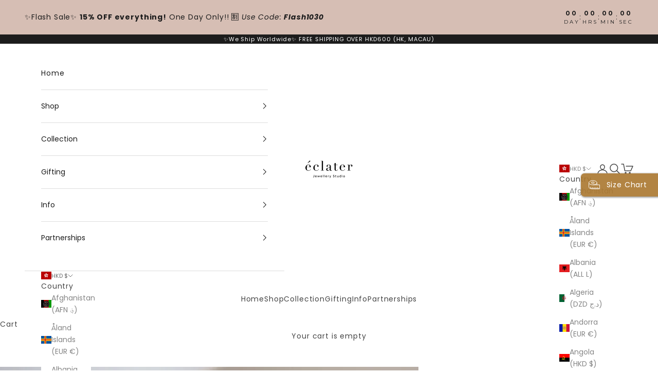

--- FILE ---
content_type: text/html; charset=UTF-8
request_url: https://www.stilyoapps.com/reconvert/reconvert_script_tags.php?shop=eclaterjewellery.myshopify.com&store_client_id=MjA3ZWM4ZmRlNjA0ZWI3NDUyMGUwNzZlMjg2ZDg2YzcuMmEyMzQ5MzM4NTI2NjgzYzM5NWJjNmUyYjEyNWEyZWU%3D
body_size: -2
content:
{"result":"success","security_token":"$2y$10$tSoltKFBVoJNobSUhIGNx.byzbibVrYt4V49x7XhoSkibHY2NRCaG"}

--- FILE ---
content_type: text/css
request_url: https://amaicdn.com/timer-app/store/66067dfe4428d94ca6107cc6ca73f7b2.css?1769143688870
body_size: 24218
content:
#sct-timer-36178 .sct-timer:not(.sct-timer-mobile)[data-editable="general"] {
	background-color: #000000;
	padding-top: 8px;
	border-color: #FFFFFF;
	border-width: 0;
	color: #FFFFFF;
	-webkit-mask-image: none;
	background-image: none;
	background-position: 0% 0%;
	padding-bottom: 8px;
}
#sct-timer-36178 .sct-timer:not(.sct-timer-mobile) [data-editable="message-before-countdown"] {
	color: #fad6d0;
	font-family: Montserrat;
	font-style: normal;
	font-weight: bold;
	text-decoration: none;
	font-size: 18px;
}
#sct-timer-36178 .sct-timer:not(.sct-timer-mobile) [data-editable="countdown"] {
	color: #ffffff;
	font-family: Montserrat;
	font-size: 18px;
}
#sct-timer-36178 .sct-timer:not(.sct-timer-mobile) [data-editable="countdown-labels"] {
	color: #ffffff;
	font-family: Montserrat;
	font-style: normal;
	font-weight: normal;
	text-decoration: none;
	font-size: 10px;
}
#sct-timer-36178 .sct-timer:not(.sct-timer-mobile) [data-editable="countdown-colons"] {
	color: #ffffff;
	font-family: Montserrat;
	font-size: 18px;
	height: 18px;
}
#sct-timer-36178 .sct-timer:not(.sct-timer-mobile) [data-editable="message-after-countdown"] {
	color: #41416A;
	font-family: Montserrat;
	font-style: normal;
	font-weight: normal;
	text-decoration: none;
	font-size: 18px;
}
#sct-timer-36178 .sct-timer:not(.sct-timer-mobile) [data-editable="link"] {
	color: #ffffff;
	font-family: Montserrat;
	font-style: normal;
	font-weight: normal;
	text-decoration: underline;
	font-size: 12px;
}
#sct-timer-36178 .sct-timer:not(.sct-timer-mobile) [data-editable="button"] {
	background-color: #ffffff;
	border-color: #FFFFFF;
	border-width: 0px;
	border-radius: 15px;
	color: #000000;
	font-family: Montserrat;
	font-style: normal;
	font-weight: bold;
	text-decoration: none;
	font-size: 12px;
	padding-top: 0px;
	padding-left: 0px;
	padding-bottom: 0px;
	padding-right: 0px;
}
#sct-timer-36178 .sct-timer:not(.sct-timer-mobile) [data-editable="button-link"] {
	text-decoration: none;
}
#sct-timer-36178 .sct-timer:not(.sct-timer-mobile) [data-editable="pattern"] {
	background-color: rgba(0, 0, 0, 0);
	-webkit-mask-image: none;
}
#sct-timer-36178 .sct-timer.sct-timer-mobile[data-editable="general"] {
	background-color: #000000;
	padding-top: 8px;
	border-color: #FFFFFF;
	border-width: 0;
	color: #FFFFFF;
	-webkit-mask-image: none;
	background-image: none;
	background-position: 0% 0%;
	padding-bottom: 8px;
}
#sct-timer-36178 .sct-timer.sct-timer-mobile [data-editable="message-before-countdown"] {
	color: #fad6d0;
	font-family: Montserrat;
	font-style: normal;
	font-weight: bold;
	text-decoration: none;
	font-size: 18px;
}
#sct-timer-36178 .sct-timer.sct-timer-mobile [data-editable="countdown"] {
	color: #ffffff;
	font-family: Montserrat;
	font-size: 18px;
}
#sct-timer-36178 .sct-timer.sct-timer-mobile [data-editable="countdown-labels"] {
	color: #ffffff;
	font-family: Montserrat;
	font-style: normal;
	font-weight: normal;
	text-decoration: none;
	font-size: 8px;
}
#sct-timer-36178 .sct-timer.sct-timer-mobile [data-editable="countdown-colons"] {
	color: #ffffff;
	font-family: Montserrat;
	font-size: 18px;
	height: 18px;
}
#sct-timer-36178 .sct-timer.sct-timer-mobile [data-editable="message-after-countdown"] {
	color: #41416A;
	font-family: Montserrat;
	font-style: normal;
	font-weight: normal;
	text-decoration: none;
	font-size: 14px;
}
#sct-timer-36178 .sct-timer.sct-timer-mobile [data-editable="link"] {
	color: #ffffff;
	font-family: Montserrat;
	font-style: normal;
	font-weight: normal;
	text-decoration: underline;
	font-size: 14px;
}
#sct-timer-36178 .sct-timer.sct-timer-mobile [data-editable="button"] {
	background-color: #ffffff;
	border-color: #FFFFFF;
	border-width: 0px;
	border-radius: 35px;
	color: #000000;
	font-family: Montserrat;
	font-style: normal;
	font-weight: bold;
	text-decoration: none;
	font-size: 15px;
	padding-top: 0px;
	padding-bottom: 0px;
}
#sct-timer-36178 .sct-timer.sct-timer-mobile [data-editable="button-link"] {
	text-decoration: none;
}
#sct-timer-36178 .sct-timer.sct-timer-mobile [data-editable="pattern"] {
	background-color: rgba(0, 0, 0, 0);
	-webkit-mask-image: none;
}
 #sct-timer-36813 .sct-timer:not(.sct-timer-mobile)[data-editable="general"] {
	background-color: #F0BDB8;
	padding-top: 8px;
	border-color: #ECF0F8;
	border-width: 0;
	color: rgba(255, 237, 237, 0.68);
	-webkit-mask-image: none;
	background-image: none;
	background-position: 0% 0%;
	padding-bottom: 8px;
}
#sct-timer-36813 .sct-timer:not(.sct-timer-mobile) [data-editable="message-before-countdown"] {
	color: #2B292D;
	font-family: Montserrat;
	font-style: normal;
	font-weight: bold;
	text-decoration: none;
	font-size: 26px;
}
#sct-timer-36813 .sct-timer:not(.sct-timer-mobile) [data-editable="message-after-countdown"] {
	color: #2B292D;
	font-family: Montserrat;
	font-style: normal;
	font-weight: normal;
	text-decoration: none;
	font-size: 18px;
}
#sct-timer-36813 .sct-timer:not(.sct-timer-mobile) [data-editable="link"] {
	color: #3040C4;
	font-family: Montserrat;
	font-style: normal;
	font-weight: normal;
	text-decoration: underline;
	font-size: 18px;
}
#sct-timer-36813 .sct-timer:not(.sct-timer-mobile) [data-editable="button"] {
	background-color: #3040C4;
	border-color: #3040C4;
	border-width: 1px;
	border-radius: 4px;
	color: #FFFFFF;
	font-family: Montserrat;
	font-style: normal;
	font-weight: bold;
	text-decoration: none;
	font-size: 14px;
	padding-top: 8px;
	padding-left: 16px;
	padding-bottom: 8px;
	padding-right: 16px;
}
#sct-timer-36813 .sct-timer:not(.sct-timer-mobile) [data-editable="button-link"] {
	text-decoration: none;
}
#sct-timer-36813 .sct-timer:not(.sct-timer-mobile) [data-editable="pattern"] {
	background-color: rgba(0, 0, 0, 0);
	-webkit-mask-image: none;
}
#sct-timer-36813 .sct-timer:not(.sct-timer-mobile) [data-editable="countdown"] {
	color: #3040C4;
	font-family: Montserrat;
	font-size: 36px;
}
#sct-timer-36813 .sct-timer:not(.sct-timer-mobile) [data-editable="countdown-labels"] {
	color: #2B292D;
	font-family: Montserrat;
	font-style: normal;
	font-weight: normal;
	text-decoration: none;
	font-size: 10px;
}
#sct-timer-36813 .sct-timer:not(.sct-timer-mobile) [data-editable="countdown-colons"] {
	color: #F9E3D4;
	font-family: Montserrat;
	font-size: 36px;
	height: 36px;
}
#sct-timer-36813 .sct-timer.sct-timer-mobile[data-editable="general"] {
	background-color: #F0BDB8;
	padding-top: 12px;
	border-color: #ECF0F8;
	border-width: 0;
	color: rgba(255, 237, 237, 0.68);
	-webkit-mask-image: none;
	background-image: none;
	background-position: 0% 0%;
	padding-bottom: 12px;
}
#sct-timer-36813 .sct-timer.sct-timer-mobile [data-editable="message-before-countdown"] {
	color: #2B292D;
	font-family: Montserrat;
	font-style: normal;
	font-weight: bold;
	text-decoration: none;
	font-size: 13px;
}
#sct-timer-36813 .sct-timer.sct-timer-mobile [data-editable="message-after-countdown"] {
	color: #2B292D;
	font-family: Montserrat;
	font-style: normal;
	font-weight: normal;
	text-decoration: none;
	font-size: 14px;
}
#sct-timer-36813 .sct-timer.sct-timer-mobile [data-editable="link"] {
	color: #3040C4;
	font-family: Montserrat;
	font-style: normal;
	font-weight: normal;
	text-decoration: underline;
	font-size: 14px;
}
#sct-timer-36813 .sct-timer.sct-timer-mobile [data-editable="button"] {
	background-color: #3040C4;
	border-color: #3040C4;
	border-width: 1px;
	border-radius: 4px;
	color: #FFFFFF;
	font-family: Montserrat;
	font-style: normal;
	font-weight: bold;
	text-decoration: none;
	font-size: 15px;
	padding-top: 0px;
	padding-bottom: 0px;
}
#sct-timer-36813 .sct-timer.sct-timer-mobile [data-editable="button-link"] {
	text-decoration: none;
}
#sct-timer-36813 .sct-timer.sct-timer-mobile [data-editable="pattern"] {
	background-color: rgba(0, 0, 0, 0);
	-webkit-mask-image: none;
}
#sct-timer-36813 .sct-timer.sct-timer-mobile [data-editable="countdown"] {
	color: #3040C4;
	font-family: Montserrat;
}
#sct-timer-36813 .sct-timer.sct-timer-mobile [data-editable="countdown-labels"] {
	color: #2B292D;
	font-family: Montserrat;
	font-style: normal;
	font-weight: normal;
	text-decoration: none;
}
#sct-timer-36813 .sct-timer.sct-timer-mobile [data-editable="countdown-colons"] {
	color: #F9E3D4;
	font-family: Montserrat;
	font-size: undefined;
	height: undefined;
}
 #sct-timer-36814 .sct-timer:not(.sct-timer-mobile)[data-editable="general"] {
	background-color: #F0BDB8;
	padding-top: 8px;
	border-color: #FFFFFF;
	border-width: 0px;
	color: #FFFFFF;
	-webkit-mask-image: none;
	background-image: none;
	background-position: 0% 0%;
	padding-bottom: 8px;
}
#sct-timer-36814 .sct-timer:not(.sct-timer-mobile) [data-editable="message-before-countdown"] {
	color: #000000;
	font-family: Montserrat;
	font-style: normal;
	font-weight: bold;
	text-decoration: none;
	font-size: 17px;
}
#sct-timer-36814 .sct-timer:not(.sct-timer-mobile) [data-editable="countdown"] {
	color: #000000;
	font-family: Montserrat;
	font-size: 18px;
}
#sct-timer-36814 .sct-timer:not(.sct-timer-mobile) [data-editable="countdown-labels"] {
	color: #454545;
	font-family: Montserrat;
	font-style: normal;
	font-weight: bold;
	text-decoration: none;
	font-size: 8px;
}
#sct-timer-36814 .sct-timer:not(.sct-timer-mobile) [data-editable="countdown-colons"] {
	color: #41416A;
	font-family: Montserrat;
	font-size: 18px;
	height: 18px;
}
#sct-timer-36814 .sct-timer:not(.sct-timer-mobile) [data-editable="message-after-countdown"] {
	color: #000000;
	font-family: Montserrat;
	font-style: normal;
	font-weight: bold;
	text-decoration: none;
	font-size: 18px;
}
#sct-timer-36814 .sct-timer:not(.sct-timer-mobile) [data-editable="link"] {
	color: #314DCB;
	font-family: Montserrat;
	font-style: normal;
	font-weight: normal;
	text-decoration: underline;
	font-size: 18px;
}
#sct-timer-36814 .sct-timer:not(.sct-timer-mobile) [data-editable="button"] {
	background-color: #000000;
	border-color: #FFFFFF;
	border-width: 0px;
	border-radius: 35px;
	color: #FFFFFF;
	font-family: Montserrat;
	font-style: normal;
	font-weight: bold;
	text-decoration: none;
	font-size: 14px;
	padding-top: 8px;
	padding-left: 16px;
	padding-bottom: 8px;
	padding-right: 16px;
}
#sct-timer-36814 .sct-timer:not(.sct-timer-mobile) [data-editable="button-link"] {
	text-decoration: none;
}
#sct-timer-36814 .sct-timer:not(.sct-timer-mobile) [data-editable="pattern"] {
	background-color: rgba(0, 0, 0, 0);
	-webkit-mask-image: none;
}
#sct-timer-36814 .sct-timer.sct-timer-mobile[data-editable="general"] {
	background-color: #F0BDB8;
	padding-top: 8px;
	border-color: #FFFFFF;
	border-width: 0px;
	color: #FFFFFF;
	-webkit-mask-image: none;
	background-image: none;
	background-position: 0% 0%;
	padding-bottom: 8px;
}
#sct-timer-36814 .sct-timer.sct-timer-mobile [data-editable="message-before-countdown"] {
	color: #000000;
	font-family: Montserrat;
	font-style: normal;
	font-weight: bold;
	text-decoration: none;
	font-size: 12px;
}
#sct-timer-36814 .sct-timer.sct-timer-mobile [data-editable="countdown"] {
	color: #000000;
	font-family: Montserrat;
	font-size: 18px;
}
#sct-timer-36814 .sct-timer.sct-timer-mobile [data-editable="countdown-labels"] {
	color: #454545;
	font-family: Montserrat;
	font-style: normal;
	font-weight: bold;
	text-decoration: none;
	font-size: 8px;
}
#sct-timer-36814 .sct-timer.sct-timer-mobile [data-editable="countdown-colons"] {
	color: #41416A;
	font-family: Montserrat;
	font-size: 18px;
	height: 18px;
}
#sct-timer-36814 .sct-timer.sct-timer-mobile [data-editable="message-after-countdown"] {
	color: #000000;
	font-family: Montserrat;
	font-style: normal;
	font-weight: bold;
	text-decoration: none;
	font-size: 13px;
}
#sct-timer-36814 .sct-timer.sct-timer-mobile [data-editable="link"] {
	color: #314DCB;
	font-family: Montserrat;
	font-style: normal;
	font-weight: normal;
	text-decoration: underline;
	font-size: 14px;
}
#sct-timer-36814 .sct-timer.sct-timer-mobile [data-editable="button"] {
	background-color: #000000;
	border-color: #FFFFFF;
	border-width: 0px;
	border-radius: 35px;
	color: #FFFFFF;
	font-family: Montserrat;
	font-style: normal;
	font-weight: bold;
	text-decoration: none;
	font-size: 15px;
	padding-top: 0px;
	padding-bottom: 0px;
}
#sct-timer-36814 .sct-timer.sct-timer-mobile [data-editable="button-link"] {
	text-decoration: none;
}
#sct-timer-36814 .sct-timer.sct-timer-mobile [data-editable="pattern"] {
	background-color: rgba(0, 0, 0, 0);
	-webkit-mask-image: none;
}
 #sct-timer-38041 .sct-timer:not(.sct-timer-mobile)[data-editable="general"] {
	background-color: #000000;
	padding-top: 8px;
	border-color: #FFFFFF;
	border-width: 0;
	color: #FFFFFF;
	-webkit-mask-image: none;
	background-image: none;
	background-position: 0% 0%;
	padding-bottom: 8px;
}
#sct-timer-38041 .sct-timer:not(.sct-timer-mobile) [data-editable="message-before-countdown"] {
	color: #ffffff;
	font-family: Montserrat;
	font-style: normal;
	font-weight: normal;
	text-decoration: none;
	font-size: 14px;
}
#sct-timer-38041 .sct-timer:not(.sct-timer-mobile) [data-editable="message-after-countdown"] {
	color: #41416A;
	font-family: Montserrat;
	font-style: normal;
	font-weight: normal;
	text-decoration: none;
	font-size: 18px;
}
#sct-timer-38041 .sct-timer:not(.sct-timer-mobile) [data-editable="link"] {
	color: #314DCB;
	font-family: Montserrat;
	font-style: normal;
	font-weight: normal;
	text-decoration: underline;
	font-size: 18px;
}
#sct-timer-38041 .sct-timer:not(.sct-timer-mobile) [data-editable="button"] {
	background-color: #314DCB;
	border-color: #FFFFFF;
	border-width: 0px;
	border-radius: 35px;
	color: #FFFFFF;
	font-family: Montserrat;
	font-style: normal;
	font-weight: bold;
	text-decoration: none;
	font-size: 14px;
	padding-top: 8px;
	padding-left: 16px;
	padding-bottom: 8px;
	padding-right: 16px;
}
#sct-timer-38041 .sct-timer:not(.sct-timer-mobile) [data-editable="button-link"] {
	text-decoration: none;
}
#sct-timer-38041 .sct-timer:not(.sct-timer-mobile) [data-editable="pattern"] {
	background-color: rgba(0, 0, 0, 0);
	-webkit-mask-image: none;
}
#sct-timer-38041 .sct-timer.sct-timer-mobile[data-editable="general"] {
	background-color: #000000;
	padding-top: 12px;
	border-color: #FFFFFF;
	border-width: 0;
	color: #FFFFFF;
	-webkit-mask-image: none;
	background-image: none;
	background-position: 0% 0%;
	padding-bottom: 12px;
}
#sct-timer-38041 .sct-timer.sct-timer-mobile [data-editable="message-before-countdown"] {
	color: #ffffff;
	font-family: Montserrat;
	font-style: normal;
	font-weight: normal;
	text-decoration: none;
	font-size: 12px;
}
#sct-timer-38041 .sct-timer.sct-timer-mobile [data-editable="message-after-countdown"] {
	color: #41416A;
	font-family: Montserrat;
	font-style: normal;
	font-weight: normal;
	text-decoration: none;
	font-size: 14px;
}
#sct-timer-38041 .sct-timer.sct-timer-mobile [data-editable="link"] {
	color: #314DCB;
	font-family: Montserrat;
	font-style: normal;
	font-weight: normal;
	text-decoration: underline;
	font-size: 14px;
}
#sct-timer-38041 .sct-timer.sct-timer-mobile [data-editable="button"] {
	background-color: #314DCB;
	border-color: #FFFFFF;
	border-width: 0px;
	border-radius: 35px;
	color: #FFFFFF;
	font-family: Montserrat;
	font-style: normal;
	font-weight: bold;
	text-decoration: none;
	font-size: 15px;
	padding-top: 0px;
	padding-bottom: 0px;
}
#sct-timer-38041 .sct-timer.sct-timer-mobile [data-editable="button-link"] {
	text-decoration: none;
}
#sct-timer-38041 .sct-timer.sct-timer-mobile [data-editable="pattern"] {
	background-color: rgba(0, 0, 0, 0);
	-webkit-mask-image: none;
}
 #sct-timer-40483 .sct-timer:not(.sct-timer-mobile)[data-editable="general"] {
	background-color: #e9cbcb;
	padding-top: 8px;
	border-color: #FFFFFF;
	border-width: 0;
	color: #FFFFFF;
	-webkit-mask-image: none;
	background-image: none;
	background-position: 0% 0%;
	padding-bottom: 8px;
}
#sct-timer-40483 .sct-timer:not(.sct-timer-mobile) [data-editable="message-before-countdown"] {
	color: #000000;
	font-family: Montserrat;
	font-style: normal;
	font-weight: bold;
	text-decoration: none;
	font-size: 20px;
}
#sct-timer-40483 .sct-timer:not(.sct-timer-mobile) [data-editable="countdown"] {
	color: #000000;
	font-family: Montserrat;
	font-size: 18px;
}
#sct-timer-40483 .sct-timer:not(.sct-timer-mobile) [data-editable="countdown-labels"] {
	color: #000000;
	font-family: Montserrat;
	font-style: normal;
	font-weight: normal;
	text-decoration: none;
	font-size: 10px;
}
#sct-timer-40483 .sct-timer:not(.sct-timer-mobile) [data-editable="countdown-colons"] {
	color: #41416A;
	font-family: Montserrat;
	font-size: 18px;
	height: 18px;
}
#sct-timer-40483 .sct-timer:not(.sct-timer-mobile) [data-editable="message-after-countdown"] {
	color: #6a6666;
	font-family: Montserrat;
	font-style: normal;
	font-weight: normal;
	text-decoration: none;
	font-size: 15px;
}
#sct-timer-40483 .sct-timer:not(.sct-timer-mobile) [data-editable="link"] {
	color: #314DCB;
	font-family: Montserrat;
	font-style: normal;
	font-weight: normal;
	text-decoration: underline;
	font-size: 18px;
}
#sct-timer-40483 .sct-timer:not(.sct-timer-mobile) [data-editable="button"] {
	background-color: #314DCB;
	border-color: #FFFFFF;
	border-width: 0px;
	border-radius: 35px;
	color: #FFFFFF;
	font-family: Montserrat;
	font-style: normal;
	font-weight: bold;
	text-decoration: none;
	font-size: 14px;
	padding-top: 8px;
	padding-left: 16px;
	padding-bottom: 8px;
	padding-right: 16px;
}
#sct-timer-40483 .sct-timer:not(.sct-timer-mobile) [data-editable="button-link"] {
	text-decoration: none;
}
#sct-timer-40483 .sct-timer:not(.sct-timer-mobile) [data-editable="pattern"] {
	background-color: rgba(0, 0, 0, 0);
	-webkit-mask-image: none;
}
#sct-timer-40483 .sct-timer.sct-timer-mobile[data-editable="general"] {
	background-color: #e9cbcb;
	padding-top: 8px;
	border-color: #FFFFFF;
	border-width: 0;
	color: #FFFFFF;
	-webkit-mask-image: none;
	background-image: none;
	background-position: 0% 0%;
	padding-bottom: 8px;
}
#sct-timer-40483 .sct-timer.sct-timer-mobile [data-editable="message-before-countdown"] {
	color: #000000;
	font-family: Montserrat;
	font-style: normal;
	font-weight: bold;
	text-decoration: none;
	font-size: 14px;
}
#sct-timer-40483 .sct-timer.sct-timer-mobile [data-editable="countdown"] {
	color: #000000;
	font-family: Montserrat;
	font-size: 18px;
}
#sct-timer-40483 .sct-timer.sct-timer-mobile [data-editable="countdown-labels"] {
	color: #000000;
	font-family: Montserrat;
	font-style: normal;
	font-weight: normal;
	text-decoration: none;
	font-size: 8px;
}
#sct-timer-40483 .sct-timer.sct-timer-mobile [data-editable="countdown-colons"] {
	color: #41416A;
	font-family: Montserrat;
	font-size: 18px;
	height: 18px;
}
#sct-timer-40483 .sct-timer.sct-timer-mobile [data-editable="message-after-countdown"] {
	color: #6a6666;
	font-family: Montserrat;
	font-style: normal;
	font-weight: normal;
	text-decoration: none;
	font-size: 12px;
}
#sct-timer-40483 .sct-timer.sct-timer-mobile [data-editable="link"] {
	color: #314DCB;
	font-family: Montserrat;
	font-style: normal;
	font-weight: normal;
	text-decoration: underline;
	font-size: 14px;
}
#sct-timer-40483 .sct-timer.sct-timer-mobile [data-editable="button"] {
	background-color: #314DCB;
	border-color: #FFFFFF;
	border-width: 0px;
	border-radius: 35px;
	color: #FFFFFF;
	font-family: Montserrat;
	font-style: normal;
	font-weight: bold;
	text-decoration: none;
	font-size: 15px;
	padding-top: 0px;
	padding-bottom: 0px;
}
#sct-timer-40483 .sct-timer.sct-timer-mobile [data-editable="button-link"] {
	text-decoration: none;
}
#sct-timer-40483 .sct-timer.sct-timer-mobile [data-editable="pattern"] {
	background-color: rgba(0, 0, 0, 0);
	-webkit-mask-image: none;
}
 #sct-timer-41439 .sct-timer:not(.sct-timer-mobile)[data-editable="general"] {
	background-color: #eed2d2;
	padding-top: 16px;
	border-color: #FFFFFF;
	border-width: 0;
	color: #FFFFFF;
	-webkit-mask-image: none;
	background-image: none;
	background-position: 0% 0%;
	padding-bottom: 16px;
}
#sct-timer-41439 .sct-timer:not(.sct-timer-mobile) [data-editable="message-before-countdown"] {
	color: #000000;
	font-family: Montserrat;
	font-style: normal;
	font-weight: bold;
	text-decoration: none;
	font-size: 17px;
}
#sct-timer-41439 .sct-timer:not(.sct-timer-mobile) [data-editable="countdown"] {
	color: #000000;
	font-family: inherit;
	font-size: 18px;
}
#sct-timer-41439 .sct-timer:not(.sct-timer-mobile) [data-editable="countdown-labels"] {
	color: #000000;
	font-family: inherit;
	font-style: normal;
	font-weight: normal;
	text-decoration: none;
	font-size: 8px;
}
#sct-timer-41439 .sct-timer:not(.sct-timer-mobile) [data-editable="countdown-colons"] {
	color: #41416A;
	font-family: Montserrat;
	font-size: 18px;
	height: 18px;
}
#sct-timer-41439 .sct-timer:not(.sct-timer-mobile) [data-editable="message-after-countdown"] {
	color: #000000;
	font-family: Montserrat;
	font-style: normal;
	font-weight: normal;
	text-decoration: none;
	font-size: 15px;
}
#sct-timer-41439 .sct-timer:not(.sct-timer-mobile) [data-editable="link"] {
	color: #314DCB;
	font-family: Montserrat;
	font-style: normal;
	font-weight: normal;
	text-decoration: underline;
	font-size: 18px;
}
#sct-timer-41439 .sct-timer:not(.sct-timer-mobile) [data-editable="button"] {
	background-color: #314DCB;
	border-color: #FFFFFF;
	border-width: 0px;
	border-radius: 35px;
	color: #FFFFFF;
	font-family: Montserrat;
	font-style: normal;
	font-weight: bold;
	text-decoration: none;
	font-size: 14px;
	padding-top: 8px;
	padding-left: 16px;
	padding-bottom: 8px;
	padding-right: 16px;
}
#sct-timer-41439 .sct-timer:not(.sct-timer-mobile) [data-editable="button-link"] {
	text-decoration: none;
}
#sct-timer-41439 .sct-timer:not(.sct-timer-mobile) [data-editable="pattern"] {
	background-color: rgba(0, 0, 0, 0);
	-webkit-mask-image: none;
}
#sct-timer-41439 .sct-timer.sct-timer-mobile[data-editable="general"] {
	background-color: #eed2d2;
	padding-top: 12px;
	border-color: #FFFFFF;
	border-width: 0;
	color: #FFFFFF;
	-webkit-mask-image: none;
	background-image: none;
	background-position: 0% 0%;
	padding-bottom: 12px;
}
#sct-timer-41439 .sct-timer.sct-timer-mobile [data-editable="message-before-countdown"] {
	color: #000000;
	font-family: Montserrat;
	font-style: normal;
	font-weight: bold;
	text-decoration: none;
	font-size: 14px;
}
#sct-timer-41439 .sct-timer.sct-timer-mobile [data-editable="countdown"] {
	color: #000000;
	font-family: inherit;
	font-size: 18px;
}
#sct-timer-41439 .sct-timer.sct-timer-mobile [data-editable="countdown-labels"] {
	color: #000000;
	font-family: inherit;
	font-style: normal;
	font-weight: normal;
	text-decoration: none;
	font-size: 8px;
}
#sct-timer-41439 .sct-timer.sct-timer-mobile [data-editable="countdown-colons"] {
	color: #41416A;
	font-family: Montserrat;
	font-size: 18px;
	height: 18px;
}
#sct-timer-41439 .sct-timer.sct-timer-mobile [data-editable="message-after-countdown"] {
	color: #000000;
	font-family: Montserrat;
	font-style: normal;
	font-weight: normal;
	text-decoration: none;
	font-size: 14px;
}
#sct-timer-41439 .sct-timer.sct-timer-mobile [data-editable="link"] {
	color: #314DCB;
	font-family: Montserrat;
	font-style: normal;
	font-weight: normal;
	text-decoration: underline;
	font-size: 14px;
}
#sct-timer-41439 .sct-timer.sct-timer-mobile [data-editable="button"] {
	background-color: #314DCB;
	border-color: #FFFFFF;
	border-width: 0px;
	border-radius: 35px;
	color: #FFFFFF;
	font-family: Montserrat;
	font-style: normal;
	font-weight: bold;
	text-decoration: none;
	font-size: 15px;
	padding-top: 0px;
	padding-bottom: 0px;
}
#sct-timer-41439 .sct-timer.sct-timer-mobile [data-editable="button-link"] {
	text-decoration: none;
}
#sct-timer-41439 .sct-timer.sct-timer-mobile [data-editable="pattern"] {
	background-color: rgba(0, 0, 0, 0);
	-webkit-mask-image: none;
}
 #sct-timer-42854 .sct-timer:not(.sct-timer-mobile)[data-editable="general"] {
	background-color: #a768ff;
	padding-top: 8px;
	border-color: #FFFFFF;
	border-width: 0;
	color: #FFFFFF;
	-webkit-mask-image: none;
	background-image: none;
	background-position: 0% 0%;
	padding-bottom: 8px;
}
#sct-timer-42854 .sct-timer:not(.sct-timer-mobile) [data-editable="message-before-countdown"] {
	color: #ffffff;
	font-family: Montserrat;
	font-style: normal;
	font-weight: bold;
	text-decoration: none;
	font-size: 12px;
}
#sct-timer-42854 .sct-timer:not(.sct-timer-mobile) [data-editable="countdown"] {
	color: #ffffff;
	font-family: Montserrat;
	font-size: 18px;
}
#sct-timer-42854 .sct-timer:not(.sct-timer-mobile) [data-editable="countdown-labels"] {
	color: #ffffff;
	font-family: Montserrat;
	font-style: normal;
	font-weight: normal;
	text-decoration: none;
	font-size: 10px;
}
#sct-timer-42854 .sct-timer:not(.sct-timer-mobile) [data-editable="countdown-colons"] {
	color: #ffffff;
	font-family: Montserrat;
	font-size: 18px;
	height: 18px;
}
#sct-timer-42854 .sct-timer:not(.sct-timer-mobile) [data-editable="message-after-countdown"] {
	color: #ffffff;
	font-family: Montserrat;
	font-style: normal;
	font-weight: normal;
	text-decoration: none;
	font-size: 12px;
}
#sct-timer-42854 .sct-timer:not(.sct-timer-mobile) [data-editable="link"] {
	color: #314DCB;
	font-family: Montserrat;
	font-style: normal;
	font-weight: normal;
	text-decoration: underline;
	font-size: 18px;
}
#sct-timer-42854 .sct-timer:not(.sct-timer-mobile) [data-editable="button"] {
	background-color: #314DCB;
	border-color: #FFFFFF;
	border-width: 0px;
	border-radius: 35px;
	color: #FFFFFF;
	font-family: Montserrat;
	font-style: normal;
	font-weight: bold;
	text-decoration: none;
	font-size: 14px;
	padding-top: 8px;
	padding-left: 16px;
	padding-bottom: 8px;
	padding-right: 16px;
}
#sct-timer-42854 .sct-timer:not(.sct-timer-mobile) [data-editable="button-link"] {
	text-decoration: none;
}
#sct-timer-42854 .sct-timer:not(.sct-timer-mobile) [data-editable="pattern"] {
	background-color: rgba(0, 0, 0, 0);
	-webkit-mask-image: none;
}
#sct-timer-42854 .sct-timer.sct-timer-mobile[data-editable="general"] {
	background-color: #a768ff;
	padding-top: 12px;
	border-color: #FFFFFF;
	border-width: 0;
	color: #FFFFFF;
	-webkit-mask-image: none;
	background-image: none;
	background-position: 0% 0%;
	padding-bottom: 12px;
}
#sct-timer-42854 .sct-timer.sct-timer-mobile [data-editable="message-before-countdown"] {
	color: #ffffff;
	font-family: Montserrat;
	font-style: normal;
	font-weight: bold;
	text-decoration: none;
	font-size: 12px;
}
#sct-timer-42854 .sct-timer.sct-timer-mobile [data-editable="countdown"] {
	color: #ffffff;
	font-family: Montserrat;
	font-size: 18px;
}
#sct-timer-42854 .sct-timer.sct-timer-mobile [data-editable="countdown-labels"] {
	color: #ffffff;
	font-family: Montserrat;
	font-style: normal;
	font-weight: normal;
	text-decoration: none;
	font-size: 8px;
}
#sct-timer-42854 .sct-timer.sct-timer-mobile [data-editable="countdown-colons"] {
	color: #ffffff;
	font-family: Montserrat;
	font-size: 18px;
	height: 18px;
}
#sct-timer-42854 .sct-timer.sct-timer-mobile [data-editable="message-after-countdown"] {
	color: #ffffff;
	font-family: Montserrat;
	font-style: normal;
	font-weight: normal;
	text-decoration: none;
	font-size: 12px;
}
#sct-timer-42854 .sct-timer.sct-timer-mobile [data-editable="link"] {
	color: #314DCB;
	font-family: Montserrat;
	font-style: normal;
	font-weight: normal;
	text-decoration: underline;
	font-size: 14px;
}
#sct-timer-42854 .sct-timer.sct-timer-mobile [data-editable="button"] {
	background-color: #314DCB;
	border-color: #FFFFFF;
	border-width: 0px;
	border-radius: 35px;
	color: #FFFFFF;
	font-family: Montserrat;
	font-style: normal;
	font-weight: bold;
	text-decoration: none;
	font-size: 15px;
	padding-top: 0px;
	padding-bottom: 0px;
}
#sct-timer-42854 .sct-timer.sct-timer-mobile [data-editable="button-link"] {
	text-decoration: none;
}
#sct-timer-42854 .sct-timer.sct-timer-mobile [data-editable="pattern"] {
	background-color: rgba(0, 0, 0, 0);
	-webkit-mask-image: none;
}
 #sct-timer-45948 .sct-timer:not(.sct-timer-mobile)[data-editable="general"] {
	background-color: #000000;
	padding-top: 11px;
	border-color: #FFFFFF;
	border-width: 0;
	color: #FFFFFF;
	-webkit-mask-image: none;
	background-image: none;
	background-position: 0% 0%;
	padding-bottom: 11px;
}
#sct-timer-45948 .sct-timer:not(.sct-timer-mobile) [data-editable="message-before-countdown"] {
	color: #ffffff;
	font-family: Montserrat;
	font-style: normal;
	font-weight: bold;
	text-decoration: none;
	font-size: 21px;
}
#sct-timer-45948 .sct-timer:not(.sct-timer-mobile) [data-editable="countdown"] {
	color: #ffffff;
	font-family: Montserrat;
	font-size: 18px;
}
#sct-timer-45948 .sct-timer:not(.sct-timer-mobile) [data-editable="countdown-labels"] {
	color: #ffffff;
	font-family: Montserrat;
	font-style: normal;
	font-weight: normal;
	text-decoration: none;
	font-size: 8px;
}
#sct-timer-45948 .sct-timer:not(.sct-timer-mobile) [data-editable="countdown-colons"] {
	color: #ffffff;
	font-family: Montserrat;
	font-size: 18px;
	height: 18px;
}
#sct-timer-45948 .sct-timer:not(.sct-timer-mobile) [data-editable="message-after-countdown"] {
	color: #ffffff;
	font-family: Montserrat;
	font-style: normal;
	font-weight: normal;
	text-decoration: none;
	font-size: 14px;
}
#sct-timer-45948 .sct-timer:not(.sct-timer-mobile) [data-editable="link"] {
	color: #314DCB;
	font-family: Montserrat;
	font-style: normal;
	font-weight: normal;
	text-decoration: underline;
	font-size: 18px;
}
#sct-timer-45948 .sct-timer:not(.sct-timer-mobile) [data-editable="button"] {
	background-color: #314DCB;
	border-color: #FFFFFF;
	border-width: 0px;
	border-radius: 35px;
	color: #FFFFFF;
	font-family: Montserrat;
	font-style: normal;
	font-weight: bold;
	text-decoration: none;
	font-size: 14px;
	padding-top: 8px;
	padding-left: 16px;
	padding-bottom: 8px;
	padding-right: 16px;
}
#sct-timer-45948 .sct-timer:not(.sct-timer-mobile) [data-editable="button-link"] {
	text-decoration: none;
}
#sct-timer-45948 .sct-timer:not(.sct-timer-mobile) [data-editable="pattern"] {
	background-color: rgba(0, 0, 0, 0);
	-webkit-mask-image: none;
}
#sct-timer-45948 .sct-timer.sct-timer-mobile[data-editable="general"] {
	background-color: #000000;
	padding-top: 12px;
	border-color: #FFFFFF;
	border-width: 0;
	color: #FFFFFF;
	-webkit-mask-image: none;
	background-image: none;
	background-position: 0% 0%;
	padding-bottom: 12px;
}
#sct-timer-45948 .sct-timer.sct-timer-mobile [data-editable="message-before-countdown"] {
	color: #ffffff;
	font-family: Montserrat;
	font-style: normal;
	font-weight: bold;
	text-decoration: none;
	font-size: 18px;
}
#sct-timer-45948 .sct-timer.sct-timer-mobile [data-editable="countdown"] {
	color: #ffffff;
	font-family: Montserrat;
	font-size: 18px;
}
#sct-timer-45948 .sct-timer.sct-timer-mobile [data-editable="countdown-labels"] {
	color: #ffffff;
	font-family: Montserrat;
	font-style: normal;
	font-weight: normal;
	text-decoration: none;
	font-size: 8px;
}
#sct-timer-45948 .sct-timer.sct-timer-mobile [data-editable="countdown-colons"] {
	color: #ffffff;
	font-family: Montserrat;
	font-size: 18px;
	height: 18px;
}
#sct-timer-45948 .sct-timer.sct-timer-mobile [data-editable="message-after-countdown"] {
	color: #ffffff;
	font-family: Montserrat;
	font-style: normal;
	font-weight: normal;
	text-decoration: none;
	font-size: 14px;
}
#sct-timer-45948 .sct-timer.sct-timer-mobile [data-editable="link"] {
	color: #314DCB;
	font-family: Montserrat;
	font-style: normal;
	font-weight: normal;
	text-decoration: underline;
	font-size: 14px;
}
#sct-timer-45948 .sct-timer.sct-timer-mobile [data-editable="button"] {
	background-color: #314DCB;
	border-color: #FFFFFF;
	border-width: 0px;
	border-radius: 35px;
	color: #FFFFFF;
	font-family: Montserrat;
	font-style: normal;
	font-weight: bold;
	text-decoration: none;
	font-size: 15px;
	padding-top: 0px;
	padding-bottom: 0px;
}
#sct-timer-45948 .sct-timer.sct-timer-mobile [data-editable="button-link"] {
	text-decoration: none;
}
#sct-timer-45948 .sct-timer.sct-timer-mobile [data-editable="pattern"] {
	background-color: rgba(0, 0, 0, 0);
	-webkit-mask-image: none;
}
 #sct-timer-48399 .sct-timer:not(.sct-timer-mobile)[data-editable="general"] {
	background-color: rgba(235,101,255,0.93);
	padding-top: 16px;
	border-color: #FFFFFF;
	border-width: 0;
	color: #FFFFFF;
	-webkit-mask-image: none;
	background-image: none;
	background-position: 0% 0%;
	padding-bottom: 16px;
}
#sct-timer-48399 .sct-timer:not(.sct-timer-mobile) [data-editable="message-before-countdown"] {
	color: #ffffff;
	font-family: Montserrat;
	font-style: normal;
	font-weight: bold;
	text-decoration: none;
	font-size: 15px;
}
#sct-timer-48399 .sct-timer:not(.sct-timer-mobile) [data-editable="countdown"] {
	color: #ffffff;
	font-family: Montserrat;
	font-size: 18px;
}
#sct-timer-48399 .sct-timer:not(.sct-timer-mobile) [data-editable="countdown-labels"] {
	color: #ffffff;
	font-family: Montserrat;
	font-style: normal;
	font-weight: normal;
	text-decoration: none;
	font-size: 10px;
}
#sct-timer-48399 .sct-timer:not(.sct-timer-mobile) [data-editable="countdown-colons"] {
	color: #ffffff;
	font-family: Montserrat;
	font-size: 18px;
	height: 18px;
}
#sct-timer-48399 .sct-timer:not(.sct-timer-mobile) [data-editable="message-after-countdown"] {
	color: #ffffff;
	font-family: Montserrat;
	font-style: normal;
	font-weight: normal;
	text-decoration: none;
	font-size: 18px;
}
#sct-timer-48399 .sct-timer:not(.sct-timer-mobile) [data-editable="link"] {
	color: #314DCB;
	font-family: Montserrat;
	font-style: normal;
	font-weight: normal;
	text-decoration: underline;
	font-size: 18px;
}
#sct-timer-48399 .sct-timer:not(.sct-timer-mobile) [data-editable="button"] {
	background-color: #314DCB;
	border-color: #FFFFFF;
	border-width: 0px;
	border-radius: 35px;
	color: #FFFFFF;
	font-family: Montserrat;
	font-style: normal;
	font-weight: bold;
	text-decoration: none;
	font-size: 14px;
	padding-top: 8px;
	padding-left: 16px;
	padding-bottom: 8px;
	padding-right: 16px;
}
#sct-timer-48399 .sct-timer:not(.sct-timer-mobile) [data-editable="button-link"] {
	text-decoration: none;
}
#sct-timer-48399 .sct-timer:not(.sct-timer-mobile) [data-editable="pattern"] {
	background-color: rgba(0, 0, 0, 0);
	-webkit-mask-image: none;
}
#sct-timer-48399 .sct-timer.sct-timer-mobile[data-editable="general"] {
	background-color: rgba(235,101,255,0.93);
	padding-top: 8px;
	border-color: #FFFFFF;
	border-width: 0;
	color: #FFFFFF;
	-webkit-mask-image: none;
	background-image: none;
	background-position: 0% 0%;
	padding-bottom: 8px;
}
#sct-timer-48399 .sct-timer.sct-timer-mobile [data-editable="message-before-countdown"] {
	color: #ffffff;
	font-family: Montserrat;
	font-style: normal;
	font-weight: bold;
	text-decoration: none;
	font-size: 15px;
}
#sct-timer-48399 .sct-timer.sct-timer-mobile [data-editable="countdown"] {
	color: #ffffff;
	font-family: Montserrat;
	font-size: 18px;
}
#sct-timer-48399 .sct-timer.sct-timer-mobile [data-editable="countdown-labels"] {
	color: #ffffff;
	font-family: Montserrat;
	font-style: normal;
	font-weight: normal;
	text-decoration: none;
	font-size: 8px;
}
#sct-timer-48399 .sct-timer.sct-timer-mobile [data-editable="countdown-colons"] {
	color: #ffffff;
	font-family: Montserrat;
	font-size: 18px;
	height: 18px;
}
#sct-timer-48399 .sct-timer.sct-timer-mobile [data-editable="message-after-countdown"] {
	color: #ffffff;
	font-family: Montserrat;
	font-style: normal;
	font-weight: normal;
	text-decoration: none;
	font-size: 12px;
}
#sct-timer-48399 .sct-timer.sct-timer-mobile [data-editable="link"] {
	color: #314DCB;
	font-family: Montserrat;
	font-style: normal;
	font-weight: normal;
	text-decoration: underline;
	font-size: 14px;
}
#sct-timer-48399 .sct-timer.sct-timer-mobile [data-editable="button"] {
	background-color: #314DCB;
	border-color: #FFFFFF;
	border-width: 0px;
	border-radius: 35px;
	color: #FFFFFF;
	font-family: Montserrat;
	font-style: normal;
	font-weight: bold;
	text-decoration: none;
	font-size: 15px;
	padding-top: 0px;
	padding-bottom: 0px;
}
#sct-timer-48399 .sct-timer.sct-timer-mobile [data-editable="button-link"] {
	text-decoration: none;
}
#sct-timer-48399 .sct-timer.sct-timer-mobile [data-editable="pattern"] {
	background-color: rgba(0, 0, 0, 0);
	-webkit-mask-image: none;
}
 #sct-timer-50124 .sct-timer:not(.sct-timer-mobile)[data-editable="general"] {
	background-color: #2ccee6;
	padding-top: 11px;
	border-color: #FFFFFF;
	border-width: 0;
	color: #FFFFFF;
	-webkit-mask-image: none;
	background-image: none;
	background-position: 0% 0%;
	padding-bottom: 11px;
}
#sct-timer-50124 .sct-timer:not(.sct-timer-mobile) [data-editable="message-before-countdown"] {
	color: #ffffff;
	font-family: Montserrat;
	font-style: normal;
	font-weight: bold;
	text-decoration: none;
	font-size: 21px;
}
#sct-timer-50124 .sct-timer:not(.sct-timer-mobile) [data-editable="countdown"] {
	color: #ffffff;
	font-family: Montserrat;
	font-size: 18px;
}
#sct-timer-50124 .sct-timer:not(.sct-timer-mobile) [data-editable="countdown-labels"] {
	color: #ffffff;
	font-family: Montserrat;
	font-style: normal;
	font-weight: normal;
	text-decoration: none;
	font-size: 8px;
}
#sct-timer-50124 .sct-timer:not(.sct-timer-mobile) [data-editable="countdown-colons"] {
	color: #ffffff;
	font-family: Montserrat;
	font-size: 18px;
	height: 18px;
}
#sct-timer-50124 .sct-timer:not(.sct-timer-mobile) [data-editable="message-after-countdown"] {
	color: #ffffff;
	font-family: Montserrat;
	font-style: normal;
	font-weight: normal;
	text-decoration: none;
	font-size: 14px;
}
#sct-timer-50124 .sct-timer:not(.sct-timer-mobile) [data-editable="link"] {
	color: #314DCB;
	font-family: Montserrat;
	font-style: normal;
	font-weight: normal;
	text-decoration: underline;
	font-size: 18px;
}
#sct-timer-50124 .sct-timer:not(.sct-timer-mobile) [data-editable="button"] {
	background-color: #314DCB;
	border-color: #FFFFFF;
	border-width: 0px;
	border-radius: 35px;
	color: #FFFFFF;
	font-family: Montserrat;
	font-style: normal;
	font-weight: bold;
	text-decoration: none;
	font-size: 14px;
	padding-top: 8px;
	padding-left: 16px;
	padding-bottom: 8px;
	padding-right: 16px;
}
#sct-timer-50124 .sct-timer:not(.sct-timer-mobile) [data-editable="button-link"] {
	text-decoration: none;
}
#sct-timer-50124 .sct-timer:not(.sct-timer-mobile) [data-editable="pattern"] {
	background-color: rgba(0, 0, 0, 0);
	-webkit-mask-image: none;
}
#sct-timer-50124 .sct-timer.sct-timer-mobile[data-editable="general"] {
	background-color: #2ccee6;
	padding-top: 12px;
	border-color: #FFFFFF;
	border-width: 0;
	color: #FFFFFF;
	-webkit-mask-image: none;
	background-image: none;
	background-position: 0% 0%;
	padding-bottom: 12px;
}
#sct-timer-50124 .sct-timer.sct-timer-mobile [data-editable="message-before-countdown"] {
	color: #ffffff;
	font-family: Montserrat;
	font-style: normal;
	font-weight: bold;
	text-decoration: none;
	font-size: 18px;
}
#sct-timer-50124 .sct-timer.sct-timer-mobile [data-editable="countdown"] {
	color: #ffffff;
	font-family: Montserrat;
	font-size: 18px;
}
#sct-timer-50124 .sct-timer.sct-timer-mobile [data-editable="countdown-labels"] {
	color: #ffffff;
	font-family: Montserrat;
	font-style: normal;
	font-weight: normal;
	text-decoration: none;
	font-size: 8px;
}
#sct-timer-50124 .sct-timer.sct-timer-mobile [data-editable="countdown-colons"] {
	color: #ffffff;
	font-family: Montserrat;
	font-size: 18px;
	height: 18px;
}
#sct-timer-50124 .sct-timer.sct-timer-mobile [data-editable="message-after-countdown"] {
	color: #ffffff;
	font-family: Montserrat;
	font-style: normal;
	font-weight: normal;
	text-decoration: none;
	font-size: 14px;
}
#sct-timer-50124 .sct-timer.sct-timer-mobile [data-editable="link"] {
	color: #314DCB;
	font-family: Montserrat;
	font-style: normal;
	font-weight: normal;
	text-decoration: underline;
	font-size: 14px;
}
#sct-timer-50124 .sct-timer.sct-timer-mobile [data-editable="button"] {
	background-color: #314DCB;
	border-color: #FFFFFF;
	border-width: 0px;
	border-radius: 35px;
	color: #FFFFFF;
	font-family: Montserrat;
	font-style: normal;
	font-weight: bold;
	text-decoration: none;
	font-size: 15px;
	padding-top: 0px;
	padding-bottom: 0px;
}
#sct-timer-50124 .sct-timer.sct-timer-mobile [data-editable="button-link"] {
	text-decoration: none;
}
#sct-timer-50124 .sct-timer.sct-timer-mobile [data-editable="pattern"] {
	background-color: rgba(0, 0, 0, 0);
	-webkit-mask-image: none;
}
 #sct-timer-50457 .sct-timer:not(.sct-timer-mobile)[data-editable="general"] {
	background-color: rgba(255,75,190,0.92);
	padding-top: 8px;
	border-color: #FFFFFF;
	border-width: 0;
	color: #FFFFFF;
	-webkit-mask-image: none;
	background-image: none;
	background-position: 0% 0%;
	padding-bottom: 8px;
}
#sct-timer-50457 .sct-timer:not(.sct-timer-mobile) [data-editable="message-before-countdown"] {
	color: #ffffff;
	font-family: Montserrat;
	font-style: normal;
	font-weight: bold;
	text-decoration: none;
	font-size: 18px;
}
#sct-timer-50457 .sct-timer:not(.sct-timer-mobile) [data-editable="countdown"] {
	color: #ffffff;
	font-family: Montserrat;
	font-size: 18px;
}
#sct-timer-50457 .sct-timer:not(.sct-timer-mobile) [data-editable="countdown-labels"] {
	color: #ffffff;
	font-family: Montserrat;
	font-style: normal;
	font-weight: normal;
	text-decoration: none;
	font-size: 10px;
}
#sct-timer-50457 .sct-timer:not(.sct-timer-mobile) [data-editable="countdown-colons"] {
	color: #ffffff;
	font-family: Montserrat;
	font-size: 18px;
	height: 18px;
}
#sct-timer-50457 .sct-timer:not(.sct-timer-mobile) [data-editable="message-after-countdown"] {
	color: #41416A;
	font-family: Montserrat;
	font-style: normal;
	font-weight: normal;
	text-decoration: none;
	font-size: 18px;
}
#sct-timer-50457 .sct-timer:not(.sct-timer-mobile) [data-editable="link"] {
	color: #ffffff;
	font-family: Montserrat;
	font-style: normal;
	font-weight: normal;
	text-decoration: underline;
	font-size: 12px;
}
#sct-timer-50457 .sct-timer:not(.sct-timer-mobile) [data-editable="button"] {
	background-color: #ffffff;
	border-color: #FFFFFF;
	border-width: 0px;
	border-radius: 15px;
	color: #000000;
	font-family: Montserrat;
	font-style: normal;
	font-weight: bold;
	text-decoration: none;
	font-size: 12px;
	padding-top: 0px;
	padding-left: 0px;
	padding-bottom: 0px;
	padding-right: 0px;
}
#sct-timer-50457 .sct-timer:not(.sct-timer-mobile) [data-editable="button-link"] {
	text-decoration: none;
}
#sct-timer-50457 .sct-timer:not(.sct-timer-mobile) [data-editable="pattern"] {
	background-color: rgba(0, 0, 0, 0);
	-webkit-mask-image: none;
}
#sct-timer-50457 .sct-timer.sct-timer-mobile[data-editable="general"] {
	background-color: rgba(255,75,190,0.92);
	padding-top: 8px;
	border-color: #FFFFFF;
	border-width: 0;
	color: #FFFFFF;
	-webkit-mask-image: none;
	background-image: none;
	background-position: 0% 0%;
	padding-bottom: 8px;
}
#sct-timer-50457 .sct-timer.sct-timer-mobile [data-editable="message-before-countdown"] {
	color: #ffffff;
	font-family: Montserrat;
	font-style: normal;
	font-weight: bold;
	text-decoration: none;
	font-size: 18px;
}
#sct-timer-50457 .sct-timer.sct-timer-mobile [data-editable="countdown"] {
	color: #ffffff;
	font-family: Montserrat;
	font-size: 18px;
}
#sct-timer-50457 .sct-timer.sct-timer-mobile [data-editable="countdown-labels"] {
	color: #ffffff;
	font-family: Montserrat;
	font-style: normal;
	font-weight: normal;
	text-decoration: none;
	font-size: 8px;
}
#sct-timer-50457 .sct-timer.sct-timer-mobile [data-editable="countdown-colons"] {
	color: #ffffff;
	font-family: Montserrat;
	font-size: 18px;
	height: 18px;
}
#sct-timer-50457 .sct-timer.sct-timer-mobile [data-editable="message-after-countdown"] {
	color: #41416A;
	font-family: Montserrat;
	font-style: normal;
	font-weight: normal;
	text-decoration: none;
	font-size: 14px;
}
#sct-timer-50457 .sct-timer.sct-timer-mobile [data-editable="link"] {
	color: #ffffff;
	font-family: Montserrat;
	font-style: normal;
	font-weight: normal;
	text-decoration: underline;
	font-size: 14px;
}
#sct-timer-50457 .sct-timer.sct-timer-mobile [data-editable="button"] {
	background-color: #ffffff;
	border-color: #FFFFFF;
	border-width: 0px;
	border-radius: 35px;
	color: #000000;
	font-family: Montserrat;
	font-style: normal;
	font-weight: bold;
	text-decoration: none;
	font-size: 15px;
	padding-top: 0px;
	padding-bottom: 0px;
}
#sct-timer-50457 .sct-timer.sct-timer-mobile [data-editable="button-link"] {
	text-decoration: none;
}
#sct-timer-50457 .sct-timer.sct-timer-mobile [data-editable="pattern"] {
	background-color: rgba(0, 0, 0, 0);
	-webkit-mask-image: none;
}
 #sct-timer-50586 .sct-timer:not(.sct-timer-mobile)[data-editable="general"] {
	background-color: #E73F61;
	padding-top: 8px;
	border-color: #FFFFFF;
	border-width: 0;
	color: #FFFFFF;
	-webkit-mask-image: none;
	background-image: none;
	background-position: 0% 0%;
	padding-bottom: 8px;
}
#sct-timer-50586 .sct-timer:not(.sct-timer-mobile) [data-editable="message-before-countdown"] {
	color: #ffffff;
	font-family: inherit;
	font-style: normal;
	font-weight: bold;
	text-decoration: none;
	font-size: 23px;
}
#sct-timer-50586 .sct-timer:not(.sct-timer-mobile) [data-editable="countdown"] {
	color: #ffffff;
	font-family: Montserrat;
	font-size: 18px;
}
#sct-timer-50586 .sct-timer:not(.sct-timer-mobile) [data-editable="countdown-labels"] {
	color: #ffffff;
	font-family: Montserrat;
	font-style: normal;
	font-weight: normal;
	text-decoration: none;
	font-size: 8px;
}
#sct-timer-50586 .sct-timer:not(.sct-timer-mobile) [data-editable="countdown-colons"] {
	color: #ffffff;
	font-family: Montserrat;
	font-size: 18px;
	height: 18px;
}
#sct-timer-50586 .sct-timer:not(.sct-timer-mobile) [data-editable="message-after-countdown"] {
	color: #ffffff;
	font-family: Montserrat;
	font-style: normal;
	font-weight: normal;
	text-decoration: none;
	font-size: 13px;
}
#sct-timer-50586 .sct-timer:not(.sct-timer-mobile) [data-editable="link"] {
	color: #314DCB;
	font-family: Montserrat;
	font-style: normal;
	font-weight: normal;
	text-decoration: underline;
	font-size: 18px;
}
#sct-timer-50586 .sct-timer:not(.sct-timer-mobile) [data-editable="button"] {
	background-color: #314DCB;
	border-color: #FFFFFF;
	border-width: 0px;
	border-radius: 35px;
	color: #FFFFFF;
	font-family: Montserrat;
	font-style: normal;
	font-weight: bold;
	text-decoration: none;
	font-size: 14px;
	padding-top: 8px;
	padding-left: 16px;
	padding-bottom: 8px;
	padding-right: 16px;
}
#sct-timer-50586 .sct-timer:not(.sct-timer-mobile) [data-editable="button-link"] {
	text-decoration: none;
}
#sct-timer-50586 .sct-timer:not(.sct-timer-mobile) [data-editable="pattern"] {
	background-color: rgba(0, 0, 0, 0);
	-webkit-mask-image: none;
}
#sct-timer-50586 .sct-timer:not(.sct-timer-mobile) [data-editable="discount"] {
	background-color: #000000;
	padding-top: 2px;
	border-color: #FFFFFF;
	border-width: 0px;
	color: #FFFFFF;
	padding-left: 30px;
	border-radius: 35px;
	border-style: solid;
	padding-bottom: 2px;
	padding-right: 30px;
}
#sct-timer-50586 .sct-timer:not(.sct-timer-mobile) [data-editable="copy-button"] {
	background-color: #FFFFFF;
	-webkit-mask-box-image: url(https://amaicdn.com/timer-app/copy.svg);
}
#sct-timer-50586 .sct-timer:not(.sct-timer-mobile) [data-editable="close-button"] {
	color: #000000;
	background-color: #FFFFFF;
}
#sct-timer-50586 .sct-timer.sct-timer-mobile[data-editable="general"] {
	background-color: #E73F61;
	padding-top: 12px;
	border-color: #FFFFFF;
	border-width: 0;
	color: #FFFFFF;
	-webkit-mask-image: none;
	background-image: none;
	background-position: 0% 0%;
	padding-bottom: 12px;
}
#sct-timer-50586 .sct-timer.sct-timer-mobile [data-editable="message-before-countdown"] {
	color: #ffffff;
	font-family: inherit;
	font-style: normal;
	font-weight: bold;
	text-decoration: none;
	font-size: 14px;
}
#sct-timer-50586 .sct-timer.sct-timer-mobile [data-editable="countdown"] {
	color: #ffffff;
	font-family: Montserrat;
	font-size: 18px;
}
#sct-timer-50586 .sct-timer.sct-timer-mobile [data-editable="countdown-labels"] {
	color: #ffffff;
	font-family: Montserrat;
	font-style: normal;
	font-weight: normal;
	text-decoration: none;
	font-size: 8px;
}
#sct-timer-50586 .sct-timer.sct-timer-mobile [data-editable="countdown-colons"] {
	color: #ffffff;
	font-family: Montserrat;
	font-size: 18px;
	height: 18px;
}
#sct-timer-50586 .sct-timer.sct-timer-mobile [data-editable="message-after-countdown"] {
	color: #ffffff;
	font-family: Montserrat;
	font-style: normal;
	font-weight: normal;
	text-decoration: none;
	font-size: 12px;
}
#sct-timer-50586 .sct-timer.sct-timer-mobile [data-editable="link"] {
	color: #314DCB;
	font-family: Montserrat;
	font-style: normal;
	font-weight: normal;
	text-decoration: underline;
	font-size: 14px;
}
#sct-timer-50586 .sct-timer.sct-timer-mobile [data-editable="button"] {
	background-color: #314DCB;
	border-color: #FFFFFF;
	border-width: 0px;
	border-radius: 35px;
	color: #FFFFFF;
	font-family: Montserrat;
	font-style: normal;
	font-weight: bold;
	text-decoration: none;
	font-size: 15px;
	padding-top: 0px;
	padding-bottom: 0px;
}
#sct-timer-50586 .sct-timer.sct-timer-mobile [data-editable="button-link"] {
	text-decoration: none;
}
#sct-timer-50586 .sct-timer.sct-timer-mobile [data-editable="pattern"] {
	background-color: rgba(0, 0, 0, 0);
	-webkit-mask-image: none;
}
#sct-timer-50586 .sct-timer.sct-timer-mobile [data-editable="discount"] {
	background-color: #000000;
	padding-top: 0px;
	border-color: #FFFFFF;
	border-width: 0px;
	color: #FFFFFF;
	padding-left: 15px;
	border-radius: 35px;
	border-style: solid;
	padding-bottom: 0px;
	padding-right: 15px;
}
#sct-timer-50586 .sct-timer.sct-timer-mobile [data-editable="copy-button"] {
	background-color: #FFFFFF;
	-webkit-mask-box-image: url(https://amaicdn.com/timer-app/copy.svg);
}
#sct-timer-50586 .sct-timer.sct-timer-mobile [data-editable="close-button"] {
	color: #000000;
	background-color: #FFFFFF;
}
 #sct-timer-51351 .sct-timer:not(.sct-timer-mobile)[data-editable="general"] {
	background-color: #fee5e8;
	padding-top: 8px;
	border-color: #FFFFFF;
	border-width: 0;
	color: #FFFFFF;
	-webkit-mask-image: none;
	background-image: none;
	background-position: 0% 0%;
	padding-bottom: 8px;
}
#sct-timer-51351 .sct-timer:not(.sct-timer-mobile) [data-editable="message-before-countdown"] {
	color: #00c0c0;
	font-family: Montserrat;
	font-style: normal;
	font-weight: bold;
	text-decoration: none;
	font-size: 19px;
}
#sct-timer-51351 .sct-timer:not(.sct-timer-mobile) [data-editable="countdown"] {
	color: #00c0c0;
	font-family: Montserrat;
	font-size: 18px;
}
#sct-timer-51351 .sct-timer:not(.sct-timer-mobile) [data-editable="countdown-labels"] {
	color: #00c0c0;
	font-family: Montserrat;
	font-style: normal;
	font-weight: normal;
	text-decoration: none;
	font-size: 8px;
}
#sct-timer-51351 .sct-timer:not(.sct-timer-mobile) [data-editable="countdown-colons"] {
	color: #00c0c0;
	font-family: Montserrat;
	font-size: 18px;
	height: 18px;
}
#sct-timer-51351 .sct-timer:not(.sct-timer-mobile) [data-editable="message-after-countdown"] {
	color: #41416A;
	font-family: Montserrat;
	font-style: normal;
	font-weight: normal;
	text-decoration: none;
	font-size: 18px;
}
#sct-timer-51351 .sct-timer:not(.sct-timer-mobile) [data-editable="link"] {
	color: #000000;
	font-family: Montserrat;
	font-style: normal;
	font-weight: normal;
	text-decoration: underline;
	font-size: 12px;
}
#sct-timer-51351 .sct-timer:not(.sct-timer-mobile) [data-editable="button"] {
	background-color: #314DCB;
	border-color: #FFFFFF;
	border-width: 0px;
	border-radius: 35px;
	color: #FFFFFF;
	font-family: Montserrat;
	font-style: normal;
	font-weight: bold;
	text-decoration: none;
	font-size: 14px;
	padding-top: 8px;
	padding-left: 16px;
	padding-bottom: 8px;
	padding-right: 16px;
}
#sct-timer-51351 .sct-timer:not(.sct-timer-mobile) [data-editable="button-link"] {
	text-decoration: none;
}
#sct-timer-51351 .sct-timer:not(.sct-timer-mobile) [data-editable="pattern"] {
	background-color: rgba(0, 0, 0, 0);
	-webkit-mask-image: none;
}
#sct-timer-51351 .sct-timer:not(.sct-timer-mobile) [data-editable="discount"] {
	background-color: #000000;
	padding-top: 2px;
	border-color: #FFFFFF;
	border-width: 0px;
	color: #FFFFFF;
	padding-left: 30px;
	border-radius: 35px;
	border-style: solid;
	padding-bottom: 2px;
	padding-right: 30px;
}
#sct-timer-51351 .sct-timer:not(.sct-timer-mobile) [data-editable="copy-button"] {
	background-color: #FFFFFF;
	-webkit-mask-box-image: url(https://amaicdn.com/timer-app/copy.svg);
}
#sct-timer-51351 .sct-timer:not(.sct-timer-mobile) [data-editable="close-button"] {
	color: #000000;
	background-color: #FFFFFF;
}
#sct-timer-51351 .sct-timer.sct-timer-mobile[data-editable="general"] {
	background-color: #fee5e8;
	padding-top: 8px;
	border-color: #FFFFFF;
	border-width: 0;
	color: #FFFFFF;
	-webkit-mask-image: none;
	background-image: none;
	background-position: 0% 0%;
	padding-bottom: 8px;
}
#sct-timer-51351 .sct-timer.sct-timer-mobile [data-editable="message-before-countdown"] {
	color: #00c0c0;
	font-family: Montserrat;
	font-style: normal;
	font-weight: bold;
	text-decoration: none;
	font-size: 18px;
}
#sct-timer-51351 .sct-timer.sct-timer-mobile [data-editable="countdown"] {
	color: #00c0c0;
	font-family: Montserrat;
	font-size: 18px;
}
#sct-timer-51351 .sct-timer.sct-timer-mobile [data-editable="countdown-labels"] {
	color: #00c0c0;
	font-family: Montserrat;
	font-style: normal;
	font-weight: normal;
	text-decoration: none;
	font-size: 8px;
}
#sct-timer-51351 .sct-timer.sct-timer-mobile [data-editable="countdown-colons"] {
	color: #00c0c0;
	font-family: Montserrat;
	font-size: 18px;
	height: 18px;
}
#sct-timer-51351 .sct-timer.sct-timer-mobile [data-editable="message-after-countdown"] {
	color: #41416A;
	font-family: Montserrat;
	font-style: normal;
	font-weight: normal;
	text-decoration: none;
	font-size: 14px;
}
#sct-timer-51351 .sct-timer.sct-timer-mobile [data-editable="link"] {
	color: #000000;
	font-family: Montserrat;
	font-style: normal;
	font-weight: normal;
	text-decoration: underline;
	font-size: 12px;
}
#sct-timer-51351 .sct-timer.sct-timer-mobile [data-editable="button"] {
	background-color: #314DCB;
	border-color: #FFFFFF;
	border-width: 0px;
	border-radius: 35px;
	color: #FFFFFF;
	font-family: Montserrat;
	font-style: normal;
	font-weight: bold;
	text-decoration: none;
	font-size: 15px;
	padding-top: 0px;
	padding-bottom: 0px;
}
#sct-timer-51351 .sct-timer.sct-timer-mobile [data-editable="button-link"] {
	text-decoration: none;
}
#sct-timer-51351 .sct-timer.sct-timer-mobile [data-editable="pattern"] {
	background-color: rgba(0, 0, 0, 0);
	-webkit-mask-image: none;
}
#sct-timer-51351 .sct-timer.sct-timer-mobile [data-editable="discount"] {
	background-color: #000000;
	padding-top: 0px;
	border-color: #FFFFFF;
	border-width: 0px;
	color: #FFFFFF;
	padding-left: 15px;
	border-radius: 35px;
	border-style: solid;
	padding-bottom: 0px;
	padding-right: 15px;
}
#sct-timer-51351 .sct-timer.sct-timer-mobile [data-editable="copy-button"] {
	background-color: #FFFFFF;
	-webkit-mask-box-image: url(https://amaicdn.com/timer-app/copy.svg);
}
#sct-timer-51351 .sct-timer.sct-timer-mobile [data-editable="close-button"] {
	color: #000000;
	background-color: #FFFFFF;
}
 #sct-timer-51352 .sct-timer:not(.sct-timer-mobile)[data-editable="general"] {
	background-color: #000000;
	padding-top: 11px;
	border-color: #FFFFFF;
	border-width: 0;
	color: #FFFFFF;
	-webkit-mask-image: none;
	background-image: none;
	background-position: 0% 0%;
	padding-bottom: 11px;
}
#sct-timer-51352 .sct-timer:not(.sct-timer-mobile) [data-editable="message-before-countdown"] {
	color: #ffffff;
	font-family: Montserrat;
	font-style: normal;
	font-weight: bold;
	text-decoration: none;
	font-size: 21px;
}
#sct-timer-51352 .sct-timer:not(.sct-timer-mobile) [data-editable="countdown"] {
	color: #ffffff;
	font-family: Montserrat;
	font-size: 18px;
}
#sct-timer-51352 .sct-timer:not(.sct-timer-mobile) [data-editable="countdown-labels"] {
	color: #ffffff;
	font-family: Montserrat;
	font-style: normal;
	font-weight: normal;
	text-decoration: none;
	font-size: 8px;
}
#sct-timer-51352 .sct-timer:not(.sct-timer-mobile) [data-editable="countdown-colons"] {
	color: #ffffff;
	font-family: Montserrat;
	font-size: 18px;
	height: 18px;
}
#sct-timer-51352 .sct-timer:not(.sct-timer-mobile) [data-editable="message-after-countdown"] {
	color: #ffffff;
	font-family: Montserrat;
	font-style: normal;
	font-weight: normal;
	text-decoration: none;
	font-size: 14px;
}
#sct-timer-51352 .sct-timer:not(.sct-timer-mobile) [data-editable="link"] {
	color: #314DCB;
	font-family: Montserrat;
	font-style: normal;
	font-weight: normal;
	text-decoration: underline;
	font-size: 18px;
}
#sct-timer-51352 .sct-timer:not(.sct-timer-mobile) [data-editable="button"] {
	background-color: #314DCB;
	border-color: #FFFFFF;
	border-width: 0px;
	border-radius: 35px;
	color: #FFFFFF;
	font-family: Montserrat;
	font-style: normal;
	font-weight: bold;
	text-decoration: none;
	font-size: 14px;
	padding-top: 8px;
	padding-left: 16px;
	padding-bottom: 8px;
	padding-right: 16px;
}
#sct-timer-51352 .sct-timer:not(.sct-timer-mobile) [data-editable="button-link"] {
	text-decoration: none;
}
#sct-timer-51352 .sct-timer:not(.sct-timer-mobile) [data-editable="pattern"] {
	background-color: rgba(0, 0, 0, 0);
	-webkit-mask-image: none;
}
#sct-timer-51352 .sct-timer.sct-timer-mobile[data-editable="general"] {
	background-color: #000000;
	padding-top: 12px;
	border-color: #FFFFFF;
	border-width: 0;
	color: #FFFFFF;
	-webkit-mask-image: none;
	background-image: none;
	background-position: 0% 0%;
	padding-bottom: 12px;
}
#sct-timer-51352 .sct-timer.sct-timer-mobile [data-editable="message-before-countdown"] {
	color: #ffffff;
	font-family: Montserrat;
	font-style: normal;
	font-weight: bold;
	text-decoration: none;
	font-size: 18px;
}
#sct-timer-51352 .sct-timer.sct-timer-mobile [data-editable="countdown"] {
	color: #ffffff;
	font-family: Montserrat;
	font-size: 18px;
}
#sct-timer-51352 .sct-timer.sct-timer-mobile [data-editable="countdown-labels"] {
	color: #ffffff;
	font-family: Montserrat;
	font-style: normal;
	font-weight: normal;
	text-decoration: none;
	font-size: 8px;
}
#sct-timer-51352 .sct-timer.sct-timer-mobile [data-editable="countdown-colons"] {
	color: #ffffff;
	font-family: Montserrat;
	font-size: 18px;
	height: 18px;
}
#sct-timer-51352 .sct-timer.sct-timer-mobile [data-editable="message-after-countdown"] {
	color: #ffffff;
	font-family: Montserrat;
	font-style: normal;
	font-weight: normal;
	text-decoration: none;
	font-size: 14px;
}
#sct-timer-51352 .sct-timer.sct-timer-mobile [data-editable="link"] {
	color: #314DCB;
	font-family: Montserrat;
	font-style: normal;
	font-weight: normal;
	text-decoration: underline;
	font-size: 14px;
}
#sct-timer-51352 .sct-timer.sct-timer-mobile [data-editable="button"] {
	background-color: #314DCB;
	border-color: #FFFFFF;
	border-width: 0px;
	border-radius: 35px;
	color: #FFFFFF;
	font-family: Montserrat;
	font-style: normal;
	font-weight: bold;
	text-decoration: none;
	font-size: 15px;
	padding-top: 0px;
	padding-bottom: 0px;
}
#sct-timer-51352 .sct-timer.sct-timer-mobile [data-editable="button-link"] {
	text-decoration: none;
}
#sct-timer-51352 .sct-timer.sct-timer-mobile [data-editable="pattern"] {
	background-color: rgba(0, 0, 0, 0);
	-webkit-mask-image: none;
}
 #sct-timer-51945 .sct-timer:not(.sct-timer-mobile)[data-editable="general"] {
	background-color: #000000;
	padding-top: 11px;
	border-color: #FFFFFF;
	border-width: 0;
	color: #FFFFFF;
	-webkit-mask-image: none;
	background-image: none;
	background-position: 0% 0%;
	padding-bottom: 11px;
}
#sct-timer-51945 .sct-timer:not(.sct-timer-mobile) [data-editable="message-before-countdown"] {
	color: #ffffff;
	font-family: Montserrat;
	font-style: normal;
	font-weight: bold;
	text-decoration: none;
	font-size: 15px;
}
#sct-timer-51945 .sct-timer:not(.sct-timer-mobile) [data-editable="countdown"] {
	color: #ffffff;
	font-family: Montserrat;
	font-size: 18px;
}
#sct-timer-51945 .sct-timer:not(.sct-timer-mobile) [data-editable="countdown-labels"] {
	color: #ffffff;
	font-family: Montserrat;
	font-style: normal;
	font-weight: normal;
	text-decoration: none;
	font-size: 8px;
}
#sct-timer-51945 .sct-timer:not(.sct-timer-mobile) [data-editable="countdown-colons"] {
	color: #ffffff;
	font-family: Montserrat;
	font-size: 18px;
	height: 18px;
}
#sct-timer-51945 .sct-timer:not(.sct-timer-mobile) [data-editable="message-after-countdown"] {
	color: #ffffff;
	font-family: Montserrat;
	font-style: normal;
	font-weight: normal;
	text-decoration: none;
	font-size: 13px;
}
#sct-timer-51945 .sct-timer:not(.sct-timer-mobile) [data-editable="link"] {
	color: #314DCB;
	font-family: Montserrat;
	font-style: normal;
	font-weight: normal;
	text-decoration: underline;
	font-size: 18px;
}
#sct-timer-51945 .sct-timer:not(.sct-timer-mobile) [data-editable="button"] {
	background-color: #314DCB;
	border-color: #FFFFFF;
	border-width: 0px;
	border-radius: 35px;
	color: #FFFFFF;
	font-family: Montserrat;
	font-style: normal;
	font-weight: bold;
	text-decoration: none;
	font-size: 14px;
	padding-top: 8px;
	padding-left: 16px;
	padding-bottom: 8px;
	padding-right: 16px;
}
#sct-timer-51945 .sct-timer:not(.sct-timer-mobile) [data-editable="button-link"] {
	text-decoration: none;
}
#sct-timer-51945 .sct-timer:not(.sct-timer-mobile) [data-editable="pattern"] {
	background-color: rgba(0, 0, 0, 0);
	-webkit-mask-image: none;
}
#sct-timer-51945 .sct-timer.sct-timer-mobile[data-editable="general"] {
	background-color: #000000;
	padding-top: 12px;
	border-color: #FFFFFF;
	border-width: 0;
	color: #FFFFFF;
	-webkit-mask-image: none;
	background-image: none;
	background-position: 0% 0%;
	padding-bottom: 12px;
}
#sct-timer-51945 .sct-timer.sct-timer-mobile [data-editable="message-before-countdown"] {
	color: #ffffff;
	font-family: Montserrat;
	font-style: normal;
	font-weight: bold;
	text-decoration: none;
	font-size: 18px;
}
#sct-timer-51945 .sct-timer.sct-timer-mobile [data-editable="countdown"] {
	color: #ffffff;
	font-family: Montserrat;
	font-size: 18px;
}
#sct-timer-51945 .sct-timer.sct-timer-mobile [data-editable="countdown-labels"] {
	color: #ffffff;
	font-family: Montserrat;
	font-style: normal;
	font-weight: normal;
	text-decoration: none;
	font-size: 8px;
}
#sct-timer-51945 .sct-timer.sct-timer-mobile [data-editable="countdown-colons"] {
	color: #ffffff;
	font-family: Montserrat;
	font-size: 18px;
	height: 18px;
}
#sct-timer-51945 .sct-timer.sct-timer-mobile [data-editable="message-after-countdown"] {
	color: #ffffff;
	font-family: Montserrat;
	font-style: normal;
	font-weight: normal;
	text-decoration: none;
	font-size: 14px;
}
#sct-timer-51945 .sct-timer.sct-timer-mobile [data-editable="link"] {
	color: #314DCB;
	font-family: Montserrat;
	font-style: normal;
	font-weight: normal;
	text-decoration: underline;
	font-size: 14px;
}
#sct-timer-51945 .sct-timer.sct-timer-mobile [data-editable="button"] {
	background-color: #314DCB;
	border-color: #FFFFFF;
	border-width: 0px;
	border-radius: 35px;
	color: #FFFFFF;
	font-family: Montserrat;
	font-style: normal;
	font-weight: bold;
	text-decoration: none;
	font-size: 15px;
	padding-top: 0px;
	padding-bottom: 0px;
}
#sct-timer-51945 .sct-timer.sct-timer-mobile [data-editable="button-link"] {
	text-decoration: none;
}
#sct-timer-51945 .sct-timer.sct-timer-mobile [data-editable="pattern"] {
	background-color: rgba(0, 0, 0, 0);
	-webkit-mask-image: none;
}
 #sct-timer-52793 .sct-timer:not(.sct-timer-mobile)[data-editable="general"] {
	background-color: rgba(0,6,255,0.69);
	padding-top: 11px;
	border-color: #FFFFFF;
	border-width: 0;
	color: #FFFFFF;
	-webkit-mask-image: none;
	background-image: none;
	background-position: 0% 0%;
	padding-bottom: 11px;
}
#sct-timer-52793 .sct-timer:not(.sct-timer-mobile) [data-editable="message-before-countdown"] {
	color: #ffffff;
	font-family: Montserrat;
	font-style: normal;
	font-weight: bold;
	text-decoration: none;
	font-size: 16px;
}
#sct-timer-52793 .sct-timer:not(.sct-timer-mobile) [data-editable="countdown"] {
	color: #ffffff;
	font-family: Montserrat;
	font-size: 18px;
}
#sct-timer-52793 .sct-timer:not(.sct-timer-mobile) [data-editable="countdown-labels"] {
	color: #ffffff;
	font-family: Montserrat;
	font-style: normal;
	font-weight: normal;
	text-decoration: none;
	font-size: 8px;
}
#sct-timer-52793 .sct-timer:not(.sct-timer-mobile) [data-editable="countdown-colons"] {
	color: #ffffff;
	font-family: Montserrat;
	font-size: 18px;
	height: 18px;
}
#sct-timer-52793 .sct-timer:not(.sct-timer-mobile) [data-editable="message-after-countdown"] {
	color: #ffffff;
	font-family: Montserrat;
	font-style: normal;
	font-weight: normal;
	text-decoration: none;
	font-size: 13px;
}
#sct-timer-52793 .sct-timer:not(.sct-timer-mobile) [data-editable="link"] {
	color: #314DCB;
	font-family: Montserrat;
	font-style: normal;
	font-weight: normal;
	text-decoration: underline;
	font-size: 18px;
}
#sct-timer-52793 .sct-timer:not(.sct-timer-mobile) [data-editable="button"] {
	background-color: #314DCB;
	border-color: #FFFFFF;
	border-width: 0px;
	border-radius: 35px;
	color: #FFFFFF;
	font-family: Montserrat;
	font-style: normal;
	font-weight: bold;
	text-decoration: none;
	font-size: 14px;
	padding-top: 8px;
	padding-left: 16px;
	padding-bottom: 8px;
	padding-right: 16px;
}
#sct-timer-52793 .sct-timer:not(.sct-timer-mobile) [data-editable="button-link"] {
	text-decoration: none;
}
#sct-timer-52793 .sct-timer:not(.sct-timer-mobile) [data-editable="pattern"] {
	background-color: rgba(0, 0, 0, 0);
	-webkit-mask-image: none;
}
#sct-timer-52793 .sct-timer.sct-timer-mobile[data-editable="general"] {
	background-color: rgba(0,6,255,0.69);
	padding-top: 12px;
	border-color: #FFFFFF;
	border-width: 0;
	color: #FFFFFF;
	-webkit-mask-image: none;
	background-image: none;
	background-position: 0% 0%;
	padding-bottom: 12px;
}
#sct-timer-52793 .sct-timer.sct-timer-mobile [data-editable="message-before-countdown"] {
	color: #ffffff;
	font-family: Montserrat;
	font-style: normal;
	font-weight: bold;
	text-decoration: none;
	font-size: 13px;
}
#sct-timer-52793 .sct-timer.sct-timer-mobile [data-editable="countdown"] {
	color: #ffffff;
	font-family: Montserrat;
	font-size: 18px;
}
#sct-timer-52793 .sct-timer.sct-timer-mobile [data-editable="countdown-labels"] {
	color: #ffffff;
	font-family: Montserrat;
	font-style: normal;
	font-weight: normal;
	text-decoration: none;
	font-size: 8px;
}
#sct-timer-52793 .sct-timer.sct-timer-mobile [data-editable="countdown-colons"] {
	color: #ffffff;
	font-family: Montserrat;
	font-size: 18px;
	height: 18px;
}
#sct-timer-52793 .sct-timer.sct-timer-mobile [data-editable="message-after-countdown"] {
	color: #ffffff;
	font-family: Montserrat;
	font-style: normal;
	font-weight: normal;
	text-decoration: none;
	font-size: 14px;
}
#sct-timer-52793 .sct-timer.sct-timer-mobile [data-editable="link"] {
	color: #314DCB;
	font-family: Montserrat;
	font-style: normal;
	font-weight: normal;
	text-decoration: underline;
	font-size: 14px;
}
#sct-timer-52793 .sct-timer.sct-timer-mobile [data-editable="button"] {
	background-color: #314DCB;
	border-color: #FFFFFF;
	border-width: 0px;
	border-radius: 35px;
	color: #FFFFFF;
	font-family: Montserrat;
	font-style: normal;
	font-weight: bold;
	text-decoration: none;
	font-size: 15px;
	padding-top: 0px;
	padding-bottom: 0px;
}
#sct-timer-52793 .sct-timer.sct-timer-mobile [data-editable="button-link"] {
	text-decoration: none;
}
#sct-timer-52793 .sct-timer.sct-timer-mobile [data-editable="pattern"] {
	background-color: rgba(0, 0, 0, 0);
	-webkit-mask-image: none;
}
 #sct-timer-54686 .sct-timer:not(.sct-timer-mobile)[data-editable="general"] {
	background-color: #fb7c9a;
	padding-top: 10px;
	border-color: #FFFFFF;
	border-width: 0px;
	color: #FFFFFF;
	-webkit-mask-image: none;
	background-image: none;
	background-position: 0% 0%;
	padding-bottom: 10px;
}
#sct-timer-54686 .sct-timer:not(.sct-timer-mobile) [data-editable="message-before-countdown"] {
	color: #ffffff;
	font-family: Montserrat;
	font-style: normal;
	font-weight: bold;
	text-decoration: none;
	font-size: 21px;
}
#sct-timer-54686 .sct-timer:not(.sct-timer-mobile) [data-editable="countdown"] {
	color: #ffffff;
	font-family: Montserrat;
	font-size: 18px;
}
#sct-timer-54686 .sct-timer:not(.sct-timer-mobile) [data-editable="countdown-labels"] {
	color: #ffffff;
	font-family: Montserrat;
	font-style: normal;
	font-weight: normal;
	text-decoration: none;
	font-size: 8px;
}
#sct-timer-54686 .sct-timer:not(.sct-timer-mobile) [data-editable="countdown-colons"] {
	color: #ffffff;
	font-family: Montserrat;
	font-size: 18px;
	height: 18px;
}
#sct-timer-54686 .sct-timer:not(.sct-timer-mobile) [data-editable="message-after-countdown"] {
	color: #ffffff;
	font-family: Montserrat;
	font-style: normal;
	font-weight: normal;
	text-decoration: none;
	font-size: 14px;
}
#sct-timer-54686 .sct-timer:not(.sct-timer-mobile) [data-editable="link"] {
	color: #314DCB;
	font-family: Montserrat;
	font-style: normal;
	font-weight: normal;
	text-decoration: underline;
	font-size: 18px;
}
#sct-timer-54686 .sct-timer:not(.sct-timer-mobile) [data-editable="button"] {
	background-color: #314DCB;
	border-color: #FFFFFF;
	border-width: 0px;
	border-radius: 35px;
	color: #FFFFFF;
	font-family: Montserrat;
	font-style: normal;
	font-weight: bold;
	text-decoration: none;
	font-size: 14px;
	padding-top: 8px;
	padding-left: 16px;
	padding-bottom: 8px;
	padding-right: 16px;
}
#sct-timer-54686 .sct-timer:not(.sct-timer-mobile) [data-editable="button-link"] {
	text-decoration: none;
}
#sct-timer-54686 .sct-timer:not(.sct-timer-mobile) [data-editable="pattern"] {
	background-color: rgba(0, 0, 0, 0);
	-webkit-mask-image: none;
}
#sct-timer-54686 .sct-timer.sct-timer-mobile[data-editable="general"] {
	background-color: #fb7c9a;
	padding-top: 12px;
	border-color: #FFFFFF;
	border-width: 0;
	color: #FFFFFF;
	-webkit-mask-image: none;
	background-image: none;
	background-position: 0% 0%;
	padding-bottom: 12px;
}
#sct-timer-54686 .sct-timer.sct-timer-mobile [data-editable="message-before-countdown"] {
	color: #ffffff;
	font-family: Montserrat;
	font-style: normal;
	font-weight: bold;
	text-decoration: none;
	font-size: 18px;
}
#sct-timer-54686 .sct-timer.sct-timer-mobile [data-editable="countdown"] {
	color: #ffffff;
	font-family: Montserrat;
	font-size: 18px;
}
#sct-timer-54686 .sct-timer.sct-timer-mobile [data-editable="countdown-labels"] {
	color: #ffffff;
	font-family: Montserrat;
	font-style: normal;
	font-weight: normal;
	text-decoration: none;
	font-size: 8px;
}
#sct-timer-54686 .sct-timer.sct-timer-mobile [data-editable="countdown-colons"] {
	color: #ffffff;
	font-family: Montserrat;
	font-size: 18px;
	height: 18px;
}
#sct-timer-54686 .sct-timer.sct-timer-mobile [data-editable="message-after-countdown"] {
	color: #ffffff;
	font-family: Montserrat;
	font-style: normal;
	font-weight: normal;
	text-decoration: none;
	font-size: 14px;
}
#sct-timer-54686 .sct-timer.sct-timer-mobile [data-editable="link"] {
	color: #314DCB;
	font-family: Montserrat;
	font-style: normal;
	font-weight: normal;
	text-decoration: underline;
	font-size: 14px;
}
#sct-timer-54686 .sct-timer.sct-timer-mobile [data-editable="button"] {
	background-color: #314DCB;
	border-color: #FFFFFF;
	border-width: 0px;
	border-radius: 35px;
	color: #FFFFFF;
	font-family: Montserrat;
	font-style: normal;
	font-weight: bold;
	text-decoration: none;
	font-size: 15px;
	padding-top: 0px;
	padding-bottom: 0px;
}
#sct-timer-54686 .sct-timer.sct-timer-mobile [data-editable="button-link"] {
	text-decoration: none;
}
#sct-timer-54686 .sct-timer.sct-timer-mobile [data-editable="pattern"] {
	background-color: rgba(0, 0, 0, 0);
	-webkit-mask-image: none;
}
 #sct-timer-54861 .sct-timer:not(.sct-timer-mobile)[data-editable="general"] {
	background-color: #fb7c9a;
	padding-top: 10px;
	border-color: #FFFFFF;
	border-width: 0px;
	color: #FFFFFF;
	-webkit-mask-image: none;
	background-image: none;
	background-position: 0% 0%;
	padding-bottom: 10px;
}
#sct-timer-54861 .sct-timer:not(.sct-timer-mobile) [data-editable="message-before-countdown"] {
	color: #ffffff;
	font-family: Montserrat;
	font-style: normal;
	font-weight: bold;
	text-decoration: none;
	font-size: 21px;
}
#sct-timer-54861 .sct-timer:not(.sct-timer-mobile) [data-editable="countdown"] {
	color: #ffffff;
	font-family: Montserrat;
	font-size: 18px;
}
#sct-timer-54861 .sct-timer:not(.sct-timer-mobile) [data-editable="countdown-labels"] {
	color: #ffffff;
	font-family: Montserrat;
	font-style: normal;
	font-weight: normal;
	text-decoration: none;
	font-size: 8px;
}
#sct-timer-54861 .sct-timer:not(.sct-timer-mobile) [data-editable="countdown-colons"] {
	color: #ffffff;
	font-family: Montserrat;
	font-size: 18px;
	height: 18px;
}
#sct-timer-54861 .sct-timer:not(.sct-timer-mobile) [data-editable="message-after-countdown"] {
	color: #ffffff;
	font-family: Montserrat;
	font-style: normal;
	font-weight: normal;
	text-decoration: none;
	font-size: 14px;
}
#sct-timer-54861 .sct-timer:not(.sct-timer-mobile) [data-editable="link"] {
	color: #314DCB;
	font-family: Montserrat;
	font-style: normal;
	font-weight: normal;
	text-decoration: underline;
	font-size: 18px;
}
#sct-timer-54861 .sct-timer:not(.sct-timer-mobile) [data-editable="button"] {
	background-color: #314DCB;
	border-color: #FFFFFF;
	border-width: 0px;
	border-radius: 35px;
	color: #FFFFFF;
	font-family: Montserrat;
	font-style: normal;
	font-weight: bold;
	text-decoration: none;
	font-size: 14px;
	padding-top: 8px;
	padding-left: 16px;
	padding-bottom: 8px;
	padding-right: 16px;
}
#sct-timer-54861 .sct-timer:not(.sct-timer-mobile) [data-editable="button-link"] {
	text-decoration: none;
}
#sct-timer-54861 .sct-timer:not(.sct-timer-mobile) [data-editable="pattern"] {
	background-color: rgba(0, 0, 0, 0);
	-webkit-mask-image: none;
}
#sct-timer-54861 .sct-timer.sct-timer-mobile[data-editable="general"] {
	background-color: #fb7c9a;
	padding-top: 12px;
	border-color: #FFFFFF;
	border-width: 0;
	color: #FFFFFF;
	-webkit-mask-image: none;
	background-image: none;
	background-position: 0% 0%;
	padding-bottom: 12px;
}
#sct-timer-54861 .sct-timer.sct-timer-mobile [data-editable="message-before-countdown"] {
	color: #ffffff;
	font-family: Montserrat;
	font-style: normal;
	font-weight: bold;
	text-decoration: none;
	font-size: 18px;
}
#sct-timer-54861 .sct-timer.sct-timer-mobile [data-editable="countdown"] {
	color: #ffffff;
	font-family: Montserrat;
	font-size: 18px;
}
#sct-timer-54861 .sct-timer.sct-timer-mobile [data-editable="countdown-labels"] {
	color: #ffffff;
	font-family: Montserrat;
	font-style: normal;
	font-weight: normal;
	text-decoration: none;
	font-size: 8px;
}
#sct-timer-54861 .sct-timer.sct-timer-mobile [data-editable="countdown-colons"] {
	color: #ffffff;
	font-family: Montserrat;
	font-size: 18px;
	height: 18px;
}
#sct-timer-54861 .sct-timer.sct-timer-mobile [data-editable="message-after-countdown"] {
	color: #ffffff;
	font-family: Montserrat;
	font-style: normal;
	font-weight: normal;
	text-decoration: none;
	font-size: 14px;
}
#sct-timer-54861 .sct-timer.sct-timer-mobile [data-editable="link"] {
	color: #314DCB;
	font-family: Montserrat;
	font-style: normal;
	font-weight: normal;
	text-decoration: underline;
	font-size: 14px;
}
#sct-timer-54861 .sct-timer.sct-timer-mobile [data-editable="button"] {
	background-color: #314DCB;
	border-color: #FFFFFF;
	border-width: 0px;
	border-radius: 35px;
	color: #FFFFFF;
	font-family: Montserrat;
	font-style: normal;
	font-weight: bold;
	text-decoration: none;
	font-size: 15px;
	padding-top: 0px;
	padding-bottom: 0px;
}
#sct-timer-54861 .sct-timer.sct-timer-mobile [data-editable="button-link"] {
	text-decoration: none;
}
#sct-timer-54861 .sct-timer.sct-timer-mobile [data-editable="pattern"] {
	background-color: rgba(0, 0, 0, 0);
	-webkit-mask-image: none;
}
 #sct-timer-56603 .sct-timer:not(.sct-timer-mobile)[data-editable="general"] {
	background-color: #000000;
	padding-top: 8px;
	border-color: #FFFFFF;
	border-width: 0px;
	color: #FFFFFF;
	-webkit-mask-image: none;
	background-image: none;
	background-position: 0% 0%;
	padding-bottom: 8px;
}
#sct-timer-56603 .sct-timer:not(.sct-timer-mobile) [data-editable="message-before-countdown"] {
	color: #ffffff;
	font-family: Montserrat;
	font-style: normal;
	font-weight: bold;
	text-decoration: none;
	font-size: 21px;
}
#sct-timer-56603 .sct-timer:not(.sct-timer-mobile) [data-editable="countdown"] {
	color: #ffffff;
	font-family: Montserrat;
	font-size: 18px;
}
#sct-timer-56603 .sct-timer:not(.sct-timer-mobile) [data-editable="countdown-labels"] {
	color: #ffffff;
	font-family: Montserrat;
	font-style: normal;
	font-weight: normal;
	text-decoration: none;
	font-size: 8px;
}
#sct-timer-56603 .sct-timer:not(.sct-timer-mobile) [data-editable="countdown-colons"] {
	color: #ffffff;
	font-family: Montserrat;
	font-size: 18px;
	height: 18px;
}
#sct-timer-56603 .sct-timer:not(.sct-timer-mobile) [data-editable="message-after-countdown"] {
	color: #ffffff;
	font-family: Montserrat;
	font-style: normal;
	font-weight: normal;
	text-decoration: none;
	font-size: 14px;
}
#sct-timer-56603 .sct-timer:not(.sct-timer-mobile) [data-editable="link"] {
	color: #314DCB;
	font-family: Montserrat;
	font-style: normal;
	font-weight: normal;
	text-decoration: underline;
	font-size: 18px;
}
#sct-timer-56603 .sct-timer:not(.sct-timer-mobile) [data-editable="button"] {
	background-color: #314DCB;
	border-color: #FFFFFF;
	border-width: 0px;
	border-radius: 35px;
	color: #FFFFFF;
	font-family: Montserrat;
	font-style: normal;
	font-weight: bold;
	text-decoration: none;
	font-size: 14px;
	padding-top: 8px;
	padding-left: 16px;
	padding-bottom: 8px;
	padding-right: 16px;
}
#sct-timer-56603 .sct-timer:not(.sct-timer-mobile) [data-editable="button-link"] {
	text-decoration: none;
}
#sct-timer-56603 .sct-timer:not(.sct-timer-mobile) [data-editable="pattern"] {
	background-color: rgba(0, 0, 0, 0);
	-webkit-mask-image: none;
}
#sct-timer-56603 .sct-timer.sct-timer-mobile[data-editable="general"] {
	background-color: #000000;
	padding-top: 12px;
	border-color: #FFFFFF;
	border-width: 0;
	color: #FFFFFF;
	-webkit-mask-image: none;
	background-image: none;
	background-position: 0% 0%;
	padding-bottom: 12px;
}
#sct-timer-56603 .sct-timer.sct-timer-mobile [data-editable="message-before-countdown"] {
	color: #ffffff;
	font-family: Montserrat;
	font-style: normal;
	font-weight: bold;
	text-decoration: none;
	font-size: 18px;
}
#sct-timer-56603 .sct-timer.sct-timer-mobile [data-editable="countdown"] {
	color: #ffffff;
	font-family: Montserrat;
	font-size: 18px;
}
#sct-timer-56603 .sct-timer.sct-timer-mobile [data-editable="countdown-labels"] {
	color: #ffffff;
	font-family: Montserrat;
	font-style: normal;
	font-weight: normal;
	text-decoration: none;
	font-size: 8px;
}
#sct-timer-56603 .sct-timer.sct-timer-mobile [data-editable="countdown-colons"] {
	color: #ffffff;
	font-family: Montserrat;
	font-size: 18px;
	height: 18px;
}
#sct-timer-56603 .sct-timer.sct-timer-mobile [data-editable="message-after-countdown"] {
	color: #ffffff;
	font-family: Montserrat;
	font-style: normal;
	font-weight: normal;
	text-decoration: none;
	font-size: 14px;
}
#sct-timer-56603 .sct-timer.sct-timer-mobile [data-editable="link"] {
	color: #314DCB;
	font-family: Montserrat;
	font-style: normal;
	font-weight: normal;
	text-decoration: underline;
	font-size: 14px;
}
#sct-timer-56603 .sct-timer.sct-timer-mobile [data-editable="button"] {
	background-color: #314DCB;
	border-color: #FFFFFF;
	border-width: 0px;
	border-radius: 35px;
	color: #FFFFFF;
	font-family: Montserrat;
	font-style: normal;
	font-weight: bold;
	text-decoration: none;
	font-size: 15px;
	padding-top: 0px;
	padding-bottom: 0px;
}
#sct-timer-56603 .sct-timer.sct-timer-mobile [data-editable="button-link"] {
	text-decoration: none;
}
#sct-timer-56603 .sct-timer.sct-timer-mobile [data-editable="pattern"] {
	background-color: rgba(0, 0, 0, 0);
	-webkit-mask-image: none;
}
 #sct-timer-58728 .sct-timer:not(.sct-timer-mobile)[data-editable="general"] {
	background-color: #db133c;
	padding-top: 8px;
	border-color: #FFFFFF;
	border-width: 0;
	color: #FFFFFF;
	-webkit-mask-image: none;
	background-image: none;
	background-position: 0% 0%;
	padding-bottom: 8px;
}
#sct-timer-58728 .sct-timer:not(.sct-timer-mobile) [data-editable="message-before-countdown"] {
	color: #ffffff;
	font-family: inherit;
	font-style: normal;
	font-weight: bold;
	text-decoration: none;
	font-size: 23px;
}
#sct-timer-58728 .sct-timer:not(.sct-timer-mobile) [data-editable="countdown"] {
	color: #ffffff;
	font-family: Montserrat;
	font-size: 18px;
}
#sct-timer-58728 .sct-timer:not(.sct-timer-mobile) [data-editable="countdown-labels"] {
	color: #ffffff;
	font-family: Montserrat;
	font-style: normal;
	font-weight: normal;
	text-decoration: none;
	font-size: 8px;
}
#sct-timer-58728 .sct-timer:not(.sct-timer-mobile) [data-editable="countdown-colons"] {
	color: #ffffff;
	font-family: Montserrat;
	font-size: 18px;
	height: 18px;
}
#sct-timer-58728 .sct-timer:not(.sct-timer-mobile) [data-editable="message-after-countdown"] {
	color: #ffffff;
	font-family: Montserrat;
	font-style: normal;
	font-weight: normal;
	text-decoration: none;
	font-size: 13px;
}
#sct-timer-58728 .sct-timer:not(.sct-timer-mobile) [data-editable="link"] {
	color: #314DCB;
	font-family: Montserrat;
	font-style: normal;
	font-weight: normal;
	text-decoration: underline;
	font-size: 18px;
}
#sct-timer-58728 .sct-timer:not(.sct-timer-mobile) [data-editable="button"] {
	background-color: #314DCB;
	border-color: #FFFFFF;
	border-width: 0px;
	border-radius: 35px;
	color: #FFFFFF;
	font-family: Montserrat;
	font-style: normal;
	font-weight: bold;
	text-decoration: none;
	font-size: 14px;
	padding-top: 8px;
	padding-left: 16px;
	padding-bottom: 8px;
	padding-right: 16px;
}
#sct-timer-58728 .sct-timer:not(.sct-timer-mobile) [data-editable="button-link"] {
	text-decoration: none;
}
#sct-timer-58728 .sct-timer:not(.sct-timer-mobile) [data-editable="pattern"] {
	background-color: rgba(0, 0, 0, 0);
	-webkit-mask-image: none;
}
#sct-timer-58728 .sct-timer.sct-timer-mobile[data-editable="general"] {
	background-color: #db133c;
	padding-top: 12px;
	border-color: #FFFFFF;
	border-width: 0;
	color: #FFFFFF;
	-webkit-mask-image: none;
	background-image: none;
	background-position: 0% 0%;
	padding-bottom: 12px;
}
#sct-timer-58728 .sct-timer.sct-timer-mobile [data-editable="message-before-countdown"] {
	color: #ffffff;
	font-family: inherit;
	font-style: normal;
	font-weight: bold;
	text-decoration: none;
	font-size: 14px;
}
#sct-timer-58728 .sct-timer.sct-timer-mobile [data-editable="countdown"] {
	color: #ffffff;
	font-family: Montserrat;
	font-size: 18px;
}
#sct-timer-58728 .sct-timer.sct-timer-mobile [data-editable="countdown-labels"] {
	color: #ffffff;
	font-family: Montserrat;
	font-style: normal;
	font-weight: normal;
	text-decoration: none;
	font-size: 8px;
}
#sct-timer-58728 .sct-timer.sct-timer-mobile [data-editable="countdown-colons"] {
	color: #ffffff;
	font-family: Montserrat;
	font-size: 18px;
	height: 18px;
}
#sct-timer-58728 .sct-timer.sct-timer-mobile [data-editable="message-after-countdown"] {
	color: #ffffff;
	font-family: Montserrat;
	font-style: normal;
	font-weight: normal;
	text-decoration: none;
	font-size: 12px;
}
#sct-timer-58728 .sct-timer.sct-timer-mobile [data-editable="link"] {
	color: #314DCB;
	font-family: Montserrat;
	font-style: normal;
	font-weight: normal;
	text-decoration: underline;
	font-size: 14px;
}
#sct-timer-58728 .sct-timer.sct-timer-mobile [data-editable="button"] {
	background-color: #314DCB;
	border-color: #FFFFFF;
	border-width: 0px;
	border-radius: 35px;
	color: #FFFFFF;
	font-family: Montserrat;
	font-style: normal;
	font-weight: bold;
	text-decoration: none;
	font-size: 15px;
	padding-top: 0px;
	padding-bottom: 0px;
}
#sct-timer-58728 .sct-timer.sct-timer-mobile [data-editable="button-link"] {
	text-decoration: none;
}
#sct-timer-58728 .sct-timer.sct-timer-mobile [data-editable="pattern"] {
	background-color: rgba(0, 0, 0, 0);
	-webkit-mask-image: none;
}
 #sct-timer-59344 .sct-timer:not(.sct-timer-mobile)[data-editable="general"] {
	background-color: #026300;
	padding-top: 8px;
	border-color: #FFFFFF;
	border-width: 0px;
	color: #FFFFFF;
	-webkit-mask-image: none;
	background-image: none;
	background-position: 0% 0%;
	padding-bottom: 8px;
}
#sct-timer-59344 .sct-timer:not(.sct-timer-mobile) [data-editable="message-before-countdown"] {
	color: #ffffff;
	font-family: Montserrat;
	font-style: normal;
	font-weight: bold;
	text-decoration: none;
	font-size: 21px;
}
#sct-timer-59344 .sct-timer:not(.sct-timer-mobile) [data-editable="countdown"] {
	color: #ffffff;
	font-family: Montserrat;
	font-size: 18px;
}
#sct-timer-59344 .sct-timer:not(.sct-timer-mobile) [data-editable="countdown-labels"] {
	color: #ffffff;
	font-family: Montserrat;
	font-style: normal;
	font-weight: normal;
	text-decoration: none;
	font-size: 8px;
}
#sct-timer-59344 .sct-timer:not(.sct-timer-mobile) [data-editable="countdown-colons"] {
	color: #ffffff;
	font-family: Montserrat;
	font-size: 18px;
	height: 18px;
}
#sct-timer-59344 .sct-timer:not(.sct-timer-mobile) [data-editable="message-after-countdown"] {
	color: #ffffff;
	font-family: Montserrat;
	font-style: normal;
	font-weight: normal;
	text-decoration: none;
	font-size: 14px;
}
#sct-timer-59344 .sct-timer:not(.sct-timer-mobile) [data-editable="link"] {
	color: #314DCB;
	font-family: Montserrat;
	font-style: normal;
	font-weight: normal;
	text-decoration: underline;
	font-size: 18px;
}
#sct-timer-59344 .sct-timer:not(.sct-timer-mobile) [data-editable="button"] {
	background-color: #314DCB;
	border-color: #FFFFFF;
	border-width: 0px;
	border-radius: 35px;
	color: #FFFFFF;
	font-family: Montserrat;
	font-style: normal;
	font-weight: bold;
	text-decoration: none;
	font-size: 14px;
	padding-top: 8px;
	padding-left: 16px;
	padding-bottom: 8px;
	padding-right: 16px;
}
#sct-timer-59344 .sct-timer:not(.sct-timer-mobile) [data-editable="button-link"] {
	text-decoration: none;
}
#sct-timer-59344 .sct-timer:not(.sct-timer-mobile) [data-editable="pattern"] {
	background-color: rgba(0, 0, 0, 0);
	-webkit-mask-image: none;
}
#sct-timer-59344 .sct-timer.sct-timer-mobile[data-editable="general"] {
	background-color: #026300;
	padding-top: 9px;
	border-color: #FFFFFF;
	border-width: 0;
	color: #FFFFFF;
	-webkit-mask-image: none;
	background-image: none;
	background-position: 0% 0%;
	padding-bottom: 9px;
}
#sct-timer-59344 .sct-timer.sct-timer-mobile [data-editable="message-before-countdown"] {
	color: #ffffff;
	font-family: Montserrat;
	font-style: normal;
	font-weight: bold;
	text-decoration: none;
	font-size: 18px;
}
#sct-timer-59344 .sct-timer.sct-timer-mobile [data-editable="countdown"] {
	color: #ffffff;
	font-family: Montserrat;
	font-size: 18px;
}
#sct-timer-59344 .sct-timer.sct-timer-mobile [data-editable="countdown-labels"] {
	color: #ffffff;
	font-family: Montserrat;
	font-style: normal;
	font-weight: normal;
	text-decoration: none;
	font-size: 8px;
}
#sct-timer-59344 .sct-timer.sct-timer-mobile [data-editable="countdown-colons"] {
	color: #ffffff;
	font-family: Montserrat;
	font-size: 18px;
	height: 18px;
}
#sct-timer-59344 .sct-timer.sct-timer-mobile [data-editable="message-after-countdown"] {
	color: #ffffff;
	font-family: Montserrat;
	font-style: normal;
	font-weight: normal;
	text-decoration: none;
	font-size: 14px;
}
#sct-timer-59344 .sct-timer.sct-timer-mobile [data-editable="link"] {
	color: #314DCB;
	font-family: Montserrat;
	font-style: normal;
	font-weight: normal;
	text-decoration: underline;
	font-size: 14px;
}
#sct-timer-59344 .sct-timer.sct-timer-mobile [data-editable="button"] {
	background-color: #314DCB;
	border-color: #FFFFFF;
	border-width: 0px;
	border-radius: 35px;
	color: #FFFFFF;
	font-family: Montserrat;
	font-style: normal;
	font-weight: bold;
	text-decoration: none;
	font-size: 15px;
	padding-top: 0px;
	padding-bottom: 0px;
}
#sct-timer-59344 .sct-timer.sct-timer-mobile [data-editable="button-link"] {
	text-decoration: none;
}
#sct-timer-59344 .sct-timer.sct-timer-mobile [data-editable="pattern"] {
	background-color: rgba(0, 0, 0, 0);
	-webkit-mask-image: none;
}
 #sct-timer-60553 .sct-timer:not(.sct-timer-mobile)[data-editable="general"] {
	background-color: #259ec6;
	padding-top: 11px;
	border-color: #FFFFFF;
	border-width: 0;
	color: #FFFFFF;
	-webkit-mask-image: none;
	background-image: none;
	background-position: 0% 0%;
	padding-bottom: 11px;
}
#sct-timer-60553 .sct-timer:not(.sct-timer-mobile) [data-editable="message-before-countdown"] {
	color: #ffffff;
	font-family: Montserrat;
	font-style: normal;
	font-weight: bold;
	text-decoration: none;
	font-size: 15px;
}
#sct-timer-60553 .sct-timer:not(.sct-timer-mobile) [data-editable="countdown"] {
	color: #ffffff;
	font-family: Montserrat;
	font-size: 18px;
}
#sct-timer-60553 .sct-timer:not(.sct-timer-mobile) [data-editable="countdown-labels"] {
	color: #ffffff;
	font-family: Montserrat;
	font-style: normal;
	font-weight: normal;
	text-decoration: none;
	font-size: 8px;
}
#sct-timer-60553 .sct-timer:not(.sct-timer-mobile) [data-editable="countdown-colons"] {
	color: #ffffff;
	font-family: Montserrat;
	font-size: 18px;
	height: 18px;
}
#sct-timer-60553 .sct-timer:not(.sct-timer-mobile) [data-editable="message-after-countdown"] {
	color: #ffffff;
	font-family: Montserrat;
	font-style: normal;
	font-weight: normal;
	text-decoration: none;
	font-size: 13px;
}
#sct-timer-60553 .sct-timer:not(.sct-timer-mobile) [data-editable="link"] {
	color: #314DCB;
	font-family: Montserrat;
	font-style: normal;
	font-weight: normal;
	text-decoration: underline;
	font-size: 18px;
}
#sct-timer-60553 .sct-timer:not(.sct-timer-mobile) [data-editable="button"] {
	background-color: #314DCB;
	border-color: #FFFFFF;
	border-width: 0px;
	border-radius: 35px;
	color: #FFFFFF;
	font-family: Montserrat;
	font-style: normal;
	font-weight: bold;
	text-decoration: none;
	font-size: 14px;
	padding-top: 8px;
	padding-left: 16px;
	padding-bottom: 8px;
	padding-right: 16px;
}
#sct-timer-60553 .sct-timer:not(.sct-timer-mobile) [data-editable="button-link"] {
	text-decoration: none;
}
#sct-timer-60553 .sct-timer:not(.sct-timer-mobile) [data-editable="pattern"] {
	background-color: rgba(0, 0, 0, 0);
	-webkit-mask-image: none;
}
#sct-timer-60553 .sct-timer.sct-timer-mobile[data-editable="general"] {
	background-color: #259ec6;
	padding-top: 12px;
	border-color: #FFFFFF;
	border-width: 0;
	color: #FFFFFF;
	-webkit-mask-image: none;
	background-image: none;
	background-position: 0% 0%;
	padding-bottom: 12px;
}
#sct-timer-60553 .sct-timer.sct-timer-mobile [data-editable="message-before-countdown"] {
	color: #ffffff;
	font-family: Montserrat;
	font-style: normal;
	font-weight: bold;
	text-decoration: none;
	font-size: 18px;
}
#sct-timer-60553 .sct-timer.sct-timer-mobile [data-editable="countdown"] {
	color: #ffffff;
	font-family: Montserrat;
	font-size: 18px;
}
#sct-timer-60553 .sct-timer.sct-timer-mobile [data-editable="countdown-labels"] {
	color: #ffffff;
	font-family: Montserrat;
	font-style: normal;
	font-weight: normal;
	text-decoration: none;
	font-size: 8px;
}
#sct-timer-60553 .sct-timer.sct-timer-mobile [data-editable="countdown-colons"] {
	color: #ffffff;
	font-family: Montserrat;
	font-size: 18px;
	height: 18px;
}
#sct-timer-60553 .sct-timer.sct-timer-mobile [data-editable="message-after-countdown"] {
	color: #ffffff;
	font-family: Montserrat;
	font-style: normal;
	font-weight: normal;
	text-decoration: none;
	font-size: 14px;
}
#sct-timer-60553 .sct-timer.sct-timer-mobile [data-editable="link"] {
	color: #314DCB;
	font-family: Montserrat;
	font-style: normal;
	font-weight: normal;
	text-decoration: underline;
	font-size: 14px;
}
#sct-timer-60553 .sct-timer.sct-timer-mobile [data-editable="button"] {
	background-color: #314DCB;
	border-color: #FFFFFF;
	border-width: 0px;
	border-radius: 35px;
	color: #FFFFFF;
	font-family: Montserrat;
	font-style: normal;
	font-weight: bold;
	text-decoration: none;
	font-size: 15px;
	padding-top: 0px;
	padding-bottom: 0px;
}
#sct-timer-60553 .sct-timer.sct-timer-mobile [data-editable="button-link"] {
	text-decoration: none;
}
#sct-timer-60553 .sct-timer.sct-timer-mobile [data-editable="pattern"] {
	background-color: rgba(0, 0, 0, 0);
	-webkit-mask-image: none;
}
 #sct-timer-61328 .sct-timer:not(.sct-timer-mobile)[data-editable="general"] {
	background-color: rgba(150,0,37,0.93);
	padding-top: 8px;
	border-color: #FFFFFF;
	border-width: 0px;
	color: #FFFFFF;
	-webkit-mask-image: none;
	background-image: none;
	background-position: 0% 0%;
	padding-bottom: 8px;
}
#sct-timer-61328 .sct-timer:not(.sct-timer-mobile) [data-editable="message-before-countdown"] {
	color: #ffffff;
	font-family: Montserrat;
	font-style: normal;
	font-weight: bold;
	text-decoration: none;
	font-size: 21px;
}
#sct-timer-61328 .sct-timer:not(.sct-timer-mobile) [data-editable="countdown"] {
	color: #ffffff;
	font-family: Montserrat;
	font-size: 18px;
}
#sct-timer-61328 .sct-timer:not(.sct-timer-mobile) [data-editable="countdown-labels"] {
	color: #ffffff;
	font-family: Montserrat;
	font-style: normal;
	font-weight: normal;
	text-decoration: none;
	font-size: 8px;
}
#sct-timer-61328 .sct-timer:not(.sct-timer-mobile) [data-editable="countdown-colons"] {
	color: #ffffff;
	font-family: Montserrat;
	font-size: 18px;
	height: 18px;
}
#sct-timer-61328 .sct-timer:not(.sct-timer-mobile) [data-editable="message-after-countdown"] {
	color: #ffffff;
	font-family: Montserrat;
	font-style: normal;
	font-weight: normal;
	text-decoration: none;
	font-size: 14px;
}
#sct-timer-61328 .sct-timer:not(.sct-timer-mobile) [data-editable="link"] {
	color: #314DCB;
	font-family: Montserrat;
	font-style: normal;
	font-weight: normal;
	text-decoration: underline;
	font-size: 18px;
}
#sct-timer-61328 .sct-timer:not(.sct-timer-mobile) [data-editable="button"] {
	background-color: #314DCB;
	border-color: #FFFFFF;
	border-width: 0px;
	border-radius: 35px;
	color: #FFFFFF;
	font-family: Montserrat;
	font-style: normal;
	font-weight: bold;
	text-decoration: none;
	font-size: 14px;
	padding-top: 8px;
	padding-left: 16px;
	padding-bottom: 8px;
	padding-right: 16px;
}
#sct-timer-61328 .sct-timer:not(.sct-timer-mobile) [data-editable="button-link"] {
	text-decoration: none;
}
#sct-timer-61328 .sct-timer:not(.sct-timer-mobile) [data-editable="pattern"] {
	background-color: rgba(0, 0, 0, 0);
	-webkit-mask-image: none;
}
#sct-timer-61328 .sct-timer.sct-timer-mobile[data-editable="general"] {
	background-color: rgba(150,0,37,0.93);
	padding-top: 9px;
	border-color: #FFFFFF;
	border-width: 0;
	color: #FFFFFF;
	-webkit-mask-image: none;
	background-image: none;
	background-position: 0% 0%;
	padding-bottom: 9px;
}
#sct-timer-61328 .sct-timer.sct-timer-mobile [data-editable="message-before-countdown"] {
	color: #ffffff;
	font-family: Montserrat;
	font-style: normal;
	font-weight: bold;
	text-decoration: none;
	font-size: 18px;
}
#sct-timer-61328 .sct-timer.sct-timer-mobile [data-editable="countdown"] {
	color: #ffffff;
	font-family: Montserrat;
	font-size: 18px;
}
#sct-timer-61328 .sct-timer.sct-timer-mobile [data-editable="countdown-labels"] {
	color: #ffffff;
	font-family: Montserrat;
	font-style: normal;
	font-weight: normal;
	text-decoration: none;
	font-size: 8px;
}
#sct-timer-61328 .sct-timer.sct-timer-mobile [data-editable="countdown-colons"] {
	color: #ffffff;
	font-family: Montserrat;
	font-size: 18px;
	height: 18px;
}
#sct-timer-61328 .sct-timer.sct-timer-mobile [data-editable="message-after-countdown"] {
	color: #ffffff;
	font-family: Montserrat;
	font-style: normal;
	font-weight: normal;
	text-decoration: none;
	font-size: 14px;
}
#sct-timer-61328 .sct-timer.sct-timer-mobile [data-editable="link"] {
	color: #314DCB;
	font-family: Montserrat;
	font-style: normal;
	font-weight: normal;
	text-decoration: underline;
	font-size: 14px;
}
#sct-timer-61328 .sct-timer.sct-timer-mobile [data-editable="button"] {
	background-color: #314DCB;
	border-color: #FFFFFF;
	border-width: 0px;
	border-radius: 35px;
	color: #FFFFFF;
	font-family: Montserrat;
	font-style: normal;
	font-weight: bold;
	text-decoration: none;
	font-size: 15px;
	padding-top: 0px;
	padding-bottom: 0px;
}
#sct-timer-61328 .sct-timer.sct-timer-mobile [data-editable="button-link"] {
	text-decoration: none;
}
#sct-timer-61328 .sct-timer.sct-timer-mobile [data-editable="pattern"] {
	background-color: rgba(0, 0, 0, 0);
	-webkit-mask-image: none;
}
 #sct-timer-61982 .sct-timer:not(.sct-timer-mobile)[data-editable="general"] {
	background-color: #ffcec9;
	padding-top: 8px;
	border-color: #FFFFFF;
	border-width: 0px;
	color: #FFFFFF;
	-webkit-mask-image: none;
	background-image: none;
	background-position: 0% 0%;
	padding-bottom: 8px;
}
#sct-timer-61982 .sct-timer:not(.sct-timer-mobile) [data-editable="message-before-countdown"] {
	color: #000000;
	font-family: Montserrat;
	font-style: normal;
	font-weight: bold;
	text-decoration: none;
	font-size: 15px;
}
#sct-timer-61982 .sct-timer:not(.sct-timer-mobile) [data-editable="countdown"] {
	color: #000000;
	font-family: Montserrat;
	font-size: 18px;
}
#sct-timer-61982 .sct-timer:not(.sct-timer-mobile) [data-editable="countdown-labels"] {
	color: #454545;
	font-family: Montserrat;
	font-style: normal;
	font-weight: bold;
	text-decoration: none;
	font-size: 8px;
}
#sct-timer-61982 .sct-timer:not(.sct-timer-mobile) [data-editable="countdown-colons"] {
	color: #41416A;
	font-family: Montserrat;
	font-size: 18px;
	height: 18px;
}
#sct-timer-61982 .sct-timer:not(.sct-timer-mobile) [data-editable="message-after-countdown"] {
	color: #000000;
	font-family: Montserrat;
	font-style: normal;
	font-weight: bold;
	text-decoration: none;
	font-size: 16px;
}
#sct-timer-61982 .sct-timer:not(.sct-timer-mobile) [data-editable="link"] {
	color: #314DCB;
	font-family: Montserrat;
	font-style: normal;
	font-weight: normal;
	text-decoration: underline;
	font-size: 18px;
}
#sct-timer-61982 .sct-timer:not(.sct-timer-mobile) [data-editable="button"] {
	background-color: #000000;
	border-color: #FFFFFF;
	border-width: 0px;
	border-radius: 35px;
	color: #FFFFFF;
	font-family: Montserrat;
	font-style: normal;
	font-weight: bold;
	text-decoration: none;
	font-size: 14px;
	padding-top: 8px;
	padding-left: 16px;
	padding-bottom: 8px;
	padding-right: 16px;
}
#sct-timer-61982 .sct-timer:not(.sct-timer-mobile) [data-editable="button-link"] {
	text-decoration: none;
}
#sct-timer-61982 .sct-timer:not(.sct-timer-mobile) [data-editable="pattern"] {
	background-color: rgba(0, 0, 0, 0);
	-webkit-mask-image: none;
}
#sct-timer-61982 .sct-timer.sct-timer-mobile[data-editable="general"] {
	background-color: #ffcec9;
	padding-top: 8px;
	border-color: #FFFFFF;
	border-width: 0px;
	color: #FFFFFF;
	-webkit-mask-image: none;
	background-image: none;
	background-position: 0% 0%;
	padding-bottom: 8px;
}
#sct-timer-61982 .sct-timer.sct-timer-mobile [data-editable="message-before-countdown"] {
	color: #000000;
	font-family: Montserrat;
	font-style: normal;
	font-weight: bold;
	text-decoration: none;
	font-size: 12px;
}
#sct-timer-61982 .sct-timer.sct-timer-mobile [data-editable="countdown"] {
	color: #000000;
	font-family: Montserrat;
	font-size: 18px;
}
#sct-timer-61982 .sct-timer.sct-timer-mobile [data-editable="countdown-labels"] {
	color: #454545;
	font-family: Montserrat;
	font-style: normal;
	font-weight: bold;
	text-decoration: none;
	font-size: 8px;
}
#sct-timer-61982 .sct-timer.sct-timer-mobile [data-editable="countdown-colons"] {
	color: #41416A;
	font-family: Montserrat;
	font-size: 18px;
	height: 18px;
}
#sct-timer-61982 .sct-timer.sct-timer-mobile [data-editable="message-after-countdown"] {
	color: #000000;
	font-family: Montserrat;
	font-style: normal;
	font-weight: bold;
	text-decoration: none;
	font-size: 13px;
}
#sct-timer-61982 .sct-timer.sct-timer-mobile [data-editable="link"] {
	color: #314DCB;
	font-family: Montserrat;
	font-style: normal;
	font-weight: normal;
	text-decoration: underline;
	font-size: 14px;
}
#sct-timer-61982 .sct-timer.sct-timer-mobile [data-editable="button"] {
	background-color: #000000;
	border-color: #FFFFFF;
	border-width: 0px;
	border-radius: 35px;
	color: #FFFFFF;
	font-family: Montserrat;
	font-style: normal;
	font-weight: bold;
	text-decoration: none;
	font-size: 15px;
	padding-top: 0px;
	padding-bottom: 0px;
}
#sct-timer-61982 .sct-timer.sct-timer-mobile [data-editable="button-link"] {
	text-decoration: none;
}
#sct-timer-61982 .sct-timer.sct-timer-mobile [data-editable="pattern"] {
	background-color: rgba(0, 0, 0, 0);
	-webkit-mask-image: none;
}
 #sct-timer-62720 .sct-timer:not(.sct-timer-mobile)[data-editable="general"] {
	background-color: #fee5e8;
	padding-top: 8px;
	border-color: #FFFFFF;
	border-width: 0;
	color: #FFFFFF;
	-webkit-mask-image: none;
	background-image: none;
	background-position: 0% 0%;
	padding-bottom: 8px;
}
#sct-timer-62720 .sct-timer:not(.sct-timer-mobile) [data-editable="message-before-countdown"] {
	color: #00c0c0;
	font-family: Montserrat;
	font-style: normal;
	font-weight: bold;
	text-decoration: none;
	font-size: 23px;
}
#sct-timer-62720 .sct-timer:not(.sct-timer-mobile) [data-editable="countdown"] {
	color: #00c0c0;
	font-family: Montserrat;
	font-size: 18px;
}
#sct-timer-62720 .sct-timer:not(.sct-timer-mobile) [data-editable="countdown-labels"] {
	color: #00c0c0;
	font-family: Montserrat;
	font-style: normal;
	font-weight: normal;
	text-decoration: none;
	font-size: 8px;
}
#sct-timer-62720 .sct-timer:not(.sct-timer-mobile) [data-editable="countdown-colons"] {
	color: #00c0c0;
	font-family: Montserrat;
	font-size: 18px;
	height: 18px;
}
#sct-timer-62720 .sct-timer:not(.sct-timer-mobile) [data-editable="message-after-countdown"] {
	color: #41416A;
	font-family: Montserrat;
	font-style: normal;
	font-weight: normal;
	text-decoration: none;
	font-size: 18px;
}
#sct-timer-62720 .sct-timer:not(.sct-timer-mobile) [data-editable="link"] {
	color: #000000;
	font-family: Montserrat;
	font-style: normal;
	font-weight: normal;
	text-decoration: underline;
	font-size: 12px;
}
#sct-timer-62720 .sct-timer:not(.sct-timer-mobile) [data-editable="button"] {
	background-color: #314DCB;
	border-color: #FFFFFF;
	border-width: 0px;
	border-radius: 35px;
	color: #FFFFFF;
	font-family: Montserrat;
	font-style: normal;
	font-weight: bold;
	text-decoration: none;
	font-size: 14px;
	padding-top: 8px;
	padding-left: 16px;
	padding-bottom: 8px;
	padding-right: 16px;
}
#sct-timer-62720 .sct-timer:not(.sct-timer-mobile) [data-editable="button-link"] {
	text-decoration: none;
}
#sct-timer-62720 .sct-timer:not(.sct-timer-mobile) [data-editable="pattern"] {
	background-color: rgba(0, 0, 0, 0);
	-webkit-mask-image: none;
}
#sct-timer-62720 .sct-timer.sct-timer-mobile[data-editable="general"] {
	background-color: #fee5e8;
	padding-top: 8px;
	border-color: #FFFFFF;
	border-width: 0;
	color: #FFFFFF;
	-webkit-mask-image: none;
	background-image: none;
	background-position: 0% 0%;
	padding-bottom: 8px;
}
#sct-timer-62720 .sct-timer.sct-timer-mobile [data-editable="message-before-countdown"] {
	color: #00c0c0;
	font-family: Montserrat;
	font-style: normal;
	font-weight: bold;
	text-decoration: none;
	font-size: 18px;
}
#sct-timer-62720 .sct-timer.sct-timer-mobile [data-editable="countdown"] {
	color: #00c0c0;
	font-family: Montserrat;
	font-size: 18px;
}
#sct-timer-62720 .sct-timer.sct-timer-mobile [data-editable="countdown-labels"] {
	color: #00c0c0;
	font-family: Montserrat;
	font-style: normal;
	font-weight: normal;
	text-decoration: none;
	font-size: 8px;
}
#sct-timer-62720 .sct-timer.sct-timer-mobile [data-editable="countdown-colons"] {
	color: #00c0c0;
	font-family: Montserrat;
	font-size: 18px;
	height: 18px;
}
#sct-timer-62720 .sct-timer.sct-timer-mobile [data-editable="message-after-countdown"] {
	color: #41416A;
	font-family: Montserrat;
	font-style: normal;
	font-weight: normal;
	text-decoration: none;
	font-size: 14px;
}
#sct-timer-62720 .sct-timer.sct-timer-mobile [data-editable="link"] {
	color: #000000;
	font-family: Montserrat;
	font-style: normal;
	font-weight: normal;
	text-decoration: underline;
	font-size: 12px;
}
#sct-timer-62720 .sct-timer.sct-timer-mobile [data-editable="button"] {
	background-color: #314DCB;
	border-color: #FFFFFF;
	border-width: 0px;
	border-radius: 35px;
	color: #FFFFFF;
	font-family: Montserrat;
	font-style: normal;
	font-weight: bold;
	text-decoration: none;
	font-size: 15px;
	padding-top: 0px;
	padding-bottom: 0px;
}
#sct-timer-62720 .sct-timer.sct-timer-mobile [data-editable="button-link"] {
	text-decoration: none;
}
#sct-timer-62720 .sct-timer.sct-timer-mobile [data-editable="pattern"] {
	background-color: rgba(0, 0, 0, 0);
	-webkit-mask-image: none;
}
 #sct-timer-63559 .sct-timer:not(.sct-timer-mobile)[data-editable="general"] {
	background-color: #ECF0F8;
	padding-top: 16px;
	border-color: #FFFFFF;
	border-width: 0;
	color: #FFFFFF;
	-webkit-mask-image: none;
	background-image: none;
	background-position: 0% 0%;
	padding-bottom: 16px;
}
#sct-timer-63559 .sct-timer:not(.sct-timer-mobile) [data-editable="message-before-countdown"] {
	color: #41416A;
	font-family: Montserrat;
	font-style: normal;
	font-weight: bold;
	text-decoration: none;
	font-size: 36px;
}
#sct-timer-63559 .sct-timer:not(.sct-timer-mobile) [data-editable="countdown"] {
	background-color: #FFFFFF;
	box-shadow: 0px 12px 36px rgba(0,38,111,0.20);
	color: #41416A;
	border-color: #ECF0F8;
	border-width: 1px;
	border-radius: 8px;
	font-family: Montserrat;
	font-size: 36px;
}
#sct-timer-63559 .sct-timer:not(.sct-timer-mobile) [data-editable="countdown-labels"] {
	color: #41416A;
	font-family: Montserrat;
	font-style: normal;
	font-weight: normal;
	text-decoration: none;
	font-size: 10px;
}
#sct-timer-63559 .sct-timer:not(.sct-timer-mobile) [data-editable="countdown-colons"] {
	color: #41416A;
	font-family: Montserrat;
	font-size: 36px;
}
#sct-timer-63559 .sct-timer:not(.sct-timer-mobile) [data-editable="message-after-countdown"] {
	color: #41416A;
	font-family: Montserrat;
	font-style: normal;
	font-weight: normal;
	text-decoration: none;
	font-size: 18px;
}
#sct-timer-63559 .sct-timer:not(.sct-timer-mobile) [data-editable="link"] {
	color: #314DCB;
	font-family: Montserrat;
	font-style: normal;
	font-weight: normal;
	text-decoration: underline;
	font-size: 18px;
}
#sct-timer-63559 .sct-timer:not(.sct-timer-mobile) [data-editable="button"] {
	background-color: #314DCB;
	border-color: #FFFFFF;
	border-width: 0px;
	border-radius: 35px;
	color: #FFFFFF;
	font-family: Montserrat;
	font-style: normal;
	font-weight: bold;
	text-decoration: none;
	font-size: 14px;
	padding-top: 8px;
	padding-left: 16px;
	padding-bottom: 8px;
	padding-right: 16px;
}
#sct-timer-63559 .sct-timer:not(.sct-timer-mobile) [data-editable="discount"] {
	background-color: #000000;
	padding-top: 2px;
	border-color: #FFFFFF;
	border-width: 0px;
	color: #FFFFFF;
	padding-left: 30px;
	border-radius: 35px;
	border-style: solid;
	padding-bottom: 2px;
	padding-right: 30px;
}
#sct-timer-63559 .sct-timer:not(.sct-timer-mobile) [data-editable="copy-button"] {
	background-color: #FFFFFF;
	-webkit-mask-box-image: url(https://amaicdn.com/timer-app/copy.svg);
}
#sct-timer-63559 .sct-timer:not(.sct-timer-mobile) [data-editable="button-link"] {
	text-decoration: none;
}
#sct-timer-63559 .sct-timer:not(.sct-timer-mobile) [data-editable="countdown-leaf"] {
	background-color: #FFFFFF;
	border-width: 1px;
	border-radius: 8px;
	border-color: #ECF0F8;
}
#sct-timer-63559 .sct-timer:not(.sct-timer-mobile) [data-editable="countdown-leaf-2"] {
	background-color: #FFFFFF;
	border-width: 1px;
	border-radius: 8px;
	border-color: #ECF0F8;
	box-shadow: none;
	line-height: 50px;
}
#sct-timer-63559 .sct-timer:not(.sct-timer-mobile) [data-editable="pattern"] {
	background-color: rgba(0, 0, 0, 0);
	-webkit-mask-image: none;
}
#sct-timer-63559 .sct-timer.sct-timer-mobile[data-editable="general"] {
	background-color: #ECF0F8;
	padding-top: 12px;
	border-color: #FFFFFF;
	border-width: 0;
	color: #FFFFFF;
	-webkit-mask-image: none;
	background-image: none;
	background-position: 0% 0%;
	padding-bottom: 12px;
}
#sct-timer-63559 .sct-timer.sct-timer-mobile [data-editable="message-before-countdown"] {
	color: #41416A;
	font-family: Montserrat;
	font-style: normal;
	font-weight: bold;
	text-decoration: none;
	font-size: 18px;
}
#sct-timer-63559 .sct-timer.sct-timer-mobile [data-editable="countdown"] {
	background-color: #FFFFFF;
	box-shadow: 0px 12px 36px rgba(0,38,111,0.20);
	color: #41416A;
	border-color: #ECF0F8;
	border-width: 1px;
	border-radius: 8px;
	font-family: Montserrat;
	font-size: 18px;
}
#sct-timer-63559 .sct-timer.sct-timer-mobile [data-editable="countdown-labels"] {
	color: #41416A;
	font-family: Montserrat;
	font-style: normal;
	font-weight: normal;
	text-decoration: none;
	font-size: 8px;
}
#sct-timer-63559 .sct-timer.sct-timer-mobile [data-editable="countdown-colons"] {
	color: #41416A;
	font-family: Montserrat;
	font-size: 18px;
}
#sct-timer-63559 .sct-timer.sct-timer-mobile [data-editable="message-after-countdown"] {
	color: #41416A;
	font-family: Montserrat;
	font-style: normal;
	font-weight: normal;
	text-decoration: none;
	font-size: 14px;
}
#sct-timer-63559 .sct-timer.sct-timer-mobile [data-editable="link"] {
	color: #314DCB;
	font-family: Montserrat;
	font-style: normal;
	font-weight: normal;
	text-decoration: underline;
	font-size: 14px;
}
#sct-timer-63559 .sct-timer.sct-timer-mobile [data-editable="button"] {
	background-color: #314DCB;
	border-color: #FFFFFF;
	border-width: 0px;
	border-radius: 35px;
	color: #FFFFFF;
	font-family: Montserrat;
	font-style: normal;
	font-weight: bold;
	text-decoration: none;
	font-size: 15px;
	padding-top: 0px;
	padding-bottom: 0px;
}
#sct-timer-63559 .sct-timer.sct-timer-mobile [data-editable="discount"] {
	background-color: #000000;
	padding-top: 0px;
	border-color: #FFFFFF;
	border-width: 0px;
	color: #FFFFFF;
	padding-left: 15px;
	border-radius: 35px;
	border-style: solid;
	padding-bottom: 0px;
	padding-right: 15px;
}
#sct-timer-63559 .sct-timer.sct-timer-mobile [data-editable="copy-button"] {
	background-color: #FFFFFF;
	-webkit-mask-box-image: url(https://amaicdn.com/timer-app/copy.svg);
}
#sct-timer-63559 .sct-timer.sct-timer-mobile [data-editable="button-link"] {
	text-decoration: none;
}
#sct-timer-63559 .sct-timer.sct-timer-mobile [data-editable="countdown-leaf"] {
	background-color: #FFFFFF;
	border-width: 1px;
	border-radius: 8px;
	border-color: #ECF0F8;
}
#sct-timer-63559 .sct-timer.sct-timer-mobile [data-editable="countdown-leaf-2"] {
	background-color: #FFFFFF;
	border-width: 1px;
	border-radius: 8px;
	border-color: #ECF0F8;
	box-shadow: none;
	line-height: 24px;
}
#sct-timer-63559 .sct-timer.sct-timer-mobile [data-editable="pattern"] {
	background-color: rgba(0, 0, 0, 0);
	-webkit-mask-image: none;
}
 #sct-timer-63560 .sct-timer:not(.sct-timer-mobile)[data-editable="general"] {
	background-color: rgba(219,19,154,0.75);
	padding-top: 8px;
	border-color: #FFFFFF;
	border-width: 0px;
	color: #FFFFFF;
	-webkit-mask-image: none;
	background-image: none;
	background-position: 0% 0%;
	padding-bottom: 8px;
}
#sct-timer-63560 .sct-timer:not(.sct-timer-mobile) [data-editable="message-before-countdown"] {
	color: #ffffff;
	font-family: inherit;
	font-style: normal;
	font-weight: bold;
	text-decoration: none;
	font-size: 23px;
}
#sct-timer-63560 .sct-timer:not(.sct-timer-mobile) [data-editable="countdown"] {
	color: #ffffff;
	font-family: Montserrat;
	font-size: 18px;
}
#sct-timer-63560 .sct-timer:not(.sct-timer-mobile) [data-editable="countdown-labels"] {
	color: #ffffff;
	font-family: Montserrat;
	font-style: normal;
	font-weight: normal;
	text-decoration: none;
	font-size: 8px;
}
#sct-timer-63560 .sct-timer:not(.sct-timer-mobile) [data-editable="countdown-colons"] {
	color: #ffffff;
	font-family: Montserrat;
	font-size: 18px;
	height: 18px;
}
#sct-timer-63560 .sct-timer:not(.sct-timer-mobile) [data-editable="message-after-countdown"] {
	color: #ffffff;
	font-family: Montserrat;
	font-style: normal;
	font-weight: normal;
	text-decoration: none;
	font-size: 13px;
}
#sct-timer-63560 .sct-timer:not(.sct-timer-mobile) [data-editable="link"] {
	color: #314DCB;
	font-family: Montserrat;
	font-style: normal;
	font-weight: normal;
	text-decoration: underline;
	font-size: 18px;
}
#sct-timer-63560 .sct-timer:not(.sct-timer-mobile) [data-editable="button"] {
	background-color: #314DCB;
	border-color: #FFFFFF;
	border-width: 0px;
	border-radius: 35px;
	color: #FFFFFF;
	font-family: Montserrat;
	font-style: normal;
	font-weight: bold;
	text-decoration: none;
	font-size: 14px;
	padding-top: 8px;
	padding-left: 16px;
	padding-bottom: 8px;
	padding-right: 16px;
}
#sct-timer-63560 .sct-timer:not(.sct-timer-mobile) [data-editable="button-link"] {
	text-decoration: none;
}
#sct-timer-63560 .sct-timer:not(.sct-timer-mobile) [data-editable="pattern"] {
	background-color: rgba(0, 0, 0, 0);
	-webkit-mask-image: none;
}
#sct-timer-63560 .sct-timer:not(.sct-timer-mobile) [data-editable="discount"] {
	background-color: #000000;
	padding-top: 2px;
	border-color: #FFFFFF;
	border-width: 0px;
	color: #FFFFFF;
	padding-left: 30px;
	border-radius: 35px;
	border-style: solid;
	padding-bottom: 2px;
	padding-right: 30px;
}
#sct-timer-63560 .sct-timer:not(.sct-timer-mobile) [data-editable="copy-button"] {
	background-color: #FFFFFF;
	-webkit-mask-box-image: url(https://amaicdn.com/timer-app/copy.svg);
}
#sct-timer-63560 .sct-timer.sct-timer-mobile[data-editable="general"] {
	background-color: rgba(219,19,154,0.75);
	padding-top: 12px;
	border-color: #FFFFFF;
	border-width: 0;
	color: #FFFFFF;
	-webkit-mask-image: none;
	background-image: none;
	background-position: 0% 0%;
	padding-bottom: 12px;
}
#sct-timer-63560 .sct-timer.sct-timer-mobile [data-editable="message-before-countdown"] {
	color: #ffffff;
	font-family: inherit;
	font-style: normal;
	font-weight: bold;
	text-decoration: none;
	font-size: 14px;
}
#sct-timer-63560 .sct-timer.sct-timer-mobile [data-editable="countdown"] {
	color: #ffffff;
	font-family: Montserrat;
	font-size: 18px;
}
#sct-timer-63560 .sct-timer.sct-timer-mobile [data-editable="countdown-labels"] {
	color: #ffffff;
	font-family: Montserrat;
	font-style: normal;
	font-weight: normal;
	text-decoration: none;
	font-size: 8px;
}
#sct-timer-63560 .sct-timer.sct-timer-mobile [data-editable="countdown-colons"] {
	color: #ffffff;
	font-family: Montserrat;
	font-size: 18px;
	height: 18px;
}
#sct-timer-63560 .sct-timer.sct-timer-mobile [data-editable="message-after-countdown"] {
	color: #ffffff;
	font-family: Montserrat;
	font-style: normal;
	font-weight: normal;
	text-decoration: none;
	font-size: 12px;
}
#sct-timer-63560 .sct-timer.sct-timer-mobile [data-editable="link"] {
	color: #314DCB;
	font-family: Montserrat;
	font-style: normal;
	font-weight: normal;
	text-decoration: underline;
	font-size: 14px;
}
#sct-timer-63560 .sct-timer.sct-timer-mobile [data-editable="button"] {
	background-color: #314DCB;
	border-color: #FFFFFF;
	border-width: 0px;
	border-radius: 35px;
	color: #FFFFFF;
	font-family: Montserrat;
	font-style: normal;
	font-weight: bold;
	text-decoration: none;
	font-size: 15px;
	padding-top: 0px;
	padding-bottom: 0px;
}
#sct-timer-63560 .sct-timer.sct-timer-mobile [data-editable="button-link"] {
	text-decoration: none;
}
#sct-timer-63560 .sct-timer.sct-timer-mobile [data-editable="pattern"] {
	background-color: rgba(0, 0, 0, 0);
	-webkit-mask-image: none;
}
#sct-timer-63560 .sct-timer.sct-timer-mobile [data-editable="discount"] {
	background-color: #000000;
	padding-top: 0px;
	border-color: #FFFFFF;
	border-width: 0px;
	color: #FFFFFF;
	padding-left: 15px;
	border-radius: 35px;
	border-style: solid;
	padding-bottom: 0px;
	padding-right: 15px;
}
#sct-timer-63560 .sct-timer.sct-timer-mobile [data-editable="copy-button"] {
	background-color: #FFFFFF;
	-webkit-mask-box-image: url(https://amaicdn.com/timer-app/copy.svg);
}
 #sct-timer-63853 .sct-timer:not(.sct-timer-mobile)[data-editable="general"] {
	background-color: #7cc530;
	padding-top: 8px;
	border-color: #FFFFFF;
	border-width: 0;
	color: #FFFFFF;
	-webkit-mask-image: none;
	background-image: none;
	background-position: 0% 0%;
	padding-bottom: 8px;
}
#sct-timer-63853 .sct-timer:not(.sct-timer-mobile) [data-editable="message-before-countdown"] {
	color: #ffffff;
	font-family: inherit;
	font-style: normal;
	font-weight: bold;
	text-decoration: none;
	font-size: 23px;
}
#sct-timer-63853 .sct-timer:not(.sct-timer-mobile) [data-editable="countdown"] {
	color: #ffffff;
	font-family: Montserrat;
	font-size: 18px;
}
#sct-timer-63853 .sct-timer:not(.sct-timer-mobile) [data-editable="countdown-labels"] {
	color: #ffffff;
	font-family: Montserrat;
	font-style: normal;
	font-weight: normal;
	text-decoration: none;
	font-size: 8px;
}
#sct-timer-63853 .sct-timer:not(.sct-timer-mobile) [data-editable="countdown-colons"] {
	color: #ffffff;
	font-family: Montserrat;
	font-size: 18px;
	height: 18px;
}
#sct-timer-63853 .sct-timer:not(.sct-timer-mobile) [data-editable="message-after-countdown"] {
	color: #ffffff;
	font-family: Montserrat;
	font-style: normal;
	font-weight: normal;
	text-decoration: none;
	font-size: 13px;
}
#sct-timer-63853 .sct-timer:not(.sct-timer-mobile) [data-editable="link"] {
	color: #314DCB;
	font-family: Montserrat;
	font-style: normal;
	font-weight: normal;
	text-decoration: underline;
	font-size: 18px;
}
#sct-timer-63853 .sct-timer:not(.sct-timer-mobile) [data-editable="button"] {
	background-color: #314DCB;
	border-color: #FFFFFF;
	border-width: 0px;
	border-radius: 35px;
	color: #FFFFFF;
	font-family: Montserrat;
	font-style: normal;
	font-weight: bold;
	text-decoration: none;
	font-size: 14px;
	padding-top: 8px;
	padding-left: 16px;
	padding-bottom: 8px;
	padding-right: 16px;
}
#sct-timer-63853 .sct-timer:not(.sct-timer-mobile) [data-editable="button-link"] {
	text-decoration: none;
}
#sct-timer-63853 .sct-timer:not(.sct-timer-mobile) [data-editable="pattern"] {
	background-color: rgba(0, 0, 0, 0);
	-webkit-mask-image: none;
}
#sct-timer-63853 .sct-timer:not(.sct-timer-mobile) [data-editable="discount"] {
	background-color: #000000;
	padding-top: 2px;
	border-color: #FFFFFF;
	border-width: 0px;
	color: #FFFFFF;
	padding-left: 30px;
	border-radius: 35px;
	border-style: solid;
	padding-bottom: 2px;
	padding-right: 30px;
}
#sct-timer-63853 .sct-timer:not(.sct-timer-mobile) [data-editable="copy-button"] {
	background-color: #FFFFFF;
	-webkit-mask-box-image: url(https://amaicdn.com/timer-app/copy.svg);
}
#sct-timer-63853 .sct-timer.sct-timer-mobile[data-editable="general"] {
	background-color: #7cc530;
	padding-top: 12px;
	border-color: #FFFFFF;
	border-width: 0;
	color: #FFFFFF;
	-webkit-mask-image: none;
	background-image: none;
	background-position: 0% 0%;
	padding-bottom: 12px;
}
#sct-timer-63853 .sct-timer.sct-timer-mobile [data-editable="message-before-countdown"] {
	color: #ffffff;
	font-family: inherit;
	font-style: normal;
	font-weight: bold;
	text-decoration: none;
	font-size: 14px;
}
#sct-timer-63853 .sct-timer.sct-timer-mobile [data-editable="countdown"] {
	color: #ffffff;
	font-family: Montserrat;
	font-size: 18px;
}
#sct-timer-63853 .sct-timer.sct-timer-mobile [data-editable="countdown-labels"] {
	color: #ffffff;
	font-family: Montserrat;
	font-style: normal;
	font-weight: normal;
	text-decoration: none;
	font-size: 8px;
}
#sct-timer-63853 .sct-timer.sct-timer-mobile [data-editable="countdown-colons"] {
	color: #ffffff;
	font-family: Montserrat;
	font-size: 18px;
	height: 18px;
}
#sct-timer-63853 .sct-timer.sct-timer-mobile [data-editable="message-after-countdown"] {
	color: #ffffff;
	font-family: Montserrat;
	font-style: normal;
	font-weight: normal;
	text-decoration: none;
	font-size: 12px;
}
#sct-timer-63853 .sct-timer.sct-timer-mobile [data-editable="link"] {
	color: #314DCB;
	font-family: Montserrat;
	font-style: normal;
	font-weight: normal;
	text-decoration: underline;
	font-size: 14px;
}
#sct-timer-63853 .sct-timer.sct-timer-mobile [data-editable="button"] {
	background-color: #314DCB;
	border-color: #FFFFFF;
	border-width: 0px;
	border-radius: 35px;
	color: #FFFFFF;
	font-family: Montserrat;
	font-style: normal;
	font-weight: bold;
	text-decoration: none;
	font-size: 15px;
	padding-top: 0px;
	padding-bottom: 0px;
}
#sct-timer-63853 .sct-timer.sct-timer-mobile [data-editable="button-link"] {
	text-decoration: none;
}
#sct-timer-63853 .sct-timer.sct-timer-mobile [data-editable="pattern"] {
	background-color: rgba(0, 0, 0, 0);
	-webkit-mask-image: none;
}
#sct-timer-63853 .sct-timer.sct-timer-mobile [data-editable="discount"] {
	background-color: #000000;
	padding-top: 0px;
	border-color: #FFFFFF;
	border-width: 0px;
	color: #FFFFFF;
	padding-left: 15px;
	border-radius: 35px;
	border-style: solid;
	padding-bottom: 0px;
	padding-right: 15px;
}
#sct-timer-63853 .sct-timer.sct-timer-mobile [data-editable="copy-button"] {
	background-color: #FFFFFF;
	-webkit-mask-box-image: url(https://amaicdn.com/timer-app/copy.svg);
}
 #sct-timer-63928 .sct-timer:not(.sct-timer-mobile)[data-editable="general"] {
	background-color: rgba(142,35,209,0.75);
	padding-top: 9px;
	border-color: #FFFFFF;
	border-width: 0px;
	color: #FFFFFF;
	-webkit-mask-image: none;
	background-image: none;
	background-position: 0% 0%;
	padding-bottom: 9px;
}
#sct-timer-63928 .sct-timer:not(.sct-timer-mobile) [data-editable="message-before-countdown"] {
	color: #ffffff;
	font-family: Montserrat;
	font-style: normal;
	font-weight: bold;
	text-decoration: none;
	font-size: 23px;
}
#sct-timer-63928 .sct-timer:not(.sct-timer-mobile) [data-editable="countdown"] {
	color: #ffffff;
	font-family: Montserrat;
	font-size: 18px;
}
#sct-timer-63928 .sct-timer:not(.sct-timer-mobile) [data-editable="countdown-labels"] {
	color: #ffffff;
	font-family: Montserrat;
	font-style: normal;
	font-weight: normal;
	text-decoration: none;
	font-size: 9px;
}
#sct-timer-63928 .sct-timer:not(.sct-timer-mobile) [data-editable="countdown-colons"] {
	color: #ffffff;
	font-family: Montserrat;
	font-size: 18px;
	height: 18px;
}
#sct-timer-63928 .sct-timer:not(.sct-timer-mobile) [data-editable="message-after-countdown"] {
	color: #ffffff;
	font-family: Montserrat;
	font-style: italic;
	font-weight: bold;
	text-decoration: none;
	font-size: 14px;
}
#sct-timer-63928 .sct-timer:not(.sct-timer-mobile) [data-editable="link"] {
	color: #314DCB;
	font-family: Montserrat;
	font-style: normal;
	font-weight: normal;
	text-decoration: underline;
	font-size: 18px;
}
#sct-timer-63928 .sct-timer:not(.sct-timer-mobile) [data-editable="button"] {
	background-color: #722286;
	border-color: #FFFFFF;
	border-width: 0px;
	border-radius: 35px;
	color: #FFFFFF;
	font-family: Montserrat;
	font-style: normal;
	font-weight: bold;
	text-decoration: underline;
	font-size: 14px;
	padding-top: 4px;
	padding-left: 19px;
	padding-bottom: 4px;
	padding-right: 19px;
}
#sct-timer-63928 .sct-timer:not(.sct-timer-mobile) [data-editable="button-link"] {
	text-decoration: underline;
}
#sct-timer-63928 .sct-timer:not(.sct-timer-mobile) [data-editable="pattern"] {
	background-color: rgba(0, 0, 0, 0);
	-webkit-mask-image: none;
}
#sct-timer-63928 .sct-timer:not(.sct-timer-mobile) [data-editable="discount"] {
	background-color: #000000;
	padding-top: 2px;
	border-color: #FFFFFF;
	border-width: 0px;
	color: #FFFFFF;
	padding-left: 30px;
	border-radius: 35px;
	border-style: solid;
	padding-bottom: 2px;
	padding-right: 30px;
}
#sct-timer-63928 .sct-timer:not(.sct-timer-mobile) [data-editable="copy-button"] {
	background-color: #FFFFFF;
	-webkit-mask-box-image: url(https://amaicdn.com/timer-app/copy.svg);
}
#sct-timer-63928 .sct-timer:not(.sct-timer-mobile) [data-editable="close-button"] {
	color: #000000;
	background-color: #FFFFFF;
}
#sct-timer-63928 .sct-timer.sct-timer-mobile[data-editable="general"] {
	background-color: rgba(142,35,209,0.75);
	padding-top: 12px;
	border-color: #FFFFFF;
	border-width: 0;
	color: #FFFFFF;
	-webkit-mask-image: none;
	background-image: none;
	background-position: 0% 0%;
	padding-bottom: 12px;
}
#sct-timer-63928 .sct-timer.sct-timer-mobile [data-editable="message-before-countdown"] {
	color: #ffffff;
	font-family: Montserrat;
	font-style: normal;
	font-weight: bold;
	text-decoration: none;
	font-size: 14px;
}
#sct-timer-63928 .sct-timer.sct-timer-mobile [data-editable="countdown"] {
	color: #ffffff;
	font-family: Montserrat;
	font-size: 18px;
}
#sct-timer-63928 .sct-timer.sct-timer-mobile [data-editable="countdown-labels"] {
	color: #ffffff;
	font-family: Montserrat;
	font-style: normal;
	font-weight: normal;
	text-decoration: none;
	font-size: 8px;
}
#sct-timer-63928 .sct-timer.sct-timer-mobile [data-editable="countdown-colons"] {
	color: #ffffff;
	font-family: Montserrat;
	font-size: 18px;
	height: 18px;
}
#sct-timer-63928 .sct-timer.sct-timer-mobile [data-editable="message-after-countdown"] {
	color: #ffffff;
	font-family: Montserrat;
	font-style: italic;
	font-weight: bold;
	text-decoration: none;
	font-size: 12px;
}
#sct-timer-63928 .sct-timer.sct-timer-mobile [data-editable="link"] {
	color: #314DCB;
	font-family: Montserrat;
	font-style: normal;
	font-weight: normal;
	text-decoration: underline;
	font-size: 14px;
}
#sct-timer-63928 .sct-timer.sct-timer-mobile [data-editable="button"] {
	background-color: #722286;
	border-color: #FFFFFF;
	border-width: 0px;
	border-radius: 35px;
	color: #FFFFFF;
	font-family: Montserrat;
	font-style: normal;
	font-weight: bold;
	text-decoration: underline;
	font-size: 15px;
	padding-top: 0px;
	padding-bottom: 0px;
}
#sct-timer-63928 .sct-timer.sct-timer-mobile [data-editable="button-link"] {
	text-decoration: underline;
}
#sct-timer-63928 .sct-timer.sct-timer-mobile [data-editable="pattern"] {
	background-color: rgba(0, 0, 0, 0);
	-webkit-mask-image: none;
}
#sct-timer-63928 .sct-timer.sct-timer-mobile [data-editable="discount"] {
	background-color: #000000;
	padding-top: 0px;
	border-color: #FFFFFF;
	border-width: 0px;
	color: #FFFFFF;
	padding-left: 15px;
	border-radius: 35px;
	border-style: solid;
	padding-bottom: 0px;
	padding-right: 15px;
}
#sct-timer-63928 .sct-timer.sct-timer-mobile [data-editable="copy-button"] {
	background-color: #FFFFFF;
	-webkit-mask-box-image: url(https://amaicdn.com/timer-app/copy.svg);
}
#sct-timer-63928 .sct-timer.sct-timer-mobile [data-editable="close-button"] {
	color: #000000;
	background-color: #FFFFFF;
}
 #sct-timer-64365 .sct-timer:not(.sct-timer-mobile)[data-editable="general"] {
	background-color: #25c68e;
	padding-top: 11px;
	border-color: #FFFFFF;
	border-width: 0;
	color: #FFFFFF;
	-webkit-mask-image: none;
	background-image: none;
	background-position: 0% 0%;
	padding-bottom: 11px;
}
#sct-timer-64365 .sct-timer:not(.sct-timer-mobile) [data-editable="message-before-countdown"] {
	color: #ffffff;
	font-family: Montserrat;
	font-style: normal;
	font-weight: bold;
	text-decoration: none;
	font-size: 20px;
}
#sct-timer-64365 .sct-timer:not(.sct-timer-mobile) [data-editable="countdown"] {
	color: #ffffff;
	font-family: Montserrat;
	font-size: 18px;
}
#sct-timer-64365 .sct-timer:not(.sct-timer-mobile) [data-editable="countdown-labels"] {
	color: #ffffff;
	font-family: Montserrat;
	font-style: normal;
	font-weight: normal;
	text-decoration: none;
	font-size: 8px;
}
#sct-timer-64365 .sct-timer:not(.sct-timer-mobile) [data-editable="countdown-colons"] {
	color: #ffffff;
	font-family: Montserrat;
	font-size: 18px;
	height: 18px;
}
#sct-timer-64365 .sct-timer:not(.sct-timer-mobile) [data-editable="message-after-countdown"] {
	color: #ffffff;
	font-family: Montserrat;
	font-style: italic;
	font-weight: bold;
	text-decoration: underline;
	font-size: 16px;
}
#sct-timer-64365 .sct-timer:not(.sct-timer-mobile) [data-editable="link"] {
	color: #314DCB;
	font-family: Montserrat;
	font-style: normal;
	font-weight: normal;
	text-decoration: underline;
	font-size: 18px;
}
#sct-timer-64365 .sct-timer:not(.sct-timer-mobile) [data-editable="button"] {
	background-color: #f5ff4f;
	border-color: #f9fbfa;
	border-width: 0px;
	border-radius: 35px;
	color: #3ad25b;
	font-family: Montserrat;
	font-style: normal;
	font-weight: bold;
	text-decoration: none;
	font-size: 14px;
	padding-top: 2px;
	padding-left: 9px;
	padding-bottom: 2px;
	padding-right: 9px;
}
#sct-timer-64365 .sct-timer:not(.sct-timer-mobile) [data-editable="button-link"] {
	text-decoration: none;
}
#sct-timer-64365 .sct-timer:not(.sct-timer-mobile) [data-editable="pattern"] {
	background-color: rgba(0, 0, 0, 0);
	-webkit-mask-image: none;
}
#sct-timer-64365 .sct-timer:not(.sct-timer-mobile) [data-editable="discount"] {
	background-color: #000000;
	padding-top: 2px;
	border-color: #FFFFFF;
	border-width: 0px;
	color: #FFFFFF;
	padding-left: 30px;
	border-radius: 35px;
	border-style: solid;
	padding-bottom: 2px;
	padding-right: 30px;
}
#sct-timer-64365 .sct-timer:not(.sct-timer-mobile) [data-editable="copy-button"] {
	background-color: #FFFFFF;
	-webkit-mask-box-image: url(https://amaicdn.com/timer-app/copy.svg);
}
#sct-timer-64365 .sct-timer.sct-timer-mobile[data-editable="general"] {
	background-color: #25c68e;
	padding-top: 12px;
	border-color: #FFFFFF;
	border-width: 0;
	color: #FFFFFF;
	-webkit-mask-image: none;
	background-image: none;
	background-position: 0% 0%;
	padding-bottom: 12px;
}
#sct-timer-64365 .sct-timer.sct-timer-mobile [data-editable="message-before-countdown"] {
	color: #ffffff;
	font-family: Montserrat;
	font-style: normal;
	font-weight: bold;
	text-decoration: none;
	font-size: 18px;
}
#sct-timer-64365 .sct-timer.sct-timer-mobile [data-editable="countdown"] {
	color: #ffffff;
	font-family: Montserrat;
	font-size: 18px;
}
#sct-timer-64365 .sct-timer.sct-timer-mobile [data-editable="countdown-labels"] {
	color: #ffffff;
	font-family: Montserrat;
	font-style: normal;
	font-weight: normal;
	text-decoration: none;
	font-size: 8px;
}
#sct-timer-64365 .sct-timer.sct-timer-mobile [data-editable="countdown-colons"] {
	color: #ffffff;
	font-family: Montserrat;
	font-size: 18px;
	height: 18px;
}
#sct-timer-64365 .sct-timer.sct-timer-mobile [data-editable="message-after-countdown"] {
	color: #ffffff;
	font-family: Montserrat;
	font-style: italic;
	font-weight: bold;
	text-decoration: underline;
	font-size: 14px;
}
#sct-timer-64365 .sct-timer.sct-timer-mobile [data-editable="link"] {
	color: #314DCB;
	font-family: Montserrat;
	font-style: normal;
	font-weight: normal;
	text-decoration: underline;
	font-size: 14px;
}
#sct-timer-64365 .sct-timer.sct-timer-mobile [data-editable="button"] {
	background-color: #f5ff4f;
	border-color: #f9fbfa;
	border-width: 0px;
	border-radius: 35px;
	color: #3ad25b;
	font-family: Montserrat;
	font-style: normal;
	font-weight: bold;
	text-decoration: none;
	font-size: 15px;
	padding-top: 0px;
	padding-bottom: 0px;
}
#sct-timer-64365 .sct-timer.sct-timer-mobile [data-editable="button-link"] {
	text-decoration: none;
}
#sct-timer-64365 .sct-timer.sct-timer-mobile [data-editable="pattern"] {
	background-color: rgba(0, 0, 0, 0);
	-webkit-mask-image: none;
}
#sct-timer-64365 .sct-timer.sct-timer-mobile [data-editable="discount"] {
	background-color: #000000;
	padding-top: 0px;
	border-color: #FFFFFF;
	border-width: 0px;
	color: #FFFFFF;
	padding-left: 15px;
	border-radius: 35px;
	border-style: solid;
	padding-bottom: 0px;
	padding-right: 15px;
}
#sct-timer-64365 .sct-timer.sct-timer-mobile [data-editable="copy-button"] {
	background-color: #FFFFFF;
	-webkit-mask-box-image: url(https://amaicdn.com/timer-app/copy.svg);
}
 #sct-timer-64697 .sct-timer:not(.sct-timer-mobile)[data-editable="general"] {
	background-color: #a625c6;
	padding-top: 11px;
	border-color: #FFFFFF;
	border-width: 0;
	color: #FFFFFF;
	-webkit-mask-image: none;
	background-image: none;
	background-position: 0% 0%;
	padding-bottom: 11px;
}
#sct-timer-64697 .sct-timer:not(.sct-timer-mobile) [data-editable="message-before-countdown"] {
	color: #ffffff;
	font-family: Montserrat;
	font-style: normal;
	font-weight: bold;
	text-decoration: none;
	font-size: 20px;
}
#sct-timer-64697 .sct-timer:not(.sct-timer-mobile) [data-editable="countdown"] {
	color: #ffffff;
	font-family: Montserrat;
	font-size: 18px;
}
#sct-timer-64697 .sct-timer:not(.sct-timer-mobile) [data-editable="countdown-labels"] {
	color: #ffffff;
	font-family: Montserrat;
	font-style: normal;
	font-weight: normal;
	text-decoration: none;
	font-size: 8px;
}
#sct-timer-64697 .sct-timer:not(.sct-timer-mobile) [data-editable="countdown-colons"] {
	color: #ffffff;
	font-family: Montserrat;
	font-size: 18px;
	height: 18px;
}
#sct-timer-64697 .sct-timer:not(.sct-timer-mobile) [data-editable="message-after-countdown"] {
	color: #ffffff;
	font-family: Montserrat;
	font-style: italic;
	font-weight: bold;
	text-decoration: underline;
	font-size: 16px;
}
#sct-timer-64697 .sct-timer:not(.sct-timer-mobile) [data-editable="link"] {
	color: #314DCB;
	font-family: Montserrat;
	font-style: normal;
	font-weight: normal;
	text-decoration: underline;
	font-size: 18px;
}
#sct-timer-64697 .sct-timer:not(.sct-timer-mobile) [data-editable="button"] {
	background-color: #f8ff7d;
	border-color: #f9fbfa;
	border-width: 0px;
	border-radius: 35px;
	color: #923ad2;
	font-family: Montserrat;
	font-style: normal;
	font-weight: bold;
	text-decoration: none;
	font-size: 14px;
	padding-top: 2px;
	padding-left: 9px;
	padding-bottom: 2px;
	padding-right: 9px;
}
#sct-timer-64697 .sct-timer:not(.sct-timer-mobile) [data-editable="button-link"] {
	text-decoration: none;
}
#sct-timer-64697 .sct-timer:not(.sct-timer-mobile) [data-editable="pattern"] {
	background-color: rgba(0, 0, 0, 0);
	-webkit-mask-image: none;
}
#sct-timer-64697 .sct-timer:not(.sct-timer-mobile) [data-editable="discount"] {
	background-color: #000000;
	padding-top: 2px;
	border-color: #FFFFFF;
	border-width: 0px;
	color: #FFFFFF;
	padding-left: 30px;
	border-radius: 35px;
	border-style: solid;
	padding-bottom: 2px;
	padding-right: 30px;
}
#sct-timer-64697 .sct-timer:not(.sct-timer-mobile) [data-editable="copy-button"] {
	background-color: #FFFFFF;
	-webkit-mask-box-image: url(https://amaicdn.com/timer-app/copy.svg);
}
#sct-timer-64697 .sct-timer.sct-timer-mobile[data-editable="general"] {
	background-color: #a625c6;
	padding-top: 12px;
	border-color: #FFFFFF;
	border-width: 0;
	color: #FFFFFF;
	-webkit-mask-image: none;
	background-image: none;
	background-position: 0% 0%;
	padding-bottom: 12px;
}
#sct-timer-64697 .sct-timer.sct-timer-mobile [data-editable="message-before-countdown"] {
	color: #ffffff;
	font-family: Montserrat;
	font-style: normal;
	font-weight: bold;
	text-decoration: none;
	font-size: 18px;
}
#sct-timer-64697 .sct-timer.sct-timer-mobile [data-editable="countdown"] {
	color: #ffffff;
	font-family: Montserrat;
	font-size: 18px;
}
#sct-timer-64697 .sct-timer.sct-timer-mobile [data-editable="countdown-labels"] {
	color: #ffffff;
	font-family: Montserrat;
	font-style: normal;
	font-weight: normal;
	text-decoration: none;
	font-size: 8px;
}
#sct-timer-64697 .sct-timer.sct-timer-mobile [data-editable="countdown-colons"] {
	color: #ffffff;
	font-family: Montserrat;
	font-size: 18px;
	height: 18px;
}
#sct-timer-64697 .sct-timer.sct-timer-mobile [data-editable="message-after-countdown"] {
	color: #ffffff;
	font-family: Montserrat;
	font-style: italic;
	font-weight: bold;
	text-decoration: underline;
	font-size: 14px;
}
#sct-timer-64697 .sct-timer.sct-timer-mobile [data-editable="link"] {
	color: #314DCB;
	font-family: Montserrat;
	font-style: normal;
	font-weight: normal;
	text-decoration: underline;
	font-size: 14px;
}
#sct-timer-64697 .sct-timer.sct-timer-mobile [data-editable="button"] {
	background-color: #f8ff7d;
	border-color: #f9fbfa;
	border-width: 0px;
	border-radius: 35px;
	color: #923ad2;
	font-family: Montserrat;
	font-style: normal;
	font-weight: bold;
	text-decoration: none;
	font-size: 15px;
	padding-top: 0px;
	padding-bottom: 0px;
}
#sct-timer-64697 .sct-timer.sct-timer-mobile [data-editable="button-link"] {
	text-decoration: none;
}
#sct-timer-64697 .sct-timer.sct-timer-mobile [data-editable="pattern"] {
	background-color: rgba(0, 0, 0, 0);
	-webkit-mask-image: none;
}
#sct-timer-64697 .sct-timer.sct-timer-mobile [data-editable="discount"] {
	background-color: #000000;
	padding-top: 0px;
	border-color: #FFFFFF;
	border-width: 0px;
	color: #FFFFFF;
	padding-left: 15px;
	border-radius: 35px;
	border-style: solid;
	padding-bottom: 0px;
	padding-right: 15px;
}
#sct-timer-64697 .sct-timer.sct-timer-mobile [data-editable="copy-button"] {
	background-color: #FFFFFF;
	-webkit-mask-box-image: url(https://amaicdn.com/timer-app/copy.svg);
}
 #sct-timer-65024 .sct-timer:not(.sct-timer-mobile)[data-editable="general"] {
	background-color: #fdf675;
	padding-top: 11px;
	border-color: #FFFFFF;
	border-width: 0;
	color: #ffffff;
	-webkit-mask-image: none;
	background-image: none;
	background-position: 0% 0%;
	padding-bottom: 11px;
}
#sct-timer-65024 .sct-timer:not(.sct-timer-mobile) [data-editable="message-before-countdown"] {
	color: #0cc29d;
	font-family: Montserrat;
	font-style: normal;
	font-weight: bold;
	text-decoration: none;
	font-size: 20px;
}
#sct-timer-65024 .sct-timer:not(.sct-timer-mobile) [data-editable="countdown"] {
	color: #0cc29d;
	font-family: Montserrat;
	font-size: 18px;
}
#sct-timer-65024 .sct-timer:not(.sct-timer-mobile) [data-editable="countdown-labels"] {
	color: #0cc29d;
	font-family: Montserrat;
	font-style: normal;
	font-weight: normal;
	text-decoration: none;
	font-size: 8px;
}
#sct-timer-65024 .sct-timer:not(.sct-timer-mobile) [data-editable="countdown-colons"] {
	color: #0cc29d;
	font-family: Montserrat;
	font-size: 18px;
	height: 18px;
}
#sct-timer-65024 .sct-timer:not(.sct-timer-mobile) [data-editable="message-after-countdown"] {
	color: #0cc29d;
	font-family: Montserrat;
	font-style: italic;
	font-weight: bold;
	text-decoration: underline;
	font-size: 16px;
}
#sct-timer-65024 .sct-timer:not(.sct-timer-mobile) [data-editable="link"] {
	color: #314DCB;
	font-family: Montserrat;
	font-style: normal;
	font-weight: normal;
	text-decoration: underline;
	font-size: 18px;
}
#sct-timer-65024 .sct-timer:not(.sct-timer-mobile) [data-editable="button"] {
	background-color: #00fa88;
	border-color: #f9fbfa;
	border-width: 0px;
	border-radius: 35px;
	color: #f31062;
	font-family: Montserrat;
	font-style: normal;
	font-weight: bold;
	text-decoration: none;
	font-size: 14px;
	padding-top: 2px;
	padding-left: 9px;
	padding-bottom: 2px;
	padding-right: 9px;
}
#sct-timer-65024 .sct-timer:not(.sct-timer-mobile) [data-editable="button-link"] {
	text-decoration: none;
}
#sct-timer-65024 .sct-timer:not(.sct-timer-mobile) [data-editable="pattern"] {
	background-color: rgba(0, 0, 0, 0);
	-webkit-mask-image: none;
}
#sct-timer-65024 .sct-timer:not(.sct-timer-mobile) [data-editable="discount"] {
	background-color: #000000;
	padding-top: 2px;
	border-color: #FFFFFF;
	border-width: 0px;
	color: #FFFFFF;
	padding-left: 30px;
	border-radius: 35px;
	border-style: solid;
	padding-bottom: 2px;
	padding-right: 30px;
}
#sct-timer-65024 .sct-timer:not(.sct-timer-mobile) [data-editable="copy-button"] {
	background-color: #FFFFFF;
	-webkit-mask-box-image: url(https://amaicdn.com/timer-app/copy.svg);
}
#sct-timer-65024 .sct-timer.sct-timer-mobile[data-editable="general"] {
	background-color: #fdf675;
	padding-top: 8px;
	border-color: #FFFFFF;
	border-width: 0;
	color: #ffffff;
	-webkit-mask-image: none;
	background-image: none;
	background-position: 0% 0%;
	padding-bottom: 8px;
}
#sct-timer-65024 .sct-timer.sct-timer-mobile [data-editable="message-before-countdown"] {
	color: #0cc29d;
	font-family: Montserrat;
	font-style: normal;
	font-weight: bold;
	text-decoration: none;
	font-size: 14px;
}
#sct-timer-65024 .sct-timer.sct-timer-mobile [data-editable="countdown"] {
	color: #0cc29d;
	font-family: Montserrat;
	font-size: 18px;
}
#sct-timer-65024 .sct-timer.sct-timer-mobile [data-editable="countdown-labels"] {
	color: #0cc29d;
	font-family: Montserrat;
	font-style: normal;
	font-weight: normal;
	text-decoration: none;
	font-size: 8px;
}
#sct-timer-65024 .sct-timer.sct-timer-mobile [data-editable="countdown-colons"] {
	color: #0cc29d;
	font-family: Montserrat;
	font-size: 18px;
	height: 18px;
}
#sct-timer-65024 .sct-timer.sct-timer-mobile [data-editable="message-after-countdown"] {
	color: #0cc29d;
	font-family: Montserrat;
	font-style: italic;
	font-weight: bold;
	text-decoration: underline;
	font-size: 13px;
}
#sct-timer-65024 .sct-timer.sct-timer-mobile [data-editable="link"] {
	color: #314DCB;
	font-family: Montserrat;
	font-style: normal;
	font-weight: normal;
	text-decoration: underline;
	font-size: 14px;
}
#sct-timer-65024 .sct-timer.sct-timer-mobile [data-editable="button"] {
	background-color: #00fa88;
	border-color: #f9fbfa;
	border-width: 0px;
	border-radius: 35px;
	color: #f31062;
	font-family: Montserrat;
	font-style: normal;
	font-weight: bold;
	text-decoration: none;
	font-size: 15px;
	padding-top: 0px;
	padding-bottom: 0px;
}
#sct-timer-65024 .sct-timer.sct-timer-mobile [data-editable="button-link"] {
	text-decoration: none;
}
#sct-timer-65024 .sct-timer.sct-timer-mobile [data-editable="pattern"] {
	background-color: rgba(0, 0, 0, 0);
	-webkit-mask-image: none;
}
#sct-timer-65024 .sct-timer.sct-timer-mobile [data-editable="discount"] {
	background-color: #000000;
	padding-top: 0px;
	border-color: #FFFFFF;
	border-width: 0px;
	color: #FFFFFF;
	padding-left: 15px;
	border-radius: 35px;
	border-style: solid;
	padding-bottom: 0px;
	padding-right: 15px;
}
#sct-timer-65024 .sct-timer.sct-timer-mobile [data-editable="copy-button"] {
	background-color: #FFFFFF;
	-webkit-mask-box-image: url(https://amaicdn.com/timer-app/copy.svg);
}
 #sct-timer-65231 .sct-timer:not(.sct-timer-mobile)[data-editable="general"] {
	background-color: #D40356;
	padding-top: 11px;
	border-color: #FFFFFF;
	border-width: 0;
	color: #FFFFFF;
	-webkit-mask-image: none;
	background-image: none;
	background-position: 0% 0%;
	padding-bottom: 11px;
}
#sct-timer-65231 .sct-timer:not(.sct-timer-mobile) [data-editable="message-before-countdown"] {
	color: #ffffff;
	font-family: Montserrat;
	font-style: normal;
	font-weight: bold;
	text-decoration: none;
	font-size: 20px;
}
#sct-timer-65231 .sct-timer:not(.sct-timer-mobile) [data-editable="countdown"] {
	color: #ffffff;
	font-family: Montserrat;
	font-size: 18px;
}
#sct-timer-65231 .sct-timer:not(.sct-timer-mobile) [data-editable="countdown-labels"] {
	color: #ffffff;
	font-family: Montserrat;
	font-style: normal;
	font-weight: normal;
	text-decoration: none;
	font-size: 8px;
}
#sct-timer-65231 .sct-timer:not(.sct-timer-mobile) [data-editable="countdown-colons"] {
	color: #ffffff;
	font-family: Montserrat;
	font-size: 18px;
	height: 18px;
}
#sct-timer-65231 .sct-timer:not(.sct-timer-mobile) [data-editable="message-after-countdown"] {
	color: #ffffff;
	font-family: Montserrat;
	font-style: italic;
	font-weight: bold;
	text-decoration: underline;
	font-size: 16px;
}
#sct-timer-65231 .sct-timer:not(.sct-timer-mobile) [data-editable="link"] {
	color: #314DCB;
	font-family: Montserrat;
	font-style: normal;
	font-weight: normal;
	text-decoration: underline;
	font-size: 18px;
}
#sct-timer-65231 .sct-timer:not(.sct-timer-mobile) [data-editable="button"] {
	background-color: #FC4FFF;
	border-color: #f9fbfa;
	border-width: 0px;
	border-radius: 35px;
	color: #FFFFFF;
	font-family: Montserrat;
	font-style: normal;
	font-weight: bold;
	text-decoration: none;
	font-size: 14px;
	padding-top: 2px;
	padding-left: 9px;
	padding-bottom: 2px;
	padding-right: 9px;
}
#sct-timer-65231 .sct-timer:not(.sct-timer-mobile) [data-editable="button-link"] {
	text-decoration: none;
}
#sct-timer-65231 .sct-timer:not(.sct-timer-mobile) [data-editable="pattern"] {
	background-color: rgba(0, 0, 0, 0);
	-webkit-mask-image: none;
}
#sct-timer-65231 .sct-timer:not(.sct-timer-mobile) [data-editable="discount"] {
	background-color: #000000;
	padding-top: 2px;
	border-color: #FFFFFF;
	border-width: 0px;
	color: #FFFFFF;
	padding-left: 30px;
	border-radius: 35px;
	border-style: solid;
	padding-bottom: 2px;
	padding-right: 30px;
}
#sct-timer-65231 .sct-timer:not(.sct-timer-mobile) [data-editable="copy-button"] {
	background-color: #FFFFFF;
	-webkit-mask-box-image: url(https://amaicdn.com/timer-app/copy.svg);
}
#sct-timer-65231 .sct-timer:not(.sct-timer-mobile) [data-editable="close-button"] {
	color: #000000;
	background-color: #FFFFFF;
}
#sct-timer-65231 .sct-timer.sct-timer-mobile[data-editable="general"] {
	background-color: #D40356;
	padding-top: 9px;
	border-color: #FFFFFF;
	border-width: 0;
	color: #FFFFFF;
	-webkit-mask-image: none;
	background-image: none;
	background-position: 0% 0%;
	padding-bottom: 9px;
}
#sct-timer-65231 .sct-timer.sct-timer-mobile [data-editable="message-before-countdown"] {
	color: #ffffff;
	font-family: Montserrat;
	font-style: normal;
	font-weight: bold;
	text-decoration: none;
	font-size: 13px;
}
#sct-timer-65231 .sct-timer.sct-timer-mobile [data-editable="countdown"] {
	color: #ffffff;
	font-family: Montserrat;
	font-size: 18px;
}
#sct-timer-65231 .sct-timer.sct-timer-mobile [data-editable="countdown-labels"] {
	color: #ffffff;
	font-family: Montserrat;
	font-style: normal;
	font-weight: normal;
	text-decoration: none;
	font-size: 8px;
}
#sct-timer-65231 .sct-timer.sct-timer-mobile [data-editable="countdown-colons"] {
	color: #ffffff;
	font-family: Montserrat;
	font-size: 18px;
	height: 18px;
}
#sct-timer-65231 .sct-timer.sct-timer-mobile [data-editable="message-after-countdown"] {
	color: #ffffff;
	font-family: Montserrat;
	font-style: italic;
	font-weight: bold;
	text-decoration: underline;
	font-size: 13px;
}
#sct-timer-65231 .sct-timer.sct-timer-mobile [data-editable="link"] {
	color: #314DCB;
	font-family: Montserrat;
	font-style: normal;
	font-weight: normal;
	text-decoration: underline;
	font-size: 14px;
}
#sct-timer-65231 .sct-timer.sct-timer-mobile [data-editable="button"] {
	background-color: #FC4FFF;
	border-color: #f9fbfa;
	border-width: 0px;
	border-radius: 35px;
	color: #FFFFFF;
	font-family: Montserrat;
	font-style: normal;
	font-weight: bold;
	text-decoration: none;
	font-size: 12px;
	padding-top: 0px;
	padding-bottom: 0px;
}
#sct-timer-65231 .sct-timer.sct-timer-mobile [data-editable="button-link"] {
	text-decoration: none;
}
#sct-timer-65231 .sct-timer.sct-timer-mobile [data-editable="pattern"] {
	background-color: rgba(0, 0, 0, 0);
	-webkit-mask-image: none;
}
#sct-timer-65231 .sct-timer.sct-timer-mobile [data-editable="discount"] {
	background-color: #000000;
	padding-top: 0px;
	border-color: #FFFFFF;
	border-width: 0px;
	color: #FFFFFF;
	padding-left: 15px;
	border-radius: 35px;
	border-style: solid;
	padding-bottom: 0px;
	padding-right: 15px;
}
#sct-timer-65231 .sct-timer.sct-timer-mobile [data-editable="copy-button"] {
	background-color: #FFFFFF;
	-webkit-mask-box-image: url(https://amaicdn.com/timer-app/copy.svg);
}
#sct-timer-65231 .sct-timer.sct-timer-mobile [data-editable="close-button"] {
	color: #000000;
	background-color: #FFFFFF;
}
 #sct-timer-65559 .sct-timer:not(.sct-timer-mobile)[data-editable="general"] {
	background-color: #fee5e8;
	padding-top: 8px;
	border-color: #FFFFFF;
	border-width: 0;
	color: #FFFFFF;
	-webkit-mask-image: none;
	background-image: none;
	background-position: 0% 0%;
	padding-bottom: 8px;
}
#sct-timer-65559 .sct-timer:not(.sct-timer-mobile) [data-editable="message-before-countdown"] {
	color: #00c0c0;
	font-family: Montserrat;
	font-style: normal;
	font-weight: bold;
	text-decoration: none;
	font-size: 23px;
}
#sct-timer-65559 .sct-timer:not(.sct-timer-mobile) [data-editable="countdown"] {
	color: #00c0c0;
	font-family: Montserrat;
	font-size: 18px;
}
#sct-timer-65559 .sct-timer:not(.sct-timer-mobile) [data-editable="countdown-labels"] {
	color: #00c0c0;
	font-family: Montserrat;
	font-style: normal;
	font-weight: normal;
	text-decoration: none;
	font-size: 8px;
}
#sct-timer-65559 .sct-timer:not(.sct-timer-mobile) [data-editable="countdown-colons"] {
	color: #00c0c0;
	font-family: Montserrat;
	font-size: 18px;
	height: 18px;
}
#sct-timer-65559 .sct-timer:not(.sct-timer-mobile) [data-editable="message-after-countdown"] {
	color: #41416A;
	font-family: Montserrat;
	font-style: normal;
	font-weight: normal;
	text-decoration: none;
	font-size: 18px;
}
#sct-timer-65559 .sct-timer:not(.sct-timer-mobile) [data-editable="link"] {
	color: #000000;
	font-family: Montserrat;
	font-style: normal;
	font-weight: normal;
	text-decoration: underline;
	font-size: 12px;
}
#sct-timer-65559 .sct-timer:not(.sct-timer-mobile) [data-editable="button"] {
	background-color: #314DCB;
	border-color: #FFFFFF;
	border-width: 0px;
	border-radius: 35px;
	color: #FFFFFF;
	font-family: Montserrat;
	font-style: normal;
	font-weight: bold;
	text-decoration: none;
	font-size: 14px;
	padding-top: 8px;
	padding-left: 16px;
	padding-bottom: 8px;
	padding-right: 16px;
}
#sct-timer-65559 .sct-timer:not(.sct-timer-mobile) [data-editable="button-link"] {
	text-decoration: none;
}
#sct-timer-65559 .sct-timer:not(.sct-timer-mobile) [data-editable="pattern"] {
	background-color: rgba(0, 0, 0, 0);
	-webkit-mask-image: none;
}
#sct-timer-65559 .sct-timer:not(.sct-timer-mobile) [data-editable="discount"] {
	background-color: #000000;
	padding-top: 2px;
	border-color: #FFFFFF;
	border-width: 0px;
	color: #FFFFFF;
	padding-left: 30px;
	border-radius: 35px;
	border-style: solid;
	padding-bottom: 2px;
	padding-right: 30px;
}
#sct-timer-65559 .sct-timer:not(.sct-timer-mobile) [data-editable="copy-button"] {
	background-color: #FFFFFF;
	-webkit-mask-box-image: url(https://amaicdn.com/timer-app/copy.svg);
}
#sct-timer-65559 .sct-timer:not(.sct-timer-mobile) [data-editable="close-button"] {
	color: #000000;
	background-color: #FFFFFF;
}
#sct-timer-65559 .sct-timer.sct-timer-mobile[data-editable="general"] {
	background-color: #fee5e8;
	padding-top: 8px;
	border-color: #FFFFFF;
	border-width: 0;
	color: #FFFFFF;
	-webkit-mask-image: none;
	background-image: none;
	background-position: 0% 0%;
	padding-bottom: 8px;
}
#sct-timer-65559 .sct-timer.sct-timer-mobile [data-editable="message-before-countdown"] {
	color: #00c0c0;
	font-family: Montserrat;
	font-style: normal;
	font-weight: bold;
	text-decoration: none;
	font-size: 18px;
}
#sct-timer-65559 .sct-timer.sct-timer-mobile [data-editable="countdown"] {
	color: #00c0c0;
	font-family: Montserrat;
	font-size: 18px;
}
#sct-timer-65559 .sct-timer.sct-timer-mobile [data-editable="countdown-labels"] {
	color: #00c0c0;
	font-family: Montserrat;
	font-style: normal;
	font-weight: normal;
	text-decoration: none;
	font-size: 8px;
}
#sct-timer-65559 .sct-timer.sct-timer-mobile [data-editable="countdown-colons"] {
	color: #00c0c0;
	font-family: Montserrat;
	font-size: 18px;
	height: 18px;
}
#sct-timer-65559 .sct-timer.sct-timer-mobile [data-editable="message-after-countdown"] {
	color: #41416A;
	font-family: Montserrat;
	font-style: normal;
	font-weight: normal;
	text-decoration: none;
	font-size: 14px;
}
#sct-timer-65559 .sct-timer.sct-timer-mobile [data-editable="link"] {
	color: #000000;
	font-family: Montserrat;
	font-style: normal;
	font-weight: normal;
	text-decoration: underline;
	font-size: 12px;
}
#sct-timer-65559 .sct-timer.sct-timer-mobile [data-editable="button"] {
	background-color: #314DCB;
	border-color: #FFFFFF;
	border-width: 0px;
	border-radius: 35px;
	color: #FFFFFF;
	font-family: Montserrat;
	font-style: normal;
	font-weight: bold;
	text-decoration: none;
	font-size: 15px;
	padding-top: 0px;
	padding-bottom: 0px;
}
#sct-timer-65559 .sct-timer.sct-timer-mobile [data-editable="button-link"] {
	text-decoration: none;
}
#sct-timer-65559 .sct-timer.sct-timer-mobile [data-editable="pattern"] {
	background-color: rgba(0, 0, 0, 0);
	-webkit-mask-image: none;
}
#sct-timer-65559 .sct-timer.sct-timer-mobile [data-editable="discount"] {
	background-color: #000000;
	padding-top: 0px;
	border-color: #FFFFFF;
	border-width: 0px;
	color: #FFFFFF;
	padding-left: 15px;
	border-radius: 35px;
	border-style: solid;
	padding-bottom: 0px;
	padding-right: 15px;
}
#sct-timer-65559 .sct-timer.sct-timer-mobile [data-editable="copy-button"] {
	background-color: #FFFFFF;
	-webkit-mask-box-image: url(https://amaicdn.com/timer-app/copy.svg);
}
#sct-timer-65559 .sct-timer.sct-timer-mobile [data-editable="close-button"] {
	color: #000000;
	background-color: #FFFFFF;
}
 #sct-timer-65938 .sct-timer:not(.sct-timer-mobile)[data-editable="general"] {
	background-color: #6A03D4;
	padding-top: 11px;
	border-color: #FFFFFF;
	border-width: 0;
	color: #FFFFFF;
	-webkit-mask-image: none;
	background-image: none;
	background-position: 0% 0%;
	padding-bottom: 11px;
}
#sct-timer-65938 .sct-timer:not(.sct-timer-mobile) [data-editable="message-before-countdown"] {
	color: #ffffff;
	font-family: Montserrat;
	font-style: normal;
	font-weight: bold;
	text-decoration: none;
	font-size: 20px;
}
#sct-timer-65938 .sct-timer:not(.sct-timer-mobile) [data-editable="countdown"] {
	color: #ffffff;
	font-family: Montserrat;
	font-size: 18px;
}
#sct-timer-65938 .sct-timer:not(.sct-timer-mobile) [data-editable="countdown-labels"] {
	color: #ffffff;
	font-family: Montserrat;
	font-style: normal;
	font-weight: normal;
	text-decoration: none;
	font-size: 8px;
}
#sct-timer-65938 .sct-timer:not(.sct-timer-mobile) [data-editable="countdown-colons"] {
	color: #ffffff;
	font-family: Montserrat;
	font-size: 18px;
	height: 18px;
}
#sct-timer-65938 .sct-timer:not(.sct-timer-mobile) [data-editable="message-after-countdown"] {
	color: #ffffff;
	font-family: Montserrat;
	font-style: italic;
	font-weight: bold;
	text-decoration: underline;
	font-size: 16px;
}
#sct-timer-65938 .sct-timer:not(.sct-timer-mobile) [data-editable="link"] {
	color: #314DCB;
	font-family: Montserrat;
	font-style: normal;
	font-weight: normal;
	text-decoration: underline;
	font-size: 18px;
}
#sct-timer-65938 .sct-timer:not(.sct-timer-mobile) [data-editable="button"] {
	background-color: #FC4FFF;
	border-color: #f9fbfa;
	border-width: 0px;
	border-radius: 35px;
	color: #FFFFFF;
	font-family: Montserrat;
	font-style: normal;
	font-weight: bold;
	text-decoration: none;
	font-size: 14px;
	padding-top: 2px;
	padding-left: 9px;
	padding-bottom: 2px;
	padding-right: 9px;
}
#sct-timer-65938 .sct-timer:not(.sct-timer-mobile) [data-editable="button-link"] {
	text-decoration: none;
}
#sct-timer-65938 .sct-timer:not(.sct-timer-mobile) [data-editable="pattern"] {
	background-color: rgba(0, 0, 0, 0);
	-webkit-mask-image: none;
}
#sct-timer-65938 .sct-timer:not(.sct-timer-mobile) [data-editable="discount"] {
	background-color: #000000;
	padding-top: 2px;
	border-color: #FFFFFF;
	border-width: 0px;
	color: #FFFFFF;
	padding-left: 30px;
	border-radius: 35px;
	border-style: solid;
	padding-bottom: 2px;
	padding-right: 30px;
}
#sct-timer-65938 .sct-timer:not(.sct-timer-mobile) [data-editable="copy-button"] {
	background-color: #FFFFFF;
	-webkit-mask-box-image: url(https://amaicdn.com/timer-app/copy.svg);
}
#sct-timer-65938 .sct-timer:not(.sct-timer-mobile) [data-editable="close-button"] {
	color: #000000;
	background-color: #FFFFFF;
}
#sct-timer-65938 .sct-timer.sct-timer-mobile[data-editable="general"] {
	background-color: #6A03D4;
	padding-top: 9px;
	border-color: #FFFFFF;
	border-width: 0;
	color: #FFFFFF;
	-webkit-mask-image: none;
	background-image: none;
	background-position: 0% 0%;
	padding-bottom: 9px;
}
#sct-timer-65938 .sct-timer.sct-timer-mobile [data-editable="message-before-countdown"] {
	color: #ffffff;
	font-family: Montserrat;
	font-style: normal;
	font-weight: bold;
	text-decoration: none;
	font-size: 13px;
}
#sct-timer-65938 .sct-timer.sct-timer-mobile [data-editable="countdown"] {
	color: #ffffff;
	font-family: Montserrat;
	font-size: 18px;
}
#sct-timer-65938 .sct-timer.sct-timer-mobile [data-editable="countdown-labels"] {
	color: #ffffff;
	font-family: Montserrat;
	font-style: normal;
	font-weight: normal;
	text-decoration: none;
	font-size: 8px;
}
#sct-timer-65938 .sct-timer.sct-timer-mobile [data-editable="countdown-colons"] {
	color: #ffffff;
	font-family: Montserrat;
	font-size: 18px;
	height: 18px;
}
#sct-timer-65938 .sct-timer.sct-timer-mobile [data-editable="message-after-countdown"] {
	color: #ffffff;
	font-family: Montserrat;
	font-style: italic;
	font-weight: bold;
	text-decoration: underline;
	font-size: 13px;
}
#sct-timer-65938 .sct-timer.sct-timer-mobile [data-editable="link"] {
	color: #314DCB;
	font-family: Montserrat;
	font-style: normal;
	font-weight: normal;
	text-decoration: underline;
	font-size: 14px;
}
#sct-timer-65938 .sct-timer.sct-timer-mobile [data-editable="button"] {
	background-color: #FC4FFF;
	border-color: #f9fbfa;
	border-width: 0px;
	border-radius: 35px;
	color: #FFFFFF;
	font-family: Montserrat;
	font-style: normal;
	font-weight: bold;
	text-decoration: none;
	font-size: 12px;
	padding-top: 0px;
	padding-bottom: 0px;
}
#sct-timer-65938 .sct-timer.sct-timer-mobile [data-editable="button-link"] {
	text-decoration: none;
}
#sct-timer-65938 .sct-timer.sct-timer-mobile [data-editable="pattern"] {
	background-color: rgba(0, 0, 0, 0);
	-webkit-mask-image: none;
}
#sct-timer-65938 .sct-timer.sct-timer-mobile [data-editable="discount"] {
	background-color: #000000;
	padding-top: 0px;
	border-color: #FFFFFF;
	border-width: 0px;
	color: #FFFFFF;
	padding-left: 15px;
	border-radius: 35px;
	border-style: solid;
	padding-bottom: 0px;
	padding-right: 15px;
}
#sct-timer-65938 .sct-timer.sct-timer-mobile [data-editable="copy-button"] {
	background-color: #FFFFFF;
	-webkit-mask-box-image: url(https://amaicdn.com/timer-app/copy.svg);
}
#sct-timer-65938 .sct-timer.sct-timer-mobile [data-editable="close-button"] {
	color: #000000;
	background-color: #FFFFFF;
}
 #sct-timer-66515 .sct-timer:not(.sct-timer-mobile)[data-editable="general"] {
	background-color: #6A03D4;
	padding-top: 11px;
	border-color: #FFFFFF;
	border-width: 0;
	color: #FFFFFF;
	-webkit-mask-image: none;
	background-image: none;
	background-position: 0% 0%;
	padding-bottom: 11px;
}
#sct-timer-66515 .sct-timer:not(.sct-timer-mobile) [data-editable="message-before-countdown"] {
	color: #ffffff;
	font-family: Montserrat;
	font-style: normal;
	font-weight: bold;
	text-decoration: none;
	font-size: 20px;
}
#sct-timer-66515 .sct-timer:not(.sct-timer-mobile) [data-editable="countdown"] {
	color: #ffffff;
	font-family: Montserrat;
	font-size: 18px;
}
#sct-timer-66515 .sct-timer:not(.sct-timer-mobile) [data-editable="countdown-labels"] {
	color: #ffffff;
	font-family: Montserrat;
	font-style: normal;
	font-weight: normal;
	text-decoration: none;
	font-size: 8px;
}
#sct-timer-66515 .sct-timer:not(.sct-timer-mobile) [data-editable="countdown-colons"] {
	color: #ffffff;
	font-family: Montserrat;
	font-size: 18px;
	height: 18px;
}
#sct-timer-66515 .sct-timer:not(.sct-timer-mobile) [data-editable="message-after-countdown"] {
	color: #ffffff;
	font-family: Montserrat;
	font-style: italic;
	font-weight: bold;
	text-decoration: underline;
	font-size: 16px;
}
#sct-timer-66515 .sct-timer:not(.sct-timer-mobile) [data-editable="link"] {
	color: #314DCB;
	font-family: Montserrat;
	font-style: normal;
	font-weight: normal;
	text-decoration: underline;
	font-size: 18px;
}
#sct-timer-66515 .sct-timer:not(.sct-timer-mobile) [data-editable="button"] {
	background-color: #FC4FFF;
	border-color: #f9fbfa;
	border-width: 0px;
	border-radius: 35px;
	color: #FFFFFF;
	font-family: Montserrat;
	font-style: normal;
	font-weight: bold;
	text-decoration: none;
	font-size: 14px;
	padding-top: 2px;
	padding-left: 9px;
	padding-bottom: 2px;
	padding-right: 9px;
}
#sct-timer-66515 .sct-timer:not(.sct-timer-mobile) [data-editable="button-link"] {
	text-decoration: none;
}
#sct-timer-66515 .sct-timer:not(.sct-timer-mobile) [data-editable="pattern"] {
	background-color: rgba(0, 0, 0, 0);
	-webkit-mask-image: none;
}
#sct-timer-66515 .sct-timer:not(.sct-timer-mobile) [data-editable="discount"] {
	background-color: #000000;
	padding-top: 2px;
	border-color: #FFFFFF;
	border-width: 0px;
	color: #FFFFFF;
	padding-left: 30px;
	border-radius: 35px;
	border-style: solid;
	padding-bottom: 2px;
	padding-right: 30px;
}
#sct-timer-66515 .sct-timer:not(.sct-timer-mobile) [data-editable="copy-button"] {
	background-color: #FFFFFF;
	-webkit-mask-box-image: url(https://amaicdn.com/timer-app/copy.svg);
}
#sct-timer-66515 .sct-timer:not(.sct-timer-mobile) [data-editable="close-button"] {
	color: #000000;
	background-color: #FFFFFF;
}
#sct-timer-66515 .sct-timer.sct-timer-mobile[data-editable="general"] {
	background-color: #6A03D4;
	padding-top: 9px;
	border-color: #FFFFFF;
	border-width: 0;
	color: #FFFFFF;
	-webkit-mask-image: none;
	background-image: none;
	background-position: 0% 0%;
	padding-bottom: 9px;
}
#sct-timer-66515 .sct-timer.sct-timer-mobile [data-editable="message-before-countdown"] {
	color: #ffffff;
	font-family: Montserrat;
	font-style: normal;
	font-weight: bold;
	text-decoration: none;
	font-size: 13px;
}
#sct-timer-66515 .sct-timer.sct-timer-mobile [data-editable="countdown"] {
	color: #ffffff;
	font-family: Montserrat;
	font-size: 18px;
}
#sct-timer-66515 .sct-timer.sct-timer-mobile [data-editable="countdown-labels"] {
	color: #ffffff;
	font-family: Montserrat;
	font-style: normal;
	font-weight: normal;
	text-decoration: none;
	font-size: 8px;
}
#sct-timer-66515 .sct-timer.sct-timer-mobile [data-editable="countdown-colons"] {
	color: #ffffff;
	font-family: Montserrat;
	font-size: 18px;
	height: 18px;
}
#sct-timer-66515 .sct-timer.sct-timer-mobile [data-editable="message-after-countdown"] {
	color: #ffffff;
	font-family: Montserrat;
	font-style: italic;
	font-weight: bold;
	text-decoration: underline;
	font-size: 13px;
}
#sct-timer-66515 .sct-timer.sct-timer-mobile [data-editable="link"] {
	color: #314DCB;
	font-family: Montserrat;
	font-style: normal;
	font-weight: normal;
	text-decoration: underline;
	font-size: 14px;
}
#sct-timer-66515 .sct-timer.sct-timer-mobile [data-editable="button"] {
	background-color: #FC4FFF;
	border-color: #f9fbfa;
	border-width: 0px;
	border-radius: 35px;
	color: #FFFFFF;
	font-family: Montserrat;
	font-style: normal;
	font-weight: bold;
	text-decoration: none;
	font-size: 12px;
	padding-top: 0px;
	padding-bottom: 0px;
}
#sct-timer-66515 .sct-timer.sct-timer-mobile [data-editable="button-link"] {
	text-decoration: none;
}
#sct-timer-66515 .sct-timer.sct-timer-mobile [data-editable="pattern"] {
	background-color: rgba(0, 0, 0, 0);
	-webkit-mask-image: none;
}
#sct-timer-66515 .sct-timer.sct-timer-mobile [data-editable="discount"] {
	background-color: #000000;
	padding-top: 0px;
	border-color: #FFFFFF;
	border-width: 0px;
	color: #FFFFFF;
	padding-left: 15px;
	border-radius: 35px;
	border-style: solid;
	padding-bottom: 0px;
	padding-right: 15px;
}
#sct-timer-66515 .sct-timer.sct-timer-mobile [data-editable="copy-button"] {
	background-color: #FFFFFF;
	-webkit-mask-box-image: url(https://amaicdn.com/timer-app/copy.svg);
}
#sct-timer-66515 .sct-timer.sct-timer-mobile [data-editable="close-button"] {
	color: #000000;
	background-color: #FFFFFF;
}
 #sct-timer-66517 .sct-timer:not(.sct-timer-mobile)[data-editable="general"] {
	background-color: #7cc530;
	padding-top: 8px;
	border-color: #FFFFFF;
	border-width: 0;
	color: #FFFFFF;
	-webkit-mask-image: none;
	background-image: none;
	background-position: 0% 0%;
	padding-bottom: 8px;
}
#sct-timer-66517 .sct-timer:not(.sct-timer-mobile) [data-editable="message-before-countdown"] {
	color: #ffffff;
	font-family: inherit;
	font-style: normal;
	font-weight: bold;
	text-decoration: none;
	font-size: 23px;
}
#sct-timer-66517 .sct-timer:not(.sct-timer-mobile) [data-editable="countdown"] {
	color: #ffffff;
	font-family: Montserrat;
	font-size: 18px;
}
#sct-timer-66517 .sct-timer:not(.sct-timer-mobile) [data-editable="countdown-labels"] {
	color: #ffffff;
	font-family: Montserrat;
	font-style: normal;
	font-weight: normal;
	text-decoration: none;
	font-size: 8px;
}
#sct-timer-66517 .sct-timer:not(.sct-timer-mobile) [data-editable="countdown-colons"] {
	color: #ffffff;
	font-family: Montserrat;
	font-size: 18px;
	height: 18px;
}
#sct-timer-66517 .sct-timer:not(.sct-timer-mobile) [data-editable="message-after-countdown"] {
	color: #ffffff;
	font-family: Montserrat;
	font-style: normal;
	font-weight: normal;
	text-decoration: none;
	font-size: 13px;
}
#sct-timer-66517 .sct-timer:not(.sct-timer-mobile) [data-editable="link"] {
	color: #314DCB;
	font-family: Montserrat;
	font-style: normal;
	font-weight: normal;
	text-decoration: underline;
	font-size: 18px;
}
#sct-timer-66517 .sct-timer:not(.sct-timer-mobile) [data-editable="button"] {
	background-color: #314DCB;
	border-color: #FFFFFF;
	border-width: 0px;
	border-radius: 35px;
	color: #FFFFFF;
	font-family: Montserrat;
	font-style: normal;
	font-weight: bold;
	text-decoration: none;
	font-size: 14px;
	padding-top: 8px;
	padding-left: 16px;
	padding-bottom: 8px;
	padding-right: 16px;
}
#sct-timer-66517 .sct-timer:not(.sct-timer-mobile) [data-editable="button-link"] {
	text-decoration: none;
}
#sct-timer-66517 .sct-timer:not(.sct-timer-mobile) [data-editable="pattern"] {
	background-color: rgba(0, 0, 0, 0);
	-webkit-mask-image: none;
}
#sct-timer-66517 .sct-timer:not(.sct-timer-mobile) [data-editable="discount"] {
	background-color: #000000;
	padding-top: 2px;
	border-color: #FFFFFF;
	border-width: 0px;
	color: #FFFFFF;
	padding-left: 30px;
	border-radius: 35px;
	border-style: solid;
	padding-bottom: 2px;
	padding-right: 30px;
}
#sct-timer-66517 .sct-timer:not(.sct-timer-mobile) [data-editable="copy-button"] {
	background-color: #FFFFFF;
	-webkit-mask-box-image: url(https://amaicdn.com/timer-app/copy.svg);
}
#sct-timer-66517 .sct-timer:not(.sct-timer-mobile) [data-editable="close-button"] {
	color: #000000;
	background-color: #FFFFFF;
}
#sct-timer-66517 .sct-timer.sct-timer-mobile[data-editable="general"] {
	background-color: #7cc530;
	padding-top: 12px;
	border-color: #FFFFFF;
	border-width: 0;
	color: #FFFFFF;
	-webkit-mask-image: none;
	background-image: none;
	background-position: 0% 0%;
	padding-bottom: 12px;
}
#sct-timer-66517 .sct-timer.sct-timer-mobile [data-editable="message-before-countdown"] {
	color: #ffffff;
	font-family: inherit;
	font-style: normal;
	font-weight: bold;
	text-decoration: none;
	font-size: 14px;
}
#sct-timer-66517 .sct-timer.sct-timer-mobile [data-editable="countdown"] {
	color: #ffffff;
	font-family: Montserrat;
	font-size: 18px;
}
#sct-timer-66517 .sct-timer.sct-timer-mobile [data-editable="countdown-labels"] {
	color: #ffffff;
	font-family: Montserrat;
	font-style: normal;
	font-weight: normal;
	text-decoration: none;
	font-size: 8px;
}
#sct-timer-66517 .sct-timer.sct-timer-mobile [data-editable="countdown-colons"] {
	color: #ffffff;
	font-family: Montserrat;
	font-size: 18px;
	height: 18px;
}
#sct-timer-66517 .sct-timer.sct-timer-mobile [data-editable="message-after-countdown"] {
	color: #ffffff;
	font-family: Montserrat;
	font-style: normal;
	font-weight: normal;
	text-decoration: none;
	font-size: 12px;
}
#sct-timer-66517 .sct-timer.sct-timer-mobile [data-editable="link"] {
	color: #314DCB;
	font-family: Montserrat;
	font-style: normal;
	font-weight: normal;
	text-decoration: underline;
	font-size: 14px;
}
#sct-timer-66517 .sct-timer.sct-timer-mobile [data-editable="button"] {
	background-color: #314DCB;
	border-color: #FFFFFF;
	border-width: 0px;
	border-radius: 35px;
	color: #FFFFFF;
	font-family: Montserrat;
	font-style: normal;
	font-weight: bold;
	text-decoration: none;
	font-size: 15px;
	padding-top: 0px;
	padding-bottom: 0px;
}
#sct-timer-66517 .sct-timer.sct-timer-mobile [data-editable="button-link"] {
	text-decoration: none;
}
#sct-timer-66517 .sct-timer.sct-timer-mobile [data-editable="pattern"] {
	background-color: rgba(0, 0, 0, 0);
	-webkit-mask-image: none;
}
#sct-timer-66517 .sct-timer.sct-timer-mobile [data-editable="discount"] {
	background-color: #000000;
	padding-top: 0px;
	border-color: #FFFFFF;
	border-width: 0px;
	color: #FFFFFF;
	padding-left: 15px;
	border-radius: 35px;
	border-style: solid;
	padding-bottom: 0px;
	padding-right: 15px;
}
#sct-timer-66517 .sct-timer.sct-timer-mobile [data-editable="copy-button"] {
	background-color: #FFFFFF;
	-webkit-mask-box-image: url(https://amaicdn.com/timer-app/copy.svg);
}
#sct-timer-66517 .sct-timer.sct-timer-mobile [data-editable="close-button"] {
	color: #000000;
	background-color: #FFFFFF;
}
 #sct-timer-66520 .sct-timer:not(.sct-timer-mobile)[data-editable="general"] {
	background-color: rgba(0,6,255,0.69);
	padding-top: 11px;
	border-color: #FFFFFF;
	border-width: 0;
	color: #FFFFFF;
	-webkit-mask-image: none;
	background-image: none;
	background-position: 0% 0%;
	padding-bottom: 11px;
}
#sct-timer-66520 .sct-timer:not(.sct-timer-mobile) [data-editable="message-before-countdown"] {
	color: #ffffff;
	font-family: Montserrat;
	font-style: normal;
	font-weight: bold;
	text-decoration: none;
	font-size: 19px;
}
#sct-timer-66520 .sct-timer:not(.sct-timer-mobile) [data-editable="countdown"] {
	color: #ffffff;
	font-family: Montserrat;
	font-size: 18px;
}
#sct-timer-66520 .sct-timer:not(.sct-timer-mobile) [data-editable="countdown-labels"] {
	color: #ffffff;
	font-family: Montserrat;
	font-style: normal;
	font-weight: normal;
	text-decoration: none;
	font-size: 8px;
}
#sct-timer-66520 .sct-timer:not(.sct-timer-mobile) [data-editable="countdown-colons"] {
	color: #ffffff;
	font-family: Montserrat;
	font-size: 18px;
	height: 18px;
}
#sct-timer-66520 .sct-timer:not(.sct-timer-mobile) [data-editable="message-after-countdown"] {
	color: #ffffff;
	font-family: Montserrat;
	font-style: normal;
	font-weight: normal;
	text-decoration: none;
	font-size: 13px;
}
#sct-timer-66520 .sct-timer:not(.sct-timer-mobile) [data-editable="link"] {
	color: #314DCB;
	font-family: Montserrat;
	font-style: normal;
	font-weight: normal;
	text-decoration: underline;
	font-size: 18px;
}
#sct-timer-66520 .sct-timer:not(.sct-timer-mobile) [data-editable="button"] {
	background-color: #314DCB;
	border-color: #FFFFFF;
	border-width: 0px;
	border-radius: 35px;
	color: #FFFFFF;
	font-family: Montserrat;
	font-style: normal;
	font-weight: bold;
	text-decoration: none;
	font-size: 14px;
	padding-top: 8px;
	padding-left: 16px;
	padding-bottom: 8px;
	padding-right: 16px;
}
#sct-timer-66520 .sct-timer:not(.sct-timer-mobile) [data-editable="button-link"] {
	text-decoration: none;
}
#sct-timer-66520 .sct-timer:not(.sct-timer-mobile) [data-editable="pattern"] {
	background-color: rgba(0, 0, 0, 0);
	-webkit-mask-image: none;
}
#sct-timer-66520 .sct-timer:not(.sct-timer-mobile) [data-editable="discount"] {
	background-color: #000000;
	padding-top: 2px;
	border-color: #FFFFFF;
	border-width: 0px;
	color: #FFFFFF;
	padding-left: 30px;
	border-radius: 35px;
	border-style: solid;
	padding-bottom: 2px;
	padding-right: 30px;
}
#sct-timer-66520 .sct-timer:not(.sct-timer-mobile) [data-editable="copy-button"] {
	background-color: #FFFFFF;
	-webkit-mask-box-image: url(https://amaicdn.com/timer-app/copy.svg);
}
#sct-timer-66520 .sct-timer:not(.sct-timer-mobile) [data-editable="close-button"] {
	color: #000000;
	background-color: #FFFFFF;
}
#sct-timer-66520 .sct-timer.sct-timer-mobile[data-editable="general"] {
	background-color: rgba(0,6,255,0.69);
	padding-top: 12px;
	border-color: #FFFFFF;
	border-width: 0;
	color: #FFFFFF;
	-webkit-mask-image: none;
	background-image: none;
	background-position: 0% 0%;
	padding-bottom: 12px;
}
#sct-timer-66520 .sct-timer.sct-timer-mobile [data-editable="message-before-countdown"] {
	color: #ffffff;
	font-family: Montserrat;
	font-style: normal;
	font-weight: bold;
	text-decoration: none;
	font-size: 13px;
}
#sct-timer-66520 .sct-timer.sct-timer-mobile [data-editable="countdown"] {
	color: #ffffff;
	font-family: Montserrat;
	font-size: 18px;
}
#sct-timer-66520 .sct-timer.sct-timer-mobile [data-editable="countdown-labels"] {
	color: #ffffff;
	font-family: Montserrat;
	font-style: normal;
	font-weight: normal;
	text-decoration: none;
	font-size: 8px;
}
#sct-timer-66520 .sct-timer.sct-timer-mobile [data-editable="countdown-colons"] {
	color: #ffffff;
	font-family: Montserrat;
	font-size: 18px;
	height: 18px;
}
#sct-timer-66520 .sct-timer.sct-timer-mobile [data-editable="message-after-countdown"] {
	color: #ffffff;
	font-family: Montserrat;
	font-style: normal;
	font-weight: normal;
	text-decoration: none;
	font-size: 14px;
}
#sct-timer-66520 .sct-timer.sct-timer-mobile [data-editable="link"] {
	color: #314DCB;
	font-family: Montserrat;
	font-style: normal;
	font-weight: normal;
	text-decoration: underline;
	font-size: 14px;
}
#sct-timer-66520 .sct-timer.sct-timer-mobile [data-editable="button"] {
	background-color: #314DCB;
	border-color: #FFFFFF;
	border-width: 0px;
	border-radius: 35px;
	color: #FFFFFF;
	font-family: Montserrat;
	font-style: normal;
	font-weight: bold;
	text-decoration: none;
	font-size: 15px;
	padding-top: 0px;
	padding-bottom: 0px;
}
#sct-timer-66520 .sct-timer.sct-timer-mobile [data-editable="button-link"] {
	text-decoration: none;
}
#sct-timer-66520 .sct-timer.sct-timer-mobile [data-editable="pattern"] {
	background-color: rgba(0, 0, 0, 0);
	-webkit-mask-image: none;
}
#sct-timer-66520 .sct-timer.sct-timer-mobile [data-editable="discount"] {
	background-color: #000000;
	padding-top: 0px;
	border-color: #FFFFFF;
	border-width: 0px;
	color: #FFFFFF;
	padding-left: 15px;
	border-radius: 35px;
	border-style: solid;
	padding-bottom: 0px;
	padding-right: 15px;
}
#sct-timer-66520 .sct-timer.sct-timer-mobile [data-editable="copy-button"] {
	background-color: #FFFFFF;
	-webkit-mask-box-image: url(https://amaicdn.com/timer-app/copy.svg);
}
#sct-timer-66520 .sct-timer.sct-timer-mobile [data-editable="close-button"] {
	color: #000000;
	background-color: #FFFFFF;
}
 #sct-timer-67299 .sct-timer:not(.sct-timer-mobile)[data-editable="general"] {
	background-color: RGBA(255,0,250,0.8);
	padding-top: 11px;
	border-color: #FFFFFF;
	border-width: 0;
	color: #FFFFFF;
	-webkit-mask-image: none;
	background-image: none;
	background-position: 0% 0%;
	padding-bottom: 11px;
}
#sct-timer-67299 .sct-timer:not(.sct-timer-mobile) [data-editable="message-before-countdown"] {
	color: #ffffff;
	font-family: Montserrat;
	font-style: normal;
	font-weight: bold;
	text-decoration: none;
	font-size: 20px;
}
#sct-timer-67299 .sct-timer:not(.sct-timer-mobile) [data-editable="countdown"] {
	color: #ffffff;
	font-family: Montserrat;
	font-size: 18px;
}
#sct-timer-67299 .sct-timer:not(.sct-timer-mobile) [data-editable="countdown-labels"] {
	color: #ffffff;
	font-family: Montserrat;
	font-style: normal;
	font-weight: normal;
	text-decoration: none;
	font-size: 8px;
}
#sct-timer-67299 .sct-timer:not(.sct-timer-mobile) [data-editable="countdown-colons"] {
	color: #ffffff;
	font-family: Montserrat;
	font-size: 18px;
	height: 18px;
}
#sct-timer-67299 .sct-timer:not(.sct-timer-mobile) [data-editable="message-after-countdown"] {
	color: #ffffff;
	font-family: Montserrat;
	font-style: italic;
	font-weight: bold;
	text-decoration: underline;
	font-size: 16px;
}
#sct-timer-67299 .sct-timer:not(.sct-timer-mobile) [data-editable="link"] {
	color: #314DCB;
	font-family: Montserrat;
	font-style: normal;
	font-weight: normal;
	text-decoration: underline;
	font-size: 18px;
}
#sct-timer-67299 .sct-timer:not(.sct-timer-mobile) [data-editable="button"] {
	background-color: #FFB54F;
	border-color: #f9fbfa;
	border-width: 0px;
	border-radius: 35px;
	color: #FFFFFF;
	font-family: Montserrat;
	font-style: normal;
	font-weight: bold;
	text-decoration: none;
	font-size: 13px;
	padding-top: 0px;
	padding-left: 11px;
	padding-bottom: 0px;
	padding-right: 11px;
}
#sct-timer-67299 .sct-timer:not(.sct-timer-mobile) [data-editable="button-link"] {
	text-decoration: none;
}
#sct-timer-67299 .sct-timer:not(.sct-timer-mobile) [data-editable="pattern"] {
	background-color: rgba(0, 0, 0, 0);
	-webkit-mask-image: none;
}
#sct-timer-67299 .sct-timer:not(.sct-timer-mobile) [data-editable="discount"] {
	background-color: #000000;
	padding-top: 2px;
	border-color: #FFFFFF;
	border-width: 0px;
	color: #FFFFFF;
	padding-left: 30px;
	border-radius: 35px;
	border-style: solid;
	padding-bottom: 2px;
	padding-right: 30px;
}
#sct-timer-67299 .sct-timer:not(.sct-timer-mobile) [data-editable="copy-button"] {
	background-color: #FFFFFF;
	-webkit-mask-box-image: url(https://amaicdn.com/timer-app/copy.svg);
}
#sct-timer-67299 .sct-timer:not(.sct-timer-mobile) [data-editable="close-button"] {
	color: #000000;
	background-color: #FFFFFF;
}
#sct-timer-67299 .sct-timer.sct-timer-mobile[data-editable="general"] {
	background-color: RGBA(255,0,250,0.8);
	padding-top: 9px;
	border-color: #FFFFFF;
	border-width: 0;
	color: #FFFFFF;
	-webkit-mask-image: none;
	background-image: none;
	background-position: 0% 0%;
	padding-bottom: 9px;
}
#sct-timer-67299 .sct-timer.sct-timer-mobile [data-editable="message-before-countdown"] {
	color: #ffffff;
	font-family: Montserrat;
	font-style: normal;
	font-weight: bold;
	text-decoration: none;
	font-size: 18px;
}
#sct-timer-67299 .sct-timer.sct-timer-mobile [data-editable="countdown"] {
	color: #ffffff;
	font-family: Montserrat;
	font-size: 18px;
}
#sct-timer-67299 .sct-timer.sct-timer-mobile [data-editable="countdown-labels"] {
	color: #ffffff;
	font-family: Montserrat;
	font-style: normal;
	font-weight: normal;
	text-decoration: none;
	font-size: 8px;
}
#sct-timer-67299 .sct-timer.sct-timer-mobile [data-editable="countdown-colons"] {
	color: #ffffff;
	font-family: Montserrat;
	font-size: 18px;
	height: 18px;
}
#sct-timer-67299 .sct-timer.sct-timer-mobile [data-editable="message-after-countdown"] {
	color: #ffffff;
	font-family: Montserrat;
	font-style: italic;
	font-weight: bold;
	text-decoration: underline;
	font-size: 13px;
}
#sct-timer-67299 .sct-timer.sct-timer-mobile [data-editable="link"] {
	color: #314DCB;
	font-family: Montserrat;
	font-style: normal;
	font-weight: normal;
	text-decoration: underline;
	font-size: 14px;
}
#sct-timer-67299 .sct-timer.sct-timer-mobile [data-editable="button"] {
	background-color: #FFB54F;
	border-color: #f9fbfa;
	border-width: 0px;
	border-radius: 35px;
	color: #FFFFFF;
	font-family: Montserrat;
	font-style: normal;
	font-weight: bold;
	text-decoration: none;
	font-size: 12px;
	padding-top: 0px;
	padding-bottom: 0px;
}
#sct-timer-67299 .sct-timer.sct-timer-mobile [data-editable="button-link"] {
	text-decoration: none;
}
#sct-timer-67299 .sct-timer.sct-timer-mobile [data-editable="pattern"] {
	background-color: rgba(0, 0, 0, 0);
	-webkit-mask-image: none;
}
#sct-timer-67299 .sct-timer.sct-timer-mobile [data-editable="discount"] {
	background-color: #000000;
	padding-top: 0px;
	border-color: #FFFFFF;
	border-width: 0px;
	color: #FFFFFF;
	padding-left: 15px;
	border-radius: 35px;
	border-style: solid;
	padding-bottom: 0px;
	padding-right: 15px;
}
#sct-timer-67299 .sct-timer.sct-timer-mobile [data-editable="copy-button"] {
	background-color: #FFFFFF;
	-webkit-mask-box-image: url(https://amaicdn.com/timer-app/copy.svg);
}
#sct-timer-67299 .sct-timer.sct-timer-mobile [data-editable="close-button"] {
	color: #000000;
	background-color: #FFFFFF;
}
 #sct-timer-67609 .sct-timer:not(.sct-timer-mobile)[data-editable="general"] {
	background-color: RGBA(255,0,250,0.8);
	padding-top: 11px;
	border-color: #FFFFFF;
	border-width: 0;
	color: #FFFFFF;
	-webkit-mask-image: none;
	background-image: none;
	background-position: 0% 0%;
	padding-bottom: 11px;
}
#sct-timer-67609 .sct-timer:not(.sct-timer-mobile) [data-editable="message-before-countdown"] {
	color: #ffffff;
	font-family: Montserrat;
	font-style: normal;
	font-weight: bold;
	text-decoration: none;
	font-size: 20px;
}
#sct-timer-67609 .sct-timer:not(.sct-timer-mobile) [data-editable="countdown"] {
	color: #ffffff;
	font-family: Montserrat;
	font-size: 18px;
}
#sct-timer-67609 .sct-timer:not(.sct-timer-mobile) [data-editable="countdown-labels"] {
	color: #ffffff;
	font-family: Montserrat;
	font-style: normal;
	font-weight: normal;
	text-decoration: none;
	font-size: 8px;
}
#sct-timer-67609 .sct-timer:not(.sct-timer-mobile) [data-editable="countdown-colons"] {
	color: #ffffff;
	font-family: Montserrat;
	font-size: 18px;
	height: 18px;
}
#sct-timer-67609 .sct-timer:not(.sct-timer-mobile) [data-editable="message-after-countdown"] {
	color: #ffffff;
	font-family: Montserrat;
	font-style: italic;
	font-weight: bold;
	text-decoration: underline;
	font-size: 16px;
}
#sct-timer-67609 .sct-timer:not(.sct-timer-mobile) [data-editable="link"] {
	color: #314DCB;
	font-family: Montserrat;
	font-style: normal;
	font-weight: normal;
	text-decoration: underline;
	font-size: 18px;
}
#sct-timer-67609 .sct-timer:not(.sct-timer-mobile) [data-editable="button"] {
	background-color: #FFB54F;
	border-color: #f9fbfa;
	border-width: 0px;
	border-radius: 35px;
	color: #FFFFFF;
	font-family: Montserrat;
	font-style: normal;
	font-weight: bold;
	text-decoration: none;
	font-size: 13px;
	padding-top: 0px;
	padding-left: 11px;
	padding-bottom: 0px;
	padding-right: 11px;
}
#sct-timer-67609 .sct-timer:not(.sct-timer-mobile) [data-editable="button-link"] {
	text-decoration: none;
}
#sct-timer-67609 .sct-timer:not(.sct-timer-mobile) [data-editable="pattern"] {
	background-color: rgba(0, 0, 0, 0);
	-webkit-mask-image: none;
}
#sct-timer-67609 .sct-timer:not(.sct-timer-mobile) [data-editable="discount"] {
	background-color: #000000;
	padding-top: 2px;
	border-color: #FFFFFF;
	border-width: 0px;
	color: #FFFFFF;
	padding-left: 30px;
	border-radius: 35px;
	border-style: solid;
	padding-bottom: 2px;
	padding-right: 30px;
}
#sct-timer-67609 .sct-timer:not(.sct-timer-mobile) [data-editable="copy-button"] {
	background-color: #FFFFFF;
	-webkit-mask-box-image: url(https://amaicdn.com/timer-app/copy.svg);
}
#sct-timer-67609 .sct-timer:not(.sct-timer-mobile) [data-editable="close-button"] {
	color: #000000;
	background-color: #FFFFFF;
}
#sct-timer-67609 .sct-timer.sct-timer-mobile[data-editable="general"] {
	background-color: RGBA(255,0,250,0.8);
	padding-top: 9px;
	border-color: #FFFFFF;
	border-width: 0;
	color: #FFFFFF;
	-webkit-mask-image: none;
	background-image: none;
	background-position: 0% 0%;
	padding-bottom: 9px;
}
#sct-timer-67609 .sct-timer.sct-timer-mobile [data-editable="message-before-countdown"] {
	color: #ffffff;
	font-family: Montserrat;
	font-style: normal;
	font-weight: bold;
	text-decoration: none;
	font-size: 18px;
}
#sct-timer-67609 .sct-timer.sct-timer-mobile [data-editable="countdown"] {
	color: #ffffff;
	font-family: Montserrat;
	font-size: 18px;
}
#sct-timer-67609 .sct-timer.sct-timer-mobile [data-editable="countdown-labels"] {
	color: #ffffff;
	font-family: Montserrat;
	font-style: normal;
	font-weight: normal;
	text-decoration: none;
	font-size: 8px;
}
#sct-timer-67609 .sct-timer.sct-timer-mobile [data-editable="countdown-colons"] {
	color: #ffffff;
	font-family: Montserrat;
	font-size: 18px;
	height: 18px;
}
#sct-timer-67609 .sct-timer.sct-timer-mobile [data-editable="message-after-countdown"] {
	color: #ffffff;
	font-family: Montserrat;
	font-style: italic;
	font-weight: bold;
	text-decoration: underline;
	font-size: 13px;
}
#sct-timer-67609 .sct-timer.sct-timer-mobile [data-editable="link"] {
	color: #314DCB;
	font-family: Montserrat;
	font-style: normal;
	font-weight: normal;
	text-decoration: underline;
	font-size: 14px;
}
#sct-timer-67609 .sct-timer.sct-timer-mobile [data-editable="button"] {
	background-color: #FFB54F;
	border-color: #f9fbfa;
	border-width: 0px;
	border-radius: 35px;
	color: #FFFFFF;
	font-family: Montserrat;
	font-style: normal;
	font-weight: bold;
	text-decoration: none;
	font-size: 12px;
	padding-top: 0px;
	padding-bottom: 0px;
}
#sct-timer-67609 .sct-timer.sct-timer-mobile [data-editable="button-link"] {
	text-decoration: none;
}
#sct-timer-67609 .sct-timer.sct-timer-mobile [data-editable="pattern"] {
	background-color: rgba(0, 0, 0, 0);
	-webkit-mask-image: none;
}
#sct-timer-67609 .sct-timer.sct-timer-mobile [data-editable="discount"] {
	background-color: #000000;
	padding-top: 0px;
	border-color: #FFFFFF;
	border-width: 0px;
	color: #FFFFFF;
	padding-left: 15px;
	border-radius: 35px;
	border-style: solid;
	padding-bottom: 0px;
	padding-right: 15px;
}
#sct-timer-67609 .sct-timer.sct-timer-mobile [data-editable="copy-button"] {
	background-color: #FFFFFF;
	-webkit-mask-box-image: url(https://amaicdn.com/timer-app/copy.svg);
}
#sct-timer-67609 .sct-timer.sct-timer-mobile [data-editable="close-button"] {
	color: #000000;
	background-color: #FFFFFF;
}
 #sct-timer-67825 .sct-timer:not(.sct-timer-mobile)[data-editable="general"] {
	background-color: #F6BC13;
	padding-top: 8px;
	border-color: #FFFFFF;
	border-width: 0;
	color: #FFFFFF;
	-webkit-mask-image: none;
	background-image: none;
	background-position: 0% 0%;
	padding-bottom: 8px;
}
#sct-timer-67825 .sct-timer:not(.sct-timer-mobile) [data-editable="message-before-countdown"] {
	color: #FFFFFF;
	font-family: Montserrat;
	font-style: normal;
	font-weight: bold;
	text-decoration: none;
	font-size: 23px;
}
#sct-timer-67825 .sct-timer:not(.sct-timer-mobile) [data-editable="countdown"] {
	color: #FFFFFF;
	font-family: Montserrat;
	font-size: 18px;
}
#sct-timer-67825 .sct-timer:not(.sct-timer-mobile) [data-editable="countdown-labels"] {
	color: #FFFFFF;
	font-family: Montserrat;
	font-style: normal;
	font-weight: normal;
	text-decoration: none;
	font-size: 10px;
}
#sct-timer-67825 .sct-timer:not(.sct-timer-mobile) [data-editable="countdown-colons"] {
	color: #FFFFFF;
	font-family: inherit;
	font-size: 18px;
	height: 18px;
}
#sct-timer-67825 .sct-timer:not(.sct-timer-mobile) [data-editable="message-after-countdown"] {
	color: #FFFFFF;
	font-family: Montserrat;
	font-style: normal;
	font-weight: normal;
	text-decoration: underline;
	font-size: 13px;
}
#sct-timer-67825 .sct-timer:not(.sct-timer-mobile) [data-editable="link"] {
	color: #314DCB;
	font-family: Montserrat;
	font-style: normal;
	font-weight: normal;
	text-decoration: underline;
	font-size: 18px;
}
#sct-timer-67825 .sct-timer:not(.sct-timer-mobile) [data-editable="button"] {
	background-color: #F35A4B;
	border-color: #FFFFFF;
	border-width: 0px;
	border-radius: 35px;
	color: #FFFFFF;
	font-family: Montserrat;
	font-style: normal;
	font-weight: bold;
	text-decoration: none;
	font-size: 14px;
	padding-top: 0px;
	padding-left: 16px;
	padding-bottom: 0px;
	padding-right: 16px;
}
#sct-timer-67825 .sct-timer:not(.sct-timer-mobile) [data-editable="button-link"] {
	text-decoration: none;
}
#sct-timer-67825 .sct-timer:not(.sct-timer-mobile) [data-editable="discount"] {
	background-color: #000000;
	padding-top: 2px;
	border-color: #FFFFFF;
	border-width: 0px;
	color: #FFFFFF;
	padding-left: 30px;
	border-radius: 35px;
	border-style: solid;
	padding-bottom: 2px;
	padding-right: 30px;
}
#sct-timer-67825 .sct-timer:not(.sct-timer-mobile) [data-editable="copy-button"] {
	background-color: #FFFFFF;
	-webkit-mask-box-image: url(https://amaicdn.com/timer-app/copy.svg);
}
#sct-timer-67825 .sct-timer:not(.sct-timer-mobile) [data-editable="close-button"] {
	color: #000000;
	background-color: #FFFFFF;
}
#sct-timer-67825 .sct-timer:not(.sct-timer-mobile) [data-editable="pattern"] {
	background-color: rgba(0, 0, 0, 0);
	-webkit-mask-image: none;
}
#sct-timer-67825 .sct-timer.sct-timer-mobile[data-editable="general"] {
	background-color: #F6BC13;
	padding-top: 12px;
	border-color: #FFFFFF;
	border-width: 0;
	color: #FFFFFF;
	-webkit-mask-image: none;
	background-image: none;
	background-position: 0% 0%;
	padding-bottom: 12px;
}
#sct-timer-67825 .sct-timer.sct-timer-mobile [data-editable="message-before-countdown"] {
	color: #FFFFFF;
	font-family: Montserrat;
	font-style: normal;
	font-weight: bold;
	text-decoration: none;
	font-size: 12px;
}
#sct-timer-67825 .sct-timer.sct-timer-mobile [data-editable="countdown"] {
	color: #FFFFFF;
	font-family: Montserrat;
	font-size: 18px;
}
#sct-timer-67825 .sct-timer.sct-timer-mobile [data-editable="countdown-labels"] {
	color: #FFFFFF;
	font-family: Montserrat;
	font-style: normal;
	font-weight: normal;
	text-decoration: none;
	font-size: 8px;
}
#sct-timer-67825 .sct-timer.sct-timer-mobile [data-editable="countdown-colons"] {
	color: #FFFFFF;
	font-family: inherit;
	font-size: 18px;
	height: 18px;
}
#sct-timer-67825 .sct-timer.sct-timer-mobile [data-editable="message-after-countdown"] {
	color: #FFFFFF;
	font-family: Montserrat;
	font-style: normal;
	font-weight: normal;
	text-decoration: underline;
	font-size: 14px;
}
#sct-timer-67825 .sct-timer.sct-timer-mobile [data-editable="link"] {
	color: #314DCB;
	font-family: Montserrat;
	font-style: normal;
	font-weight: normal;
	text-decoration: underline;
	font-size: 14px;
}
#sct-timer-67825 .sct-timer.sct-timer-mobile [data-editable="button"] {
	background-color: #F35A4B;
	border-color: #FFFFFF;
	border-width: 0px;
	border-radius: 9px;
	color: #FFFFFF;
	font-family: Montserrat;
	font-style: normal;
	font-weight: bold;
	text-decoration: none;
	font-size: 13px;
	padding-top: 0px;
	padding-bottom: 0px;
}
#sct-timer-67825 .sct-timer.sct-timer-mobile [data-editable="button-link"] {
	text-decoration: none;
}
#sct-timer-67825 .sct-timer.sct-timer-mobile [data-editable="discount"] {
	background-color: #000000;
	padding-top: 0px;
	border-color: #FFFFFF;
	border-width: 0px;
	color: #FFFFFF;
	padding-left: 15px;
	border-radius: 35px;
	border-style: solid;
	padding-bottom: 0px;
	padding-right: 15px;
}
#sct-timer-67825 .sct-timer.sct-timer-mobile [data-editable="copy-button"] {
	background-color: #FFFFFF;
	-webkit-mask-box-image: url(https://amaicdn.com/timer-app/copy.svg);
}
#sct-timer-67825 .sct-timer.sct-timer-mobile [data-editable="close-button"] {
	color: #000000;
	background-color: #FFFFFF;
}
#sct-timer-67825 .sct-timer.sct-timer-mobile [data-editable="pattern"] {
	background-color: rgba(0, 0, 0, 0);
	-webkit-mask-image: none;
}
 #sct-timer-67930 .sct-timer:not(.sct-timer-mobile)[data-editable="general"] {
	background-color: #7cc530;
	padding-top: 8px;
	border-color: #FFFFFF;
	border-width: 0;
	color: #FFFFFF;
	-webkit-mask-image: none;
	background-image: none;
	background-position: 0% 0%;
	padding-bottom: 8px;
}
#sct-timer-67930 .sct-timer:not(.sct-timer-mobile) [data-editable="message-before-countdown"] {
	color: #ffffff;
	font-family: inherit;
	font-style: normal;
	font-weight: bold;
	text-decoration: none;
	font-size: 23px;
}
#sct-timer-67930 .sct-timer:not(.sct-timer-mobile) [data-editable="countdown"] {
	color: #ffffff;
	font-family: Montserrat;
	font-size: 18px;
}
#sct-timer-67930 .sct-timer:not(.sct-timer-mobile) [data-editable="countdown-labels"] {
	color: #ffffff;
	font-family: Montserrat;
	font-style: normal;
	font-weight: normal;
	text-decoration: none;
	font-size: 8px;
}
#sct-timer-67930 .sct-timer:not(.sct-timer-mobile) [data-editable="countdown-colons"] {
	color: #ffffff;
	font-family: Montserrat;
	font-size: 18px;
	height: 18px;
}
#sct-timer-67930 .sct-timer:not(.sct-timer-mobile) [data-editable="message-after-countdown"] {
	color: #ffffff;
	font-family: Montserrat;
	font-style: normal;
	font-weight: normal;
	text-decoration: none;
	font-size: 13px;
}
#sct-timer-67930 .sct-timer:not(.sct-timer-mobile) [data-editable="link"] {
	color: #314DCB;
	font-family: Montserrat;
	font-style: normal;
	font-weight: normal;
	text-decoration: underline;
	font-size: 18px;
}
#sct-timer-67930 .sct-timer:not(.sct-timer-mobile) [data-editable="button"] {
	background-color: #314DCB;
	border-color: #FFFFFF;
	border-width: 0px;
	border-radius: 35px;
	color: #FFFFFF;
	font-family: Montserrat;
	font-style: normal;
	font-weight: bold;
	text-decoration: none;
	font-size: 14px;
	padding-top: 8px;
	padding-left: 16px;
	padding-bottom: 8px;
	padding-right: 16px;
}
#sct-timer-67930 .sct-timer:not(.sct-timer-mobile) [data-editable="button-link"] {
	text-decoration: none;
}
#sct-timer-67930 .sct-timer:not(.sct-timer-mobile) [data-editable="pattern"] {
	background-color: rgba(0, 0, 0, 0);
	-webkit-mask-image: none;
}
#sct-timer-67930 .sct-timer:not(.sct-timer-mobile) [data-editable="discount"] {
	background-color: #000000;
	padding-top: 2px;
	border-color: #FFFFFF;
	border-width: 0px;
	color: #FFFFFF;
	padding-left: 30px;
	border-radius: 35px;
	border-style: solid;
	padding-bottom: 2px;
	padding-right: 30px;
}
#sct-timer-67930 .sct-timer:not(.sct-timer-mobile) [data-editable="copy-button"] {
	background-color: #FFFFFF;
	-webkit-mask-box-image: url(https://amaicdn.com/timer-app/copy.svg);
}
#sct-timer-67930 .sct-timer:not(.sct-timer-mobile) [data-editable="close-button"] {
	color: #000000;
	background-color: #FFFFFF;
}
#sct-timer-67930 .sct-timer.sct-timer-mobile[data-editable="general"] {
	background-color: #7cc530;
	padding-top: 12px;
	border-color: #FFFFFF;
	border-width: 0;
	color: #FFFFFF;
	-webkit-mask-image: none;
	background-image: none;
	background-position: 0% 0%;
	padding-bottom: 12px;
}
#sct-timer-67930 .sct-timer.sct-timer-mobile [data-editable="message-before-countdown"] {
	color: #ffffff;
	font-family: inherit;
	font-style: normal;
	font-weight: bold;
	text-decoration: none;
	font-size: 18px;
}
#sct-timer-67930 .sct-timer.sct-timer-mobile [data-editable="countdown"] {
	color: #ffffff;
	font-family: Montserrat;
	font-size: 18px;
}
#sct-timer-67930 .sct-timer.sct-timer-mobile [data-editable="countdown-labels"] {
	color: #ffffff;
	font-family: Montserrat;
	font-style: normal;
	font-weight: normal;
	text-decoration: none;
	font-size: 8px;
}
#sct-timer-67930 .sct-timer.sct-timer-mobile [data-editable="countdown-colons"] {
	color: #ffffff;
	font-family: Montserrat;
	font-size: 18px;
	height: 18px;
}
#sct-timer-67930 .sct-timer.sct-timer-mobile [data-editable="message-after-countdown"] {
	color: #ffffff;
	font-family: Montserrat;
	font-style: normal;
	font-weight: normal;
	text-decoration: none;
	font-size: 12px;
}
#sct-timer-67930 .sct-timer.sct-timer-mobile [data-editable="link"] {
	color: #314DCB;
	font-family: Montserrat;
	font-style: normal;
	font-weight: normal;
	text-decoration: underline;
	font-size: 14px;
}
#sct-timer-67930 .sct-timer.sct-timer-mobile [data-editable="button"] {
	background-color: #314DCB;
	border-color: #FFFFFF;
	border-width: 0px;
	border-radius: 35px;
	color: #FFFFFF;
	font-family: Montserrat;
	font-style: normal;
	font-weight: bold;
	text-decoration: none;
	font-size: 15px;
	padding-top: 0px;
	padding-bottom: 0px;
}
#sct-timer-67930 .sct-timer.sct-timer-mobile [data-editable="button-link"] {
	text-decoration: none;
}
#sct-timer-67930 .sct-timer.sct-timer-mobile [data-editable="pattern"] {
	background-color: rgba(0, 0, 0, 0);
	-webkit-mask-image: none;
}
#sct-timer-67930 .sct-timer.sct-timer-mobile [data-editable="discount"] {
	background-color: #000000;
	padding-top: 0px;
	border-color: #FFFFFF;
	border-width: 0px;
	color: #FFFFFF;
	padding-left: 15px;
	border-radius: 35px;
	border-style: solid;
	padding-bottom: 0px;
	padding-right: 15px;
}
#sct-timer-67930 .sct-timer.sct-timer-mobile [data-editable="copy-button"] {
	background-color: #FFFFFF;
	-webkit-mask-box-image: url(https://amaicdn.com/timer-app/copy.svg);
}
#sct-timer-67930 .sct-timer.sct-timer-mobile [data-editable="close-button"] {
	color: #000000;
	background-color: #FFFFFF;
}
 #sct-timer-67932 .sct-timer:not(.sct-timer-mobile)[data-editable="general"] {
	background-color: #3A3A3A;
	padding-top: 8px;
	border-color: #FFFFFF;
	border-width: 0;
	color: #FFFFFF;
	-webkit-mask-image: none;
	background-image: none;
	background-position: 0% 0%;
	padding-bottom: 8px;
}
#sct-timer-67932 .sct-timer:not(.sct-timer-mobile) [data-editable="message-before-countdown"] {
	color: #fad6d0;
	font-family: Montserrat;
	font-style: normal;
	font-weight: bold;
	text-decoration: none;
	font-size: 23px;
}
#sct-timer-67932 .sct-timer:not(.sct-timer-mobile) [data-editable="countdown"] {
	color: #ffffff;
	font-family: Montserrat;
	font-size: 18px;
}
#sct-timer-67932 .sct-timer:not(.sct-timer-mobile) [data-editable="countdown-labels"] {
	color: #ffffff;
	font-family: Montserrat;
	font-style: normal;
	font-weight: normal;
	text-decoration: none;
	font-size: 10px;
}
#sct-timer-67932 .sct-timer:not(.sct-timer-mobile) [data-editable="countdown-colons"] {
	color: #ffffff;
	font-family: Montserrat;
	font-size: 18px;
	height: 18px;
}
#sct-timer-67932 .sct-timer:not(.sct-timer-mobile) [data-editable="message-after-countdown"] {
	color: #FAD6D0;
	font-family: Montserrat;
	font-style: italic;
	font-weight: normal;
	text-decoration: none;
	font-size: 15px;
}
#sct-timer-67932 .sct-timer:not(.sct-timer-mobile) [data-editable="link"] {
	color: #ffffff;
	font-family: Montserrat;
	font-style: normal;
	font-weight: normal;
	text-decoration: underline;
	font-size: 12px;
}
#sct-timer-67932 .sct-timer:not(.sct-timer-mobile) [data-editable="button"] {
	background-color: #ffffff;
	border-color: #FFFFFF;
	border-width: 0px;
	border-radius: 15px;
	color: #000000;
	font-family: Montserrat;
	font-style: normal;
	font-weight: bold;
	text-decoration: none;
	font-size: 12px;
	padding-top: 0px;
	padding-left: 0px;
	padding-bottom: 0px;
	padding-right: 0px;
}
#sct-timer-67932 .sct-timer:not(.sct-timer-mobile) [data-editable="button-link"] {
	text-decoration: none;
}
#sct-timer-67932 .sct-timer:not(.sct-timer-mobile) [data-editable="pattern"] {
	background-color: rgba(0, 0, 0, 0);
	-webkit-mask-image: none;
}
#sct-timer-67932 .sct-timer:not(.sct-timer-mobile) [data-editable="discount"] {
	background-color: #000000;
	padding-top: 2px;
	border-color: #FFFFFF;
	border-width: 0px;
	color: #FFFFFF;
	padding-left: 30px;
	border-radius: 35px;
	border-style: solid;
	padding-bottom: 2px;
	padding-right: 30px;
}
#sct-timer-67932 .sct-timer:not(.sct-timer-mobile) [data-editable="copy-button"] {
	background-color: #FFFFFF;
	-webkit-mask-box-image: url(https://amaicdn.com/timer-app/copy.svg);
}
#sct-timer-67932 .sct-timer:not(.sct-timer-mobile) [data-editable="close-button"] {
	color: #000000;
	background-color: #FFFFFF;
}
#sct-timer-67932 .sct-timer.sct-timer-mobile[data-editable="general"] {
	background-color: #3A3A3A;
	padding-top: 8px;
	border-color: #FFFFFF;
	border-width: 0;
	color: #FFFFFF;
	-webkit-mask-image: none;
	background-image: none;
	background-position: 0% 0%;
	padding-bottom: 8px;
}
#sct-timer-67932 .sct-timer.sct-timer-mobile [data-editable="message-before-countdown"] {
	color: #fad6d0;
	font-family: Montserrat;
	font-style: normal;
	font-weight: bold;
	text-decoration: none;
	font-size: 21px;
}
#sct-timer-67932 .sct-timer.sct-timer-mobile [data-editable="countdown"] {
	color: #ffffff;
	font-family: Montserrat;
	font-size: 18px;
}
#sct-timer-67932 .sct-timer.sct-timer-mobile [data-editable="countdown-labels"] {
	color: #ffffff;
	font-family: Montserrat;
	font-style: normal;
	font-weight: normal;
	text-decoration: none;
	font-size: 8px;
}
#sct-timer-67932 .sct-timer.sct-timer-mobile [data-editable="countdown-colons"] {
	color: #ffffff;
	font-family: Montserrat;
	font-size: 18px;
	height: 18px;
}
#sct-timer-67932 .sct-timer.sct-timer-mobile [data-editable="message-after-countdown"] {
	color: #FAD6D0;
	font-family: Montserrat;
	font-style: italic;
	font-weight: normal;
	text-decoration: none;
	font-size: 14px;
}
#sct-timer-67932 .sct-timer.sct-timer-mobile [data-editable="link"] {
	color: #ffffff;
	font-family: Montserrat;
	font-style: normal;
	font-weight: normal;
	text-decoration: underline;
	font-size: 14px;
}
#sct-timer-67932 .sct-timer.sct-timer-mobile [data-editable="button"] {
	background-color: #ffffff;
	border-color: #FFFFFF;
	border-width: 0px;
	border-radius: 35px;
	color: #000000;
	font-family: Montserrat;
	font-style: normal;
	font-weight: bold;
	text-decoration: none;
	font-size: 15px;
	padding-top: 0px;
	padding-bottom: 0px;
}
#sct-timer-67932 .sct-timer.sct-timer-mobile [data-editable="button-link"] {
	text-decoration: none;
}
#sct-timer-67932 .sct-timer.sct-timer-mobile [data-editable="pattern"] {
	background-color: rgba(0, 0, 0, 0);
	-webkit-mask-image: none;
}
#sct-timer-67932 .sct-timer.sct-timer-mobile [data-editable="discount"] {
	background-color: #000000;
	padding-top: 0px;
	border-color: #FFFFFF;
	border-width: 0px;
	color: #FFFFFF;
	padding-left: 15px;
	border-radius: 35px;
	border-style: solid;
	padding-bottom: 0px;
	padding-right: 15px;
}
#sct-timer-67932 .sct-timer.sct-timer-mobile [data-editable="copy-button"] {
	background-color: #FFFFFF;
	-webkit-mask-box-image: url(https://amaicdn.com/timer-app/copy.svg);
}
#sct-timer-67932 .sct-timer.sct-timer-mobile [data-editable="close-button"] {
	color: #000000;
	background-color: #FFFFFF;
}
 #sct-timer-69906 .sct-timer:not(.sct-timer-mobile)[data-editable="general"] {
	background-color: #68D6B0;
	padding-top: 11px;
	border-color: #FFFFFF;
	border-width: 0;
	color: #FFFFFF;
	-webkit-mask-image: none;
	background-image: none;
	background-position: 0% 0%;
	padding-bottom: 11px;
}
#sct-timer-69906 .sct-timer:not(.sct-timer-mobile) [data-editable="message-before-countdown"] {
	color: #ffffff;
	font-family: Montserrat;
	font-style: normal;
	font-weight: bold;
	text-decoration: none;
	font-size: 20px;
}
#sct-timer-69906 .sct-timer:not(.sct-timer-mobile) [data-editable="countdown"] {
	color: #ffffff;
	font-family: Montserrat;
	font-size: 18px;
}
#sct-timer-69906 .sct-timer:not(.sct-timer-mobile) [data-editable="countdown-labels"] {
	color: #ffffff;
	font-family: Montserrat;
	font-style: normal;
	font-weight: normal;
	text-decoration: none;
	font-size: 8px;
}
#sct-timer-69906 .sct-timer:not(.sct-timer-mobile) [data-editable="countdown-colons"] {
	color: #ffffff;
	font-family: Montserrat;
	font-size: 18px;
	height: 18px;
}
#sct-timer-69906 .sct-timer:not(.sct-timer-mobile) [data-editable="message-after-countdown"] {
	color: #ffffff;
	font-family: Montserrat;
	font-style: italic;
	font-weight: bold;
	text-decoration: underline;
	font-size: 16px;
}
#sct-timer-69906 .sct-timer:not(.sct-timer-mobile) [data-editable="link"] {
	color: #314DCB;
	font-family: Montserrat;
	font-style: normal;
	font-weight: normal;
	text-decoration: underline;
	font-size: 18px;
}
#sct-timer-69906 .sct-timer:not(.sct-timer-mobile) [data-editable="button"] {
	background-color: #f5ff4f;
	border-color: #f9fbfa;
	border-width: 0px;
	border-radius: 35px;
	color: #3ad25b;
	font-family: Montserrat;
	font-style: normal;
	font-weight: bold;
	text-decoration: none;
	font-size: 14px;
	padding-top: 2px;
	padding-left: 9px;
	padding-bottom: 2px;
	padding-right: 9px;
}
#sct-timer-69906 .sct-timer:not(.sct-timer-mobile) [data-editable="button-link"] {
	text-decoration: none;
}
#sct-timer-69906 .sct-timer:not(.sct-timer-mobile) [data-editable="pattern"] {
	background-color: rgba(0, 0, 0, 0);
	-webkit-mask-image: none;
}
#sct-timer-69906 .sct-timer:not(.sct-timer-mobile) [data-editable="discount"] {
	background-color: #000000;
	padding-top: 2px;
	border-color: #FFFFFF;
	border-width: 0px;
	color: #FFFFFF;
	padding-left: 30px;
	border-radius: 35px;
	border-style: solid;
	padding-bottom: 2px;
	padding-right: 30px;
}
#sct-timer-69906 .sct-timer:not(.sct-timer-mobile) [data-editable="copy-button"] {
	background-color: #FFFFFF;
	-webkit-mask-box-image: url(https://amaicdn.com/timer-app/copy.svg);
}
#sct-timer-69906 .sct-timer:not(.sct-timer-mobile) [data-editable="close-button"] {
	color: #000000;
	background-color: #FFFFFF;
}
#sct-timer-69906 .sct-timer.sct-timer-mobile[data-editable="general"] {
	background-color: #68D6B0;
	padding-top: 12px;
	border-color: #FFFFFF;
	border-width: 0;
	color: #FFFFFF;
	-webkit-mask-image: none;
	background-image: none;
	background-position: 0% 0%;
	padding-bottom: 12px;
}
#sct-timer-69906 .sct-timer.sct-timer-mobile [data-editable="message-before-countdown"] {
	color: #ffffff;
	font-family: Montserrat;
	font-style: normal;
	font-weight: bold;
	text-decoration: none;
	font-size: 18px;
}
#sct-timer-69906 .sct-timer.sct-timer-mobile [data-editable="countdown"] {
	color: #ffffff;
	font-family: Montserrat;
	font-size: 18px;
}
#sct-timer-69906 .sct-timer.sct-timer-mobile [data-editable="countdown-labels"] {
	color: #ffffff;
	font-family: Montserrat;
	font-style: normal;
	font-weight: normal;
	text-decoration: none;
	font-size: 8px;
}
#sct-timer-69906 .sct-timer.sct-timer-mobile [data-editable="countdown-colons"] {
	color: #ffffff;
	font-family: Montserrat;
	font-size: 18px;
	height: 18px;
}
#sct-timer-69906 .sct-timer.sct-timer-mobile [data-editable="message-after-countdown"] {
	color: #ffffff;
	font-family: Montserrat;
	font-style: italic;
	font-weight: bold;
	text-decoration: underline;
	font-size: 14px;
}
#sct-timer-69906 .sct-timer.sct-timer-mobile [data-editable="link"] {
	color: #314DCB;
	font-family: Montserrat;
	font-style: normal;
	font-weight: normal;
	text-decoration: underline;
	font-size: 14px;
}
#sct-timer-69906 .sct-timer.sct-timer-mobile [data-editable="button"] {
	background-color: #f5ff4f;
	border-color: #f9fbfa;
	border-width: 0px;
	border-radius: 35px;
	color: #3ad25b;
	font-family: Montserrat;
	font-style: normal;
	font-weight: bold;
	text-decoration: none;
	font-size: 15px;
	padding-top: 0px;
	padding-bottom: 0px;
}
#sct-timer-69906 .sct-timer.sct-timer-mobile [data-editable="button-link"] {
	text-decoration: none;
}
#sct-timer-69906 .sct-timer.sct-timer-mobile [data-editable="pattern"] {
	background-color: rgba(0, 0, 0, 0);
	-webkit-mask-image: none;
}
#sct-timer-69906 .sct-timer.sct-timer-mobile [data-editable="discount"] {
	background-color: #000000;
	padding-top: 0px;
	border-color: #FFFFFF;
	border-width: 0px;
	color: #FFFFFF;
	padding-left: 15px;
	border-radius: 35px;
	border-style: solid;
	padding-bottom: 0px;
	padding-right: 15px;
}
#sct-timer-69906 .sct-timer.sct-timer-mobile [data-editable="copy-button"] {
	background-color: #FFFFFF;
	-webkit-mask-box-image: url(https://amaicdn.com/timer-app/copy.svg);
}
#sct-timer-69906 .sct-timer.sct-timer-mobile [data-editable="close-button"] {
	color: #000000;
	background-color: #FFFFFF;
}
 #sct-timer-70554 .sct-timer:not(.sct-timer-mobile)[data-editable="general"] {
	background-color: #D38FD4;
	padding-top: 11px;
	border-color: #FFFFFF;
	border-width: 0;
	color: #FFFFFF;
	-webkit-mask-image: none;
	background-image: none;
	background-position: 0% 0%;
	padding-bottom: 11px;
}
#sct-timer-70554 .sct-timer:not(.sct-timer-mobile) [data-editable="message-before-countdown"] {
	color: #ffffff;
	font-family: Montserrat;
	font-style: normal;
	font-weight: bold;
	text-decoration: none;
	font-size: 22px;
}
#sct-timer-70554 .sct-timer:not(.sct-timer-mobile) [data-editable="countdown"] {
	color: #ffffff;
	font-family: Montserrat;
	font-size: 18px;
}
#sct-timer-70554 .sct-timer:not(.sct-timer-mobile) [data-editable="countdown-labels"] {
	color: #ffffff;
	font-family: Montserrat;
	font-style: normal;
	font-weight: normal;
	text-decoration: none;
	font-size: 8px;
}
#sct-timer-70554 .sct-timer:not(.sct-timer-mobile) [data-editable="countdown-colons"] {
	color: #ffffff;
	font-family: Montserrat;
	font-size: 18px;
	height: 18px;
}
#sct-timer-70554 .sct-timer:not(.sct-timer-mobile) [data-editable="message-after-countdown"] {
	color: #ffffff;
	font-family: Montserrat;
	font-style: italic;
	font-weight: normal;
	text-decoration: underline;
	font-size: 15px;
}
#sct-timer-70554 .sct-timer:not(.sct-timer-mobile) [data-editable="link"] {
	color: #FFFFFF;
	font-family: Montserrat;
	font-style: italic;
	font-weight: normal;
	text-decoration: underline;
	font-size: 16px;
}
#sct-timer-70554 .sct-timer:not(.sct-timer-mobile) [data-editable="button"] {
	background-color: #314DCB;
	border-color: #FFFFFF;
	border-width: 0px;
	border-radius: 35px;
	color: #FFFFFF;
	font-family: Montserrat;
	font-style: normal;
	font-weight: bold;
	text-decoration: none;
	font-size: 14px;
	padding-top: 8px;
	padding-left: 16px;
	padding-bottom: 8px;
	padding-right: 16px;
}
#sct-timer-70554 .sct-timer:not(.sct-timer-mobile) [data-editable="button-link"] {
	text-decoration: none;
}
#sct-timer-70554 .sct-timer:not(.sct-timer-mobile) [data-editable="pattern"] {
	background-color: rgba(0, 0, 0, 0);
	-webkit-mask-image: none;
}
#sct-timer-70554 .sct-timer:not(.sct-timer-mobile) [data-editable="discount"] {
	background-color: #000000;
	padding-top: 2px;
	border-color: #FFFFFF;
	border-width: 0px;
	color: #FFFFFF;
	padding-left: 30px;
	border-radius: 35px;
	border-style: solid;
	padding-bottom: 2px;
	padding-right: 30px;
}
#sct-timer-70554 .sct-timer:not(.sct-timer-mobile) [data-editable="copy-button"] {
	background-color: #FFFFFF;
	-webkit-mask-box-image: url(https://amaicdn.com/timer-app/copy.svg);
}
#sct-timer-70554 .sct-timer:not(.sct-timer-mobile) [data-editable="close-button"] {
	color: #000000;
	background-color: #FFFFFF;
}
#sct-timer-70554 .sct-timer.sct-timer-mobile[data-editable="general"] {
	background-color: #D38FD4;
	padding-top: 8px;
	border-color: #FFFFFF;
	border-width: 0;
	color: #FFFFFF;
	-webkit-mask-image: none;
	background-image: none;
	background-position: 0% 0%;
	padding-bottom: 8px;
}
#sct-timer-70554 .sct-timer.sct-timer-mobile [data-editable="message-before-countdown"] {
	color: #ffffff;
	font-family: Montserrat;
	font-style: normal;
	font-weight: bold;
	text-decoration: none;
	font-size: 12px;
}
#sct-timer-70554 .sct-timer.sct-timer-mobile [data-editable="countdown"] {
	color: #ffffff;
	font-family: Montserrat;
	font-size: 18px;
}
#sct-timer-70554 .sct-timer.sct-timer-mobile [data-editable="countdown-labels"] {
	color: #ffffff;
	font-family: Montserrat;
	font-style: normal;
	font-weight: normal;
	text-decoration: none;
	font-size: 8px;
}
#sct-timer-70554 .sct-timer.sct-timer-mobile [data-editable="countdown-colons"] {
	color: #ffffff;
	font-family: Montserrat;
	font-size: 18px;
	height: 18px;
}
#sct-timer-70554 .sct-timer.sct-timer-mobile [data-editable="message-after-countdown"] {
	color: #ffffff;
	font-family: Montserrat;
	font-style: italic;
	font-weight: normal;
	text-decoration: underline;
	font-size: 14px;
}
#sct-timer-70554 .sct-timer.sct-timer-mobile [data-editable="link"] {
	color: #FFFFFF;
	font-family: Montserrat;
	font-style: italic;
	font-weight: normal;
	text-decoration: underline;
	font-size: 12px;
}
#sct-timer-70554 .sct-timer.sct-timer-mobile [data-editable="button"] {
	background-color: #314DCB;
	border-color: #FFFFFF;
	border-width: 0px;
	border-radius: 35px;
	color: #FFFFFF;
	font-family: Montserrat;
	font-style: normal;
	font-weight: bold;
	text-decoration: none;
	font-size: 15px;
	padding-top: 0px;
	padding-bottom: 0px;
}
#sct-timer-70554 .sct-timer.sct-timer-mobile [data-editable="button-link"] {
	text-decoration: none;
}
#sct-timer-70554 .sct-timer.sct-timer-mobile [data-editable="pattern"] {
	background-color: rgba(0, 0, 0, 0);
	-webkit-mask-image: none;
}
#sct-timer-70554 .sct-timer.sct-timer-mobile [data-editable="discount"] {
	background-color: #000000;
	padding-top: 0px;
	border-color: #FFFFFF;
	border-width: 0px;
	color: #FFFFFF;
	padding-left: 15px;
	border-radius: 35px;
	border-style: solid;
	padding-bottom: 0px;
	padding-right: 15px;
}
#sct-timer-70554 .sct-timer.sct-timer-mobile [data-editable="copy-button"] {
	background-color: #FFFFFF;
	-webkit-mask-box-image: url(https://amaicdn.com/timer-app/copy.svg);
}
#sct-timer-70554 .sct-timer.sct-timer-mobile [data-editable="close-button"] {
	color: #000000;
	background-color: #FFFFFF;
}
 #sct-timer-71268 .sct-timer:not(.sct-timer-mobile)[data-editable="general"] {
	background-color: #E84E0F;
	padding-top: 11px;
	border-color: #FFFFFF;
	border-width: 0;
	color: #FFFFFF;
	-webkit-mask-image: none;
	background-image: none;
	background-position: 0% 0%;
	padding-bottom: 11px;
}
#sct-timer-71268 .sct-timer:not(.sct-timer-mobile) [data-editable="message-before-countdown"] {
	color: #ffffff;
	font-family: Montserrat;
	font-style: normal;
	font-weight: bold;
	text-decoration: none;
	font-size: 19px;
}
#sct-timer-71268 .sct-timer:not(.sct-timer-mobile) [data-editable="countdown"] {
	color: #ffffff;
	font-family: Montserrat;
	font-size: 18px;
}
#sct-timer-71268 .sct-timer:not(.sct-timer-mobile) [data-editable="countdown-labels"] {
	color: #ffffff;
	font-family: Montserrat;
	font-style: normal;
	font-weight: normal;
	text-decoration: none;
	font-size: 8px;
}
#sct-timer-71268 .sct-timer:not(.sct-timer-mobile) [data-editable="countdown-colons"] {
	color: #ffffff;
	font-family: Montserrat;
	font-size: 18px;
	height: 18px;
}
#sct-timer-71268 .sct-timer:not(.sct-timer-mobile) [data-editable="message-after-countdown"] {
	color: #ffffff;
	font-family: Montserrat;
	font-style: normal;
	font-weight: normal;
	text-decoration: none;
	font-size: 13px;
}
#sct-timer-71268 .sct-timer:not(.sct-timer-mobile) [data-editable="link"] {
	color: #FFFFFF;
	font-family: Montserrat;
	font-style: italic;
	font-weight: normal;
	text-decoration: underline;
	font-size: 13px;
}
#sct-timer-71268 .sct-timer:not(.sct-timer-mobile) [data-editable="button"] {
	background-color: #314DCB;
	border-color: #FFFFFF;
	border-width: 0px;
	border-radius: 35px;
	color: #FFFFFF;
	font-family: Montserrat;
	font-style: normal;
	font-weight: bold;
	text-decoration: none;
	font-size: 14px;
	padding-top: 8px;
	padding-left: 16px;
	padding-bottom: 8px;
	padding-right: 16px;
}
#sct-timer-71268 .sct-timer:not(.sct-timer-mobile) [data-editable="button-link"] {
	text-decoration: none;
}
#sct-timer-71268 .sct-timer:not(.sct-timer-mobile) [data-editable="pattern"] {
	background-color: rgba(0, 0, 0, 0);
	-webkit-mask-image: none;
}
#sct-timer-71268 .sct-timer:not(.sct-timer-mobile) [data-editable="discount"] {
	background-color: #000000;
	padding-top: 2px;
	border-color: #FFFFFF;
	border-width: 0px;
	color: #FFFFFF;
	padding-left: 30px;
	border-radius: 35px;
	border-style: solid;
	padding-bottom: 2px;
	padding-right: 30px;
}
#sct-timer-71268 .sct-timer:not(.sct-timer-mobile) [data-editable="copy-button"] {
	background-color: #FFFFFF;
	-webkit-mask-box-image: url(https://amaicdn.com/timer-app/copy.svg);
}
#sct-timer-71268 .sct-timer:not(.sct-timer-mobile) [data-editable="close-button"] {
	color: #000000;
	background-color: #FFFFFF;
}
#sct-timer-71268 .sct-timer.sct-timer-mobile[data-editable="general"] {
	background-color: #E84E0F;
	padding-top: 12px;
	border-color: #FFFFFF;
	border-width: 0;
	color: #FFFFFF;
	-webkit-mask-image: none;
	background-image: none;
	background-position: 0% 0%;
	padding-bottom: 12px;
}
#sct-timer-71268 .sct-timer.sct-timer-mobile [data-editable="message-before-countdown"] {
	color: #ffffff;
	font-family: Montserrat;
	font-style: normal;
	font-weight: bold;
	text-decoration: none;
	font-size: 13px;
}
#sct-timer-71268 .sct-timer.sct-timer-mobile [data-editable="countdown"] {
	color: #ffffff;
	font-family: Montserrat;
	font-size: 18px;
}
#sct-timer-71268 .sct-timer.sct-timer-mobile [data-editable="countdown-labels"] {
	color: #ffffff;
	font-family: Montserrat;
	font-style: normal;
	font-weight: normal;
	text-decoration: none;
	font-size: 8px;
}
#sct-timer-71268 .sct-timer.sct-timer-mobile [data-editable="countdown-colons"] {
	color: #ffffff;
	font-family: Montserrat;
	font-size: 18px;
	height: 18px;
}
#sct-timer-71268 .sct-timer.sct-timer-mobile [data-editable="message-after-countdown"] {
	color: #ffffff;
	font-family: Montserrat;
	font-style: normal;
	font-weight: normal;
	text-decoration: none;
	font-size: 14px;
}
#sct-timer-71268 .sct-timer.sct-timer-mobile [data-editable="link"] {
	color: #FFFFFF;
	font-family: Montserrat;
	font-style: italic;
	font-weight: normal;
	text-decoration: underline;
	font-size: 14px;
}
#sct-timer-71268 .sct-timer.sct-timer-mobile [data-editable="button"] {
	background-color: #314DCB;
	border-color: #FFFFFF;
	border-width: 0px;
	border-radius: 35px;
	color: #FFFFFF;
	font-family: Montserrat;
	font-style: normal;
	font-weight: bold;
	text-decoration: none;
	font-size: 15px;
	padding-top: 0px;
	padding-bottom: 0px;
}
#sct-timer-71268 .sct-timer.sct-timer-mobile [data-editable="button-link"] {
	text-decoration: none;
}
#sct-timer-71268 .sct-timer.sct-timer-mobile [data-editable="pattern"] {
	background-color: rgba(0, 0, 0, 0);
	-webkit-mask-image: none;
}
#sct-timer-71268 .sct-timer.sct-timer-mobile [data-editable="discount"] {
	background-color: #000000;
	padding-top: 0px;
	border-color: #FFFFFF;
	border-width: 0px;
	color: #FFFFFF;
	padding-left: 15px;
	border-radius: 35px;
	border-style: solid;
	padding-bottom: 0px;
	padding-right: 15px;
}
#sct-timer-71268 .sct-timer.sct-timer-mobile [data-editable="copy-button"] {
	background-color: #FFFFFF;
	-webkit-mask-box-image: url(https://amaicdn.com/timer-app/copy.svg);
}
#sct-timer-71268 .sct-timer.sct-timer-mobile [data-editable="close-button"] {
	color: #000000;
	background-color: #FFFFFF;
}
 #sct-timer-71534 .sct-timer:not(.sct-timer-mobile)[data-editable="general"] {
	background-color: #15D3CC;
	padding-top: 11px;
	border-color: #FFFFFF;
	border-width: 0;
	color: #FFFFFF;
	-webkit-mask-image: none;
	background-image: none;
	background-position: 0% 0%;
	padding-bottom: 11px;
}
#sct-timer-71534 .sct-timer:not(.sct-timer-mobile) [data-editable="message-before-countdown"] {
	color: #ffffff;
	font-family: Montserrat;
	font-style: normal;
	font-weight: bold;
	text-decoration: none;
	font-size: 19px;
}
#sct-timer-71534 .sct-timer:not(.sct-timer-mobile) [data-editable="countdown"] {
	color: #ffffff;
	font-family: Montserrat;
	font-size: 18px;
}
#sct-timer-71534 .sct-timer:not(.sct-timer-mobile) [data-editable="countdown-labels"] {
	color: #ffffff;
	font-family: Montserrat;
	font-style: normal;
	font-weight: normal;
	text-decoration: none;
	font-size: 8px;
}
#sct-timer-71534 .sct-timer:not(.sct-timer-mobile) [data-editable="countdown-colons"] {
	color: #ffffff;
	font-family: Montserrat;
	font-size: 18px;
	height: 18px;
}
#sct-timer-71534 .sct-timer:not(.sct-timer-mobile) [data-editable="message-after-countdown"] {
	color: #ffffff;
	font-family: Montserrat;
	font-style: normal;
	font-weight: normal;
	text-decoration: none;
	font-size: 13px;
}
#sct-timer-71534 .sct-timer:not(.sct-timer-mobile) [data-editable="link"] {
	color: #FFFFFF;
	font-family: Montserrat;
	font-style: italic;
	font-weight: normal;
	text-decoration: underline;
	font-size: 13px;
}
#sct-timer-71534 .sct-timer:not(.sct-timer-mobile) [data-editable="button"] {
	background-color: #314DCB;
	border-color: #FFFFFF;
	border-width: 0px;
	border-radius: 35px;
	color: #FFFFFF;
	font-family: Montserrat;
	font-style: normal;
	font-weight: bold;
	text-decoration: none;
	font-size: 14px;
	padding-top: 8px;
	padding-left: 16px;
	padding-bottom: 8px;
	padding-right: 16px;
}
#sct-timer-71534 .sct-timer:not(.sct-timer-mobile) [data-editable="button-link"] {
	text-decoration: none;
}
#sct-timer-71534 .sct-timer:not(.sct-timer-mobile) [data-editable="pattern"] {
	background-color: rgba(0, 0, 0, 0);
	-webkit-mask-image: none;
}
#sct-timer-71534 .sct-timer:not(.sct-timer-mobile) [data-editable="discount"] {
	background-color: #000000;
	padding-top: 2px;
	border-color: #FFFFFF;
	border-width: 0px;
	color: #FFFFFF;
	padding-left: 30px;
	border-radius: 35px;
	border-style: solid;
	padding-bottom: 2px;
	padding-right: 30px;
}
#sct-timer-71534 .sct-timer:not(.sct-timer-mobile) [data-editable="copy-button"] {
	background-color: #FFFFFF;
	-webkit-mask-box-image: url(https://amaicdn.com/timer-app/copy.svg);
}
#sct-timer-71534 .sct-timer:not(.sct-timer-mobile) [data-editable="close-button"] {
	color: #000000;
	background-color: #FFFFFF;
}
#sct-timer-71534 .sct-timer.sct-timer-mobile[data-editable="general"] {
	background-color: #15D3CC;
	padding-top: 12px;
	border-color: #FFFFFF;
	border-width: 0;
	color: #FFFFFF;
	-webkit-mask-image: none;
	background-image: none;
	background-position: 0% 0%;
	padding-bottom: 12px;
}
#sct-timer-71534 .sct-timer.sct-timer-mobile [data-editable="message-before-countdown"] {
	color: #ffffff;
	font-family: Montserrat;
	font-style: normal;
	font-weight: bold;
	text-decoration: none;
	font-size: 13px;
}
#sct-timer-71534 .sct-timer.sct-timer-mobile [data-editable="countdown"] {
	color: #ffffff;
	font-family: Montserrat;
	font-size: 18px;
}
#sct-timer-71534 .sct-timer.sct-timer-mobile [data-editable="countdown-labels"] {
	color: #ffffff;
	font-family: Montserrat;
	font-style: normal;
	font-weight: normal;
	text-decoration: none;
	font-size: 8px;
}
#sct-timer-71534 .sct-timer.sct-timer-mobile [data-editable="countdown-colons"] {
	color: #ffffff;
	font-family: Montserrat;
	font-size: 18px;
	height: 18px;
}
#sct-timer-71534 .sct-timer.sct-timer-mobile [data-editable="message-after-countdown"] {
	color: #ffffff;
	font-family: Montserrat;
	font-style: normal;
	font-weight: normal;
	text-decoration: none;
	font-size: 14px;
}
#sct-timer-71534 .sct-timer.sct-timer-mobile [data-editable="link"] {
	color: #FFFFFF;
	font-family: Montserrat;
	font-style: italic;
	font-weight: normal;
	text-decoration: underline;
	font-size: 14px;
}
#sct-timer-71534 .sct-timer.sct-timer-mobile [data-editable="button"] {
	background-color: #314DCB;
	border-color: #FFFFFF;
	border-width: 0px;
	border-radius: 35px;
	color: #FFFFFF;
	font-family: Montserrat;
	font-style: normal;
	font-weight: bold;
	text-decoration: none;
	font-size: 15px;
	padding-top: 0px;
	padding-bottom: 0px;
}
#sct-timer-71534 .sct-timer.sct-timer-mobile [data-editable="button-link"] {
	text-decoration: none;
}
#sct-timer-71534 .sct-timer.sct-timer-mobile [data-editable="pattern"] {
	background-color: rgba(0, 0, 0, 0);
	-webkit-mask-image: none;
}
#sct-timer-71534 .sct-timer.sct-timer-mobile [data-editable="discount"] {
	background-color: #000000;
	padding-top: 0px;
	border-color: #FFFFFF;
	border-width: 0px;
	color: #FFFFFF;
	padding-left: 15px;
	border-radius: 35px;
	border-style: solid;
	padding-bottom: 0px;
	padding-right: 15px;
}
#sct-timer-71534 .sct-timer.sct-timer-mobile [data-editable="copy-button"] {
	background-color: #FFFFFF;
	-webkit-mask-box-image: url(https://amaicdn.com/timer-app/copy.svg);
}
#sct-timer-71534 .sct-timer.sct-timer-mobile [data-editable="close-button"] {
	color: #000000;
	background-color: #FFFFFF;
}
 #sct-timer-71536 .sct-timer:not(.sct-timer-mobile)[data-editable="general"] {
	background-color: #34D315;
	padding-top: 11px;
	border-color: #FFFFFF;
	border-width: 0;
	color: #FFFFFF;
	-webkit-mask-image: none;
	background-image: none;
	background-position: 0% 0%;
	padding-bottom: 11px;
}
#sct-timer-71536 .sct-timer:not(.sct-timer-mobile) [data-editable="message-before-countdown"] {
	color: #ffffff;
	font-family: Montserrat;
	font-style: normal;
	font-weight: bold;
	text-decoration: none;
	font-size: 19px;
}
#sct-timer-71536 .sct-timer:not(.sct-timer-mobile) [data-editable="countdown"] {
	color: #ffffff;
	font-family: Montserrat;
	font-size: 18px;
}
#sct-timer-71536 .sct-timer:not(.sct-timer-mobile) [data-editable="countdown-labels"] {
	color: #ffffff;
	font-family: Montserrat;
	font-style: normal;
	font-weight: normal;
	text-decoration: none;
	font-size: 8px;
}
#sct-timer-71536 .sct-timer:not(.sct-timer-mobile) [data-editable="countdown-colons"] {
	color: #ffffff;
	font-family: Montserrat;
	font-size: 18px;
	height: 18px;
}
#sct-timer-71536 .sct-timer:not(.sct-timer-mobile) [data-editable="message-after-countdown"] {
	color: #ffffff;
	font-family: Montserrat;
	font-style: normal;
	font-weight: normal;
	text-decoration: none;
	font-size: 13px;
}
#sct-timer-71536 .sct-timer:not(.sct-timer-mobile) [data-editable="link"] {
	color: #FFFFFF;
	font-family: Montserrat;
	font-style: italic;
	font-weight: normal;
	text-decoration: underline;
	font-size: 13px;
}
#sct-timer-71536 .sct-timer:not(.sct-timer-mobile) [data-editable="button"] {
	background-color: #314DCB;
	border-color: #FFFFFF;
	border-width: 0px;
	border-radius: 35px;
	color: #FFFFFF;
	font-family: Montserrat;
	font-style: normal;
	font-weight: bold;
	text-decoration: none;
	font-size: 14px;
	padding-top: 8px;
	padding-left: 16px;
	padding-bottom: 8px;
	padding-right: 16px;
}
#sct-timer-71536 .sct-timer:not(.sct-timer-mobile) [data-editable="button-link"] {
	text-decoration: none;
}
#sct-timer-71536 .sct-timer:not(.sct-timer-mobile) [data-editable="pattern"] {
	background-color: rgba(0, 0, 0, 0);
	-webkit-mask-image: none;
}
#sct-timer-71536 .sct-timer:not(.sct-timer-mobile) [data-editable="discount"] {
	background-color: #000000;
	padding-top: 2px;
	border-color: #FFFFFF;
	border-width: 0px;
	color: #FFFFFF;
	padding-left: 30px;
	border-radius: 35px;
	border-style: solid;
	padding-bottom: 2px;
	padding-right: 30px;
}
#sct-timer-71536 .sct-timer:not(.sct-timer-mobile) [data-editable="copy-button"] {
	background-color: #FFFFFF;
	-webkit-mask-box-image: url(https://amaicdn.com/timer-app/copy.svg);
}
#sct-timer-71536 .sct-timer:not(.sct-timer-mobile) [data-editable="close-button"] {
	color: #000000;
	background-color: #FFFFFF;
}
#sct-timer-71536 .sct-timer.sct-timer-mobile[data-editable="general"] {
	background-color: #34D315;
	padding-top: 12px;
	border-color: #FFFFFF;
	border-width: 0;
	color: #FFFFFF;
	-webkit-mask-image: none;
	background-image: none;
	background-position: 0% 0%;
	padding-bottom: 12px;
}
#sct-timer-71536 .sct-timer.sct-timer-mobile [data-editable="message-before-countdown"] {
	color: #ffffff;
	font-family: Montserrat;
	font-style: normal;
	font-weight: bold;
	text-decoration: none;
	font-size: 13px;
}
#sct-timer-71536 .sct-timer.sct-timer-mobile [data-editable="countdown"] {
	color: #ffffff;
	font-family: Montserrat;
	font-size: 18px;
}
#sct-timer-71536 .sct-timer.sct-timer-mobile [data-editable="countdown-labels"] {
	color: #ffffff;
	font-family: Montserrat;
	font-style: normal;
	font-weight: normal;
	text-decoration: none;
	font-size: 8px;
}
#sct-timer-71536 .sct-timer.sct-timer-mobile [data-editable="countdown-colons"] {
	color: #ffffff;
	font-family: Montserrat;
	font-size: 18px;
	height: 18px;
}
#sct-timer-71536 .sct-timer.sct-timer-mobile [data-editable="message-after-countdown"] {
	color: #ffffff;
	font-family: Montserrat;
	font-style: normal;
	font-weight: normal;
	text-decoration: none;
	font-size: 14px;
}
#sct-timer-71536 .sct-timer.sct-timer-mobile [data-editable="link"] {
	color: #FFFFFF;
	font-family: Montserrat;
	font-style: italic;
	font-weight: normal;
	text-decoration: underline;
	font-size: 14px;
}
#sct-timer-71536 .sct-timer.sct-timer-mobile [data-editable="button"] {
	background-color: #314DCB;
	border-color: #FFFFFF;
	border-width: 0px;
	border-radius: 35px;
	color: #FFFFFF;
	font-family: Montserrat;
	font-style: normal;
	font-weight: bold;
	text-decoration: none;
	font-size: 15px;
	padding-top: 0px;
	padding-bottom: 0px;
}
#sct-timer-71536 .sct-timer.sct-timer-mobile [data-editable="button-link"] {
	text-decoration: none;
}
#sct-timer-71536 .sct-timer.sct-timer-mobile [data-editable="pattern"] {
	background-color: rgba(0, 0, 0, 0);
	-webkit-mask-image: none;
}
#sct-timer-71536 .sct-timer.sct-timer-mobile [data-editable="discount"] {
	background-color: #000000;
	padding-top: 0px;
	border-color: #FFFFFF;
	border-width: 0px;
	color: #FFFFFF;
	padding-left: 15px;
	border-radius: 35px;
	border-style: solid;
	padding-bottom: 0px;
	padding-right: 15px;
}
#sct-timer-71536 .sct-timer.sct-timer-mobile [data-editable="copy-button"] {
	background-color: #FFFFFF;
	-webkit-mask-box-image: url(https://amaicdn.com/timer-app/copy.svg);
}
#sct-timer-71536 .sct-timer.sct-timer-mobile [data-editable="close-button"] {
	color: #000000;
	background-color: #FFFFFF;
}
 #sct-timer-71760 .sct-timer:not(.sct-timer-mobile)[data-editable="general"] {
	background-color: #D36666;
	padding-top: 11px;
	border-color: #FFFFFF;
	border-width: 0;
	color: #FFFFFF;
	-webkit-mask-image: none;
	background-image: none;
	background-position: 0% 0%;
	padding-bottom: 11px;
}
#sct-timer-71760 .sct-timer:not(.sct-timer-mobile) [data-editable="message-before-countdown"] {
	color: #ffffff;
	font-family: Montserrat;
	font-style: normal;
	font-weight: bold;
	text-decoration: none;
	font-size: 19px;
}
#sct-timer-71760 .sct-timer:not(.sct-timer-mobile) [data-editable="countdown"] {
	color: #ffffff;
	font-family: Montserrat;
	font-size: 18px;
}
#sct-timer-71760 .sct-timer:not(.sct-timer-mobile) [data-editable="countdown-labels"] {
	color: #ffffff;
	font-family: Montserrat;
	font-style: normal;
	font-weight: normal;
	text-decoration: none;
	font-size: 8px;
}
#sct-timer-71760 .sct-timer:not(.sct-timer-mobile) [data-editable="countdown-colons"] {
	color: #ffffff;
	font-family: Montserrat;
	font-size: 18px;
	height: 18px;
}
#sct-timer-71760 .sct-timer:not(.sct-timer-mobile) [data-editable="message-after-countdown"] {
	color: #ffffff;
	font-family: Montserrat;
	font-style: normal;
	font-weight: normal;
	text-decoration: none;
	font-size: 13px;
}
#sct-timer-71760 .sct-timer:not(.sct-timer-mobile) [data-editable="link"] {
	color: #FFFFFF;
	font-family: Montserrat;
	font-style: italic;
	font-weight: normal;
	text-decoration: underline;
	font-size: 13px;
}
#sct-timer-71760 .sct-timer:not(.sct-timer-mobile) [data-editable="button"] {
	background-color: #314DCB;
	border-color: #FFFFFF;
	border-width: 0px;
	border-radius: 35px;
	color: #FFFFFF;
	font-family: Montserrat;
	font-style: normal;
	font-weight: bold;
	text-decoration: none;
	font-size: 14px;
	padding-top: 8px;
	padding-left: 16px;
	padding-bottom: 8px;
	padding-right: 16px;
}
#sct-timer-71760 .sct-timer:not(.sct-timer-mobile) [data-editable="button-link"] {
	text-decoration: none;
}
#sct-timer-71760 .sct-timer:not(.sct-timer-mobile) [data-editable="pattern"] {
	background-color: rgba(0, 0, 0, 0);
	-webkit-mask-image: none;
}
#sct-timer-71760 .sct-timer:not(.sct-timer-mobile) [data-editable="discount"] {
	background-color: #000000;
	padding-top: 2px;
	border-color: #FFFFFF;
	border-width: 0px;
	color: #FFFFFF;
	padding-left: 30px;
	border-radius: 35px;
	border-style: solid;
	padding-bottom: 2px;
	padding-right: 30px;
}
#sct-timer-71760 .sct-timer:not(.sct-timer-mobile) [data-editable="copy-button"] {
	background-color: #FFFFFF;
	-webkit-mask-box-image: url(https://amaicdn.com/timer-app/copy.svg);
}
#sct-timer-71760 .sct-timer:not(.sct-timer-mobile) [data-editable="close-button"] {
	color: #000000;
	background-color: #FFFFFF;
}
#sct-timer-71760 .sct-timer.sct-timer-mobile[data-editable="general"] {
	background-color: #D36666;
	padding-top: 12px;
	border-color: #FFFFFF;
	border-width: 0;
	color: #FFFFFF;
	-webkit-mask-image: none;
	background-image: none;
	background-position: 0% 0%;
	padding-bottom: 12px;
}
#sct-timer-71760 .sct-timer.sct-timer-mobile [data-editable="message-before-countdown"] {
	color: #ffffff;
	font-family: Montserrat;
	font-style: normal;
	font-weight: bold;
	text-decoration: none;
	font-size: 13px;
}
#sct-timer-71760 .sct-timer.sct-timer-mobile [data-editable="countdown"] {
	color: #ffffff;
	font-family: Montserrat;
	font-size: 18px;
}
#sct-timer-71760 .sct-timer.sct-timer-mobile [data-editable="countdown-labels"] {
	color: #ffffff;
	font-family: Montserrat;
	font-style: normal;
	font-weight: normal;
	text-decoration: none;
	font-size: 8px;
}
#sct-timer-71760 .sct-timer.sct-timer-mobile [data-editable="countdown-colons"] {
	color: #ffffff;
	font-family: Montserrat;
	font-size: 18px;
	height: 18px;
}
#sct-timer-71760 .sct-timer.sct-timer-mobile [data-editable="message-after-countdown"] {
	color: #ffffff;
	font-family: Montserrat;
	font-style: normal;
	font-weight: normal;
	text-decoration: none;
	font-size: 14px;
}
#sct-timer-71760 .sct-timer.sct-timer-mobile [data-editable="link"] {
	color: #FFFFFF;
	font-family: Montserrat;
	font-style: italic;
	font-weight: normal;
	text-decoration: underline;
	font-size: 14px;
}
#sct-timer-71760 .sct-timer.sct-timer-mobile [data-editable="button"] {
	background-color: #314DCB;
	border-color: #FFFFFF;
	border-width: 0px;
	border-radius: 35px;
	color: #FFFFFF;
	font-family: Montserrat;
	font-style: normal;
	font-weight: bold;
	text-decoration: none;
	font-size: 15px;
	padding-top: 0px;
	padding-bottom: 0px;
}
#sct-timer-71760 .sct-timer.sct-timer-mobile [data-editable="button-link"] {
	text-decoration: none;
}
#sct-timer-71760 .sct-timer.sct-timer-mobile [data-editable="pattern"] {
	background-color: rgba(0, 0, 0, 0);
	-webkit-mask-image: none;
}
#sct-timer-71760 .sct-timer.sct-timer-mobile [data-editable="discount"] {
	background-color: #000000;
	padding-top: 0px;
	border-color: #FFFFFF;
	border-width: 0px;
	color: #FFFFFF;
	padding-left: 15px;
	border-radius: 35px;
	border-style: solid;
	padding-bottom: 0px;
	padding-right: 15px;
}
#sct-timer-71760 .sct-timer.sct-timer-mobile [data-editable="copy-button"] {
	background-color: #FFFFFF;
	-webkit-mask-box-image: url(https://amaicdn.com/timer-app/copy.svg);
}
#sct-timer-71760 .sct-timer.sct-timer-mobile [data-editable="close-button"] {
	color: #000000;
	background-color: #FFFFFF;
}
 #sct-timer-72169 .sct-timer:not(.sct-timer-mobile)[data-editable="general"] {
	background-color: #68DB52;
	padding-top: 11px;
	border-color: #FFFFFF;
	border-width: 0;
	color: #FFFFFF;
	-webkit-mask-image: none;
	background-image: none;
	background-position: 0% 0%;
	padding-bottom: 11px;
}
#sct-timer-72169 .sct-timer:not(.sct-timer-mobile) [data-editable="message-before-countdown"] {
	color: #ffffff;
	font-family: Montserrat;
	font-style: normal;
	font-weight: bold;
	text-decoration: none;
	font-size: 19px;
}
#sct-timer-72169 .sct-timer:not(.sct-timer-mobile) [data-editable="countdown"] {
	color: #ffffff;
	font-family: Montserrat;
	font-size: 18px;
}
#sct-timer-72169 .sct-timer:not(.sct-timer-mobile) [data-editable="countdown-labels"] {
	color: #ffffff;
	font-family: Montserrat;
	font-style: normal;
	font-weight: normal;
	text-decoration: none;
	font-size: 8px;
}
#sct-timer-72169 .sct-timer:not(.sct-timer-mobile) [data-editable="countdown-colons"] {
	color: #ffffff;
	font-family: Montserrat;
	font-size: 18px;
	height: 18px;
}
#sct-timer-72169 .sct-timer:not(.sct-timer-mobile) [data-editable="message-after-countdown"] {
	color: #ffffff;
	font-family: Montserrat;
	font-style: normal;
	font-weight: normal;
	text-decoration: none;
	font-size: 13px;
}
#sct-timer-72169 .sct-timer:not(.sct-timer-mobile) [data-editable="link"] {
	color: #FFFFFF;
	font-family: Montserrat;
	font-style: italic;
	font-weight: normal;
	text-decoration: underline;
	font-size: 13px;
}
#sct-timer-72169 .sct-timer:not(.sct-timer-mobile) [data-editable="button"] {
	background-color: #314DCB;
	border-color: #FFFFFF;
	border-width: 0px;
	border-radius: 35px;
	color: #FFFFFF;
	font-family: Montserrat;
	font-style: normal;
	font-weight: bold;
	text-decoration: none;
	font-size: 14px;
	padding-top: 8px;
	padding-left: 16px;
	padding-bottom: 8px;
	padding-right: 16px;
}
#sct-timer-72169 .sct-timer:not(.sct-timer-mobile) [data-editable="button-link"] {
	text-decoration: none;
}
#sct-timer-72169 .sct-timer:not(.sct-timer-mobile) [data-editable="pattern"] {
	background-color: rgba(0, 0, 0, 0);
	-webkit-mask-image: none;
}
#sct-timer-72169 .sct-timer:not(.sct-timer-mobile) [data-editable="discount"] {
	background-color: #000000;
	padding-top: 2px;
	border-color: #FFFFFF;
	border-width: 0px;
	color: #FFFFFF;
	padding-left: 30px;
	border-radius: 35px;
	border-style: solid;
	padding-bottom: 2px;
	padding-right: 30px;
}
#sct-timer-72169 .sct-timer:not(.sct-timer-mobile) [data-editable="copy-button"] {
	background-color: #FFFFFF;
	-webkit-mask-box-image: url(https://amaicdn.com/timer-app/copy.svg);
}
#sct-timer-72169 .sct-timer:not(.sct-timer-mobile) [data-editable="close-button"] {
	color: #000000;
	background-color: #FFFFFF;
}
#sct-timer-72169 .sct-timer.sct-timer-mobile[data-editable="general"] {
	background-color: #68DB52;
	padding-top: 12px;
	border-color: #FFFFFF;
	border-width: 0;
	color: #FFFFFF;
	-webkit-mask-image: none;
	background-image: none;
	background-position: 0% 0%;
	padding-bottom: 12px;
}
#sct-timer-72169 .sct-timer.sct-timer-mobile [data-editable="message-before-countdown"] {
	color: #ffffff;
	font-family: Montserrat;
	font-style: normal;
	font-weight: bold;
	text-decoration: none;
	font-size: 13px;
}
#sct-timer-72169 .sct-timer.sct-timer-mobile [data-editable="countdown"] {
	color: #ffffff;
	font-family: Montserrat;
	font-size: 18px;
}
#sct-timer-72169 .sct-timer.sct-timer-mobile [data-editable="countdown-labels"] {
	color: #ffffff;
	font-family: Montserrat;
	font-style: normal;
	font-weight: normal;
	text-decoration: none;
	font-size: 8px;
}
#sct-timer-72169 .sct-timer.sct-timer-mobile [data-editable="countdown-colons"] {
	color: #ffffff;
	font-family: Montserrat;
	font-size: 18px;
	height: 18px;
}
#sct-timer-72169 .sct-timer.sct-timer-mobile [data-editable="message-after-countdown"] {
	color: #ffffff;
	font-family: Montserrat;
	font-style: normal;
	font-weight: normal;
	text-decoration: none;
	font-size: 14px;
}
#sct-timer-72169 .sct-timer.sct-timer-mobile [data-editable="link"] {
	color: #FFFFFF;
	font-family: Montserrat;
	font-style: italic;
	font-weight: normal;
	text-decoration: underline;
	font-size: 14px;
}
#sct-timer-72169 .sct-timer.sct-timer-mobile [data-editable="button"] {
	background-color: #314DCB;
	border-color: #FFFFFF;
	border-width: 0px;
	border-radius: 35px;
	color: #FFFFFF;
	font-family: Montserrat;
	font-style: normal;
	font-weight: bold;
	text-decoration: none;
	font-size: 15px;
	padding-top: 0px;
	padding-bottom: 0px;
}
#sct-timer-72169 .sct-timer.sct-timer-mobile [data-editable="button-link"] {
	text-decoration: none;
}
#sct-timer-72169 .sct-timer.sct-timer-mobile [data-editable="pattern"] {
	background-color: rgba(0, 0, 0, 0);
	-webkit-mask-image: none;
}
#sct-timer-72169 .sct-timer.sct-timer-mobile [data-editable="discount"] {
	background-color: #000000;
	padding-top: 0px;
	border-color: #FFFFFF;
	border-width: 0px;
	color: #FFFFFF;
	padding-left: 15px;
	border-radius: 35px;
	border-style: solid;
	padding-bottom: 0px;
	padding-right: 15px;
}
#sct-timer-72169 .sct-timer.sct-timer-mobile [data-editable="copy-button"] {
	background-color: #FFFFFF;
	-webkit-mask-box-image: url(https://amaicdn.com/timer-app/copy.svg);
}
#sct-timer-72169 .sct-timer.sct-timer-mobile [data-editable="close-button"] {
	color: #000000;
	background-color: #FFFFFF;
}
 #sct-timer-72170 .sct-timer:not(.sct-timer-mobile)[data-editable="general"] {
	background-color: #DBA952;
	padding-top: 11px;
	border-color: #FFFFFF;
	border-width: 0;
	color: #FFFFFF;
	-webkit-mask-image: none;
	background-image: none;
	background-position: 0% 0%;
	padding-bottom: 11px;
}
#sct-timer-72170 .sct-timer:not(.sct-timer-mobile) [data-editable="message-before-countdown"] {
	color: #ffffff;
	font-family: Montserrat;
	font-style: normal;
	font-weight: bold;
	text-decoration: none;
	font-size: 19px;
}
#sct-timer-72170 .sct-timer:not(.sct-timer-mobile) [data-editable="countdown"] {
	color: #ffffff;
	font-family: Montserrat;
	font-size: 18px;
}
#sct-timer-72170 .sct-timer:not(.sct-timer-mobile) [data-editable="countdown-labels"] {
	color: #ffffff;
	font-family: Montserrat;
	font-style: normal;
	font-weight: normal;
	text-decoration: none;
	font-size: 8px;
}
#sct-timer-72170 .sct-timer:not(.sct-timer-mobile) [data-editable="countdown-colons"] {
	color: #ffffff;
	font-family: Montserrat;
	font-size: 18px;
	height: 18px;
}
#sct-timer-72170 .sct-timer:not(.sct-timer-mobile) [data-editable="message-after-countdown"] {
	color: #ffffff;
	font-family: Montserrat;
	font-style: normal;
	font-weight: normal;
	text-decoration: none;
	font-size: 13px;
}
#sct-timer-72170 .sct-timer:not(.sct-timer-mobile) [data-editable="link"] {
	color: #FFFFFF;
	font-family: Montserrat;
	font-style: italic;
	font-weight: normal;
	text-decoration: underline;
	font-size: 13px;
}
#sct-timer-72170 .sct-timer:not(.sct-timer-mobile) [data-editable="button"] {
	background-color: #314DCB;
	border-color: #FFFFFF;
	border-width: 0px;
	border-radius: 35px;
	color: #FFFFFF;
	font-family: Montserrat;
	font-style: normal;
	font-weight: bold;
	text-decoration: none;
	font-size: 14px;
	padding-top: 8px;
	padding-left: 16px;
	padding-bottom: 8px;
	padding-right: 16px;
}
#sct-timer-72170 .sct-timer:not(.sct-timer-mobile) [data-editable="button-link"] {
	text-decoration: none;
}
#sct-timer-72170 .sct-timer:not(.sct-timer-mobile) [data-editable="pattern"] {
	background-color: rgba(0, 0, 0, 0);
	-webkit-mask-image: none;
}
#sct-timer-72170 .sct-timer:not(.sct-timer-mobile) [data-editable="discount"] {
	background-color: #000000;
	padding-top: 2px;
	border-color: #FFFFFF;
	border-width: 0px;
	color: #FFFFFF;
	padding-left: 30px;
	border-radius: 35px;
	border-style: solid;
	padding-bottom: 2px;
	padding-right: 30px;
}
#sct-timer-72170 .sct-timer:not(.sct-timer-mobile) [data-editable="copy-button"] {
	background-color: #FFFFFF;
	-webkit-mask-box-image: url(https://amaicdn.com/timer-app/copy.svg);
}
#sct-timer-72170 .sct-timer:not(.sct-timer-mobile) [data-editable="close-button"] {
	color: #000000;
	background-color: #FFFFFF;
}
#sct-timer-72170 .sct-timer.sct-timer-mobile[data-editable="general"] {
	background-color: #DBA952;
	padding-top: 12px;
	border-color: #FFFFFF;
	border-width: 0;
	color: #FFFFFF;
	-webkit-mask-image: none;
	background-image: none;
	background-position: 0% 0%;
	padding-bottom: 12px;
}
#sct-timer-72170 .sct-timer.sct-timer-mobile [data-editable="message-before-countdown"] {
	color: #ffffff;
	font-family: Montserrat;
	font-style: normal;
	font-weight: bold;
	text-decoration: none;
	font-size: 13px;
}
#sct-timer-72170 .sct-timer.sct-timer-mobile [data-editable="countdown"] {
	color: #ffffff;
	font-family: Montserrat;
	font-size: 18px;
}
#sct-timer-72170 .sct-timer.sct-timer-mobile [data-editable="countdown-labels"] {
	color: #ffffff;
	font-family: Montserrat;
	font-style: normal;
	font-weight: normal;
	text-decoration: none;
	font-size: 8px;
}
#sct-timer-72170 .sct-timer.sct-timer-mobile [data-editable="countdown-colons"] {
	color: #ffffff;
	font-family: Montserrat;
	font-size: 18px;
	height: 18px;
}
#sct-timer-72170 .sct-timer.sct-timer-mobile [data-editable="message-after-countdown"] {
	color: #ffffff;
	font-family: Montserrat;
	font-style: normal;
	font-weight: normal;
	text-decoration: none;
	font-size: 14px;
}
#sct-timer-72170 .sct-timer.sct-timer-mobile [data-editable="link"] {
	color: #FFFFFF;
	font-family: Montserrat;
	font-style: italic;
	font-weight: normal;
	text-decoration: underline;
	font-size: 14px;
}
#sct-timer-72170 .sct-timer.sct-timer-mobile [data-editable="button"] {
	background-color: #314DCB;
	border-color: #FFFFFF;
	border-width: 0px;
	border-radius: 35px;
	color: #FFFFFF;
	font-family: Montserrat;
	font-style: normal;
	font-weight: bold;
	text-decoration: none;
	font-size: 15px;
	padding-top: 0px;
	padding-bottom: 0px;
}
#sct-timer-72170 .sct-timer.sct-timer-mobile [data-editable="button-link"] {
	text-decoration: none;
}
#sct-timer-72170 .sct-timer.sct-timer-mobile [data-editable="pattern"] {
	background-color: rgba(0, 0, 0, 0);
	-webkit-mask-image: none;
}
#sct-timer-72170 .sct-timer.sct-timer-mobile [data-editable="discount"] {
	background-color: #000000;
	padding-top: 0px;
	border-color: #FFFFFF;
	border-width: 0px;
	color: #FFFFFF;
	padding-left: 15px;
	border-radius: 35px;
	border-style: solid;
	padding-bottom: 0px;
	padding-right: 15px;
}
#sct-timer-72170 .sct-timer.sct-timer-mobile [data-editable="copy-button"] {
	background-color: #FFFFFF;
	-webkit-mask-box-image: url(https://amaicdn.com/timer-app/copy.svg);
}
#sct-timer-72170 .sct-timer.sct-timer-mobile [data-editable="close-button"] {
	color: #000000;
	background-color: #FFFFFF;
}
 #sct-timer-72274 .sct-timer:not(.sct-timer-mobile)[data-editable="general"] {
	background-color: #927B53;
	padding-top: 11px;
	border-color: #FFFFFF;
	border-width: 0;
	color: #FFFFFF;
	-webkit-mask-image: none;
	background-image: none;
	background-position: 0% 0%;
	padding-bottom: 11px;
}
#sct-timer-72274 .sct-timer:not(.sct-timer-mobile) [data-editable="message-before-countdown"] {
	color: #ffffff;
	font-family: inherit;
	font-style: normal;
	font-weight: bold;
	text-decoration: none;
	font-size: 19px;
}
#sct-timer-72274 .sct-timer:not(.sct-timer-mobile) [data-editable="countdown"] {
	color: #ffffff;
	font-family: inherit;
	font-size: 18px;
}
#sct-timer-72274 .sct-timer:not(.sct-timer-mobile) [data-editable="countdown-labels"] {
	color: #ffffff;
	font-family: Montserrat;
	font-style: normal;
	font-weight: normal;
	text-decoration: none;
	font-size: 8px;
}
#sct-timer-72274 .sct-timer:not(.sct-timer-mobile) [data-editable="countdown-colons"] {
	color: #ffffff;
	font-family: Montserrat;
	font-size: 18px;
	height: 18px;
}
#sct-timer-72274 .sct-timer:not(.sct-timer-mobile) [data-editable="message-after-countdown"] {
	color: #ffffff;
	font-family: inherit;
	font-style: normal;
	font-weight: normal;
	text-decoration: none;
	font-size: 13px;
}
#sct-timer-72274 .sct-timer:not(.sct-timer-mobile) [data-editable="link"] {
	color: #FFFFFF;
	font-family: Montserrat;
	font-style: italic;
	font-weight: normal;
	text-decoration: underline;
	font-size: 13px;
}
#sct-timer-72274 .sct-timer:not(.sct-timer-mobile) [data-editable="button"] {
	background-color: #314DCB;
	border-color: #FFFFFF;
	border-width: 0px;
	border-radius: 35px;
	color: #FFFFFF;
	font-family: Montserrat;
	font-style: normal;
	font-weight: bold;
	text-decoration: none;
	font-size: 14px;
	padding-top: 8px;
	padding-left: 16px;
	padding-bottom: 8px;
	padding-right: 16px;
}
#sct-timer-72274 .sct-timer:not(.sct-timer-mobile) [data-editable="button-link"] {
	text-decoration: none;
}
#sct-timer-72274 .sct-timer:not(.sct-timer-mobile) [data-editable="pattern"] {
	background-color: rgba(0, 0, 0, 0);
	-webkit-mask-image: none;
}
#sct-timer-72274 .sct-timer:not(.sct-timer-mobile) [data-editable="discount"] {
	background-color: #000000;
	padding-top: 2px;
	border-color: #FFFFFF;
	border-width: 0px;
	color: #FFFFFF;
	padding-left: 30px;
	border-radius: 35px;
	border-style: solid;
	padding-bottom: 2px;
	padding-right: 30px;
}
#sct-timer-72274 .sct-timer:not(.sct-timer-mobile) [data-editable="copy-button"] {
	background-color: #FFFFFF;
	-webkit-mask-box-image: url(https://amaicdn.com/timer-app/copy.svg);
}
#sct-timer-72274 .sct-timer:not(.sct-timer-mobile) [data-editable="close-button"] {
	color: #000000;
	background-color: #FFFFFF;
}
#sct-timer-72274 .sct-timer.sct-timer-mobile[data-editable="general"] {
	background-color: #927B53;
	padding-top: 12px;
	border-color: #FFFFFF;
	border-width: 0;
	color: #FFFFFF;
	-webkit-mask-image: none;
	background-image: none;
	background-position: 0% 0%;
	padding-bottom: 12px;
}
#sct-timer-72274 .sct-timer.sct-timer-mobile [data-editable="message-before-countdown"] {
	color: #ffffff;
	font-family: inherit;
	font-style: normal;
	font-weight: bold;
	text-decoration: none;
	font-size: 13px;
}
#sct-timer-72274 .sct-timer.sct-timer-mobile [data-editable="countdown"] {
	color: #ffffff;
	font-family: inherit;
	font-size: 18px;
}
#sct-timer-72274 .sct-timer.sct-timer-mobile [data-editable="countdown-labels"] {
	color: #ffffff;
	font-family: Montserrat;
	font-style: normal;
	font-weight: normal;
	text-decoration: none;
	font-size: 8px;
}
#sct-timer-72274 .sct-timer.sct-timer-mobile [data-editable="countdown-colons"] {
	color: #ffffff;
	font-family: Montserrat;
	font-size: 18px;
	height: 18px;
}
#sct-timer-72274 .sct-timer.sct-timer-mobile [data-editable="message-after-countdown"] {
	color: #ffffff;
	font-family: inherit;
	font-style: normal;
	font-weight: normal;
	text-decoration: none;
	font-size: 14px;
}
#sct-timer-72274 .sct-timer.sct-timer-mobile [data-editable="link"] {
	color: #FFFFFF;
	font-family: Montserrat;
	font-style: italic;
	font-weight: normal;
	text-decoration: underline;
	font-size: 14px;
}
#sct-timer-72274 .sct-timer.sct-timer-mobile [data-editable="button"] {
	background-color: #314DCB;
	border-color: #FFFFFF;
	border-width: 0px;
	border-radius: 35px;
	color: #FFFFFF;
	font-family: Montserrat;
	font-style: normal;
	font-weight: bold;
	text-decoration: none;
	font-size: 15px;
	padding-top: 0px;
	padding-bottom: 0px;
}
#sct-timer-72274 .sct-timer.sct-timer-mobile [data-editable="button-link"] {
	text-decoration: none;
}
#sct-timer-72274 .sct-timer.sct-timer-mobile [data-editable="pattern"] {
	background-color: rgba(0, 0, 0, 0);
	-webkit-mask-image: none;
}
#sct-timer-72274 .sct-timer.sct-timer-mobile [data-editable="discount"] {
	background-color: #000000;
	padding-top: 0px;
	border-color: #FFFFFF;
	border-width: 0px;
	color: #FFFFFF;
	padding-left: 15px;
	border-radius: 35px;
	border-style: solid;
	padding-bottom: 0px;
	padding-right: 15px;
}
#sct-timer-72274 .sct-timer.sct-timer-mobile [data-editable="copy-button"] {
	background-color: #FFFFFF;
	-webkit-mask-box-image: url(https://amaicdn.com/timer-app/copy.svg);
}
#sct-timer-72274 .sct-timer.sct-timer-mobile [data-editable="close-button"] {
	color: #000000;
	background-color: #FFFFFF;
}
 #sct-timer-72275 .sct-timer:not(.sct-timer-mobile)[data-editable="general"] {
	background-color: #927B53;
	padding-top: 11px;
	border-color: #FFFFFF;
	border-width: 0;
	color: #FFFFFF;
	-webkit-mask-image: none;
	background-image: none;
	background-position: 0% 0%;
	padding-bottom: 11px;
}
#sct-timer-72275 .sct-timer:not(.sct-timer-mobile) [data-editable="message-before-countdown"] {
	color: #ffffff;
	font-family: Montserrat;
	font-style: normal;
	font-weight: bold;
	text-decoration: none;
	font-size: 19px;
}
#sct-timer-72275 .sct-timer:not(.sct-timer-mobile) [data-editable="countdown"] {
	color: #ffffff;
	font-family: Montserrat;
	font-size: 18px;
}
#sct-timer-72275 .sct-timer:not(.sct-timer-mobile) [data-editable="countdown-labels"] {
	color: #ffffff;
	font-family: Montserrat;
	font-style: normal;
	font-weight: normal;
	text-decoration: none;
	font-size: 8px;
}
#sct-timer-72275 .sct-timer:not(.sct-timer-mobile) [data-editable="countdown-colons"] {
	color: #ffffff;
	font-family: Montserrat;
	font-size: 18px;
	height: 18px;
}
#sct-timer-72275 .sct-timer:not(.sct-timer-mobile) [data-editable="message-after-countdown"] {
	color: #ffffff;
	font-family: Montserrat;
	font-style: normal;
	font-weight: normal;
	text-decoration: none;
	font-size: 13px;
}
#sct-timer-72275 .sct-timer:not(.sct-timer-mobile) [data-editable="link"] {
	color: #FFFFFF;
	font-family: Montserrat;
	font-style: italic;
	font-weight: normal;
	text-decoration: underline;
	font-size: 13px;
}
#sct-timer-72275 .sct-timer:not(.sct-timer-mobile) [data-editable="button"] {
	background-color: #314DCB;
	border-color: #FFFFFF;
	border-width: 0px;
	border-radius: 35px;
	color: #FFFFFF;
	font-family: Montserrat;
	font-style: normal;
	font-weight: bold;
	text-decoration: none;
	font-size: 14px;
	padding-top: 8px;
	padding-left: 16px;
	padding-bottom: 8px;
	padding-right: 16px;
}
#sct-timer-72275 .sct-timer:not(.sct-timer-mobile) [data-editable="button-link"] {
	text-decoration: none;
}
#sct-timer-72275 .sct-timer:not(.sct-timer-mobile) [data-editable="pattern"] {
	background-color: rgba(0, 0, 0, 0);
	-webkit-mask-image: none;
}
#sct-timer-72275 .sct-timer:not(.sct-timer-mobile) [data-editable="discount"] {
	background-color: #000000;
	padding-top: 2px;
	border-color: #FFFFFF;
	border-width: 0px;
	color: #FFFFFF;
	padding-left: 30px;
	border-radius: 35px;
	border-style: solid;
	padding-bottom: 2px;
	padding-right: 30px;
}
#sct-timer-72275 .sct-timer:not(.sct-timer-mobile) [data-editable="copy-button"] {
	background-color: #FFFFFF;
	-webkit-mask-box-image: url(https://amaicdn.com/timer-app/copy.svg);
}
#sct-timer-72275 .sct-timer:not(.sct-timer-mobile) [data-editable="close-button"] {
	color: #000000;
	background-color: #FFFFFF;
}
#sct-timer-72275 .sct-timer.sct-timer-mobile[data-editable="general"] {
	background-color: #927B53;
	padding-top: 12px;
	border-color: #FFFFFF;
	border-width: 0;
	color: #FFFFFF;
	-webkit-mask-image: none;
	background-image: none;
	background-position: 0% 0%;
	padding-bottom: 12px;
}
#sct-timer-72275 .sct-timer.sct-timer-mobile [data-editable="message-before-countdown"] {
	color: #ffffff;
	font-family: Montserrat;
	font-style: normal;
	font-weight: bold;
	text-decoration: none;
	font-size: 13px;
}
#sct-timer-72275 .sct-timer.sct-timer-mobile [data-editable="countdown"] {
	color: #ffffff;
	font-family: Montserrat;
	font-size: 18px;
}
#sct-timer-72275 .sct-timer.sct-timer-mobile [data-editable="countdown-labels"] {
	color: #ffffff;
	font-family: Montserrat;
	font-style: normal;
	font-weight: normal;
	text-decoration: none;
	font-size: 8px;
}
#sct-timer-72275 .sct-timer.sct-timer-mobile [data-editable="countdown-colons"] {
	color: #ffffff;
	font-family: Montserrat;
	font-size: 18px;
	height: 18px;
}
#sct-timer-72275 .sct-timer.sct-timer-mobile [data-editable="message-after-countdown"] {
	color: #ffffff;
	font-family: Montserrat;
	font-style: normal;
	font-weight: normal;
	text-decoration: none;
	font-size: 14px;
}
#sct-timer-72275 .sct-timer.sct-timer-mobile [data-editable="link"] {
	color: #FFFFFF;
	font-family: Montserrat;
	font-style: italic;
	font-weight: normal;
	text-decoration: underline;
	font-size: 14px;
}
#sct-timer-72275 .sct-timer.sct-timer-mobile [data-editable="button"] {
	background-color: #314DCB;
	border-color: #FFFFFF;
	border-width: 0px;
	border-radius: 35px;
	color: #FFFFFF;
	font-family: Montserrat;
	font-style: normal;
	font-weight: bold;
	text-decoration: none;
	font-size: 15px;
	padding-top: 0px;
	padding-bottom: 0px;
}
#sct-timer-72275 .sct-timer.sct-timer-mobile [data-editable="button-link"] {
	text-decoration: none;
}
#sct-timer-72275 .sct-timer.sct-timer-mobile [data-editable="pattern"] {
	background-color: rgba(0, 0, 0, 0);
	-webkit-mask-image: none;
}
#sct-timer-72275 .sct-timer.sct-timer-mobile [data-editable="discount"] {
	background-color: #000000;
	padding-top: 0px;
	border-color: #FFFFFF;
	border-width: 0px;
	color: #FFFFFF;
	padding-left: 15px;
	border-radius: 35px;
	border-style: solid;
	padding-bottom: 0px;
	padding-right: 15px;
}
#sct-timer-72275 .sct-timer.sct-timer-mobile [data-editable="copy-button"] {
	background-color: #FFFFFF;
	-webkit-mask-box-image: url(https://amaicdn.com/timer-app/copy.svg);
}
#sct-timer-72275 .sct-timer.sct-timer-mobile [data-editable="close-button"] {
	color: #000000;
	background-color: #FFFFFF;
}
 #sct-timer-72380 .sct-timer:not(.sct-timer-mobile)[data-editable="general"] {
	background-color: #DBA1A1;
	padding-top: 11px;
	border-color: #FFFFFF;
	border-width: 0;
	color: #FFFFFF;
	-webkit-mask-image: none;
	background-image: none;
	background-position: 0% 0%;
	padding-bottom: 11px;
}
#sct-timer-72380 .sct-timer:not(.sct-timer-mobile) [data-editable="message-before-countdown"] {
	color: #ffffff;
	font-family: Montserrat;
	font-style: normal;
	font-weight: bold;
	text-decoration: none;
	font-size: 19px;
}
#sct-timer-72380 .sct-timer:not(.sct-timer-mobile) [data-editable="countdown"] {
	color: #ffffff;
	font-family: Montserrat;
	font-size: 18px;
}
#sct-timer-72380 .sct-timer:not(.sct-timer-mobile) [data-editable="countdown-labels"] {
	color: #ffffff;
	font-family: Montserrat;
	font-style: normal;
	font-weight: normal;
	text-decoration: none;
	font-size: 8px;
}
#sct-timer-72380 .sct-timer:not(.sct-timer-mobile) [data-editable="countdown-colons"] {
	color: #ffffff;
	font-family: Montserrat;
	font-size: 18px;
	height: 18px;
}
#sct-timer-72380 .sct-timer:not(.sct-timer-mobile) [data-editable="message-after-countdown"] {
	color: #ffffff;
	font-family: Montserrat;
	font-style: normal;
	font-weight: normal;
	text-decoration: none;
	font-size: 13px;
}
#sct-timer-72380 .sct-timer:not(.sct-timer-mobile) [data-editable="link"] {
	color: #FFFFFF;
	font-family: Montserrat;
	font-style: italic;
	font-weight: normal;
	text-decoration: underline;
	font-size: 13px;
}
#sct-timer-72380 .sct-timer:not(.sct-timer-mobile) [data-editable="button"] {
	background-color: #314DCB;
	border-color: #FFFFFF;
	border-width: 0px;
	border-radius: 35px;
	color: #FFFFFF;
	font-family: Montserrat;
	font-style: normal;
	font-weight: bold;
	text-decoration: none;
	font-size: 14px;
	padding-top: 8px;
	padding-left: 16px;
	padding-bottom: 8px;
	padding-right: 16px;
}
#sct-timer-72380 .sct-timer:not(.sct-timer-mobile) [data-editable="button-link"] {
	text-decoration: none;
}
#sct-timer-72380 .sct-timer:not(.sct-timer-mobile) [data-editable="pattern"] {
	background-color: rgba(0, 0, 0, 0);
	-webkit-mask-image: none;
}
#sct-timer-72380 .sct-timer:not(.sct-timer-mobile) [data-editable="discount"] {
	background-color: #000000;
	padding-top: 2px;
	border-color: #FFFFFF;
	border-width: 0px;
	color: #FFFFFF;
	padding-left: 30px;
	border-radius: 35px;
	border-style: solid;
	padding-bottom: 2px;
	padding-right: 30px;
}
#sct-timer-72380 .sct-timer:not(.sct-timer-mobile) [data-editable="copy-button"] {
	background-color: #FFFFFF;
	-webkit-mask-box-image: url(https://amaicdn.com/timer-app/copy.svg);
}
#sct-timer-72380 .sct-timer:not(.sct-timer-mobile) [data-editable="close-button"] {
	color: #000000;
	background-color: #FFFFFF;
}
#sct-timer-72380 .sct-timer.sct-timer-mobile[data-editable="general"] {
	background-color: #DBA1A1;
	padding-top: 12px;
	border-color: #FFFFFF;
	border-width: 0;
	color: #FFFFFF;
	-webkit-mask-image: none;
	background-image: none;
	background-position: 0% 0%;
	padding-bottom: 12px;
}
#sct-timer-72380 .sct-timer.sct-timer-mobile [data-editable="message-before-countdown"] {
	color: #ffffff;
	font-family: Montserrat;
	font-style: normal;
	font-weight: bold;
	text-decoration: none;
	font-size: 13px;
}
#sct-timer-72380 .sct-timer.sct-timer-mobile [data-editable="countdown"] {
	color: #ffffff;
	font-family: Montserrat;
	font-size: 18px;
}
#sct-timer-72380 .sct-timer.sct-timer-mobile [data-editable="countdown-labels"] {
	color: #ffffff;
	font-family: Montserrat;
	font-style: normal;
	font-weight: normal;
	text-decoration: none;
	font-size: 8px;
}
#sct-timer-72380 .sct-timer.sct-timer-mobile [data-editable="countdown-colons"] {
	color: #ffffff;
	font-family: Montserrat;
	font-size: 18px;
	height: 18px;
}
#sct-timer-72380 .sct-timer.sct-timer-mobile [data-editable="message-after-countdown"] {
	color: #ffffff;
	font-family: Montserrat;
	font-style: normal;
	font-weight: normal;
	text-decoration: none;
	font-size: 14px;
}
#sct-timer-72380 .sct-timer.sct-timer-mobile [data-editable="link"] {
	color: #FFFFFF;
	font-family: Montserrat;
	font-style: italic;
	font-weight: normal;
	text-decoration: underline;
	font-size: 14px;
}
#sct-timer-72380 .sct-timer.sct-timer-mobile [data-editable="button"] {
	background-color: #314DCB;
	border-color: #FFFFFF;
	border-width: 0px;
	border-radius: 35px;
	color: #FFFFFF;
	font-family: Montserrat;
	font-style: normal;
	font-weight: bold;
	text-decoration: none;
	font-size: 15px;
	padding-top: 0px;
	padding-bottom: 0px;
}
#sct-timer-72380 .sct-timer.sct-timer-mobile [data-editable="button-link"] {
	text-decoration: none;
}
#sct-timer-72380 .sct-timer.sct-timer-mobile [data-editable="pattern"] {
	background-color: rgba(0, 0, 0, 0);
	-webkit-mask-image: none;
}
#sct-timer-72380 .sct-timer.sct-timer-mobile [data-editable="discount"] {
	background-color: #000000;
	padding-top: 0px;
	border-color: #FFFFFF;
	border-width: 0px;
	color: #FFFFFF;
	padding-left: 15px;
	border-radius: 35px;
	border-style: solid;
	padding-bottom: 0px;
	padding-right: 15px;
}
#sct-timer-72380 .sct-timer.sct-timer-mobile [data-editable="copy-button"] {
	background-color: #FFFFFF;
	-webkit-mask-box-image: url(https://amaicdn.com/timer-app/copy.svg);
}
#sct-timer-72380 .sct-timer.sct-timer-mobile [data-editable="close-button"] {
	color: #000000;
	background-color: #FFFFFF;
}
 #sct-timer-72505 .sct-timer:not(.sct-timer-mobile)[data-editable="general"] {
	background-color: #E25FA1;
	padding-top: 11px;
	border-color: #FFFFFF;
	border-width: 0;
	color: #FFFFFF;
	-webkit-mask-image: none;
	background-image: none;
	background-position: 0% 0%;
	padding-bottom: 11px;
}
#sct-timer-72505 .sct-timer:not(.sct-timer-mobile) [data-editable="message-before-countdown"] {
	color: #ffffff;
	font-family: Montserrat;
	font-style: normal;
	font-weight: bold;
	text-decoration: none;
	font-size: 19px;
}
#sct-timer-72505 .sct-timer:not(.sct-timer-mobile) [data-editable="countdown"] {
	color: #ffffff;
	font-family: Montserrat;
	font-size: 18px;
}
#sct-timer-72505 .sct-timer:not(.sct-timer-mobile) [data-editable="countdown-labels"] {
	color: #ffffff;
	font-family: Montserrat;
	font-style: normal;
	font-weight: normal;
	text-decoration: none;
	font-size: 8px;
}
#sct-timer-72505 .sct-timer:not(.sct-timer-mobile) [data-editable="countdown-colons"] {
	color: #ffffff;
	font-family: Montserrat;
	font-size: 18px;
	height: 18px;
}
#sct-timer-72505 .sct-timer:not(.sct-timer-mobile) [data-editable="message-after-countdown"] {
	color: #ffffff;
	font-family: Montserrat;
	font-style: normal;
	font-weight: normal;
	text-decoration: none;
	font-size: 13px;
}
#sct-timer-72505 .sct-timer:not(.sct-timer-mobile) [data-editable="link"] {
	color: #FFFFFF;
	font-family: Montserrat;
	font-style: italic;
	font-weight: normal;
	text-decoration: underline;
	font-size: 13px;
}
#sct-timer-72505 .sct-timer:not(.sct-timer-mobile) [data-editable="button"] {
	background-color: #314DCB;
	border-color: #FFFFFF;
	border-width: 0px;
	border-radius: 35px;
	color: #FFFFFF;
	font-family: Montserrat;
	font-style: normal;
	font-weight: bold;
	text-decoration: none;
	font-size: 14px;
	padding-top: 8px;
	padding-left: 16px;
	padding-bottom: 8px;
	padding-right: 16px;
}
#sct-timer-72505 .sct-timer:not(.sct-timer-mobile) [data-editable="button-link"] {
	text-decoration: none;
}
#sct-timer-72505 .sct-timer:not(.sct-timer-mobile) [data-editable="pattern"] {
	background-color: rgba(0, 0, 0, 0);
	-webkit-mask-image: none;
}
#sct-timer-72505 .sct-timer:not(.sct-timer-mobile) [data-editable="discount"] {
	background-color: #000000;
	padding-top: 2px;
	border-color: #FFFFFF;
	border-width: 0px;
	color: #FFFFFF;
	padding-left: 30px;
	border-radius: 35px;
	border-style: solid;
	padding-bottom: 2px;
	padding-right: 30px;
}
#sct-timer-72505 .sct-timer:not(.sct-timer-mobile) [data-editable="copy-button"] {
	background-color: #FFFFFF;
	-webkit-mask-box-image: url(https://amaicdn.com/timer-app/copy.svg);
}
#sct-timer-72505 .sct-timer:not(.sct-timer-mobile) [data-editable="close-button"] {
	color: #000000;
	background-color: #FFFFFF;
}
#sct-timer-72505 .sct-timer.sct-timer-mobile[data-editable="general"] {
	background-color: #E25FA1;
	padding-top: 12px;
	border-color: #FFFFFF;
	border-width: 0;
	color: #FFFFFF;
	-webkit-mask-image: none;
	background-image: none;
	background-position: 0% 0%;
	padding-bottom: 12px;
}
#sct-timer-72505 .sct-timer.sct-timer-mobile [data-editable="message-before-countdown"] {
	color: #ffffff;
	font-family: Montserrat;
	font-style: normal;
	font-weight: bold;
	text-decoration: none;
	font-size: 13px;
}
#sct-timer-72505 .sct-timer.sct-timer-mobile [data-editable="countdown"] {
	color: #ffffff;
	font-family: Montserrat;
	font-size: 18px;
}
#sct-timer-72505 .sct-timer.sct-timer-mobile [data-editable="countdown-labels"] {
	color: #ffffff;
	font-family: Montserrat;
	font-style: normal;
	font-weight: normal;
	text-decoration: none;
	font-size: 8px;
}
#sct-timer-72505 .sct-timer.sct-timer-mobile [data-editable="countdown-colons"] {
	color: #ffffff;
	font-family: Montserrat;
	font-size: 18px;
	height: 18px;
}
#sct-timer-72505 .sct-timer.sct-timer-mobile [data-editable="message-after-countdown"] {
	color: #ffffff;
	font-family: Montserrat;
	font-style: normal;
	font-weight: normal;
	text-decoration: none;
	font-size: 14px;
}
#sct-timer-72505 .sct-timer.sct-timer-mobile [data-editable="link"] {
	color: #FFFFFF;
	font-family: Montserrat;
	font-style: italic;
	font-weight: normal;
	text-decoration: underline;
	font-size: 14px;
}
#sct-timer-72505 .sct-timer.sct-timer-mobile [data-editable="button"] {
	background-color: #314DCB;
	border-color: #FFFFFF;
	border-width: 0px;
	border-radius: 35px;
	color: #FFFFFF;
	font-family: Montserrat;
	font-style: normal;
	font-weight: bold;
	text-decoration: none;
	font-size: 15px;
	padding-top: 0px;
	padding-bottom: 0px;
}
#sct-timer-72505 .sct-timer.sct-timer-mobile [data-editable="button-link"] {
	text-decoration: none;
}
#sct-timer-72505 .sct-timer.sct-timer-mobile [data-editable="pattern"] {
	background-color: rgba(0, 0, 0, 0);
	-webkit-mask-image: none;
}
#sct-timer-72505 .sct-timer.sct-timer-mobile [data-editable="discount"] {
	background-color: #000000;
	padding-top: 0px;
	border-color: #FFFFFF;
	border-width: 0px;
	color: #FFFFFF;
	padding-left: 15px;
	border-radius: 35px;
	border-style: solid;
	padding-bottom: 0px;
	padding-right: 15px;
}
#sct-timer-72505 .sct-timer.sct-timer-mobile [data-editable="copy-button"] {
	background-color: #FFFFFF;
	-webkit-mask-box-image: url(https://amaicdn.com/timer-app/copy.svg);
}
#sct-timer-72505 .sct-timer.sct-timer-mobile [data-editable="close-button"] {
	color: #000000;
	background-color: #FFFFFF;
}
 #sct-timer-72591 .sct-timer:not(.sct-timer-mobile)[data-editable="general"] {
	background-color: #DBA1A1;
	padding-top: 11px;
	border-color: #FFFFFF;
	border-width: 0;
	color: #FFFFFF;
	-webkit-mask-image: none;
	background-image: none;
	background-position: 0% 0%;
	padding-bottom: 11px;
}
#sct-timer-72591 .sct-timer:not(.sct-timer-mobile) [data-editable="message-before-countdown"] {
	color: #FFFFFF;
	font-family: Montserrat;
	font-style: normal;
	font-weight: bold;
	text-decoration: none;
	font-size: 19px;
}
#sct-timer-72591 .sct-timer:not(.sct-timer-mobile) [data-editable="countdown"] {
	color: #FFFFFF;
	font-family: Montserrat;
	font-size: 18px;
}
#sct-timer-72591 .sct-timer:not(.sct-timer-mobile) [data-editable="countdown-labels"] {
	color: #FFFFFF;
	font-family: Montserrat;
	font-style: normal;
	font-weight: normal;
	text-decoration: none;
	font-size: 10px;
}
#sct-timer-72591 .sct-timer:not(.sct-timer-mobile) [data-editable="countdown-colons"] {
	color: #FFFFFF;
	font-family: Montserrat;
	font-size: 18px;
	height: 18px;
}
#sct-timer-72591 .sct-timer:not(.sct-timer-mobile) [data-editable="message-after-countdown"] {
	color: #FFFFFF;
	font-family: Montserrat;
	font-style: normal;
	font-weight: normal;
	text-decoration: none;
	font-size: 13px;
}
#sct-timer-72591 .sct-timer:not(.sct-timer-mobile) [data-editable="link"] {
	color: #FFFFFF;
	font-family: Montserrat;
	font-style: italic;
	font-weight: normal;
	text-decoration: underline;
	font-size: 13px;
}
#sct-timer-72591 .sct-timer:not(.sct-timer-mobile) [data-editable="button"] {
	background-color: #314DCB;
	border-color: #FFFFFF;
	border-width: 0px;
	border-radius: 35px;
	color: #FFFFFF;
	font-family: Montserrat;
	font-style: normal;
	font-weight: bold;
	text-decoration: none;
	font-size: 14px;
	padding-top: 8px;
	padding-left: 16px;
	padding-bottom: 8px;
	padding-right: 16px;
}
#sct-timer-72591 .sct-timer:not(.sct-timer-mobile) [data-editable="button-link"] {
	text-decoration: none;
}
#sct-timer-72591 .sct-timer:not(.sct-timer-mobile) [data-editable="discount"] {
	background-color: #000000;
	padding-top: 2px;
	border-color: #FFFFFF;
	border-width: 0px;
	color: #FFFFFF;
	padding-left: 30px;
	border-radius: 35px;
	border-style: solid;
	padding-bottom: 2px;
	padding-right: 30px;
}
#sct-timer-72591 .sct-timer:not(.sct-timer-mobile) [data-editable="copy-button"] {
	background-color: #FFFFFF;
	-webkit-mask-box-image: url(https://amaicdn.com/timer-app/copy.svg);
}
#sct-timer-72591 .sct-timer:not(.sct-timer-mobile) [data-editable="close-button"] {
	color: #000000;
	background-color: #FFFFFF;
}
#sct-timer-72591 .sct-timer:not(.sct-timer-mobile) [data-editable="pattern"] {
	background-color: rgba(0, 0, 0, 0);
	-webkit-mask-image: none;
}
#sct-timer-72591 .sct-timer.sct-timer-mobile[data-editable="general"] {
	background-color: #DBA1A1;
	padding-top: 12px;
	border-color: #FFFFFF;
	border-width: 0;
	color: #FFFFFF;
	-webkit-mask-image: none;
	background-image: none;
	background-position: 0% 0%;
	padding-bottom: 12px;
}
#sct-timer-72591 .sct-timer.sct-timer-mobile [data-editable="message-before-countdown"] {
	color: #FFFFFF;
	font-family: Montserrat;
	font-style: normal;
	font-weight: bold;
	text-decoration: none;
	font-size: 18px;
}
#sct-timer-72591 .sct-timer.sct-timer-mobile [data-editable="countdown"] {
	color: #FFFFFF;
	font-family: Montserrat;
	font-size: 18px;
}
#sct-timer-72591 .sct-timer.sct-timer-mobile [data-editable="countdown-labels"] {
	color: #FFFFFF;
	font-family: Montserrat;
	font-style: normal;
	font-weight: normal;
	text-decoration: none;
	font-size: 8px;
}
#sct-timer-72591 .sct-timer.sct-timer-mobile [data-editable="countdown-colons"] {
	color: #FFFFFF;
	font-family: Montserrat;
	font-size: 18px;
	height: 18px;
}
#sct-timer-72591 .sct-timer.sct-timer-mobile [data-editable="message-after-countdown"] {
	color: #FFFFFF;
	font-family: Montserrat;
	font-style: normal;
	font-weight: normal;
	text-decoration: none;
	font-size: 14px;
}
#sct-timer-72591 .sct-timer.sct-timer-mobile [data-editable="link"] {
	color: #FFFFFF;
	font-family: Montserrat;
	font-style: italic;
	font-weight: normal;
	text-decoration: underline;
	font-size: 14px;
}
#sct-timer-72591 .sct-timer.sct-timer-mobile [data-editable="button"] {
	background-color: #314DCB;
	border-color: #FFFFFF;
	border-width: 0px;
	border-radius: 35px;
	color: #FFFFFF;
	font-family: Montserrat;
	font-style: normal;
	font-weight: bold;
	text-decoration: none;
	font-size: 15px;
	padding-top: 0px;
	padding-bottom: 0px;
}
#sct-timer-72591 .sct-timer.sct-timer-mobile [data-editable="button-link"] {
	text-decoration: none;
}
#sct-timer-72591 .sct-timer.sct-timer-mobile [data-editable="discount"] {
	background-color: #000000;
	padding-top: 0px;
	border-color: #FFFFFF;
	border-width: 0px;
	color: #FFFFFF;
	padding-left: 15px;
	border-radius: 35px;
	border-style: solid;
	padding-bottom: 0px;
	padding-right: 15px;
}
#sct-timer-72591 .sct-timer.sct-timer-mobile [data-editable="copy-button"] {
	background-color: #FFFFFF;
	-webkit-mask-box-image: url(https://amaicdn.com/timer-app/copy.svg);
}
#sct-timer-72591 .sct-timer.sct-timer-mobile [data-editable="close-button"] {
	color: #000000;
	background-color: #FFFFFF;
}
#sct-timer-72591 .sct-timer.sct-timer-mobile [data-editable="pattern"] {
	background-color: rgba(0, 0, 0, 0);
	-webkit-mask-image: none;
}
 #sct-timer-72919 .sct-timer:not(.sct-timer-mobile)[data-editable="general"] {
	background-color: #985FE2;
	padding-top: 11px;
	border-color: #FFFFFF;
	border-width: 0;
	color: #FFFFFF;
	-webkit-mask-image: none;
	background-image: none;
	background-position: 0% 0%;
	padding-bottom: 11px;
}
#sct-timer-72919 .sct-timer:not(.sct-timer-mobile) [data-editable="message-before-countdown"] {
	color: #ffffff;
	font-family: Montserrat;
	font-style: normal;
	font-weight: bold;
	text-decoration: none;
	font-size: 19px;
}
#sct-timer-72919 .sct-timer:not(.sct-timer-mobile) [data-editable="countdown"] {
	color: #ffffff;
	font-family: Montserrat;
	font-size: 18px;
}
#sct-timer-72919 .sct-timer:not(.sct-timer-mobile) [data-editable="countdown-labels"] {
	color: #ffffff;
	font-family: Montserrat;
	font-style: normal;
	font-weight: normal;
	text-decoration: none;
	font-size: 8px;
}
#sct-timer-72919 .sct-timer:not(.sct-timer-mobile) [data-editable="countdown-colons"] {
	color: #ffffff;
	font-family: Montserrat;
	font-size: 18px;
	height: 18px;
}
#sct-timer-72919 .sct-timer:not(.sct-timer-mobile) [data-editable="message-after-countdown"] {
	color: #ffffff;
	font-family: Montserrat;
	font-style: normal;
	font-weight: normal;
	text-decoration: none;
	font-size: 13px;
}
#sct-timer-72919 .sct-timer:not(.sct-timer-mobile) [data-editable="link"] {
	color: #FFFFFF;
	font-family: Montserrat;
	font-style: italic;
	font-weight: normal;
	text-decoration: underline;
	font-size: 13px;
}
#sct-timer-72919 .sct-timer:not(.sct-timer-mobile) [data-editable="button"] {
	background-color: #314DCB;
	border-color: #FFFFFF;
	border-width: 0px;
	border-radius: 35px;
	color: #FFFFFF;
	font-family: Montserrat;
	font-style: normal;
	font-weight: bold;
	text-decoration: none;
	font-size: 14px;
	padding-top: 8px;
	padding-left: 16px;
	padding-bottom: 8px;
	padding-right: 16px;
}
#sct-timer-72919 .sct-timer:not(.sct-timer-mobile) [data-editable="button-link"] {
	text-decoration: none;
}
#sct-timer-72919 .sct-timer:not(.sct-timer-mobile) [data-editable="pattern"] {
	background-color: rgba(0, 0, 0, 0);
	-webkit-mask-image: none;
}
#sct-timer-72919 .sct-timer:not(.sct-timer-mobile) [data-editable="discount"] {
	background-color: #000000;
	padding-top: 2px;
	border-color: #FFFFFF;
	border-width: 0px;
	color: #FFFFFF;
	padding-left: 30px;
	border-radius: 35px;
	border-style: solid;
	padding-bottom: 2px;
	padding-right: 30px;
}
#sct-timer-72919 .sct-timer:not(.sct-timer-mobile) [data-editable="copy-button"] {
	background-color: #FFFFFF;
	-webkit-mask-box-image: url(https://amaicdn.com/timer-app/copy.svg);
}
#sct-timer-72919 .sct-timer:not(.sct-timer-mobile) [data-editable="close-button"] {
	color: #000000;
	background-color: #FFFFFF;
}
#sct-timer-72919 .sct-timer.sct-timer-mobile[data-editable="general"] {
	background-color: #985FE2;
	padding-top: 12px;
	border-color: #FFFFFF;
	border-width: 0;
	color: #FFFFFF;
	-webkit-mask-image: none;
	background-image: none;
	background-position: 0% 0%;
	padding-bottom: 12px;
}
#sct-timer-72919 .sct-timer.sct-timer-mobile [data-editable="message-before-countdown"] {
	color: #ffffff;
	font-family: Montserrat;
	font-style: normal;
	font-weight: bold;
	text-decoration: none;
	font-size: 13px;
}
#sct-timer-72919 .sct-timer.sct-timer-mobile [data-editable="countdown"] {
	color: #ffffff;
	font-family: Montserrat;
	font-size: 18px;
}
#sct-timer-72919 .sct-timer.sct-timer-mobile [data-editable="countdown-labels"] {
	color: #ffffff;
	font-family: Montserrat;
	font-style: normal;
	font-weight: normal;
	text-decoration: none;
	font-size: 8px;
}
#sct-timer-72919 .sct-timer.sct-timer-mobile [data-editable="countdown-colons"] {
	color: #ffffff;
	font-family: Montserrat;
	font-size: 18px;
	height: 18px;
}
#sct-timer-72919 .sct-timer.sct-timer-mobile [data-editable="message-after-countdown"] {
	color: #ffffff;
	font-family: Montserrat;
	font-style: normal;
	font-weight: normal;
	text-decoration: none;
	font-size: 14px;
}
#sct-timer-72919 .sct-timer.sct-timer-mobile [data-editable="link"] {
	color: #FFFFFF;
	font-family: Montserrat;
	font-style: italic;
	font-weight: normal;
	text-decoration: underline;
	font-size: 14px;
}
#sct-timer-72919 .sct-timer.sct-timer-mobile [data-editable="button"] {
	background-color: #314DCB;
	border-color: #FFFFFF;
	border-width: 0px;
	border-radius: 35px;
	color: #FFFFFF;
	font-family: Montserrat;
	font-style: normal;
	font-weight: bold;
	text-decoration: none;
	font-size: 15px;
	padding-top: 0px;
	padding-bottom: 0px;
}
#sct-timer-72919 .sct-timer.sct-timer-mobile [data-editable="button-link"] {
	text-decoration: none;
}
#sct-timer-72919 .sct-timer.sct-timer-mobile [data-editable="pattern"] {
	background-color: rgba(0, 0, 0, 0);
	-webkit-mask-image: none;
}
#sct-timer-72919 .sct-timer.sct-timer-mobile [data-editable="discount"] {
	background-color: #000000;
	padding-top: 0px;
	border-color: #FFFFFF;
	border-width: 0px;
	color: #FFFFFF;
	padding-left: 15px;
	border-radius: 35px;
	border-style: solid;
	padding-bottom: 0px;
	padding-right: 15px;
}
#sct-timer-72919 .sct-timer.sct-timer-mobile [data-editable="copy-button"] {
	background-color: #FFFFFF;
	-webkit-mask-box-image: url(https://amaicdn.com/timer-app/copy.svg);
}
#sct-timer-72919 .sct-timer.sct-timer-mobile [data-editable="close-button"] {
	color: #000000;
	background-color: #FFFFFF;
}
 #sct-timer-72920 .sct-timer:not(.sct-timer-mobile)[data-editable="general"] {
	background-color: #E25FB9;
	padding-top: 11px;
	border-color: #FFFFFF;
	border-width: 0;
	color: #FFFFFF;
	-webkit-mask-image: none;
	background-image: none;
	background-position: 0% 0%;
	padding-bottom: 11px;
}
#sct-timer-72920 .sct-timer:not(.sct-timer-mobile) [data-editable="message-before-countdown"] {
	color: #ffffff;
	font-family: Montserrat;
	font-style: normal;
	font-weight: bold;
	text-decoration: none;
	font-size: 19px;
}
#sct-timer-72920 .sct-timer:not(.sct-timer-mobile) [data-editable="countdown"] {
	color: #ffffff;
	font-family: Montserrat;
	font-size: 18px;
}
#sct-timer-72920 .sct-timer:not(.sct-timer-mobile) [data-editable="countdown-labels"] {
	color: #ffffff;
	font-family: Montserrat;
	font-style: normal;
	font-weight: normal;
	text-decoration: none;
	font-size: 8px;
}
#sct-timer-72920 .sct-timer:not(.sct-timer-mobile) [data-editable="countdown-colons"] {
	color: #ffffff;
	font-family: Montserrat;
	font-size: 18px;
	height: 18px;
}
#sct-timer-72920 .sct-timer:not(.sct-timer-mobile) [data-editable="message-after-countdown"] {
	color: #ffffff;
	font-family: Montserrat;
	font-style: normal;
	font-weight: normal;
	text-decoration: none;
	font-size: 13px;
}
#sct-timer-72920 .sct-timer:not(.sct-timer-mobile) [data-editable="link"] {
	color: #FFFFFF;
	font-family: Montserrat;
	font-style: italic;
	font-weight: normal;
	text-decoration: underline;
	font-size: 13px;
}
#sct-timer-72920 .sct-timer:not(.sct-timer-mobile) [data-editable="button"] {
	background-color: #314DCB;
	border-color: #FFFFFF;
	border-width: 0px;
	border-radius: 35px;
	color: #FFFFFF;
	font-family: Montserrat;
	font-style: normal;
	font-weight: bold;
	text-decoration: none;
	font-size: 14px;
	padding-top: 8px;
	padding-left: 16px;
	padding-bottom: 8px;
	padding-right: 16px;
}
#sct-timer-72920 .sct-timer:not(.sct-timer-mobile) [data-editable="button-link"] {
	text-decoration: none;
}
#sct-timer-72920 .sct-timer:not(.sct-timer-mobile) [data-editable="pattern"] {
	background-color: rgba(0, 0, 0, 0);
	-webkit-mask-image: none;
}
#sct-timer-72920 .sct-timer:not(.sct-timer-mobile) [data-editable="discount"] {
	background-color: #000000;
	padding-top: 2px;
	border-color: #FFFFFF;
	border-width: 0px;
	color: #FFFFFF;
	padding-left: 30px;
	border-radius: 35px;
	border-style: solid;
	padding-bottom: 2px;
	padding-right: 30px;
}
#sct-timer-72920 .sct-timer:not(.sct-timer-mobile) [data-editable="copy-button"] {
	background-color: #FFFFFF;
	-webkit-mask-box-image: url(https://amaicdn.com/timer-app/copy.svg);
}
#sct-timer-72920 .sct-timer:not(.sct-timer-mobile) [data-editable="close-button"] {
	color: #000000;
	background-color: #FFFFFF;
}
#sct-timer-72920 .sct-timer.sct-timer-mobile[data-editable="general"] {
	background-color: #E25FB9;
	padding-top: 12px;
	border-color: #FFFFFF;
	border-width: 0;
	color: #FFFFFF;
	-webkit-mask-image: none;
	background-image: none;
	background-position: 0% 0%;
	padding-bottom: 12px;
}
#sct-timer-72920 .sct-timer.sct-timer-mobile [data-editable="message-before-countdown"] {
	color: #ffffff;
	font-family: Montserrat;
	font-style: normal;
	font-weight: bold;
	text-decoration: none;
	font-size: 13px;
}
#sct-timer-72920 .sct-timer.sct-timer-mobile [data-editable="countdown"] {
	color: #ffffff;
	font-family: Montserrat;
	font-size: 18px;
}
#sct-timer-72920 .sct-timer.sct-timer-mobile [data-editable="countdown-labels"] {
	color: #ffffff;
	font-family: Montserrat;
	font-style: normal;
	font-weight: normal;
	text-decoration: none;
	font-size: 8px;
}
#sct-timer-72920 .sct-timer.sct-timer-mobile [data-editable="countdown-colons"] {
	color: #ffffff;
	font-family: Montserrat;
	font-size: 18px;
	height: 18px;
}
#sct-timer-72920 .sct-timer.sct-timer-mobile [data-editable="message-after-countdown"] {
	color: #ffffff;
	font-family: Montserrat;
	font-style: normal;
	font-weight: normal;
	text-decoration: none;
	font-size: 14px;
}
#sct-timer-72920 .sct-timer.sct-timer-mobile [data-editable="link"] {
	color: #FFFFFF;
	font-family: Montserrat;
	font-style: italic;
	font-weight: normal;
	text-decoration: underline;
	font-size: 14px;
}
#sct-timer-72920 .sct-timer.sct-timer-mobile [data-editable="button"] {
	background-color: #314DCB;
	border-color: #FFFFFF;
	border-width: 0px;
	border-radius: 35px;
	color: #FFFFFF;
	font-family: Montserrat;
	font-style: normal;
	font-weight: bold;
	text-decoration: none;
	font-size: 15px;
	padding-top: 0px;
	padding-bottom: 0px;
}
#sct-timer-72920 .sct-timer.sct-timer-mobile [data-editable="button-link"] {
	text-decoration: none;
}
#sct-timer-72920 .sct-timer.sct-timer-mobile [data-editable="pattern"] {
	background-color: rgba(0, 0, 0, 0);
	-webkit-mask-image: none;
}
#sct-timer-72920 .sct-timer.sct-timer-mobile [data-editable="discount"] {
	background-color: #000000;
	padding-top: 0px;
	border-color: #FFFFFF;
	border-width: 0px;
	color: #FFFFFF;
	padding-left: 15px;
	border-radius: 35px;
	border-style: solid;
	padding-bottom: 0px;
	padding-right: 15px;
}
#sct-timer-72920 .sct-timer.sct-timer-mobile [data-editable="copy-button"] {
	background-color: #FFFFFF;
	-webkit-mask-box-image: url(https://amaicdn.com/timer-app/copy.svg);
}
#sct-timer-72920 .sct-timer.sct-timer-mobile [data-editable="close-button"] {
	color: #000000;
	background-color: #FFFFFF;
}
 #sct-timer-73529 .sct-timer:not(.sct-timer-mobile)[data-editable="general"] {
	background-color: #E2C35F;
	padding-top: 11px;
	border-color: #FFFFFF;
	border-width: 0;
	color: #FFFFFF;
	-webkit-mask-image: none;
	background-image: none;
	background-position: 0% 0%;
	padding-bottom: 11px;
}
#sct-timer-73529 .sct-timer:not(.sct-timer-mobile) [data-editable="message-before-countdown"] {
	color: #ffffff;
	font-family: Montserrat;
	font-style: normal;
	font-weight: bold;
	text-decoration: none;
	font-size: 19px;
}
#sct-timer-73529 .sct-timer:not(.sct-timer-mobile) [data-editable="countdown"] {
	color: #ffffff;
	font-family: Montserrat;
	font-size: 18px;
}
#sct-timer-73529 .sct-timer:not(.sct-timer-mobile) [data-editable="countdown-labels"] {
	color: #ffffff;
	font-family: Montserrat;
	font-style: normal;
	font-weight: normal;
	text-decoration: none;
	font-size: 8px;
}
#sct-timer-73529 .sct-timer:not(.sct-timer-mobile) [data-editable="countdown-colons"] {
	color: #ffffff;
	font-family: Montserrat;
	font-size: 18px;
	height: 18px;
}
#sct-timer-73529 .sct-timer:not(.sct-timer-mobile) [data-editable="message-after-countdown"] {
	color: #ffffff;
	font-family: Montserrat;
	font-style: normal;
	font-weight: normal;
	text-decoration: none;
	font-size: 13px;
}
#sct-timer-73529 .sct-timer:not(.sct-timer-mobile) [data-editable="link"] {
	color: #FFFFFF;
	font-family: Montserrat;
	font-style: italic;
	font-weight: normal;
	text-decoration: underline;
	font-size: 13px;
}
#sct-timer-73529 .sct-timer:not(.sct-timer-mobile) [data-editable="button"] {
	background-color: #314DCB;
	border-color: #FFFFFF;
	border-width: 0px;
	border-radius: 35px;
	color: #FFFFFF;
	font-family: Montserrat;
	font-style: normal;
	font-weight: bold;
	text-decoration: none;
	font-size: 14px;
	padding-top: 8px;
	padding-left: 16px;
	padding-bottom: 8px;
	padding-right: 16px;
}
#sct-timer-73529 .sct-timer:not(.sct-timer-mobile) [data-editable="button-link"] {
	text-decoration: none;
}
#sct-timer-73529 .sct-timer:not(.sct-timer-mobile) [data-editable="pattern"] {
	background-color: rgba(0, 0, 0, 0);
	-webkit-mask-image: none;
}
#sct-timer-73529 .sct-timer:not(.sct-timer-mobile) [data-editable="discount"] {
	background-color: #000000;
	padding-top: 2px;
	border-color: #FFFFFF;
	border-width: 0px;
	color: #FFFFFF;
	padding-left: 30px;
	border-radius: 35px;
	border-style: solid;
	padding-bottom: 2px;
	padding-right: 30px;
}
#sct-timer-73529 .sct-timer:not(.sct-timer-mobile) [data-editable="copy-button"] {
	background-color: #FFFFFF;
	-webkit-mask-box-image: url(https://amaicdn.com/timer-app/copy.svg);
}
#sct-timer-73529 .sct-timer:not(.sct-timer-mobile) [data-editable="close-button"] {
	color: #000000;
	background-color: #FFFFFF;
}
#sct-timer-73529 .sct-timer.sct-timer-mobile[data-editable="general"] {
	background-color: #E2C35F;
	padding-top: 12px;
	border-color: #FFFFFF;
	border-width: 0;
	color: #FFFFFF;
	-webkit-mask-image: none;
	background-image: none;
	background-position: 0% 0%;
	padding-bottom: 12px;
}
#sct-timer-73529 .sct-timer.sct-timer-mobile [data-editable="message-before-countdown"] {
	color: #ffffff;
	font-family: Montserrat;
	font-style: normal;
	font-weight: bold;
	text-decoration: none;
	font-size: 13px;
}
#sct-timer-73529 .sct-timer.sct-timer-mobile [data-editable="countdown"] {
	color: #ffffff;
	font-family: Montserrat;
	font-size: 18px;
}
#sct-timer-73529 .sct-timer.sct-timer-mobile [data-editable="countdown-labels"] {
	color: #ffffff;
	font-family: Montserrat;
	font-style: normal;
	font-weight: normal;
	text-decoration: none;
	font-size: 8px;
}
#sct-timer-73529 .sct-timer.sct-timer-mobile [data-editable="countdown-colons"] {
	color: #ffffff;
	font-family: Montserrat;
	font-size: 18px;
	height: 18px;
}
#sct-timer-73529 .sct-timer.sct-timer-mobile [data-editable="message-after-countdown"] {
	color: #ffffff;
	font-family: Montserrat;
	font-style: normal;
	font-weight: normal;
	text-decoration: none;
	font-size: 14px;
}
#sct-timer-73529 .sct-timer.sct-timer-mobile [data-editable="link"] {
	color: #FFFFFF;
	font-family: Montserrat;
	font-style: italic;
	font-weight: normal;
	text-decoration: underline;
	font-size: 14px;
}
#sct-timer-73529 .sct-timer.sct-timer-mobile [data-editable="button"] {
	background-color: #314DCB;
	border-color: #FFFFFF;
	border-width: 0px;
	border-radius: 35px;
	color: #FFFFFF;
	font-family: Montserrat;
	font-style: normal;
	font-weight: bold;
	text-decoration: none;
	font-size: 15px;
	padding-top: 0px;
	padding-bottom: 0px;
}
#sct-timer-73529 .sct-timer.sct-timer-mobile [data-editable="button-link"] {
	text-decoration: none;
}
#sct-timer-73529 .sct-timer.sct-timer-mobile [data-editable="pattern"] {
	background-color: rgba(0, 0, 0, 0);
	-webkit-mask-image: none;
}
#sct-timer-73529 .sct-timer.sct-timer-mobile [data-editable="discount"] {
	background-color: #000000;
	padding-top: 0px;
	border-color: #FFFFFF;
	border-width: 0px;
	color: #FFFFFF;
	padding-left: 15px;
	border-radius: 35px;
	border-style: solid;
	padding-bottom: 0px;
	padding-right: 15px;
}
#sct-timer-73529 .sct-timer.sct-timer-mobile [data-editable="copy-button"] {
	background-color: #FFFFFF;
	-webkit-mask-box-image: url(https://amaicdn.com/timer-app/copy.svg);
}
#sct-timer-73529 .sct-timer.sct-timer-mobile [data-editable="close-button"] {
	color: #000000;
	background-color: #FFFFFF;
}
 #sct-timer-74298 .sct-timer:not(.sct-timer-mobile)[data-editable="general"] {
	background-color: #7A7A7A;
	padding-top: 11px;
	border-color: #FFFFFF;
	border-width: 0;
	color: #FFFFFF;
	-webkit-mask-image: none;
	background-image: none;
	background-position: 0% 0%;
	padding-bottom: 11px;
}
#sct-timer-74298 .sct-timer:not(.sct-timer-mobile) [data-editable="message-before-countdown"] {
	color: #ffffff;
	font-family: Montserrat;
	font-style: normal;
	font-weight: bold;
	text-decoration: none;
	font-size: 19px;
}
#sct-timer-74298 .sct-timer:not(.sct-timer-mobile) [data-editable="countdown"] {
	color: #ffffff;
	font-family: Montserrat;
	font-size: 18px;
}
#sct-timer-74298 .sct-timer:not(.sct-timer-mobile) [data-editable="countdown-labels"] {
	color: #ffffff;
	font-family: Montserrat;
	font-style: normal;
	font-weight: normal;
	text-decoration: none;
	font-size: 8px;
}
#sct-timer-74298 .sct-timer:not(.sct-timer-mobile) [data-editable="countdown-colons"] {
	color: #ffffff;
	font-family: Montserrat;
	font-size: 18px;
	height: 18px;
}
#sct-timer-74298 .sct-timer:not(.sct-timer-mobile) [data-editable="message-after-countdown"] {
	color: #ffffff;
	font-family: Montserrat;
	font-style: normal;
	font-weight: normal;
	text-decoration: none;
	font-size: 13px;
}
#sct-timer-74298 .sct-timer:not(.sct-timer-mobile) [data-editable="link"] {
	color: #FFFFFF;
	font-family: Montserrat;
	font-style: italic;
	font-weight: normal;
	text-decoration: underline;
	font-size: 13px;
}
#sct-timer-74298 .sct-timer:not(.sct-timer-mobile) [data-editable="button"] {
	background-color: #314DCB;
	border-color: #FFFFFF;
	border-width: 0px;
	border-radius: 35px;
	color: #FFFFFF;
	font-family: Montserrat;
	font-style: normal;
	font-weight: bold;
	text-decoration: none;
	font-size: 14px;
	padding-top: 8px;
	padding-left: 16px;
	padding-bottom: 8px;
	padding-right: 16px;
}
#sct-timer-74298 .sct-timer:not(.sct-timer-mobile) [data-editable="button-link"] {
	text-decoration: none;
}
#sct-timer-74298 .sct-timer:not(.sct-timer-mobile) [data-editable="pattern"] {
	background-color: rgba(0, 0, 0, 0);
	-webkit-mask-image: none;
}
#sct-timer-74298 .sct-timer:not(.sct-timer-mobile) [data-editable="discount"] {
	background-color: #000000;
	padding-top: 2px;
	border-color: #FFFFFF;
	border-width: 0px;
	color: #FFFFFF;
	padding-left: 30px;
	border-radius: 35px;
	border-style: solid;
	padding-bottom: 2px;
	padding-right: 30px;
}
#sct-timer-74298 .sct-timer:not(.sct-timer-mobile) [data-editable="copy-button"] {
	background-color: #FFFFFF;
	-webkit-mask-box-image: url(https://amaicdn.com/timer-app/copy.svg);
}
#sct-timer-74298 .sct-timer:not(.sct-timer-mobile) [data-editable="close-button"] {
	color: #000000;
	background-color: #FFFFFF;
}
#sct-timer-74298 .sct-timer.sct-timer-mobile[data-editable="general"] {
	background-color: #7A7A7A;
	padding-top: 12px;
	border-color: #FFFFFF;
	border-width: 0;
	color: #FFFFFF;
	-webkit-mask-image: none;
	background-image: none;
	background-position: 0% 0%;
	padding-bottom: 12px;
}
#sct-timer-74298 .sct-timer.sct-timer-mobile [data-editable="message-before-countdown"] {
	color: #ffffff;
	font-family: Montserrat;
	font-style: normal;
	font-weight: bold;
	text-decoration: none;
	font-size: 13px;
}
#sct-timer-74298 .sct-timer.sct-timer-mobile [data-editable="countdown"] {
	color: #ffffff;
	font-family: Montserrat;
	font-size: 18px;
}
#sct-timer-74298 .sct-timer.sct-timer-mobile [data-editable="countdown-labels"] {
	color: #ffffff;
	font-family: Montserrat;
	font-style: normal;
	font-weight: normal;
	text-decoration: none;
	font-size: 8px;
}
#sct-timer-74298 .sct-timer.sct-timer-mobile [data-editable="countdown-colons"] {
	color: #ffffff;
	font-family: Montserrat;
	font-size: 18px;
	height: 18px;
}
#sct-timer-74298 .sct-timer.sct-timer-mobile [data-editable="message-after-countdown"] {
	color: #ffffff;
	font-family: Montserrat;
	font-style: normal;
	font-weight: normal;
	text-decoration: none;
	font-size: 14px;
}
#sct-timer-74298 .sct-timer.sct-timer-mobile [data-editable="link"] {
	color: #FFFFFF;
	font-family: Montserrat;
	font-style: italic;
	font-weight: normal;
	text-decoration: underline;
	font-size: 14px;
}
#sct-timer-74298 .sct-timer.sct-timer-mobile [data-editable="button"] {
	background-color: #314DCB;
	border-color: #FFFFFF;
	border-width: 0px;
	border-radius: 35px;
	color: #FFFFFF;
	font-family: Montserrat;
	font-style: normal;
	font-weight: bold;
	text-decoration: none;
	font-size: 15px;
	padding-top: 0px;
	padding-bottom: 0px;
}
#sct-timer-74298 .sct-timer.sct-timer-mobile [data-editable="button-link"] {
	text-decoration: none;
}
#sct-timer-74298 .sct-timer.sct-timer-mobile [data-editable="pattern"] {
	background-color: rgba(0, 0, 0, 0);
	-webkit-mask-image: none;
}
#sct-timer-74298 .sct-timer.sct-timer-mobile [data-editable="discount"] {
	background-color: #000000;
	padding-top: 0px;
	border-color: #FFFFFF;
	border-width: 0px;
	color: #FFFFFF;
	padding-left: 15px;
	border-radius: 35px;
	border-style: solid;
	padding-bottom: 0px;
	padding-right: 15px;
}
#sct-timer-74298 .sct-timer.sct-timer-mobile [data-editable="copy-button"] {
	background-color: #FFFFFF;
	-webkit-mask-box-image: url(https://amaicdn.com/timer-app/copy.svg);
}
#sct-timer-74298 .sct-timer.sct-timer-mobile [data-editable="close-button"] {
	color: #000000;
	background-color: #FFFFFF;
}
 #sct-timer-74300 .sct-timer:not(.sct-timer-mobile)[data-editable="general"] {
	background-color: #2CE4F3;
	padding-top: 11px;
	border-color: #FFFFFF;
	border-width: 0;
	color: #FFFFFF;
	-webkit-mask-image: none;
	background-image: none;
	background-position: 0% 0%;
	padding-bottom: 11px;
}
#sct-timer-74300 .sct-timer:not(.sct-timer-mobile) [data-editable="message-before-countdown"] {
	color: #211F73;
	font-family: Montserrat;
	font-style: normal;
	font-weight: bold;
	text-decoration: none;
	font-size: 19px;
}
#sct-timer-74300 .sct-timer:not(.sct-timer-mobile) [data-editable="countdown"] {
	color: #211F73;
	font-family: Montserrat;
	font-size: 18px;
}
#sct-timer-74300 .sct-timer:not(.sct-timer-mobile) [data-editable="countdown-labels"] {
	color: #211F73;
	font-family: Montserrat;
	font-style: normal;
	font-weight: normal;
	text-decoration: none;
	font-size: 8px;
}
#sct-timer-74300 .sct-timer:not(.sct-timer-mobile) [data-editable="countdown-colons"] {
	color: #211F73;
	font-family: Montserrat;
	font-size: 18px;
	height: 18px;
}
#sct-timer-74300 .sct-timer:not(.sct-timer-mobile) [data-editable="message-after-countdown"] {
	color: #211F73;
	font-family: Montserrat;
	font-style: normal;
	font-weight: normal;
	text-decoration: none;
	font-size: 13px;
}
#sct-timer-74300 .sct-timer:not(.sct-timer-mobile) [data-editable="link"] {
	color: #211F73;
	font-family: Montserrat;
	font-style: italic;
	font-weight: normal;
	text-decoration: underline;
	font-size: 13px;
}
#sct-timer-74300 .sct-timer:not(.sct-timer-mobile) [data-editable="button"] {
	background-color: #314DCB;
	border-color: #FFFFFF;
	border-width: 0px;
	border-radius: 35px;
	color: #FFFFFF;
	font-family: Montserrat;
	font-style: normal;
	font-weight: bold;
	text-decoration: none;
	font-size: 14px;
	padding-top: 8px;
	padding-left: 16px;
	padding-bottom: 8px;
	padding-right: 16px;
}
#sct-timer-74300 .sct-timer:not(.sct-timer-mobile) [data-editable="button-link"] {
	text-decoration: none;
}
#sct-timer-74300 .sct-timer:not(.sct-timer-mobile) [data-editable="pattern"] {
	background-color: rgba(0, 0, 0, 0);
	-webkit-mask-image: none;
}
#sct-timer-74300 .sct-timer:not(.sct-timer-mobile) [data-editable="discount"] {
	background-color: #000000;
	padding-top: 2px;
	border-color: #FFFFFF;
	border-width: 0px;
	color: #FFFFFF;
	padding-left: 30px;
	border-radius: 35px;
	border-style: solid;
	padding-bottom: 2px;
	padding-right: 30px;
}
#sct-timer-74300 .sct-timer:not(.sct-timer-mobile) [data-editable="copy-button"] {
	background-color: #FFFFFF;
	-webkit-mask-box-image: url(https://amaicdn.com/timer-app/copy.svg);
}
#sct-timer-74300 .sct-timer:not(.sct-timer-mobile) [data-editable="close-button"] {
	color: #000000;
	background-color: #FFFFFF;
}
#sct-timer-74300 .sct-timer.sct-timer-mobile[data-editable="general"] {
	background-color: #2CE4F3;
	padding-top: 12px;
	border-color: #FFFFFF;
	border-width: 0;
	color: #FFFFFF;
	-webkit-mask-image: none;
	background-image: none;
	background-position: 0% 0%;
	padding-bottom: 12px;
}
#sct-timer-74300 .sct-timer.sct-timer-mobile [data-editable="message-before-countdown"] {
	color: #211F73;
	font-family: Montserrat;
	font-style: normal;
	font-weight: bold;
	text-decoration: none;
	font-size: 13px;
}
#sct-timer-74300 .sct-timer.sct-timer-mobile [data-editable="countdown"] {
	color: #211F73;
	font-family: Montserrat;
	font-size: 18px;
}
#sct-timer-74300 .sct-timer.sct-timer-mobile [data-editable="countdown-labels"] {
	color: #211F73;
	font-family: Montserrat;
	font-style: normal;
	font-weight: normal;
	text-decoration: none;
	font-size: 8px;
}
#sct-timer-74300 .sct-timer.sct-timer-mobile [data-editable="countdown-colons"] {
	color: #211F73;
	font-family: Montserrat;
	font-size: 18px;
	height: 18px;
}
#sct-timer-74300 .sct-timer.sct-timer-mobile [data-editable="message-after-countdown"] {
	color: #211F73;
	font-family: Montserrat;
	font-style: normal;
	font-weight: normal;
	text-decoration: none;
	font-size: 14px;
}
#sct-timer-74300 .sct-timer.sct-timer-mobile [data-editable="link"] {
	color: #211F73;
	font-family: Montserrat;
	font-style: italic;
	font-weight: normal;
	text-decoration: underline;
	font-size: 14px;
}
#sct-timer-74300 .sct-timer.sct-timer-mobile [data-editable="button"] {
	background-color: #314DCB;
	border-color: #FFFFFF;
	border-width: 0px;
	border-radius: 35px;
	color: #FFFFFF;
	font-family: Montserrat;
	font-style: normal;
	font-weight: bold;
	text-decoration: none;
	font-size: 15px;
	padding-top: 0px;
	padding-bottom: 0px;
}
#sct-timer-74300 .sct-timer.sct-timer-mobile [data-editable="button-link"] {
	text-decoration: none;
}
#sct-timer-74300 .sct-timer.sct-timer-mobile [data-editable="pattern"] {
	background-color: rgba(0, 0, 0, 0);
	-webkit-mask-image: none;
}
#sct-timer-74300 .sct-timer.sct-timer-mobile [data-editable="discount"] {
	background-color: #000000;
	padding-top: 0px;
	border-color: #FFFFFF;
	border-width: 0px;
	color: #FFFFFF;
	padding-left: 15px;
	border-radius: 35px;
	border-style: solid;
	padding-bottom: 0px;
	padding-right: 15px;
}
#sct-timer-74300 .sct-timer.sct-timer-mobile [data-editable="copy-button"] {
	background-color: #FFFFFF;
	-webkit-mask-box-image: url(https://amaicdn.com/timer-app/copy.svg);
}
#sct-timer-74300 .sct-timer.sct-timer-mobile [data-editable="close-button"] {
	color: #000000;
	background-color: #FFFFFF;
}
 #sct-timer-74301 .sct-timer:not(.sct-timer-mobile)[data-editable="general"] {
	background-color: #0B601C;
	padding-top: 11px;
	border-color: #FFFFFF;
	border-width: 0;
	color: #FFFFFF;
	-webkit-mask-image: none;
	background-image: none;
	background-position: 0% 0%;
	padding-bottom: 11px;
}
#sct-timer-74301 .sct-timer:not(.sct-timer-mobile) [data-editable="message-before-countdown"] {
	color: #B1D16B;
	font-family: Montserrat;
	font-style: normal;
	font-weight: bold;
	text-decoration: none;
	font-size: 19px;
}
#sct-timer-74301 .sct-timer:not(.sct-timer-mobile) [data-editable="countdown"] {
	color: #B1D16B;
	font-family: Montserrat;
	font-size: 18px;
}
#sct-timer-74301 .sct-timer:not(.sct-timer-mobile) [data-editable="countdown-labels"] {
	color: #B1D16B;
	font-family: Montserrat;
	font-style: normal;
	font-weight: normal;
	text-decoration: none;
	font-size: 8px;
}
#sct-timer-74301 .sct-timer:not(.sct-timer-mobile) [data-editable="countdown-colons"] {
	color: #9BB85B;
	font-family: Montserrat;
	font-size: 18px;
	height: 18px;
}
#sct-timer-74301 .sct-timer:not(.sct-timer-mobile) [data-editable="message-after-countdown"] {
	color: #B1D16B;
	font-family: Montserrat;
	font-style: normal;
	font-weight: bold;
	text-decoration: none;
	font-size: 13px;
}
#sct-timer-74301 .sct-timer:not(.sct-timer-mobile) [data-editable="link"] {
	color: #B1D16B;
	font-family: Montserrat;
	font-style: italic;
	font-weight: normal;
	text-decoration: underline;
	font-size: 13px;
}
#sct-timer-74301 .sct-timer:not(.sct-timer-mobile) [data-editable="button"] {
	background-color: #314DCB;
	border-color: #FFFFFF;
	border-width: 0px;
	border-radius: 35px;
	color: #FFFFFF;
	font-family: Montserrat;
	font-style: normal;
	font-weight: bold;
	text-decoration: none;
	font-size: 14px;
	padding-top: 8px;
	padding-left: 16px;
	padding-bottom: 8px;
	padding-right: 16px;
}
#sct-timer-74301 .sct-timer:not(.sct-timer-mobile) [data-editable="button-link"] {
	text-decoration: none;
}
#sct-timer-74301 .sct-timer:not(.sct-timer-mobile) [data-editable="pattern"] {
	background-color: rgba(0, 0, 0, 0);
	-webkit-mask-image: none;
}
#sct-timer-74301 .sct-timer:not(.sct-timer-mobile) [data-editable="discount"] {
	background-color: #000000;
	padding-top: 2px;
	border-color: #FFFFFF;
	border-width: 0px;
	color: #FFFFFF;
	padding-left: 30px;
	border-radius: 35px;
	border-style: solid;
	padding-bottom: 2px;
	padding-right: 30px;
}
#sct-timer-74301 .sct-timer:not(.sct-timer-mobile) [data-editable="copy-button"] {
	background-color: #FFFFFF;
	-webkit-mask-box-image: url(https://amaicdn.com/timer-app/copy.svg);
}
#sct-timer-74301 .sct-timer:not(.sct-timer-mobile) [data-editable="close-button"] {
	color: #000000;
	background-color: #FFFFFF;
}
#sct-timer-74301 .sct-timer.sct-timer-mobile[data-editable="general"] {
	background-color: #0B601C;
	padding-top: 12px;
	border-color: #FFFFFF;
	border-width: 0;
	color: #FFFFFF;
	-webkit-mask-image: none;
	background-image: none;
	background-position: 0% 0%;
	padding-bottom: 12px;
}
#sct-timer-74301 .sct-timer.sct-timer-mobile [data-editable="message-before-countdown"] {
	color: #B1D16B;
	font-family: Montserrat;
	font-style: normal;
	font-weight: bold;
	text-decoration: none;
	font-size: 13px;
}
#sct-timer-74301 .sct-timer.sct-timer-mobile [data-editable="countdown"] {
	color: #B1D16B;
	font-family: Montserrat;
	font-size: 18px;
}
#sct-timer-74301 .sct-timer.sct-timer-mobile [data-editable="countdown-labels"] {
	color: #B1D16B;
	font-family: Montserrat;
	font-style: normal;
	font-weight: normal;
	text-decoration: none;
	font-size: 8px;
}
#sct-timer-74301 .sct-timer.sct-timer-mobile [data-editable="countdown-colons"] {
	color: #9BB85B;
	font-family: Montserrat;
	font-size: 18px;
	height: 18px;
}
#sct-timer-74301 .sct-timer.sct-timer-mobile [data-editable="message-after-countdown"] {
	color: #B1D16B;
	font-family: Montserrat;
	font-style: normal;
	font-weight: bold;
	text-decoration: none;
	font-size: 14px;
}
#sct-timer-74301 .sct-timer.sct-timer-mobile [data-editable="link"] {
	color: #B1D16B;
	font-family: Montserrat;
	font-style: italic;
	font-weight: normal;
	text-decoration: underline;
	font-size: 14px;
}
#sct-timer-74301 .sct-timer.sct-timer-mobile [data-editable="button"] {
	background-color: #314DCB;
	border-color: #FFFFFF;
	border-width: 0px;
	border-radius: 35px;
	color: #FFFFFF;
	font-family: Montserrat;
	font-style: normal;
	font-weight: bold;
	text-decoration: none;
	font-size: 15px;
	padding-top: 0px;
	padding-bottom: 0px;
}
#sct-timer-74301 .sct-timer.sct-timer-mobile [data-editable="button-link"] {
	text-decoration: none;
}
#sct-timer-74301 .sct-timer.sct-timer-mobile [data-editable="pattern"] {
	background-color: rgba(0, 0, 0, 0);
	-webkit-mask-image: none;
}
#sct-timer-74301 .sct-timer.sct-timer-mobile [data-editable="discount"] {
	background-color: #000000;
	padding-top: 0px;
	border-color: #FFFFFF;
	border-width: 0px;
	color: #FFFFFF;
	padding-left: 15px;
	border-radius: 35px;
	border-style: solid;
	padding-bottom: 0px;
	padding-right: 15px;
}
#sct-timer-74301 .sct-timer.sct-timer-mobile [data-editable="copy-button"] {
	background-color: #FFFFFF;
	-webkit-mask-box-image: url(https://amaicdn.com/timer-app/copy.svg);
}
#sct-timer-74301 .sct-timer.sct-timer-mobile [data-editable="close-button"] {
	color: #000000;
	background-color: #FFFFFF;
}
 #sct-timer-74563 .sct-timer:not(.sct-timer-mobile)[data-editable="general"] {
	background-color: #6E040E;
	padding-top: 11px;
	border-color: #FFFFFF;
	border-width: 0;
	color: #FFFFFF;
	-webkit-mask-image: none;
	background-image: none;
	background-position: 0% 0%;
	padding-bottom: 11px;
}
#sct-timer-74563 .sct-timer:not(.sct-timer-mobile) [data-editable="message-before-countdown"] {
	color: #D29552;
	font-family: Montserrat;
	font-style: normal;
	font-weight: bold;
	text-decoration: none;
	font-size: 19px;
}
#sct-timer-74563 .sct-timer:not(.sct-timer-mobile) [data-editable="countdown"] {
	color: #D29552;
	font-family: Montserrat;
	font-size: 18px;
}
#sct-timer-74563 .sct-timer:not(.sct-timer-mobile) [data-editable="countdown-labels"] {
	color: #D29552;
	font-family: Montserrat;
	font-style: normal;
	font-weight: normal;
	text-decoration: none;
	font-size: 8px;
}
#sct-timer-74563 .sct-timer:not(.sct-timer-mobile) [data-editable="countdown-colons"] {
	color: #D29552;
	font-family: Montserrat;
	font-size: 18px;
	height: 18px;
}
#sct-timer-74563 .sct-timer:not(.sct-timer-mobile) [data-editable="message-after-countdown"] {
	color: #D29552;
	font-family: Montserrat;
	font-style: normal;
	font-weight: bold;
	text-decoration: none;
	font-size: 13px;
}
#sct-timer-74563 .sct-timer:not(.sct-timer-mobile) [data-editable="link"] {
	color: #D29552;
	font-family: Montserrat;
	font-style: italic;
	font-weight: normal;
	text-decoration: underline;
	font-size: 13px;
}
#sct-timer-74563 .sct-timer:not(.sct-timer-mobile) [data-editable="button"] {
	background-color: #314DCB;
	border-color: #FFFFFF;
	border-width: 0px;
	border-radius: 35px;
	color: #FFFFFF;
	font-family: Montserrat;
	font-style: normal;
	font-weight: bold;
	text-decoration: none;
	font-size: 14px;
	padding-top: 8px;
	padding-left: 16px;
	padding-bottom: 8px;
	padding-right: 16px;
}
#sct-timer-74563 .sct-timer:not(.sct-timer-mobile) [data-editable="button-link"] {
	text-decoration: none;
}
#sct-timer-74563 .sct-timer:not(.sct-timer-mobile) [data-editable="pattern"] {
	background-color: rgba(0, 0, 0, 0);
	-webkit-mask-image: none;
}
#sct-timer-74563 .sct-timer:not(.sct-timer-mobile) [data-editable="discount"] {
	background-color: #000000;
	padding-top: 2px;
	border-color: #FFFFFF;
	border-width: 0px;
	color: #FFFFFF;
	padding-left: 30px;
	border-radius: 35px;
	border-style: solid;
	padding-bottom: 2px;
	padding-right: 30px;
}
#sct-timer-74563 .sct-timer:not(.sct-timer-mobile) [data-editable="copy-button"] {
	background-color: #FFFFFF;
	-webkit-mask-box-image: url(https://amaicdn.com/timer-app/copy.svg);
}
#sct-timer-74563 .sct-timer:not(.sct-timer-mobile) [data-editable="close-button"] {
	color: #000000;
	background-color: #FFFFFF;
}
#sct-timer-74563 .sct-timer.sct-timer-mobile[data-editable="general"] {
	background-color: #6E040E;
	padding-top: 12px;
	border-color: #FFFFFF;
	border-width: 0;
	color: #FFFFFF;
	-webkit-mask-image: none;
	background-image: none;
	background-position: 0% 0%;
	padding-bottom: 12px;
}
#sct-timer-74563 .sct-timer.sct-timer-mobile [data-editable="message-before-countdown"] {
	color: #D29552;
	font-family: Montserrat;
	font-style: normal;
	font-weight: bold;
	text-decoration: none;
	font-size: 13px;
}
#sct-timer-74563 .sct-timer.sct-timer-mobile [data-editable="countdown"] {
	color: #D29552;
	font-family: Montserrat;
	font-size: 18px;
}
#sct-timer-74563 .sct-timer.sct-timer-mobile [data-editable="countdown-labels"] {
	color: #D29552;
	font-family: Montserrat;
	font-style: normal;
	font-weight: normal;
	text-decoration: none;
	font-size: 8px;
}
#sct-timer-74563 .sct-timer.sct-timer-mobile [data-editable="countdown-colons"] {
	color: #D29552;
	font-family: Montserrat;
	font-size: 18px;
	height: 18px;
}
#sct-timer-74563 .sct-timer.sct-timer-mobile [data-editable="message-after-countdown"] {
	color: #D29552;
	font-family: Montserrat;
	font-style: normal;
	font-weight: bold;
	text-decoration: none;
	font-size: 14px;
}
#sct-timer-74563 .sct-timer.sct-timer-mobile [data-editable="link"] {
	color: #D29552;
	font-family: Montserrat;
	font-style: italic;
	font-weight: normal;
	text-decoration: underline;
	font-size: 14px;
}
#sct-timer-74563 .sct-timer.sct-timer-mobile [data-editable="button"] {
	background-color: #314DCB;
	border-color: #FFFFFF;
	border-width: 0px;
	border-radius: 35px;
	color: #FFFFFF;
	font-family: Montserrat;
	font-style: normal;
	font-weight: bold;
	text-decoration: none;
	font-size: 15px;
	padding-top: 0px;
	padding-bottom: 0px;
}
#sct-timer-74563 .sct-timer.sct-timer-mobile [data-editable="button-link"] {
	text-decoration: none;
}
#sct-timer-74563 .sct-timer.sct-timer-mobile [data-editable="pattern"] {
	background-color: rgba(0, 0, 0, 0);
	-webkit-mask-image: none;
}
#sct-timer-74563 .sct-timer.sct-timer-mobile [data-editable="discount"] {
	background-color: #000000;
	padding-top: 0px;
	border-color: #FFFFFF;
	border-width: 0px;
	color: #FFFFFF;
	padding-left: 15px;
	border-radius: 35px;
	border-style: solid;
	padding-bottom: 0px;
	padding-right: 15px;
}
#sct-timer-74563 .sct-timer.sct-timer-mobile [data-editable="copy-button"] {
	background-color: #FFFFFF;
	-webkit-mask-box-image: url(https://amaicdn.com/timer-app/copy.svg);
}
#sct-timer-74563 .sct-timer.sct-timer-mobile [data-editable="close-button"] {
	color: #000000;
	background-color: #FFFFFF;
}
 #sct-timer-75568 .sct-timer:not(.sct-timer-mobile)[data-editable="general"] {
	background-color: #D4A61E;
	padding-top: 11px;
	border-color: #FFFFFF;
	border-width: 0;
	color: #FFFFFF;
	-webkit-mask-image: none;
	background-image: none;
	background-position: 0% 0%;
	padding-bottom: 11px;
}
#sct-timer-75568 .sct-timer:not(.sct-timer-mobile) [data-editable="message-before-countdown"] {
	color: #ffffff;
	font-family: Montserrat;
	font-style: normal;
	font-weight: bold;
	text-decoration: none;
	font-size: 15px;
}
#sct-timer-75568 .sct-timer:not(.sct-timer-mobile) [data-editable="countdown"] {
	color: #ffffff;
	font-family: Montserrat;
	font-size: 18px;
}
#sct-timer-75568 .sct-timer:not(.sct-timer-mobile) [data-editable="countdown-labels"] {
	color: #ffffff;
	font-family: Montserrat;
	font-style: normal;
	font-weight: normal;
	text-decoration: none;
	font-size: 8px;
}
#sct-timer-75568 .sct-timer:not(.sct-timer-mobile) [data-editable="countdown-colons"] {
	color: #ffffff;
	font-family: Montserrat;
	font-size: 18px;
	height: 18px;
}
#sct-timer-75568 .sct-timer:not(.sct-timer-mobile) [data-editable="message-after-countdown"] {
	color: #ffffff;
	font-family: Montserrat;
	font-style: normal;
	font-weight: normal;
	text-decoration: none;
	font-size: 13px;
}
#sct-timer-75568 .sct-timer:not(.sct-timer-mobile) [data-editable="link"] {
	color: #314DCB;
	font-family: Montserrat;
	font-style: normal;
	font-weight: normal;
	text-decoration: underline;
	font-size: 18px;
}
#sct-timer-75568 .sct-timer:not(.sct-timer-mobile) [data-editable="button"] {
	background-color: #314DCB;
	border-color: #FFFFFF;
	border-width: 0px;
	border-radius: 35px;
	color: #FFFFFF;
	font-family: Montserrat;
	font-style: normal;
	font-weight: bold;
	text-decoration: none;
	font-size: 14px;
	padding-top: 8px;
	padding-left: 16px;
	padding-bottom: 8px;
	padding-right: 16px;
}
#sct-timer-75568 .sct-timer:not(.sct-timer-mobile) [data-editable="button-link"] {
	text-decoration: none;
}
#sct-timer-75568 .sct-timer:not(.sct-timer-mobile) [data-editable="pattern"] {
	background-color: rgba(0, 0, 0, 0);
	-webkit-mask-image: none;
}
#sct-timer-75568 .sct-timer:not(.sct-timer-mobile) [data-editable="discount"] {
	background-color: #000000;
	padding-top: 2px;
	border-color: #FFFFFF;
	border-width: 0px;
	color: #FFFFFF;
	padding-left: 30px;
	border-radius: 35px;
	border-style: solid;
	padding-bottom: 2px;
	padding-right: 30px;
}
#sct-timer-75568 .sct-timer:not(.sct-timer-mobile) [data-editable="copy-button"] {
	background-color: #FFFFFF;
	-webkit-mask-box-image: url(https://amaicdn.com/timer-app/copy.svg);
}
#sct-timer-75568 .sct-timer:not(.sct-timer-mobile) [data-editable="close-button"] {
	color: #000000;
	background-color: #FFFFFF;
}
#sct-timer-75568 .sct-timer.sct-timer-mobile[data-editable="general"] {
	background-color: #D4A61E;
	padding-top: 12px;
	border-color: #FFFFFF;
	border-width: 0;
	color: #FFFFFF;
	-webkit-mask-image: none;
	background-image: none;
	background-position: 0% 0%;
	padding-bottom: 12px;
}
#sct-timer-75568 .sct-timer.sct-timer-mobile [data-editable="message-before-countdown"] {
	color: #ffffff;
	font-family: Montserrat;
	font-style: normal;
	font-weight: bold;
	text-decoration: none;
	font-size: 18px;
}
#sct-timer-75568 .sct-timer.sct-timer-mobile [data-editable="countdown"] {
	color: #ffffff;
	font-family: Montserrat;
	font-size: 18px;
}
#sct-timer-75568 .sct-timer.sct-timer-mobile [data-editable="countdown-labels"] {
	color: #ffffff;
	font-family: Montserrat;
	font-style: normal;
	font-weight: normal;
	text-decoration: none;
	font-size: 8px;
}
#sct-timer-75568 .sct-timer.sct-timer-mobile [data-editable="countdown-colons"] {
	color: #ffffff;
	font-family: Montserrat;
	font-size: 18px;
	height: 18px;
}
#sct-timer-75568 .sct-timer.sct-timer-mobile [data-editable="message-after-countdown"] {
	color: #ffffff;
	font-family: Montserrat;
	font-style: normal;
	font-weight: normal;
	text-decoration: none;
	font-size: 14px;
}
#sct-timer-75568 .sct-timer.sct-timer-mobile [data-editable="link"] {
	color: #314DCB;
	font-family: Montserrat;
	font-style: normal;
	font-weight: normal;
	text-decoration: underline;
	font-size: 14px;
}
#sct-timer-75568 .sct-timer.sct-timer-mobile [data-editable="button"] {
	background-color: #314DCB;
	border-color: #FFFFFF;
	border-width: 0px;
	border-radius: 35px;
	color: #FFFFFF;
	font-family: Montserrat;
	font-style: normal;
	font-weight: bold;
	text-decoration: none;
	font-size: 15px;
	padding-top: 0px;
	padding-bottom: 0px;
}
#sct-timer-75568 .sct-timer.sct-timer-mobile [data-editable="button-link"] {
	text-decoration: none;
}
#sct-timer-75568 .sct-timer.sct-timer-mobile [data-editable="pattern"] {
	background-color: rgba(0, 0, 0, 0);
	-webkit-mask-image: none;
}
#sct-timer-75568 .sct-timer.sct-timer-mobile [data-editable="discount"] {
	background-color: #000000;
	padding-top: 0px;
	border-color: #FFFFFF;
	border-width: 0px;
	color: #FFFFFF;
	padding-left: 15px;
	border-radius: 35px;
	border-style: solid;
	padding-bottom: 0px;
	padding-right: 15px;
}
#sct-timer-75568 .sct-timer.sct-timer-mobile [data-editable="copy-button"] {
	background-color: #FFFFFF;
	-webkit-mask-box-image: url(https://amaicdn.com/timer-app/copy.svg);
}
#sct-timer-75568 .sct-timer.sct-timer-mobile [data-editable="close-button"] {
	color: #000000;
	background-color: #FFFFFF;
}
 #sct-timer-75577 .sct-timer:not(.sct-timer-mobile)[data-editable="general"] {
	background-color: #12BDB6;
	padding-top: 11px;
	border-color: #FFFFFF;
	border-width: 0;
	color: #FFFFFF;
	-webkit-mask-image: none;
	background-image: none;
	background-position: 0% 0%;
	padding-bottom: 11px;
}
#sct-timer-75577 .sct-timer:not(.sct-timer-mobile) [data-editable="message-before-countdown"] {
	color: #ffffff;
	font-family: Montserrat;
	font-style: normal;
	font-weight: bold;
	text-decoration: none;
	font-size: 19px;
}
#sct-timer-75577 .sct-timer:not(.sct-timer-mobile) [data-editable="countdown"] {
	color: #ffffff;
	font-family: Montserrat;
	font-size: 18px;
}
#sct-timer-75577 .sct-timer:not(.sct-timer-mobile) [data-editable="countdown-labels"] {
	color: #ffffff;
	font-family: Montserrat;
	font-style: normal;
	font-weight: normal;
	text-decoration: none;
	font-size: 8px;
}
#sct-timer-75577 .sct-timer:not(.sct-timer-mobile) [data-editable="countdown-colons"] {
	color: #ffffff;
	font-family: Montserrat;
	font-size: 18px;
	height: 18px;
}
#sct-timer-75577 .sct-timer:not(.sct-timer-mobile) [data-editable="message-after-countdown"] {
	color: #ffffff;
	font-family: Montserrat;
	font-style: normal;
	font-weight: normal;
	text-decoration: none;
	font-size: 13px;
}
#sct-timer-75577 .sct-timer:not(.sct-timer-mobile) [data-editable="link"] {
	color: #FFFFFF;
	font-family: Montserrat;
	font-style: italic;
	font-weight: normal;
	text-decoration: underline;
	font-size: 13px;
}
#sct-timer-75577 .sct-timer:not(.sct-timer-mobile) [data-editable="button"] {
	background-color: #314DCB;
	border-color: #FFFFFF;
	border-width: 0px;
	border-radius: 35px;
	color: #FFFFFF;
	font-family: Montserrat;
	font-style: normal;
	font-weight: bold;
	text-decoration: none;
	font-size: 14px;
	padding-top: 8px;
	padding-left: 16px;
	padding-bottom: 8px;
	padding-right: 16px;
}
#sct-timer-75577 .sct-timer:not(.sct-timer-mobile) [data-editable="button-link"] {
	text-decoration: none;
}
#sct-timer-75577 .sct-timer:not(.sct-timer-mobile) [data-editable="pattern"] {
	background-color: rgba(0, 0, 0, 0);
	-webkit-mask-image: none;
}
#sct-timer-75577 .sct-timer:not(.sct-timer-mobile) [data-editable="discount"] {
	background-color: #000000;
	padding-top: 2px;
	border-color: #FFFFFF;
	border-width: 0px;
	color: #FFFFFF;
	padding-left: 30px;
	border-radius: 35px;
	border-style: solid;
	padding-bottom: 2px;
	padding-right: 30px;
}
#sct-timer-75577 .sct-timer:not(.sct-timer-mobile) [data-editable="copy-button"] {
	background-color: #FFFFFF;
	-webkit-mask-box-image: url(https://amaicdn.com/timer-app/copy.svg);
}
#sct-timer-75577 .sct-timer:not(.sct-timer-mobile) [data-editable="close-button"] {
	color: #000000;
	background-color: #FFFFFF;
}
#sct-timer-75577 .sct-timer.sct-timer-mobile[data-editable="general"] {
	background-color: #12BDB6;
	padding-top: 12px;
	border-color: #FFFFFF;
	border-width: 0;
	color: #FFFFFF;
	-webkit-mask-image: none;
	background-image: none;
	background-position: 0% 0%;
	padding-bottom: 12px;
}
#sct-timer-75577 .sct-timer.sct-timer-mobile [data-editable="message-before-countdown"] {
	color: #ffffff;
	font-family: Montserrat;
	font-style: normal;
	font-weight: bold;
	text-decoration: none;
	font-size: 13px;
}
#sct-timer-75577 .sct-timer.sct-timer-mobile [data-editable="countdown"] {
	color: #ffffff;
	font-family: Montserrat;
	font-size: 18px;
}
#sct-timer-75577 .sct-timer.sct-timer-mobile [data-editable="countdown-labels"] {
	color: #ffffff;
	font-family: Montserrat;
	font-style: normal;
	font-weight: normal;
	text-decoration: none;
	font-size: 8px;
}
#sct-timer-75577 .sct-timer.sct-timer-mobile [data-editable="countdown-colons"] {
	color: #ffffff;
	font-family: Montserrat;
	font-size: 18px;
	height: 18px;
}
#sct-timer-75577 .sct-timer.sct-timer-mobile [data-editable="message-after-countdown"] {
	color: #ffffff;
	font-family: Montserrat;
	font-style: normal;
	font-weight: normal;
	text-decoration: none;
	font-size: 14px;
}
#sct-timer-75577 .sct-timer.sct-timer-mobile [data-editable="link"] {
	color: #FFFFFF;
	font-family: Montserrat;
	font-style: italic;
	font-weight: normal;
	text-decoration: underline;
	font-size: 14px;
}
#sct-timer-75577 .sct-timer.sct-timer-mobile [data-editable="button"] {
	background-color: #314DCB;
	border-color: #FFFFFF;
	border-width: 0px;
	border-radius: 35px;
	color: #FFFFFF;
	font-family: Montserrat;
	font-style: normal;
	font-weight: bold;
	text-decoration: none;
	font-size: 15px;
	padding-top: 0px;
	padding-bottom: 0px;
}
#sct-timer-75577 .sct-timer.sct-timer-mobile [data-editable="button-link"] {
	text-decoration: none;
}
#sct-timer-75577 .sct-timer.sct-timer-mobile [data-editable="pattern"] {
	background-color: rgba(0, 0, 0, 0);
	-webkit-mask-image: none;
}
#sct-timer-75577 .sct-timer.sct-timer-mobile [data-editable="discount"] {
	background-color: #000000;
	padding-top: 0px;
	border-color: #FFFFFF;
	border-width: 0px;
	color: #FFFFFF;
	padding-left: 15px;
	border-radius: 35px;
	border-style: solid;
	padding-bottom: 0px;
	padding-right: 15px;
}
#sct-timer-75577 .sct-timer.sct-timer-mobile [data-editable="copy-button"] {
	background-color: #FFFFFF;
	-webkit-mask-box-image: url(https://amaicdn.com/timer-app/copy.svg);
}
#sct-timer-75577 .sct-timer.sct-timer-mobile [data-editable="close-button"] {
	color: #000000;
	background-color: #FFFFFF;
}
 #sct-timer-75624 .sct-timer:not(.sct-timer-mobile)[data-editable="general"] {
	background-color: #fee5e8;
	padding-top: 8px;
	border-color: #FFFFFF;
	border-width: 0;
	color: #FFFFFF;
	-webkit-mask-image: none;
	background-image: none;
	background-position: 0% 0%;
	padding-bottom: 8px;
}
#sct-timer-75624 .sct-timer:not(.sct-timer-mobile) [data-editable="message-before-countdown"] {
	color: #00c0c0;
	font-family: Montserrat;
	font-style: normal;
	font-weight: bold;
	text-decoration: none;
	font-size: 19px;
}
#sct-timer-75624 .sct-timer:not(.sct-timer-mobile) [data-editable="countdown"] {
	color: #00c0c0;
	font-family: Montserrat;
	font-size: 18px;
}
#sct-timer-75624 .sct-timer:not(.sct-timer-mobile) [data-editable="countdown-labels"] {
	color: #00c0c0;
	font-family: Montserrat;
	font-style: normal;
	font-weight: normal;
	text-decoration: none;
	font-size: 8px;
}
#sct-timer-75624 .sct-timer:not(.sct-timer-mobile) [data-editable="countdown-colons"] {
	color: #00c0c0;
	font-family: Montserrat;
	font-size: 18px;
	height: 18px;
}
#sct-timer-75624 .sct-timer:not(.sct-timer-mobile) [data-editable="message-after-countdown"] {
	color: #41416A;
	font-family: Montserrat;
	font-style: normal;
	font-weight: normal;
	text-decoration: none;
	font-size: 18px;
}
#sct-timer-75624 .sct-timer:not(.sct-timer-mobile) [data-editable="link"] {
	color: #000000;
	font-family: Montserrat;
	font-style: normal;
	font-weight: normal;
	text-decoration: underline;
	font-size: 12px;
}
#sct-timer-75624 .sct-timer:not(.sct-timer-mobile) [data-editable="button"] {
	background-color: #314DCB;
	border-color: #FFFFFF;
	border-width: 0px;
	border-radius: 35px;
	color: #FFFFFF;
	font-family: Montserrat;
	font-style: normal;
	font-weight: bold;
	text-decoration: none;
	font-size: 14px;
	padding-top: 8px;
	padding-left: 16px;
	padding-bottom: 8px;
	padding-right: 16px;
}
#sct-timer-75624 .sct-timer:not(.sct-timer-mobile) [data-editable="button-link"] {
	text-decoration: none;
}
#sct-timer-75624 .sct-timer:not(.sct-timer-mobile) [data-editable="pattern"] {
	background-color: rgba(0, 0, 0, 0);
	-webkit-mask-image: none;
}
#sct-timer-75624 .sct-timer:not(.sct-timer-mobile) [data-editable="discount"] {
	background-color: #000000;
	padding-top: 2px;
	border-color: #FFFFFF;
	border-width: 0px;
	color: #FFFFFF;
	padding-left: 30px;
	border-radius: 35px;
	border-style: solid;
	padding-bottom: 2px;
	padding-right: 30px;
}
#sct-timer-75624 .sct-timer:not(.sct-timer-mobile) [data-editable="copy-button"] {
	background-color: #FFFFFF;
	-webkit-mask-box-image: url(https://amaicdn.com/timer-app/copy.svg);
}
#sct-timer-75624 .sct-timer:not(.sct-timer-mobile) [data-editable="close-button"] {
	color: #000000;
	background-color: #FFFFFF;
}
#sct-timer-75624 .sct-timer.sct-timer-mobile[data-editable="general"] {
	background-color: #fee5e8;
	padding-top: 8px;
	border-color: #FFFFFF;
	border-width: 0;
	color: #FFFFFF;
	-webkit-mask-image: none;
	background-image: none;
	background-position: 0% 0%;
	padding-bottom: 8px;
}
#sct-timer-75624 .sct-timer.sct-timer-mobile [data-editable="message-before-countdown"] {
	color: #00c0c0;
	font-family: Montserrat;
	font-style: normal;
	font-weight: bold;
	text-decoration: none;
	font-size: 18px;
}
#sct-timer-75624 .sct-timer.sct-timer-mobile [data-editable="countdown"] {
	color: #00c0c0;
	font-family: Montserrat;
	font-size: 18px;
}
#sct-timer-75624 .sct-timer.sct-timer-mobile [data-editable="countdown-labels"] {
	color: #00c0c0;
	font-family: Montserrat;
	font-style: normal;
	font-weight: normal;
	text-decoration: none;
	font-size: 8px;
}
#sct-timer-75624 .sct-timer.sct-timer-mobile [data-editable="countdown-colons"] {
	color: #00c0c0;
	font-family: Montserrat;
	font-size: 18px;
	height: 18px;
}
#sct-timer-75624 .sct-timer.sct-timer-mobile [data-editable="message-after-countdown"] {
	color: #41416A;
	font-family: Montserrat;
	font-style: normal;
	font-weight: normal;
	text-decoration: none;
	font-size: 14px;
}
#sct-timer-75624 .sct-timer.sct-timer-mobile [data-editable="link"] {
	color: #000000;
	font-family: Montserrat;
	font-style: normal;
	font-weight: normal;
	text-decoration: underline;
	font-size: 12px;
}
#sct-timer-75624 .sct-timer.sct-timer-mobile [data-editable="button"] {
	background-color: #314DCB;
	border-color: #FFFFFF;
	border-width: 0px;
	border-radius: 35px;
	color: #FFFFFF;
	font-family: Montserrat;
	font-style: normal;
	font-weight: bold;
	text-decoration: none;
	font-size: 15px;
	padding-top: 0px;
	padding-bottom: 0px;
}
#sct-timer-75624 .sct-timer.sct-timer-mobile [data-editable="button-link"] {
	text-decoration: none;
}
#sct-timer-75624 .sct-timer.sct-timer-mobile [data-editable="pattern"] {
	background-color: rgba(0, 0, 0, 0);
	-webkit-mask-image: none;
}
#sct-timer-75624 .sct-timer.sct-timer-mobile [data-editable="discount"] {
	background-color: #000000;
	padding-top: 0px;
	border-color: #FFFFFF;
	border-width: 0px;
	color: #FFFFFF;
	padding-left: 15px;
	border-radius: 35px;
	border-style: solid;
	padding-bottom: 0px;
	padding-right: 15px;
}
#sct-timer-75624 .sct-timer.sct-timer-mobile [data-editable="copy-button"] {
	background-color: #FFFFFF;
	-webkit-mask-box-image: url(https://amaicdn.com/timer-app/copy.svg);
}
#sct-timer-75624 .sct-timer.sct-timer-mobile [data-editable="close-button"] {
	color: #000000;
	background-color: #FFFFFF;
}
 #sct-timer-76332 .sct-timer:not(.sct-timer-mobile)[data-editable="general"] {
	background-color: #CF5FC9;
	padding-top: 11px;
	border-color: #FFFFFF;
	border-width: 0;
	color: #FFFFFF;
	-webkit-mask-image: none;
	background-image: none;
	background-position: 0% 0%;
	padding-bottom: 11px;
}
#sct-timer-76332 .sct-timer:not(.sct-timer-mobile) [data-editable="message-before-countdown"] {
	color: #ffffff;
	font-family: Montserrat;
	font-style: normal;
	font-weight: bold;
	text-decoration: none;
	font-size: 15px;
}
#sct-timer-76332 .sct-timer:not(.sct-timer-mobile) [data-editable="countdown"] {
	color: #ffffff;
	font-family: Montserrat;
	font-size: 18px;
}
#sct-timer-76332 .sct-timer:not(.sct-timer-mobile) [data-editable="countdown-labels"] {
	color: #ffffff;
	font-family: Montserrat;
	font-style: normal;
	font-weight: normal;
	text-decoration: none;
	font-size: 8px;
}
#sct-timer-76332 .sct-timer:not(.sct-timer-mobile) [data-editable="countdown-colons"] {
	color: #ffffff;
	font-family: Montserrat;
	font-size: 18px;
	height: 18px;
}
#sct-timer-76332 .sct-timer:not(.sct-timer-mobile) [data-editable="message-after-countdown"] {
	color: #ffffff;
	font-family: Montserrat;
	font-style: normal;
	font-weight: normal;
	text-decoration: none;
	font-size: 13px;
}
#sct-timer-76332 .sct-timer:not(.sct-timer-mobile) [data-editable="link"] {
	color: #3FF6E6;
	font-family: Montserrat;
	font-style: normal;
	font-weight: normal;
	text-decoration: underline;
	font-size: 14px;
}
#sct-timer-76332 .sct-timer:not(.sct-timer-mobile) [data-editable="button"] {
	background-color: #314DCB;
	border-color: #FFFFFF;
	border-width: 0px;
	border-radius: 35px;
	color: #FFFFFF;
	font-family: Montserrat;
	font-style: normal;
	font-weight: bold;
	text-decoration: none;
	font-size: 14px;
	padding-top: 8px;
	padding-left: 16px;
	padding-bottom: 8px;
	padding-right: 16px;
}
#sct-timer-76332 .sct-timer:not(.sct-timer-mobile) [data-editable="button-link"] {
	text-decoration: none;
}
#sct-timer-76332 .sct-timer:not(.sct-timer-mobile) [data-editable="pattern"] {
	background-color: rgba(0, 0, 0, 0);
	-webkit-mask-image: none;
}
#sct-timer-76332 .sct-timer:not(.sct-timer-mobile) [data-editable="discount"] {
	background-color: #000000;
	padding-top: 2px;
	border-color: #FFFFFF;
	border-width: 0px;
	color: #FFFFFF;
	padding-left: 30px;
	border-radius: 35px;
	border-style: solid;
	padding-bottom: 2px;
	padding-right: 30px;
}
#sct-timer-76332 .sct-timer:not(.sct-timer-mobile) [data-editable="copy-button"] {
	background-color: #FFFFFF;
	-webkit-mask-box-image: url(https://amaicdn.com/timer-app/copy.svg);
}
#sct-timer-76332 .sct-timer:not(.sct-timer-mobile) [data-editable="close-button"] {
	color: #000000;
	background-color: #FFFFFF;
}
#sct-timer-76332 .sct-timer.sct-timer-mobile[data-editable="general"] {
	background-color: #CF5FC9;
	padding-top: 8px;
	border-color: #FFFFFF;
	border-width: 0;
	color: #FFFFFF;
	-webkit-mask-image: none;
	background-image: none;
	background-position: 0% 0%;
	padding-bottom: 8px;
}
#sct-timer-76332 .sct-timer.sct-timer-mobile [data-editable="message-before-countdown"] {
	color: #ffffff;
	font-family: Montserrat;
	font-style: normal;
	font-weight: bold;
	text-decoration: none;
	font-size: 13px;
}
#sct-timer-76332 .sct-timer.sct-timer-mobile [data-editable="countdown"] {
	color: #ffffff;
	font-family: Montserrat;
	font-size: 18px;
}
#sct-timer-76332 .sct-timer.sct-timer-mobile [data-editable="countdown-labels"] {
	color: #ffffff;
	font-family: Montserrat;
	font-style: normal;
	font-weight: normal;
	text-decoration: none;
	font-size: 8px;
}
#sct-timer-76332 .sct-timer.sct-timer-mobile [data-editable="countdown-colons"] {
	color: #ffffff;
	font-family: Montserrat;
	font-size: 18px;
	height: 18px;
}
#sct-timer-76332 .sct-timer.sct-timer-mobile [data-editable="message-after-countdown"] {
	color: #ffffff;
	font-family: Montserrat;
	font-style: normal;
	font-weight: normal;
	text-decoration: none;
	font-size: 12px;
}
#sct-timer-76332 .sct-timer.sct-timer-mobile [data-editable="link"] {
	color: #3FF6E6;
	font-family: Montserrat;
	font-style: normal;
	font-weight: normal;
	text-decoration: underline;
	font-size: 12px;
}
#sct-timer-76332 .sct-timer.sct-timer-mobile [data-editable="button"] {
	background-color: #314DCB;
	border-color: #FFFFFF;
	border-width: 0px;
	border-radius: 35px;
	color: #FFFFFF;
	font-family: Montserrat;
	font-style: normal;
	font-weight: bold;
	text-decoration: none;
	font-size: 15px;
	padding-top: 0px;
	padding-bottom: 0px;
}
#sct-timer-76332 .sct-timer.sct-timer-mobile [data-editable="button-link"] {
	text-decoration: none;
}
#sct-timer-76332 .sct-timer.sct-timer-mobile [data-editable="pattern"] {
	background-color: rgba(0, 0, 0, 0);
	-webkit-mask-image: none;
}
#sct-timer-76332 .sct-timer.sct-timer-mobile [data-editable="discount"] {
	background-color: #000000;
	padding-top: 0px;
	border-color: #FFFFFF;
	border-width: 0px;
	color: #FFFFFF;
	padding-left: 15px;
	border-radius: 35px;
	border-style: solid;
	padding-bottom: 0px;
	padding-right: 15px;
}
#sct-timer-76332 .sct-timer.sct-timer-mobile [data-editable="copy-button"] {
	background-color: #FFFFFF;
	-webkit-mask-box-image: url(https://amaicdn.com/timer-app/copy.svg);
}
#sct-timer-76332 .sct-timer.sct-timer-mobile [data-editable="close-button"] {
	color: #000000;
	background-color: #FFFFFF;
}
 #sct-timer-76591 .sct-timer:not(.sct-timer-mobile)[data-editable="general"] {
	background-color: #C61B21;
	padding-top: 11px;
	border-color: #FFFFFF;
	border-width: 0;
	color: #FFFFFF;
	-webkit-mask-image: none;
	background-image: none;
	background-position: 0% 0%;
	padding-bottom: 11px;
}
#sct-timer-76591 .sct-timer:not(.sct-timer-mobile) [data-editable="message-before-countdown"] {
	color: #ffffff;
	font-family: Montserrat;
	font-style: normal;
	font-weight: bold;
	text-decoration: none;
	font-size: 15px;
}
#sct-timer-76591 .sct-timer:not(.sct-timer-mobile) [data-editable="countdown"] {
	color: #ffffff;
	font-family: Montserrat;
	font-size: 18px;
}
#sct-timer-76591 .sct-timer:not(.sct-timer-mobile) [data-editable="countdown-labels"] {
	color: #ffffff;
	font-family: Montserrat;
	font-style: normal;
	font-weight: normal;
	text-decoration: none;
	font-size: 8px;
}
#sct-timer-76591 .sct-timer:not(.sct-timer-mobile) [data-editable="countdown-colons"] {
	color: #ffffff;
	font-family: Montserrat;
	font-size: 18px;
	height: 18px;
}
#sct-timer-76591 .sct-timer:not(.sct-timer-mobile) [data-editable="message-after-countdown"] {
	color: #ffffff;
	font-family: Montserrat;
	font-style: normal;
	font-weight: normal;
	text-decoration: none;
	font-size: 13px;
}
#sct-timer-76591 .sct-timer:not(.sct-timer-mobile) [data-editable="link"] {
	color: #FB9FF3;
	font-family: Montserrat;
	font-style: normal;
	font-weight: normal;
	text-decoration: underline;
	font-size: 14px;
}
#sct-timer-76591 .sct-timer:not(.sct-timer-mobile) [data-editable="button"] {
	background-color: #314DCB;
	border-color: #FFFFFF;
	border-width: 0px;
	border-radius: 35px;
	color: #FFFFFF;
	font-family: Montserrat;
	font-style: normal;
	font-weight: bold;
	text-decoration: none;
	font-size: 14px;
	padding-top: 8px;
	padding-left: 16px;
	padding-bottom: 8px;
	padding-right: 16px;
}
#sct-timer-76591 .sct-timer:not(.sct-timer-mobile) [data-editable="button-link"] {
	text-decoration: none;
}
#sct-timer-76591 .sct-timer:not(.sct-timer-mobile) [data-editable="pattern"] {
	background-color: rgba(0, 0, 0, 0);
	-webkit-mask-image: none;
}
#sct-timer-76591 .sct-timer:not(.sct-timer-mobile) [data-editable="discount"] {
	background-color: #000000;
	padding-top: 2px;
	border-color: #FFFFFF;
	border-width: 0px;
	color: #FFFFFF;
	padding-left: 30px;
	border-radius: 35px;
	border-style: solid;
	padding-bottom: 2px;
	padding-right: 30px;
}
#sct-timer-76591 .sct-timer:not(.sct-timer-mobile) [data-editable="copy-button"] {
	background-color: #FFFFFF;
	-webkit-mask-box-image: url(https://amaicdn.com/timer-app/copy.svg);
}
#sct-timer-76591 .sct-timer:not(.sct-timer-mobile) [data-editable="close-button"] {
	color: #000000;
	background-color: #FFFFFF;
}
#sct-timer-76591 .sct-timer.sct-timer-mobile[data-editable="general"] {
	background-color: #C61B21;
	padding-top: 8px;
	border-color: #FFFFFF;
	border-width: 0;
	color: #FFFFFF;
	-webkit-mask-image: none;
	background-image: none;
	background-position: 0% 0%;
	padding-bottom: 8px;
}
#sct-timer-76591 .sct-timer.sct-timer-mobile [data-editable="message-before-countdown"] {
	color: #ffffff;
	font-family: Montserrat;
	font-style: normal;
	font-weight: bold;
	text-decoration: none;
	font-size: 13px;
}
#sct-timer-76591 .sct-timer.sct-timer-mobile [data-editable="countdown"] {
	color: #ffffff;
	font-family: Montserrat;
	font-size: 18px;
}
#sct-timer-76591 .sct-timer.sct-timer-mobile [data-editable="countdown-labels"] {
	color: #ffffff;
	font-family: Montserrat;
	font-style: normal;
	font-weight: normal;
	text-decoration: none;
	font-size: 8px;
}
#sct-timer-76591 .sct-timer.sct-timer-mobile [data-editable="countdown-colons"] {
	color: #ffffff;
	font-family: Montserrat;
	font-size: 18px;
	height: 18px;
}
#sct-timer-76591 .sct-timer.sct-timer-mobile [data-editable="message-after-countdown"] {
	color: #ffffff;
	font-family: Montserrat;
	font-style: normal;
	font-weight: normal;
	text-decoration: none;
	font-size: 12px;
}
#sct-timer-76591 .sct-timer.sct-timer-mobile [data-editable="link"] {
	color: #FB9FF3;
	font-family: Montserrat;
	font-style: normal;
	font-weight: normal;
	text-decoration: underline;
	font-size: 12px;
}
#sct-timer-76591 .sct-timer.sct-timer-mobile [data-editable="button"] {
	background-color: #314DCB;
	border-color: #FFFFFF;
	border-width: 0px;
	border-radius: 35px;
	color: #FFFFFF;
	font-family: Montserrat;
	font-style: normal;
	font-weight: bold;
	text-decoration: none;
	font-size: 15px;
	padding-top: 0px;
	padding-bottom: 0px;
}
#sct-timer-76591 .sct-timer.sct-timer-mobile [data-editable="button-link"] {
	text-decoration: none;
}
#sct-timer-76591 .sct-timer.sct-timer-mobile [data-editable="pattern"] {
	background-color: rgba(0, 0, 0, 0);
	-webkit-mask-image: none;
}
#sct-timer-76591 .sct-timer.sct-timer-mobile [data-editable="discount"] {
	background-color: #000000;
	padding-top: 0px;
	border-color: #FFFFFF;
	border-width: 0px;
	color: #FFFFFF;
	padding-left: 15px;
	border-radius: 35px;
	border-style: solid;
	padding-bottom: 0px;
	padding-right: 15px;
}
#sct-timer-76591 .sct-timer.sct-timer-mobile [data-editable="copy-button"] {
	background-color: #FFFFFF;
	-webkit-mask-box-image: url(https://amaicdn.com/timer-app/copy.svg);
}
#sct-timer-76591 .sct-timer.sct-timer-mobile [data-editable="close-button"] {
	color: #000000;
	background-color: #FFFFFF;
}
 #sct-timer-76592 .sct-timer:not(.sct-timer-mobile)[data-editable="general"] {
	background-color: #CF5FC9;
	padding-top: 11px;
	border-color: #FFFFFF;
	border-width: 0;
	color: #FFFFFF;
	-webkit-mask-image: none;
	background-image: none;
	background-position: 0% 0%;
	padding-bottom: 11px;
}
#sct-timer-76592 .sct-timer:not(.sct-timer-mobile) [data-editable="message-before-countdown"] {
	color: #ffffff;
	font-family: Montserrat;
	font-style: normal;
	font-weight: bold;
	text-decoration: none;
	font-size: 15px;
}
#sct-timer-76592 .sct-timer:not(.sct-timer-mobile) [data-editable="countdown"] {
	color: #ffffff;
	font-family: Montserrat;
	font-size: 18px;
}
#sct-timer-76592 .sct-timer:not(.sct-timer-mobile) [data-editable="countdown-labels"] {
	color: #ffffff;
	font-family: Montserrat;
	font-style: normal;
	font-weight: normal;
	text-decoration: none;
	font-size: 8px;
}
#sct-timer-76592 .sct-timer:not(.sct-timer-mobile) [data-editable="countdown-colons"] {
	color: #ffffff;
	font-family: Montserrat;
	font-size: 18px;
	height: 18px;
}
#sct-timer-76592 .sct-timer:not(.sct-timer-mobile) [data-editable="message-after-countdown"] {
	color: #ffffff;
	font-family: Montserrat;
	font-style: normal;
	font-weight: normal;
	text-decoration: none;
	font-size: 13px;
}
#sct-timer-76592 .sct-timer:not(.sct-timer-mobile) [data-editable="link"] {
	color: #3FF6E6;
	font-family: Montserrat;
	font-style: normal;
	font-weight: normal;
	text-decoration: underline;
	font-size: 14px;
}
#sct-timer-76592 .sct-timer:not(.sct-timer-mobile) [data-editable="button"] {
	background-color: #314DCB;
	border-color: #FFFFFF;
	border-width: 0px;
	border-radius: 35px;
	color: #FFFFFF;
	font-family: Montserrat;
	font-style: normal;
	font-weight: bold;
	text-decoration: none;
	font-size: 14px;
	padding-top: 8px;
	padding-left: 16px;
	padding-bottom: 8px;
	padding-right: 16px;
}
#sct-timer-76592 .sct-timer:not(.sct-timer-mobile) [data-editable="button-link"] {
	text-decoration: none;
}
#sct-timer-76592 .sct-timer:not(.sct-timer-mobile) [data-editable="pattern"] {
	background-color: rgba(0, 0, 0, 0);
	-webkit-mask-image: none;
}
#sct-timer-76592 .sct-timer:not(.sct-timer-mobile) [data-editable="discount"] {
	background-color: #000000;
	padding-top: 2px;
	border-color: #FFFFFF;
	border-width: 0px;
	color: #FFFFFF;
	padding-left: 30px;
	border-radius: 35px;
	border-style: solid;
	padding-bottom: 2px;
	padding-right: 30px;
}
#sct-timer-76592 .sct-timer:not(.sct-timer-mobile) [data-editable="copy-button"] {
	background-color: #FFFFFF;
	-webkit-mask-box-image: url(https://amaicdn.com/timer-app/copy.svg);
}
#sct-timer-76592 .sct-timer:not(.sct-timer-mobile) [data-editable="close-button"] {
	color: #000000;
	background-color: #FFFFFF;
}
#sct-timer-76592 .sct-timer.sct-timer-mobile[data-editable="general"] {
	background-color: #CF5FC9;
	padding-top: 8px;
	border-color: #FFFFFF;
	border-width: 0;
	color: #FFFFFF;
	-webkit-mask-image: none;
	background-image: none;
	background-position: 0% 0%;
	padding-bottom: 8px;
}
#sct-timer-76592 .sct-timer.sct-timer-mobile [data-editable="message-before-countdown"] {
	color: #ffffff;
	font-family: Montserrat;
	font-style: normal;
	font-weight: bold;
	text-decoration: none;
	font-size: 13px;
}
#sct-timer-76592 .sct-timer.sct-timer-mobile [data-editable="countdown"] {
	color: #ffffff;
	font-family: Montserrat;
	font-size: 18px;
}
#sct-timer-76592 .sct-timer.sct-timer-mobile [data-editable="countdown-labels"] {
	color: #ffffff;
	font-family: Montserrat;
	font-style: normal;
	font-weight: normal;
	text-decoration: none;
	font-size: 8px;
}
#sct-timer-76592 .sct-timer.sct-timer-mobile [data-editable="countdown-colons"] {
	color: #ffffff;
	font-family: Montserrat;
	font-size: 18px;
	height: 18px;
}
#sct-timer-76592 .sct-timer.sct-timer-mobile [data-editable="message-after-countdown"] {
	color: #ffffff;
	font-family: Montserrat;
	font-style: normal;
	font-weight: normal;
	text-decoration: none;
	font-size: 12px;
}
#sct-timer-76592 .sct-timer.sct-timer-mobile [data-editable="link"] {
	color: #3FF6E6;
	font-family: Montserrat;
	font-style: normal;
	font-weight: normal;
	text-decoration: underline;
	font-size: 12px;
}
#sct-timer-76592 .sct-timer.sct-timer-mobile [data-editable="button"] {
	background-color: #314DCB;
	border-color: #FFFFFF;
	border-width: 0px;
	border-radius: 35px;
	color: #FFFFFF;
	font-family: Montserrat;
	font-style: normal;
	font-weight: bold;
	text-decoration: none;
	font-size: 15px;
	padding-top: 0px;
	padding-bottom: 0px;
}
#sct-timer-76592 .sct-timer.sct-timer-mobile [data-editable="button-link"] {
	text-decoration: none;
}
#sct-timer-76592 .sct-timer.sct-timer-mobile [data-editable="pattern"] {
	background-color: rgba(0, 0, 0, 0);
	-webkit-mask-image: none;
}
#sct-timer-76592 .sct-timer.sct-timer-mobile [data-editable="discount"] {
	background-color: #000000;
	padding-top: 0px;
	border-color: #FFFFFF;
	border-width: 0px;
	color: #FFFFFF;
	padding-left: 15px;
	border-radius: 35px;
	border-style: solid;
	padding-bottom: 0px;
	padding-right: 15px;
}
#sct-timer-76592 .sct-timer.sct-timer-mobile [data-editable="copy-button"] {
	background-color: #FFFFFF;
	-webkit-mask-box-image: url(https://amaicdn.com/timer-app/copy.svg);
}
#sct-timer-76592 .sct-timer.sct-timer-mobile [data-editable="close-button"] {
	color: #000000;
	background-color: #FFFFFF;
}
 #sct-timer-76805 .sct-timer:not(.sct-timer-mobile)[data-editable="general"] {
	background-color: #BA43DF;
	padding-top: 12px;
	border-color: #FFFFFF;
	border-width: 0;
	color: #FFFFFF;
	-webkit-mask-image: none;
	background-image: none;
	background-position: 0% 0%;
	padding-bottom: 12px;
}
#sct-timer-76805 .sct-timer:not(.sct-timer-mobile) [data-editable="message-before-countdown"] {
	color: #FFFFFF;
	font-family: Montserrat;
	font-style: normal;
	font-weight: bold;
	text-decoration: none;
	font-size: 19px;
}
#sct-timer-76805 .sct-timer:not(.sct-timer-mobile) [data-editable="countdown"] {
	color: #FFFFFF;
	font-family: Montserrat;
	font-size: 18px;
}
#sct-timer-76805 .sct-timer:not(.sct-timer-mobile) [data-editable="countdown-labels"] {
	color: #FEFEFF;
	font-family: Montserrat;
	font-style: normal;
	font-weight: normal;
	text-decoration: none;
	font-size: 10px;
}
#sct-timer-76805 .sct-timer:not(.sct-timer-mobile) [data-editable="countdown-colons"] {
	color: #FFFFFF;
	font-family: Montserrat;
	font-size: 18px;
	height: 18px;
}
#sct-timer-76805 .sct-timer:not(.sct-timer-mobile) [data-editable="message-after-countdown"] {
	color: #FDFDFD;
	font-family: Montserrat;
	font-style: italic;
	font-weight: bold;
	text-decoration: none;
	font-size: 16px;
}
#sct-timer-76805 .sct-timer:not(.sct-timer-mobile) [data-editable="link"] {
	color: #314DCB;
	font-family: Montserrat;
	font-style: normal;
	font-weight: normal;
	text-decoration: underline;
	font-size: 18px;
}
#sct-timer-76805 .sct-timer:not(.sct-timer-mobile) [data-editable="button"] {
	background-color: #FFE353;
	border-color: #FFFFFF;
	border-width: 0px;
	border-radius: 35px;
	color: #BA43DF;
	font-family: Montserrat;
	font-style: italic;
	font-weight: bold;
	text-decoration: underline;
	font-size: 14px;
	padding-top: 2px;
	padding-left: 13px;
	padding-bottom: 2px;
	padding-right: 13px;
}
#sct-timer-76805 .sct-timer:not(.sct-timer-mobile) [data-editable="discount"] {
	background-color: #000000;
	padding-top: 2px;
	border-color: #FFFFFF;
	border-width: 0px;
	color: #FFFFFF;
	padding-left: 30px;
	border-radius: 35px;
	border-style: solid;
	padding-bottom: 2px;
	padding-right: 30px;
}
#sct-timer-76805 .sct-timer:not(.sct-timer-mobile) [data-editable="copy-button"] {
	background-color: #FFFFFF;
	-webkit-mask-box-image: url(https://amaicdn.com/timer-app/copy.svg);
}
#sct-timer-76805 .sct-timer:not(.sct-timer-mobile) [data-editable="close-button"] {
	color: #FFFFFF;
	background-color: #C55EE6;
}
#sct-timer-76805 .sct-timer:not(.sct-timer-mobile) [data-editable="button-link"] {
	text-decoration: underline;
}
#sct-timer-76805 .sct-timer:not(.sct-timer-mobile) [data-editable="pattern"] {
	background-color: rgba(0, 0, 0, 0);
	-webkit-mask-image: none;
}
#sct-timer-76805 .sct-timer.sct-timer-mobile[data-editable="general"] {
	background-color: #BA43DF;
	padding-top: 10px;
	border-color: #FFFFFF;
	border-width: 0;
	color: #FFFFFF;
	-webkit-mask-image: none;
	background-image: none;
	background-position: 0% 0%;
	padding-bottom: 10px;
}
#sct-timer-76805 .sct-timer.sct-timer-mobile [data-editable="message-before-countdown"] {
	color: #FFFFFF;
	font-family: Montserrat;
	font-style: normal;
	font-weight: bold;
	text-decoration: none;
	font-size: 16px;
}
#sct-timer-76805 .sct-timer.sct-timer-mobile [data-editable="countdown"] {
	color: #FFFFFF;
	font-family: Montserrat;
	font-size: 18px;
}
#sct-timer-76805 .sct-timer.sct-timer-mobile [data-editable="countdown-labels"] {
	color: #FEFEFF;
	font-family: Montserrat;
	font-style: normal;
	font-weight: normal;
	text-decoration: none;
	font-size: 8px;
}
#sct-timer-76805 .sct-timer.sct-timer-mobile [data-editable="countdown-colons"] {
	color: #FFFFFF;
	font-family: Montserrat;
	font-size: 18px;
	height: 18px;
}
#sct-timer-76805 .sct-timer.sct-timer-mobile [data-editable="message-after-countdown"] {
	color: #FDFDFD;
	font-family: Montserrat;
	font-style: italic;
	font-weight: bold;
	text-decoration: none;
	font-size: 13px;
}
#sct-timer-76805 .sct-timer.sct-timer-mobile [data-editable="link"] {
	color: #314DCB;
	font-family: Montserrat;
	font-style: normal;
	font-weight: normal;
	text-decoration: underline;
	font-size: 14px;
}
#sct-timer-76805 .sct-timer.sct-timer-mobile [data-editable="button"] {
	background-color: #FFE353;
	border-color: #FFFFFF;
	border-width: 0px;
	border-radius: 35px;
	color: #BA43DF;
	font-family: Montserrat;
	font-style: italic;
	font-weight: bold;
	text-decoration: underline;
	font-size: 13px;
	padding-top: 0px;
	padding-bottom: 0px;
}
#sct-timer-76805 .sct-timer.sct-timer-mobile [data-editable="discount"] {
	background-color: #000000;
	padding-top: 0px;
	border-color: #FFFFFF;
	border-width: 0px;
	color: #FFFFFF;
	padding-left: 15px;
	border-radius: 35px;
	border-style: solid;
	padding-bottom: 0px;
	padding-right: 15px;
}
#sct-timer-76805 .sct-timer.sct-timer-mobile [data-editable="copy-button"] {
	background-color: #FFFFFF;
	-webkit-mask-box-image: url(https://amaicdn.com/timer-app/copy.svg);
}
#sct-timer-76805 .sct-timer.sct-timer-mobile [data-editable="close-button"] {
	color: #000000;
	background-color: #FFFFFF;
}
#sct-timer-76805 .sct-timer.sct-timer-mobile [data-editable="button-link"] {
	text-decoration: underline;
}
#sct-timer-76805 .sct-timer.sct-timer-mobile [data-editable="pattern"] {
	background-color: rgba(0, 0, 0, 0);
	-webkit-mask-image: none;
}
 #sct-timer-76806 .sct-timer:not(.sct-timer-mobile)[data-editable="general"] {
	background-color: #000000;
	padding-top: 16px;
	border-color: #FFFFFF;
	border-width: 0;
	color: #FFFFFF;
	-webkit-mask-image: none;
	background-image: none;
	background-position: 0% 0%;
	padding-bottom: 16px;
}
#sct-timer-76806 .sct-timer:not(.sct-timer-mobile) [data-editable="message-before-countdown"] {
	color: #FFFFFF;
	font-family: Montserrat;
	font-style: normal;
	font-weight: bold;
	text-decoration: none;
	font-size: 18px;
}
#sct-timer-76806 .sct-timer:not(.sct-timer-mobile) [data-editable="countdown"] {
	color: #FFFFFF;
	font-family: Montserrat;
	font-size: 18px;
}
#sct-timer-76806 .sct-timer:not(.sct-timer-mobile) [data-editable="countdown-labels"] {
	color: #FFFFFF;
	font-family: Montserrat;
	font-style: normal;
	font-weight: normal;
	text-decoration: none;
	font-size: 10px;
}
#sct-timer-76806 .sct-timer:not(.sct-timer-mobile) [data-editable="countdown-colons"] {
	color: #FCFCFF;
	font-family: Montserrat;
	font-size: 18px;
	height: 18px;
}
#sct-timer-76806 .sct-timer:not(.sct-timer-mobile) [data-editable="message-after-countdown"] {
	color: #FFFFFF;
	font-family: Montserrat;
	font-style: italic;
	font-weight: normal;
	text-decoration: underline;
	font-size: 15px;
}
#sct-timer-76806 .sct-timer:not(.sct-timer-mobile) [data-editable="link"] {
	color: #314DCB;
	font-family: Montserrat;
	font-style: normal;
	font-weight: normal;
	text-decoration: underline;
	font-size: 18px;
}
#sct-timer-76806 .sct-timer:not(.sct-timer-mobile) [data-editable="button"] {
	background-color: #314DCB;
	border-color: #FFFFFF;
	border-width: 0px;
	border-radius: 35px;
	color: #FFFFFF;
	font-family: Montserrat;
	font-style: normal;
	font-weight: bold;
	text-decoration: none;
	font-size: 14px;
	padding-top: 8px;
	padding-left: 16px;
	padding-bottom: 8px;
	padding-right: 16px;
}
#sct-timer-76806 .sct-timer:not(.sct-timer-mobile) [data-editable="discount"] {
	background-color: #000000;
	padding-top: 2px;
	border-color: #FFFFFF;
	border-width: 0px;
	color: #FFFFFF;
	padding-left: 30px;
	border-radius: 35px;
	border-style: solid;
	padding-bottom: 2px;
	padding-right: 30px;
}
#sct-timer-76806 .sct-timer:not(.sct-timer-mobile) [data-editable="copy-button"] {
	background-color: #FFFFFF;
	-webkit-mask-box-image: url(https://amaicdn.com/timer-app/copy.svg);
}
#sct-timer-76806 .sct-timer:not(.sct-timer-mobile) [data-editable="close-button"] {
	color: #000000;
	background-color: #FFFFFF;
}
#sct-timer-76806 .sct-timer:not(.sct-timer-mobile) [data-editable="button-link"] {
	text-decoration: none;
}
#sct-timer-76806 .sct-timer:not(.sct-timer-mobile) [data-editable="pattern"] {
	background-color: rgba(0, 0, 0, 0);
	-webkit-mask-image: none;
}
#sct-timer-76806 .sct-timer.sct-timer-mobile[data-editable="general"] {
	background-color: #000000;
	padding-top: 11px;
	border-color: #FFFFFF;
	border-width: 0;
	color: #FFFFFF;
	-webkit-mask-image: none;
	background-image: none;
	background-position: 0% 0%;
	padding-bottom: 11px;
}
#sct-timer-76806 .sct-timer.sct-timer-mobile [data-editable="message-before-countdown"] {
	color: #FFFFFF;
	font-family: Montserrat;
	font-style: normal;
	font-weight: bold;
	text-decoration: none;
	font-size: 16px;
}
#sct-timer-76806 .sct-timer.sct-timer-mobile [data-editable="countdown"] {
	color: #FFFFFF;
	font-family: Montserrat;
	font-size: 18px;
}
#sct-timer-76806 .sct-timer.sct-timer-mobile [data-editable="countdown-labels"] {
	color: #FFFFFF;
	font-family: Montserrat;
	font-style: normal;
	font-weight: normal;
	text-decoration: none;
	font-size: 8px;
}
#sct-timer-76806 .sct-timer.sct-timer-mobile [data-editable="countdown-colons"] {
	color: #FCFCFF;
	font-family: Montserrat;
	font-size: 18px;
	height: 18px;
}
#sct-timer-76806 .sct-timer.sct-timer-mobile [data-editable="message-after-countdown"] {
	color: #FFFFFF;
	font-family: Montserrat;
	font-style: italic;
	font-weight: normal;
	text-decoration: underline;
	font-size: 13px;
}
#sct-timer-76806 .sct-timer.sct-timer-mobile [data-editable="link"] {
	color: #314DCB;
	font-family: Montserrat;
	font-style: normal;
	font-weight: normal;
	text-decoration: underline;
	font-size: 14px;
}
#sct-timer-76806 .sct-timer.sct-timer-mobile [data-editable="button"] {
	background-color: #314DCB;
	border-color: #FFFFFF;
	border-width: 0px;
	border-radius: 35px;
	color: #FFFFFF;
	font-family: Montserrat;
	font-style: normal;
	font-weight: bold;
	text-decoration: none;
	font-size: 15px;
	padding-top: 0px;
	padding-bottom: 0px;
}
#sct-timer-76806 .sct-timer.sct-timer-mobile [data-editable="discount"] {
	background-color: #000000;
	padding-top: 0px;
	border-color: #FFFFFF;
	border-width: 0px;
	color: #FFFFFF;
	padding-left: 15px;
	border-radius: 35px;
	border-style: solid;
	padding-bottom: 0px;
	padding-right: 15px;
}
#sct-timer-76806 .sct-timer.sct-timer-mobile [data-editable="copy-button"] {
	background-color: #FFFFFF;
	-webkit-mask-box-image: url(https://amaicdn.com/timer-app/copy.svg);
}
#sct-timer-76806 .sct-timer.sct-timer-mobile [data-editable="close-button"] {
	color: #000000;
	background-color: #FFFFFF;
}
#sct-timer-76806 .sct-timer.sct-timer-mobile [data-editable="button-link"] {
	text-decoration: none;
}
#sct-timer-76806 .sct-timer.sct-timer-mobile [data-editable="pattern"] {
	background-color: rgba(0, 0, 0, 0);
	-webkit-mask-image: none;
}
 #sct-timer-76978 .sct-timer:not(.sct-timer-mobile)[data-editable="general"] {
	background-color: #F8ECEC;
	padding-top: 12px;
	border-color: #FFFFFF;
	border-width: 0;
	color: #FFFFFF;
	-webkit-mask-image: none;
	background-image: none;
	background-position: 0% 0%;
	padding-bottom: 12px;
}
#sct-timer-76978 .sct-timer:not(.sct-timer-mobile) [data-editable="message-before-countdown"] {
	color: #FF0094;
	font-family: Montserrat;
	font-style: normal;
	font-weight: bold;
	text-decoration: none;
	font-size: 16px;
}
#sct-timer-76978 .sct-timer:not(.sct-timer-mobile) [data-editable="countdown"] {
	color: #FF6BB7;
	font-family: Montserrat;
	font-size: 21px;
}
#sct-timer-76978 .sct-timer:not(.sct-timer-mobile) [data-editable="countdown-labels"] {
	color: #FF71BA;
	font-family: Montserrat;
	font-style: normal;
	font-weight: normal;
	text-decoration: none;
	font-size: 8px;
}
#sct-timer-76978 .sct-timer:not(.sct-timer-mobile) [data-editable="countdown-colons"] {
	color: #FF71BA;
	font-family: Montserrat;
	font-size: 21px;
	height: 21px;
}
#sct-timer-76978 .sct-timer:not(.sct-timer-mobile) [data-editable="message-after-countdown"] {
	color: #41416A;
	font-family: Montserrat;
	font-style: normal;
	font-weight: normal;
	text-decoration: none;
	font-size: 18px;
}
#sct-timer-76978 .sct-timer:not(.sct-timer-mobile) [data-editable="link"] {
	color: #314DCB;
	font-family: Montserrat;
	font-style: normal;
	font-weight: normal;
	text-decoration: underline;
	font-size: 18px;
}
#sct-timer-76978 .sct-timer:not(.sct-timer-mobile) [data-editable="button"] {
	background-color: #314DCB;
	border-color: #FFFFFF;
	border-width: 0px;
	border-radius: 35px;
	color: #FFFFFF;
	font-family: Montserrat;
	font-style: normal;
	font-weight: bold;
	text-decoration: none;
	font-size: 14px;
	padding-top: 8px;
	padding-left: 16px;
	padding-bottom: 8px;
	padding-right: 16px;
}
#sct-timer-76978 .sct-timer:not(.sct-timer-mobile) [data-editable="discount"] {
	background-color: #000000;
	padding-top: 2px;
	border-color: #FFFFFF;
	border-width: 0px;
	color: #FFFFFF;
	padding-left: 30px;
	border-radius: 35px;
	border-style: solid;
	padding-bottom: 2px;
	padding-right: 30px;
}
#sct-timer-76978 .sct-timer:not(.sct-timer-mobile) [data-editable="copy-button"] {
	background-color: #FFFFFF;
	-webkit-mask-box-image: url(https://amaicdn.com/timer-app/copy.svg);
}
#sct-timer-76978 .sct-timer:not(.sct-timer-mobile) [data-editable="close-button"] {
	color: #000000;
	background-color: #FFFFFF;
}
#sct-timer-76978 .sct-timer:not(.sct-timer-mobile) [data-editable="button-link"] {
	text-decoration: none;
}
#sct-timer-76978 .sct-timer:not(.sct-timer-mobile) [data-editable="pattern"] {
	background-color: rgba(0, 0, 0, 0);
	-webkit-mask-image: none;
}
#sct-timer-76978 .sct-timer.sct-timer-mobile[data-editable="general"] {
	background-color: #F8ECEC;
	padding-top: 12px;
	border-color: #FFFFFF;
	border-width: 0;
	color: #FFFFFF;
	-webkit-mask-image: none;
	background-image: none;
	background-position: 0% 0%;
	padding-bottom: 12px;
}
#sct-timer-76978 .sct-timer.sct-timer-mobile [data-editable="message-before-countdown"] {
	color: #FF0094;
	font-family: Montserrat;
	font-style: normal;
	font-weight: bold;
	text-decoration: none;
	font-size: 18px;
}
#sct-timer-76978 .sct-timer.sct-timer-mobile [data-editable="countdown"] {
	background-color: #FFFFFF;
	box-shadow: 0px 12px 36px rgba(0,38,111,0.20);
	color: #FF6BB7;
	border-color: #ECF0F8;
	border-width: 1px;
	border-radius: 8px;
	font-family: Montserrat;
	font-size: 18px;
}
#sct-timer-76978 .sct-timer.sct-timer-mobile [data-editable="countdown-labels"] {
	color: #FF71BA;
	font-family: Montserrat;
	font-style: normal;
	font-weight: normal;
	text-decoration: none;
	font-size: 8px;
}
#sct-timer-76978 .sct-timer.sct-timer-mobile [data-editable="countdown-colons"] {
	color: #FF71BA;
	font-family: Montserrat;
	font-size: 18px;
	height: 18px;
}
#sct-timer-76978 .sct-timer.sct-timer-mobile [data-editable="message-after-countdown"] {
	color: #41416A;
	font-family: Montserrat;
	font-style: normal;
	font-weight: normal;
	text-decoration: none;
	font-size: 14px;
}
#sct-timer-76978 .sct-timer.sct-timer-mobile [data-editable="link"] {
	color: #314DCB;
	font-family: Montserrat;
	font-style: normal;
	font-weight: normal;
	text-decoration: underline;
	font-size: 14px;
}
#sct-timer-76978 .sct-timer.sct-timer-mobile [data-editable="button"] {
	background-color: #314DCB;
	border-color: #FFFFFF;
	border-width: 0px;
	border-radius: 35px;
	color: #FFFFFF;
	font-family: Montserrat;
	font-style: normal;
	font-weight: bold;
	text-decoration: none;
	font-size: 15px;
	padding-top: 0px;
	padding-bottom: 0px;
}
#sct-timer-76978 .sct-timer.sct-timer-mobile [data-editable="discount"] {
	background-color: #000000;
	padding-top: 0px;
	border-color: #FFFFFF;
	border-width: 0px;
	color: #FFFFFF;
	padding-left: 15px;
	border-radius: 35px;
	border-style: solid;
	padding-bottom: 0px;
	padding-right: 15px;
}
#sct-timer-76978 .sct-timer.sct-timer-mobile [data-editable="copy-button"] {
	background-color: #FFFFFF;
	-webkit-mask-box-image: url(https://amaicdn.com/timer-app/copy.svg);
}
#sct-timer-76978 .sct-timer.sct-timer-mobile [data-editable="close-button"] {
	color: #000000;
	background-color: #FFFFFF;
}
#sct-timer-76978 .sct-timer.sct-timer-mobile [data-editable="button-link"] {
	text-decoration: none;
}
#sct-timer-76978 .sct-timer.sct-timer-mobile [data-editable="countdown-leaf"] {
}
#sct-timer-76978 .sct-timer.sct-timer-mobile [data-editable="countdown-leaf-2"] {
}
#sct-timer-76978 .sct-timer.sct-timer-mobile [data-editable="pattern"] {
	background-color: rgba(0, 0, 0, 0);
	-webkit-mask-image: none;
}
 #sct-timer-77068 .sct-timer:not(.sct-timer-mobile)[data-editable="general"] {
	background-color: #DE4ACB;
	padding-top: 16px;
	border-color: #FFFFFF;
	border-width: 0;
	color: #FFFFFF;
	-webkit-mask-image: none;
	background-image: none;
	background-position: 0% 0%;
	padding-bottom: 16px;
}
#sct-timer-77068 .sct-timer:not(.sct-timer-mobile) [data-editable="message-before-countdown"] {
	color: #FFFFFF;
	font-family: Montserrat;
	font-style: normal;
	font-weight: bold;
	text-decoration: none;
	font-size: 20px;
}
#sct-timer-77068 .sct-timer:not(.sct-timer-mobile) [data-editable="countdown"] {
	color: #FFFFFF;
	font-family: Montserrat;
	font-size: 19px;
}
#sct-timer-77068 .sct-timer:not(.sct-timer-mobile) [data-editable="countdown-labels"] {
	color: #FFFFFF;
	font-family: Montserrat;
	font-style: normal;
	font-weight: normal;
	text-decoration: none;
	font-size: 8px;
}
#sct-timer-77068 .sct-timer:not(.sct-timer-mobile) [data-editable="countdown-colons"] {
	color: #FFFFFF;
	font-family: Montserrat;
	font-size: 19px;
	height: 19px;
}
#sct-timer-77068 .sct-timer:not(.sct-timer-mobile) [data-editable="message-after-countdown"] {
	color: #FFFFFF;
	font-family: Montserrat;
	font-style: normal;
	font-weight: normal;
	text-decoration: none;
	font-size: 18px;
}
#sct-timer-77068 .sct-timer:not(.sct-timer-mobile) [data-editable="link"] {
	color: #FFFFFF;
	font-family: Montserrat;
	font-style: normal;
	font-weight: normal;
	text-decoration: underline;
	font-size: 14px;
}
#sct-timer-77068 .sct-timer:not(.sct-timer-mobile) [data-editable="button"] {
	background-color: #314DCB;
	border-color: #FFFFFF;
	border-width: 0px;
	border-radius: 35px;
	color: #FFFFFF;
	font-family: Montserrat;
	font-style: normal;
	font-weight: bold;
	text-decoration: none;
	font-size: 14px;
	padding-top: 8px;
	padding-left: 16px;
	padding-bottom: 8px;
	padding-right: 16px;
}
#sct-timer-77068 .sct-timer:not(.sct-timer-mobile) [data-editable="discount"] {
	background-color: #000000;
	padding-top: 2px;
	border-color: #FFFFFF;
	border-width: 0px;
	color: #FFFFFF;
	padding-left: 30px;
	border-radius: 35px;
	border-style: solid;
	padding-bottom: 2px;
	padding-right: 30px;
}
#sct-timer-77068 .sct-timer:not(.sct-timer-mobile) [data-editable="copy-button"] {
	background-color: #FFFFFF;
	-webkit-mask-box-image: url(https://amaicdn.com/timer-app/copy.svg);
}
#sct-timer-77068 .sct-timer:not(.sct-timer-mobile) [data-editable="close-button"] {
	color: #000000;
	background-color: #FFFFFF;
}
#sct-timer-77068 .sct-timer:not(.sct-timer-mobile) [data-editable="button-link"] {
	text-decoration: none;
}
#sct-timer-77068 .sct-timer:not(.sct-timer-mobile) [data-editable="pattern"] {
	background-color: rgba(0, 0, 0, 0);
	-webkit-mask-image: none;
}
#sct-timer-77068 .sct-timer.sct-timer-mobile[data-editable="general"] {
	background-color: #DE4ACB;
	padding-top: 10px;
	border-color: #FFFFFF;
	border-width: 0;
	color: #FFFFFF;
	-webkit-mask-image: none;
	background-image: none;
	background-position: 0% 0%;
	padding-bottom: 10px;
}
#sct-timer-77068 .sct-timer.sct-timer-mobile [data-editable="message-before-countdown"] {
	color: #FFFFFF;
	font-family: Montserrat;
	font-style: normal;
	font-weight: bold;
	text-decoration: none;
	font-size: 19px;
}
#sct-timer-77068 .sct-timer.sct-timer-mobile [data-editable="countdown"] {
	color: #FFFFFF;
	font-family: Montserrat;
	font-size: 18px;
}
#sct-timer-77068 .sct-timer.sct-timer-mobile [data-editable="countdown-labels"] {
	color: #FFFFFF;
	font-family: Montserrat;
	font-style: normal;
	font-weight: normal;
	text-decoration: none;
	font-size: 8px;
}
#sct-timer-77068 .sct-timer.sct-timer-mobile [data-editable="countdown-colons"] {
	color: #FFFFFF;
	font-family: Montserrat;
	font-size: 18px;
	height: 18px;
}
#sct-timer-77068 .sct-timer.sct-timer-mobile [data-editable="message-after-countdown"] {
	color: #FFFFFF;
	font-family: Montserrat;
	font-style: normal;
	font-weight: normal;
	text-decoration: none;
	font-size: 14px;
}
#sct-timer-77068 .sct-timer.sct-timer-mobile [data-editable="link"] {
	color: #FFFFFF;
	font-family: Montserrat;
	font-style: normal;
	font-weight: normal;
	text-decoration: underline;
	font-size: 13px;
}
#sct-timer-77068 .sct-timer.sct-timer-mobile [data-editable="button"] {
	background-color: #314DCB;
	border-color: #FFFFFF;
	border-width: 0px;
	border-radius: 35px;
	color: #FFFFFF;
	font-family: Montserrat;
	font-style: normal;
	font-weight: bold;
	text-decoration: none;
	font-size: 15px;
	padding-top: 0px;
	padding-bottom: 0px;
}
#sct-timer-77068 .sct-timer.sct-timer-mobile [data-editable="discount"] {
	background-color: #000000;
	padding-top: 0px;
	border-color: #FFFFFF;
	border-width: 0px;
	color: #FFFFFF;
	padding-left: 15px;
	border-radius: 35px;
	border-style: solid;
	padding-bottom: 0px;
	padding-right: 15px;
}
#sct-timer-77068 .sct-timer.sct-timer-mobile [data-editable="copy-button"] {
	background-color: #FFFFFF;
	-webkit-mask-box-image: url(https://amaicdn.com/timer-app/copy.svg);
}
#sct-timer-77068 .sct-timer.sct-timer-mobile [data-editable="close-button"] {
	color: #000000;
	background-color: #FFFFFF;
}
#sct-timer-77068 .sct-timer.sct-timer-mobile [data-editable="button-link"] {
	text-decoration: none;
}
#sct-timer-77068 .sct-timer.sct-timer-mobile [data-editable="pattern"] {
	background-color: rgba(0, 0, 0, 0);
	-webkit-mask-image: none;
}
 #sct-timer-77212 .sct-timer:not(.sct-timer-mobile)[data-editable="general"] {
	background-color: #527C92;
	padding-top: 16px;
	border-color: #FFFFFF;
	border-width: 0;
	color: #FFFFFF;
	-webkit-mask-image: none;
	background-image: none;
	background-position: 0% 0%;
	padding-bottom: 16px;
}
#sct-timer-77212 .sct-timer:not(.sct-timer-mobile) [data-editable="message-before-countdown"] {
	color: #FFFFFF;
	font-family: Montserrat;
	font-style: normal;
	font-weight: bold;
	text-decoration: none;
	font-size: 20px;
}
#sct-timer-77212 .sct-timer:not(.sct-timer-mobile) [data-editable="countdown"] {
	color: #FFFFFF;
	font-family: Montserrat;
	font-size: 19px;
}
#sct-timer-77212 .sct-timer:not(.sct-timer-mobile) [data-editable="countdown-labels"] {
	color: #FFFFFF;
	font-family: Montserrat;
	font-style: normal;
	font-weight: normal;
	text-decoration: none;
	font-size: 8px;
}
#sct-timer-77212 .sct-timer:not(.sct-timer-mobile) [data-editable="countdown-colons"] {
	color: #FFFFFF;
	font-family: Montserrat;
	font-size: 19px;
	height: 19px;
}
#sct-timer-77212 .sct-timer:not(.sct-timer-mobile) [data-editable="message-after-countdown"] {
	color: #FFFFFF;
	font-family: Montserrat;
	font-style: normal;
	font-weight: normal;
	text-decoration: none;
	font-size: 13px;
}
#sct-timer-77212 .sct-timer:not(.sct-timer-mobile) [data-editable="link"] {
	color: #FFFFFF;
	font-family: Montserrat;
	font-style: normal;
	font-weight: normal;
	text-decoration: underline;
	font-size: 14px;
}
#sct-timer-77212 .sct-timer:not(.sct-timer-mobile) [data-editable="button"] {
	background-color: #314DCB;
	border-color: #FFFFFF;
	border-width: 0px;
	border-radius: 35px;
	color: #FFFFFF;
	font-family: Montserrat;
	font-style: normal;
	font-weight: bold;
	text-decoration: none;
	font-size: 14px;
	padding-top: 8px;
	padding-left: 16px;
	padding-bottom: 8px;
	padding-right: 16px;
}
#sct-timer-77212 .sct-timer:not(.sct-timer-mobile) [data-editable="discount"] {
	background-color: #000000;
	padding-top: 2px;
	border-color: #FFFFFF;
	border-width: 0px;
	color: #FFFFFF;
	padding-left: 30px;
	border-radius: 35px;
	border-style: solid;
	padding-bottom: 2px;
	padding-right: 30px;
}
#sct-timer-77212 .sct-timer:not(.sct-timer-mobile) [data-editable="copy-button"] {
	background-color: #FFFFFF;
	-webkit-mask-box-image: url(https://amaicdn.com/timer-app/copy.svg);
}
#sct-timer-77212 .sct-timer:not(.sct-timer-mobile) [data-editable="close-button"] {
	color: #000000;
	background-color: #FFFFFF;
}
#sct-timer-77212 .sct-timer:not(.sct-timer-mobile) [data-editable="button-link"] {
	text-decoration: none;
}
#sct-timer-77212 .sct-timer:not(.sct-timer-mobile) [data-editable="pattern"] {
	background-color: rgba(0, 0, 0, 0);
	-webkit-mask-image: none;
}
#sct-timer-77212 .sct-timer.sct-timer-mobile[data-editable="general"] {
	background-color: #527C92;
	padding-top: 10px;
	border-color: #FFFFFF;
	border-width: 0;
	color: #FFFFFF;
	-webkit-mask-image: none;
	background-image: none;
	background-position: 0% 0%;
	padding-bottom: 10px;
}
#sct-timer-77212 .sct-timer.sct-timer-mobile [data-editable="message-before-countdown"] {
	color: #FFFFFF;
	font-family: Montserrat;
	font-style: normal;
	font-weight: bold;
	text-decoration: none;
	font-size: 19px;
}
#sct-timer-77212 .sct-timer.sct-timer-mobile [data-editable="countdown"] {
	color: #FFFFFF;
	font-family: Montserrat;
	font-size: 18px;
}
#sct-timer-77212 .sct-timer.sct-timer-mobile [data-editable="countdown-labels"] {
	color: #FFFFFF;
	font-family: Montserrat;
	font-style: normal;
	font-weight: normal;
	text-decoration: none;
	font-size: 8px;
}
#sct-timer-77212 .sct-timer.sct-timer-mobile [data-editable="countdown-colons"] {
	color: #FFFFFF;
	font-family: Montserrat;
	font-size: 18px;
	height: 18px;
}
#sct-timer-77212 .sct-timer.sct-timer-mobile [data-editable="message-after-countdown"] {
	color: #FFFFFF;
	font-family: Montserrat;
	font-style: normal;
	font-weight: normal;
	text-decoration: none;
	font-size: 14px;
}
#sct-timer-77212 .sct-timer.sct-timer-mobile [data-editable="link"] {
	color: #FFFFFF;
	font-family: Montserrat;
	font-style: normal;
	font-weight: normal;
	text-decoration: underline;
	font-size: 13px;
}
#sct-timer-77212 .sct-timer.sct-timer-mobile [data-editable="button"] {
	background-color: #314DCB;
	border-color: #FFFFFF;
	border-width: 0px;
	border-radius: 35px;
	color: #FFFFFF;
	font-family: Montserrat;
	font-style: normal;
	font-weight: bold;
	text-decoration: none;
	font-size: 15px;
	padding-top: 0px;
	padding-bottom: 0px;
}
#sct-timer-77212 .sct-timer.sct-timer-mobile [data-editable="discount"] {
	background-color: #000000;
	padding-top: 0px;
	border-color: #FFFFFF;
	border-width: 0px;
	color: #FFFFFF;
	padding-left: 15px;
	border-radius: 35px;
	border-style: solid;
	padding-bottom: 0px;
	padding-right: 15px;
}
#sct-timer-77212 .sct-timer.sct-timer-mobile [data-editable="copy-button"] {
	background-color: #FFFFFF;
	-webkit-mask-box-image: url(https://amaicdn.com/timer-app/copy.svg);
}
#sct-timer-77212 .sct-timer.sct-timer-mobile [data-editable="close-button"] {
	color: #000000;
	background-color: #FFFFFF;
}
#sct-timer-77212 .sct-timer.sct-timer-mobile [data-editable="button-link"] {
	text-decoration: none;
}
#sct-timer-77212 .sct-timer.sct-timer-mobile [data-editable="pattern"] {
	background-color: rgba(0, 0, 0, 0);
	-webkit-mask-image: none;
}
 #sct-timer-77436 .sct-timer:not(.sct-timer-mobile)[data-editable="general"] {
	background-color: #fee5e8;
	padding-top: 8px;
	border-color: #FFFFFF;
	border-width: 0;
	color: #FFFFFF;
	-webkit-mask-image: none;
	background-image: none;
	background-position: 0% 0%;
	padding-bottom: 8px;
}
#sct-timer-77436 .sct-timer:not(.sct-timer-mobile) [data-editable="message-before-countdown"] {
	color: #00c0c0;
	font-family: Montserrat;
	font-style: normal;
	font-weight: bold;
	text-decoration: none;
	font-size: 19px;
}
#sct-timer-77436 .sct-timer:not(.sct-timer-mobile) [data-editable="countdown"] {
	color: #00c0c0;
	font-family: Montserrat;
	font-size: 18px;
}
#sct-timer-77436 .sct-timer:not(.sct-timer-mobile) [data-editable="countdown-labels"] {
	color: #00c0c0;
	font-family: Montserrat;
	font-style: normal;
	font-weight: normal;
	text-decoration: none;
	font-size: 8px;
}
#sct-timer-77436 .sct-timer:not(.sct-timer-mobile) [data-editable="countdown-colons"] {
	color: #00c0c0;
	font-family: Montserrat;
	font-size: 18px;
	height: 18px;
}
#sct-timer-77436 .sct-timer:not(.sct-timer-mobile) [data-editable="message-after-countdown"] {
	color: #41416A;
	font-family: Montserrat;
	font-style: normal;
	font-weight: normal;
	text-decoration: none;
	font-size: 18px;
}
#sct-timer-77436 .sct-timer:not(.sct-timer-mobile) [data-editable="link"] {
	color: #000000;
	font-family: Montserrat;
	font-style: normal;
	font-weight: normal;
	text-decoration: underline;
	font-size: 12px;
}
#sct-timer-77436 .sct-timer:not(.sct-timer-mobile) [data-editable="button"] {
	background-color: #314DCB;
	border-color: #FFFFFF;
	border-width: 0px;
	border-radius: 35px;
	color: #FFFFFF;
	font-family: Montserrat;
	font-style: normal;
	font-weight: bold;
	text-decoration: none;
	font-size: 14px;
	padding-top: 8px;
	padding-left: 16px;
	padding-bottom: 8px;
	padding-right: 16px;
}
#sct-timer-77436 .sct-timer:not(.sct-timer-mobile) [data-editable="button-link"] {
	text-decoration: none;
}
#sct-timer-77436 .sct-timer:not(.sct-timer-mobile) [data-editable="pattern"] {
	background-color: rgba(0, 0, 0, 0);
	-webkit-mask-image: none;
}
#sct-timer-77436 .sct-timer:not(.sct-timer-mobile) [data-editable="discount"] {
	background-color: #000000;
	padding-top: 2px;
	border-color: #FFFFFF;
	border-width: 0px;
	color: #FFFFFF;
	padding-left: 30px;
	border-radius: 35px;
	border-style: solid;
	padding-bottom: 2px;
	padding-right: 30px;
}
#sct-timer-77436 .sct-timer:not(.sct-timer-mobile) [data-editable="copy-button"] {
	background-color: #FFFFFF;
	-webkit-mask-box-image: url(https://amaicdn.com/timer-app/copy.svg);
}
#sct-timer-77436 .sct-timer:not(.sct-timer-mobile) [data-editable="close-button"] {
	color: #000000;
	background-color: #FFFFFF;
}
#sct-timer-77436 .sct-timer.sct-timer-mobile[data-editable="general"] {
	background-color: #fee5e8;
	padding-top: 8px;
	border-color: #FFFFFF;
	border-width: 0;
	color: #FFFFFF;
	-webkit-mask-image: none;
	background-image: none;
	background-position: 0% 0%;
	padding-bottom: 8px;
}
#sct-timer-77436 .sct-timer.sct-timer-mobile [data-editable="message-before-countdown"] {
	color: #00c0c0;
	font-family: Montserrat;
	font-style: normal;
	font-weight: bold;
	text-decoration: none;
	font-size: 18px;
}
#sct-timer-77436 .sct-timer.sct-timer-mobile [data-editable="countdown"] {
	color: #00c0c0;
	font-family: Montserrat;
	font-size: 18px;
}
#sct-timer-77436 .sct-timer.sct-timer-mobile [data-editable="countdown-labels"] {
	color: #00c0c0;
	font-family: Montserrat;
	font-style: normal;
	font-weight: normal;
	text-decoration: none;
	font-size: 8px;
}
#sct-timer-77436 .sct-timer.sct-timer-mobile [data-editable="countdown-colons"] {
	color: #00c0c0;
	font-family: Montserrat;
	font-size: 18px;
	height: 18px;
}
#sct-timer-77436 .sct-timer.sct-timer-mobile [data-editable="message-after-countdown"] {
	color: #41416A;
	font-family: Montserrat;
	font-style: normal;
	font-weight: normal;
	text-decoration: none;
	font-size: 14px;
}
#sct-timer-77436 .sct-timer.sct-timer-mobile [data-editable="link"] {
	color: #000000;
	font-family: Montserrat;
	font-style: normal;
	font-weight: normal;
	text-decoration: underline;
	font-size: 12px;
}
#sct-timer-77436 .sct-timer.sct-timer-mobile [data-editable="button"] {
	background-color: #314DCB;
	border-color: #FFFFFF;
	border-width: 0px;
	border-radius: 35px;
	color: #FFFFFF;
	font-family: Montserrat;
	font-style: normal;
	font-weight: bold;
	text-decoration: none;
	font-size: 15px;
	padding-top: 0px;
	padding-bottom: 0px;
}
#sct-timer-77436 .sct-timer.sct-timer-mobile [data-editable="button-link"] {
	text-decoration: none;
}
#sct-timer-77436 .sct-timer.sct-timer-mobile [data-editable="pattern"] {
	background-color: rgba(0, 0, 0, 0);
	-webkit-mask-image: none;
}
#sct-timer-77436 .sct-timer.sct-timer-mobile [data-editable="discount"] {
	background-color: #000000;
	padding-top: 0px;
	border-color: #FFFFFF;
	border-width: 0px;
	color: #FFFFFF;
	padding-left: 15px;
	border-radius: 35px;
	border-style: solid;
	padding-bottom: 0px;
	padding-right: 15px;
}
#sct-timer-77436 .sct-timer.sct-timer-mobile [data-editable="copy-button"] {
	background-color: #FFFFFF;
	-webkit-mask-box-image: url(https://amaicdn.com/timer-app/copy.svg);
}
#sct-timer-77436 .sct-timer.sct-timer-mobile [data-editable="close-button"] {
	color: #000000;
	background-color: #FFFFFF;
}
 #sct-timer-77723 .sct-timer:not(.sct-timer-mobile)[data-editable="general"] {
	background-color: #F58133;
	padding-top: 16px;
	border-color: #FFFFFF;
	border-width: 0;
	color: #FFFFFF;
	-webkit-mask-image: none;
	background-image: none;
	background-position: 0% 0%;
	padding-bottom: 16px;
}
#sct-timer-77723 .sct-timer:not(.sct-timer-mobile) [data-editable="message-before-countdown"] {
	color: #F1FF00;
	font-family: Montserrat;
	font-style: normal;
	font-weight: bold;
	text-decoration: none;
	font-size: 20px;
}
#sct-timer-77723 .sct-timer:not(.sct-timer-mobile) [data-editable="countdown"] {
	color: #FFFFFF;
	font-family: Montserrat;
	font-size: 19px;
}
#sct-timer-77723 .sct-timer:not(.sct-timer-mobile) [data-editable="countdown-labels"] {
	color: #FFFFFF;
	font-family: Montserrat;
	font-style: normal;
	font-weight: normal;
	text-decoration: none;
	font-size: 8px;
}
#sct-timer-77723 .sct-timer:not(.sct-timer-mobile) [data-editable="countdown-colons"] {
	color: #FFFFFF;
	font-family: Montserrat;
	font-size: 19px;
	height: 19px;
}
#sct-timer-77723 .sct-timer:not(.sct-timer-mobile) [data-editable="message-after-countdown"] {
	color: #FFFFFF;
	font-family: Montserrat;
	font-style: normal;
	font-weight: normal;
	text-decoration: none;
	font-size: 18px;
}
#sct-timer-77723 .sct-timer:not(.sct-timer-mobile) [data-editable="link"] {
	color: #FFFFFF;
	font-family: Montserrat;
	font-style: normal;
	font-weight: normal;
	text-decoration: underline;
	font-size: 14px;
}
#sct-timer-77723 .sct-timer:not(.sct-timer-mobile) [data-editable="button"] {
	background-color: #314DCB;
	border-color: #FFFFFF;
	border-width: 0px;
	border-radius: 35px;
	color: #FFFFFF;
	font-family: Montserrat;
	font-style: normal;
	font-weight: bold;
	text-decoration: none;
	font-size: 14px;
	padding-top: 8px;
	padding-left: 16px;
	padding-bottom: 8px;
	padding-right: 16px;
}
#sct-timer-77723 .sct-timer:not(.sct-timer-mobile) [data-editable="discount"] {
	background-color: #000000;
	padding-top: 2px;
	border-color: #FFFFFF;
	border-width: 0px;
	color: #FFFFFF;
	padding-left: 30px;
	border-radius: 35px;
	border-style: solid;
	padding-bottom: 2px;
	padding-right: 30px;
}
#sct-timer-77723 .sct-timer:not(.sct-timer-mobile) [data-editable="copy-button"] {
	background-color: #FFFFFF;
	-webkit-mask-box-image: url(https://amaicdn.com/timer-app/copy.svg);
}
#sct-timer-77723 .sct-timer:not(.sct-timer-mobile) [data-editable="close-button"] {
	color: #000000;
	background-color: #FFFFFF;
}
#sct-timer-77723 .sct-timer:not(.sct-timer-mobile) [data-editable="button-link"] {
	text-decoration: none;
}
#sct-timer-77723 .sct-timer:not(.sct-timer-mobile) [data-editable="pattern"] {
	background-color: rgba(0, 0, 0, 0);
	-webkit-mask-image: none;
}
#sct-timer-77723 .sct-timer.sct-timer-mobile[data-editable="general"] {
	background-color: #F58133;
	padding-top: 10px;
	border-color: #FFFFFF;
	border-width: 0;
	color: #FFFFFF;
	-webkit-mask-image: none;
	background-image: none;
	background-position: 0% 0%;
	padding-bottom: 10px;
}
#sct-timer-77723 .sct-timer.sct-timer-mobile [data-editable="message-before-countdown"] {
	color: #F1FF00;
	font-family: Montserrat;
	font-style: normal;
	font-weight: bold;
	text-decoration: none;
	font-size: 19px;
}
#sct-timer-77723 .sct-timer.sct-timer-mobile [data-editable="countdown"] {
	color: #FFFFFF;
	font-family: Montserrat;
	font-size: 18px;
}
#sct-timer-77723 .sct-timer.sct-timer-mobile [data-editable="countdown-labels"] {
	color: #FFFFFF;
	font-family: Montserrat;
	font-style: normal;
	font-weight: normal;
	text-decoration: none;
	font-size: 8px;
}
#sct-timer-77723 .sct-timer.sct-timer-mobile [data-editable="countdown-colons"] {
	color: #FFFFFF;
	font-family: Montserrat;
	font-size: 18px;
	height: 18px;
}
#sct-timer-77723 .sct-timer.sct-timer-mobile [data-editable="message-after-countdown"] {
	color: #FFFFFF;
	font-family: Montserrat;
	font-style: normal;
	font-weight: normal;
	text-decoration: none;
	font-size: 14px;
}
#sct-timer-77723 .sct-timer.sct-timer-mobile [data-editable="link"] {
	color: #FFFFFF;
	font-family: Montserrat;
	font-style: normal;
	font-weight: normal;
	text-decoration: underline;
	font-size: 13px;
}
#sct-timer-77723 .sct-timer.sct-timer-mobile [data-editable="button"] {
	background-color: #314DCB;
	border-color: #FFFFFF;
	border-width: 0px;
	border-radius: 35px;
	color: #FFFFFF;
	font-family: Montserrat;
	font-style: normal;
	font-weight: bold;
	text-decoration: none;
	font-size: 15px;
	padding-top: 0px;
	padding-bottom: 0px;
}
#sct-timer-77723 .sct-timer.sct-timer-mobile [data-editable="discount"] {
	background-color: #000000;
	padding-top: 0px;
	border-color: #FFFFFF;
	border-width: 0px;
	color: #FFFFFF;
	padding-left: 15px;
	border-radius: 35px;
	border-style: solid;
	padding-bottom: 0px;
	padding-right: 15px;
}
#sct-timer-77723 .sct-timer.sct-timer-mobile [data-editable="copy-button"] {
	background-color: #FFFFFF;
	-webkit-mask-box-image: url(https://amaicdn.com/timer-app/copy.svg);
}
#sct-timer-77723 .sct-timer.sct-timer-mobile [data-editable="close-button"] {
	color: #000000;
	background-color: #FFFFFF;
}
#sct-timer-77723 .sct-timer.sct-timer-mobile [data-editable="button-link"] {
	text-decoration: none;
}
#sct-timer-77723 .sct-timer.sct-timer-mobile [data-editable="pattern"] {
	background-color: rgba(0, 0, 0, 0);
	-webkit-mask-image: none;
}
 #sct-timer-77832 .sct-timer:not(.sct-timer-mobile)[data-editable="general"] {
	background-color: #9739FF;
	padding-top: 16px;
	border-color: #FFFFFF;
	border-width: 0;
	color: #FFFFFF;
	-webkit-mask-image: none;
	background-image: none;
	background-position: 0% 0%;
	padding-bottom: 16px;
}
#sct-timer-77832 .sct-timer:not(.sct-timer-mobile) [data-editable="message-before-countdown"] {
	color: #FBE6FF;
	font-family: Montserrat;
	font-style: normal;
	font-weight: bold;
	text-decoration: none;
	font-size: 20px;
}
#sct-timer-77832 .sct-timer:not(.sct-timer-mobile) [data-editable="countdown"] {
	color: #FFFFFF;
	font-family: Montserrat;
	font-size: 19px;
}
#sct-timer-77832 .sct-timer:not(.sct-timer-mobile) [data-editable="countdown-labels"] {
	color: #FFFFFF;
	font-family: Montserrat;
	font-style: normal;
	font-weight: normal;
	text-decoration: none;
	font-size: 8px;
}
#sct-timer-77832 .sct-timer:not(.sct-timer-mobile) [data-editable="countdown-colons"] {
	color: #FFFFFF;
	font-family: Montserrat;
	font-size: 19px;
	height: 19px;
}
#sct-timer-77832 .sct-timer:not(.sct-timer-mobile) [data-editable="message-after-countdown"] {
	color: #FFFFFF;
	font-family: Montserrat;
	font-style: normal;
	font-weight: normal;
	text-decoration: none;
	font-size: 18px;
}
#sct-timer-77832 .sct-timer:not(.sct-timer-mobile) [data-editable="link"] {
	color: #FFFFFF;
	font-family: Montserrat;
	font-style: normal;
	font-weight: normal;
	text-decoration: underline;
	font-size: 14px;
}
#sct-timer-77832 .sct-timer:not(.sct-timer-mobile) [data-editable="button"] {
	background-color: #314DCB;
	border-color: #FFFFFF;
	border-width: 0px;
	border-radius: 35px;
	color: #FFFFFF;
	font-family: Montserrat;
	font-style: normal;
	font-weight: bold;
	text-decoration: none;
	font-size: 14px;
	padding-top: 8px;
	padding-left: 16px;
	padding-bottom: 8px;
	padding-right: 16px;
}
#sct-timer-77832 .sct-timer:not(.sct-timer-mobile) [data-editable="discount"] {
	background-color: #000000;
	padding-top: 2px;
	border-color: #FFFFFF;
	border-width: 0px;
	color: #FFFFFF;
	padding-left: 30px;
	border-radius: 35px;
	border-style: solid;
	padding-bottom: 2px;
	padding-right: 30px;
}
#sct-timer-77832 .sct-timer:not(.sct-timer-mobile) [data-editable="copy-button"] {
	background-color: #FFFFFF;
	-webkit-mask-box-image: url(https://amaicdn.com/timer-app/copy.svg);
}
#sct-timer-77832 .sct-timer:not(.sct-timer-mobile) [data-editable="close-button"] {
	color: #000000;
	background-color: #FFFFFF;
}
#sct-timer-77832 .sct-timer:not(.sct-timer-mobile) [data-editable="button-link"] {
	text-decoration: none;
}
#sct-timer-77832 .sct-timer:not(.sct-timer-mobile) [data-editable="pattern"] {
	background-color: rgba(0, 0, 0, 0);
	-webkit-mask-image: none;
}
#sct-timer-77832 .sct-timer.sct-timer-mobile[data-editable="general"] {
	background-color: #9739FF;
	padding-top: 10px;
	border-color: #FFFFFF;
	border-width: 0;
	color: #FFFFFF;
	-webkit-mask-image: none;
	background-image: none;
	background-position: 0% 0%;
	padding-bottom: 10px;
}
#sct-timer-77832 .sct-timer.sct-timer-mobile [data-editable="message-before-countdown"] {
	color: #FBE6FF;
	font-family: Montserrat;
	font-style: normal;
	font-weight: bold;
	text-decoration: none;
	font-size: 19px;
}
#sct-timer-77832 .sct-timer.sct-timer-mobile [data-editable="countdown"] {
	color: #FFFFFF;
	font-family: Montserrat;
	font-size: 18px;
}
#sct-timer-77832 .sct-timer.sct-timer-mobile [data-editable="countdown-labels"] {
	color: #FFFFFF;
	font-family: Montserrat;
	font-style: normal;
	font-weight: normal;
	text-decoration: none;
	font-size: 8px;
}
#sct-timer-77832 .sct-timer.sct-timer-mobile [data-editable="countdown-colons"] {
	color: #FFFFFF;
	font-family: Montserrat;
	font-size: 18px;
	height: 18px;
}
#sct-timer-77832 .sct-timer.sct-timer-mobile [data-editable="message-after-countdown"] {
	color: #FFFFFF;
	font-family: Montserrat;
	font-style: normal;
	font-weight: normal;
	text-decoration: none;
	font-size: 14px;
}
#sct-timer-77832 .sct-timer.sct-timer-mobile [data-editable="link"] {
	color: #FFFFFF;
	font-family: Montserrat;
	font-style: normal;
	font-weight: normal;
	text-decoration: underline;
	font-size: 13px;
}
#sct-timer-77832 .sct-timer.sct-timer-mobile [data-editable="button"] {
	background-color: #314DCB;
	border-color: #FFFFFF;
	border-width: 0px;
	border-radius: 35px;
	color: #FFFFFF;
	font-family: Montserrat;
	font-style: normal;
	font-weight: bold;
	text-decoration: none;
	font-size: 15px;
	padding-top: 0px;
	padding-bottom: 0px;
}
#sct-timer-77832 .sct-timer.sct-timer-mobile [data-editable="discount"] {
	background-color: #000000;
	padding-top: 0px;
	border-color: #FFFFFF;
	border-width: 0px;
	color: #FFFFFF;
	padding-left: 15px;
	border-radius: 35px;
	border-style: solid;
	padding-bottom: 0px;
	padding-right: 15px;
}
#sct-timer-77832 .sct-timer.sct-timer-mobile [data-editable="copy-button"] {
	background-color: #FFFFFF;
	-webkit-mask-box-image: url(https://amaicdn.com/timer-app/copy.svg);
}
#sct-timer-77832 .sct-timer.sct-timer-mobile [data-editable="close-button"] {
	color: #000000;
	background-color: #FFFFFF;
}
#sct-timer-77832 .sct-timer.sct-timer-mobile [data-editable="button-link"] {
	text-decoration: none;
}
#sct-timer-77832 .sct-timer.sct-timer-mobile [data-editable="pattern"] {
	background-color: rgba(0, 0, 0, 0);
	-webkit-mask-image: none;
}
 #sct-timer-78006 .sct-timer:not(.sct-timer-mobile)[data-editable="general"] {
	background-color: #ECA29D;
	padding-top: 8px;
	border-color: #FFFFFF;
	border-width: 0;
	color: #FFFFFF;
	-webkit-mask-image: none;
	background-image: none;
	background-position: 0% 0%;
	padding-bottom: 8px;
}
#sct-timer-78006 .sct-timer:not(.sct-timer-mobile) [data-editable="message-before-countdown"] {
	color: #FFFFFF;
	font-family: Montserrat;
	font-style: normal;
	font-weight: bold;
	text-decoration: none;
	font-size: 19px;
}
#sct-timer-78006 .sct-timer:not(.sct-timer-mobile) [data-editable="countdown"] {
	color: #FFDBDB;
	font-family: Montserrat;
	font-size: 18px;
}
#sct-timer-78006 .sct-timer:not(.sct-timer-mobile) [data-editable="countdown-labels"] {
	color: #FFDBDB;
	font-family: Montserrat;
	font-style: normal;
	font-weight: normal;
	text-decoration: none;
	font-size: 8px;
}
#sct-timer-78006 .sct-timer:not(.sct-timer-mobile) [data-editable="countdown-colons"] {
	color: #FFFFFF;
	font-family: Montserrat;
	font-size: 18px;
	height: 18px;
}
#sct-timer-78006 .sct-timer:not(.sct-timer-mobile) [data-editable="message-after-countdown"] {
	color: #41416A;
	font-family: Montserrat;
	font-style: normal;
	font-weight: normal;
	text-decoration: none;
	font-size: 18px;
}
#sct-timer-78006 .sct-timer:not(.sct-timer-mobile) [data-editable="link"] {
	color: #DF3183;
	font-family: Montserrat;
	font-style: normal;
	font-weight: normal;
	text-decoration: underline;
	font-size: 12px;
}
#sct-timer-78006 .sct-timer:not(.sct-timer-mobile) [data-editable="button"] {
	background-color: #314DCB;
	border-color: #FFFFFF;
	border-width: 0px;
	border-radius: 35px;
	color: #FFFFFF;
	font-family: Montserrat;
	font-style: normal;
	font-weight: bold;
	text-decoration: none;
	font-size: 14px;
	padding-top: 8px;
	padding-left: 16px;
	padding-bottom: 8px;
	padding-right: 16px;
}
#sct-timer-78006 .sct-timer:not(.sct-timer-mobile) [data-editable="button-link"] {
	text-decoration: none;
}
#sct-timer-78006 .sct-timer:not(.sct-timer-mobile) [data-editable="pattern"] {
	background-color: rgba(0, 0, 0, 0);
	-webkit-mask-image: none;
}
#sct-timer-78006 .sct-timer:not(.sct-timer-mobile) [data-editable="discount"] {
	background-color: #000000;
	padding-top: 2px;
	border-color: #FFFFFF;
	border-width: 0px;
	color: #FFFFFF;
	padding-left: 30px;
	border-radius: 35px;
	border-style: solid;
	padding-bottom: 2px;
	padding-right: 30px;
}
#sct-timer-78006 .sct-timer:not(.sct-timer-mobile) [data-editable="copy-button"] {
	background-color: #FFFFFF;
	-webkit-mask-box-image: url(https://amaicdn.com/timer-app/copy.svg);
}
#sct-timer-78006 .sct-timer:not(.sct-timer-mobile) [data-editable="close-button"] {
	color: #000000;
	background-color: #FFFFFF;
}
#sct-timer-78006 .sct-timer.sct-timer-mobile[data-editable="general"] {
	background-color: #ECA29D;
	padding-top: 8px;
	border-color: #FFFFFF;
	border-width: 0;
	color: #FFFFFF;
	-webkit-mask-image: none;
	background-image: none;
	background-position: 0% 0%;
	padding-bottom: 8px;
}
#sct-timer-78006 .sct-timer.sct-timer-mobile [data-editable="message-before-countdown"] {
	color: #FFFFFF;
	font-family: Montserrat;
	font-style: normal;
	font-weight: bold;
	text-decoration: none;
	font-size: 18px;
}
#sct-timer-78006 .sct-timer.sct-timer-mobile [data-editable="countdown"] {
	color: #FFDBDB;
	font-family: Montserrat;
	font-size: 18px;
}
#sct-timer-78006 .sct-timer.sct-timer-mobile [data-editable="countdown-labels"] {
	color: #FFDBDB;
	font-family: Montserrat;
	font-style: normal;
	font-weight: normal;
	text-decoration: none;
	font-size: 8px;
}
#sct-timer-78006 .sct-timer.sct-timer-mobile [data-editable="countdown-colons"] {
	color: #FFFFFF;
	font-family: Montserrat;
	font-size: 18px;
	height: 18px;
}
#sct-timer-78006 .sct-timer.sct-timer-mobile [data-editable="message-after-countdown"] {
	color: #41416A;
	font-family: Montserrat;
	font-style: normal;
	font-weight: normal;
	text-decoration: none;
	font-size: 14px;
}
#sct-timer-78006 .sct-timer.sct-timer-mobile [data-editable="link"] {
	color: #DF3183;
	font-family: Montserrat;
	font-style: normal;
	font-weight: normal;
	text-decoration: underline;
	font-size: 12px;
}
#sct-timer-78006 .sct-timer.sct-timer-mobile [data-editable="button"] {
	background-color: #314DCB;
	border-color: #FFFFFF;
	border-width: 0px;
	border-radius: 35px;
	color: #FFFFFF;
	font-family: Montserrat;
	font-style: normal;
	font-weight: bold;
	text-decoration: none;
	font-size: 15px;
	padding-top: 0px;
	padding-bottom: 0px;
}
#sct-timer-78006 .sct-timer.sct-timer-mobile [data-editable="button-link"] {
	text-decoration: none;
}
#sct-timer-78006 .sct-timer.sct-timer-mobile [data-editable="pattern"] {
	background-color: rgba(0, 0, 0, 0);
	-webkit-mask-image: none;
}
#sct-timer-78006 .sct-timer.sct-timer-mobile [data-editable="discount"] {
	background-color: #000000;
	padding-top: 0px;
	border-color: #FFFFFF;
	border-width: 0px;
	color: #FFFFFF;
	padding-left: 15px;
	border-radius: 35px;
	border-style: solid;
	padding-bottom: 0px;
	padding-right: 15px;
}
#sct-timer-78006 .sct-timer.sct-timer-mobile [data-editable="copy-button"] {
	background-color: #FFFFFF;
	-webkit-mask-box-image: url(https://amaicdn.com/timer-app/copy.svg);
}
#sct-timer-78006 .sct-timer.sct-timer-mobile [data-editable="close-button"] {
	color: #000000;
	background-color: #FFFFFF;
}
 #sct-timer-78233 .sct-timer:not(.sct-timer-mobile)[data-editable="general"] {
	background-color: #AE78DB;
	padding-top: 8px;
	border-color: #FFFFFF;
	border-width: 0;
	color: #FFFFFF;
	-webkit-mask-image: none;
	background-image: none;
	background-position: 0% 0%;
	padding-bottom: 8px;
}
#sct-timer-78233 .sct-timer:not(.sct-timer-mobile) [data-editable="message-before-countdown"] {
	color: #FFFFFF;
	font-family: Montserrat;
	font-style: normal;
	font-weight: bold;
	text-decoration: none;
	font-size: 19px;
}
#sct-timer-78233 .sct-timer:not(.sct-timer-mobile) [data-editable="countdown"] {
	color: #58334C;
	font-family: Montserrat;
	font-size: 18px;
}
#sct-timer-78233 .sct-timer:not(.sct-timer-mobile) [data-editable="countdown-labels"] {
	color: #58334C;
	font-family: Montserrat;
	font-style: normal;
	font-weight: normal;
	text-decoration: none;
	font-size: 8px;
}
#sct-timer-78233 .sct-timer:not(.sct-timer-mobile) [data-editable="countdown-colons"] {
	color: #58334C;
	font-family: Montserrat;
	font-size: 18px;
	height: 18px;
}
#sct-timer-78233 .sct-timer:not(.sct-timer-mobile) [data-editable="message-after-countdown"] {
	color: #FFFFFF;
	font-family: Montserrat;
	font-style: italic;
	font-weight: bold;
	text-decoration: none;
	font-size: 13px;
}
#sct-timer-78233 .sct-timer:not(.sct-timer-mobile) [data-editable="link"] {
	color: #FFFFFF;
	font-family: Montserrat;
	font-style: normal;
	font-weight: normal;
	text-decoration: underline;
	font-size: 12px;
}
#sct-timer-78233 .sct-timer:not(.sct-timer-mobile) [data-editable="button"] {
	background-color: #314DCB;
	border-color: #FFFFFF;
	border-width: 0px;
	border-radius: 35px;
	color: #FFFFFF;
	font-family: Montserrat;
	font-style: normal;
	font-weight: bold;
	text-decoration: none;
	font-size: 14px;
	padding-top: 8px;
	padding-left: 16px;
	padding-bottom: 8px;
	padding-right: 16px;
}
#sct-timer-78233 .sct-timer:not(.sct-timer-mobile) [data-editable="button-link"] {
	text-decoration: none;
}
#sct-timer-78233 .sct-timer:not(.sct-timer-mobile) [data-editable="pattern"] {
	background-color: rgba(0, 0, 0, 0);
	-webkit-mask-image: none;
}
#sct-timer-78233 .sct-timer:not(.sct-timer-mobile) [data-editable="discount"] {
	background-color: #000000;
	padding-top: 2px;
	border-color: #FFFFFF;
	border-width: 0px;
	color: #FFFFFF;
	padding-left: 30px;
	border-radius: 35px;
	border-style: solid;
	padding-bottom: 2px;
	padding-right: 30px;
}
#sct-timer-78233 .sct-timer:not(.sct-timer-mobile) [data-editable="copy-button"] {
	background-color: #FFFFFF;
	-webkit-mask-box-image: url(https://amaicdn.com/timer-app/copy.svg);
}
#sct-timer-78233 .sct-timer:not(.sct-timer-mobile) [data-editable="close-button"] {
	color: #000000;
	background-color: #FFFFFF;
}
#sct-timer-78233 .sct-timer.sct-timer-mobile[data-editable="general"] {
	background-color: #AE78DB;
	padding-top: 8px;
	border-color: #FFFFFF;
	border-width: 0;
	color: #FFFFFF;
	-webkit-mask-image: none;
	background-image: none;
	background-position: 0% 0%;
	padding-bottom: 8px;
}
#sct-timer-78233 .sct-timer.sct-timer-mobile [data-editable="message-before-countdown"] {
	color: #FFFFFF;
	font-family: Montserrat;
	font-style: normal;
	font-weight: bold;
	text-decoration: none;
	font-size: 15px;
}
#sct-timer-78233 .sct-timer.sct-timer-mobile [data-editable="countdown"] {
	color: #58334C;
	font-family: Montserrat;
	font-size: 18px;
}
#sct-timer-78233 .sct-timer.sct-timer-mobile [data-editable="countdown-labels"] {
	color: #58334C;
	font-family: Montserrat;
	font-style: normal;
	font-weight: normal;
	text-decoration: none;
	font-size: 8px;
}
#sct-timer-78233 .sct-timer.sct-timer-mobile [data-editable="countdown-colons"] {
	color: #58334C;
	font-family: Montserrat;
	font-size: 18px;
	height: 18px;
}
#sct-timer-78233 .sct-timer.sct-timer-mobile [data-editable="message-after-countdown"] {
	color: #FFFFFF;
	font-family: Montserrat;
	font-style: italic;
	font-weight: bold;
	text-decoration: none;
	font-size: 14px;
}
#sct-timer-78233 .sct-timer.sct-timer-mobile [data-editable="link"] {
	color: #FFFFFF;
	font-family: Montserrat;
	font-style: normal;
	font-weight: normal;
	text-decoration: underline;
	font-size: 12px;
}
#sct-timer-78233 .sct-timer.sct-timer-mobile [data-editable="button"] {
	background-color: #314DCB;
	border-color: #FFFFFF;
	border-width: 0px;
	border-radius: 35px;
	color: #FFFFFF;
	font-family: Montserrat;
	font-style: normal;
	font-weight: bold;
	text-decoration: none;
	font-size: 15px;
	padding-top: 0px;
	padding-bottom: 0px;
}
#sct-timer-78233 .sct-timer.sct-timer-mobile [data-editable="button-link"] {
	text-decoration: none;
}
#sct-timer-78233 .sct-timer.sct-timer-mobile [data-editable="pattern"] {
	background-color: rgba(0, 0, 0, 0);
	-webkit-mask-image: none;
}
#sct-timer-78233 .sct-timer.sct-timer-mobile [data-editable="discount"] {
	background-color: #000000;
	padding-top: 0px;
	border-color: #FFFFFF;
	border-width: 0px;
	color: #FFFFFF;
	padding-left: 15px;
	border-radius: 35px;
	border-style: solid;
	padding-bottom: 0px;
	padding-right: 15px;
}
#sct-timer-78233 .sct-timer.sct-timer-mobile [data-editable="copy-button"] {
	background-color: #FFFFFF;
	-webkit-mask-box-image: url(https://amaicdn.com/timer-app/copy.svg);
}
#sct-timer-78233 .sct-timer.sct-timer-mobile [data-editable="close-button"] {
	color: #000000;
	background-color: #FFFFFF;
}
 #sct-timer-78234 .sct-timer:not(.sct-timer-mobile)[data-editable="general"] {
	background-color: #9A21FF;
	padding-top: 8px;
	border-color: #FFFFFF;
	border-width: 0;
	color: #FFFFFF;
	-webkit-mask-image: none;
	background-image: none;
	background-position: 0% 0%;
	padding-bottom: 8px;
}
#sct-timer-78234 .sct-timer:not(.sct-timer-mobile) [data-editable="message-before-countdown"] {
	color: #FFFFFF;
	font-family: Montserrat;
	font-style: normal;
	font-weight: bold;
	text-decoration: none;
	font-size: 19px;
}
#sct-timer-78234 .sct-timer:not(.sct-timer-mobile) [data-editable="countdown"] {
	color: #FFFFFF;
	font-family: Montserrat;
	font-size: 18px;
}
#sct-timer-78234 .sct-timer:not(.sct-timer-mobile) [data-editable="countdown-labels"] {
	color: #FFFFFF;
	font-family: Montserrat;
	font-style: normal;
	font-weight: normal;
	text-decoration: none;
	font-size: 8px;
}
#sct-timer-78234 .sct-timer:not(.sct-timer-mobile) [data-editable="countdown-colons"] {
	color: #FFFFFF;
	font-family: Montserrat;
	font-size: 18px;
	height: 18px;
}
#sct-timer-78234 .sct-timer:not(.sct-timer-mobile) [data-editable="message-after-countdown"] {
	color: #FFFFFF;
	font-family: Montserrat;
	font-style: italic;
	font-weight: bold;
	text-decoration: none;
	font-size: 13px;
}
#sct-timer-78234 .sct-timer:not(.sct-timer-mobile) [data-editable="link"] {
	color: #FFFFFF;
	font-family: Montserrat;
	font-style: normal;
	font-weight: normal;
	text-decoration: underline;
	font-size: 12px;
}
#sct-timer-78234 .sct-timer:not(.sct-timer-mobile) [data-editable="button"] {
	background-color: #314DCB;
	border-color: #FFFFFF;
	border-width: 0px;
	border-radius: 35px;
	color: #FFFFFF;
	font-family: Montserrat;
	font-style: normal;
	font-weight: bold;
	text-decoration: none;
	font-size: 14px;
	padding-top: 8px;
	padding-left: 16px;
	padding-bottom: 8px;
	padding-right: 16px;
}
#sct-timer-78234 .sct-timer:not(.sct-timer-mobile) [data-editable="button-link"] {
	text-decoration: none;
}
#sct-timer-78234 .sct-timer:not(.sct-timer-mobile) [data-editable="pattern"] {
	background-color: rgba(0, 0, 0, 0);
	-webkit-mask-image: none;
}
#sct-timer-78234 .sct-timer:not(.sct-timer-mobile) [data-editable="discount"] {
	background-color: #000000;
	padding-top: 2px;
	border-color: #FFFFFF;
	border-width: 0px;
	color: #FFFFFF;
	padding-left: 30px;
	border-radius: 35px;
	border-style: solid;
	padding-bottom: 2px;
	padding-right: 30px;
}
#sct-timer-78234 .sct-timer:not(.sct-timer-mobile) [data-editable="copy-button"] {
	background-color: #FFFFFF;
	-webkit-mask-box-image: url(https://amaicdn.com/timer-app/copy.svg);
}
#sct-timer-78234 .sct-timer:not(.sct-timer-mobile) [data-editable="close-button"] {
	color: #000000;
	background-color: #FFFFFF;
}
#sct-timer-78234 .sct-timer.sct-timer-mobile[data-editable="general"] {
	background-color: #9A21FF;
	padding-top: 8px;
	border-color: #FFFFFF;
	border-width: 0;
	color: #FFFFFF;
	-webkit-mask-image: none;
	background-image: none;
	background-position: 0% 0%;
	padding-bottom: 8px;
}
#sct-timer-78234 .sct-timer.sct-timer-mobile [data-editable="message-before-countdown"] {
	color: #FFFFFF;
	font-family: Montserrat;
	font-style: normal;
	font-weight: bold;
	text-decoration: none;
	font-size: 18px;
}
#sct-timer-78234 .sct-timer.sct-timer-mobile [data-editable="countdown"] {
	color: #FFFFFF;
	font-family: Montserrat;
	font-size: 18px;
}
#sct-timer-78234 .sct-timer.sct-timer-mobile [data-editable="countdown-labels"] {
	color: #FFFFFF;
	font-family: Montserrat;
	font-style: normal;
	font-weight: normal;
	text-decoration: none;
	font-size: 8px;
}
#sct-timer-78234 .sct-timer.sct-timer-mobile [data-editable="countdown-colons"] {
	color: #FFFFFF;
	font-family: Montserrat;
	font-size: 18px;
	height: 18px;
}
#sct-timer-78234 .sct-timer.sct-timer-mobile [data-editable="message-after-countdown"] {
	color: #FFFFFF;
	font-family: Montserrat;
	font-style: italic;
	font-weight: bold;
	text-decoration: none;
	font-size: 14px;
}
#sct-timer-78234 .sct-timer.sct-timer-mobile [data-editable="link"] {
	color: #FFFFFF;
	font-family: Montserrat;
	font-style: normal;
	font-weight: normal;
	text-decoration: underline;
	font-size: 12px;
}
#sct-timer-78234 .sct-timer.sct-timer-mobile [data-editable="button"] {
	background-color: #314DCB;
	border-color: #FFFFFF;
	border-width: 0px;
	border-radius: 35px;
	color: #FFFFFF;
	font-family: Montserrat;
	font-style: normal;
	font-weight: bold;
	text-decoration: none;
	font-size: 15px;
	padding-top: 0px;
	padding-bottom: 0px;
}
#sct-timer-78234 .sct-timer.sct-timer-mobile [data-editable="button-link"] {
	text-decoration: none;
}
#sct-timer-78234 .sct-timer.sct-timer-mobile [data-editable="pattern"] {
	background-color: rgba(0, 0, 0, 0);
	-webkit-mask-image: none;
}
#sct-timer-78234 .sct-timer.sct-timer-mobile [data-editable="discount"] {
	background-color: #000000;
	padding-top: 0px;
	border-color: #FFFFFF;
	border-width: 0px;
	color: #FFFFFF;
	padding-left: 15px;
	border-radius: 35px;
	border-style: solid;
	padding-bottom: 0px;
	padding-right: 15px;
}
#sct-timer-78234 .sct-timer.sct-timer-mobile [data-editable="copy-button"] {
	background-color: #FFFFFF;
	-webkit-mask-box-image: url(https://amaicdn.com/timer-app/copy.svg);
}
#sct-timer-78234 .sct-timer.sct-timer-mobile [data-editable="close-button"] {
	color: #000000;
	background-color: #FFFFFF;
}
 #sct-timer-78427 .sct-timer:not(.sct-timer-mobile)[data-editable="general"] {
	background-color: #70AFFF;
	padding-top: 8px;
	border-color: #FFFFFF;
	border-width: 0;
	color: #FFFFFF;
	-webkit-mask-image: none;
	background-image: none;
	background-position: 0% 0%;
	padding-bottom: 8px;
}
#sct-timer-78427 .sct-timer:not(.sct-timer-mobile) [data-editable="message-before-countdown"] {
	color: #FFFFFF;
	font-family: Montserrat;
	font-style: normal;
	font-weight: bold;
	text-decoration: none;
	font-size: 19px;
}
#sct-timer-78427 .sct-timer:not(.sct-timer-mobile) [data-editable="countdown"] {
	color: #FFFFFF;
	font-family: Montserrat;
	font-size: 18px;
}
#sct-timer-78427 .sct-timer:not(.sct-timer-mobile) [data-editable="countdown-labels"] {
	color: #FFFFFF;
	font-family: Montserrat;
	font-style: normal;
	font-weight: normal;
	text-decoration: none;
	font-size: 8px;
}
#sct-timer-78427 .sct-timer:not(.sct-timer-mobile) [data-editable="countdown-colons"] {
	color: #FFFEFF;
	font-family: Montserrat;
	font-size: 18px;
	height: 18px;
}
#sct-timer-78427 .sct-timer:not(.sct-timer-mobile) [data-editable="message-after-countdown"] {
	color: #FFFFFF;
	font-family: Montserrat;
	font-style: italic;
	font-weight: bold;
	text-decoration: none;
	font-size: 13px;
}
#sct-timer-78427 .sct-timer:not(.sct-timer-mobile) [data-editable="link"] {
	color: #FFFFFF;
	font-family: Montserrat;
	font-style: normal;
	font-weight: normal;
	text-decoration: underline;
	font-size: 12px;
}
#sct-timer-78427 .sct-timer:not(.sct-timer-mobile) [data-editable="button"] {
	background-color: #314DCB;
	border-color: #FFFFFF;
	border-width: 0px;
	border-radius: 35px;
	color: #FFFFFF;
	font-family: Montserrat;
	font-style: normal;
	font-weight: bold;
	text-decoration: none;
	font-size: 14px;
	padding-top: 8px;
	padding-left: 16px;
	padding-bottom: 8px;
	padding-right: 16px;
}
#sct-timer-78427 .sct-timer:not(.sct-timer-mobile) [data-editable="button-link"] {
	text-decoration: none;
}
#sct-timer-78427 .sct-timer:not(.sct-timer-mobile) [data-editable="pattern"] {
	background-color: rgba(0, 0, 0, 0);
	-webkit-mask-image: none;
}
#sct-timer-78427 .sct-timer:not(.sct-timer-mobile) [data-editable="discount"] {
	background-color: #000000;
	padding-top: 2px;
	border-color: #FFFFFF;
	border-width: 0px;
	color: #FFFFFF;
	padding-left: 30px;
	border-radius: 35px;
	border-style: solid;
	padding-bottom: 2px;
	padding-right: 30px;
}
#sct-timer-78427 .sct-timer:not(.sct-timer-mobile) [data-editable="copy-button"] {
	background-color: #FFFFFF;
	-webkit-mask-box-image: url(https://amaicdn.com/timer-app/copy.svg);
}
#sct-timer-78427 .sct-timer:not(.sct-timer-mobile) [data-editable="close-button"] {
	color: #000000;
	background-color: #FFFFFF;
}
#sct-timer-78427 .sct-timer.sct-timer-mobile[data-editable="general"] {
	background-color: #70AFFF;
	padding-top: 8px;
	border-color: #FFFFFF;
	border-width: 0;
	color: #FFFFFF;
	-webkit-mask-image: none;
	background-image: none;
	background-position: 0% 0%;
	padding-bottom: 8px;
}
#sct-timer-78427 .sct-timer.sct-timer-mobile [data-editable="message-before-countdown"] {
	color: #FFFFFF;
	font-family: Montserrat;
	font-style: normal;
	font-weight: bold;
	text-decoration: none;
	font-size: 18px;
}
#sct-timer-78427 .sct-timer.sct-timer-mobile [data-editable="countdown"] {
	color: #FFFFFF;
	font-family: Montserrat;
	font-size: 18px;
}
#sct-timer-78427 .sct-timer.sct-timer-mobile [data-editable="countdown-labels"] {
	color: #FFFFFF;
	font-family: Montserrat;
	font-style: normal;
	font-weight: normal;
	text-decoration: none;
	font-size: 8px;
}
#sct-timer-78427 .sct-timer.sct-timer-mobile [data-editable="countdown-colons"] {
	color: #FFFEFF;
	font-family: Montserrat;
	font-size: 18px;
	height: 18px;
}
#sct-timer-78427 .sct-timer.sct-timer-mobile [data-editable="message-after-countdown"] {
	color: #FFFFFF;
	font-family: Montserrat;
	font-style: italic;
	font-weight: bold;
	text-decoration: none;
	font-size: 14px;
}
#sct-timer-78427 .sct-timer.sct-timer-mobile [data-editable="link"] {
	color: #FFFFFF;
	font-family: Montserrat;
	font-style: normal;
	font-weight: normal;
	text-decoration: underline;
	font-size: 12px;
}
#sct-timer-78427 .sct-timer.sct-timer-mobile [data-editable="button"] {
	background-color: #314DCB;
	border-color: #FFFFFF;
	border-width: 0px;
	border-radius: 35px;
	color: #FFFFFF;
	font-family: Montserrat;
	font-style: normal;
	font-weight: bold;
	text-decoration: none;
	font-size: 15px;
	padding-top: 0px;
	padding-bottom: 0px;
}
#sct-timer-78427 .sct-timer.sct-timer-mobile [data-editable="button-link"] {
	text-decoration: none;
}
#sct-timer-78427 .sct-timer.sct-timer-mobile [data-editable="pattern"] {
	background-color: rgba(0, 0, 0, 0);
	-webkit-mask-image: none;
}
#sct-timer-78427 .sct-timer.sct-timer-mobile [data-editable="discount"] {
	background-color: #000000;
	padding-top: 0px;
	border-color: #FFFFFF;
	border-width: 0px;
	color: #FFFFFF;
	padding-left: 15px;
	border-radius: 35px;
	border-style: solid;
	padding-bottom: 0px;
	padding-right: 15px;
}
#sct-timer-78427 .sct-timer.sct-timer-mobile [data-editable="copy-button"] {
	background-color: #FFFFFF;
	-webkit-mask-box-image: url(https://amaicdn.com/timer-app/copy.svg);
}
#sct-timer-78427 .sct-timer.sct-timer-mobile [data-editable="close-button"] {
	color: #000000;
	background-color: #FFFFFF;
}
 #sct-timer-78428 .sct-timer:not(.sct-timer-mobile)[data-editable="general"] {
	background-color: #8496AD;
	padding-top: 8px;
	border-color: #FFFFFF;
	border-width: 0;
	color: #FFFFFF;
	-webkit-mask-image: none;
	background-image: none;
	background-position: 0% 0%;
	padding-bottom: 8px;
}
#sct-timer-78428 .sct-timer:not(.sct-timer-mobile) [data-editable="message-before-countdown"] {
	color: #FFFFFF;
	font-family: inherit;
	font-style: normal;
	font-weight: bold;
	text-decoration: none;
	font-size: 19px;
}
#sct-timer-78428 .sct-timer:not(.sct-timer-mobile) [data-editable="countdown"] {
	color: #FFFFFF;
	font-family: Montserrat;
	font-size: 18px;
}
#sct-timer-78428 .sct-timer:not(.sct-timer-mobile) [data-editable="countdown-labels"] {
	color: #FFFFFF;
	font-family: Montserrat;
	font-style: normal;
	font-weight: normal;
	text-decoration: none;
	font-size: 8px;
}
#sct-timer-78428 .sct-timer:not(.sct-timer-mobile) [data-editable="countdown-colons"] {
	color: #FFFEFF;
	font-family: Montserrat;
	font-size: 18px;
	height: 18px;
}
#sct-timer-78428 .sct-timer:not(.sct-timer-mobile) [data-editable="message-after-countdown"] {
	color: #FFFFFF;
	font-family: Montserrat;
	font-style: italic;
	font-weight: bold;
	text-decoration: none;
	font-size: 13px;
}
#sct-timer-78428 .sct-timer:not(.sct-timer-mobile) [data-editable="link"] {
	color: #FFFFFF;
	font-family: Montserrat;
	font-style: normal;
	font-weight: normal;
	text-decoration: underline;
	font-size: 12px;
}
#sct-timer-78428 .sct-timer:not(.sct-timer-mobile) [data-editable="button"] {
	background-color: #314DCB;
	border-color: #FFFFFF;
	border-width: 0px;
	border-radius: 35px;
	color: #FFFFFF;
	font-family: Montserrat;
	font-style: normal;
	font-weight: bold;
	text-decoration: none;
	font-size: 14px;
	padding-top: 8px;
	padding-left: 16px;
	padding-bottom: 8px;
	padding-right: 16px;
}
#sct-timer-78428 .sct-timer:not(.sct-timer-mobile) [data-editable="button-link"] {
	text-decoration: none;
}
#sct-timer-78428 .sct-timer:not(.sct-timer-mobile) [data-editable="pattern"] {
	background-color: rgba(0, 0, 0, 0);
	-webkit-mask-image: none;
}
#sct-timer-78428 .sct-timer:not(.sct-timer-mobile) [data-editable="discount"] {
	background-color: #000000;
	padding-top: 2px;
	border-color: #FFFFFF;
	border-width: 0px;
	color: #FFFFFF;
	padding-left: 30px;
	border-radius: 35px;
	border-style: solid;
	padding-bottom: 2px;
	padding-right: 30px;
}
#sct-timer-78428 .sct-timer:not(.sct-timer-mobile) [data-editable="copy-button"] {
	background-color: #FFFFFF;
	-webkit-mask-box-image: url(https://amaicdn.com/timer-app/copy.svg);
}
#sct-timer-78428 .sct-timer:not(.sct-timer-mobile) [data-editable="close-button"] {
	color: #000000;
	background-color: #FFFFFF;
}
#sct-timer-78428 .sct-timer.sct-timer-mobile[data-editable="general"] {
	background-color: #8496AD;
	padding-top: 8px;
	border-color: #FFFFFF;
	border-width: 0;
	color: #FFFFFF;
	-webkit-mask-image: none;
	background-image: none;
	background-position: 0% 0%;
	padding-bottom: 8px;
}
#sct-timer-78428 .sct-timer.sct-timer-mobile [data-editable="message-before-countdown"] {
	color: #FFFFFF;
	font-family: inherit;
	font-style: normal;
	font-weight: bold;
	text-decoration: none;
	font-size: 18px;
}
#sct-timer-78428 .sct-timer.sct-timer-mobile [data-editable="countdown"] {
	color: #FFFFFF;
	font-family: Montserrat;
	font-size: 18px;
}
#sct-timer-78428 .sct-timer.sct-timer-mobile [data-editable="countdown-labels"] {
	color: #FFFFFF;
	font-family: Montserrat;
	font-style: normal;
	font-weight: normal;
	text-decoration: none;
	font-size: 8px;
}
#sct-timer-78428 .sct-timer.sct-timer-mobile [data-editable="countdown-colons"] {
	color: #FFFEFF;
	font-family: Montserrat;
	font-size: 18px;
	height: 18px;
}
#sct-timer-78428 .sct-timer.sct-timer-mobile [data-editable="message-after-countdown"] {
	color: #FFFFFF;
	font-family: Montserrat;
	font-style: italic;
	font-weight: bold;
	text-decoration: none;
	font-size: 14px;
}
#sct-timer-78428 .sct-timer.sct-timer-mobile [data-editable="link"] {
	color: #FFFFFF;
	font-family: Montserrat;
	font-style: normal;
	font-weight: normal;
	text-decoration: underline;
	font-size: 12px;
}
#sct-timer-78428 .sct-timer.sct-timer-mobile [data-editable="button"] {
	background-color: #314DCB;
	border-color: #FFFFFF;
	border-width: 0px;
	border-radius: 35px;
	color: #FFFFFF;
	font-family: Montserrat;
	font-style: normal;
	font-weight: bold;
	text-decoration: none;
	font-size: 15px;
	padding-top: 0px;
	padding-bottom: 0px;
}
#sct-timer-78428 .sct-timer.sct-timer-mobile [data-editable="button-link"] {
	text-decoration: none;
}
#sct-timer-78428 .sct-timer.sct-timer-mobile [data-editable="pattern"] {
	background-color: rgba(0, 0, 0, 0);
	-webkit-mask-image: none;
}
#sct-timer-78428 .sct-timer.sct-timer-mobile [data-editable="discount"] {
	background-color: #000000;
	padding-top: 0px;
	border-color: #FFFFFF;
	border-width: 0px;
	color: #FFFFFF;
	padding-left: 15px;
	border-radius: 35px;
	border-style: solid;
	padding-bottom: 0px;
	padding-right: 15px;
}
#sct-timer-78428 .sct-timer.sct-timer-mobile [data-editable="copy-button"] {
	background-color: #FFFFFF;
	-webkit-mask-box-image: url(https://amaicdn.com/timer-app/copy.svg);
}
#sct-timer-78428 .sct-timer.sct-timer-mobile [data-editable="close-button"] {
	color: #000000;
	background-color: #FFFFFF;
}
 #sct-timer-78524 .sct-timer:not(.sct-timer-mobile)[data-editable="general"] {
	background-color: #7FB440;
	padding-top: 16px;
	border-color: #FFFFFF;
	border-width: 0;
	color: #FFFFFF;
	-webkit-mask-image: none;
	background-image: none;
	background-position: 0% 0%;
	padding-bottom: 16px;
}
#sct-timer-78524 .sct-timer:not(.sct-timer-mobile) [data-editable="message-before-countdown"] {
	color: #FFFFFF;
	font-family: Montserrat;
	font-style: normal;
	font-weight: bold;
	text-decoration: none;
	font-size: 18px;
}
#sct-timer-78524 .sct-timer:not(.sct-timer-mobile) [data-editable="countdown"] {
	color: #FFFFFF;
	font-family: Montserrat;
	font-size: 18px;
}
#sct-timer-78524 .sct-timer:not(.sct-timer-mobile) [data-editable="countdown-labels"] {
	color: #FFFFFF;
	font-family: Montserrat;
	font-style: normal;
	font-weight: normal;
	text-decoration: none;
	font-size: 10px;
}
#sct-timer-78524 .sct-timer:not(.sct-timer-mobile) [data-editable="countdown-colons"] {
	color: #FCFCFF;
	font-family: Montserrat;
	font-size: 18px;
	height: 18px;
}
#sct-timer-78524 .sct-timer:not(.sct-timer-mobile) [data-editable="message-after-countdown"] {
	color: #FFFFFF;
	font-family: Montserrat;
	font-style: italic;
	font-weight: normal;
	text-decoration: underline;
	font-size: 15px;
}
#sct-timer-78524 .sct-timer:not(.sct-timer-mobile) [data-editable="link"] {
	color: #314DCB;
	font-family: Montserrat;
	font-style: normal;
	font-weight: normal;
	text-decoration: underline;
	font-size: 18px;
}
#sct-timer-78524 .sct-timer:not(.sct-timer-mobile) [data-editable="button"] {
	background-color: #314DCB;
	border-color: #FFFFFF;
	border-width: 0px;
	border-radius: 35px;
	color: #FFFFFF;
	font-family: Montserrat;
	font-style: normal;
	font-weight: bold;
	text-decoration: none;
	font-size: 14px;
	padding-top: 8px;
	padding-left: 16px;
	padding-bottom: 8px;
	padding-right: 16px;
}
#sct-timer-78524 .sct-timer:not(.sct-timer-mobile) [data-editable="discount"] {
	background-color: #000000;
	padding-top: 2px;
	border-color: #FFFFFF;
	border-width: 0px;
	color: #FFFFFF;
	padding-left: 30px;
	border-radius: 35px;
	border-style: solid;
	padding-bottom: 2px;
	padding-right: 30px;
}
#sct-timer-78524 .sct-timer:not(.sct-timer-mobile) [data-editable="copy-button"] {
	background-color: #FFFFFF;
	-webkit-mask-box-image: url(https://amaicdn.com/timer-app/copy.svg);
}
#sct-timer-78524 .sct-timer:not(.sct-timer-mobile) [data-editable="close-button"] {
	color: #000000;
	background-color: #FFFFFF;
}
#sct-timer-78524 .sct-timer:not(.sct-timer-mobile) [data-editable="button-link"] {
	text-decoration: none;
}
#sct-timer-78524 .sct-timer:not(.sct-timer-mobile) [data-editable="pattern"] {
	background-color: rgba(0, 0, 0, 0);
	-webkit-mask-image: none;
}
#sct-timer-78524 .sct-timer.sct-timer-mobile[data-editable="general"] {
	background-color: #7FB440;
	padding-top: 11px;
	border-color: #FFFFFF;
	border-width: 0;
	color: #FFFFFF;
	-webkit-mask-image: none;
	background-image: none;
	background-position: 0% 0%;
	padding-bottom: 11px;
}
#sct-timer-78524 .sct-timer.sct-timer-mobile [data-editable="message-before-countdown"] {
	color: #FFFFFF;
	font-family: Montserrat;
	font-style: normal;
	font-weight: bold;
	text-decoration: none;
	font-size: 16px;
}
#sct-timer-78524 .sct-timer.sct-timer-mobile [data-editable="countdown"] {
	color: #FFFFFF;
	font-family: Montserrat;
	font-size: 18px;
}
#sct-timer-78524 .sct-timer.sct-timer-mobile [data-editable="countdown-labels"] {
	color: #FFFFFF;
	font-family: Montserrat;
	font-style: normal;
	font-weight: normal;
	text-decoration: none;
	font-size: 8px;
}
#sct-timer-78524 .sct-timer.sct-timer-mobile [data-editable="countdown-colons"] {
	color: #FCFCFF;
	font-family: Montserrat;
	font-size: 18px;
	height: 18px;
}
#sct-timer-78524 .sct-timer.sct-timer-mobile [data-editable="message-after-countdown"] {
	color: #FFFFFF;
	font-family: Montserrat;
	font-style: italic;
	font-weight: normal;
	text-decoration: underline;
	font-size: 13px;
}
#sct-timer-78524 .sct-timer.sct-timer-mobile [data-editable="link"] {
	color: #314DCB;
	font-family: Montserrat;
	font-style: normal;
	font-weight: normal;
	text-decoration: underline;
	font-size: 14px;
}
#sct-timer-78524 .sct-timer.sct-timer-mobile [data-editable="button"] {
	background-color: #314DCB;
	border-color: #FFFFFF;
	border-width: 0px;
	border-radius: 35px;
	color: #FFFFFF;
	font-family: Montserrat;
	font-style: normal;
	font-weight: bold;
	text-decoration: none;
	font-size: 15px;
	padding-top: 0px;
	padding-bottom: 0px;
}
#sct-timer-78524 .sct-timer.sct-timer-mobile [data-editable="discount"] {
	background-color: #000000;
	padding-top: 0px;
	border-color: #FFFFFF;
	border-width: 0px;
	color: #FFFFFF;
	padding-left: 15px;
	border-radius: 35px;
	border-style: solid;
	padding-bottom: 0px;
	padding-right: 15px;
}
#sct-timer-78524 .sct-timer.sct-timer-mobile [data-editable="copy-button"] {
	background-color: #FFFFFF;
	-webkit-mask-box-image: url(https://amaicdn.com/timer-app/copy.svg);
}
#sct-timer-78524 .sct-timer.sct-timer-mobile [data-editable="close-button"] {
	color: #000000;
	background-color: #FFFFFF;
}
#sct-timer-78524 .sct-timer.sct-timer-mobile [data-editable="button-link"] {
	text-decoration: none;
}
#sct-timer-78524 .sct-timer.sct-timer-mobile [data-editable="pattern"] {
	background-color: rgba(0, 0, 0, 0);
	-webkit-mask-image: none;
}
 #sct-timer-78525 .sct-timer:not(.sct-timer-mobile)[data-editable="general"] {
	background-color: #BA43DF;
	padding-top: 12px;
	border-color: #FFFFFF;
	border-width: 0;
	color: #FFFFFF;
	-webkit-mask-image: none;
	background-image: none;
	background-position: 0% 0%;
	padding-bottom: 12px;
}
#sct-timer-78525 .sct-timer:not(.sct-timer-mobile) [data-editable="message-before-countdown"] {
	color: #FFFFFF;
	font-family: Montserrat;
	font-style: normal;
	font-weight: bold;
	text-decoration: none;
	font-size: 19px;
}
#sct-timer-78525 .sct-timer:not(.sct-timer-mobile) [data-editable="countdown"] {
	color: #FFFFFF;
	font-family: Montserrat;
	font-size: 18px;
}
#sct-timer-78525 .sct-timer:not(.sct-timer-mobile) [data-editable="countdown-labels"] {
	color: #FEFEFF;
	font-family: Montserrat;
	font-style: normal;
	font-weight: normal;
	text-decoration: none;
	font-size: 10px;
}
#sct-timer-78525 .sct-timer:not(.sct-timer-mobile) [data-editable="countdown-colons"] {
	color: #FFFFFF;
	font-family: Montserrat;
	font-size: 18px;
	height: 18px;
}
#sct-timer-78525 .sct-timer:not(.sct-timer-mobile) [data-editable="message-after-countdown"] {
	color: #FDFDFD;
	font-family: Montserrat;
	font-style: italic;
	font-weight: bold;
	text-decoration: none;
	font-size: 16px;
}
#sct-timer-78525 .sct-timer:not(.sct-timer-mobile) [data-editable="link"] {
	color: #314DCB;
	font-family: Montserrat;
	font-style: normal;
	font-weight: normal;
	text-decoration: underline;
	font-size: 18px;
}
#sct-timer-78525 .sct-timer:not(.sct-timer-mobile) [data-editable="button"] {
	background-color: #FFE353;
	border-color: #FFFFFF;
	border-width: 0px;
	border-radius: 35px;
	color: #BA43DF;
	font-family: Montserrat;
	font-style: italic;
	font-weight: bold;
	text-decoration: underline;
	font-size: 14px;
	padding-top: 2px;
	padding-left: 13px;
	padding-bottom: 2px;
	padding-right: 13px;
}
#sct-timer-78525 .sct-timer:not(.sct-timer-mobile) [data-editable="discount"] {
	background-color: #000000;
	padding-top: 2px;
	border-color: #FFFFFF;
	border-width: 0px;
	color: #FFFFFF;
	padding-left: 30px;
	border-radius: 35px;
	border-style: solid;
	padding-bottom: 2px;
	padding-right: 30px;
}
#sct-timer-78525 .sct-timer:not(.sct-timer-mobile) [data-editable="copy-button"] {
	background-color: #FFFFFF;
	-webkit-mask-box-image: url(https://amaicdn.com/timer-app/copy.svg);
}
#sct-timer-78525 .sct-timer:not(.sct-timer-mobile) [data-editable="close-button"] {
	color: #FFFFFF;
	background-color: #C55EE6;
}
#sct-timer-78525 .sct-timer:not(.sct-timer-mobile) [data-editable="button-link"] {
	text-decoration: underline;
}
#sct-timer-78525 .sct-timer:not(.sct-timer-mobile) [data-editable="pattern"] {
	background-color: rgba(0, 0, 0, 0);
	-webkit-mask-image: none;
}
#sct-timer-78525 .sct-timer.sct-timer-mobile[data-editable="general"] {
	background-color: #BA43DF;
	padding-top: 10px;
	border-color: #FFFFFF;
	border-width: 0;
	color: #FFFFFF;
	-webkit-mask-image: none;
	background-image: none;
	background-position: 0% 0%;
	padding-bottom: 10px;
}
#sct-timer-78525 .sct-timer.sct-timer-mobile [data-editable="message-before-countdown"] {
	color: #FFFFFF;
	font-family: Montserrat;
	font-style: normal;
	font-weight: bold;
	text-decoration: none;
	font-size: 16px;
}
#sct-timer-78525 .sct-timer.sct-timer-mobile [data-editable="countdown"] {
	color: #FFFFFF;
	font-family: Montserrat;
	font-size: 18px;
}
#sct-timer-78525 .sct-timer.sct-timer-mobile [data-editable="countdown-labels"] {
	color: #FEFEFF;
	font-family: Montserrat;
	font-style: normal;
	font-weight: normal;
	text-decoration: none;
	font-size: 8px;
}
#sct-timer-78525 .sct-timer.sct-timer-mobile [data-editable="countdown-colons"] {
	color: #FFFFFF;
	font-family: Montserrat;
	font-size: 18px;
	height: 18px;
}
#sct-timer-78525 .sct-timer.sct-timer-mobile [data-editable="message-after-countdown"] {
	color: #FDFDFD;
	font-family: Montserrat;
	font-style: italic;
	font-weight: bold;
	text-decoration: none;
	font-size: 13px;
}
#sct-timer-78525 .sct-timer.sct-timer-mobile [data-editable="link"] {
	color: #314DCB;
	font-family: Montserrat;
	font-style: normal;
	font-weight: normal;
	text-decoration: underline;
	font-size: 14px;
}
#sct-timer-78525 .sct-timer.sct-timer-mobile [data-editable="button"] {
	background-color: #FFE353;
	border-color: #FFFFFF;
	border-width: 0px;
	border-radius: 35px;
	color: #BA43DF;
	font-family: Montserrat;
	font-style: italic;
	font-weight: bold;
	text-decoration: underline;
	font-size: 13px;
	padding-top: 0px;
	padding-bottom: 0px;
}
#sct-timer-78525 .sct-timer.sct-timer-mobile [data-editable="discount"] {
	background-color: #000000;
	padding-top: 0px;
	border-color: #FFFFFF;
	border-width: 0px;
	color: #FFFFFF;
	padding-left: 15px;
	border-radius: 35px;
	border-style: solid;
	padding-bottom: 0px;
	padding-right: 15px;
}
#sct-timer-78525 .sct-timer.sct-timer-mobile [data-editable="copy-button"] {
	background-color: #FFFFFF;
	-webkit-mask-box-image: url(https://amaicdn.com/timer-app/copy.svg);
}
#sct-timer-78525 .sct-timer.sct-timer-mobile [data-editable="close-button"] {
	color: #000000;
	background-color: #FFFFFF;
}
#sct-timer-78525 .sct-timer.sct-timer-mobile [data-editable="button-link"] {
	text-decoration: underline;
}
#sct-timer-78525 .sct-timer.sct-timer-mobile [data-editable="pattern"] {
	background-color: rgba(0, 0, 0, 0);
	-webkit-mask-image: none;
}
 #sct-timer-78526 .sct-timer:not(.sct-timer-mobile)[data-editable="general"] {
	background-color: #BA43DF;
	padding-top: 12px;
	border-color: #FFFFFF;
	border-width: 0;
	color: #FFFFFF;
	-webkit-mask-image: none;
	background-image: none;
	background-position: 0% 0%;
	padding-bottom: 12px;
}
#sct-timer-78526 .sct-timer:not(.sct-timer-mobile) [data-editable="message-before-countdown"] {
	color: #FFFFFF;
	font-family: Montserrat;
	font-style: normal;
	font-weight: bold;
	text-decoration: none;
	font-size: 19px;
}
#sct-timer-78526 .sct-timer:not(.sct-timer-mobile) [data-editable="countdown"] {
	color: #FFFFFF;
	font-family: Montserrat;
	font-size: 18px;
}
#sct-timer-78526 .sct-timer:not(.sct-timer-mobile) [data-editable="countdown-labels"] {
	color: #FEFEFF;
	font-family: Montserrat;
	font-style: normal;
	font-weight: normal;
	text-decoration: none;
	font-size: 10px;
}
#sct-timer-78526 .sct-timer:not(.sct-timer-mobile) [data-editable="countdown-colons"] {
	color: #FFFFFF;
	font-family: Montserrat;
	font-size: 18px;
	height: 18px;
}
#sct-timer-78526 .sct-timer:not(.sct-timer-mobile) [data-editable="message-after-countdown"] {
	color: #FDFDFD;
	font-family: Montserrat;
	font-style: italic;
	font-weight: bold;
	text-decoration: none;
	font-size: 16px;
}
#sct-timer-78526 .sct-timer:not(.sct-timer-mobile) [data-editable="link"] {
	color: #314DCB;
	font-family: Montserrat;
	font-style: normal;
	font-weight: normal;
	text-decoration: underline;
	font-size: 18px;
}
#sct-timer-78526 .sct-timer:not(.sct-timer-mobile) [data-editable="button"] {
	background-color: #FFE353;
	border-color: #FFFFFF;
	border-width: 0px;
	border-radius: 35px;
	color: #BA43DF;
	font-family: Montserrat;
	font-style: italic;
	font-weight: bold;
	text-decoration: underline;
	font-size: 14px;
	padding-top: 2px;
	padding-left: 13px;
	padding-bottom: 2px;
	padding-right: 13px;
}
#sct-timer-78526 .sct-timer:not(.sct-timer-mobile) [data-editable="discount"] {
	background-color: #000000;
	padding-top: 2px;
	border-color: #FFFFFF;
	border-width: 0px;
	color: #FFFFFF;
	padding-left: 30px;
	border-radius: 35px;
	border-style: solid;
	padding-bottom: 2px;
	padding-right: 30px;
}
#sct-timer-78526 .sct-timer:not(.sct-timer-mobile) [data-editable="copy-button"] {
	background-color: #FFFFFF;
	-webkit-mask-box-image: url(https://amaicdn.com/timer-app/copy.svg);
}
#sct-timer-78526 .sct-timer:not(.sct-timer-mobile) [data-editable="close-button"] {
	color: #FFFFFF;
	background-color: #C55EE6;
}
#sct-timer-78526 .sct-timer:not(.sct-timer-mobile) [data-editable="button-link"] {
	text-decoration: underline;
}
#sct-timer-78526 .sct-timer:not(.sct-timer-mobile) [data-editable="pattern"] {
	background-color: rgba(0, 0, 0, 0);
	-webkit-mask-image: none;
}
#sct-timer-78526 .sct-timer.sct-timer-mobile[data-editable="general"] {
	background-color: #BA43DF;
	padding-top: 10px;
	border-color: #FFFFFF;
	border-width: 0;
	color: #FFFFFF;
	-webkit-mask-image: none;
	background-image: none;
	background-position: 0% 0%;
	padding-bottom: 10px;
}
#sct-timer-78526 .sct-timer.sct-timer-mobile [data-editable="message-before-countdown"] {
	color: #FFFFFF;
	font-family: Montserrat;
	font-style: normal;
	font-weight: bold;
	text-decoration: none;
	font-size: 16px;
}
#sct-timer-78526 .sct-timer.sct-timer-mobile [data-editable="countdown"] {
	color: #FFFFFF;
	font-family: Montserrat;
	font-size: 18px;
}
#sct-timer-78526 .sct-timer.sct-timer-mobile [data-editable="countdown-labels"] {
	color: #FEFEFF;
	font-family: Montserrat;
	font-style: normal;
	font-weight: normal;
	text-decoration: none;
	font-size: 8px;
}
#sct-timer-78526 .sct-timer.sct-timer-mobile [data-editable="countdown-colons"] {
	color: #FFFFFF;
	font-family: Montserrat;
	font-size: 18px;
	height: 18px;
}
#sct-timer-78526 .sct-timer.sct-timer-mobile [data-editable="message-after-countdown"] {
	color: #FDFDFD;
	font-family: Montserrat;
	font-style: italic;
	font-weight: bold;
	text-decoration: none;
	font-size: 13px;
}
#sct-timer-78526 .sct-timer.sct-timer-mobile [data-editable="link"] {
	color: #314DCB;
	font-family: Montserrat;
	font-style: normal;
	font-weight: normal;
	text-decoration: underline;
	font-size: 14px;
}
#sct-timer-78526 .sct-timer.sct-timer-mobile [data-editable="button"] {
	background-color: #FFE353;
	border-color: #FFFFFF;
	border-width: 0px;
	border-radius: 35px;
	color: #BA43DF;
	font-family: Montserrat;
	font-style: italic;
	font-weight: bold;
	text-decoration: underline;
	font-size: 13px;
	padding-top: 0px;
	padding-bottom: 0px;
}
#sct-timer-78526 .sct-timer.sct-timer-mobile [data-editable="discount"] {
	background-color: #000000;
	padding-top: 0px;
	border-color: #FFFFFF;
	border-width: 0px;
	color: #FFFFFF;
	padding-left: 15px;
	border-radius: 35px;
	border-style: solid;
	padding-bottom: 0px;
	padding-right: 15px;
}
#sct-timer-78526 .sct-timer.sct-timer-mobile [data-editable="copy-button"] {
	background-color: #FFFFFF;
	-webkit-mask-box-image: url(https://amaicdn.com/timer-app/copy.svg);
}
#sct-timer-78526 .sct-timer.sct-timer-mobile [data-editable="close-button"] {
	color: #000000;
	background-color: #FFFFFF;
}
#sct-timer-78526 .sct-timer.sct-timer-mobile [data-editable="button-link"] {
	text-decoration: underline;
}
#sct-timer-78526 .sct-timer.sct-timer-mobile [data-editable="pattern"] {
	background-color: rgba(0, 0, 0, 0);
	-webkit-mask-image: none;
}
 #sct-timer-78855 .sct-timer:not(.sct-timer-mobile)[data-editable="general"] {
	background-color: #FFD200;
	padding-top: 11px;
	border-color: #FFFFFF;
	border-width: 0;
	color: #FFFFFF;
	-webkit-mask-image: none;
	background-image: none;
	background-position: 0% 0%;
	padding-bottom: 11px;
}
#sct-timer-78855 .sct-timer:not(.sct-timer-mobile) [data-editable="message-before-countdown"] {
	color: #000000;
	font-family: Montserrat;
	font-style: normal;
	font-weight: bold;
	text-decoration: none;
	font-size: 19px;
}
#sct-timer-78855 .sct-timer:not(.sct-timer-mobile) [data-editable="countdown"] {
	color: #000000;
	font-family: Montserrat;
	font-size: 18px;
}
#sct-timer-78855 .sct-timer:not(.sct-timer-mobile) [data-editable="countdown-labels"] {
	color: #000000;
	font-family: Montserrat;
	font-style: normal;
	font-weight: normal;
	text-decoration: none;
	font-size: 8px;
}
#sct-timer-78855 .sct-timer:not(.sct-timer-mobile) [data-editable="countdown-colons"] {
	color: #000000;
	font-family: Montserrat;
	font-size: 18px;
	height: 18px;
}
#sct-timer-78855 .sct-timer:not(.sct-timer-mobile) [data-editable="message-after-countdown"] {
	color: #000000;
	font-family: Montserrat;
	font-style: normal;
	font-weight: bold;
	text-decoration: none;
	font-size: 12px;
}
#sct-timer-78855 .sct-timer:not(.sct-timer-mobile) [data-editable="link"] {
	color: #000000;
	font-family: Montserrat;
	font-style: italic;
	font-weight: normal;
	text-decoration: underline;
	font-size: 13px;
}
#sct-timer-78855 .sct-timer:not(.sct-timer-mobile) [data-editable="button"] {
	background-color: #314DCB;
	border-color: #FFFFFF;
	border-width: 0px;
	border-radius: 35px;
	color: #FFFFFF;
	font-family: Montserrat;
	font-style: normal;
	font-weight: bold;
	text-decoration: none;
	font-size: 14px;
	padding-top: 8px;
	padding-left: 16px;
	padding-bottom: 8px;
	padding-right: 16px;
}
#sct-timer-78855 .sct-timer:not(.sct-timer-mobile) [data-editable="button-link"] {
	text-decoration: none;
}
#sct-timer-78855 .sct-timer:not(.sct-timer-mobile) [data-editable="pattern"] {
	background-color: rgba(0, 0, 0, 0);
	-webkit-mask-image: none;
}
#sct-timer-78855 .sct-timer:not(.sct-timer-mobile) [data-editable="discount"] {
	background-color: #000000;
	padding-top: 2px;
	border-color: #FFFFFF;
	border-width: 0px;
	color: #FFFFFF;
	padding-left: 30px;
	border-radius: 35px;
	border-style: solid;
	padding-bottom: 2px;
	padding-right: 30px;
}
#sct-timer-78855 .sct-timer:not(.sct-timer-mobile) [data-editable="copy-button"] {
	background-color: #FFFFFF;
	-webkit-mask-box-image: url(https://amaicdn.com/timer-app/copy.svg);
}
#sct-timer-78855 .sct-timer:not(.sct-timer-mobile) [data-editable="close-button"] {
	color: #000000;
	background-color: #FFFFFF;
}
#sct-timer-78855 .sct-timer.sct-timer-mobile[data-editable="general"] {
	background-color: #FFD200;
	padding-top: 12px;
	border-color: #FFFFFF;
	border-width: 0;
	color: #FFFFFF;
	-webkit-mask-image: none;
	background-image: none;
	background-position: 0% 0%;
	padding-bottom: 12px;
}
#sct-timer-78855 .sct-timer.sct-timer-mobile [data-editable="message-before-countdown"] {
	color: #000000;
	font-family: Montserrat;
	font-style: normal;
	font-weight: bold;
	text-decoration: none;
	font-size: 13px;
}
#sct-timer-78855 .sct-timer.sct-timer-mobile [data-editable="countdown"] {
	color: #000000;
	font-family: Montserrat;
	font-size: 18px;
}
#sct-timer-78855 .sct-timer.sct-timer-mobile [data-editable="countdown-labels"] {
	color: #000000;
	font-family: Montserrat;
	font-style: normal;
	font-weight: normal;
	text-decoration: none;
	font-size: 8px;
}
#sct-timer-78855 .sct-timer.sct-timer-mobile [data-editable="countdown-colons"] {
	color: #000000;
	font-family: Montserrat;
	font-size: 18px;
	height: 18px;
}
#sct-timer-78855 .sct-timer.sct-timer-mobile [data-editable="message-after-countdown"] {
	color: #000000;
	font-family: Montserrat;
	font-style: normal;
	font-weight: bold;
	text-decoration: none;
	font-size: 14px;
}
#sct-timer-78855 .sct-timer.sct-timer-mobile [data-editable="link"] {
	color: #000000;
	font-family: Montserrat;
	font-style: italic;
	font-weight: normal;
	text-decoration: underline;
	font-size: 14px;
}
#sct-timer-78855 .sct-timer.sct-timer-mobile [data-editable="button"] {
	background-color: #314DCB;
	border-color: #FFFFFF;
	border-width: 0px;
	border-radius: 35px;
	color: #FFFFFF;
	font-family: Montserrat;
	font-style: normal;
	font-weight: bold;
	text-decoration: none;
	font-size: 15px;
	padding-top: 0px;
	padding-bottom: 0px;
}
#sct-timer-78855 .sct-timer.sct-timer-mobile [data-editable="button-link"] {
	text-decoration: none;
}
#sct-timer-78855 .sct-timer.sct-timer-mobile [data-editable="pattern"] {
	background-color: rgba(0, 0, 0, 0);
	-webkit-mask-image: none;
}
#sct-timer-78855 .sct-timer.sct-timer-mobile [data-editable="discount"] {
	background-color: #000000;
	padding-top: 0px;
	border-color: #FFFFFF;
	border-width: 0px;
	color: #FFFFFF;
	padding-left: 15px;
	border-radius: 35px;
	border-style: solid;
	padding-bottom: 0px;
	padding-right: 15px;
}
#sct-timer-78855 .sct-timer.sct-timer-mobile [data-editable="copy-button"] {
	background-color: #FFFFFF;
	-webkit-mask-box-image: url(https://amaicdn.com/timer-app/copy.svg);
}
#sct-timer-78855 .sct-timer.sct-timer-mobile [data-editable="close-button"] {
	color: #000000;
	background-color: #FFFFFF;
}
 #sct-timer-79024 .sct-timer:not(.sct-timer-mobile)[data-editable="general"] {
	background-color: #F8F5EC;
	padding-top: 12px;
	border-color: #FFFFFF;
	border-width: 0;
	color: #FFFFFF;
	-webkit-mask-image: none;
	background-image: none;
	background-position: 0% 0%;
	padding-bottom: 12px;
}
#sct-timer-79024 .sct-timer:not(.sct-timer-mobile) [data-editable="message-before-countdown"] {
	color: #776623;
	font-family: Montserrat;
	font-style: normal;
	font-weight: bold;
	text-decoration: none;
	font-size: 16px;
}
#sct-timer-79024 .sct-timer:not(.sct-timer-mobile) [data-editable="countdown"] {
	color: #776623;
	font-family: Montserrat;
	font-size: 21px;
}
#sct-timer-79024 .sct-timer:not(.sct-timer-mobile) [data-editable="countdown-labels"] {
	color: #776623;
	font-family: Montserrat;
	font-style: normal;
	font-weight: normal;
	text-decoration: none;
	font-size: 8px;
}
#sct-timer-79024 .sct-timer:not(.sct-timer-mobile) [data-editable="countdown-colons"] {
	color: #776623;
	font-family: Montserrat;
	font-size: 21px;
	height: 21px;
}
#sct-timer-79024 .sct-timer:not(.sct-timer-mobile) [data-editable="message-after-countdown"] {
	color: #776623;
	font-family: Montserrat;
	font-style: italic;
	font-weight: bold;
	text-decoration: none;
	font-size: 14px;
}
#sct-timer-79024 .sct-timer:not(.sct-timer-mobile) [data-editable="link"] {
	color: #314DCB;
	font-family: Montserrat;
	font-style: normal;
	font-weight: normal;
	text-decoration: underline;
	font-size: 18px;
}
#sct-timer-79024 .sct-timer:not(.sct-timer-mobile) [data-editable="button"] {
	background-color: #314DCB;
	border-color: #FFFFFF;
	border-width: 0px;
	border-radius: 35px;
	color: #FFFFFF;
	font-family: Montserrat;
	font-style: normal;
	font-weight: bold;
	text-decoration: none;
	font-size: 14px;
	padding-top: 8px;
	padding-left: 16px;
	padding-bottom: 8px;
	padding-right: 16px;
}
#sct-timer-79024 .sct-timer:not(.sct-timer-mobile) [data-editable="discount"] {
	background-color: #000000;
	padding-top: 2px;
	border-color: #FFFFFF;
	border-width: 0px;
	color: #FFFFFF;
	padding-left: 30px;
	border-radius: 35px;
	border-style: solid;
	padding-bottom: 2px;
	padding-right: 30px;
}
#sct-timer-79024 .sct-timer:not(.sct-timer-mobile) [data-editable="copy-button"] {
	background-color: #FFFFFF;
	-webkit-mask-box-image: url(https://amaicdn.com/timer-app/copy.svg);
}
#sct-timer-79024 .sct-timer:not(.sct-timer-mobile) [data-editable="close-button"] {
	color: #000000;
	background-color: #FFFFFF;
}
#sct-timer-79024 .sct-timer:not(.sct-timer-mobile) [data-editable="button-link"] {
	text-decoration: none;
}
#sct-timer-79024 .sct-timer:not(.sct-timer-mobile) [data-editable="pattern"] {
	background-color: rgba(0, 0, 0, 0);
	-webkit-mask-image: none;
}
#sct-timer-79024 .sct-timer.sct-timer-mobile[data-editable="general"] {
	background-color: #F8F5EC;
	padding-top: 12px;
	border-color: #FFFFFF;
	border-width: 0;
	color: #FFFFFF;
	-webkit-mask-image: none;
	background-image: none;
	background-position: 0% 0%;
	padding-bottom: 12px;
}
#sct-timer-79024 .sct-timer.sct-timer-mobile [data-editable="message-before-countdown"] {
	color: #776623;
	font-family: Montserrat;
	font-style: normal;
	font-weight: bold;
	text-decoration: none;
	font-size: 18px;
}
#sct-timer-79024 .sct-timer.sct-timer-mobile [data-editable="countdown"] {
	background-color: #FFFFFF;
	box-shadow: 0px 12px 36px rgba(0,38,111,0.20);
	color: #776623;
	border-color: #ECF0F8;
	border-width: 1px;
	border-radius: 8px;
	font-family: Montserrat;
	font-size: 18px;
}
#sct-timer-79024 .sct-timer.sct-timer-mobile [data-editable="countdown-labels"] {
	color: #776623;
	font-family: Montserrat;
	font-style: normal;
	font-weight: normal;
	text-decoration: none;
	font-size: 8px;
}
#sct-timer-79024 .sct-timer.sct-timer-mobile [data-editable="countdown-colons"] {
	color: #776623;
	font-family: Montserrat;
	font-size: 18px;
	height: 18px;
}
#sct-timer-79024 .sct-timer.sct-timer-mobile [data-editable="message-after-countdown"] {
	color: #776623;
	font-family: Montserrat;
	font-style: italic;
	font-weight: bold;
	text-decoration: none;
	font-size: 14px;
}
#sct-timer-79024 .sct-timer.sct-timer-mobile [data-editable="link"] {
	color: #314DCB;
	font-family: Montserrat;
	font-style: normal;
	font-weight: normal;
	text-decoration: underline;
	font-size: 14px;
}
#sct-timer-79024 .sct-timer.sct-timer-mobile [data-editable="button"] {
	background-color: #314DCB;
	border-color: #FFFFFF;
	border-width: 0px;
	border-radius: 35px;
	color: #FFFFFF;
	font-family: Montserrat;
	font-style: normal;
	font-weight: bold;
	text-decoration: none;
	font-size: 15px;
	padding-top: 0px;
	padding-bottom: 0px;
}
#sct-timer-79024 .sct-timer.sct-timer-mobile [data-editable="discount"] {
	background-color: #000000;
	padding-top: 0px;
	border-color: #FFFFFF;
	border-width: 0px;
	color: #FFFFFF;
	padding-left: 15px;
	border-radius: 35px;
	border-style: solid;
	padding-bottom: 0px;
	padding-right: 15px;
}
#sct-timer-79024 .sct-timer.sct-timer-mobile [data-editable="copy-button"] {
	background-color: #FFFFFF;
	-webkit-mask-box-image: url(https://amaicdn.com/timer-app/copy.svg);
}
#sct-timer-79024 .sct-timer.sct-timer-mobile [data-editable="close-button"] {
	color: #000000;
	background-color: #FFFFFF;
}
#sct-timer-79024 .sct-timer.sct-timer-mobile [data-editable="button-link"] {
	text-decoration: none;
}
#sct-timer-79024 .sct-timer.sct-timer-mobile [data-editable="countdown-leaf"] {
}
#sct-timer-79024 .sct-timer.sct-timer-mobile [data-editable="countdown-leaf-2"] {
}
#sct-timer-79024 .sct-timer.sct-timer-mobile [data-editable="pattern"] {
	background-color: rgba(0, 0, 0, 0);
	-webkit-mask-image: none;
}
 #sct-timer-79065 .sct-timer:not(.sct-timer-mobile)[data-editable="general"] {
	background-color: #7A676A;
	padding-top: 13px;
	border-color: #FFFFFF;
	border-width: 0;
	color: #FFFFFF;
	-webkit-mask-image: none;
	background-image: none;
	background-position: 0% 0%;
	padding-bottom: 13px;
}
#sct-timer-79065 .sct-timer:not(.sct-timer-mobile) [data-editable="message-before-countdown"] {
	color: #FFFFFF;
	font-family: Montserrat;
	font-style: normal;
	font-weight: bold;
	text-decoration: none;
	font-size: 16px;
}
#sct-timer-79065 .sct-timer:not(.sct-timer-mobile) [data-editable="countdown"] {
	color: #FFFFFF;
	font-family: Montserrat;
	font-size: 18px;
}
#sct-timer-79065 .sct-timer:not(.sct-timer-mobile) [data-editable="countdown-labels"] {
	color: #FFFFFF;
	font-family: Montserrat;
	font-style: normal;
	font-weight: normal;
	text-decoration: none;
	font-size: 8px;
}
#sct-timer-79065 .sct-timer:not(.sct-timer-mobile) [data-editable="countdown-colons"] {
	color: #FFFFFF;
	font-family: Montserrat;
	font-size: 18px;
	height: 18px;
}
#sct-timer-79065 .sct-timer:not(.sct-timer-mobile) [data-editable="message-after-countdown"] {
	color: #FFFFFF;
	font-family: Montserrat;
	font-style: normal;
	font-weight: bold;
	text-decoration: none;
	font-size: 15px;
}
#sct-timer-79065 .sct-timer:not(.sct-timer-mobile) [data-editable="link"] {
	color: #DBE2FF;
	font-family: Montserrat;
	font-style: italic;
	font-weight: normal;
	text-decoration: underline;
	font-size: 15px;
}
#sct-timer-79065 .sct-timer:not(.sct-timer-mobile) [data-editable="button"] {
	background-color: #314DCB;
	border-color: #FFFFFF;
	border-width: 0px;
	border-radius: 35px;
	color: #FFFFFF;
	font-family: Montserrat;
	font-style: normal;
	font-weight: bold;
	text-decoration: none;
	font-size: 14px;
	padding-top: 8px;
	padding-left: 16px;
	padding-bottom: 8px;
	padding-right: 16px;
}
#sct-timer-79065 .sct-timer:not(.sct-timer-mobile) [data-editable="discount"] {
	background-color: #000000;
	padding-top: 2px;
	border-color: #FFFFFF;
	border-width: 0px;
	color: #FFFFFF;
	padding-left: 30px;
	border-radius: 35px;
	border-style: solid;
	padding-bottom: 2px;
	padding-right: 30px;
}
#sct-timer-79065 .sct-timer:not(.sct-timer-mobile) [data-editable="copy-button"] {
	background-color: #FFFFFF;
	-webkit-mask-box-image: url(https://amaicdn.com/timer-app/copy.svg);
}
#sct-timer-79065 .sct-timer:not(.sct-timer-mobile) [data-editable="close-button"] {
	color: #000000;
	background-color: #FFFFFF;
}
#sct-timer-79065 .sct-timer:not(.sct-timer-mobile) [data-editable="button-link"] {
	text-decoration: none;
}
#sct-timer-79065 .sct-timer:not(.sct-timer-mobile) [data-editable="pattern"] {
	background-color: rgba(0, 0, 0, 0);
	-webkit-mask-image: none;
}
#sct-timer-79065 .sct-timer.sct-timer-mobile[data-editable="general"] {
	background-color: #7A676A;
	padding-top: 12px;
	border-color: #FFFFFF;
	border-width: 0;
	color: #FFFFFF;
	-webkit-mask-image: none;
	background-image: none;
	background-position: 0% 0%;
	padding-bottom: 12px;
}
#sct-timer-79065 .sct-timer.sct-timer-mobile [data-editable="message-before-countdown"] {
	color: #FFFFFF;
	font-family: Montserrat;
	font-style: normal;
	font-weight: bold;
	text-decoration: none;
	font-size: 16px;
}
#sct-timer-79065 .sct-timer.sct-timer-mobile [data-editable="countdown"] {
	color: #FFFFFF;
	font-family: Montserrat;
	font-size: 18px;
}
#sct-timer-79065 .sct-timer.sct-timer-mobile [data-editable="countdown-labels"] {
	color: #FFFFFF;
	font-family: Montserrat;
	font-style: normal;
	font-weight: normal;
	text-decoration: none;
	font-size: 8px;
}
#sct-timer-79065 .sct-timer.sct-timer-mobile [data-editable="countdown-colons"] {
	color: #FFFFFF;
	font-family: Montserrat;
	font-size: 18px;
	height: 18px;
}
#sct-timer-79065 .sct-timer.sct-timer-mobile [data-editable="message-after-countdown"] {
	color: #FFFFFF;
	font-family: Montserrat;
	font-style: normal;
	font-weight: bold;
	text-decoration: none;
	font-size: 14px;
}
#sct-timer-79065 .sct-timer.sct-timer-mobile [data-editable="link"] {
	color: #DBE2FF;
	font-family: Montserrat;
	font-style: italic;
	font-weight: normal;
	text-decoration: underline;
	font-size: 13px;
}
#sct-timer-79065 .sct-timer.sct-timer-mobile [data-editable="button"] {
	background-color: #314DCB;
	border-color: #FFFFFF;
	border-width: 0px;
	border-radius: 35px;
	color: #FFFFFF;
	font-family: Montserrat;
	font-style: normal;
	font-weight: bold;
	text-decoration: none;
	font-size: 15px;
	padding-top: 0px;
	padding-bottom: 0px;
}
#sct-timer-79065 .sct-timer.sct-timer-mobile [data-editable="discount"] {
	background-color: #000000;
	padding-top: 0px;
	border-color: #FFFFFF;
	border-width: 0px;
	color: #FFFFFF;
	padding-left: 15px;
	border-radius: 35px;
	border-style: solid;
	padding-bottom: 0px;
	padding-right: 15px;
}
#sct-timer-79065 .sct-timer.sct-timer-mobile [data-editable="copy-button"] {
	background-color: #FFFFFF;
	-webkit-mask-box-image: url(https://amaicdn.com/timer-app/copy.svg);
}
#sct-timer-79065 .sct-timer.sct-timer-mobile [data-editable="close-button"] {
	color: #000000;
	background-color: #FFFFFF;
}
#sct-timer-79065 .sct-timer.sct-timer-mobile [data-editable="button-link"] {
	text-decoration: none;
}
#sct-timer-79065 .sct-timer.sct-timer-mobile [data-editable="pattern"] {
	background-color: rgba(0, 0, 0, 0);
	-webkit-mask-image: none;
}
 #sct-timer-79230 .sct-timer:not(.sct-timer-mobile)[data-editable="general"] {
	background-color: #fee5e8;
	padding-top: 8px;
	border-color: #FFFFFF;
	border-width: 0;
	color: #FFFFFF;
	-webkit-mask-image: none;
	background-image: none;
	background-position: 0% 0%;
	padding-bottom: 8px;
}
#sct-timer-79230 .sct-timer:not(.sct-timer-mobile) [data-editable="message-before-countdown"] {
	color: #00c0c0;
	font-family: Montserrat;
	font-style: normal;
	font-weight: bold;
	text-decoration: none;
	font-size: 19px;
}
#sct-timer-79230 .sct-timer:not(.sct-timer-mobile) [data-editable="countdown"] {
	color: #00c0c0;
	font-family: Montserrat;
	font-size: 18px;
}
#sct-timer-79230 .sct-timer:not(.sct-timer-mobile) [data-editable="countdown-labels"] {
	color: #00c0c0;
	font-family: Montserrat;
	font-style: normal;
	font-weight: normal;
	text-decoration: none;
	font-size: 8px;
}
#sct-timer-79230 .sct-timer:not(.sct-timer-mobile) [data-editable="countdown-colons"] {
	color: #00c0c0;
	font-family: Montserrat;
	font-size: 18px;
	height: 18px;
}
#sct-timer-79230 .sct-timer:not(.sct-timer-mobile) [data-editable="message-after-countdown"] {
	color: #41416A;
	font-family: Montserrat;
	font-style: normal;
	font-weight: normal;
	text-decoration: none;
	font-size: 18px;
}
#sct-timer-79230 .sct-timer:not(.sct-timer-mobile) [data-editable="link"] {
	color: #000000;
	font-family: Montserrat;
	font-style: normal;
	font-weight: normal;
	text-decoration: underline;
	font-size: 12px;
}
#sct-timer-79230 .sct-timer:not(.sct-timer-mobile) [data-editable="button"] {
	background-color: #314DCB;
	border-color: #FFFFFF;
	border-width: 0px;
	border-radius: 35px;
	color: #FFFFFF;
	font-family: Montserrat;
	font-style: normal;
	font-weight: bold;
	text-decoration: none;
	font-size: 14px;
	padding-top: 8px;
	padding-left: 16px;
	padding-bottom: 8px;
	padding-right: 16px;
}
#sct-timer-79230 .sct-timer:not(.sct-timer-mobile) [data-editable="button-link"] {
	text-decoration: none;
}
#sct-timer-79230 .sct-timer:not(.sct-timer-mobile) [data-editable="pattern"] {
	background-color: rgba(0, 0, 0, 0);
	-webkit-mask-image: none;
}
#sct-timer-79230 .sct-timer:not(.sct-timer-mobile) [data-editable="discount"] {
	background-color: #000000;
	padding-top: 2px;
	border-color: #FFFFFF;
	border-width: 0px;
	color: #FFFFFF;
	padding-left: 30px;
	border-radius: 35px;
	border-style: solid;
	padding-bottom: 2px;
	padding-right: 30px;
}
#sct-timer-79230 .sct-timer:not(.sct-timer-mobile) [data-editable="copy-button"] {
	background-color: #FFFFFF;
	-webkit-mask-box-image: url(https://amaicdn.com/timer-app/copy.svg);
}
#sct-timer-79230 .sct-timer:not(.sct-timer-mobile) [data-editable="close-button"] {
	color: #000000;
	background-color: #FFFFFF;
}
#sct-timer-79230 .sct-timer.sct-timer-mobile[data-editable="general"] {
	background-color: #fee5e8;
	padding-top: 8px;
	border-color: #FFFFFF;
	border-width: 0;
	color: #FFFFFF;
	-webkit-mask-image: none;
	background-image: none;
	background-position: 0% 0%;
	padding-bottom: 8px;
}
#sct-timer-79230 .sct-timer.sct-timer-mobile [data-editable="message-before-countdown"] {
	color: #00c0c0;
	font-family: Montserrat;
	font-style: normal;
	font-weight: bold;
	text-decoration: none;
	font-size: 18px;
}
#sct-timer-79230 .sct-timer.sct-timer-mobile [data-editable="countdown"] {
	color: #00c0c0;
	font-family: Montserrat;
	font-size: 18px;
}
#sct-timer-79230 .sct-timer.sct-timer-mobile [data-editable="countdown-labels"] {
	color: #00c0c0;
	font-family: Montserrat;
	font-style: normal;
	font-weight: normal;
	text-decoration: none;
	font-size: 8px;
}
#sct-timer-79230 .sct-timer.sct-timer-mobile [data-editable="countdown-colons"] {
	color: #00c0c0;
	font-family: Montserrat;
	font-size: 18px;
	height: 18px;
}
#sct-timer-79230 .sct-timer.sct-timer-mobile [data-editable="message-after-countdown"] {
	color: #41416A;
	font-family: Montserrat;
	font-style: normal;
	font-weight: normal;
	text-decoration: none;
	font-size: 14px;
}
#sct-timer-79230 .sct-timer.sct-timer-mobile [data-editable="link"] {
	color: #000000;
	font-family: Montserrat;
	font-style: normal;
	font-weight: normal;
	text-decoration: underline;
	font-size: 12px;
}
#sct-timer-79230 .sct-timer.sct-timer-mobile [data-editable="button"] {
	background-color: #314DCB;
	border-color: #FFFFFF;
	border-width: 0px;
	border-radius: 35px;
	color: #FFFFFF;
	font-family: Montserrat;
	font-style: normal;
	font-weight: bold;
	text-decoration: none;
	font-size: 15px;
	padding-top: 0px;
	padding-bottom: 0px;
}
#sct-timer-79230 .sct-timer.sct-timer-mobile [data-editable="button-link"] {
	text-decoration: none;
}
#sct-timer-79230 .sct-timer.sct-timer-mobile [data-editable="pattern"] {
	background-color: rgba(0, 0, 0, 0);
	-webkit-mask-image: none;
}
#sct-timer-79230 .sct-timer.sct-timer-mobile [data-editable="discount"] {
	background-color: #000000;
	padding-top: 0px;
	border-color: #FFFFFF;
	border-width: 0px;
	color: #FFFFFF;
	padding-left: 15px;
	border-radius: 35px;
	border-style: solid;
	padding-bottom: 0px;
	padding-right: 15px;
}
#sct-timer-79230 .sct-timer.sct-timer-mobile [data-editable="copy-button"] {
	background-color: #FFFFFF;
	-webkit-mask-box-image: url(https://amaicdn.com/timer-app/copy.svg);
}
#sct-timer-79230 .sct-timer.sct-timer-mobile [data-editable="close-button"] {
	color: #000000;
	background-color: #FFFFFF;
}
 #sct-timer-79231 .sct-timer:not(.sct-timer-mobile)[data-editable="general"] {
	background-color: #fee5e8;
	padding-top: 8px;
	border-color: #FFFFFF;
	border-width: 0;
	color: #FFFFFF;
	-webkit-mask-image: none;
	background-image: none;
	background-position: 0% 0%;
	padding-bottom: 8px;
}
#sct-timer-79231 .sct-timer:not(.sct-timer-mobile) [data-editable="message-before-countdown"] {
	color: #00c0c0;
	font-family: Montserrat;
	font-style: normal;
	font-weight: bold;
	text-decoration: none;
	font-size: 13px;
}
#sct-timer-79231 .sct-timer:not(.sct-timer-mobile) [data-editable="countdown"] {
	color: #00c0c0;
	font-family: Montserrat;
	font-size: 18px;
}
#sct-timer-79231 .sct-timer:not(.sct-timer-mobile) [data-editable="countdown-labels"] {
	color: #00c0c0;
	font-family: Montserrat;
	font-style: normal;
	font-weight: normal;
	text-decoration: none;
	font-size: 8px;
}
#sct-timer-79231 .sct-timer:not(.sct-timer-mobile) [data-editable="countdown-colons"] {
	color: #00c0c0;
	font-family: Montserrat;
	font-size: 18px;
	height: 18px;
}
#sct-timer-79231 .sct-timer:not(.sct-timer-mobile) [data-editable="message-after-countdown"] {
	color: #41416A;
	font-family: Montserrat;
	font-style: normal;
	font-weight: normal;
	text-decoration: none;
	font-size: 18px;
}
#sct-timer-79231 .sct-timer:not(.sct-timer-mobile) [data-editable="link"] {
	color: #000000;
	font-family: Montserrat;
	font-style: normal;
	font-weight: normal;
	text-decoration: underline;
	font-size: 12px;
}
#sct-timer-79231 .sct-timer:not(.sct-timer-mobile) [data-editable="button"] {
	background-color: #314DCB;
	border-color: #FFFFFF;
	border-width: 0px;
	border-radius: 35px;
	color: #FFFFFF;
	font-family: Montserrat;
	font-style: normal;
	font-weight: bold;
	text-decoration: none;
	font-size: 14px;
	padding-top: 8px;
	padding-left: 16px;
	padding-bottom: 8px;
	padding-right: 16px;
}
#sct-timer-79231 .sct-timer:not(.sct-timer-mobile) [data-editable="button-link"] {
	text-decoration: none;
}
#sct-timer-79231 .sct-timer:not(.sct-timer-mobile) [data-editable="pattern"] {
	background-color: rgba(0, 0, 0, 0);
	-webkit-mask-image: none;
}
#sct-timer-79231 .sct-timer:not(.sct-timer-mobile) [data-editable="discount"] {
	background-color: #000000;
	padding-top: 2px;
	border-color: #FFFFFF;
	border-width: 0px;
	color: #FFFFFF;
	padding-left: 30px;
	border-radius: 35px;
	border-style: solid;
	padding-bottom: 2px;
	padding-right: 30px;
}
#sct-timer-79231 .sct-timer:not(.sct-timer-mobile) [data-editable="copy-button"] {
	background-color: #FFFFFF;
	-webkit-mask-box-image: url(https://amaicdn.com/timer-app/copy.svg);
}
#sct-timer-79231 .sct-timer:not(.sct-timer-mobile) [data-editable="close-button"] {
	color: #000000;
	background-color: #FFFFFF;
}
#sct-timer-79231 .sct-timer.sct-timer-mobile[data-editable="general"] {
	background-color: #fee5e8;
	padding-top: 8px;
	border-color: #FFFFFF;
	border-width: 0;
	color: #FFFFFF;
	-webkit-mask-image: none;
	background-image: none;
	background-position: 0% 0%;
	padding-bottom: 8px;
}
#sct-timer-79231 .sct-timer.sct-timer-mobile [data-editable="message-before-countdown"] {
	color: #00c0c0;
	font-family: Montserrat;
	font-style: normal;
	font-weight: bold;
	text-decoration: none;
	font-size: 18px;
}
#sct-timer-79231 .sct-timer.sct-timer-mobile [data-editable="countdown"] {
	color: #00c0c0;
	font-family: Montserrat;
	font-size: 18px;
}
#sct-timer-79231 .sct-timer.sct-timer-mobile [data-editable="countdown-labels"] {
	color: #00c0c0;
	font-family: Montserrat;
	font-style: normal;
	font-weight: normal;
	text-decoration: none;
	font-size: 8px;
}
#sct-timer-79231 .sct-timer.sct-timer-mobile [data-editable="countdown-colons"] {
	color: #00c0c0;
	font-family: Montserrat;
	font-size: 18px;
	height: 18px;
}
#sct-timer-79231 .sct-timer.sct-timer-mobile [data-editable="message-after-countdown"] {
	color: #41416A;
	font-family: Montserrat;
	font-style: normal;
	font-weight: normal;
	text-decoration: none;
	font-size: 14px;
}
#sct-timer-79231 .sct-timer.sct-timer-mobile [data-editable="link"] {
	color: #000000;
	font-family: Montserrat;
	font-style: normal;
	font-weight: normal;
	text-decoration: underline;
	font-size: 12px;
}
#sct-timer-79231 .sct-timer.sct-timer-mobile [data-editable="button"] {
	background-color: #314DCB;
	border-color: #FFFFFF;
	border-width: 0px;
	border-radius: 35px;
	color: #FFFFFF;
	font-family: Montserrat;
	font-style: normal;
	font-weight: bold;
	text-decoration: none;
	font-size: 15px;
	padding-top: 0px;
	padding-bottom: 0px;
}
#sct-timer-79231 .sct-timer.sct-timer-mobile [data-editable="button-link"] {
	text-decoration: none;
}
#sct-timer-79231 .sct-timer.sct-timer-mobile [data-editable="pattern"] {
	background-color: rgba(0, 0, 0, 0);
	-webkit-mask-image: none;
}
#sct-timer-79231 .sct-timer.sct-timer-mobile [data-editable="discount"] {
	background-color: #000000;
	padding-top: 0px;
	border-color: #FFFFFF;
	border-width: 0px;
	color: #FFFFFF;
	padding-left: 15px;
	border-radius: 35px;
	border-style: solid;
	padding-bottom: 0px;
	padding-right: 15px;
}
#sct-timer-79231 .sct-timer.sct-timer-mobile [data-editable="copy-button"] {
	background-color: #FFFFFF;
	-webkit-mask-box-image: url(https://amaicdn.com/timer-app/copy.svg);
}
#sct-timer-79231 .sct-timer.sct-timer-mobile [data-editable="close-button"] {
	color: #000000;
	background-color: #FFFFFF;
}
 #sct-timer-79232 .sct-timer:not(.sct-timer-mobile)[data-editable="general"] {
	background-color: #A2FFF7;
	padding-top: 11px;
	border-color: #FFFFFF;
	border-width: 0;
	color: #FFFFFF;
	-webkit-mask-image: none;
	background-image: none;
	background-position: 0% 0%;
	padding-bottom: 11px;
}
#sct-timer-79232 .sct-timer:not(.sct-timer-mobile) [data-editable="message-before-countdown"] {
	color: #000000;
	font-family: Montserrat;
	font-style: normal;
	font-weight: bold;
	text-decoration: none;
	font-size: 19px;
}
#sct-timer-79232 .sct-timer:not(.sct-timer-mobile) [data-editable="countdown"] {
	color: #000000;
	font-family: Montserrat;
	font-size: 18px;
}
#sct-timer-79232 .sct-timer:not(.sct-timer-mobile) [data-editable="countdown-labels"] {
	color: #000000;
	font-family: Montserrat;
	font-style: normal;
	font-weight: normal;
	text-decoration: none;
	font-size: 8px;
}
#sct-timer-79232 .sct-timer:not(.sct-timer-mobile) [data-editable="countdown-colons"] {
	color: #000000;
	font-family: Montserrat;
	font-size: 18px;
	height: 18px;
}
#sct-timer-79232 .sct-timer:not(.sct-timer-mobile) [data-editable="message-after-countdown"] {
	color: #ffffff;
	font-family: Montserrat;
	font-style: normal;
	font-weight: normal;
	text-decoration: none;
	font-size: 13px;
}
#sct-timer-79232 .sct-timer:not(.sct-timer-mobile) [data-editable="link"] {
	color: #000000;
	font-family: Montserrat;
	font-style: italic;
	font-weight: normal;
	text-decoration: underline;
	font-size: 13px;
}
#sct-timer-79232 .sct-timer:not(.sct-timer-mobile) [data-editable="button"] {
	background-color: #314DCB;
	border-color: #FFFFFF;
	border-width: 0px;
	border-radius: 35px;
	color: #FFFFFF;
	font-family: Montserrat;
	font-style: normal;
	font-weight: bold;
	text-decoration: none;
	font-size: 14px;
	padding-top: 8px;
	padding-left: 16px;
	padding-bottom: 8px;
	padding-right: 16px;
}
#sct-timer-79232 .sct-timer:not(.sct-timer-mobile) [data-editable="button-link"] {
	text-decoration: none;
}
#sct-timer-79232 .sct-timer:not(.sct-timer-mobile) [data-editable="pattern"] {
	background-color: rgba(0, 0, 0, 0);
	-webkit-mask-image: none;
}
#sct-timer-79232 .sct-timer:not(.sct-timer-mobile) [data-editable="discount"] {
	background-color: #000000;
	padding-top: 2px;
	border-color: #FFFFFF;
	border-width: 0px;
	color: #FFFFFF;
	padding-left: 30px;
	border-radius: 35px;
	border-style: solid;
	padding-bottom: 2px;
	padding-right: 30px;
}
#sct-timer-79232 .sct-timer:not(.sct-timer-mobile) [data-editable="copy-button"] {
	background-color: #FFFFFF;
	-webkit-mask-box-image: url(https://amaicdn.com/timer-app/copy.svg);
}
#sct-timer-79232 .sct-timer:not(.sct-timer-mobile) [data-editable="close-button"] {
	color: #000000;
	background-color: #FFFFFF;
}
#sct-timer-79232 .sct-timer.sct-timer-mobile[data-editable="general"] {
	background-color: #A2FFF7;
	padding-top: 12px;
	border-color: #FFFFFF;
	border-width: 0;
	color: #FFFFFF;
	-webkit-mask-image: none;
	background-image: none;
	background-position: 0% 0%;
	padding-bottom: 12px;
}
#sct-timer-79232 .sct-timer.sct-timer-mobile [data-editable="message-before-countdown"] {
	color: #000000;
	font-family: Montserrat;
	font-style: normal;
	font-weight: bold;
	text-decoration: none;
	font-size: 13px;
}
#sct-timer-79232 .sct-timer.sct-timer-mobile [data-editable="countdown"] {
	color: #000000;
	font-family: Montserrat;
	font-size: 18px;
}
#sct-timer-79232 .sct-timer.sct-timer-mobile [data-editable="countdown-labels"] {
	color: #000000;
	font-family: Montserrat;
	font-style: normal;
	font-weight: normal;
	text-decoration: none;
	font-size: 8px;
}
#sct-timer-79232 .sct-timer.sct-timer-mobile [data-editable="countdown-colons"] {
	color: #000000;
	font-family: Montserrat;
	font-size: 18px;
	height: 18px;
}
#sct-timer-79232 .sct-timer.sct-timer-mobile [data-editable="message-after-countdown"] {
	color: #ffffff;
	font-family: Montserrat;
	font-style: normal;
	font-weight: normal;
	text-decoration: none;
	font-size: 14px;
}
#sct-timer-79232 .sct-timer.sct-timer-mobile [data-editable="link"] {
	color: #000000;
	font-family: Montserrat;
	font-style: italic;
	font-weight: normal;
	text-decoration: underline;
	font-size: 14px;
}
#sct-timer-79232 .sct-timer.sct-timer-mobile [data-editable="button"] {
	background-color: #314DCB;
	border-color: #FFFFFF;
	border-width: 0px;
	border-radius: 35px;
	color: #FFFFFF;
	font-family: Montserrat;
	font-style: normal;
	font-weight: bold;
	text-decoration: none;
	font-size: 15px;
	padding-top: 0px;
	padding-bottom: 0px;
}
#sct-timer-79232 .sct-timer.sct-timer-mobile [data-editable="button-link"] {
	text-decoration: none;
}
#sct-timer-79232 .sct-timer.sct-timer-mobile [data-editable="pattern"] {
	background-color: rgba(0, 0, 0, 0);
	-webkit-mask-image: none;
}
#sct-timer-79232 .sct-timer.sct-timer-mobile [data-editable="discount"] {
	background-color: #000000;
	padding-top: 0px;
	border-color: #FFFFFF;
	border-width: 0px;
	color: #FFFFFF;
	padding-left: 15px;
	border-radius: 35px;
	border-style: solid;
	padding-bottom: 0px;
	padding-right: 15px;
}
#sct-timer-79232 .sct-timer.sct-timer-mobile [data-editable="copy-button"] {
	background-color: #FFFFFF;
	-webkit-mask-box-image: url(https://amaicdn.com/timer-app/copy.svg);
}
#sct-timer-79232 .sct-timer.sct-timer-mobile [data-editable="close-button"] {
	color: #000000;
	background-color: #FFFFFF;
}
 #sct-timer-79257 .sct-timer:not(.sct-timer-mobile)[data-editable="general"] {
	background-color: #FF8CDC;
	padding-top: 11px;
	border-color: #FFFFFF;
	border-width: 0;
	color: #FFFFFF;
	-webkit-mask-image: none;
	background-image: none;
	background-position: 0% 0%;
	padding-bottom: 11px;
}
#sct-timer-79257 .sct-timer:not(.sct-timer-mobile) [data-editable="message-before-countdown"] {
	color: #000000;
	font-family: Montserrat;
	font-style: normal;
	font-weight: bold;
	text-decoration: none;
	font-size: 17px;
}
#sct-timer-79257 .sct-timer:not(.sct-timer-mobile) [data-editable="countdown"] {
	color: #000000;
	font-family: Montserrat;
	font-size: 18px;
}
#sct-timer-79257 .sct-timer:not(.sct-timer-mobile) [data-editable="countdown-labels"] {
	color: #000000;
	font-family: Montserrat;
	font-style: normal;
	font-weight: normal;
	text-decoration: none;
	font-size: 8px;
}
#sct-timer-79257 .sct-timer:not(.sct-timer-mobile) [data-editable="countdown-colons"] {
	color: #000000;
	font-family: Montserrat;
	font-size: 18px;
	height: 18px;
}
#sct-timer-79257 .sct-timer:not(.sct-timer-mobile) [data-editable="message-after-countdown"] {
	color: #000000;
	font-family: Montserrat;
	font-style: normal;
	font-weight: bold;
	text-decoration: none;
	font-size: 13px;
}
#sct-timer-79257 .sct-timer:not(.sct-timer-mobile) [data-editable="link"] {
	color: #000000;
	font-family: Montserrat;
	font-style: italic;
	font-weight: normal;
	text-decoration: underline;
	font-size: 12px;
}
#sct-timer-79257 .sct-timer:not(.sct-timer-mobile) [data-editable="button"] {
	background-color: #314DCB;
	border-color: #FFFFFF;
	border-width: 0px;
	border-radius: 35px;
	color: #FFFFFF;
	font-family: Montserrat;
	font-style: normal;
	font-weight: bold;
	text-decoration: none;
	font-size: 14px;
	padding-top: 8px;
	padding-left: 16px;
	padding-bottom: 8px;
	padding-right: 16px;
}
#sct-timer-79257 .sct-timer:not(.sct-timer-mobile) [data-editable="button-link"] {
	text-decoration: none;
}
#sct-timer-79257 .sct-timer:not(.sct-timer-mobile) [data-editable="pattern"] {
	background-color: rgba(0, 0, 0, 0);
	-webkit-mask-image: none;
}
#sct-timer-79257 .sct-timer:not(.sct-timer-mobile) [data-editable="discount"] {
	background-color: #000000;
	padding-top: 2px;
	border-color: #FFFFFF;
	border-width: 0px;
	color: #FFFFFF;
	padding-left: 30px;
	border-radius: 35px;
	border-style: solid;
	padding-bottom: 2px;
	padding-right: 30px;
}
#sct-timer-79257 .sct-timer:not(.sct-timer-mobile) [data-editable="copy-button"] {
	background-color: #FFFFFF;
	-webkit-mask-box-image: url(https://amaicdn.com/timer-app/copy.svg);
}
#sct-timer-79257 .sct-timer:not(.sct-timer-mobile) [data-editable="close-button"] {
	color: #000000;
	background-color: #FFFFFF;
}
#sct-timer-79257 .sct-timer.sct-timer-mobile[data-editable="general"] {
	background-color: #FF8CDC;
	padding-top: 12px;
	border-color: #FFFFFF;
	border-width: 0;
	color: #FFFFFF;
	-webkit-mask-image: none;
	background-image: none;
	background-position: 0% 0%;
	padding-bottom: 12px;
}
#sct-timer-79257 .sct-timer.sct-timer-mobile [data-editable="message-before-countdown"] {
	color: #000000;
	font-family: Montserrat;
	font-style: normal;
	font-weight: bold;
	text-decoration: none;
	font-size: 13px;
}
#sct-timer-79257 .sct-timer.sct-timer-mobile [data-editable="countdown"] {
	color: #000000;
	font-family: Montserrat;
	font-size: 18px;
}
#sct-timer-79257 .sct-timer.sct-timer-mobile [data-editable="countdown-labels"] {
	color: #000000;
	font-family: Montserrat;
	font-style: normal;
	font-weight: normal;
	text-decoration: none;
	font-size: 8px;
}
#sct-timer-79257 .sct-timer.sct-timer-mobile [data-editable="countdown-colons"] {
	color: #000000;
	font-family: Montserrat;
	font-size: 18px;
	height: 18px;
}
#sct-timer-79257 .sct-timer.sct-timer-mobile [data-editable="message-after-countdown"] {
	color: #000000;
	font-family: Montserrat;
	font-style: normal;
	font-weight: bold;
	text-decoration: none;
	font-size: 13px;
}
#sct-timer-79257 .sct-timer.sct-timer-mobile [data-editable="link"] {
	color: #000000;
	font-family: Montserrat;
	font-style: italic;
	font-weight: normal;
	text-decoration: underline;
	font-size: 13px;
}
#sct-timer-79257 .sct-timer.sct-timer-mobile [data-editable="button"] {
	background-color: #314DCB;
	border-color: #FFFFFF;
	border-width: 0px;
	border-radius: 35px;
	color: #FFFFFF;
	font-family: Montserrat;
	font-style: normal;
	font-weight: bold;
	text-decoration: none;
	font-size: 15px;
	padding-top: 0px;
	padding-bottom: 0px;
}
#sct-timer-79257 .sct-timer.sct-timer-mobile [data-editable="button-link"] {
	text-decoration: none;
}
#sct-timer-79257 .sct-timer.sct-timer-mobile [data-editable="pattern"] {
	background-color: rgba(0, 0, 0, 0);
	-webkit-mask-image: none;
}
#sct-timer-79257 .sct-timer.sct-timer-mobile [data-editable="discount"] {
	background-color: #000000;
	padding-top: 0px;
	border-color: #FFFFFF;
	border-width: 0px;
	color: #FFFFFF;
	padding-left: 15px;
	border-radius: 35px;
	border-style: solid;
	padding-bottom: 0px;
	padding-right: 15px;
}
#sct-timer-79257 .sct-timer.sct-timer-mobile [data-editable="copy-button"] {
	background-color: #FFFFFF;
	-webkit-mask-box-image: url(https://amaicdn.com/timer-app/copy.svg);
}
#sct-timer-79257 .sct-timer.sct-timer-mobile [data-editable="close-button"] {
	color: #000000;
	background-color: #FFFFFF;
}
 #sct-timer-79559 .sct-timer:not(.sct-timer-mobile)[data-editable="general"] {
	background-color: #FFD5C7;
	padding-top: 11px;
	border-color: #FFFFFF;
	border-width: 0;
	color: #FFFFFF;
	-webkit-mask-image: none;
	background-image: none;
	background-position: 0% 0%;
	padding-bottom: 11px;
}
#sct-timer-79559 .sct-timer:not(.sct-timer-mobile) [data-editable="message-before-countdown"] {
	color: #FF5829;
	font-family: Montserrat;
	font-style: normal;
	font-weight: bold;
	text-decoration: none;
	font-size: 17px;
}
#sct-timer-79559 .sct-timer:not(.sct-timer-mobile) [data-editable="countdown"] {
	color: #000000;
	font-family: Montserrat;
	font-size: 18px;
}
#sct-timer-79559 .sct-timer:not(.sct-timer-mobile) [data-editable="countdown-labels"] {
	color: #000000;
	font-family: Montserrat;
	font-style: normal;
	font-weight: normal;
	text-decoration: none;
	font-size: 8px;
}
#sct-timer-79559 .sct-timer:not(.sct-timer-mobile) [data-editable="countdown-colons"] {
	color: #000000;
	font-family: Montserrat;
	font-size: 18px;
	height: 18px;
}
#sct-timer-79559 .sct-timer:not(.sct-timer-mobile) [data-editable="message-after-countdown"] {
	color: #000000;
	font-family: Montserrat;
	font-style: normal;
	font-weight: bold;
	text-decoration: none;
	font-size: 13px;
}
#sct-timer-79559 .sct-timer:not(.sct-timer-mobile) [data-editable="link"] {
	color: #000000;
	font-family: Montserrat;
	font-style: italic;
	font-weight: normal;
	text-decoration: underline;
	font-size: 12px;
}
#sct-timer-79559 .sct-timer:not(.sct-timer-mobile) [data-editable="button"] {
	background-color: #314DCB;
	border-color: #FFFFFF;
	border-width: 0px;
	border-radius: 35px;
	color: #FFFFFF;
	font-family: Montserrat;
	font-style: normal;
	font-weight: bold;
	text-decoration: none;
	font-size: 14px;
	padding-top: 8px;
	padding-left: 16px;
	padding-bottom: 8px;
	padding-right: 16px;
}
#sct-timer-79559 .sct-timer:not(.sct-timer-mobile) [data-editable="button-link"] {
	text-decoration: none;
}
#sct-timer-79559 .sct-timer:not(.sct-timer-mobile) [data-editable="pattern"] {
	background-color: rgba(0, 0, 0, 0);
	-webkit-mask-image: none;
}
#sct-timer-79559 .sct-timer:not(.sct-timer-mobile) [data-editable="discount"] {
	background-color: #000000;
	padding-top: 2px;
	border-color: #FFFFFF;
	border-width: 0px;
	color: #FFFFFF;
	padding-left: 30px;
	border-radius: 35px;
	border-style: solid;
	padding-bottom: 2px;
	padding-right: 30px;
}
#sct-timer-79559 .sct-timer:not(.sct-timer-mobile) [data-editable="copy-button"] {
	background-color: #FFFFFF;
	-webkit-mask-box-image: url(https://amaicdn.com/timer-app/copy.svg);
}
#sct-timer-79559 .sct-timer:not(.sct-timer-mobile) [data-editable="close-button"] {
	color: #000000;
	background-color: #FFFFFF;
}
#sct-timer-79559 .sct-timer.sct-timer-mobile[data-editable="general"] {
	background-color: #FFD5C7;
	padding-top: 12px;
	border-color: #FFFFFF;
	border-width: 0;
	color: #FFFFFF;
	-webkit-mask-image: none;
	background-image: none;
	background-position: 0% 0%;
	padding-bottom: 12px;
}
#sct-timer-79559 .sct-timer.sct-timer-mobile [data-editable="message-before-countdown"] {
	color: #FF5829;
	font-family: Montserrat;
	font-style: normal;
	font-weight: bold;
	text-decoration: none;
	font-size: 13px;
}
#sct-timer-79559 .sct-timer.sct-timer-mobile [data-editable="countdown"] {
	color: #000000;
	font-family: Montserrat;
	font-size: 18px;
}
#sct-timer-79559 .sct-timer.sct-timer-mobile [data-editable="countdown-labels"] {
	color: #000000;
	font-family: Montserrat;
	font-style: normal;
	font-weight: normal;
	text-decoration: none;
	font-size: 8px;
}
#sct-timer-79559 .sct-timer.sct-timer-mobile [data-editable="countdown-colons"] {
	color: #000000;
	font-family: Montserrat;
	font-size: 18px;
	height: 18px;
}
#sct-timer-79559 .sct-timer.sct-timer-mobile [data-editable="message-after-countdown"] {
	color: #000000;
	font-family: Montserrat;
	font-style: normal;
	font-weight: bold;
	text-decoration: none;
	font-size: 13px;
}
#sct-timer-79559 .sct-timer.sct-timer-mobile [data-editable="link"] {
	color: #000000;
	font-family: Montserrat;
	font-style: italic;
	font-weight: normal;
	text-decoration: underline;
	font-size: 13px;
}
#sct-timer-79559 .sct-timer.sct-timer-mobile [data-editable="button"] {
	background-color: #314DCB;
	border-color: #FFFFFF;
	border-width: 0px;
	border-radius: 35px;
	color: #FFFFFF;
	font-family: Montserrat;
	font-style: normal;
	font-weight: bold;
	text-decoration: none;
	font-size: 15px;
	padding-top: 0px;
	padding-bottom: 0px;
}
#sct-timer-79559 .sct-timer.sct-timer-mobile [data-editable="button-link"] {
	text-decoration: none;
}
#sct-timer-79559 .sct-timer.sct-timer-mobile [data-editable="pattern"] {
	background-color: rgba(0, 0, 0, 0);
	-webkit-mask-image: none;
}
#sct-timer-79559 .sct-timer.sct-timer-mobile [data-editable="discount"] {
	background-color: #000000;
	padding-top: 0px;
	border-color: #FFFFFF;
	border-width: 0px;
	color: #FFFFFF;
	padding-left: 15px;
	border-radius: 35px;
	border-style: solid;
	padding-bottom: 0px;
	padding-right: 15px;
}
#sct-timer-79559 .sct-timer.sct-timer-mobile [data-editable="copy-button"] {
	background-color: #FFFFFF;
	-webkit-mask-box-image: url(https://amaicdn.com/timer-app/copy.svg);
}
#sct-timer-79559 .sct-timer.sct-timer-mobile [data-editable="close-button"] {
	color: #000000;
	background-color: #FFFFFF;
}
 #sct-timer-79560 .sct-timer:not(.sct-timer-mobile)[data-editable="general"] {
	background-color: #86FF9A;
	padding-top: 11px;
	border-color: #FFFFFF;
	border-width: 0;
	color: #FFFFFF;
	-webkit-mask-image: none;
	background-image: none;
	background-position: 0% 0%;
	padding-bottom: 11px;
}
#sct-timer-79560 .sct-timer:not(.sct-timer-mobile) [data-editable="message-before-countdown"] {
	color: #186B0E;
	font-family: Montserrat;
	font-style: normal;
	font-weight: bold;
	text-decoration: none;
	font-size: 17px;
}
#sct-timer-79560 .sct-timer:not(.sct-timer-mobile) [data-editable="countdown"] {
	color: #000000;
	font-family: Montserrat;
	font-size: 18px;
}
#sct-timer-79560 .sct-timer:not(.sct-timer-mobile) [data-editable="countdown-labels"] {
	color: #000000;
	font-family: Montserrat;
	font-style: normal;
	font-weight: normal;
	text-decoration: none;
	font-size: 8px;
}
#sct-timer-79560 .sct-timer:not(.sct-timer-mobile) [data-editable="countdown-colons"] {
	color: #000000;
	font-family: Montserrat;
	font-size: 18px;
	height: 18px;
}
#sct-timer-79560 .sct-timer:not(.sct-timer-mobile) [data-editable="message-after-countdown"] {
	color: #000000;
	font-family: Montserrat;
	font-style: normal;
	font-weight: bold;
	text-decoration: none;
	font-size: 13px;
}
#sct-timer-79560 .sct-timer:not(.sct-timer-mobile) [data-editable="link"] {
	color: #000000;
	font-family: Montserrat;
	font-style: italic;
	font-weight: normal;
	text-decoration: underline;
	font-size: 12px;
}
#sct-timer-79560 .sct-timer:not(.sct-timer-mobile) [data-editable="button"] {
	background-color: #314DCB;
	border-color: #FFFFFF;
	border-width: 0px;
	border-radius: 35px;
	color: #FFFFFF;
	font-family: Montserrat;
	font-style: normal;
	font-weight: bold;
	text-decoration: none;
	font-size: 14px;
	padding-top: 8px;
	padding-left: 16px;
	padding-bottom: 8px;
	padding-right: 16px;
}
#sct-timer-79560 .sct-timer:not(.sct-timer-mobile) [data-editable="button-link"] {
	text-decoration: none;
}
#sct-timer-79560 .sct-timer:not(.sct-timer-mobile) [data-editable="pattern"] {
	background-color: rgba(0, 0, 0, 0);
	-webkit-mask-image: none;
}
#sct-timer-79560 .sct-timer:not(.sct-timer-mobile) [data-editable="discount"] {
	background-color: #000000;
	padding-top: 2px;
	border-color: #FFFFFF;
	border-width: 0px;
	color: #FFFFFF;
	padding-left: 30px;
	border-radius: 35px;
	border-style: solid;
	padding-bottom: 2px;
	padding-right: 30px;
}
#sct-timer-79560 .sct-timer:not(.sct-timer-mobile) [data-editable="copy-button"] {
	background-color: #FFFFFF;
	-webkit-mask-box-image: url(https://amaicdn.com/timer-app/copy.svg);
}
#sct-timer-79560 .sct-timer:not(.sct-timer-mobile) [data-editable="close-button"] {
	color: #000000;
	background-color: #FFFFFF;
}
#sct-timer-79560 .sct-timer.sct-timer-mobile[data-editable="general"] {
	background-color: #86FF9A;
	padding-top: 12px;
	border-color: #FFFFFF;
	border-width: 0;
	color: #FFFFFF;
	-webkit-mask-image: none;
	background-image: none;
	background-position: 0% 0%;
	padding-bottom: 12px;
}
#sct-timer-79560 .sct-timer.sct-timer-mobile [data-editable="message-before-countdown"] {
	color: #186B0E;
	font-family: Montserrat;
	font-style: normal;
	font-weight: bold;
	text-decoration: none;
	font-size: 13px;
}
#sct-timer-79560 .sct-timer.sct-timer-mobile [data-editable="countdown"] {
	color: #000000;
	font-family: Montserrat;
	font-size: 18px;
}
#sct-timer-79560 .sct-timer.sct-timer-mobile [data-editable="countdown-labels"] {
	color: #000000;
	font-family: Montserrat;
	font-style: normal;
	font-weight: normal;
	text-decoration: none;
	font-size: 8px;
}
#sct-timer-79560 .sct-timer.sct-timer-mobile [data-editable="countdown-colons"] {
	color: #000000;
	font-family: Montserrat;
	font-size: 18px;
	height: 18px;
}
#sct-timer-79560 .sct-timer.sct-timer-mobile [data-editable="message-after-countdown"] {
	color: #000000;
	font-family: Montserrat;
	font-style: normal;
	font-weight: bold;
	text-decoration: none;
	font-size: 13px;
}
#sct-timer-79560 .sct-timer.sct-timer-mobile [data-editable="link"] {
	color: #000000;
	font-family: Montserrat;
	font-style: italic;
	font-weight: normal;
	text-decoration: underline;
	font-size: 13px;
}
#sct-timer-79560 .sct-timer.sct-timer-mobile [data-editable="button"] {
	background-color: #314DCB;
	border-color: #FFFFFF;
	border-width: 0px;
	border-radius: 35px;
	color: #FFFFFF;
	font-family: Montserrat;
	font-style: normal;
	font-weight: bold;
	text-decoration: none;
	font-size: 15px;
	padding-top: 0px;
	padding-bottom: 0px;
}
#sct-timer-79560 .sct-timer.sct-timer-mobile [data-editable="button-link"] {
	text-decoration: none;
}
#sct-timer-79560 .sct-timer.sct-timer-mobile [data-editable="pattern"] {
	background-color: rgba(0, 0, 0, 0);
	-webkit-mask-image: none;
}
#sct-timer-79560 .sct-timer.sct-timer-mobile [data-editable="discount"] {
	background-color: #000000;
	padding-top: 0px;
	border-color: #FFFFFF;
	border-width: 0px;
	color: #FFFFFF;
	padding-left: 15px;
	border-radius: 35px;
	border-style: solid;
	padding-bottom: 0px;
	padding-right: 15px;
}
#sct-timer-79560 .sct-timer.sct-timer-mobile [data-editable="copy-button"] {
	background-color: #FFFFFF;
	-webkit-mask-box-image: url(https://amaicdn.com/timer-app/copy.svg);
}
#sct-timer-79560 .sct-timer.sct-timer-mobile [data-editable="close-button"] {
	color: #000000;
	background-color: #FFFFFF;
}
 #sct-timer-80303 .sct-timer:not(.sct-timer-mobile)[data-editable="general"] {
	background-color: #7DC332;
	padding-top: 11px;
	border-color: #FFFFFF;
	border-width: 0;
	color: #FFFFFF;
	-webkit-mask-image: none;
	background-image: none;
	background-position: 0% 0%;
	padding-bottom: 11px;
}
#sct-timer-80303 .sct-timer:not(.sct-timer-mobile) [data-editable="message-before-countdown"] {
	color: #FFFFFF;
	font-family: inherit;
	font-style: normal;
	font-weight: bold;
	text-decoration: none;
	font-size: 19px;
}
#sct-timer-80303 .sct-timer:not(.sct-timer-mobile) [data-editable="countdown"] {
	color: #000000;
	font-family: inherit;
	font-size: 18px;
}
#sct-timer-80303 .sct-timer:not(.sct-timer-mobile) [data-editable="countdown-labels"] {
	color: #000000;
	font-family: Montserrat;
	font-style: normal;
	font-weight: normal;
	text-decoration: none;
	font-size: 8px;
}
#sct-timer-80303 .sct-timer:not(.sct-timer-mobile) [data-editable="countdown-colons"] {
	color: #000000;
	font-family: inherit;
	font-size: 18px;
	height: 18px;
}
#sct-timer-80303 .sct-timer:not(.sct-timer-mobile) [data-editable="message-after-countdown"] {
	color: #000000;
	font-family: inherit;
	font-style: normal;
	font-weight: bold;
	text-decoration: none;
	font-size: 13px;
}
#sct-timer-80303 .sct-timer:not(.sct-timer-mobile) [data-editable="link"] {
	color: #000000;
	font-family: Montserrat;
	font-style: italic;
	font-weight: normal;
	text-decoration: underline;
	font-size: 12px;
}
#sct-timer-80303 .sct-timer:not(.sct-timer-mobile) [data-editable="button"] {
	background-color: #314DCB;
	border-color: #FFFFFF;
	border-width: 0px;
	border-radius: 35px;
	color: #FFFFFF;
	font-family: Montserrat;
	font-style: normal;
	font-weight: bold;
	text-decoration: none;
	font-size: 14px;
	padding-top: 8px;
	padding-left: 16px;
	padding-bottom: 8px;
	padding-right: 16px;
}
#sct-timer-80303 .sct-timer:not(.sct-timer-mobile) [data-editable="button-link"] {
	text-decoration: none;
}
#sct-timer-80303 .sct-timer:not(.sct-timer-mobile) [data-editable="pattern"] {
	background-color: rgba(0, 0, 0, 0);
	-webkit-mask-image: none;
}
#sct-timer-80303 .sct-timer:not(.sct-timer-mobile) [data-editable="discount"] {
	background-color: #000000;
	padding-top: 2px;
	border-color: #FFFFFF;
	border-width: 0px;
	color: #FFFFFF;
	padding-left: 30px;
	border-radius: 35px;
	border-style: solid;
	padding-bottom: 2px;
	padding-right: 30px;
}
#sct-timer-80303 .sct-timer:not(.sct-timer-mobile) [data-editable="copy-button"] {
	background-color: #FFFFFF;
	-webkit-mask-box-image: url(https://amaicdn.com/timer-app/copy.svg);
}
#sct-timer-80303 .sct-timer:not(.sct-timer-mobile) [data-editable="close-button"] {
	color: #000000;
	background-color: #FFFFFF;
}
#sct-timer-80303 .sct-timer.sct-timer-mobile[data-editable="general"] {
	background-color: #7DC332;
	padding-top: 12px;
	border-color: #FFFFFF;
	border-width: 0;
	color: #FFFFFF;
	-webkit-mask-image: none;
	background-image: none;
	background-position: 0% 0%;
	padding-bottom: 12px;
}
#sct-timer-80303 .sct-timer.sct-timer-mobile [data-editable="message-before-countdown"] {
	color: #FFFFFF;
	font-family: inherit;
	font-style: normal;
	font-weight: bold;
	text-decoration: none;
	font-size: 13px;
}
#sct-timer-80303 .sct-timer.sct-timer-mobile [data-editable="countdown"] {
	color: #000000;
	font-family: inherit;
	font-size: 18px;
}
#sct-timer-80303 .sct-timer.sct-timer-mobile [data-editable="countdown-labels"] {
	color: #000000;
	font-family: Montserrat;
	font-style: normal;
	font-weight: normal;
	text-decoration: none;
	font-size: 8px;
}
#sct-timer-80303 .sct-timer.sct-timer-mobile [data-editable="countdown-colons"] {
	color: #000000;
	font-family: inherit;
	font-size: 18px;
	height: 18px;
}
#sct-timer-80303 .sct-timer.sct-timer-mobile [data-editable="message-after-countdown"] {
	color: #000000;
	font-family: inherit;
	font-style: normal;
	font-weight: bold;
	text-decoration: none;
	font-size: 13px;
}
#sct-timer-80303 .sct-timer.sct-timer-mobile [data-editable="link"] {
	color: #000000;
	font-family: Montserrat;
	font-style: italic;
	font-weight: normal;
	text-decoration: underline;
	font-size: 13px;
}
#sct-timer-80303 .sct-timer.sct-timer-mobile [data-editable="button"] {
	background-color: #314DCB;
	border-color: #FFFFFF;
	border-width: 0px;
	border-radius: 35px;
	color: #FFFFFF;
	font-family: Montserrat;
	font-style: normal;
	font-weight: bold;
	text-decoration: none;
	font-size: 15px;
	padding-top: 0px;
	padding-bottom: 0px;
}
#sct-timer-80303 .sct-timer.sct-timer-mobile [data-editable="button-link"] {
	text-decoration: none;
}
#sct-timer-80303 .sct-timer.sct-timer-mobile [data-editable="pattern"] {
	background-color: rgba(0, 0, 0, 0);
	-webkit-mask-image: none;
}
#sct-timer-80303 .sct-timer.sct-timer-mobile [data-editable="discount"] {
	background-color: #000000;
	padding-top: 0px;
	border-color: #FFFFFF;
	border-width: 0px;
	color: #FFFFFF;
	padding-left: 15px;
	border-radius: 35px;
	border-style: solid;
	padding-bottom: 0px;
	padding-right: 15px;
}
#sct-timer-80303 .sct-timer.sct-timer-mobile [data-editable="copy-button"] {
	background-color: #FFFFFF;
	-webkit-mask-box-image: url(https://amaicdn.com/timer-app/copy.svg);
}
#sct-timer-80303 .sct-timer.sct-timer-mobile [data-editable="close-button"] {
	color: #000000;
	background-color: #FFFFFF;
}
 #sct-timer-80419 .sct-timer:not(.sct-timer-mobile)[data-editable="general"] {
	background-color: #DCC6BB;
	padding-top: 11px;
	border-color: #FFFFFF;
	border-width: 0;
	color: #FFFFFF;
	-webkit-mask-image: none;
	background-image: none;
	background-position: 0% 0%;
	padding-bottom: 11px;
}
#sct-timer-80419 .sct-timer:not(.sct-timer-mobile) [data-editable="message-before-countdown"] {
	color: #AC2121;
	font-family: Montserrat;
	font-style: normal;
	font-weight: bold;
	text-decoration: none;
	font-size: 19px;
}
#sct-timer-80419 .sct-timer:not(.sct-timer-mobile) [data-editable="countdown"] {
	color: #000000;
	font-family: Montserrat;
	font-size: 18px;
}
#sct-timer-80419 .sct-timer:not(.sct-timer-mobile) [data-editable="countdown-labels"] {
	color: #000000;
	font-family: Montserrat;
	font-style: normal;
	font-weight: normal;
	text-decoration: none;
	font-size: 8px;
}
#sct-timer-80419 .sct-timer:not(.sct-timer-mobile) [data-editable="countdown-colons"] {
	color: #000000;
	font-family: Montserrat;
	font-size: 18px;
	height: 18px;
}
#sct-timer-80419 .sct-timer:not(.sct-timer-mobile) [data-editable="message-after-countdown"] {
	color: #ffffff;
	font-family: Montserrat;
	font-style: normal;
	font-weight: normal;
	text-decoration: none;
	font-size: 13px;
}
#sct-timer-80419 .sct-timer:not(.sct-timer-mobile) [data-editable="link"] {
	color: #000000;
	font-family: Montserrat;
	font-style: italic;
	font-weight: normal;
	text-decoration: underline;
	font-size: 13px;
}
#sct-timer-80419 .sct-timer:not(.sct-timer-mobile) [data-editable="button"] {
	background-color: #314DCB;
	border-color: #FFFFFF;
	border-width: 0px;
	border-radius: 35px;
	color: #FFFFFF;
	font-family: Montserrat;
	font-style: normal;
	font-weight: bold;
	text-decoration: none;
	font-size: 14px;
	padding-top: 8px;
	padding-left: 16px;
	padding-bottom: 8px;
	padding-right: 16px;
}
#sct-timer-80419 .sct-timer:not(.sct-timer-mobile) [data-editable="button-link"] {
	text-decoration: none;
}
#sct-timer-80419 .sct-timer:not(.sct-timer-mobile) [data-editable="pattern"] {
	background-color: rgba(0, 0, 0, 0);
	-webkit-mask-image: none;
}
#sct-timer-80419 .sct-timer:not(.sct-timer-mobile) [data-editable="discount"] {
	background-color: #000000;
	padding-top: 2px;
	border-color: #FFFFFF;
	border-width: 0px;
	color: #FFFFFF;
	padding-left: 30px;
	border-radius: 35px;
	border-style: solid;
	padding-bottom: 2px;
	padding-right: 30px;
}
#sct-timer-80419 .sct-timer:not(.sct-timer-mobile) [data-editable="copy-button"] {
	background-color: #FFFFFF;
	-webkit-mask-box-image: url(https://amaicdn.com/timer-app/copy.svg);
}
#sct-timer-80419 .sct-timer:not(.sct-timer-mobile) [data-editable="close-button"] {
	color: #000000;
	background-color: #FFFFFF;
}
#sct-timer-80419 .sct-timer.sct-timer-mobile[data-editable="general"] {
	background-color: #DCC6BB;
	padding-top: 12px;
	border-color: #FFFFFF;
	border-width: 0;
	color: #FFFFFF;
	-webkit-mask-image: none;
	background-image: none;
	background-position: 0% 0%;
	padding-bottom: 12px;
}
#sct-timer-80419 .sct-timer.sct-timer-mobile [data-editable="message-before-countdown"] {
	color: #AC2121;
	font-family: Montserrat;
	font-style: normal;
	font-weight: bold;
	text-decoration: none;
	font-size: 13px;
}
#sct-timer-80419 .sct-timer.sct-timer-mobile [data-editable="countdown"] {
	color: #000000;
	font-family: Montserrat;
	font-size: 18px;
}
#sct-timer-80419 .sct-timer.sct-timer-mobile [data-editable="countdown-labels"] {
	color: #000000;
	font-family: Montserrat;
	font-style: normal;
	font-weight: normal;
	text-decoration: none;
	font-size: 8px;
}
#sct-timer-80419 .sct-timer.sct-timer-mobile [data-editable="countdown-colons"] {
	color: #000000;
	font-family: Montserrat;
	font-size: 18px;
	height: 18px;
}
#sct-timer-80419 .sct-timer.sct-timer-mobile [data-editable="message-after-countdown"] {
	color: #ffffff;
	font-family: Montserrat;
	font-style: normal;
	font-weight: normal;
	text-decoration: none;
	font-size: 14px;
}
#sct-timer-80419 .sct-timer.sct-timer-mobile [data-editable="link"] {
	color: #000000;
	font-family: Montserrat;
	font-style: italic;
	font-weight: normal;
	text-decoration: underline;
	font-size: 14px;
}
#sct-timer-80419 .sct-timer.sct-timer-mobile [data-editable="button"] {
	background-color: #314DCB;
	border-color: #FFFFFF;
	border-width: 0px;
	border-radius: 35px;
	color: #FFFFFF;
	font-family: Montserrat;
	font-style: normal;
	font-weight: bold;
	text-decoration: none;
	font-size: 15px;
	padding-top: 0px;
	padding-bottom: 0px;
}
#sct-timer-80419 .sct-timer.sct-timer-mobile [data-editable="button-link"] {
	text-decoration: none;
}
#sct-timer-80419 .sct-timer.sct-timer-mobile [data-editable="pattern"] {
	background-color: rgba(0, 0, 0, 0);
	-webkit-mask-image: none;
}
#sct-timer-80419 .sct-timer.sct-timer-mobile [data-editable="discount"] {
	background-color: #000000;
	padding-top: 0px;
	border-color: #FFFFFF;
	border-width: 0px;
	color: #FFFFFF;
	padding-left: 15px;
	border-radius: 35px;
	border-style: solid;
	padding-bottom: 0px;
	padding-right: 15px;
}
#sct-timer-80419 .sct-timer.sct-timer-mobile [data-editable="copy-button"] {
	background-color: #FFFFFF;
	-webkit-mask-box-image: url(https://amaicdn.com/timer-app/copy.svg);
}
#sct-timer-80419 .sct-timer.sct-timer-mobile [data-editable="close-button"] {
	color: #000000;
	background-color: #FFFFFF;
}
 #sct-timer-80546 .sct-timer:not(.sct-timer-mobile)[data-editable="general"] {
	background-color: #E06283;
	padding-top: 11px;
	border-color: #FFFFFF;
	border-width: 0;
	color: #FFFFFF;
	-webkit-mask-image: none;
	background-image: none;
	background-position: 0% 0%;
	padding-bottom: 11px;
}
#sct-timer-80546 .sct-timer:not(.sct-timer-mobile) [data-editable="message-before-countdown"] {
	color: #ffffff;
	font-family: inherit;
	font-style: normal;
	font-weight: bold;
	text-decoration: none;
	font-size: 19px;
}
#sct-timer-80546 .sct-timer:not(.sct-timer-mobile) [data-editable="countdown"] {
	color: #ffffff;
	font-family: inherit;
	font-size: 18px;
}
#sct-timer-80546 .sct-timer:not(.sct-timer-mobile) [data-editable="countdown-labels"] {
	color: #ffffff;
	font-family: Montserrat;
	font-style: normal;
	font-weight: normal;
	text-decoration: none;
	font-size: 8px;
}
#sct-timer-80546 .sct-timer:not(.sct-timer-mobile) [data-editable="countdown-colons"] {
	color: #ffffff;
	font-family: Montserrat;
	font-size: 18px;
	height: 18px;
}
#sct-timer-80546 .sct-timer:not(.sct-timer-mobile) [data-editable="message-after-countdown"] {
	color: #ffffff;
	font-family: inherit;
	font-style: italic;
	font-weight: normal;
	text-decoration: none;
	font-size: 14px;
}
#sct-timer-80546 .sct-timer:not(.sct-timer-mobile) [data-editable="link"] {
	color: #FFFFFF;
	font-family: Montserrat;
	font-style: italic;
	font-weight: normal;
	text-decoration: underline;
	font-size: 13px;
}
#sct-timer-80546 .sct-timer:not(.sct-timer-mobile) [data-editable="button"] {
	background-color: #314DCB;
	border-color: #FFFFFF;
	border-width: 0px;
	border-radius: 35px;
	color: #FFFFFF;
	font-family: Montserrat;
	font-style: normal;
	font-weight: bold;
	text-decoration: none;
	font-size: 14px;
	padding-top: 8px;
	padding-left: 16px;
	padding-bottom: 8px;
	padding-right: 16px;
}
#sct-timer-80546 .sct-timer:not(.sct-timer-mobile) [data-editable="button-link"] {
	text-decoration: none;
}
#sct-timer-80546 .sct-timer:not(.sct-timer-mobile) [data-editable="pattern"] {
	background-color: rgba(0, 0, 0, 0);
	-webkit-mask-image: none;
}
#sct-timer-80546 .sct-timer:not(.sct-timer-mobile) [data-editable="discount"] {
	background-color: #000000;
	padding-top: 2px;
	border-color: #FFFFFF;
	border-width: 0px;
	color: #FFFFFF;
	padding-left: 30px;
	border-radius: 35px;
	border-style: solid;
	padding-bottom: 2px;
	padding-right: 30px;
}
#sct-timer-80546 .sct-timer:not(.sct-timer-mobile) [data-editable="copy-button"] {
	background-color: #FFFFFF;
	-webkit-mask-box-image: url(https://amaicdn.com/timer-app/copy.svg);
}
#sct-timer-80546 .sct-timer:not(.sct-timer-mobile) [data-editable="close-button"] {
	color: #000000;
	background-color: #FFFFFF;
}
#sct-timer-80546 .sct-timer.sct-timer-mobile[data-editable="general"] {
	background-color: #E06283;
	padding-top: 12px;
	border-color: #FFFFFF;
	border-width: 0;
	color: #FFFFFF;
	-webkit-mask-image: none;
	background-image: none;
	background-position: 0% 0%;
	padding-bottom: 12px;
}
#sct-timer-80546 .sct-timer.sct-timer-mobile [data-editable="message-before-countdown"] {
	color: #ffffff;
	font-family: inherit;
	font-style: normal;
	font-weight: bold;
	text-decoration: none;
	font-size: 13px;
}
#sct-timer-80546 .sct-timer.sct-timer-mobile [data-editable="countdown"] {
	color: #ffffff;
	font-family: inherit;
	font-size: 18px;
}
#sct-timer-80546 .sct-timer.sct-timer-mobile [data-editable="countdown-labels"] {
	color: #ffffff;
	font-family: Montserrat;
	font-style: normal;
	font-weight: normal;
	text-decoration: none;
	font-size: 8px;
}
#sct-timer-80546 .sct-timer.sct-timer-mobile [data-editable="countdown-colons"] {
	color: #ffffff;
	font-family: Montserrat;
	font-size: 18px;
	height: 18px;
}
#sct-timer-80546 .sct-timer.sct-timer-mobile [data-editable="message-after-countdown"] {
	color: #ffffff;
	font-family: inherit;
	font-style: italic;
	font-weight: normal;
	text-decoration: none;
	font-size: 14px;
}
#sct-timer-80546 .sct-timer.sct-timer-mobile [data-editable="link"] {
	color: #FFFFFF;
	font-family: Montserrat;
	font-style: italic;
	font-weight: normal;
	text-decoration: underline;
	font-size: 14px;
}
#sct-timer-80546 .sct-timer.sct-timer-mobile [data-editable="button"] {
	background-color: #314DCB;
	border-color: #FFFFFF;
	border-width: 0px;
	border-radius: 35px;
	color: #FFFFFF;
	font-family: Montserrat;
	font-style: normal;
	font-weight: bold;
	text-decoration: none;
	font-size: 15px;
	padding-top: 0px;
	padding-bottom: 0px;
}
#sct-timer-80546 .sct-timer.sct-timer-mobile [data-editable="button-link"] {
	text-decoration: none;
}
#sct-timer-80546 .sct-timer.sct-timer-mobile [data-editable="pattern"] {
	background-color: rgba(0, 0, 0, 0);
	-webkit-mask-image: none;
}
#sct-timer-80546 .sct-timer.sct-timer-mobile [data-editable="discount"] {
	background-color: #000000;
	padding-top: 0px;
	border-color: #FFFFFF;
	border-width: 0px;
	color: #FFFFFF;
	padding-left: 15px;
	border-radius: 35px;
	border-style: solid;
	padding-bottom: 0px;
	padding-right: 15px;
}
#sct-timer-80546 .sct-timer.sct-timer-mobile [data-editable="copy-button"] {
	background-color: #FFFFFF;
	-webkit-mask-box-image: url(https://amaicdn.com/timer-app/copy.svg);
}
#sct-timer-80546 .sct-timer.sct-timer-mobile [data-editable="close-button"] {
	color: #000000;
	background-color: #FFFFFF;
}
 #sct-timer-80902 .sct-timer:not(.sct-timer-mobile)[data-editable="general"] {
	background-color: #C39B8F;
	padding-top: 11px;
	border-color: #FFFFFF;
	border-width: 0;
	color: #FFFFFF;
	-webkit-mask-image: none;
	background-image: none;
	background-position: 0% 0%;
	padding-bottom: 11px;
}
#sct-timer-80902 .sct-timer:not(.sct-timer-mobile) [data-editable="message-before-countdown"] {
	color: #FFFFFF;
	font-family: inherit;
	font-style: normal;
	font-weight: bold;
	text-decoration: none;
	font-size: 19px;
}
#sct-timer-80902 .sct-timer:not(.sct-timer-mobile) [data-editable="countdown"] {
	color: #FFFFFF;
	font-family: inherit;
	font-size: 18px;
}
#sct-timer-80902 .sct-timer:not(.sct-timer-mobile) [data-editable="countdown-labels"] {
	color: #FFFFFF;
	font-family: Montserrat;
	font-style: normal;
	font-weight: normal;
	text-decoration: none;
	font-size: 8px;
}
#sct-timer-80902 .sct-timer:not(.sct-timer-mobile) [data-editable="countdown-colons"] {
	color: #FFFFFF;
	font-family: Montserrat;
	font-size: 18px;
	height: 18px;
}
#sct-timer-80902 .sct-timer:not(.sct-timer-mobile) [data-editable="message-after-countdown"] {
	color: #635151;
	font-family: inherit;
	font-style: italic;
	font-weight: normal;
	text-decoration: none;
	font-size: 14px;
}
#sct-timer-80902 .sct-timer:not(.sct-timer-mobile) [data-editable="link"] {
	color: #FFFFFF;
	font-family: Montserrat;
	font-style: italic;
	font-weight: normal;
	text-decoration: underline;
	font-size: 13px;
}
#sct-timer-80902 .sct-timer:not(.sct-timer-mobile) [data-editable="button"] {
	background-color: #9C5A5A;
	border-color: #FFFFFF;
	border-width: 0px;
	border-radius: 20px;
	color: #FFFFFF;
	font-family: Montserrat;
	font-style: normal;
	font-weight: bold;
	text-decoration: none;
	font-size: 14px;
	padding-top: 0px;
	padding-left: 16px;
	padding-bottom: 0px;
	padding-right: 16px;
}
#sct-timer-80902 .sct-timer:not(.sct-timer-mobile) [data-editable="button-link"] {
	text-decoration: none;
}
#sct-timer-80902 .sct-timer:not(.sct-timer-mobile) [data-editable="pattern"] {
	background-color: rgba(0, 0, 0, 0);
	-webkit-mask-image: none;
}
#sct-timer-80902 .sct-timer:not(.sct-timer-mobile) [data-editable="discount"] {
	background-color: #7E1212;
	padding-top: 0px;
	border-color: #FFFFFF;
	border-width: 0px;
	color: #FFFFFF;
	padding-left: 12px;
	border-radius: 15px;
	border-style: solid;
	padding-bottom: 0px;
	padding-right: 12px;
}
#sct-timer-80902 .sct-timer:not(.sct-timer-mobile) [data-editable="copy-button"] {
	background-color: #FFFFFF;
	-webkit-mask-box-image: url(https://amaicdn.com/timer-app/copy.svg);
}
#sct-timer-80902 .sct-timer:not(.sct-timer-mobile) [data-editable="close-button"] {
	color: #000000;
	background-color: #FFFFFF;
}
#sct-timer-80902 .sct-timer.sct-timer-mobile[data-editable="general"] {
	background-color: #C39B8F;
	padding-top: 12px;
	border-color: #FFFFFF;
	border-width: 0;
	color: #FFFFFF;
	-webkit-mask-image: none;
	background-image: none;
	background-position: 0% 0%;
	padding-bottom: 12px;
}
#sct-timer-80902 .sct-timer.sct-timer-mobile [data-editable="message-before-countdown"] {
	color: #FFFFFF;
	font-family: inherit;
	font-style: normal;
	font-weight: bold;
	text-decoration: none;
	font-size: 13px;
}
#sct-timer-80902 .sct-timer.sct-timer-mobile [data-editable="countdown"] {
	color: #FFFFFF;
	font-family: inherit;
	font-size: 18px;
}
#sct-timer-80902 .sct-timer.sct-timer-mobile [data-editable="countdown-labels"] {
	color: #FFFFFF;
	font-family: Montserrat;
	font-style: normal;
	font-weight: normal;
	text-decoration: none;
	font-size: 8px;
}
#sct-timer-80902 .sct-timer.sct-timer-mobile [data-editable="countdown-colons"] {
	color: #FFFFFF;
	font-family: Montserrat;
	font-size: 18px;
	height: 18px;
}
#sct-timer-80902 .sct-timer.sct-timer-mobile [data-editable="message-after-countdown"] {
	color: #635151;
	font-family: inherit;
	font-style: italic;
	font-weight: normal;
	text-decoration: none;
	font-size: 14px;
}
#sct-timer-80902 .sct-timer.sct-timer-mobile [data-editable="link"] {
	color: #FFFFFF;
	font-family: Montserrat;
	font-style: italic;
	font-weight: normal;
	text-decoration: underline;
	font-size: 14px;
}
#sct-timer-80902 .sct-timer.sct-timer-mobile [data-editable="button"] {
	background-color: #9C5A5A;
	border-color: #FFFFFF;
	border-width: 0px;
	border-radius: 35px;
	color: #FFFFFF;
	font-family: Montserrat;
	font-style: normal;
	font-weight: bold;
	text-decoration: none;
	font-size: 15px;
	padding-top: 0px;
	padding-bottom: 0px;
}
#sct-timer-80902 .sct-timer.sct-timer-mobile [data-editable="button-link"] {
	text-decoration: none;
}
#sct-timer-80902 .sct-timer.sct-timer-mobile [data-editable="pattern"] {
	background-color: rgba(0, 0, 0, 0);
	-webkit-mask-image: none;
}
#sct-timer-80902 .sct-timer.sct-timer-mobile [data-editable="discount"] {
	background-color: #7E1212;
	padding-top: 0px;
	border-color: #FFFFFF;
	border-width: 0px;
	color: #FFFFFF;
	padding-left: 15px;
	border-radius: 15px;
	border-style: solid;
	padding-bottom: 0px;
	padding-right: 15px;
}
#sct-timer-80902 .sct-timer.sct-timer-mobile [data-editable="copy-button"] {
	background-color: #FFFFFF;
	-webkit-mask-box-image: url(https://amaicdn.com/timer-app/copy.svg);
}
#sct-timer-80902 .sct-timer.sct-timer-mobile [data-editable="close-button"] {
	color: #000000;
	background-color: #FFFFFF;
}
 #sct-timer-80903 .sct-timer:not(.sct-timer-mobile)[data-editable="general"] {
	background-color: #E6CFC9;
	padding-top: 11px;
	border-color: #FFFFFF;
	border-width: 0;
	color: #FFFFFF;
	-webkit-mask-image: none;
	background-image: none;
	background-position: 0% 0%;
	padding-bottom: 11px;
}
#sct-timer-80903 .sct-timer:not(.sct-timer-mobile) [data-editable="message-before-countdown"] {
	color: #4D3B3B;
	font-family: inherit;
	font-style: normal;
	font-weight: bold;
	text-decoration: none;
	font-size: 19px;
}
#sct-timer-80903 .sct-timer:not(.sct-timer-mobile) [data-editable="countdown"] {
	color: #4D3B3B;
	font-family: inherit;
	font-size: 18px;
}
#sct-timer-80903 .sct-timer:not(.sct-timer-mobile) [data-editable="countdown-labels"] {
	color: #4D3B3B;
	font-family: Montserrat;
	font-style: normal;
	font-weight: normal;
	text-decoration: none;
	font-size: 8px;
}
#sct-timer-80903 .sct-timer:not(.sct-timer-mobile) [data-editable="countdown-colons"] {
	color: #4D3B3B;
	font-family: Montserrat;
	font-size: 18px;
	height: 18px;
}
#sct-timer-80903 .sct-timer:not(.sct-timer-mobile) [data-editable="message-after-countdown"] {
	color: #635151;
	font-family: inherit;
	font-style: italic;
	font-weight: normal;
	text-decoration: none;
	font-size: 14px;
}
#sct-timer-80903 .sct-timer:not(.sct-timer-mobile) [data-editable="link"] {
	color: #FFFFFF;
	font-family: Montserrat;
	font-style: italic;
	font-weight: normal;
	text-decoration: underline;
	font-size: 13px;
}
#sct-timer-80903 .sct-timer:not(.sct-timer-mobile) [data-editable="button"] {
	background-color: #B96B6B;
	border-color: #FFFFFF;
	border-width: 0px;
	border-radius: 20px;
	color: #FFFFFF;
	font-family: Montserrat;
	font-style: normal;
	font-weight: bold;
	text-decoration: none;
	font-size: 14px;
	padding-top: 0px;
	padding-left: 16px;
	padding-bottom: 0px;
	padding-right: 16px;
}
#sct-timer-80903 .sct-timer:not(.sct-timer-mobile) [data-editable="button-link"] {
	text-decoration: none;
}
#sct-timer-80903 .sct-timer:not(.sct-timer-mobile) [data-editable="pattern"] {
	background-color: rgba(0, 0, 0, 0);
	-webkit-mask-image: none;
}
#sct-timer-80903 .sct-timer:not(.sct-timer-mobile) [data-editable="discount"] {
	background-color: #7E1212;
	padding-top: 0px;
	border-color: #FFFFFF;
	border-width: 0px;
	color: #FFFFFF;
	padding-left: 12px;
	border-radius: 15px;
	border-style: solid;
	padding-bottom: 0px;
	padding-right: 12px;
}
#sct-timer-80903 .sct-timer:not(.sct-timer-mobile) [data-editable="copy-button"] {
	background-color: #FFFFFF;
	-webkit-mask-box-image: url(https://amaicdn.com/timer-app/copy.svg);
}
#sct-timer-80903 .sct-timer:not(.sct-timer-mobile) [data-editable="close-button"] {
	color: #000000;
	background-color: #FFFFFF;
}
#sct-timer-80903 .sct-timer.sct-timer-mobile[data-editable="general"] {
	background-color: #E6CFC9;
	padding-top: 12px;
	border-color: #FFFFFF;
	border-width: 0;
	color: #FFFFFF;
	-webkit-mask-image: none;
	background-image: none;
	background-position: 0% 0%;
	padding-bottom: 12px;
}
#sct-timer-80903 .sct-timer.sct-timer-mobile [data-editable="message-before-countdown"] {
	color: #4D3B3B;
	font-family: inherit;
	font-style: normal;
	font-weight: bold;
	text-decoration: none;
	font-size: 13px;
}
#sct-timer-80903 .sct-timer.sct-timer-mobile [data-editable="countdown"] {
	color: #4D3B3B;
	font-family: inherit;
	font-size: 18px;
}
#sct-timer-80903 .sct-timer.sct-timer-mobile [data-editable="countdown-labels"] {
	color: #4D3B3B;
	font-family: Montserrat;
	font-style: normal;
	font-weight: normal;
	text-decoration: none;
	font-size: 8px;
}
#sct-timer-80903 .sct-timer.sct-timer-mobile [data-editable="countdown-colons"] {
	color: #4D3B3B;
	font-family: Montserrat;
	font-size: 18px;
	height: 18px;
}
#sct-timer-80903 .sct-timer.sct-timer-mobile [data-editable="message-after-countdown"] {
	color: #635151;
	font-family: inherit;
	font-style: italic;
	font-weight: normal;
	text-decoration: none;
	font-size: 14px;
}
#sct-timer-80903 .sct-timer.sct-timer-mobile [data-editable="link"] {
	color: #FFFFFF;
	font-family: Montserrat;
	font-style: italic;
	font-weight: normal;
	text-decoration: underline;
	font-size: 14px;
}
#sct-timer-80903 .sct-timer.sct-timer-mobile [data-editable="button"] {
	background-color: #B96B6B;
	border-color: #FFFFFF;
	border-width: 0px;
	border-radius: 35px;
	color: #FFFFFF;
	font-family: Montserrat;
	font-style: normal;
	font-weight: bold;
	text-decoration: none;
	font-size: 15px;
	padding-top: 0px;
	padding-bottom: 0px;
}
#sct-timer-80903 .sct-timer.sct-timer-mobile [data-editable="button-link"] {
	text-decoration: none;
}
#sct-timer-80903 .sct-timer.sct-timer-mobile [data-editable="pattern"] {
	background-color: rgba(0, 0, 0, 0);
	-webkit-mask-image: none;
}
#sct-timer-80903 .sct-timer.sct-timer-mobile [data-editable="discount"] {
	background-color: #7E1212;
	padding-top: 0px;
	border-color: #FFFFFF;
	border-width: 0px;
	color: #FFFFFF;
	padding-left: 15px;
	border-radius: 15px;
	border-style: solid;
	padding-bottom: 0px;
	padding-right: 15px;
}
#sct-timer-80903 .sct-timer.sct-timer-mobile [data-editable="copy-button"] {
	background-color: #FFFFFF;
	-webkit-mask-box-image: url(https://amaicdn.com/timer-app/copy.svg);
}
#sct-timer-80903 .sct-timer.sct-timer-mobile [data-editable="close-button"] {
	color: #000000;
	background-color: #FFFFFF;
}
 #sct-timer-80904 .sct-timer:not(.sct-timer-mobile)[data-editable="general"] {
	background-color: #A1B8C5;
	padding-top: 11px;
	border-color: #FFFFFF;
	border-width: 0;
	color: #FFFFFF;
	-webkit-mask-image: none;
	background-image: none;
	background-position: 0% 0%;
	padding-bottom: 11px;
}
#sct-timer-80904 .sct-timer:not(.sct-timer-mobile) [data-editable="message-before-countdown"] {
	color: #FFFFFF;
	font-family: inherit;
	font-style: normal;
	font-weight: bold;
	text-decoration: none;
	font-size: 19px;
}
#sct-timer-80904 .sct-timer:not(.sct-timer-mobile) [data-editable="countdown"] {
	color: #3D3B4D;
	font-family: inherit;
	font-size: 18px;
}
#sct-timer-80904 .sct-timer:not(.sct-timer-mobile) [data-editable="countdown-labels"] {
	color: #3D3B4D;
	font-family: Montserrat;
	font-style: normal;
	font-weight: normal;
	text-decoration: none;
	font-size: 8px;
}
#sct-timer-80904 .sct-timer:not(.sct-timer-mobile) [data-editable="countdown-colons"] {
	color: #3D3B4D;
	font-family: Montserrat;
	font-size: 18px;
	height: 18px;
}
#sct-timer-80904 .sct-timer:not(.sct-timer-mobile) [data-editable="message-after-countdown"] {
	color: #3D3B4D;
	font-family: inherit;
	font-style: italic;
	font-weight: normal;
	text-decoration: none;
	font-size: 14px;
}
#sct-timer-80904 .sct-timer:not(.sct-timer-mobile) [data-editable="link"] {
	color: #FFFFFF;
	font-family: Montserrat;
	font-style: italic;
	font-weight: normal;
	text-decoration: underline;
	font-size: 13px;
}
#sct-timer-80904 .sct-timer:not(.sct-timer-mobile) [data-editable="button"] {
	background-color: #6B8AB9;
	border-color: #FFFFFF;
	border-width: 0px;
	border-radius: 20px;
	color: #FFFFFF;
	font-family: Montserrat;
	font-style: normal;
	font-weight: bold;
	text-decoration: none;
	font-size: 14px;
	padding-top: 0px;
	padding-left: 16px;
	padding-bottom: 0px;
	padding-right: 16px;
}
#sct-timer-80904 .sct-timer:not(.sct-timer-mobile) [data-editable="button-link"] {
	text-decoration: none;
}
#sct-timer-80904 .sct-timer:not(.sct-timer-mobile) [data-editable="pattern"] {
	background-color: rgba(0, 0, 0, 0);
	-webkit-mask-image: none;
}
#sct-timer-80904 .sct-timer:not(.sct-timer-mobile) [data-editable="discount"] {
	background-color: #7E1212;
	padding-top: 0px;
	border-color: #FFFFFF;
	border-width: 0px;
	color: #FFFFFF;
	padding-left: 12px;
	border-radius: 15px;
	border-style: solid;
	padding-bottom: 0px;
	padding-right: 12px;
}
#sct-timer-80904 .sct-timer:not(.sct-timer-mobile) [data-editable="copy-button"] {
	background-color: #FFFFFF;
	-webkit-mask-box-image: url(https://amaicdn.com/timer-app/copy.svg);
}
#sct-timer-80904 .sct-timer:not(.sct-timer-mobile) [data-editable="close-button"] {
	color: #000000;
	background-color: #FFFFFF;
}
#sct-timer-80904 .sct-timer.sct-timer-mobile[data-editable="general"] {
	background-color: #A1B8C5;
	padding-top: 12px;
	border-color: #FFFFFF;
	border-width: 0;
	color: #FFFFFF;
	-webkit-mask-image: none;
	background-image: none;
	background-position: 0% 0%;
	padding-bottom: 12px;
}
#sct-timer-80904 .sct-timer.sct-timer-mobile [data-editable="message-before-countdown"] {
	color: #FFFFFF;
	font-family: inherit;
	font-style: normal;
	font-weight: bold;
	text-decoration: none;
	font-size: 13px;
}
#sct-timer-80904 .sct-timer.sct-timer-mobile [data-editable="countdown"] {
	color: #3D3B4D;
	font-family: inherit;
	font-size: 18px;
}
#sct-timer-80904 .sct-timer.sct-timer-mobile [data-editable="countdown-labels"] {
	color: #3D3B4D;
	font-family: Montserrat;
	font-style: normal;
	font-weight: normal;
	text-decoration: none;
	font-size: 8px;
}
#sct-timer-80904 .sct-timer.sct-timer-mobile [data-editable="countdown-colons"] {
	color: #3D3B4D;
	font-family: Montserrat;
	font-size: 18px;
	height: 18px;
}
#sct-timer-80904 .sct-timer.sct-timer-mobile [data-editable="message-after-countdown"] {
	color: #3D3B4D;
	font-family: inherit;
	font-style: italic;
	font-weight: normal;
	text-decoration: none;
	font-size: 14px;
}
#sct-timer-80904 .sct-timer.sct-timer-mobile [data-editable="link"] {
	color: #FFFFFF;
	font-family: Montserrat;
	font-style: italic;
	font-weight: normal;
	text-decoration: underline;
	font-size: 14px;
}
#sct-timer-80904 .sct-timer.sct-timer-mobile [data-editable="button"] {
	background-color: #6B8AB9;
	border-color: #FFFFFF;
	border-width: 0px;
	border-radius: 35px;
	color: #FFFFFF;
	font-family: Montserrat;
	font-style: normal;
	font-weight: bold;
	text-decoration: none;
	font-size: 15px;
	padding-top: 0px;
	padding-bottom: 0px;
}
#sct-timer-80904 .sct-timer.sct-timer-mobile [data-editable="button-link"] {
	text-decoration: none;
}
#sct-timer-80904 .sct-timer.sct-timer-mobile [data-editable="pattern"] {
	background-color: rgba(0, 0, 0, 0);
	-webkit-mask-image: none;
}
#sct-timer-80904 .sct-timer.sct-timer-mobile [data-editable="discount"] {
	background-color: #7E1212;
	padding-top: 0px;
	border-color: #FFFFFF;
	border-width: 0px;
	color: #FFFFFF;
	padding-left: 15px;
	border-radius: 15px;
	border-style: solid;
	padding-bottom: 0px;
	padding-right: 15px;
}
#sct-timer-80904 .sct-timer.sct-timer-mobile [data-editable="copy-button"] {
	background-color: #FFFFFF;
	-webkit-mask-box-image: url(https://amaicdn.com/timer-app/copy.svg);
}
#sct-timer-80904 .sct-timer.sct-timer-mobile [data-editable="close-button"] {
	color: #000000;
	background-color: #FFFFFF;
}
 #sct-timer-80908 .sct-timer:not(.sct-timer-mobile)[data-editable="general"] {
	background-color: #000000;
	padding-top: 11px;
	border-color: #FFFFFF;
	border-width: 0;
	color: #FFFFFF;
	-webkit-mask-image: none;
	background-image: none;
	background-position: 0% 0%;
	padding-bottom: 11px;
}
#sct-timer-80908 .sct-timer:not(.sct-timer-mobile) [data-editable="message-before-countdown"] {
	color: #FFFFFF;
	font-family: inherit;
	font-style: normal;
	font-weight: bold;
	text-decoration: none;
	font-size: 19px;
}
#sct-timer-80908 .sct-timer:not(.sct-timer-mobile) [data-editable="countdown"] {
	color: #FFFFFF;
	font-family: inherit;
	font-size: 18px;
}
#sct-timer-80908 .sct-timer:not(.sct-timer-mobile) [data-editable="countdown-labels"] {
	color: #FFFFFF;
	font-family: Montserrat;
	font-style: normal;
	font-weight: normal;
	text-decoration: none;
	font-size: 8px;
}
#sct-timer-80908 .sct-timer:not(.sct-timer-mobile) [data-editable="countdown-colons"] {
	color: #FFFFFF;
	font-family: Montserrat;
	font-size: 18px;
	height: 18px;
}
#sct-timer-80908 .sct-timer:not(.sct-timer-mobile) [data-editable="message-after-countdown"] {
	color: #635151;
	font-family: inherit;
	font-style: italic;
	font-weight: normal;
	text-decoration: none;
	font-size: 14px;
}
#sct-timer-80908 .sct-timer:not(.sct-timer-mobile) [data-editable="link"] {
	color: #FFFFFF;
	font-family: Montserrat;
	font-style: italic;
	font-weight: normal;
	text-decoration: underline;
	font-size: 13px;
}
#sct-timer-80908 .sct-timer:not(.sct-timer-mobile) [data-editable="button"] {
	background-color: #777777;
	border-color: #FFFFFF;
	border-width: 0px;
	border-radius: 20px;
	color: #FFFFFF;
	font-family: Montserrat;
	font-style: normal;
	font-weight: bold;
	text-decoration: none;
	font-size: 14px;
	padding-top: 0px;
	padding-left: 16px;
	padding-bottom: 0px;
	padding-right: 16px;
}
#sct-timer-80908 .sct-timer:not(.sct-timer-mobile) [data-editable="button-link"] {
	text-decoration: none;
}
#sct-timer-80908 .sct-timer:not(.sct-timer-mobile) [data-editable="pattern"] {
	background-color: rgba(0, 0, 0, 0);
	-webkit-mask-image: none;
}
#sct-timer-80908 .sct-timer:not(.sct-timer-mobile) [data-editable="discount"] {
	background-color: #7E1212;
	padding-top: 0px;
	border-color: #FFFFFF;
	border-width: 0px;
	color: #FFFFFF;
	padding-left: 12px;
	border-radius: 15px;
	border-style: solid;
	padding-bottom: 0px;
	padding-right: 12px;
}
#sct-timer-80908 .sct-timer:not(.sct-timer-mobile) [data-editable="copy-button"] {
	background-color: #FFFFFF;
	-webkit-mask-box-image: url(https://amaicdn.com/timer-app/copy.svg);
}
#sct-timer-80908 .sct-timer:not(.sct-timer-mobile) [data-editable="close-button"] {
	color: #000000;
	background-color: #FFFFFF;
}
#sct-timer-80908 .sct-timer.sct-timer-mobile[data-editable="general"] {
	background-color: #000000;
	padding-top: 12px;
	border-color: #FFFFFF;
	border-width: 0;
	color: #FFFFFF;
	-webkit-mask-image: none;
	background-image: none;
	background-position: 0% 0%;
	padding-bottom: 12px;
}
#sct-timer-80908 .sct-timer.sct-timer-mobile [data-editable="message-before-countdown"] {
	color: #FFFFFF;
	font-family: inherit;
	font-style: normal;
	font-weight: bold;
	text-decoration: none;
	font-size: 13px;
}
#sct-timer-80908 .sct-timer.sct-timer-mobile [data-editable="countdown"] {
	color: #FFFFFF;
	font-family: inherit;
	font-size: 18px;
}
#sct-timer-80908 .sct-timer.sct-timer-mobile [data-editable="countdown-labels"] {
	color: #FFFFFF;
	font-family: Montserrat;
	font-style: normal;
	font-weight: normal;
	text-decoration: none;
	font-size: 8px;
}
#sct-timer-80908 .sct-timer.sct-timer-mobile [data-editable="countdown-colons"] {
	color: #FFFFFF;
	font-family: Montserrat;
	font-size: 18px;
	height: 18px;
}
#sct-timer-80908 .sct-timer.sct-timer-mobile [data-editable="message-after-countdown"] {
	color: #635151;
	font-family: inherit;
	font-style: italic;
	font-weight: normal;
	text-decoration: none;
	font-size: 14px;
}
#sct-timer-80908 .sct-timer.sct-timer-mobile [data-editable="link"] {
	color: #FFFFFF;
	font-family: Montserrat;
	font-style: italic;
	font-weight: normal;
	text-decoration: underline;
	font-size: 14px;
}
#sct-timer-80908 .sct-timer.sct-timer-mobile [data-editable="button"] {
	background-color: #777777;
	border-color: #FFFFFF;
	border-width: 0px;
	border-radius: 35px;
	color: #FFFFFF;
	font-family: Montserrat;
	font-style: normal;
	font-weight: bold;
	text-decoration: none;
	font-size: 15px;
	padding-top: 0px;
	padding-bottom: 0px;
}
#sct-timer-80908 .sct-timer.sct-timer-mobile [data-editable="button-link"] {
	text-decoration: none;
}
#sct-timer-80908 .sct-timer.sct-timer-mobile [data-editable="pattern"] {
	background-color: rgba(0, 0, 0, 0);
	-webkit-mask-image: none;
}
#sct-timer-80908 .sct-timer.sct-timer-mobile [data-editable="discount"] {
	background-color: #7E1212;
	padding-top: 0px;
	border-color: #FFFFFF;
	border-width: 0px;
	color: #FFFFFF;
	padding-left: 15px;
	border-radius: 15px;
	border-style: solid;
	padding-bottom: 0px;
	padding-right: 15px;
}
#sct-timer-80908 .sct-timer.sct-timer-mobile [data-editable="copy-button"] {
	background-color: #FFFFFF;
	-webkit-mask-box-image: url(https://amaicdn.com/timer-app/copy.svg);
}
#sct-timer-80908 .sct-timer.sct-timer-mobile [data-editable="close-button"] {
	color: #000000;
	background-color: #FFFFFF;
}
 #sct-timer-80909 .sct-timer:not(.sct-timer-mobile)[data-editable="general"] {
	background-color: #A41010;
	padding-top: 11px;
	border-color: #FFFFFF;
	border-width: 0;
	color: #FFFFFF;
	-webkit-mask-image: none;
	background-image: none;
	background-position: 0% 0%;
	padding-bottom: 11px;
}
#sct-timer-80909 .sct-timer:not(.sct-timer-mobile) [data-editable="message-before-countdown"] {
	color: #FFFFFF;
	font-family: inherit;
	font-style: normal;
	font-weight: bold;
	text-decoration: none;
	font-size: 19px;
}
#sct-timer-80909 .sct-timer:not(.sct-timer-mobile) [data-editable="countdown"] {
	color: #FFFFFF;
	font-family: inherit;
	font-size: 18px;
}
#sct-timer-80909 .sct-timer:not(.sct-timer-mobile) [data-editable="countdown-labels"] {
	color: #FFFFFF;
	font-family: Montserrat;
	font-style: normal;
	font-weight: normal;
	text-decoration: none;
	font-size: 8px;
}
#sct-timer-80909 .sct-timer:not(.sct-timer-mobile) [data-editable="countdown-colons"] {
	color: #FFFFFF;
	font-family: Montserrat;
	font-size: 18px;
	height: 18px;
}
#sct-timer-80909 .sct-timer:not(.sct-timer-mobile) [data-editable="message-after-countdown"] {
	color: #635151;
	font-family: inherit;
	font-style: italic;
	font-weight: normal;
	text-decoration: none;
	font-size: 14px;
}
#sct-timer-80909 .sct-timer:not(.sct-timer-mobile) [data-editable="link"] {
	color: #FFFFFF;
	font-family: Montserrat;
	font-style: italic;
	font-weight: normal;
	text-decoration: underline;
	font-size: 13px;
}
#sct-timer-80909 .sct-timer:not(.sct-timer-mobile) [data-editable="button"] {
	background-color: #D38686;
	border-color: #FFFFFF;
	border-width: 0px;
	border-radius: 20px;
	color: #FFFFFF;
	font-family: Montserrat;
	font-style: normal;
	font-weight: bold;
	text-decoration: none;
	font-size: 14px;
	padding-top: 0px;
	padding-left: 16px;
	padding-bottom: 0px;
	padding-right: 16px;
}
#sct-timer-80909 .sct-timer:not(.sct-timer-mobile) [data-editable="button-link"] {
	text-decoration: none;
}
#sct-timer-80909 .sct-timer:not(.sct-timer-mobile) [data-editable="pattern"] {
	background-color: rgba(0, 0, 0, 0);
	-webkit-mask-image: none;
}
#sct-timer-80909 .sct-timer:not(.sct-timer-mobile) [data-editable="discount"] {
	background-color: #7E1212;
	padding-top: 0px;
	border-color: #FFFFFF;
	border-width: 0px;
	color: #FFFFFF;
	padding-left: 12px;
	border-radius: 15px;
	border-style: solid;
	padding-bottom: 0px;
	padding-right: 12px;
}
#sct-timer-80909 .sct-timer:not(.sct-timer-mobile) [data-editable="copy-button"] {
	background-color: #FFFFFF;
	-webkit-mask-box-image: url(https://amaicdn.com/timer-app/copy.svg);
}
#sct-timer-80909 .sct-timer:not(.sct-timer-mobile) [data-editable="close-button"] {
	color: #000000;
	background-color: #FFFFFF;
}
#sct-timer-80909 .sct-timer.sct-timer-mobile[data-editable="general"] {
	background-color: #A41010;
	padding-top: 12px;
	border-color: #FFFFFF;
	border-width: 0;
	color: #FFFFFF;
	-webkit-mask-image: none;
	background-image: none;
	background-position: 0% 0%;
	padding-bottom: 12px;
}
#sct-timer-80909 .sct-timer.sct-timer-mobile [data-editable="message-before-countdown"] {
	color: #FFFFFF;
	font-family: inherit;
	font-style: normal;
	font-weight: bold;
	text-decoration: none;
	font-size: 13px;
}
#sct-timer-80909 .sct-timer.sct-timer-mobile [data-editable="countdown"] {
	color: #FFFFFF;
	font-family: inherit;
	font-size: 18px;
}
#sct-timer-80909 .sct-timer.sct-timer-mobile [data-editable="countdown-labels"] {
	color: #FFFFFF;
	font-family: Montserrat;
	font-style: normal;
	font-weight: normal;
	text-decoration: none;
	font-size: 8px;
}
#sct-timer-80909 .sct-timer.sct-timer-mobile [data-editable="countdown-colons"] {
	color: #FFFFFF;
	font-family: Montserrat;
	font-size: 18px;
	height: 18px;
}
#sct-timer-80909 .sct-timer.sct-timer-mobile [data-editable="message-after-countdown"] {
	color: #635151;
	font-family: inherit;
	font-style: italic;
	font-weight: normal;
	text-decoration: none;
	font-size: 14px;
}
#sct-timer-80909 .sct-timer.sct-timer-mobile [data-editable="link"] {
	color: #FFFFFF;
	font-family: Montserrat;
	font-style: italic;
	font-weight: normal;
	text-decoration: underline;
	font-size: 14px;
}
#sct-timer-80909 .sct-timer.sct-timer-mobile [data-editable="button"] {
	background-color: #D38686;
	border-color: #FFFFFF;
	border-width: 0px;
	border-radius: 35px;
	color: #FFFFFF;
	font-family: Montserrat;
	font-style: normal;
	font-weight: bold;
	text-decoration: none;
	font-size: 15px;
	padding-top: 0px;
	padding-bottom: 0px;
}
#sct-timer-80909 .sct-timer.sct-timer-mobile [data-editable="button-link"] {
	text-decoration: none;
}
#sct-timer-80909 .sct-timer.sct-timer-mobile [data-editable="pattern"] {
	background-color: rgba(0, 0, 0, 0);
	-webkit-mask-image: none;
}
#sct-timer-80909 .sct-timer.sct-timer-mobile [data-editable="discount"] {
	background-color: #7E1212;
	padding-top: 0px;
	border-color: #FFFFFF;
	border-width: 0px;
	color: #FFFFFF;
	padding-left: 15px;
	border-radius: 15px;
	border-style: solid;
	padding-bottom: 0px;
	padding-right: 15px;
}
#sct-timer-80909 .sct-timer.sct-timer-mobile [data-editable="copy-button"] {
	background-color: #FFFFFF;
	-webkit-mask-box-image: url(https://amaicdn.com/timer-app/copy.svg);
}
#sct-timer-80909 .sct-timer.sct-timer-mobile [data-editable="close-button"] {
	color: #000000;
	background-color: #FFFFFF;
}
 #sct-timer-80910 .sct-timer:not(.sct-timer-mobile)[data-editable="general"] {
	background-color: #156526;
	padding-top: 11px;
	border-color: #FFFFFF;
	border-width: 0;
	color: #FFFFFF;
	-webkit-mask-image: none;
	background-image: none;
	background-position: 0% 0%;
	padding-bottom: 11px;
}
#sct-timer-80910 .sct-timer:not(.sct-timer-mobile) [data-editable="message-before-countdown"] {
	color: #FFFFFF;
	font-family: inherit;
	font-style: normal;
	font-weight: bold;
	text-decoration: none;
	font-size: 19px;
}
#sct-timer-80910 .sct-timer:not(.sct-timer-mobile) [data-editable="countdown"] {
	color: #FFFFFF;
	font-family: inherit;
	font-size: 18px;
}
#sct-timer-80910 .sct-timer:not(.sct-timer-mobile) [data-editable="countdown-labels"] {
	color: #FFFFFF;
	font-family: Montserrat;
	font-style: normal;
	font-weight: normal;
	text-decoration: none;
	font-size: 8px;
}
#sct-timer-80910 .sct-timer:not(.sct-timer-mobile) [data-editable="countdown-colons"] {
	color: #FFFFFF;
	font-family: Montserrat;
	font-size: 18px;
	height: 18px;
}
#sct-timer-80910 .sct-timer:not(.sct-timer-mobile) [data-editable="message-after-countdown"] {
	color: #635151;
	font-family: inherit;
	font-style: italic;
	font-weight: normal;
	text-decoration: none;
	font-size: 14px;
}
#sct-timer-80910 .sct-timer:not(.sct-timer-mobile) [data-editable="link"] {
	color: #FFFFFF;
	font-family: Montserrat;
	font-style: italic;
	font-weight: normal;
	text-decoration: underline;
	font-size: 13px;
}
#sct-timer-80910 .sct-timer:not(.sct-timer-mobile) [data-editable="button"] {
	background-color: #A5D386;
	border-color: #FFFFFF;
	border-width: 0px;
	border-radius: 20px;
	color: #1D6117;
	font-family: Montserrat;
	font-style: normal;
	font-weight: bold;
	text-decoration: none;
	font-size: 14px;
	padding-top: 0px;
	padding-left: 16px;
	padding-bottom: 0px;
	padding-right: 16px;
}
#sct-timer-80910 .sct-timer:not(.sct-timer-mobile) [data-editable="button-link"] {
	text-decoration: none;
}
#sct-timer-80910 .sct-timer:not(.sct-timer-mobile) [data-editable="pattern"] {
	background-color: rgba(0, 0, 0, 0);
	-webkit-mask-image: none;
}
#sct-timer-80910 .sct-timer:not(.sct-timer-mobile) [data-editable="discount"] {
	background-color: #7E1212;
	padding-top: 0px;
	border-color: #FFFFFF;
	border-width: 0px;
	color: #FFFFFF;
	padding-left: 12px;
	border-radius: 15px;
	border-style: solid;
	padding-bottom: 0px;
	padding-right: 12px;
}
#sct-timer-80910 .sct-timer:not(.sct-timer-mobile) [data-editable="copy-button"] {
	background-color: #FFFFFF;
	-webkit-mask-box-image: url(https://amaicdn.com/timer-app/copy.svg);
}
#sct-timer-80910 .sct-timer:not(.sct-timer-mobile) [data-editable="close-button"] {
	color: #000000;
	background-color: #FFFFFF;
}
#sct-timer-80910 .sct-timer.sct-timer-mobile[data-editable="general"] {
	background-color: #156526;
	padding-top: 12px;
	border-color: #FFFFFF;
	border-width: 0;
	color: #FFFFFF;
	-webkit-mask-image: none;
	background-image: none;
	background-position: 0% 0%;
	padding-bottom: 12px;
}
#sct-timer-80910 .sct-timer.sct-timer-mobile [data-editable="message-before-countdown"] {
	color: #FFFFFF;
	font-family: inherit;
	font-style: normal;
	font-weight: bold;
	text-decoration: none;
	font-size: 13px;
}
#sct-timer-80910 .sct-timer.sct-timer-mobile [data-editable="countdown"] {
	color: #FFFFFF;
	font-family: inherit;
	font-size: 18px;
}
#sct-timer-80910 .sct-timer.sct-timer-mobile [data-editable="countdown-labels"] {
	color: #FFFFFF;
	font-family: Montserrat;
	font-style: normal;
	font-weight: normal;
	text-decoration: none;
	font-size: 8px;
}
#sct-timer-80910 .sct-timer.sct-timer-mobile [data-editable="countdown-colons"] {
	color: #FFFFFF;
	font-family: Montserrat;
	font-size: 18px;
	height: 18px;
}
#sct-timer-80910 .sct-timer.sct-timer-mobile [data-editable="message-after-countdown"] {
	color: #635151;
	font-family: inherit;
	font-style: italic;
	font-weight: normal;
	text-decoration: none;
	font-size: 14px;
}
#sct-timer-80910 .sct-timer.sct-timer-mobile [data-editable="link"] {
	color: #FFFFFF;
	font-family: Montserrat;
	font-style: italic;
	font-weight: normal;
	text-decoration: underline;
	font-size: 14px;
}
#sct-timer-80910 .sct-timer.sct-timer-mobile [data-editable="button"] {
	background-color: #A5D386;
	border-color: #FFFFFF;
	border-width: 0px;
	border-radius: 35px;
	color: #1D6117;
	font-family: Montserrat;
	font-style: normal;
	font-weight: bold;
	text-decoration: none;
	font-size: 15px;
	padding-top: 0px;
	padding-bottom: 0px;
}
#sct-timer-80910 .sct-timer.sct-timer-mobile [data-editable="button-link"] {
	text-decoration: none;
}
#sct-timer-80910 .sct-timer.sct-timer-mobile [data-editable="pattern"] {
	background-color: rgba(0, 0, 0, 0);
	-webkit-mask-image: none;
}
#sct-timer-80910 .sct-timer.sct-timer-mobile [data-editable="discount"] {
	background-color: #7E1212;
	padding-top: 0px;
	border-color: #FFFFFF;
	border-width: 0px;
	color: #FFFFFF;
	padding-left: 15px;
	border-radius: 15px;
	border-style: solid;
	padding-bottom: 0px;
	padding-right: 15px;
}
#sct-timer-80910 .sct-timer.sct-timer-mobile [data-editable="copy-button"] {
	background-color: #FFFFFF;
	-webkit-mask-box-image: url(https://amaicdn.com/timer-app/copy.svg);
}
#sct-timer-80910 .sct-timer.sct-timer-mobile [data-editable="close-button"] {
	color: #000000;
	background-color: #FFFFFF;
}
 #sct-timer-80925 .sct-timer:not(.sct-timer-mobile)[data-editable="general"] {
	background-color: #11115E;
	padding-top: 11px;
	border-color: #FFFFFF;
	border-width: 0;
	color: #B72A2A;
	-webkit-mask-image: none;
	background-image: none;
	background-position: 0% 0%;
	padding-bottom: 11px;
}
#sct-timer-80925 .sct-timer:not(.sct-timer-mobile) [data-editable="message-before-countdown"] {
	color: #EBC630;
	font-family: inherit;
	font-style: normal;
	font-weight: bold;
	text-decoration: none;
	font-size: 19px;
}
#sct-timer-80925 .sct-timer:not(.sct-timer-mobile) [data-editable="countdown"] {
	color: #FFFFFF;
	font-family: inherit;
	font-size: 18px;
}
#sct-timer-80925 .sct-timer:not(.sct-timer-mobile) [data-editable="countdown-labels"] {
	color: #FFFFFF;
	font-family: Montserrat;
	font-style: normal;
	font-weight: normal;
	text-decoration: none;
	font-size: 8px;
}
#sct-timer-80925 .sct-timer:not(.sct-timer-mobile) [data-editable="countdown-colons"] {
	color: #FFFFFF;
	font-family: Montserrat;
	font-size: 18px;
	height: 18px;
}
#sct-timer-80925 .sct-timer:not(.sct-timer-mobile) [data-editable="message-after-countdown"] {
	color: #FFFFFF;
	font-family: inherit;
	font-style: italic;
	font-weight: normal;
	text-decoration: none;
	font-size: 14px;
}
#sct-timer-80925 .sct-timer:not(.sct-timer-mobile) [data-editable="link"] {
	color: #FFFFFF;
	font-family: Montserrat;
	font-style: italic;
	font-weight: normal;
	text-decoration: underline;
	font-size: 13px;
}
#sct-timer-80925 .sct-timer:not(.sct-timer-mobile) [data-editable="button"] {
	background-color: #F2D891;
	border-color: #FFFFFF;
	border-width: 0px;
	border-radius: 20px;
	color: #1B3981;
	font-family: Montserrat;
	font-style: normal;
	font-weight: bold;
	text-decoration: none;
	font-size: 14px;
	padding-top: 0px;
	padding-left: 16px;
	padding-bottom: 0px;
	padding-right: 16px;
}
#sct-timer-80925 .sct-timer:not(.sct-timer-mobile) [data-editable="button-link"] {
	text-decoration: none;
}
#sct-timer-80925 .sct-timer:not(.sct-timer-mobile) [data-editable="pattern"] {
	background-color: rgba(0, 0, 0, 0);
	-webkit-mask-image: none;
}
#sct-timer-80925 .sct-timer:not(.sct-timer-mobile) [data-editable="discount"] {
	background-color: #7E1212;
	padding-top: 0px;
	border-color: #FFFFFF;
	border-width: 0px;
	color: #FFFFFF;
	padding-left: 12px;
	border-radius: 15px;
	border-style: solid;
	padding-bottom: 0px;
	padding-right: 12px;
}
#sct-timer-80925 .sct-timer:not(.sct-timer-mobile) [data-editable="copy-button"] {
	background-color: #FFFFFF;
	-webkit-mask-box-image: url(https://amaicdn.com/timer-app/copy.svg);
}
#sct-timer-80925 .sct-timer:not(.sct-timer-mobile) [data-editable="close-button"] {
	color: #000000;
	background-color: #FFFFFF;
}
#sct-timer-80925 .sct-timer.sct-timer-mobile[data-editable="general"] {
	background-color: #11115E;
	padding-top: 12px;
	border-color: #FFFFFF;
	border-width: 0;
	color: #B72A2A;
	-webkit-mask-image: none;
	background-image: none;
	background-position: 0% 0%;
	padding-bottom: 12px;
}
#sct-timer-80925 .sct-timer.sct-timer-mobile [data-editable="message-before-countdown"] {
	color: #EBC630;
	font-family: inherit;
	font-style: normal;
	font-weight: bold;
	text-decoration: none;
	font-size: 13px;
}
#sct-timer-80925 .sct-timer.sct-timer-mobile [data-editable="countdown"] {
	color: #FFFFFF;
	font-family: inherit;
	font-size: 18px;
}
#sct-timer-80925 .sct-timer.sct-timer-mobile [data-editable="countdown-labels"] {
	color: #FFFFFF;
	font-family: Montserrat;
	font-style: normal;
	font-weight: normal;
	text-decoration: none;
	font-size: 8px;
}
#sct-timer-80925 .sct-timer.sct-timer-mobile [data-editable="countdown-colons"] {
	color: #FFFFFF;
	font-family: Montserrat;
	font-size: 18px;
	height: 18px;
}
#sct-timer-80925 .sct-timer.sct-timer-mobile [data-editable="message-after-countdown"] {
	color: #FFFFFF;
	font-family: inherit;
	font-style: italic;
	font-weight: normal;
	text-decoration: none;
	font-size: 14px;
}
#sct-timer-80925 .sct-timer.sct-timer-mobile [data-editable="link"] {
	color: #FFFFFF;
	font-family: Montserrat;
	font-style: italic;
	font-weight: normal;
	text-decoration: underline;
	font-size: 14px;
}
#sct-timer-80925 .sct-timer.sct-timer-mobile [data-editable="button"] {
	background-color: #F2D891;
	border-color: #FFFFFF;
	border-width: 0px;
	border-radius: 35px;
	color: #1B3981;
	font-family: Montserrat;
	font-style: normal;
	font-weight: bold;
	text-decoration: none;
	font-size: 15px;
	padding-top: 0px;
	padding-bottom: 0px;
}
#sct-timer-80925 .sct-timer.sct-timer-mobile [data-editable="button-link"] {
	text-decoration: none;
}
#sct-timer-80925 .sct-timer.sct-timer-mobile [data-editable="pattern"] {
	background-color: rgba(0, 0, 0, 0);
	-webkit-mask-image: none;
}
#sct-timer-80925 .sct-timer.sct-timer-mobile [data-editable="discount"] {
	background-color: #7E1212;
	padding-top: 0px;
	border-color: #FFFFFF;
	border-width: 0px;
	color: #FFFFFF;
	padding-left: 15px;
	border-radius: 15px;
	border-style: solid;
	padding-bottom: 0px;
	padding-right: 15px;
}
#sct-timer-80925 .sct-timer.sct-timer-mobile [data-editable="copy-button"] {
	background-color: #FFFFFF;
	-webkit-mask-box-image: url(https://amaicdn.com/timer-app/copy.svg);
}
#sct-timer-80925 .sct-timer.sct-timer-mobile [data-editable="close-button"] {
	color: #000000;
	background-color: #FFFFFF;
}
 #sct-timer-80926 .sct-timer:not(.sct-timer-mobile)[data-editable="general"] {
	background-color: #12194F;
	padding-top: 11px;
	border-color: #FFFFFF;
	border-width: 0;
	color: #B72A2A;
	-webkit-mask-image: none;
	background-image: none;
	background-position: 0% 0%;
	padding-bottom: 11px;
}
#sct-timer-80926 .sct-timer:not(.sct-timer-mobile) [data-editable="message-before-countdown"] {
	color: #EBB728;
	font-family: inherit;
	font-style: normal;
	font-weight: bold;
	text-decoration: none;
	font-size: 19px;
}
#sct-timer-80926 .sct-timer:not(.sct-timer-mobile) [data-editable="countdown"] {
	color: #FFFFFF;
	font-family: inherit;
	font-size: 18px;
}
#sct-timer-80926 .sct-timer:not(.sct-timer-mobile) [data-editable="countdown-labels"] {
	color: #FFFFFF;
	font-family: Montserrat;
	font-style: normal;
	font-weight: normal;
	text-decoration: none;
	font-size: 8px;
}
#sct-timer-80926 .sct-timer:not(.sct-timer-mobile) [data-editable="countdown-colons"] {
	color: #FFFFFF;
	font-family: Montserrat;
	font-size: 18px;
	height: 18px;
}
#sct-timer-80926 .sct-timer:not(.sct-timer-mobile) [data-editable="message-after-countdown"] {
	color: #FFFCFC;
	font-family: inherit;
	font-style: italic;
	font-weight: normal;
	text-decoration: none;
	font-size: 14px;
}
#sct-timer-80926 .sct-timer:not(.sct-timer-mobile) [data-editable="link"] {
	color: #FFFFFF;
	font-family: Montserrat;
	font-style: italic;
	font-weight: normal;
	text-decoration: underline;
	font-size: 13px;
}
#sct-timer-80926 .sct-timer:not(.sct-timer-mobile) [data-editable="button"] {
	background-color: #5A86BF;
	border-color: #FFFFFF;
	border-width: 0px;
	border-radius: 20px;
	color: #FFFFFF;
	font-family: Montserrat;
	font-style: normal;
	font-weight: bold;
	text-decoration: none;
	font-size: 14px;
	padding-top: 0px;
	padding-left: 16px;
	padding-bottom: 0px;
	padding-right: 16px;
}
#sct-timer-80926 .sct-timer:not(.sct-timer-mobile) [data-editable="button-link"] {
	text-decoration: none;
}
#sct-timer-80926 .sct-timer:not(.sct-timer-mobile) [data-editable="pattern"] {
	background-color: rgba(0, 0, 0, 0);
	-webkit-mask-image: none;
}
#sct-timer-80926 .sct-timer:not(.sct-timer-mobile) [data-editable="discount"] {
	background-color: #7E1212;
	padding-top: 0px;
	border-color: #FFFFFF;
	border-width: 0px;
	color: #FFFFFF;
	padding-left: 12px;
	border-radius: 15px;
	border-style: solid;
	padding-bottom: 0px;
	padding-right: 12px;
}
#sct-timer-80926 .sct-timer:not(.sct-timer-mobile) [data-editable="copy-button"] {
	background-color: #FFFFFF;
	-webkit-mask-box-image: url(https://amaicdn.com/timer-app/copy.svg);
}
#sct-timer-80926 .sct-timer:not(.sct-timer-mobile) [data-editable="close-button"] {
	color: #000000;
	background-color: #FFFFFF;
}
#sct-timer-80926 .sct-timer.sct-timer-mobile[data-editable="general"] {
	background-color: #12194F;
	padding-top: 12px;
	border-color: #FFFFFF;
	border-width: 0;
	color: #B72A2A;
	-webkit-mask-image: none;
	background-image: none;
	background-position: 0% 0%;
	padding-bottom: 12px;
}
#sct-timer-80926 .sct-timer.sct-timer-mobile [data-editable="message-before-countdown"] {
	color: #EBB728;
	font-family: inherit;
	font-style: normal;
	font-weight: bold;
	text-decoration: none;
	font-size: 13px;
}
#sct-timer-80926 .sct-timer.sct-timer-mobile [data-editable="countdown"] {
	color: #FFFFFF;
	font-family: inherit;
	font-size: 18px;
}
#sct-timer-80926 .sct-timer.sct-timer-mobile [data-editable="countdown-labels"] {
	color: #FFFFFF;
	font-family: Montserrat;
	font-style: normal;
	font-weight: normal;
	text-decoration: none;
	font-size: 8px;
}
#sct-timer-80926 .sct-timer.sct-timer-mobile [data-editable="countdown-colons"] {
	color: #FFFFFF;
	font-family: Montserrat;
	font-size: 18px;
	height: 18px;
}
#sct-timer-80926 .sct-timer.sct-timer-mobile [data-editable="message-after-countdown"] {
	color: #FFFCFC;
	font-family: inherit;
	font-style: italic;
	font-weight: normal;
	text-decoration: none;
	font-size: 14px;
}
#sct-timer-80926 .sct-timer.sct-timer-mobile [data-editable="link"] {
	color: #FFFFFF;
	font-family: Montserrat;
	font-style: italic;
	font-weight: normal;
	text-decoration: underline;
	font-size: 14px;
}
#sct-timer-80926 .sct-timer.sct-timer-mobile [data-editable="button"] {
	background-color: #5A86BF;
	border-color: #FFFFFF;
	border-width: 0px;
	border-radius: 35px;
	color: #FFFFFF;
	font-family: Montserrat;
	font-style: normal;
	font-weight: bold;
	text-decoration: none;
	font-size: 15px;
	padding-top: 0px;
	padding-bottom: 0px;
}
#sct-timer-80926 .sct-timer.sct-timer-mobile [data-editable="button-link"] {
	text-decoration: none;
}
#sct-timer-80926 .sct-timer.sct-timer-mobile [data-editable="pattern"] {
	background-color: rgba(0, 0, 0, 0);
	-webkit-mask-image: none;
}
#sct-timer-80926 .sct-timer.sct-timer-mobile [data-editable="discount"] {
	background-color: #7E1212;
	padding-top: 0px;
	border-color: #FFFFFF;
	border-width: 0px;
	color: #FFFFFF;
	padding-left: 15px;
	border-radius: 15px;
	border-style: solid;
	padding-bottom: 0px;
	padding-right: 15px;
}
#sct-timer-80926 .sct-timer.sct-timer-mobile [data-editable="copy-button"] {
	background-color: #FFFFFF;
	-webkit-mask-box-image: url(https://amaicdn.com/timer-app/copy.svg);
}
#sct-timer-80926 .sct-timer.sct-timer-mobile [data-editable="close-button"] {
	color: #000000;
	background-color: #FFFFFF;
}
 #sct-timer-82661 .sct-timer:not(.sct-timer-mobile)[data-editable="general"] {
	background-color: #4F4A12;
	padding-top: 11px;
	border-color: #FFFFFF;
	border-width: 0;
	color: #B72A2A;
	-webkit-mask-image: none;
	background-image: none;
	background-position: 0% 0%;
	padding-bottom: 11px;
}
#sct-timer-82661 .sct-timer:not(.sct-timer-mobile) [data-editable="message-before-countdown"] {
	color: #EBB728;
	font-family: inherit;
	font-style: normal;
	font-weight: bold;
	text-decoration: none;
	font-size: 19px;
}
#sct-timer-82661 .sct-timer:not(.sct-timer-mobile) [data-editable="countdown"] {
	color: #FFFFFF;
	font-family: inherit;
	font-size: 18px;
}
#sct-timer-82661 .sct-timer:not(.sct-timer-mobile) [data-editable="countdown-labels"] {
	color: #FFFFFF;
	font-family: Montserrat;
	font-style: normal;
	font-weight: normal;
	text-decoration: none;
	font-size: 8px;
}
#sct-timer-82661 .sct-timer:not(.sct-timer-mobile) [data-editable="countdown-colons"] {
	color: #FFFFFF;
	font-family: Montserrat;
	font-size: 18px;
	height: 18px;
}
#sct-timer-82661 .sct-timer:not(.sct-timer-mobile) [data-editable="message-after-countdown"] {
	color: #FFFCFC;
	font-family: inherit;
	font-style: italic;
	font-weight: normal;
	text-decoration: none;
	font-size: 14px;
}
#sct-timer-82661 .sct-timer:not(.sct-timer-mobile) [data-editable="link"] {
	color: #FFFFFF;
	font-family: Montserrat;
	font-style: italic;
	font-weight: normal;
	text-decoration: underline;
	font-size: 13px;
}
#sct-timer-82661 .sct-timer:not(.sct-timer-mobile) [data-editable="button"] {
	background-color: #5A86BF;
	border-color: #FFFFFF;
	border-width: 0px;
	border-radius: 20px;
	color: #FFFFFF;
	font-family: Montserrat;
	font-style: normal;
	font-weight: bold;
	text-decoration: none;
	font-size: 14px;
	padding-top: 0px;
	padding-left: 16px;
	padding-bottom: 0px;
	padding-right: 16px;
}
#sct-timer-82661 .sct-timer:not(.sct-timer-mobile) [data-editable="button-link"] {
	text-decoration: none;
}
#sct-timer-82661 .sct-timer:not(.sct-timer-mobile) [data-editable="pattern"] {
	background-color: rgba(0, 0, 0, 0);
	-webkit-mask-image: none;
}
#sct-timer-82661 .sct-timer:not(.sct-timer-mobile) [data-editable="discount"] {
	background-color: #7E1212;
	padding-top: 0px;
	border-color: #FFFFFF;
	border-width: 0px;
	color: #FFFFFF;
	padding-left: 12px;
	border-radius: 15px;
	border-style: solid;
	padding-bottom: 0px;
	padding-right: 12px;
}
#sct-timer-82661 .sct-timer:not(.sct-timer-mobile) [data-editable="copy-button"] {
	background-color: #FFFFFF;
	-webkit-mask-box-image: url(https://amaicdn.com/timer-app/copy.svg);
}
#sct-timer-82661 .sct-timer:not(.sct-timer-mobile) [data-editable="close-button"] {
	color: #000000;
	background-color: #FFFFFF;
}
#sct-timer-82661 .sct-timer.sct-timer-mobile[data-editable="general"] {
	background-color: #4F4A12;
	padding-top: 12px;
	border-color: #FFFFFF;
	border-width: 0;
	color: #B72A2A;
	-webkit-mask-image: none;
	background-image: none;
	background-position: 0% 0%;
	padding-bottom: 12px;
}
#sct-timer-82661 .sct-timer.sct-timer-mobile [data-editable="message-before-countdown"] {
	color: #EBB728;
	font-family: inherit;
	font-style: normal;
	font-weight: bold;
	text-decoration: none;
	font-size: 13px;
}
#sct-timer-82661 .sct-timer.sct-timer-mobile [data-editable="countdown"] {
	color: #FFFFFF;
	font-family: inherit;
	font-size: 18px;
}
#sct-timer-82661 .sct-timer.sct-timer-mobile [data-editable="countdown-labels"] {
	color: #FFFFFF;
	font-family: Montserrat;
	font-style: normal;
	font-weight: normal;
	text-decoration: none;
	font-size: 8px;
}
#sct-timer-82661 .sct-timer.sct-timer-mobile [data-editable="countdown-colons"] {
	color: #FFFFFF;
	font-family: Montserrat;
	font-size: 18px;
	height: 18px;
}
#sct-timer-82661 .sct-timer.sct-timer-mobile [data-editable="message-after-countdown"] {
	color: #FFFCFC;
	font-family: inherit;
	font-style: italic;
	font-weight: normal;
	text-decoration: none;
	font-size: 14px;
}
#sct-timer-82661 .sct-timer.sct-timer-mobile [data-editable="link"] {
	color: #FFFFFF;
	font-family: Montserrat;
	font-style: italic;
	font-weight: normal;
	text-decoration: underline;
	font-size: 14px;
}
#sct-timer-82661 .sct-timer.sct-timer-mobile [data-editable="button"] {
	background-color: #5A86BF;
	border-color: #FFFFFF;
	border-width: 0px;
	border-radius: 35px;
	color: #FFFFFF;
	font-family: Montserrat;
	font-style: normal;
	font-weight: bold;
	text-decoration: none;
	font-size: 15px;
	padding-top: 0px;
	padding-bottom: 0px;
}
#sct-timer-82661 .sct-timer.sct-timer-mobile [data-editable="button-link"] {
	text-decoration: none;
}
#sct-timer-82661 .sct-timer.sct-timer-mobile [data-editable="pattern"] {
	background-color: rgba(0, 0, 0, 0);
	-webkit-mask-image: none;
}
#sct-timer-82661 .sct-timer.sct-timer-mobile [data-editable="discount"] {
	background-color: #7E1212;
	padding-top: 0px;
	border-color: #FFFFFF;
	border-width: 0px;
	color: #FFFFFF;
	padding-left: 15px;
	border-radius: 15px;
	border-style: solid;
	padding-bottom: 0px;
	padding-right: 15px;
}
#sct-timer-82661 .sct-timer.sct-timer-mobile [data-editable="copy-button"] {
	background-color: #FFFFFF;
	-webkit-mask-box-image: url(https://amaicdn.com/timer-app/copy.svg);
}
#sct-timer-82661 .sct-timer.sct-timer-mobile [data-editable="close-button"] {
	color: #000000;
	background-color: #FFFFFF;
}
 #sct-timer-82662 .sct-timer:not(.sct-timer-mobile)[data-editable="general"] {
	background-color: #C69595;
	padding-top: 11px;
	border-color: #FFFFFF;
	border-width: 0;
	color: #B72A2A;
	-webkit-mask-image: none;
	background-image: none;
	background-position: 0% 0%;
	padding-bottom: 11px;
}
#sct-timer-82662 .sct-timer:not(.sct-timer-mobile) [data-editable="message-before-countdown"] {
	color: #FFFFFF;
	font-family: inherit;
	font-style: normal;
	font-weight: bold;
	text-decoration: none;
	font-size: 19px;
}
#sct-timer-82662 .sct-timer:not(.sct-timer-mobile) [data-editable="countdown"] {
	color: #FFFFFF;
	font-family: inherit;
	font-size: 18px;
}
#sct-timer-82662 .sct-timer:not(.sct-timer-mobile) [data-editable="countdown-labels"] {
	color: #FFFFFF;
	font-family: Montserrat;
	font-style: normal;
	font-weight: normal;
	text-decoration: none;
	font-size: 8px;
}
#sct-timer-82662 .sct-timer:not(.sct-timer-mobile) [data-editable="countdown-colons"] {
	color: #FFFFFF;
	font-family: Montserrat;
	font-size: 18px;
	height: 18px;
}
#sct-timer-82662 .sct-timer:not(.sct-timer-mobile) [data-editable="message-after-countdown"] {
	color: #FFFCFC;
	font-family: inherit;
	font-style: italic;
	font-weight: normal;
	text-decoration: none;
	font-size: 14px;
}
#sct-timer-82662 .sct-timer:not(.sct-timer-mobile) [data-editable="link"] {
	color: #FFFFFF;
	font-family: Montserrat;
	font-style: italic;
	font-weight: normal;
	text-decoration: underline;
	font-size: 13px;
}
#sct-timer-82662 .sct-timer:not(.sct-timer-mobile) [data-editable="button"] {
	background-color: #5A86BF;
	border-color: #FFFFFF;
	border-width: 0px;
	border-radius: 20px;
	color: #FFFFFF;
	font-family: Montserrat;
	font-style: normal;
	font-weight: bold;
	text-decoration: none;
	font-size: 14px;
	padding-top: 0px;
	padding-left: 16px;
	padding-bottom: 0px;
	padding-right: 16px;
}
#sct-timer-82662 .sct-timer:not(.sct-timer-mobile) [data-editable="button-link"] {
	text-decoration: none;
}
#sct-timer-82662 .sct-timer:not(.sct-timer-mobile) [data-editable="pattern"] {
	background-color: rgba(0, 0, 0, 0);
	-webkit-mask-image: none;
}
#sct-timer-82662 .sct-timer:not(.sct-timer-mobile) [data-editable="discount"] {
	background-color: #7E1212;
	padding-top: 0px;
	border-color: #FFFFFF;
	border-width: 0px;
	color: #FFFFFF;
	padding-left: 12px;
	border-radius: 15px;
	border-style: solid;
	padding-bottom: 0px;
	padding-right: 12px;
}
#sct-timer-82662 .sct-timer:not(.sct-timer-mobile) [data-editable="copy-button"] {
	background-color: #FFFFFF;
	-webkit-mask-box-image: url(https://amaicdn.com/timer-app/copy.svg);
}
#sct-timer-82662 .sct-timer:not(.sct-timer-mobile) [data-editable="close-button"] {
	color: #000000;
	background-color: #FFFFFF;
}
#sct-timer-82662 .sct-timer.sct-timer-mobile[data-editable="general"] {
	background-color: #C69595;
	padding-top: 12px;
	border-color: #FFFFFF;
	border-width: 0;
	color: #B72A2A;
	-webkit-mask-image: none;
	background-image: none;
	background-position: 0% 0%;
	padding-bottom: 12px;
}
#sct-timer-82662 .sct-timer.sct-timer-mobile [data-editable="message-before-countdown"] {
	color: #FFFFFF;
	font-family: inherit;
	font-style: normal;
	font-weight: bold;
	text-decoration: none;
	font-size: 13px;
}
#sct-timer-82662 .sct-timer.sct-timer-mobile [data-editable="countdown"] {
	color: #FFFFFF;
	font-family: inherit;
	font-size: 18px;
}
#sct-timer-82662 .sct-timer.sct-timer-mobile [data-editable="countdown-labels"] {
	color: #FFFFFF;
	font-family: Montserrat;
	font-style: normal;
	font-weight: normal;
	text-decoration: none;
	font-size: 8px;
}
#sct-timer-82662 .sct-timer.sct-timer-mobile [data-editable="countdown-colons"] {
	color: #FFFFFF;
	font-family: Montserrat;
	font-size: 18px;
	height: 18px;
}
#sct-timer-82662 .sct-timer.sct-timer-mobile [data-editable="message-after-countdown"] {
	color: #FFFCFC;
	font-family: inherit;
	font-style: italic;
	font-weight: normal;
	text-decoration: none;
	font-size: 14px;
}
#sct-timer-82662 .sct-timer.sct-timer-mobile [data-editable="link"] {
	color: #FFFFFF;
	font-family: Montserrat;
	font-style: italic;
	font-weight: normal;
	text-decoration: underline;
	font-size: 14px;
}
#sct-timer-82662 .sct-timer.sct-timer-mobile [data-editable="button"] {
	background-color: #5A86BF;
	border-color: #FFFFFF;
	border-width: 0px;
	border-radius: 35px;
	color: #FFFFFF;
	font-family: Montserrat;
	font-style: normal;
	font-weight: bold;
	text-decoration: none;
	font-size: 15px;
	padding-top: 0px;
	padding-bottom: 0px;
}
#sct-timer-82662 .sct-timer.sct-timer-mobile [data-editable="button-link"] {
	text-decoration: none;
}
#sct-timer-82662 .sct-timer.sct-timer-mobile [data-editable="pattern"] {
	background-color: rgba(0, 0, 0, 0);
	-webkit-mask-image: none;
}
#sct-timer-82662 .sct-timer.sct-timer-mobile [data-editable="discount"] {
	background-color: #7E1212;
	padding-top: 0px;
	border-color: #FFFFFF;
	border-width: 0px;
	color: #FFFFFF;
	padding-left: 15px;
	border-radius: 15px;
	border-style: solid;
	padding-bottom: 0px;
	padding-right: 15px;
}
#sct-timer-82662 .sct-timer.sct-timer-mobile [data-editable="copy-button"] {
	background-color: #FFFFFF;
	-webkit-mask-box-image: url(https://amaicdn.com/timer-app/copy.svg);
}
#sct-timer-82662 .sct-timer.sct-timer-mobile [data-editable="close-button"] {
	color: #000000;
	background-color: #FFFFFF;
}
 #sct-timer-82664 .sct-timer:not(.sct-timer-mobile)[data-editable="general"] {
	background-color: #fee5e8;
	padding-top: 8px;
	border-color: #FFFFFF;
	border-width: 0;
	color: #FFFFFF;
	-webkit-mask-image: none;
	background-image: none;
	background-position: 0% 0%;
	padding-bottom: 8px;
}
#sct-timer-82664 .sct-timer:not(.sct-timer-mobile) [data-editable="message-before-countdown"] {
	color: #00c0c0;
	font-family: Montserrat;
	font-style: normal;
	font-weight: bold;
	text-decoration: none;
	font-size: 19px;
}
#sct-timer-82664 .sct-timer:not(.sct-timer-mobile) [data-editable="countdown"] {
	color: #00c0c0;
	font-family: Montserrat;
	font-size: 18px;
}
#sct-timer-82664 .sct-timer:not(.sct-timer-mobile) [data-editable="countdown-labels"] {
	color: #00c0c0;
	font-family: Montserrat;
	font-style: normal;
	font-weight: normal;
	text-decoration: none;
	font-size: 8px;
}
#sct-timer-82664 .sct-timer:not(.sct-timer-mobile) [data-editable="countdown-colons"] {
	color: #00c0c0;
	font-family: Montserrat;
	font-size: 18px;
	height: 18px;
}
#sct-timer-82664 .sct-timer:not(.sct-timer-mobile) [data-editable="message-after-countdown"] {
	color: #41416A;
	font-family: Montserrat;
	font-style: normal;
	font-weight: normal;
	text-decoration: none;
	font-size: 18px;
}
#sct-timer-82664 .sct-timer:not(.sct-timer-mobile) [data-editable="link"] {
	color: #000000;
	font-family: Montserrat;
	font-style: normal;
	font-weight: normal;
	text-decoration: underline;
	font-size: 12px;
}
#sct-timer-82664 .sct-timer:not(.sct-timer-mobile) [data-editable="button"] {
	background-color: #314DCB;
	border-color: #FFFFFF;
	border-width: 0px;
	border-radius: 35px;
	color: #FFFFFF;
	font-family: Montserrat;
	font-style: normal;
	font-weight: bold;
	text-decoration: none;
	font-size: 14px;
	padding-top: 8px;
	padding-left: 16px;
	padding-bottom: 8px;
	padding-right: 16px;
}
#sct-timer-82664 .sct-timer:not(.sct-timer-mobile) [data-editable="button-link"] {
	text-decoration: none;
}
#sct-timer-82664 .sct-timer:not(.sct-timer-mobile) [data-editable="pattern"] {
	background-color: rgba(0, 0, 0, 0);
	-webkit-mask-image: none;
}
#sct-timer-82664 .sct-timer:not(.sct-timer-mobile) [data-editable="discount"] {
	background-color: #000000;
	padding-top: 2px;
	border-color: #FFFFFF;
	border-width: 0px;
	color: #FFFFFF;
	padding-left: 30px;
	border-radius: 35px;
	border-style: solid;
	padding-bottom: 2px;
	padding-right: 30px;
}
#sct-timer-82664 .sct-timer:not(.sct-timer-mobile) [data-editable="copy-button"] {
	background-color: #FFFFFF;
	-webkit-mask-box-image: url(https://amaicdn.com/timer-app/copy.svg);
}
#sct-timer-82664 .sct-timer:not(.sct-timer-mobile) [data-editable="close-button"] {
	color: #000000;
	background-color: #FFFFFF;
}
#sct-timer-82664 .sct-timer.sct-timer-mobile[data-editable="general"] {
	background-color: #fee5e8;
	padding-top: 8px;
	border-color: #FFFFFF;
	border-width: 0;
	color: #FFFFFF;
	-webkit-mask-image: none;
	background-image: none;
	background-position: 0% 0%;
	padding-bottom: 8px;
}
#sct-timer-82664 .sct-timer.sct-timer-mobile [data-editable="message-before-countdown"] {
	color: #00c0c0;
	font-family: Montserrat;
	font-style: normal;
	font-weight: bold;
	text-decoration: none;
	font-size: 18px;
}
#sct-timer-82664 .sct-timer.sct-timer-mobile [data-editable="countdown"] {
	color: #00c0c0;
	font-family: Montserrat;
	font-size: 18px;
}
#sct-timer-82664 .sct-timer.sct-timer-mobile [data-editable="countdown-labels"] {
	color: #00c0c0;
	font-family: Montserrat;
	font-style: normal;
	font-weight: normal;
	text-decoration: none;
	font-size: 8px;
}
#sct-timer-82664 .sct-timer.sct-timer-mobile [data-editable="countdown-colons"] {
	color: #00c0c0;
	font-family: Montserrat;
	font-size: 18px;
	height: 18px;
}
#sct-timer-82664 .sct-timer.sct-timer-mobile [data-editable="message-after-countdown"] {
	color: #41416A;
	font-family: Montserrat;
	font-style: normal;
	font-weight: normal;
	text-decoration: none;
	font-size: 14px;
}
#sct-timer-82664 .sct-timer.sct-timer-mobile [data-editable="link"] {
	color: #000000;
	font-family: Montserrat;
	font-style: normal;
	font-weight: normal;
	text-decoration: underline;
	font-size: 12px;
}
#sct-timer-82664 .sct-timer.sct-timer-mobile [data-editable="button"] {
	background-color: #314DCB;
	border-color: #FFFFFF;
	border-width: 0px;
	border-radius: 35px;
	color: #FFFFFF;
	font-family: Montserrat;
	font-style: normal;
	font-weight: bold;
	text-decoration: none;
	font-size: 15px;
	padding-top: 0px;
	padding-bottom: 0px;
}
#sct-timer-82664 .sct-timer.sct-timer-mobile [data-editable="button-link"] {
	text-decoration: none;
}
#sct-timer-82664 .sct-timer.sct-timer-mobile [data-editable="pattern"] {
	background-color: rgba(0, 0, 0, 0);
	-webkit-mask-image: none;
}
#sct-timer-82664 .sct-timer.sct-timer-mobile [data-editable="discount"] {
	background-color: #000000;
	padding-top: 0px;
	border-color: #FFFFFF;
	border-width: 0px;
	color: #FFFFFF;
	padding-left: 15px;
	border-radius: 35px;
	border-style: solid;
	padding-bottom: 0px;
	padding-right: 15px;
}
#sct-timer-82664 .sct-timer.sct-timer-mobile [data-editable="copy-button"] {
	background-color: #FFFFFF;
	-webkit-mask-box-image: url(https://amaicdn.com/timer-app/copy.svg);
}
#sct-timer-82664 .sct-timer.sct-timer-mobile [data-editable="close-button"] {
	color: #000000;
	background-color: #FFFFFF;
}
 #sct-timer-82665 .sct-timer:not(.sct-timer-mobile)[data-editable="general"] {
	background-color: #C61B21;
	padding-top: 11px;
	border-color: #FFFFFF;
	border-width: 0;
	color: #FFFFFF;
	-webkit-mask-image: none;
	background-image: none;
	background-position: 0% 0%;
	padding-bottom: 11px;
}
#sct-timer-82665 .sct-timer:not(.sct-timer-mobile) [data-editable="message-before-countdown"] {
	color: #ffffff;
	font-family: Montserrat;
	font-style: normal;
	font-weight: bold;
	text-decoration: none;
	font-size: 20px;
}
#sct-timer-82665 .sct-timer:not(.sct-timer-mobile) [data-editable="countdown"] {
	color: #ffffff;
	font-family: Montserrat;
	font-size: 18px;
}
#sct-timer-82665 .sct-timer:not(.sct-timer-mobile) [data-editable="countdown-labels"] {
	color: #ffffff;
	font-family: Montserrat;
	font-style: normal;
	font-weight: normal;
	text-decoration: none;
	font-size: 8px;
}
#sct-timer-82665 .sct-timer:not(.sct-timer-mobile) [data-editable="countdown-colons"] {
	color: #ffffff;
	font-family: Montserrat;
	font-size: 18px;
	height: 18px;
}
#sct-timer-82665 .sct-timer:not(.sct-timer-mobile) [data-editable="message-after-countdown"] {
	color: #ffffff;
	font-family: Montserrat;
	font-style: italic;
	font-weight: normal;
	text-decoration: none;
	font-size: 13px;
}
#sct-timer-82665 .sct-timer:not(.sct-timer-mobile) [data-editable="link"] {
	color: #FFD7FC;
	font-family: Montserrat;
	font-style: normal;
	font-weight: normal;
	text-decoration: underline;
	font-size: 14px;
}
#sct-timer-82665 .sct-timer:not(.sct-timer-mobile) [data-editable="button"] {
	background-color: #314DCB;
	border-color: #FFFFFF;
	border-width: 0px;
	border-radius: 35px;
	color: #FFFFFF;
	font-family: Montserrat;
	font-style: normal;
	font-weight: bold;
	text-decoration: none;
	font-size: 14px;
	padding-top: 8px;
	padding-left: 16px;
	padding-bottom: 8px;
	padding-right: 16px;
}
#sct-timer-82665 .sct-timer:not(.sct-timer-mobile) [data-editable="button-link"] {
	text-decoration: none;
}
#sct-timer-82665 .sct-timer:not(.sct-timer-mobile) [data-editable="pattern"] {
	background-color: rgba(0, 0, 0, 0);
	-webkit-mask-image: none;
}
#sct-timer-82665 .sct-timer:not(.sct-timer-mobile) [data-editable="discount"] {
	background-color: #000000;
	padding-top: 2px;
	border-color: #FFFFFF;
	border-width: 0px;
	color: #FFFFFF;
	padding-left: 30px;
	border-radius: 35px;
	border-style: solid;
	padding-bottom: 2px;
	padding-right: 30px;
}
#sct-timer-82665 .sct-timer:not(.sct-timer-mobile) [data-editable="copy-button"] {
	background-color: #FFFFFF;
	-webkit-mask-box-image: url(https://amaicdn.com/timer-app/copy.svg);
}
#sct-timer-82665 .sct-timer:not(.sct-timer-mobile) [data-editable="close-button"] {
	color: #000000;
	background-color: #FFFFFF;
}
#sct-timer-82665 .sct-timer.sct-timer-mobile[data-editable="general"] {
	background-color: #C61B21;
	padding-top: 8px;
	border-color: #FFFFFF;
	border-width: 0;
	color: #FFFFFF;
	-webkit-mask-image: none;
	background-image: none;
	background-position: 0% 0%;
	padding-bottom: 8px;
}
#sct-timer-82665 .sct-timer.sct-timer-mobile [data-editable="message-before-countdown"] {
	color: #ffffff;
	font-family: Montserrat;
	font-style: normal;
	font-weight: bold;
	text-decoration: none;
	font-size: 13px;
}
#sct-timer-82665 .sct-timer.sct-timer-mobile [data-editable="countdown"] {
	color: #ffffff;
	font-family: Montserrat;
	font-size: 18px;
}
#sct-timer-82665 .sct-timer.sct-timer-mobile [data-editable="countdown-labels"] {
	color: #ffffff;
	font-family: Montserrat;
	font-style: normal;
	font-weight: normal;
	text-decoration: none;
	font-size: 8px;
}
#sct-timer-82665 .sct-timer.sct-timer-mobile [data-editable="countdown-colons"] {
	color: #ffffff;
	font-family: Montserrat;
	font-size: 18px;
	height: 18px;
}
#sct-timer-82665 .sct-timer.sct-timer-mobile [data-editable="message-after-countdown"] {
	color: #ffffff;
	font-family: Montserrat;
	font-style: italic;
	font-weight: normal;
	text-decoration: none;
	font-size: 12px;
}
#sct-timer-82665 .sct-timer.sct-timer-mobile [data-editable="link"] {
	color: #FFD7FC;
	font-family: Montserrat;
	font-style: normal;
	font-weight: normal;
	text-decoration: underline;
	font-size: 12px;
}
#sct-timer-82665 .sct-timer.sct-timer-mobile [data-editable="button"] {
	background-color: #314DCB;
	border-color: #FFFFFF;
	border-width: 0px;
	border-radius: 35px;
	color: #FFFFFF;
	font-family: Montserrat;
	font-style: normal;
	font-weight: bold;
	text-decoration: none;
	font-size: 15px;
	padding-top: 0px;
	padding-bottom: 0px;
}
#sct-timer-82665 .sct-timer.sct-timer-mobile [data-editable="button-link"] {
	text-decoration: none;
}
#sct-timer-82665 .sct-timer.sct-timer-mobile [data-editable="pattern"] {
	background-color: rgba(0, 0, 0, 0);
	-webkit-mask-image: none;
}
#sct-timer-82665 .sct-timer.sct-timer-mobile [data-editable="discount"] {
	background-color: #000000;
	padding-top: 0px;
	border-color: #FFFFFF;
	border-width: 0px;
	color: #FFFFFF;
	padding-left: 15px;
	border-radius: 35px;
	border-style: solid;
	padding-bottom: 0px;
	padding-right: 15px;
}
#sct-timer-82665 .sct-timer.sct-timer-mobile [data-editable="copy-button"] {
	background-color: #FFFFFF;
	-webkit-mask-box-image: url(https://amaicdn.com/timer-app/copy.svg);
}
#sct-timer-82665 .sct-timer.sct-timer-mobile [data-editable="close-button"] {
	color: #000000;
	background-color: #FFFFFF;
}
 #sct-timer-82667 .sct-timer:not(.sct-timer-mobile)[data-editable="general"] {
	background-color: #fee5e8;
	padding-top: 8px;
	border-color: #FFFFFF;
	border-width: 0;
	color: #FFFFFF;
	-webkit-mask-image: none;
	background-image: none;
	background-position: 0% 0%;
	padding-bottom: 8px;
}
#sct-timer-82667 .sct-timer:not(.sct-timer-mobile) [data-editable="message-before-countdown"] {
	color: #00c0c0;
	font-family: Montserrat;
	font-style: normal;
	font-weight: bold;
	text-decoration: none;
	font-size: 19px;
}
#sct-timer-82667 .sct-timer:not(.sct-timer-mobile) [data-editable="countdown"] {
	color: #00c0c0;
	font-family: Montserrat;
	font-size: 18px;
}
#sct-timer-82667 .sct-timer:not(.sct-timer-mobile) [data-editable="countdown-labels"] {
	color: #00c0c0;
	font-family: Montserrat;
	font-style: normal;
	font-weight: normal;
	text-decoration: none;
	font-size: 8px;
}
#sct-timer-82667 .sct-timer:not(.sct-timer-mobile) [data-editable="countdown-colons"] {
	color: #00c0c0;
	font-family: Montserrat;
	font-size: 18px;
	height: 18px;
}
#sct-timer-82667 .sct-timer:not(.sct-timer-mobile) [data-editable="message-after-countdown"] {
	color: #41416A;
	font-family: Montserrat;
	font-style: normal;
	font-weight: normal;
	text-decoration: none;
	font-size: 18px;
}
#sct-timer-82667 .sct-timer:not(.sct-timer-mobile) [data-editable="link"] {
	color: #000000;
	font-family: Montserrat;
	font-style: normal;
	font-weight: normal;
	text-decoration: underline;
	font-size: 12px;
}
#sct-timer-82667 .sct-timer:not(.sct-timer-mobile) [data-editable="button"] {
	background-color: #314DCB;
	border-color: #FFFFFF;
	border-width: 0px;
	border-radius: 35px;
	color: #FFFFFF;
	font-family: Montserrat;
	font-style: normal;
	font-weight: bold;
	text-decoration: none;
	font-size: 14px;
	padding-top: 8px;
	padding-left: 16px;
	padding-bottom: 8px;
	padding-right: 16px;
}
#sct-timer-82667 .sct-timer:not(.sct-timer-mobile) [data-editable="button-link"] {
	text-decoration: none;
}
#sct-timer-82667 .sct-timer:not(.sct-timer-mobile) [data-editable="pattern"] {
	background-color: rgba(0, 0, 0, 0);
	-webkit-mask-image: none;
}
#sct-timer-82667 .sct-timer:not(.sct-timer-mobile) [data-editable="discount"] {
	background-color: #000000;
	padding-top: 2px;
	border-color: #FFFFFF;
	border-width: 0px;
	color: #FFFFFF;
	padding-left: 30px;
	border-radius: 35px;
	border-style: solid;
	padding-bottom: 2px;
	padding-right: 30px;
}
#sct-timer-82667 .sct-timer:not(.sct-timer-mobile) [data-editable="copy-button"] {
	background-color: #FFFFFF;
	-webkit-mask-box-image: url(https://amaicdn.com/timer-app/copy.svg);
}
#sct-timer-82667 .sct-timer:not(.sct-timer-mobile) [data-editable="close-button"] {
	color: #000000;
	background-color: #FFFFFF;
}
#sct-timer-82667 .sct-timer.sct-timer-mobile[data-editable="general"] {
	background-color: #fee5e8;
	padding-top: 8px;
	border-color: #FFFFFF;
	border-width: 0;
	color: #FFFFFF;
	-webkit-mask-image: none;
	background-image: none;
	background-position: 0% 0%;
	padding-bottom: 8px;
}
#sct-timer-82667 .sct-timer.sct-timer-mobile [data-editable="message-before-countdown"] {
	color: #00c0c0;
	font-family: Montserrat;
	font-style: normal;
	font-weight: bold;
	text-decoration: none;
	font-size: 18px;
}
#sct-timer-82667 .sct-timer.sct-timer-mobile [data-editable="countdown"] {
	color: #00c0c0;
	font-family: Montserrat;
	font-size: 18px;
}
#sct-timer-82667 .sct-timer.sct-timer-mobile [data-editable="countdown-labels"] {
	color: #00c0c0;
	font-family: Montserrat;
	font-style: normal;
	font-weight: normal;
	text-decoration: none;
	font-size: 8px;
}
#sct-timer-82667 .sct-timer.sct-timer-mobile [data-editable="countdown-colons"] {
	color: #00c0c0;
	font-family: Montserrat;
	font-size: 18px;
	height: 18px;
}
#sct-timer-82667 .sct-timer.sct-timer-mobile [data-editable="message-after-countdown"] {
	color: #41416A;
	font-family: Montserrat;
	font-style: normal;
	font-weight: normal;
	text-decoration: none;
	font-size: 14px;
}
#sct-timer-82667 .sct-timer.sct-timer-mobile [data-editable="link"] {
	color: #000000;
	font-family: Montserrat;
	font-style: normal;
	font-weight: normal;
	text-decoration: underline;
	font-size: 12px;
}
#sct-timer-82667 .sct-timer.sct-timer-mobile [data-editable="button"] {
	background-color: #314DCB;
	border-color: #FFFFFF;
	border-width: 0px;
	border-radius: 35px;
	color: #FFFFFF;
	font-family: Montserrat;
	font-style: normal;
	font-weight: bold;
	text-decoration: none;
	font-size: 15px;
	padding-top: 0px;
	padding-bottom: 0px;
}
#sct-timer-82667 .sct-timer.sct-timer-mobile [data-editable="button-link"] {
	text-decoration: none;
}
#sct-timer-82667 .sct-timer.sct-timer-mobile [data-editable="pattern"] {
	background-color: rgba(0, 0, 0, 0);
	-webkit-mask-image: none;
}
#sct-timer-82667 .sct-timer.sct-timer-mobile [data-editable="discount"] {
	background-color: #000000;
	padding-top: 0px;
	border-color: #FFFFFF;
	border-width: 0px;
	color: #FFFFFF;
	padding-left: 15px;
	border-radius: 35px;
	border-style: solid;
	padding-bottom: 0px;
	padding-right: 15px;
}
#sct-timer-82667 .sct-timer.sct-timer-mobile [data-editable="copy-button"] {
	background-color: #FFFFFF;
	-webkit-mask-box-image: url(https://amaicdn.com/timer-app/copy.svg);
}
#sct-timer-82667 .sct-timer.sct-timer-mobile [data-editable="close-button"] {
	color: #000000;
	background-color: #FFFFFF;
}
 #sct-timer-83486 .sct-timer:not(.sct-timer-mobile)[data-editable="general"] {
	background-color: #1CE4CC;
	padding-top: 8px;
	border-color: #FFFFFF;
	border-width: 0;
	color: #FFFFFF;
	-webkit-mask-image: none;
	background-image: none;
	background-position: 0% 0%;
	padding-bottom: 8px;
}
#sct-timer-83486 .sct-timer:not(.sct-timer-mobile) [data-editable="message-before-countdown"] {
	color: #222E4B;
	font-family: Montserrat;
	font-style: normal;
	font-weight: bold;
	text-decoration: none;
	font-size: 19px;
}
#sct-timer-83486 .sct-timer:not(.sct-timer-mobile) [data-editable="countdown"] {
	color: #222E4B;
	font-family: Montserrat;
	font-size: 18px;
}
#sct-timer-83486 .sct-timer:not(.sct-timer-mobile) [data-editable="countdown-labels"] {
	color: #222E4B;
	font-family: Montserrat;
	font-style: normal;
	font-weight: normal;
	text-decoration: none;
	font-size: 8px;
}
#sct-timer-83486 .sct-timer:not(.sct-timer-mobile) [data-editable="countdown-colons"] {
	color: #222E4B;
	font-family: Montserrat;
	font-size: 18px;
	height: 18px;
}
#sct-timer-83486 .sct-timer:not(.sct-timer-mobile) [data-editable="message-after-countdown"] {
	color: #41416A;
	font-family: Montserrat;
	font-style: italic;
	font-weight: bold;
	text-decoration: none;
	font-size: 13px;
}
#sct-timer-83486 .sct-timer:not(.sct-timer-mobile) [data-editable="link"] {
	color: #000000;
	font-family: Montserrat;
	font-style: normal;
	font-weight: normal;
	text-decoration: underline;
	font-size: 12px;
}
#sct-timer-83486 .sct-timer:not(.sct-timer-mobile) [data-editable="button"] {
	background-color: #314DCB;
	border-color: #FFFFFF;
	border-width: 0px;
	border-radius: 35px;
	color: #FFFFFF;
	font-family: Montserrat;
	font-style: normal;
	font-weight: bold;
	text-decoration: none;
	font-size: 14px;
	padding-top: 8px;
	padding-left: 16px;
	padding-bottom: 8px;
	padding-right: 16px;
}
#sct-timer-83486 .sct-timer:not(.sct-timer-mobile) [data-editable="button-link"] {
	text-decoration: none;
}
#sct-timer-83486 .sct-timer:not(.sct-timer-mobile) [data-editable="pattern"] {
	background-color: rgba(0, 0, 0, 0);
	-webkit-mask-image: none;
}
#sct-timer-83486 .sct-timer:not(.sct-timer-mobile) [data-editable="discount"] {
	background-color: #000000;
	padding-top: 2px;
	border-color: #FFFFFF;
	border-width: 0px;
	color: #FFFFFF;
	padding-left: 30px;
	border-radius: 35px;
	border-style: solid;
	padding-bottom: 2px;
	padding-right: 30px;
}
#sct-timer-83486 .sct-timer:not(.sct-timer-mobile) [data-editable="copy-button"] {
	background-color: #FFFFFF;
	-webkit-mask-box-image: url(https://amaicdn.com/timer-app/copy.svg);
}
#sct-timer-83486 .sct-timer:not(.sct-timer-mobile) [data-editable="close-button"] {
	color: #000000;
	background-color: #FFFFFF;
}
#sct-timer-83486 .sct-timer.sct-timer-mobile[data-editable="general"] {
	background-color: #1CE4CC;
	padding-top: 8px;
	border-color: #FFFFFF;
	border-width: 0;
	color: #FFFFFF;
	-webkit-mask-image: none;
	background-image: none;
	background-position: 0% 0%;
	padding-bottom: 8px;
}
#sct-timer-83486 .sct-timer.sct-timer-mobile [data-editable="message-before-countdown"] {
	color: #222E4B;
	font-family: Montserrat;
	font-style: normal;
	font-weight: bold;
	text-decoration: none;
	font-size: 18px;
}
#sct-timer-83486 .sct-timer.sct-timer-mobile [data-editable="countdown"] {
	color: #222E4B;
	font-family: Montserrat;
	font-size: 18px;
}
#sct-timer-83486 .sct-timer.sct-timer-mobile [data-editable="countdown-labels"] {
	color: #222E4B;
	font-family: Montserrat;
	font-style: normal;
	font-weight: normal;
	text-decoration: none;
	font-size: 8px;
}
#sct-timer-83486 .sct-timer.sct-timer-mobile [data-editable="countdown-colons"] {
	color: #222E4B;
	font-family: Montserrat;
	font-size: 18px;
	height: 18px;
}
#sct-timer-83486 .sct-timer.sct-timer-mobile [data-editable="message-after-countdown"] {
	color: #41416A;
	font-family: Montserrat;
	font-style: italic;
	font-weight: bold;
	text-decoration: none;
	font-size: 14px;
}
#sct-timer-83486 .sct-timer.sct-timer-mobile [data-editable="link"] {
	color: #000000;
	font-family: Montserrat;
	font-style: normal;
	font-weight: normal;
	text-decoration: underline;
	font-size: 12px;
}
#sct-timer-83486 .sct-timer.sct-timer-mobile [data-editable="button"] {
	background-color: #314DCB;
	border-color: #FFFFFF;
	border-width: 0px;
	border-radius: 35px;
	color: #FFFFFF;
	font-family: Montserrat;
	font-style: normal;
	font-weight: bold;
	text-decoration: none;
	font-size: 15px;
	padding-top: 0px;
	padding-bottom: 0px;
}
#sct-timer-83486 .sct-timer.sct-timer-mobile [data-editable="button-link"] {
	text-decoration: none;
}
#sct-timer-83486 .sct-timer.sct-timer-mobile [data-editable="pattern"] {
	background-color: rgba(0, 0, 0, 0);
	-webkit-mask-image: none;
}
#sct-timer-83486 .sct-timer.sct-timer-mobile [data-editable="discount"] {
	background-color: #000000;
	padding-top: 0px;
	border-color: #FFFFFF;
	border-width: 0px;
	color: #FFFFFF;
	padding-left: 15px;
	border-radius: 35px;
	border-style: solid;
	padding-bottom: 0px;
	padding-right: 15px;
}
#sct-timer-83486 .sct-timer.sct-timer-mobile [data-editable="copy-button"] {
	background-color: #FFFFFF;
	-webkit-mask-box-image: url(https://amaicdn.com/timer-app/copy.svg);
}
#sct-timer-83486 .sct-timer.sct-timer-mobile [data-editable="close-button"] {
	color: #000000;
	background-color: #FFFFFF;
}
 #sct-timer-83487 .sct-timer:not(.sct-timer-mobile)[data-editable="general"] {
	background-color: #1CE4CC;
	padding-top: 8px;
	border-color: #FFFFFF;
	border-width: 0;
	color: #FFFFFF;
	-webkit-mask-image: none;
	background-image: none;
	background-position: 0% 0%;
	padding-bottom: 8px;
}
#sct-timer-83487 .sct-timer:not(.sct-timer-mobile) [data-editable="message-before-countdown"] {
	color: #222E4B;
	font-family: Montserrat;
	font-style: normal;
	font-weight: bold;
	text-decoration: none;
	font-size: 19px;
}
#sct-timer-83487 .sct-timer:not(.sct-timer-mobile) [data-editable="countdown"] {
	color: #222E4B;
	font-family: Montserrat;
	font-size: 18px;
}
#sct-timer-83487 .sct-timer:not(.sct-timer-mobile) [data-editable="countdown-labels"] {
	color: #222E4B;
	font-family: Montserrat;
	font-style: normal;
	font-weight: normal;
	text-decoration: none;
	font-size: 8px;
}
#sct-timer-83487 .sct-timer:not(.sct-timer-mobile) [data-editable="countdown-colons"] {
	color: #222E4B;
	font-family: Montserrat;
	font-size: 18px;
	height: 18px;
}
#sct-timer-83487 .sct-timer:not(.sct-timer-mobile) [data-editable="message-after-countdown"] {
	color: #41416A;
	font-family: Montserrat;
	font-style: normal;
	font-weight: normal;
	text-decoration: none;
	font-size: 16px;
}
#sct-timer-83487 .sct-timer:not(.sct-timer-mobile) [data-editable="link"] {
	color: #000000;
	font-family: Montserrat;
	font-style: normal;
	font-weight: normal;
	text-decoration: underline;
	font-size: 12px;
}
#sct-timer-83487 .sct-timer:not(.sct-timer-mobile) [data-editable="button"] {
	background-color: #314DCB;
	border-color: #FFFFFF;
	border-width: 0px;
	border-radius: 35px;
	color: #FFFFFF;
	font-family: Montserrat;
	font-style: normal;
	font-weight: bold;
	text-decoration: none;
	font-size: 14px;
	padding-top: 8px;
	padding-left: 16px;
	padding-bottom: 8px;
	padding-right: 16px;
}
#sct-timer-83487 .sct-timer:not(.sct-timer-mobile) [data-editable="button-link"] {
	text-decoration: none;
}
#sct-timer-83487 .sct-timer:not(.sct-timer-mobile) [data-editable="pattern"] {
	background-color: rgba(0, 0, 0, 0);
	-webkit-mask-image: none;
}
#sct-timer-83487 .sct-timer:not(.sct-timer-mobile) [data-editable="discount"] {
	background-color: #000000;
	padding-top: 2px;
	border-color: #FFFFFF;
	border-width: 0px;
	color: #FFFFFF;
	padding-left: 30px;
	border-radius: 35px;
	border-style: solid;
	padding-bottom: 2px;
	padding-right: 30px;
}
#sct-timer-83487 .sct-timer:not(.sct-timer-mobile) [data-editable="copy-button"] {
	background-color: #FFFFFF;
	-webkit-mask-box-image: url(https://amaicdn.com/timer-app/copy.svg);
}
#sct-timer-83487 .sct-timer:not(.sct-timer-mobile) [data-editable="close-button"] {
	color: #000000;
	background-color: #FFFFFF;
}
#sct-timer-83487 .sct-timer.sct-timer-mobile[data-editable="general"] {
	background-color: #1CE4CC;
	padding-top: 8px;
	border-color: #FFFFFF;
	border-width: 0;
	color: #FFFFFF;
	-webkit-mask-image: none;
	background-image: none;
	background-position: 0% 0%;
	padding-bottom: 8px;
}
#sct-timer-83487 .sct-timer.sct-timer-mobile [data-editable="message-before-countdown"] {
	color: #222E4B;
	font-family: Montserrat;
	font-style: normal;
	font-weight: bold;
	text-decoration: none;
	font-size: 16px;
}
#sct-timer-83487 .sct-timer.sct-timer-mobile [data-editable="countdown"] {
	color: #222E4B;
	font-family: Montserrat;
	font-size: 18px;
}
#sct-timer-83487 .sct-timer.sct-timer-mobile [data-editable="countdown-labels"] {
	color: #222E4B;
	font-family: Montserrat;
	font-style: normal;
	font-weight: normal;
	text-decoration: none;
	font-size: 8px;
}
#sct-timer-83487 .sct-timer.sct-timer-mobile [data-editable="countdown-colons"] {
	color: #222E4B;
	font-family: Montserrat;
	font-size: 18px;
	height: 18px;
}
#sct-timer-83487 .sct-timer.sct-timer-mobile [data-editable="message-after-countdown"] {
	color: #41416A;
	font-family: Montserrat;
	font-style: normal;
	font-weight: normal;
	text-decoration: none;
	font-size: 14px;
}
#sct-timer-83487 .sct-timer.sct-timer-mobile [data-editable="link"] {
	color: #000000;
	font-family: Montserrat;
	font-style: normal;
	font-weight: normal;
	text-decoration: underline;
	font-size: 12px;
}
#sct-timer-83487 .sct-timer.sct-timer-mobile [data-editable="button"] {
	background-color: #314DCB;
	border-color: #FFFFFF;
	border-width: 0px;
	border-radius: 35px;
	color: #FFFFFF;
	font-family: Montserrat;
	font-style: normal;
	font-weight: bold;
	text-decoration: none;
	font-size: 15px;
	padding-top: 0px;
	padding-bottom: 0px;
}
#sct-timer-83487 .sct-timer.sct-timer-mobile [data-editable="button-link"] {
	text-decoration: none;
}
#sct-timer-83487 .sct-timer.sct-timer-mobile [data-editable="pattern"] {
	background-color: rgba(0, 0, 0, 0);
	-webkit-mask-image: none;
}
#sct-timer-83487 .sct-timer.sct-timer-mobile [data-editable="discount"] {
	background-color: #000000;
	padding-top: 0px;
	border-color: #FFFFFF;
	border-width: 0px;
	color: #FFFFFF;
	padding-left: 15px;
	border-radius: 35px;
	border-style: solid;
	padding-bottom: 0px;
	padding-right: 15px;
}
#sct-timer-83487 .sct-timer.sct-timer-mobile [data-editable="copy-button"] {
	background-color: #FFFFFF;
	-webkit-mask-box-image: url(https://amaicdn.com/timer-app/copy.svg);
}
#sct-timer-83487 .sct-timer.sct-timer-mobile [data-editable="close-button"] {
	color: #000000;
	background-color: #FFFFFF;
}
 #sct-timer-84135 .sct-timer:not(.sct-timer-mobile)[data-editable="general"] {
	background-color: #DF9E43;
	padding-top: 12px;
	border-color: #FFFFFF;
	border-width: 0;
	color: #FFFFFF;
	-webkit-mask-image: none;
	background-image: none;
	background-position: 0% 0%;
	padding-bottom: 12px;
}
#sct-timer-84135 .sct-timer:not(.sct-timer-mobile) [data-editable="message-before-countdown"] {
	color: #FFFFFF;
	font-family: Montserrat;
	font-style: normal;
	font-weight: bold;
	text-decoration: none;
	font-size: 18px;
}
#sct-timer-84135 .sct-timer:not(.sct-timer-mobile) [data-editable="countdown"] {
	color: #FFFFFF;
	font-family: Montserrat;
	font-size: 18px;
}
#sct-timer-84135 .sct-timer:not(.sct-timer-mobile) [data-editable="countdown-labels"] {
	color: #FEFEFF;
	font-family: Montserrat;
	font-style: normal;
	font-weight: normal;
	text-decoration: none;
	font-size: 10px;
}
#sct-timer-84135 .sct-timer:not(.sct-timer-mobile) [data-editable="countdown-colons"] {
	color: #FFFFFF;
	font-family: Montserrat;
	font-size: 18px;
	height: 18px;
}
#sct-timer-84135 .sct-timer:not(.sct-timer-mobile) [data-editable="message-after-countdown"] {
	color: #FDFDFD;
	font-family: Montserrat;
	font-style: italic;
	font-weight: bold;
	text-decoration: none;
	font-size: 13px;
}
#sct-timer-84135 .sct-timer:not(.sct-timer-mobile) [data-editable="link"] {
	color: #314DCB;
	font-family: Montserrat;
	font-style: normal;
	font-weight: normal;
	text-decoration: underline;
	font-size: 18px;
}
#sct-timer-84135 .sct-timer:not(.sct-timer-mobile) [data-editable="button"] {
	background-color: #FFD70E;
	border-color: #FFFFFF;
	border-width: 0px;
	border-radius: 35px;
	color: #8A519C;
	font-family: Montserrat;
	font-style: italic;
	font-weight: bold;
	text-decoration: underline;
	font-size: 13px;
	padding-top: 2px;
	padding-left: 13px;
	padding-bottom: 2px;
	padding-right: 13px;
}
#sct-timer-84135 .sct-timer:not(.sct-timer-mobile) [data-editable="discount"] {
	background-color: #000000;
	padding-top: 2px;
	border-color: #FFFFFF;
	border-width: 0px;
	color: #FFFFFF;
	padding-left: 30px;
	border-radius: 35px;
	border-style: solid;
	padding-bottom: 2px;
	padding-right: 30px;
}
#sct-timer-84135 .sct-timer:not(.sct-timer-mobile) [data-editable="copy-button"] {
	background-color: #FFFFFF;
	-webkit-mask-box-image: url(https://amaicdn.com/timer-app/copy.svg);
}
#sct-timer-84135 .sct-timer:not(.sct-timer-mobile) [data-editable="close-button"] {
	color: #DF9E43;
	background-color: #FFFFFF;
}
#sct-timer-84135 .sct-timer:not(.sct-timer-mobile) [data-editable="button-link"] {
	text-decoration: underline;
}
#sct-timer-84135 .sct-timer:not(.sct-timer-mobile) [data-editable="pattern"] {
	background-color: rgba(0, 0, 0, 0);
	-webkit-mask-image: none;
}
#sct-timer-84135 .sct-timer.sct-timer-mobile[data-editable="general"] {
	background-color: #DF9E43;
	padding-top: 10px;
	border-color: #FFFFFF;
	border-width: 0;
	color: #FFFFFF;
	-webkit-mask-image: none;
	background-image: none;
	background-position: 0% 0%;
	padding-bottom: 10px;
}
#sct-timer-84135 .sct-timer.sct-timer-mobile [data-editable="message-before-countdown"] {
	color: #FFFFFF;
	font-family: Montserrat;
	font-style: normal;
	font-weight: bold;
	text-decoration: none;
	font-size: 16px;
}
#sct-timer-84135 .sct-timer.sct-timer-mobile [data-editable="countdown"] {
	color: #FFFFFF;
	font-family: Montserrat;
	font-size: 18px;
}
#sct-timer-84135 .sct-timer.sct-timer-mobile [data-editable="countdown-labels"] {
	color: #FEFEFF;
	font-family: Montserrat;
	font-style: normal;
	font-weight: normal;
	text-decoration: none;
	font-size: 8px;
}
#sct-timer-84135 .sct-timer.sct-timer-mobile [data-editable="countdown-colons"] {
	color: #FFFFFF;
	font-family: Montserrat;
	font-size: 18px;
	height: 18px;
}
#sct-timer-84135 .sct-timer.sct-timer-mobile [data-editable="message-after-countdown"] {
	color: #FDFDFD;
	font-family: Montserrat;
	font-style: italic;
	font-weight: bold;
	text-decoration: none;
	font-size: 13px;
}
#sct-timer-84135 .sct-timer.sct-timer-mobile [data-editable="link"] {
	color: #314DCB;
	font-family: Montserrat;
	font-style: normal;
	font-weight: normal;
	text-decoration: underline;
	font-size: 14px;
}
#sct-timer-84135 .sct-timer.sct-timer-mobile [data-editable="button"] {
	background-color: #FFD70E;
	border-color: #FFFFFF;
	border-width: 0px;
	border-radius: 35px;
	color: #8A519C;
	font-family: Montserrat;
	font-style: italic;
	font-weight: bold;
	text-decoration: underline;
	font-size: 13px;
	padding-top: 0px;
	padding-bottom: 0px;
}
#sct-timer-84135 .sct-timer.sct-timer-mobile [data-editable="discount"] {
	background-color: #000000;
	padding-top: 0px;
	border-color: #FFFFFF;
	border-width: 0px;
	color: #FFFFFF;
	padding-left: 15px;
	border-radius: 35px;
	border-style: solid;
	padding-bottom: 0px;
	padding-right: 15px;
}
#sct-timer-84135 .sct-timer.sct-timer-mobile [data-editable="copy-button"] {
	background-color: #FFFFFF;
	-webkit-mask-box-image: url(https://amaicdn.com/timer-app/copy.svg);
}
#sct-timer-84135 .sct-timer.sct-timer-mobile [data-editable="close-button"] {
	color: #000000;
	background-color: #FFFFFF;
}
#sct-timer-84135 .sct-timer.sct-timer-mobile [data-editable="button-link"] {
	text-decoration: underline;
}
#sct-timer-84135 .sct-timer.sct-timer-mobile [data-editable="pattern"] {
	background-color: rgba(0, 0, 0, 0);
	-webkit-mask-image: none;
}
 #sct-timer-84290 .sct-timer:not(.sct-timer-mobile)[data-editable="general"] {
	background-color: #F8ECEC;
	padding-top: 12px;
	border-color: #FFFFFF;
	border-width: 0;
	color: #FFFFFF;
	-webkit-mask-image: none;
	background-image: none;
	background-position: 0% 0%;
	padding-bottom: 12px;
}
#sct-timer-84290 .sct-timer:not(.sct-timer-mobile) [data-editable="message-before-countdown"] {
	color: #FF0094;
	font-family: Montserrat;
	font-style: normal;
	font-weight: bold;
	text-decoration: none;
	font-size: 16px;
}
#sct-timer-84290 .sct-timer:not(.sct-timer-mobile) [data-editable="countdown"] {
	color: #FF6BB7;
	font-family: Montserrat;
	font-size: 18px;
}
#sct-timer-84290 .sct-timer:not(.sct-timer-mobile) [data-editable="countdown-labels"] {
	color: #FF71BA;
	font-family: Montserrat;
	font-style: normal;
	font-weight: normal;
	text-decoration: none;
	font-size: 8px;
}
#sct-timer-84290 .sct-timer:not(.sct-timer-mobile) [data-editable="countdown-colons"] {
	color: #FF71BA;
	font-family: Montserrat;
	font-size: 18px;
	height: 18px;
}
#sct-timer-84290 .sct-timer:not(.sct-timer-mobile) [data-editable="message-after-countdown"] {
	color: #FF0094;
	font-family: Montserrat;
	font-style: italic;
	font-weight: normal;
	text-decoration: none;
	font-size: 12px;
}
#sct-timer-84290 .sct-timer:not(.sct-timer-mobile) [data-editable="link"] {
	color: #314DCB;
	font-family: Montserrat;
	font-style: normal;
	font-weight: normal;
	text-decoration: underline;
	font-size: 18px;
}
#sct-timer-84290 .sct-timer:not(.sct-timer-mobile) [data-editable="button"] {
	background-color: #314DCB;
	border-color: #FFFFFF;
	border-width: 0px;
	border-radius: 35px;
	color: #FFFFFF;
	font-family: Montserrat;
	font-style: normal;
	font-weight: bold;
	text-decoration: none;
	font-size: 14px;
	padding-top: 8px;
	padding-left: 16px;
	padding-bottom: 8px;
	padding-right: 16px;
}
#sct-timer-84290 .sct-timer:not(.sct-timer-mobile) [data-editable="discount"] {
	background-color: #000000;
	padding-top: 2px;
	border-color: #FFFFFF;
	border-width: 0px;
	color: #FFFFFF;
	padding-left: 30px;
	border-radius: 35px;
	border-style: solid;
	padding-bottom: 2px;
	padding-right: 30px;
}
#sct-timer-84290 .sct-timer:not(.sct-timer-mobile) [data-editable="copy-button"] {
	background-color: #FFFFFF;
	-webkit-mask-box-image: url(https://amaicdn.com/timer-app/copy.svg);
}
#sct-timer-84290 .sct-timer:not(.sct-timer-mobile) [data-editable="close-button"] {
	color: #000000;
	background-color: #FFFFFF;
}
#sct-timer-84290 .sct-timer:not(.sct-timer-mobile) [data-editable="button-link"] {
	text-decoration: none;
}
#sct-timer-84290 .sct-timer:not(.sct-timer-mobile) [data-editable="pattern"] {
	background-color: rgba(0, 0, 0, 0);
	-webkit-mask-image: none;
}
#sct-timer-84290 .sct-timer.sct-timer-mobile[data-editable="general"] {
	background-color: #F8ECEC;
	padding-top: 12px;
	border-color: #FFFFFF;
	border-width: 0;
	color: #FFFFFF;
	-webkit-mask-image: none;
	background-image: none;
	background-position: 0% 0%;
	padding-bottom: 12px;
}
#sct-timer-84290 .sct-timer.sct-timer-mobile [data-editable="message-before-countdown"] {
	color: #FF0094;
	font-family: Montserrat;
	font-style: normal;
	font-weight: bold;
	text-decoration: none;
	font-size: 18px;
}
#sct-timer-84290 .sct-timer.sct-timer-mobile [data-editable="countdown"] {
	background-color: #FFFFFF;
	box-shadow: 0px 12px 36px rgba(0,38,111,0.20);
	color: #FF6BB7;
	border-color: #ECF0F8;
	border-width: 1px;
	border-radius: 8px;
	font-family: Montserrat;
	font-size: 18px;
}
#sct-timer-84290 .sct-timer.sct-timer-mobile [data-editable="countdown-labels"] {
	color: #FF71BA;
	font-family: Montserrat;
	font-style: normal;
	font-weight: normal;
	text-decoration: none;
	font-size: 8px;
}
#sct-timer-84290 .sct-timer.sct-timer-mobile [data-editable="countdown-colons"] {
	color: #FF71BA;
	font-family: Montserrat;
	font-size: 18px;
	height: 18px;
}
#sct-timer-84290 .sct-timer.sct-timer-mobile [data-editable="message-after-countdown"] {
	color: #FF0094;
	font-family: Montserrat;
	font-style: italic;
	font-weight: normal;
	text-decoration: none;
	font-size: 14px;
}
#sct-timer-84290 .sct-timer.sct-timer-mobile [data-editable="link"] {
	color: #314DCB;
	font-family: Montserrat;
	font-style: normal;
	font-weight: normal;
	text-decoration: underline;
	font-size: 14px;
}
#sct-timer-84290 .sct-timer.sct-timer-mobile [data-editable="button"] {
	background-color: #314DCB;
	border-color: #FFFFFF;
	border-width: 0px;
	border-radius: 35px;
	color: #FFFFFF;
	font-family: Montserrat;
	font-style: normal;
	font-weight: bold;
	text-decoration: none;
	font-size: 15px;
	padding-top: 0px;
	padding-bottom: 0px;
}
#sct-timer-84290 .sct-timer.sct-timer-mobile [data-editable="discount"] {
	background-color: #000000;
	padding-top: 0px;
	border-color: #FFFFFF;
	border-width: 0px;
	color: #FFFFFF;
	padding-left: 15px;
	border-radius: 35px;
	border-style: solid;
	padding-bottom: 0px;
	padding-right: 15px;
}
#sct-timer-84290 .sct-timer.sct-timer-mobile [data-editable="copy-button"] {
	background-color: #FFFFFF;
	-webkit-mask-box-image: url(https://amaicdn.com/timer-app/copy.svg);
}
#sct-timer-84290 .sct-timer.sct-timer-mobile [data-editable="close-button"] {
	color: #000000;
	background-color: #FFFFFF;
}
#sct-timer-84290 .sct-timer.sct-timer-mobile [data-editable="button-link"] {
	text-decoration: none;
}
#sct-timer-84290 .sct-timer.sct-timer-mobile [data-editable="countdown-leaf"] {
}
#sct-timer-84290 .sct-timer.sct-timer-mobile [data-editable="countdown-leaf-2"] {
}
#sct-timer-84290 .sct-timer.sct-timer-mobile [data-editable="pattern"] {
	background-color: rgba(0, 0, 0, 0);
	-webkit-mask-image: none;
}
 #sct-timer-84626 .sct-timer:not(.sct-timer-mobile)[data-editable="general"] {
	background-color: #32D395;
	padding-top: 8px;
	border-color: #FFFFFF;
	border-width: 0;
	color: #FFFFFF;
	-webkit-mask-image: none;
	background-image: none;
	background-position: 0% 0%;
	padding-bottom: 8px;
}
#sct-timer-84626 .sct-timer:not(.sct-timer-mobile) [data-editable="message-before-countdown"] {
	color: #ffffff;
	font-family: inherit;
	font-style: normal;
	font-weight: bold;
	text-decoration: none;
	font-size: 23px;
}
#sct-timer-84626 .sct-timer:not(.sct-timer-mobile) [data-editable="countdown"] {
	color: #ffffff;
	font-family: Montserrat;
	font-size: 18px;
}
#sct-timer-84626 .sct-timer:not(.sct-timer-mobile) [data-editable="countdown-labels"] {
	color: #ffffff;
	font-family: Montserrat;
	font-style: normal;
	font-weight: normal;
	text-decoration: none;
	font-size: 8px;
}
#sct-timer-84626 .sct-timer:not(.sct-timer-mobile) [data-editable="countdown-colons"] {
	color: #ffffff;
	font-family: Montserrat;
	font-size: 18px;
	height: 18px;
}
#sct-timer-84626 .sct-timer:not(.sct-timer-mobile) [data-editable="message-after-countdown"] {
	color: #ffffff;
	font-family: Montserrat;
	font-style: italic;
	font-weight: normal;
	text-decoration: none;
	font-size: 14px;
}
#sct-timer-84626 .sct-timer:not(.sct-timer-mobile) [data-editable="link"] {
	color: #314DCB;
	font-family: Montserrat;
	font-style: normal;
	font-weight: normal;
	text-decoration: underline;
	font-size: 18px;
}
#sct-timer-84626 .sct-timer:not(.sct-timer-mobile) [data-editable="button"] {
	background-color: #314DCB;
	border-color: #FFFFFF;
	border-width: 0px;
	border-radius: 35px;
	color: #FFFFFF;
	font-family: Montserrat;
	font-style: normal;
	font-weight: bold;
	text-decoration: none;
	font-size: 14px;
	padding-top: 8px;
	padding-left: 16px;
	padding-bottom: 8px;
	padding-right: 16px;
}
#sct-timer-84626 .sct-timer:not(.sct-timer-mobile) [data-editable="button-link"] {
	text-decoration: none;
}
#sct-timer-84626 .sct-timer:not(.sct-timer-mobile) [data-editable="pattern"] {
	background-color: rgba(0, 0, 0, 0);
	-webkit-mask-image: none;
}
#sct-timer-84626 .sct-timer:not(.sct-timer-mobile) [data-editable="discount"] {
	background-color: #000000;
	padding-top: 2px;
	border-color: #FFFFFF;
	border-width: 0px;
	color: #FFFFFF;
	padding-left: 30px;
	border-radius: 35px;
	border-style: solid;
	padding-bottom: 2px;
	padding-right: 30px;
}
#sct-timer-84626 .sct-timer:not(.sct-timer-mobile) [data-editable="copy-button"] {
	background-color: #FFFFFF;
	-webkit-mask-box-image: url(https://amaicdn.com/timer-app/copy.svg);
}
#sct-timer-84626 .sct-timer:not(.sct-timer-mobile) [data-editable="close-button"] {
	color: #000000;
	background-color: #FFFFFF;
}
#sct-timer-84626 .sct-timer.sct-timer-mobile[data-editable="general"] {
	background-color: #32D395;
	padding-top: 12px;
	border-color: #FFFFFF;
	border-width: 0;
	color: #FFFFFF;
	-webkit-mask-image: none;
	background-image: none;
	background-position: 0% 0%;
	padding-bottom: 12px;
}
#sct-timer-84626 .sct-timer.sct-timer-mobile [data-editable="message-before-countdown"] {
	color: #ffffff;
	font-family: inherit;
	font-style: normal;
	font-weight: bold;
	text-decoration: none;
	font-size: 14px;
}
#sct-timer-84626 .sct-timer.sct-timer-mobile [data-editable="countdown"] {
	color: #ffffff;
	font-family: Montserrat;
	font-size: 18px;
}
#sct-timer-84626 .sct-timer.sct-timer-mobile [data-editable="countdown-labels"] {
	color: #ffffff;
	font-family: Montserrat;
	font-style: normal;
	font-weight: normal;
	text-decoration: none;
	font-size: 8px;
}
#sct-timer-84626 .sct-timer.sct-timer-mobile [data-editable="countdown-colons"] {
	color: #ffffff;
	font-family: Montserrat;
	font-size: 18px;
	height: 18px;
}
#sct-timer-84626 .sct-timer.sct-timer-mobile [data-editable="message-after-countdown"] {
	color: #ffffff;
	font-family: Montserrat;
	font-style: italic;
	font-weight: normal;
	text-decoration: none;
	font-size: 12px;
}
#sct-timer-84626 .sct-timer.sct-timer-mobile [data-editable="link"] {
	color: #314DCB;
	font-family: Montserrat;
	font-style: normal;
	font-weight: normal;
	text-decoration: underline;
	font-size: 14px;
}
#sct-timer-84626 .sct-timer.sct-timer-mobile [data-editable="button"] {
	background-color: #314DCB;
	border-color: #FFFFFF;
	border-width: 0px;
	border-radius: 35px;
	color: #FFFFFF;
	font-family: Montserrat;
	font-style: normal;
	font-weight: bold;
	text-decoration: none;
	font-size: 15px;
	padding-top: 0px;
	padding-bottom: 0px;
}
#sct-timer-84626 .sct-timer.sct-timer-mobile [data-editable="button-link"] {
	text-decoration: none;
}
#sct-timer-84626 .sct-timer.sct-timer-mobile [data-editable="pattern"] {
	background-color: rgba(0, 0, 0, 0);
	-webkit-mask-image: none;
}
#sct-timer-84626 .sct-timer.sct-timer-mobile [data-editable="discount"] {
	background-color: #000000;
	padding-top: 0px;
	border-color: #FFFFFF;
	border-width: 0px;
	color: #FFFFFF;
	padding-left: 15px;
	border-radius: 35px;
	border-style: solid;
	padding-bottom: 0px;
	padding-right: 15px;
}
#sct-timer-84626 .sct-timer.sct-timer-mobile [data-editable="copy-button"] {
	background-color: #FFFFFF;
	-webkit-mask-box-image: url(https://amaicdn.com/timer-app/copy.svg);
}
#sct-timer-84626 .sct-timer.sct-timer-mobile [data-editable="close-button"] {
	color: #000000;
	background-color: #FFFFFF;
}
 #sct-timer-84667 .sct-timer:not(.sct-timer-mobile)[data-editable="general"] {
	background-color: #2A579B;
	padding-top: 11px;
	border-color: #FFFFFF;
	border-width: 0;
	color: #FFFFFF;
	-webkit-mask-image: none;
	background-image: none;
	background-position: 0% 0%;
	padding-bottom: 11px;
}
#sct-timer-84667 .sct-timer:not(.sct-timer-mobile) [data-editable="message-before-countdown"] {
	color: #ffffff;
	font-family: Montserrat;
	font-style: normal;
	font-weight: bold;
	text-decoration: none;
	font-size: 20px;
}
#sct-timer-84667 .sct-timer:not(.sct-timer-mobile) [data-editable="countdown"] {
	color: #ffffff;
	font-family: Montserrat;
	font-size: 18px;
}
#sct-timer-84667 .sct-timer:not(.sct-timer-mobile) [data-editable="countdown-labels"] {
	color: #ffffff;
	font-family: Montserrat;
	font-style: normal;
	font-weight: normal;
	text-decoration: none;
	font-size: 8px;
}
#sct-timer-84667 .sct-timer:not(.sct-timer-mobile) [data-editable="countdown-colons"] {
	color: #ffffff;
	font-family: Montserrat;
	font-size: 18px;
	height: 18px;
}
#sct-timer-84667 .sct-timer:not(.sct-timer-mobile) [data-editable="message-after-countdown"] {
	color: #ffffff;
	font-family: Montserrat;
	font-style: italic;
	font-weight: normal;
	text-decoration: none;
	font-size: 13px;
}
#sct-timer-84667 .sct-timer:not(.sct-timer-mobile) [data-editable="link"] {
	color: #FFD7FC;
	font-family: Montserrat;
	font-style: normal;
	font-weight: normal;
	text-decoration: underline;
	font-size: 14px;
}
#sct-timer-84667 .sct-timer:not(.sct-timer-mobile) [data-editable="button"] {
	background-color: #314DCB;
	border-color: #FFFFFF;
	border-width: 0px;
	border-radius: 35px;
	color: #FFFFFF;
	font-family: Montserrat;
	font-style: normal;
	font-weight: bold;
	text-decoration: none;
	font-size: 14px;
	padding-top: 8px;
	padding-left: 16px;
	padding-bottom: 8px;
	padding-right: 16px;
}
#sct-timer-84667 .sct-timer:not(.sct-timer-mobile) [data-editable="button-link"] {
	text-decoration: none;
}
#sct-timer-84667 .sct-timer:not(.sct-timer-mobile) [data-editable="pattern"] {
	background-color: rgba(0, 0, 0, 0);
	-webkit-mask-image: none;
}
#sct-timer-84667 .sct-timer:not(.sct-timer-mobile) [data-editable="discount"] {
	background-color: #000000;
	padding-top: 2px;
	border-color: #FFFFFF;
	border-width: 0px;
	color: #FFFFFF;
	padding-left: 30px;
	border-radius: 35px;
	border-style: solid;
	padding-bottom: 2px;
	padding-right: 30px;
}
#sct-timer-84667 .sct-timer:not(.sct-timer-mobile) [data-editable="copy-button"] {
	background-color: #FFFFFF;
	-webkit-mask-box-image: url(https://amaicdn.com/timer-app/copy.svg);
}
#sct-timer-84667 .sct-timer:not(.sct-timer-mobile) [data-editable="close-button"] {
	color: #000000;
	background-color: #FFFFFF;
}
#sct-timer-84667 .sct-timer.sct-timer-mobile[data-editable="general"] {
	background-color: #2A579B;
	padding-top: 8px;
	border-color: #FFFFFF;
	border-width: 0;
	color: #FFFFFF;
	-webkit-mask-image: none;
	background-image: none;
	background-position: 0% 0%;
	padding-bottom: 8px;
}
#sct-timer-84667 .sct-timer.sct-timer-mobile [data-editable="message-before-countdown"] {
	color: #ffffff;
	font-family: Montserrat;
	font-style: normal;
	font-weight: bold;
	text-decoration: none;
	font-size: 13px;
}
#sct-timer-84667 .sct-timer.sct-timer-mobile [data-editable="countdown"] {
	color: #ffffff;
	font-family: Montserrat;
	font-size: 18px;
}
#sct-timer-84667 .sct-timer.sct-timer-mobile [data-editable="countdown-labels"] {
	color: #ffffff;
	font-family: Montserrat;
	font-style: normal;
	font-weight: normal;
	text-decoration: none;
	font-size: 8px;
}
#sct-timer-84667 .sct-timer.sct-timer-mobile [data-editable="countdown-colons"] {
	color: #ffffff;
	font-family: Montserrat;
	font-size: 18px;
	height: 18px;
}
#sct-timer-84667 .sct-timer.sct-timer-mobile [data-editable="message-after-countdown"] {
	color: #ffffff;
	font-family: Montserrat;
	font-style: italic;
	font-weight: normal;
	text-decoration: none;
	font-size: 12px;
}
#sct-timer-84667 .sct-timer.sct-timer-mobile [data-editable="link"] {
	color: #FFD7FC;
	font-family: Montserrat;
	font-style: normal;
	font-weight: normal;
	text-decoration: underline;
	font-size: 12px;
}
#sct-timer-84667 .sct-timer.sct-timer-mobile [data-editable="button"] {
	background-color: #314DCB;
	border-color: #FFFFFF;
	border-width: 0px;
	border-radius: 35px;
	color: #FFFFFF;
	font-family: Montserrat;
	font-style: normal;
	font-weight: bold;
	text-decoration: none;
	font-size: 15px;
	padding-top: 0px;
	padding-bottom: 0px;
}
#sct-timer-84667 .sct-timer.sct-timer-mobile [data-editable="button-link"] {
	text-decoration: none;
}
#sct-timer-84667 .sct-timer.sct-timer-mobile [data-editable="pattern"] {
	background-color: rgba(0, 0, 0, 0);
	-webkit-mask-image: none;
}
#sct-timer-84667 .sct-timer.sct-timer-mobile [data-editable="discount"] {
	background-color: #000000;
	padding-top: 0px;
	border-color: #FFFFFF;
	border-width: 0px;
	color: #FFFFFF;
	padding-left: 15px;
	border-radius: 35px;
	border-style: solid;
	padding-bottom: 0px;
	padding-right: 15px;
}
#sct-timer-84667 .sct-timer.sct-timer-mobile [data-editable="copy-button"] {
	background-color: #FFFFFF;
	-webkit-mask-box-image: url(https://amaicdn.com/timer-app/copy.svg);
}
#sct-timer-84667 .sct-timer.sct-timer-mobile [data-editable="close-button"] {
	color: #000000;
	background-color: #FFFFFF;
}
 #sct-timer-84668 .sct-timer:not(.sct-timer-mobile)[data-editable="general"] {
	background-color: #FFEE79;
	padding-top: 11px;
	border-color: #FFFFFF;
	border-width: 0;
	color: #FFFFFF;
	-webkit-mask-image: none;
	background-image: none;
	background-position: 0% 0%;
	padding-bottom: 11px;
}
#sct-timer-84668 .sct-timer:not(.sct-timer-mobile) [data-editable="message-before-countdown"] {
	color: #1FB98F;
	font-family: Montserrat;
	font-style: normal;
	font-weight: bold;
	text-decoration: none;
	font-size: 20px;
}
#sct-timer-84668 .sct-timer:not(.sct-timer-mobile) [data-editable="countdown"] {
	color: #1FB98F;
	font-family: Montserrat;
	font-size: 18px;
}
#sct-timer-84668 .sct-timer:not(.sct-timer-mobile) [data-editable="countdown-labels"] {
	color: #1FB98F;
	font-family: Montserrat;
	font-style: normal;
	font-weight: normal;
	text-decoration: none;
	font-size: 8px;
}
#sct-timer-84668 .sct-timer:not(.sct-timer-mobile) [data-editable="countdown-colons"] {
	color: #1FB98F;
	font-family: Montserrat;
	font-size: 18px;
	height: 18px;
}
#sct-timer-84668 .sct-timer:not(.sct-timer-mobile) [data-editable="message-after-countdown"] {
	color: #000000;
	font-family: Montserrat;
	font-style: italic;
	font-weight: normal;
	text-decoration: none;
	font-size: 13px;
}
#sct-timer-84668 .sct-timer:not(.sct-timer-mobile) [data-editable="link"] {
	color: #1FB98F;
	font-family: Montserrat;
	font-style: normal;
	font-weight: normal;
	text-decoration: underline;
	font-size: 14px;
}
#sct-timer-84668 .sct-timer:not(.sct-timer-mobile) [data-editable="button"] {
	background-color: #314DCB;
	border-color: #FFFFFF;
	border-width: 0px;
	border-radius: 35px;
	color: #FFFFFF;
	font-family: Montserrat;
	font-style: normal;
	font-weight: bold;
	text-decoration: none;
	font-size: 14px;
	padding-top: 8px;
	padding-left: 16px;
	padding-bottom: 8px;
	padding-right: 16px;
}
#sct-timer-84668 .sct-timer:not(.sct-timer-mobile) [data-editable="button-link"] {
	text-decoration: none;
}
#sct-timer-84668 .sct-timer:not(.sct-timer-mobile) [data-editable="pattern"] {
	background-color: rgba(0, 0, 0, 0);
	-webkit-mask-image: none;
}
#sct-timer-84668 .sct-timer:not(.sct-timer-mobile) [data-editable="discount"] {
	background-color: #000000;
	padding-top: 2px;
	border-color: #FFFFFF;
	border-width: 0px;
	color: #FFFFFF;
	padding-left: 30px;
	border-radius: 35px;
	border-style: solid;
	padding-bottom: 2px;
	padding-right: 30px;
}
#sct-timer-84668 .sct-timer:not(.sct-timer-mobile) [data-editable="copy-button"] {
	background-color: #FFFFFF;
	-webkit-mask-box-image: url(https://amaicdn.com/timer-app/copy.svg);
}
#sct-timer-84668 .sct-timer:not(.sct-timer-mobile) [data-editable="close-button"] {
	color: #000000;
	background-color: #FFFFFF;
}
#sct-timer-84668 .sct-timer.sct-timer-mobile[data-editable="general"] {
	background-color: #FFEE79;
	padding-top: 8px;
	border-color: #FFFFFF;
	border-width: 0;
	color: #FFFFFF;
	-webkit-mask-image: none;
	background-image: none;
	background-position: 0% 0%;
	padding-bottom: 8px;
}
#sct-timer-84668 .sct-timer.sct-timer-mobile [data-editable="message-before-countdown"] {
	color: #1FB98F;
	font-family: Montserrat;
	font-style: normal;
	font-weight: bold;
	text-decoration: none;
	font-size: 13px;
}
#sct-timer-84668 .sct-timer.sct-timer-mobile [data-editable="countdown"] {
	color: #1FB98F;
	font-family: Montserrat;
	font-size: 18px;
}
#sct-timer-84668 .sct-timer.sct-timer-mobile [data-editable="countdown-labels"] {
	color: #1FB98F;
	font-family: Montserrat;
	font-style: normal;
	font-weight: normal;
	text-decoration: none;
	font-size: 8px;
}
#sct-timer-84668 .sct-timer.sct-timer-mobile [data-editable="countdown-colons"] {
	color: #1FB98F;
	font-family: Montserrat;
	font-size: 18px;
	height: 18px;
}
#sct-timer-84668 .sct-timer.sct-timer-mobile [data-editable="message-after-countdown"] {
	color: #000000;
	font-family: Montserrat;
	font-style: italic;
	font-weight: normal;
	text-decoration: none;
	font-size: 12px;
}
#sct-timer-84668 .sct-timer.sct-timer-mobile [data-editable="link"] {
	color: #1FB98F;
	font-family: Montserrat;
	font-style: normal;
	font-weight: normal;
	text-decoration: underline;
	font-size: 12px;
}
#sct-timer-84668 .sct-timer.sct-timer-mobile [data-editable="button"] {
	background-color: #314DCB;
	border-color: #FFFFFF;
	border-width: 0px;
	border-radius: 35px;
	color: #FFFFFF;
	font-family: Montserrat;
	font-style: normal;
	font-weight: bold;
	text-decoration: none;
	font-size: 15px;
	padding-top: 0px;
	padding-bottom: 0px;
}
#sct-timer-84668 .sct-timer.sct-timer-mobile [data-editable="button-link"] {
	text-decoration: none;
}
#sct-timer-84668 .sct-timer.sct-timer-mobile [data-editable="pattern"] {
	background-color: rgba(0, 0, 0, 0);
	-webkit-mask-image: none;
}
#sct-timer-84668 .sct-timer.sct-timer-mobile [data-editable="discount"] {
	background-color: #000000;
	padding-top: 0px;
	border-color: #FFFFFF;
	border-width: 0px;
	color: #FFFFFF;
	padding-left: 15px;
	border-radius: 35px;
	border-style: solid;
	padding-bottom: 0px;
	padding-right: 15px;
}
#sct-timer-84668 .sct-timer.sct-timer-mobile [data-editable="copy-button"] {
	background-color: #FFFFFF;
	-webkit-mask-box-image: url(https://amaicdn.com/timer-app/copy.svg);
}
#sct-timer-84668 .sct-timer.sct-timer-mobile [data-editable="close-button"] {
	color: #000000;
	background-color: #FFFFFF;
}
 #sct-timer-84670 .sct-timer:not(.sct-timer-mobile)[data-editable="general"] {
	background-color: #4B4B4B;
	padding-top: 11px;
	border-color: #FFFFFF;
	border-width: 0;
	color: #FFFFFF;
	-webkit-mask-image: none;
	background-image: none;
	background-position: 0% 0%;
	padding-bottom: 11px;
}
#sct-timer-84670 .sct-timer:not(.sct-timer-mobile) [data-editable="message-before-countdown"] {
	color: #ffffff;
	font-family: Montserrat;
	font-style: normal;
	font-weight: bold;
	text-decoration: none;
	font-size: 20px;
}
#sct-timer-84670 .sct-timer:not(.sct-timer-mobile) [data-editable="countdown"] {
	color: #ffffff;
	font-family: Montserrat;
	font-size: 18px;
}
#sct-timer-84670 .sct-timer:not(.sct-timer-mobile) [data-editable="countdown-labels"] {
	color: #ffffff;
	font-family: Montserrat;
	font-style: normal;
	font-weight: normal;
	text-decoration: none;
	font-size: 8px;
}
#sct-timer-84670 .sct-timer:not(.sct-timer-mobile) [data-editable="countdown-colons"] {
	color: #ffffff;
	font-family: Montserrat;
	font-size: 18px;
	height: 18px;
}
#sct-timer-84670 .sct-timer:not(.sct-timer-mobile) [data-editable="message-after-countdown"] {
	color: #ffffff;
	font-family: Montserrat;
	font-style: italic;
	font-weight: normal;
	text-decoration: none;
	font-size: 13px;
}
#sct-timer-84670 .sct-timer:not(.sct-timer-mobile) [data-editable="link"] {
	color: #FFD7FC;
	font-family: Montserrat;
	font-style: normal;
	font-weight: normal;
	text-decoration: underline;
	font-size: 14px;
}
#sct-timer-84670 .sct-timer:not(.sct-timer-mobile) [data-editable="button"] {
	background-color: #314DCB;
	border-color: #FFFFFF;
	border-width: 0px;
	border-radius: 35px;
	color: #FFFFFF;
	font-family: Montserrat;
	font-style: normal;
	font-weight: bold;
	text-decoration: none;
	font-size: 14px;
	padding-top: 8px;
	padding-left: 16px;
	padding-bottom: 8px;
	padding-right: 16px;
}
#sct-timer-84670 .sct-timer:not(.sct-timer-mobile) [data-editable="button-link"] {
	text-decoration: none;
}
#sct-timer-84670 .sct-timer:not(.sct-timer-mobile) [data-editable="pattern"] {
	background-color: rgba(0, 0, 0, 0);
	-webkit-mask-image: none;
}
#sct-timer-84670 .sct-timer:not(.sct-timer-mobile) [data-editable="discount"] {
	background-color: #000000;
	padding-top: 2px;
	border-color: #FFFFFF;
	border-width: 0px;
	color: #FFFFFF;
	padding-left: 30px;
	border-radius: 35px;
	border-style: solid;
	padding-bottom: 2px;
	padding-right: 30px;
}
#sct-timer-84670 .sct-timer:not(.sct-timer-mobile) [data-editable="copy-button"] {
	background-color: #FFFFFF;
	-webkit-mask-box-image: url(https://amaicdn.com/timer-app/copy.svg);
}
#sct-timer-84670 .sct-timer:not(.sct-timer-mobile) [data-editable="close-button"] {
	color: #000000;
	background-color: #FFFFFF;
}
#sct-timer-84670 .sct-timer.sct-timer-mobile[data-editable="general"] {
	background-color: #4B4B4B;
	padding-top: 8px;
	border-color: #FFFFFF;
	border-width: 0;
	color: #FFFFFF;
	-webkit-mask-image: none;
	background-image: none;
	background-position: 0% 0%;
	padding-bottom: 8px;
}
#sct-timer-84670 .sct-timer.sct-timer-mobile [data-editable="message-before-countdown"] {
	color: #ffffff;
	font-family: Montserrat;
	font-style: normal;
	font-weight: bold;
	text-decoration: none;
	font-size: 13px;
}
#sct-timer-84670 .sct-timer.sct-timer-mobile [data-editable="countdown"] {
	color: #ffffff;
	font-family: Montserrat;
	font-size: 18px;
}
#sct-timer-84670 .sct-timer.sct-timer-mobile [data-editable="countdown-labels"] {
	color: #ffffff;
	font-family: Montserrat;
	font-style: normal;
	font-weight: normal;
	text-decoration: none;
	font-size: 8px;
}
#sct-timer-84670 .sct-timer.sct-timer-mobile [data-editable="countdown-colons"] {
	color: #ffffff;
	font-family: Montserrat;
	font-size: 18px;
	height: 18px;
}
#sct-timer-84670 .sct-timer.sct-timer-mobile [data-editable="message-after-countdown"] {
	color: #ffffff;
	font-family: Montserrat;
	font-style: italic;
	font-weight: normal;
	text-decoration: none;
	font-size: 12px;
}
#sct-timer-84670 .sct-timer.sct-timer-mobile [data-editable="link"] {
	color: #FFD7FC;
	font-family: Montserrat;
	font-style: normal;
	font-weight: normal;
	text-decoration: underline;
	font-size: 12px;
}
#sct-timer-84670 .sct-timer.sct-timer-mobile [data-editable="button"] {
	background-color: #314DCB;
	border-color: #FFFFFF;
	border-width: 0px;
	border-radius: 35px;
	color: #FFFFFF;
	font-family: Montserrat;
	font-style: normal;
	font-weight: bold;
	text-decoration: none;
	font-size: 15px;
	padding-top: 0px;
	padding-bottom: 0px;
}
#sct-timer-84670 .sct-timer.sct-timer-mobile [data-editable="button-link"] {
	text-decoration: none;
}
#sct-timer-84670 .sct-timer.sct-timer-mobile [data-editable="pattern"] {
	background-color: rgba(0, 0, 0, 0);
	-webkit-mask-image: none;
}
#sct-timer-84670 .sct-timer.sct-timer-mobile [data-editable="discount"] {
	background-color: #000000;
	padding-top: 0px;
	border-color: #FFFFFF;
	border-width: 0px;
	color: #FFFFFF;
	padding-left: 15px;
	border-radius: 35px;
	border-style: solid;
	padding-bottom: 0px;
	padding-right: 15px;
}
#sct-timer-84670 .sct-timer.sct-timer-mobile [data-editable="copy-button"] {
	background-color: #FFFFFF;
	-webkit-mask-box-image: url(https://amaicdn.com/timer-app/copy.svg);
}
#sct-timer-84670 .sct-timer.sct-timer-mobile [data-editable="close-button"] {
	color: #000000;
	background-color: #FFFFFF;
}
 #sct-timer-84671 .sct-timer:not(.sct-timer-mobile)[data-editable="general"] {
	background-color: #E2BCB7;
	padding-top: 11px;
	border-color: #575756;
	border-width: 0;
	color: #575756;
	-webkit-mask-image: none;
	background-image: none;
	background-position: 0% 0%;
	padding-bottom: 11px;
}
#sct-timer-84671 .sct-timer:not(.sct-timer-mobile) [data-editable="message-before-countdown"] {
	color: #575756;
	font-family: inherit;
	font-style: normal;
	font-weight: bold;
	text-decoration: none;
	font-size: 20px;
}
#sct-timer-84671 .sct-timer:not(.sct-timer-mobile) [data-editable="countdown"] {
	color: #575756;
	font-family: Montserrat;
	font-size: 18px;
}
#sct-timer-84671 .sct-timer:not(.sct-timer-mobile) [data-editable="countdown-labels"] {
	color: #575756;
	font-family: Montserrat;
	font-style: normal;
	font-weight: normal;
	text-decoration: none;
	font-size: 8px;
}
#sct-timer-84671 .sct-timer:not(.sct-timer-mobile) [data-editable="countdown-colons"] {
	color: #575756;
	font-family: Montserrat;
	font-size: 18px;
	height: 18px;
}
#sct-timer-84671 .sct-timer:not(.sct-timer-mobile) [data-editable="message-after-countdown"] {
	color: #575756;
	font-family: inherit;
	font-style: italic;
	font-weight: normal;
	text-decoration: none;
	font-size: 13px;
}
#sct-timer-84671 .sct-timer:not(.sct-timer-mobile) [data-editable="link"] {
	color: #575756;
	font-family: Montserrat;
	font-style: italic;
	font-weight: normal;
	text-decoration: underline;
	font-size: 14px;
}
#sct-timer-84671 .sct-timer:not(.sct-timer-mobile) [data-editable="button"] {
	background-color: #314DCB;
	border-color: #FFFFFF;
	border-width: 0px;
	border-radius: 35px;
	color: #FFFFFF;
	font-family: Montserrat;
	font-style: normal;
	font-weight: bold;
	text-decoration: none;
	font-size: 14px;
	padding-top: 8px;
	padding-left: 16px;
	padding-bottom: 8px;
	padding-right: 16px;
}
#sct-timer-84671 .sct-timer:not(.sct-timer-mobile) [data-editable="button-link"] {
	text-decoration: none;
}
#sct-timer-84671 .sct-timer:not(.sct-timer-mobile) [data-editable="pattern"] {
	background-color: rgba(0, 0, 0, 0);
	-webkit-mask-image: none;
}
#sct-timer-84671 .sct-timer:not(.sct-timer-mobile) [data-editable="discount"] {
	background-color: #000000;
	padding-top: 2px;
	border-color: #FFFFFF;
	border-width: 0px;
	color: #FFFFFF;
	padding-left: 30px;
	border-radius: 35px;
	border-style: solid;
	padding-bottom: 2px;
	padding-right: 30px;
}
#sct-timer-84671 .sct-timer:not(.sct-timer-mobile) [data-editable="copy-button"] {
	background-color: #FFFFFF;
	-webkit-mask-box-image: url(https://amaicdn.com/timer-app/copy.svg);
}
#sct-timer-84671 .sct-timer:not(.sct-timer-mobile) [data-editable="close-button"] {
	color: #000000;
	background-color: #FFFFFF;
}
#sct-timer-84671 .sct-timer.sct-timer-mobile[data-editable="general"] {
	background-color: #E2BCB7;
	padding-top: 8px;
	border-color: #575756;
	border-width: 0;
	color: #575756;
	-webkit-mask-image: none;
	background-image: none;
	background-position: 0% 0%;
	padding-bottom: 8px;
}
#sct-timer-84671 .sct-timer.sct-timer-mobile [data-editable="message-before-countdown"] {
	color: #575756;
	font-family: inherit;
	font-style: normal;
	font-weight: bold;
	text-decoration: none;
	font-size: 13px;
}
#sct-timer-84671 .sct-timer.sct-timer-mobile [data-editable="countdown"] {
	color: #575756;
	font-family: Montserrat;
	font-size: 18px;
}
#sct-timer-84671 .sct-timer.sct-timer-mobile [data-editable="countdown-labels"] {
	color: #575756;
	font-family: Montserrat;
	font-style: normal;
	font-weight: normal;
	text-decoration: none;
	font-size: 8px;
}
#sct-timer-84671 .sct-timer.sct-timer-mobile [data-editable="countdown-colons"] {
	color: #575756;
	font-family: Montserrat;
	font-size: 18px;
	height: 18px;
}
#sct-timer-84671 .sct-timer.sct-timer-mobile [data-editable="message-after-countdown"] {
	color: #575756;
	font-family: inherit;
	font-style: italic;
	font-weight: normal;
	text-decoration: none;
	font-size: 12px;
}
#sct-timer-84671 .sct-timer.sct-timer-mobile [data-editable="link"] {
	color: #575756;
	font-family: Montserrat;
	font-style: italic;
	font-weight: normal;
	text-decoration: underline;
	font-size: 12px;
}
#sct-timer-84671 .sct-timer.sct-timer-mobile [data-editable="button"] {
	background-color: #314DCB;
	border-color: #FFFFFF;
	border-width: 0px;
	border-radius: 35px;
	color: #FFFFFF;
	font-family: Montserrat;
	font-style: normal;
	font-weight: bold;
	text-decoration: none;
	font-size: 15px;
	padding-top: 0px;
	padding-bottom: 0px;
}
#sct-timer-84671 .sct-timer.sct-timer-mobile [data-editable="button-link"] {
	text-decoration: none;
}
#sct-timer-84671 .sct-timer.sct-timer-mobile [data-editable="pattern"] {
	background-color: rgba(0, 0, 0, 0);
	-webkit-mask-image: none;
}
#sct-timer-84671 .sct-timer.sct-timer-mobile [data-editable="discount"] {
	background-color: #000000;
	padding-top: 0px;
	border-color: #FFFFFF;
	border-width: 0px;
	color: #FFFFFF;
	padding-left: 15px;
	border-radius: 35px;
	border-style: solid;
	padding-bottom: 0px;
	padding-right: 15px;
}
#sct-timer-84671 .sct-timer.sct-timer-mobile [data-editable="copy-button"] {
	background-color: #FFFFFF;
	-webkit-mask-box-image: url(https://amaicdn.com/timer-app/copy.svg);
}
#sct-timer-84671 .sct-timer.sct-timer-mobile [data-editable="close-button"] {
	color: #000000;
	background-color: #FFFFFF;
}
 #sct-timer-85064 .sct-timer:not(.sct-timer-mobile)[data-editable="general"] {
	background-color: #9540CA;
	padding-top: 11px;
	border-color: #FFFFFE;
	border-width: 0;
	color: #FFFFFF;
	-webkit-mask-image: none;
	background-image: none;
	background-position: 0% 0%;
	padding-bottom: 11px;
}
#sct-timer-85064 .sct-timer:not(.sct-timer-mobile) [data-editable="message-before-countdown"] {
	color: #FFFFFF;
	font-family: inherit;
	font-style: normal;
	font-weight: bold;
	text-decoration: none;
	font-size: 20px;
}
#sct-timer-85064 .sct-timer:not(.sct-timer-mobile) [data-editable="countdown"] {
	color: #FFFFFF;
	font-family: Montserrat;
	font-size: 18px;
}
#sct-timer-85064 .sct-timer:not(.sct-timer-mobile) [data-editable="countdown-labels"] {
	color: #FFFFFF;
	font-family: Montserrat;
	font-style: normal;
	font-weight: normal;
	text-decoration: none;
	font-size: 8px;
}
#sct-timer-85064 .sct-timer:not(.sct-timer-mobile) [data-editable="countdown-colons"] {
	color: #FFFFFF;
	font-family: Montserrat;
	font-size: 18px;
	height: 18px;
}
#sct-timer-85064 .sct-timer:not(.sct-timer-mobile) [data-editable="message-after-countdown"] {
	color: #FFFFFF;
	font-family: inherit;
	font-style: italic;
	font-weight: bold;
	text-decoration: none;
	font-size: 14px;
}
#sct-timer-85064 .sct-timer:not(.sct-timer-mobile) [data-editable="link"] {
	color: #FFFFFF;
	font-family: Montserrat;
	font-style: italic;
	font-weight: normal;
	text-decoration: underline;
	font-size: 14px;
}
#sct-timer-85064 .sct-timer:not(.sct-timer-mobile) [data-editable="button"] {
	background-color: #314DCB;
	border-color: #FFFFFF;
	border-width: 0px;
	border-radius: 35px;
	color: #FFFFFF;
	font-family: Montserrat;
	font-style: normal;
	font-weight: bold;
	text-decoration: none;
	font-size: 14px;
	padding-top: 8px;
	padding-left: 16px;
	padding-bottom: 8px;
	padding-right: 16px;
}
#sct-timer-85064 .sct-timer:not(.sct-timer-mobile) [data-editable="button-link"] {
	text-decoration: none;
}
#sct-timer-85064 .sct-timer:not(.sct-timer-mobile) [data-editable="pattern"] {
	background-color: rgba(0, 0, 0, 0);
	-webkit-mask-image: none;
}
#sct-timer-85064 .sct-timer:not(.sct-timer-mobile) [data-editable="discount"] {
	background-color: #000000;
	padding-top: 2px;
	border-color: #FFFFFF;
	border-width: 0px;
	color: #FFFFFF;
	padding-left: 30px;
	border-radius: 35px;
	border-style: solid;
	padding-bottom: 2px;
	padding-right: 30px;
}
#sct-timer-85064 .sct-timer:not(.sct-timer-mobile) [data-editable="copy-button"] {
	background-color: #FFFFFF;
	-webkit-mask-box-image: url(https://amaicdn.com/timer-app/copy.svg);
}
#sct-timer-85064 .sct-timer:not(.sct-timer-mobile) [data-editable="close-button"] {
	color: #000000;
	background-color: #FFFFFF;
}
#sct-timer-85064 .sct-timer.sct-timer-mobile[data-editable="general"] {
	background-color: #9540CA;
	padding-top: 8px;
	border-color: #FFFFFE;
	border-width: 0;
	color: #FFFFFF;
	-webkit-mask-image: none;
	background-image: none;
	background-position: 0% 0%;
	padding-bottom: 8px;
}
#sct-timer-85064 .sct-timer.sct-timer-mobile [data-editable="message-before-countdown"] {
	color: #FFFFFF;
	font-family: inherit;
	font-style: normal;
	font-weight: bold;
	text-decoration: none;
	font-size: 13px;
}
#sct-timer-85064 .sct-timer.sct-timer-mobile [data-editable="countdown"] {
	color: #FFFFFF;
	font-family: Montserrat;
	font-size: 18px;
}
#sct-timer-85064 .sct-timer.sct-timer-mobile [data-editable="countdown-labels"] {
	color: #FFFFFF;
	font-family: Montserrat;
	font-style: normal;
	font-weight: normal;
	text-decoration: none;
	font-size: 8px;
}
#sct-timer-85064 .sct-timer.sct-timer-mobile [data-editable="countdown-colons"] {
	color: #FFFFFF;
	font-family: Montserrat;
	font-size: 18px;
	height: 18px;
}
#sct-timer-85064 .sct-timer.sct-timer-mobile [data-editable="message-after-countdown"] {
	color: #FFFFFF;
	font-family: inherit;
	font-style: italic;
	font-weight: bold;
	text-decoration: none;
	font-size: 12px;
}
#sct-timer-85064 .sct-timer.sct-timer-mobile [data-editable="link"] {
	color: #FFFFFF;
	font-family: Montserrat;
	font-style: italic;
	font-weight: normal;
	text-decoration: underline;
	font-size: 12px;
}
#sct-timer-85064 .sct-timer.sct-timer-mobile [data-editable="button"] {
	background-color: #314DCB;
	border-color: #FFFFFF;
	border-width: 0px;
	border-radius: 35px;
	color: #FFFFFF;
	font-family: Montserrat;
	font-style: normal;
	font-weight: bold;
	text-decoration: none;
	font-size: 15px;
	padding-top: 0px;
	padding-bottom: 0px;
}
#sct-timer-85064 .sct-timer.sct-timer-mobile [data-editable="button-link"] {
	text-decoration: none;
}
#sct-timer-85064 .sct-timer.sct-timer-mobile [data-editable="pattern"] {
	background-color: rgba(0, 0, 0, 0);
	-webkit-mask-image: none;
}
#sct-timer-85064 .sct-timer.sct-timer-mobile [data-editable="discount"] {
	background-color: #000000;
	padding-top: 0px;
	border-color: #FFFFFF;
	border-width: 0px;
	color: #FFFFFF;
	padding-left: 15px;
	border-radius: 35px;
	border-style: solid;
	padding-bottom: 0px;
	padding-right: 15px;
}
#sct-timer-85064 .sct-timer.sct-timer-mobile [data-editable="copy-button"] {
	background-color: #FFFFFF;
	-webkit-mask-box-image: url(https://amaicdn.com/timer-app/copy.svg);
}
#sct-timer-85064 .sct-timer.sct-timer-mobile [data-editable="close-button"] {
	color: #000000;
	background-color: #FFFFFF;
}
 #sct-timer-85065 .sct-timer:not(.sct-timer-mobile)[data-editable="general"] {
	background-color: #9540CA;
	padding-top: 11px;
	border-color: #FFFFFE;
	border-width: 0;
	color: #FFFFFF;
	-webkit-mask-image: none;
	background-image: none;
	background-position: 0% 0%;
	padding-bottom: 11px;
}
#sct-timer-85065 .sct-timer:not(.sct-timer-mobile) [data-editable="message-before-countdown"] {
	color: #FFFFFF;
	font-family: inherit;
	font-style: normal;
	font-weight: bold;
	text-decoration: none;
	font-size: 20px;
}
#sct-timer-85065 .sct-timer:not(.sct-timer-mobile) [data-editable="countdown"] {
	color: #FFFFFF;
	font-family: Montserrat;
	font-size: 18px;
}
#sct-timer-85065 .sct-timer:not(.sct-timer-mobile) [data-editable="countdown-labels"] {
	color: #FFFFFF;
	font-family: Montserrat;
	font-style: normal;
	font-weight: normal;
	text-decoration: none;
	font-size: 8px;
}
#sct-timer-85065 .sct-timer:not(.sct-timer-mobile) [data-editable="countdown-colons"] {
	color: #FFFFFF;
	font-family: Montserrat;
	font-size: 18px;
	height: 18px;
}
#sct-timer-85065 .sct-timer:not(.sct-timer-mobile) [data-editable="message-after-countdown"] {
	color: #FFFFFF;
	font-family: inherit;
	font-style: italic;
	font-weight: bold;
	text-decoration: none;
	font-size: 14px;
}
#sct-timer-85065 .sct-timer:not(.sct-timer-mobile) [data-editable="link"] {
	color: #FFFFFF;
	font-family: Montserrat;
	font-style: italic;
	font-weight: normal;
	text-decoration: underline;
	font-size: 14px;
}
#sct-timer-85065 .sct-timer:not(.sct-timer-mobile) [data-editable="button"] {
	background-color: #314DCB;
	border-color: #FFFFFF;
	border-width: 0px;
	border-radius: 35px;
	color: #FFFFFF;
	font-family: Montserrat;
	font-style: normal;
	font-weight: bold;
	text-decoration: none;
	font-size: 14px;
	padding-top: 8px;
	padding-left: 16px;
	padding-bottom: 8px;
	padding-right: 16px;
}
#sct-timer-85065 .sct-timer:not(.sct-timer-mobile) [data-editable="button-link"] {
	text-decoration: none;
}
#sct-timer-85065 .sct-timer:not(.sct-timer-mobile) [data-editable="pattern"] {
	background-color: rgba(0, 0, 0, 0);
	-webkit-mask-image: none;
}
#sct-timer-85065 .sct-timer:not(.sct-timer-mobile) [data-editable="discount"] {
	background-color: #000000;
	padding-top: 2px;
	border-color: #FFFFFF;
	border-width: 0px;
	color: #FFFFFF;
	padding-left: 30px;
	border-radius: 35px;
	border-style: solid;
	padding-bottom: 2px;
	padding-right: 30px;
}
#sct-timer-85065 .sct-timer:not(.sct-timer-mobile) [data-editable="copy-button"] {
	background-color: #FFFFFF;
	-webkit-mask-box-image: url(https://amaicdn.com/timer-app/copy.svg);
}
#sct-timer-85065 .sct-timer:not(.sct-timer-mobile) [data-editable="close-button"] {
	color: #000000;
	background-color: #FFFFFF;
}
#sct-timer-85065 .sct-timer.sct-timer-mobile[data-editable="general"] {
	background-color: #9540CA;
	padding-top: 8px;
	border-color: #FFFFFE;
	border-width: 0;
	color: #FFFFFF;
	-webkit-mask-image: none;
	background-image: none;
	background-position: 0% 0%;
	padding-bottom: 8px;
}
#sct-timer-85065 .sct-timer.sct-timer-mobile [data-editable="message-before-countdown"] {
	color: #FFFFFF;
	font-family: inherit;
	font-style: normal;
	font-weight: bold;
	text-decoration: none;
	font-size: 13px;
}
#sct-timer-85065 .sct-timer.sct-timer-mobile [data-editable="countdown"] {
	color: #FFFFFF;
	font-family: Montserrat;
	font-size: 18px;
}
#sct-timer-85065 .sct-timer.sct-timer-mobile [data-editable="countdown-labels"] {
	color: #FFFFFF;
	font-family: Montserrat;
	font-style: normal;
	font-weight: normal;
	text-decoration: none;
	font-size: 8px;
}
#sct-timer-85065 .sct-timer.sct-timer-mobile [data-editable="countdown-colons"] {
	color: #FFFFFF;
	font-family: Montserrat;
	font-size: 18px;
	height: 18px;
}
#sct-timer-85065 .sct-timer.sct-timer-mobile [data-editable="message-after-countdown"] {
	color: #FFFFFF;
	font-family: inherit;
	font-style: italic;
	font-weight: bold;
	text-decoration: none;
	font-size: 12px;
}
#sct-timer-85065 .sct-timer.sct-timer-mobile [data-editable="link"] {
	color: #FFFFFF;
	font-family: Montserrat;
	font-style: italic;
	font-weight: normal;
	text-decoration: underline;
	font-size: 12px;
}
#sct-timer-85065 .sct-timer.sct-timer-mobile [data-editable="button"] {
	background-color: #314DCB;
	border-color: #FFFFFF;
	border-width: 0px;
	border-radius: 35px;
	color: #FFFFFF;
	font-family: Montserrat;
	font-style: normal;
	font-weight: bold;
	text-decoration: none;
	font-size: 15px;
	padding-top: 0px;
	padding-bottom: 0px;
}
#sct-timer-85065 .sct-timer.sct-timer-mobile [data-editable="button-link"] {
	text-decoration: none;
}
#sct-timer-85065 .sct-timer.sct-timer-mobile [data-editable="pattern"] {
	background-color: rgba(0, 0, 0, 0);
	-webkit-mask-image: none;
}
#sct-timer-85065 .sct-timer.sct-timer-mobile [data-editable="discount"] {
	background-color: #000000;
	padding-top: 0px;
	border-color: #FFFFFF;
	border-width: 0px;
	color: #FFFFFF;
	padding-left: 15px;
	border-radius: 35px;
	border-style: solid;
	padding-bottom: 0px;
	padding-right: 15px;
}
#sct-timer-85065 .sct-timer.sct-timer-mobile [data-editable="copy-button"] {
	background-color: #FFFFFF;
	-webkit-mask-box-image: url(https://amaicdn.com/timer-app/copy.svg);
}
#sct-timer-85065 .sct-timer.sct-timer-mobile [data-editable="close-button"] {
	color: #000000;
	background-color: #FFFFFF;
}
 #sct-timer-85066 .sct-timer:not(.sct-timer-mobile)[data-editable="general"] {
	background-color: #70AFFF;
	padding-top: 8px;
	border-color: #FFFFFF;
	border-width: 0;
	color: #FFFFFF;
	-webkit-mask-image: none;
	background-image: none;
	background-position: 0% 0%;
	padding-bottom: 8px;
}
#sct-timer-85066 .sct-timer:not(.sct-timer-mobile) [data-editable="message-before-countdown"] {
	color: #FFFFFF;
	font-family: Montserrat;
	font-style: normal;
	font-weight: bold;
	text-decoration: none;
	font-size: 19px;
}
#sct-timer-85066 .sct-timer:not(.sct-timer-mobile) [data-editable="countdown"] {
	color: #FFFFFF;
	font-family: Montserrat;
	font-size: 18px;
}
#sct-timer-85066 .sct-timer:not(.sct-timer-mobile) [data-editable="countdown-labels"] {
	color: #FFFFFF;
	font-family: Montserrat;
	font-style: normal;
	font-weight: normal;
	text-decoration: none;
	font-size: 8px;
}
#sct-timer-85066 .sct-timer:not(.sct-timer-mobile) [data-editable="countdown-colons"] {
	color: #FFFEFF;
	font-family: Montserrat;
	font-size: 18px;
	height: 18px;
}
#sct-timer-85066 .sct-timer:not(.sct-timer-mobile) [data-editable="message-after-countdown"] {
	color: #FFFFFF;
	font-family: Montserrat;
	font-style: italic;
	font-weight: bold;
	text-decoration: none;
	font-size: 13px;
}
#sct-timer-85066 .sct-timer:not(.sct-timer-mobile) [data-editable="link"] {
	color: #FFFFFF;
	font-family: Montserrat;
	font-style: normal;
	font-weight: normal;
	text-decoration: underline;
	font-size: 12px;
}
#sct-timer-85066 .sct-timer:not(.sct-timer-mobile) [data-editable="button"] {
	background-color: #314DCB;
	border-color: #FFFFFF;
	border-width: 0px;
	border-radius: 35px;
	color: #FFFFFF;
	font-family: Montserrat;
	font-style: normal;
	font-weight: bold;
	text-decoration: none;
	font-size: 12px;
	padding-top: 0px;
	padding-left: 16px;
	padding-bottom: 0px;
	padding-right: 16px;
}
#sct-timer-85066 .sct-timer:not(.sct-timer-mobile) [data-editable="button-link"] {
	text-decoration: none;
}
#sct-timer-85066 .sct-timer:not(.sct-timer-mobile) [data-editable="pattern"] {
	background-color: rgba(0, 0, 0, 0);
	-webkit-mask-image: none;
}
#sct-timer-85066 .sct-timer:not(.sct-timer-mobile) [data-editable="discount"] {
	background-color: #000000;
	padding-top: 2px;
	border-color: #FFFFFF;
	border-width: 0px;
	color: #FFFFFF;
	padding-left: 30px;
	border-radius: 35px;
	border-style: solid;
	padding-bottom: 2px;
	padding-right: 30px;
}
#sct-timer-85066 .sct-timer:not(.sct-timer-mobile) [data-editable="copy-button"] {
	background-color: #FFFFFF;
	-webkit-mask-box-image: url(https://amaicdn.com/timer-app/copy.svg);
}
#sct-timer-85066 .sct-timer:not(.sct-timer-mobile) [data-editable="close-button"] {
	color: #000000;
	background-color: #FFFFFF;
}
#sct-timer-85066 .sct-timer.sct-timer-mobile[data-editable="general"] {
	background-color: #70AFFF;
	padding-top: 8px;
	border-color: #FFFFFF;
	border-width: 0;
	color: #FFFFFF;
	-webkit-mask-image: none;
	background-image: none;
	background-position: 0% 0%;
	padding-bottom: 8px;
}
#sct-timer-85066 .sct-timer.sct-timer-mobile [data-editable="message-before-countdown"] {
	color: #FFFFFF;
	font-family: Montserrat;
	font-style: normal;
	font-weight: bold;
	text-decoration: none;
	font-size: 18px;
}
#sct-timer-85066 .sct-timer.sct-timer-mobile [data-editable="countdown"] {
	color: #FFFFFF;
	font-family: Montserrat;
	font-size: 18px;
}
#sct-timer-85066 .sct-timer.sct-timer-mobile [data-editable="countdown-labels"] {
	color: #FFFFFF;
	font-family: Montserrat;
	font-style: normal;
	font-weight: normal;
	text-decoration: none;
	font-size: 8px;
}
#sct-timer-85066 .sct-timer.sct-timer-mobile [data-editable="countdown-colons"] {
	color: #FFFEFF;
	font-family: Montserrat;
	font-size: 18px;
	height: 18px;
}
#sct-timer-85066 .sct-timer.sct-timer-mobile [data-editable="message-after-countdown"] {
	color: #FFFFFF;
	font-family: Montserrat;
	font-style: italic;
	font-weight: bold;
	text-decoration: none;
	font-size: 14px;
}
#sct-timer-85066 .sct-timer.sct-timer-mobile [data-editable="link"] {
	color: #FFFFFF;
	font-family: Montserrat;
	font-style: normal;
	font-weight: normal;
	text-decoration: underline;
	font-size: 12px;
}
#sct-timer-85066 .sct-timer.sct-timer-mobile [data-editable="button"] {
	background-color: #314DCB;
	border-color: #FFFFFF;
	border-width: 0px;
	border-radius: 35px;
	color: #FFFFFF;
	font-family: Montserrat;
	font-style: normal;
	font-weight: bold;
	text-decoration: none;
	font-size: 15px;
	padding-top: 0px;
	padding-bottom: 0px;
}
#sct-timer-85066 .sct-timer.sct-timer-mobile [data-editable="button-link"] {
	text-decoration: none;
}
#sct-timer-85066 .sct-timer.sct-timer-mobile [data-editable="pattern"] {
	background-color: rgba(0, 0, 0, 0);
	-webkit-mask-image: none;
}
#sct-timer-85066 .sct-timer.sct-timer-mobile [data-editable="discount"] {
	background-color: #000000;
	padding-top: 0px;
	border-color: #FFFFFF;
	border-width: 0px;
	color: #FFFFFF;
	padding-left: 15px;
	border-radius: 35px;
	border-style: solid;
	padding-bottom: 0px;
	padding-right: 15px;
}
#sct-timer-85066 .sct-timer.sct-timer-mobile [data-editable="copy-button"] {
	background-color: #FFFFFF;
	-webkit-mask-box-image: url(https://amaicdn.com/timer-app/copy.svg);
}
#sct-timer-85066 .sct-timer.sct-timer-mobile [data-editable="close-button"] {
	color: #000000;
	background-color: #FFFFFF;
}
 #sct-timer-85067 .sct-timer:not(.sct-timer-mobile)[data-editable="general"] {
	background-color: #4195FF;
	padding-top: 8px;
	border-color: #FFFFFF;
	border-width: 0;
	color: #FFFFFF;
	-webkit-mask-image: none;
	background-image: none;
	background-position: 0% 0%;
	padding-bottom: 8px;
}
#sct-timer-85067 .sct-timer:not(.sct-timer-mobile) [data-editable="message-before-countdown"] {
	color: #FFFFFF;
	font-family: Montserrat;
	font-style: normal;
	font-weight: bold;
	text-decoration: none;
	font-size: 19px;
}
#sct-timer-85067 .sct-timer:not(.sct-timer-mobile) [data-editable="countdown"] {
	color: #FFFFFF;
	font-family: Montserrat;
	font-size: 18px;
}
#sct-timer-85067 .sct-timer:not(.sct-timer-mobile) [data-editable="countdown-labels"] {
	color: #FFFFFF;
	font-family: Montserrat;
	font-style: normal;
	font-weight: normal;
	text-decoration: none;
	font-size: 8px;
}
#sct-timer-85067 .sct-timer:not(.sct-timer-mobile) [data-editable="countdown-colons"] {
	color: #FFFEFF;
	font-family: Montserrat;
	font-size: 18px;
	height: 18px;
}
#sct-timer-85067 .sct-timer:not(.sct-timer-mobile) [data-editable="message-after-countdown"] {
	color: #FFFFFF;
	font-family: Montserrat;
	font-style: italic;
	font-weight: bold;
	text-decoration: none;
	font-size: 13px;
}
#sct-timer-85067 .sct-timer:not(.sct-timer-mobile) [data-editable="link"] {
	color: #FFFFFF;
	font-family: Montserrat;
	font-style: normal;
	font-weight: normal;
	text-decoration: underline;
	font-size: 12px;
}
#sct-timer-85067 .sct-timer:not(.sct-timer-mobile) [data-editable="button"] {
	background-color: #314DCB;
	border-color: #FFFFFF;
	border-width: 0px;
	border-radius: 35px;
	color: #FFFFFF;
	font-family: Montserrat;
	font-style: normal;
	font-weight: bold;
	text-decoration: none;
	font-size: 12px;
	padding-top: 0px;
	padding-left: 16px;
	padding-bottom: 0px;
	padding-right: 16px;
}
#sct-timer-85067 .sct-timer:not(.sct-timer-mobile) [data-editable="button-link"] {
	text-decoration: none;
}
#sct-timer-85067 .sct-timer:not(.sct-timer-mobile) [data-editable="pattern"] {
	background-color: rgba(0, 0, 0, 0);
	-webkit-mask-image: none;
}
#sct-timer-85067 .sct-timer:not(.sct-timer-mobile) [data-editable="discount"] {
	background-color: #000000;
	padding-top: 2px;
	border-color: #FFFFFF;
	border-width: 0px;
	color: #FFFFFF;
	padding-left: 30px;
	border-radius: 35px;
	border-style: solid;
	padding-bottom: 2px;
	padding-right: 30px;
}
#sct-timer-85067 .sct-timer:not(.sct-timer-mobile) [data-editable="copy-button"] {
	background-color: #FFFFFF;
	-webkit-mask-box-image: url(https://amaicdn.com/timer-app/copy.svg);
}
#sct-timer-85067 .sct-timer:not(.sct-timer-mobile) [data-editable="close-button"] {
	color: #000000;
	background-color: #FFFFFF;
}
#sct-timer-85067 .sct-timer.sct-timer-mobile[data-editable="general"] {
	background-color: #4195FF;
	padding-top: 8px;
	border-color: #FFFFFF;
	border-width: 0;
	color: #FFFFFF;
	-webkit-mask-image: none;
	background-image: none;
	background-position: 0% 0%;
	padding-bottom: 8px;
}
#sct-timer-85067 .sct-timer.sct-timer-mobile [data-editable="message-before-countdown"] {
	color: #FFFFFF;
	font-family: Montserrat;
	font-style: normal;
	font-weight: bold;
	text-decoration: none;
	font-size: 18px;
}
#sct-timer-85067 .sct-timer.sct-timer-mobile [data-editable="countdown"] {
	color: #FFFFFF;
	font-family: Montserrat;
	font-size: 18px;
}
#sct-timer-85067 .sct-timer.sct-timer-mobile [data-editable="countdown-labels"] {
	color: #FFFFFF;
	font-family: Montserrat;
	font-style: normal;
	font-weight: normal;
	text-decoration: none;
	font-size: 8px;
}
#sct-timer-85067 .sct-timer.sct-timer-mobile [data-editable="countdown-colons"] {
	color: #FFFEFF;
	font-family: Montserrat;
	font-size: 18px;
	height: 18px;
}
#sct-timer-85067 .sct-timer.sct-timer-mobile [data-editable="message-after-countdown"] {
	color: #FFFFFF;
	font-family: Montserrat;
	font-style: italic;
	font-weight: bold;
	text-decoration: none;
	font-size: 14px;
}
#sct-timer-85067 .sct-timer.sct-timer-mobile [data-editable="link"] {
	color: #FFFFFF;
	font-family: Montserrat;
	font-style: normal;
	font-weight: normal;
	text-decoration: underline;
	font-size: 12px;
}
#sct-timer-85067 .sct-timer.sct-timer-mobile [data-editable="button"] {
	background-color: #314DCB;
	border-color: #FFFFFF;
	border-width: 0px;
	border-radius: 35px;
	color: #FFFFFF;
	font-family: Montserrat;
	font-style: normal;
	font-weight: bold;
	text-decoration: none;
	font-size: 15px;
	padding-top: 0px;
	padding-bottom: 0px;
}
#sct-timer-85067 .sct-timer.sct-timer-mobile [data-editable="button-link"] {
	text-decoration: none;
}
#sct-timer-85067 .sct-timer.sct-timer-mobile [data-editable="pattern"] {
	background-color: rgba(0, 0, 0, 0);
	-webkit-mask-image: none;
}
#sct-timer-85067 .sct-timer.sct-timer-mobile [data-editable="discount"] {
	background-color: #000000;
	padding-top: 0px;
	border-color: #FFFFFF;
	border-width: 0px;
	color: #FFFFFF;
	padding-left: 15px;
	border-radius: 35px;
	border-style: solid;
	padding-bottom: 0px;
	padding-right: 15px;
}
#sct-timer-85067 .sct-timer.sct-timer-mobile [data-editable="copy-button"] {
	background-color: #FFFFFF;
	-webkit-mask-box-image: url(https://amaicdn.com/timer-app/copy.svg);
}
#sct-timer-85067 .sct-timer.sct-timer-mobile [data-editable="close-button"] {
	color: #000000;
	background-color: #FFFFFF;
}
 #sct-timer-85068 .sct-timer:not(.sct-timer-mobile)[data-editable="general"] {
	background-color: #FF8CDC;
	padding-top: 11px;
	border-color: #FFFFFF;
	border-width: 0;
	color: #FFFFFF;
	-webkit-mask-image: none;
	background-image: none;
	background-position: 0% 0%;
	padding-bottom: 11px;
}
#sct-timer-85068 .sct-timer:not(.sct-timer-mobile) [data-editable="message-before-countdown"] {
	color: #000000;
	font-family: Montserrat;
	font-style: normal;
	font-weight: bold;
	text-decoration: none;
	font-size: 17px;
}
#sct-timer-85068 .sct-timer:not(.sct-timer-mobile) [data-editable="countdown"] {
	color: #000000;
	font-family: Montserrat;
	font-size: 18px;
}
#sct-timer-85068 .sct-timer:not(.sct-timer-mobile) [data-editable="countdown-labels"] {
	color: #000000;
	font-family: Montserrat;
	font-style: normal;
	font-weight: normal;
	text-decoration: none;
	font-size: 8px;
}
#sct-timer-85068 .sct-timer:not(.sct-timer-mobile) [data-editable="countdown-colons"] {
	color: #000000;
	font-family: Montserrat;
	font-size: 18px;
	height: 18px;
}
#sct-timer-85068 .sct-timer:not(.sct-timer-mobile) [data-editable="message-after-countdown"] {
	color: #000000;
	font-family: Montserrat;
	font-style: italic;
	font-weight: bold;
	text-decoration: none;
	font-size: 13px;
}
#sct-timer-85068 .sct-timer:not(.sct-timer-mobile) [data-editable="link"] {
	color: #000000;
	font-family: Montserrat;
	font-style: italic;
	font-weight: normal;
	text-decoration: underline;
	font-size: 12px;
}
#sct-timer-85068 .sct-timer:not(.sct-timer-mobile) [data-editable="button"] {
	background-color: #314DCB;
	border-color: #FFFFFF;
	border-width: 0px;
	border-radius: 16px;
	color: #FFFFFF;
	font-family: Montserrat;
	font-style: italic;
	font-weight: bold;
	text-decoration: underline;
	font-size: 12px;
	padding-top: 0px;
	padding-left: 16px;
	padding-bottom: 0px;
	padding-right: 16px;
}
#sct-timer-85068 .sct-timer:not(.sct-timer-mobile) [data-editable="button-link"] {
	text-decoration: underline;
}
#sct-timer-85068 .sct-timer:not(.sct-timer-mobile) [data-editable="pattern"] {
	background-color: rgba(0, 0, 0, 0);
	-webkit-mask-image: none;
}
#sct-timer-85068 .sct-timer:not(.sct-timer-mobile) [data-editable="discount"] {
	background-color: #000000;
	padding-top: 2px;
	border-color: #FFFFFF;
	border-width: 0px;
	color: #FFFFFF;
	padding-left: 30px;
	border-radius: 35px;
	border-style: solid;
	padding-bottom: 2px;
	padding-right: 30px;
}
#sct-timer-85068 .sct-timer:not(.sct-timer-mobile) [data-editable="copy-button"] {
	background-color: #FFFFFF;
	-webkit-mask-box-image: url(https://amaicdn.com/timer-app/copy.svg);
}
#sct-timer-85068 .sct-timer:not(.sct-timer-mobile) [data-editable="close-button"] {
	color: #000000;
	background-color: #FFFFFF;
}
#sct-timer-85068 .sct-timer.sct-timer-mobile[data-editable="general"] {
	background-color: #FF8CDC;
	padding-top: 12px;
	border-color: #FFFFFF;
	border-width: 0;
	color: #FFFFFF;
	-webkit-mask-image: none;
	background-image: none;
	background-position: 0% 0%;
	padding-bottom: 12px;
}
#sct-timer-85068 .sct-timer.sct-timer-mobile [data-editable="message-before-countdown"] {
	color: #000000;
	font-family: Montserrat;
	font-style: normal;
	font-weight: bold;
	text-decoration: none;
	font-size: 13px;
}
#sct-timer-85068 .sct-timer.sct-timer-mobile [data-editable="countdown"] {
	color: #000000;
	font-family: Montserrat;
	font-size: 18px;
}
#sct-timer-85068 .sct-timer.sct-timer-mobile [data-editable="countdown-labels"] {
	color: #000000;
	font-family: Montserrat;
	font-style: normal;
	font-weight: normal;
	text-decoration: none;
	font-size: 8px;
}
#sct-timer-85068 .sct-timer.sct-timer-mobile [data-editable="countdown-colons"] {
	color: #000000;
	font-family: Montserrat;
	font-size: 18px;
	height: 18px;
}
#sct-timer-85068 .sct-timer.sct-timer-mobile [data-editable="message-after-countdown"] {
	color: #000000;
	font-family: Montserrat;
	font-style: italic;
	font-weight: bold;
	text-decoration: none;
	font-size: 13px;
}
#sct-timer-85068 .sct-timer.sct-timer-mobile [data-editable="link"] {
	color: #000000;
	font-family: Montserrat;
	font-style: italic;
	font-weight: normal;
	text-decoration: underline;
	font-size: 13px;
}
#sct-timer-85068 .sct-timer.sct-timer-mobile [data-editable="button"] {
	background-color: #314DCB;
	border-color: #FFFFFF;
	border-width: 0px;
	border-radius: 35px;
	color: #FFFFFF;
	font-family: Montserrat;
	font-style: italic;
	font-weight: bold;
	text-decoration: underline;
	font-size: 15px;
	padding-top: 0px;
	padding-bottom: 0px;
}
#sct-timer-85068 .sct-timer.sct-timer-mobile [data-editable="button-link"] {
	text-decoration: underline;
}
#sct-timer-85068 .sct-timer.sct-timer-mobile [data-editable="pattern"] {
	background-color: rgba(0, 0, 0, 0);
	-webkit-mask-image: none;
}
#sct-timer-85068 .sct-timer.sct-timer-mobile [data-editable="discount"] {
	background-color: #000000;
	padding-top: 0px;
	border-color: #FFFFFF;
	border-width: 0px;
	color: #FFFFFF;
	padding-left: 15px;
	border-radius: 35px;
	border-style: solid;
	padding-bottom: 0px;
	padding-right: 15px;
}
#sct-timer-85068 .sct-timer.sct-timer-mobile [data-editable="copy-button"] {
	background-color: #FFFFFF;
	-webkit-mask-box-image: url(https://amaicdn.com/timer-app/copy.svg);
}
#sct-timer-85068 .sct-timer.sct-timer-mobile [data-editable="close-button"] {
	color: #000000;
	background-color: #FFFFFF;
}
 #sct-timer-85069 .sct-timer:not(.sct-timer-mobile)[data-editable="general"] {
	background-color: #DF9E43;
	padding-top: 12px;
	border-color: #FFFFFF;
	border-width: 0;
	color: #FFFFFF;
	-webkit-mask-image: none;
	background-image: none;
	background-position: 0% 0%;
	padding-bottom: 12px;
}
#sct-timer-85069 .sct-timer:not(.sct-timer-mobile) [data-editable="message-before-countdown"] {
	color: #FFFFFF;
	font-family: Montserrat;
	font-style: normal;
	font-weight: bold;
	text-decoration: none;
	font-size: 18px;
}
#sct-timer-85069 .sct-timer:not(.sct-timer-mobile) [data-editable="countdown"] {
	color: #FFFFFF;
	font-family: Montserrat;
	font-size: 18px;
}
#sct-timer-85069 .sct-timer:not(.sct-timer-mobile) [data-editable="countdown-labels"] {
	color: #FEFEFF;
	font-family: Montserrat;
	font-style: normal;
	font-weight: normal;
	text-decoration: none;
	font-size: 10px;
}
#sct-timer-85069 .sct-timer:not(.sct-timer-mobile) [data-editable="countdown-colons"] {
	color: #FFFFFF;
	font-family: Montserrat;
	font-size: 18px;
	height: 18px;
}
#sct-timer-85069 .sct-timer:not(.sct-timer-mobile) [data-editable="message-after-countdown"] {
	color: #FDFDFD;
	font-family: Montserrat;
	font-style: italic;
	font-weight: bold;
	text-decoration: none;
	font-size: 13px;
}
#sct-timer-85069 .sct-timer:not(.sct-timer-mobile) [data-editable="link"] {
	color: #314DCB;
	font-family: Montserrat;
	font-style: normal;
	font-weight: normal;
	text-decoration: underline;
	font-size: 18px;
}
#sct-timer-85069 .sct-timer:not(.sct-timer-mobile) [data-editable="button"] {
	background-color: #FFD70E;
	border-color: #FFFFFF;
	border-width: 0px;
	border-radius: 35px;
	color: #000000;
	font-family: Montserrat;
	font-style: italic;
	font-weight: bold;
	text-decoration: underline;
	font-size: 13px;
	padding-top: 2px;
	padding-left: 13px;
	padding-bottom: 2px;
	padding-right: 13px;
}
#sct-timer-85069 .sct-timer:not(.sct-timer-mobile) [data-editable="discount"] {
	background-color: #000000;
	padding-top: 2px;
	border-color: #FFFFFF;
	border-width: 0px;
	color: #FFFFFF;
	padding-left: 30px;
	border-radius: 35px;
	border-style: solid;
	padding-bottom: 2px;
	padding-right: 30px;
}
#sct-timer-85069 .sct-timer:not(.sct-timer-mobile) [data-editable="copy-button"] {
	background-color: #FFFFFF;
	-webkit-mask-box-image: url(https://amaicdn.com/timer-app/copy.svg);
}
#sct-timer-85069 .sct-timer:not(.sct-timer-mobile) [data-editable="close-button"] {
	color: #DF9E43;
	background-color: #FFFFFF;
}
#sct-timer-85069 .sct-timer:not(.sct-timer-mobile) [data-editable="button-link"] {
	text-decoration: underline;
}
#sct-timer-85069 .sct-timer:not(.sct-timer-mobile) [data-editable="pattern"] {
	background-color: rgba(0, 0, 0, 0);
	-webkit-mask-image: none;
}
#sct-timer-85069 .sct-timer.sct-timer-mobile[data-editable="general"] {
	background-color: #DF9E43;
	padding-top: 10px;
	border-color: #FFFFFF;
	border-width: 0;
	color: #FFFFFF;
	-webkit-mask-image: none;
	background-image: none;
	background-position: 0% 0%;
	padding-bottom: 10px;
}
#sct-timer-85069 .sct-timer.sct-timer-mobile [data-editable="message-before-countdown"] {
	color: #FFFFFF;
	font-family: Montserrat;
	font-style: normal;
	font-weight: bold;
	text-decoration: none;
	font-size: 16px;
}
#sct-timer-85069 .sct-timer.sct-timer-mobile [data-editable="countdown"] {
	color: #FFFFFF;
	font-family: Montserrat;
	font-size: 18px;
}
#sct-timer-85069 .sct-timer.sct-timer-mobile [data-editable="countdown-labels"] {
	color: #FEFEFF;
	font-family: Montserrat;
	font-style: normal;
	font-weight: normal;
	text-decoration: none;
	font-size: 8px;
}
#sct-timer-85069 .sct-timer.sct-timer-mobile [data-editable="countdown-colons"] {
	color: #FFFFFF;
	font-family: Montserrat;
	font-size: 18px;
	height: 18px;
}
#sct-timer-85069 .sct-timer.sct-timer-mobile [data-editable="message-after-countdown"] {
	color: #FDFDFD;
	font-family: Montserrat;
	font-style: italic;
	font-weight: bold;
	text-decoration: none;
	font-size: 13px;
}
#sct-timer-85069 .sct-timer.sct-timer-mobile [data-editable="link"] {
	color: #314DCB;
	font-family: Montserrat;
	font-style: normal;
	font-weight: normal;
	text-decoration: underline;
	font-size: 14px;
}
#sct-timer-85069 .sct-timer.sct-timer-mobile [data-editable="button"] {
	background-color: #FFD70E;
	border-color: #FFFFFF;
	border-width: 0px;
	border-radius: 35px;
	color: #000000;
	font-family: Montserrat;
	font-style: italic;
	font-weight: bold;
	text-decoration: underline;
	font-size: 13px;
	padding-top: 0px;
	padding-bottom: 0px;
}
#sct-timer-85069 .sct-timer.sct-timer-mobile [data-editable="discount"] {
	background-color: #000000;
	padding-top: 0px;
	border-color: #FFFFFF;
	border-width: 0px;
	color: #FFFFFF;
	padding-left: 15px;
	border-radius: 35px;
	border-style: solid;
	padding-bottom: 0px;
	padding-right: 15px;
}
#sct-timer-85069 .sct-timer.sct-timer-mobile [data-editable="copy-button"] {
	background-color: #FFFFFF;
	-webkit-mask-box-image: url(https://amaicdn.com/timer-app/copy.svg);
}
#sct-timer-85069 .sct-timer.sct-timer-mobile [data-editable="close-button"] {
	color: #000000;
	background-color: #FFFFFF;
}
#sct-timer-85069 .sct-timer.sct-timer-mobile [data-editable="button-link"] {
	text-decoration: underline;
}
#sct-timer-85069 .sct-timer.sct-timer-mobile [data-editable="pattern"] {
	background-color: rgba(0, 0, 0, 0);
	-webkit-mask-image: none;
}
 #sct-timer-85335 .sct-timer:not(.sct-timer-mobile)[data-editable="general"] {
	background-color: #C24CCE;
	padding-top: 12px;
	border-color: #FFFFFF;
	border-width: 0;
	color: #FFFFFF;
	-webkit-mask-image: none;
	background-image: none;
	background-position: 0% 0%;
	padding-bottom: 12px;
}
#sct-timer-85335 .sct-timer:not(.sct-timer-mobile) [data-editable="message-before-countdown"] {
	color: #FFFFFF;
	font-family: Montserrat;
	font-style: normal;
	font-weight: bold;
	text-decoration: none;
	font-size: 18px;
}
#sct-timer-85335 .sct-timer:not(.sct-timer-mobile) [data-editable="countdown"] {
	color: #FFFFFF;
	font-family: Montserrat;
	font-size: 18px;
}
#sct-timer-85335 .sct-timer:not(.sct-timer-mobile) [data-editable="countdown-labels"] {
	color: #FEFEFF;
	font-family: Montserrat;
	font-style: normal;
	font-weight: normal;
	text-decoration: none;
	font-size: 10px;
}
#sct-timer-85335 .sct-timer:not(.sct-timer-mobile) [data-editable="countdown-colons"] {
	color: #FFFFFF;
	font-family: Montserrat;
	font-size: 18px;
	height: 18px;
}
#sct-timer-85335 .sct-timer:not(.sct-timer-mobile) [data-editable="message-after-countdown"] {
	color: #FDFDFD;
	font-family: Montserrat;
	font-style: italic;
	font-weight: bold;
	text-decoration: none;
	font-size: 13px;
}
#sct-timer-85335 .sct-timer:not(.sct-timer-mobile) [data-editable="link"] {
	color: #314DCB;
	font-family: Montserrat;
	font-style: normal;
	font-weight: normal;
	text-decoration: underline;
	font-size: 18px;
}
#sct-timer-85335 .sct-timer:not(.sct-timer-mobile) [data-editable="button"] {
	background-color: #FFD70E;
	border-color: #FFFFFF;
	border-width: 0px;
	border-radius: 35px;
	color: #000000;
	font-family: Montserrat;
	font-style: italic;
	font-weight: bold;
	text-decoration: underline;
	font-size: 13px;
	padding-top: 2px;
	padding-left: 13px;
	padding-bottom: 2px;
	padding-right: 13px;
}
#sct-timer-85335 .sct-timer:not(.sct-timer-mobile) [data-editable="discount"] {
	background-color: #000000;
	padding-top: 2px;
	border-color: #FFFFFF;
	border-width: 0px;
	color: #FFFFFF;
	padding-left: 30px;
	border-radius: 35px;
	border-style: solid;
	padding-bottom: 2px;
	padding-right: 30px;
}
#sct-timer-85335 .sct-timer:not(.sct-timer-mobile) [data-editable="copy-button"] {
	background-color: #FFFFFF;
	-webkit-mask-box-image: url(https://amaicdn.com/timer-app/copy.svg);
}
#sct-timer-85335 .sct-timer:not(.sct-timer-mobile) [data-editable="close-button"] {
	color: #DF9E43;
	background-color: #FFFFFF;
}
#sct-timer-85335 .sct-timer:not(.sct-timer-mobile) [data-editable="button-link"] {
	text-decoration: underline;
}
#sct-timer-85335 .sct-timer:not(.sct-timer-mobile) [data-editable="pattern"] {
	background-color: rgba(0, 0, 0, 0);
	-webkit-mask-image: none;
}
#sct-timer-85335 .sct-timer.sct-timer-mobile[data-editable="general"] {
	background-color: #C24CCE;
	padding-top: 10px;
	border-color: #FFFFFF;
	border-width: 0;
	color: #FFFFFF;
	-webkit-mask-image: none;
	background-image: none;
	background-position: 0% 0%;
	padding-bottom: 10px;
}
#sct-timer-85335 .sct-timer.sct-timer-mobile [data-editable="message-before-countdown"] {
	color: #FFFFFF;
	font-family: Montserrat;
	font-style: normal;
	font-weight: bold;
	text-decoration: none;
	font-size: 16px;
}
#sct-timer-85335 .sct-timer.sct-timer-mobile [data-editable="countdown"] {
	color: #FFFFFF;
	font-family: Montserrat;
	font-size: 18px;
}
#sct-timer-85335 .sct-timer.sct-timer-mobile [data-editable="countdown-labels"] {
	color: #FEFEFF;
	font-family: Montserrat;
	font-style: normal;
	font-weight: normal;
	text-decoration: none;
	font-size: 8px;
}
#sct-timer-85335 .sct-timer.sct-timer-mobile [data-editable="countdown-colons"] {
	color: #FFFFFF;
	font-family: Montserrat;
	font-size: 18px;
	height: 18px;
}
#sct-timer-85335 .sct-timer.sct-timer-mobile [data-editable="message-after-countdown"] {
	color: #FDFDFD;
	font-family: Montserrat;
	font-style: italic;
	font-weight: bold;
	text-decoration: none;
	font-size: 13px;
}
#sct-timer-85335 .sct-timer.sct-timer-mobile [data-editable="link"] {
	color: #314DCB;
	font-family: Montserrat;
	font-style: normal;
	font-weight: normal;
	text-decoration: underline;
	font-size: 14px;
}
#sct-timer-85335 .sct-timer.sct-timer-mobile [data-editable="button"] {
	background-color: #FFD70E;
	border-color: #FFFFFF;
	border-width: 0px;
	border-radius: 35px;
	color: #000000;
	font-family: Montserrat;
	font-style: italic;
	font-weight: bold;
	text-decoration: underline;
	font-size: 13px;
	padding-top: 0px;
	padding-bottom: 0px;
}
#sct-timer-85335 .sct-timer.sct-timer-mobile [data-editable="discount"] {
	background-color: #000000;
	padding-top: 0px;
	border-color: #FFFFFF;
	border-width: 0px;
	color: #FFFFFF;
	padding-left: 15px;
	border-radius: 35px;
	border-style: solid;
	padding-bottom: 0px;
	padding-right: 15px;
}
#sct-timer-85335 .sct-timer.sct-timer-mobile [data-editable="copy-button"] {
	background-color: #FFFFFF;
	-webkit-mask-box-image: url(https://amaicdn.com/timer-app/copy.svg);
}
#sct-timer-85335 .sct-timer.sct-timer-mobile [data-editable="close-button"] {
	color: #000000;
	background-color: #FFFFFF;
}
#sct-timer-85335 .sct-timer.sct-timer-mobile [data-editable="button-link"] {
	text-decoration: underline;
}
#sct-timer-85335 .sct-timer.sct-timer-mobile [data-editable="pattern"] {
	background-color: rgba(0, 0, 0, 0);
	-webkit-mask-image: none;
}
 #sct-timer-85336 .sct-timer:not(.sct-timer-mobile)[data-editable="general"] {
	background-color: #4B4B4B;
	padding-top: 12px;
	border-color: #FFFFFF;
	border-width: 0;
	color: #FFFFFF;
	-webkit-mask-image: none;
	background-image: none;
	background-position: 0% 0%;
	padding-bottom: 12px;
}
#sct-timer-85336 .sct-timer:not(.sct-timer-mobile) [data-editable="message-before-countdown"] {
	color: #FFFFFF;
	font-family: Montserrat;
	font-style: normal;
	font-weight: bold;
	text-decoration: none;
	font-size: 18px;
}
#sct-timer-85336 .sct-timer:not(.sct-timer-mobile) [data-editable="countdown"] {
	color: #FFFFFF;
	font-family: Montserrat;
	font-size: 18px;
}
#sct-timer-85336 .sct-timer:not(.sct-timer-mobile) [data-editable="countdown-labels"] {
	color: #FEFEFF;
	font-family: Montserrat;
	font-style: normal;
	font-weight: normal;
	text-decoration: none;
	font-size: 10px;
}
#sct-timer-85336 .sct-timer:not(.sct-timer-mobile) [data-editable="countdown-colons"] {
	color: #FFFFFF;
	font-family: Montserrat;
	font-size: 18px;
	height: 18px;
}
#sct-timer-85336 .sct-timer:not(.sct-timer-mobile) [data-editable="message-after-countdown"] {
	color: #FDFDFD;
	font-family: Montserrat;
	font-style: italic;
	font-weight: normal;
	text-decoration: none;
	font-size: 13px;
}
#sct-timer-85336 .sct-timer:not(.sct-timer-mobile) [data-editable="link"] {
	color: #FFFFFF;
	font-family: Montserrat;
	font-style: italic;
	font-weight: normal;
	text-decoration: underline;
	font-size: 13px;
}
#sct-timer-85336 .sct-timer:not(.sct-timer-mobile) [data-editable="button"] {
	background-color: #E25757;
	border-color: #FFFFFF;
	border-width: 0px;
	border-radius: 35px;
	color: #FFFFFF;
	font-family: Montserrat;
	font-style: italic;
	font-weight: bold;
	text-decoration: underline;
	font-size: 13px;
	padding-top: 2px;
	padding-left: 13px;
	padding-bottom: 2px;
	padding-right: 13px;
}
#sct-timer-85336 .sct-timer:not(.sct-timer-mobile) [data-editable="discount"] {
	background-color: #000000;
	padding-top: 2px;
	border-color: #FFFFFF;
	border-width: 0px;
	color: #FFFFFF;
	padding-left: 30px;
	border-radius: 35px;
	border-style: solid;
	padding-bottom: 2px;
	padding-right: 30px;
}
#sct-timer-85336 .sct-timer:not(.sct-timer-mobile) [data-editable="copy-button"] {
	background-color: #FFFFFF;
	-webkit-mask-box-image: url(https://amaicdn.com/timer-app/copy.svg);
}
#sct-timer-85336 .sct-timer:not(.sct-timer-mobile) [data-editable="close-button"] {
	color: #DF9E43;
	background-color: #FFFFFF;
}
#sct-timer-85336 .sct-timer:not(.sct-timer-mobile) [data-editable="button-link"] {
	text-decoration: underline;
}
#sct-timer-85336 .sct-timer:not(.sct-timer-mobile) [data-editable="pattern"] {
	background-color: rgba(0, 0, 0, 0);
	-webkit-mask-image: none;
}
#sct-timer-85336 .sct-timer.sct-timer-mobile[data-editable="general"] {
	background-color: #4B4B4B;
	padding-top: 10px;
	border-color: #FFFFFF;
	border-width: 0;
	color: #FFFFFF;
	-webkit-mask-image: none;
	background-image: none;
	background-position: 0% 0%;
	padding-bottom: 10px;
}
#sct-timer-85336 .sct-timer.sct-timer-mobile [data-editable="message-before-countdown"] {
	color: #FFFFFF;
	font-family: Montserrat;
	font-style: normal;
	font-weight: bold;
	text-decoration: none;
	font-size: 16px;
}
#sct-timer-85336 .sct-timer.sct-timer-mobile [data-editable="countdown"] {
	color: #FFFFFF;
	font-family: Montserrat;
	font-size: 18px;
}
#sct-timer-85336 .sct-timer.sct-timer-mobile [data-editable="countdown-labels"] {
	color: #FEFEFF;
	font-family: Montserrat;
	font-style: normal;
	font-weight: normal;
	text-decoration: none;
	font-size: 8px;
}
#sct-timer-85336 .sct-timer.sct-timer-mobile [data-editable="countdown-colons"] {
	color: #FFFFFF;
	font-family: Montserrat;
	font-size: 18px;
	height: 18px;
}
#sct-timer-85336 .sct-timer.sct-timer-mobile [data-editable="message-after-countdown"] {
	color: #FDFDFD;
	font-family: Montserrat;
	font-style: italic;
	font-weight: normal;
	text-decoration: none;
	font-size: 13px;
}
#sct-timer-85336 .sct-timer.sct-timer-mobile [data-editable="link"] {
	color: #FFFFFF;
	font-family: Montserrat;
	font-style: italic;
	font-weight: normal;
	text-decoration: underline;
	font-size: 14px;
}
#sct-timer-85336 .sct-timer.sct-timer-mobile [data-editable="button"] {
	background-color: #E25757;
	border-color: #FFFFFF;
	border-width: 0px;
	border-radius: 35px;
	color: #FFFFFF;
	font-family: Montserrat;
	font-style: italic;
	font-weight: bold;
	text-decoration: underline;
	font-size: 13px;
	padding-top: 0px;
	padding-bottom: 0px;
}
#sct-timer-85336 .sct-timer.sct-timer-mobile [data-editable="discount"] {
	background-color: #000000;
	padding-top: 0px;
	border-color: #FFFFFF;
	border-width: 0px;
	color: #FFFFFF;
	padding-left: 15px;
	border-radius: 35px;
	border-style: solid;
	padding-bottom: 0px;
	padding-right: 15px;
}
#sct-timer-85336 .sct-timer.sct-timer-mobile [data-editable="copy-button"] {
	background-color: #FFFFFF;
	-webkit-mask-box-image: url(https://amaicdn.com/timer-app/copy.svg);
}
#sct-timer-85336 .sct-timer.sct-timer-mobile [data-editable="close-button"] {
	color: #000000;
	background-color: #FFFFFF;
}
#sct-timer-85336 .sct-timer.sct-timer-mobile [data-editable="button-link"] {
	text-decoration: underline;
}
#sct-timer-85336 .sct-timer.sct-timer-mobile [data-editable="pattern"] {
	background-color: rgba(0, 0, 0, 0);
	-webkit-mask-image: none;
}
 #sct-timer-85337 .sct-timer:not(.sct-timer-mobile)[data-editable="general"] {
	background-color: #203C8F;
	padding-top: 12px;
	border-color: #FFFFFF;
	border-width: 0;
	color: #FFFFFF;
	-webkit-mask-image: none;
	background-image: none;
	background-position: 0% 0%;
	padding-bottom: 12px;
}
#sct-timer-85337 .sct-timer:not(.sct-timer-mobile) [data-editable="message-before-countdown"] {
	color: #FFFFFF;
	font-family: Montserrat;
	font-style: normal;
	font-weight: bold;
	text-decoration: none;
	font-size: 18px;
}
#sct-timer-85337 .sct-timer:not(.sct-timer-mobile) [data-editable="countdown"] {
	color: #FFFFFF;
	font-family: Montserrat;
	font-size: 18px;
}
#sct-timer-85337 .sct-timer:not(.sct-timer-mobile) [data-editable="countdown-labels"] {
	color: #FEFEFF;
	font-family: Montserrat;
	font-style: normal;
	font-weight: normal;
	text-decoration: none;
	font-size: 8px;
}
#sct-timer-85337 .sct-timer:not(.sct-timer-mobile) [data-editable="countdown-colons"] {
	color: #FFFFFF;
	font-family: Montserrat;
	font-size: 18px;
	height: 18px;
}
#sct-timer-85337 .sct-timer:not(.sct-timer-mobile) [data-editable="message-after-countdown"] {
	color: #FDFDFD;
	font-family: Montserrat;
	font-style: italic;
	font-weight: normal;
	text-decoration: none;
	font-size: 12px;
}
#sct-timer-85337 .sct-timer:not(.sct-timer-mobile) [data-editable="link"] {
	color: #FFFFFF;
	font-family: Montserrat;
	font-style: italic;
	font-weight: normal;
	text-decoration: underline;
	font-size: 13px;
}
#sct-timer-85337 .sct-timer:not(.sct-timer-mobile) [data-editable="button"] {
	background-color: #FFF328;
	border-color: #FFFFFF;
	border-width: 0px;
	border-radius: 35px;
	color: #203C8F;
	font-family: Montserrat;
	font-style: italic;
	font-weight: bold;
	text-decoration: underline;
	font-size: 12px;
	padding-top: 2px;
	padding-left: 13px;
	padding-bottom: 2px;
	padding-right: 13px;
}
#sct-timer-85337 .sct-timer:not(.sct-timer-mobile) [data-editable="discount"] {
	background-color: #000000;
	padding-top: 2px;
	border-color: #FFFFFF;
	border-width: 0px;
	color: #FFFFFF;
	padding-left: 30px;
	border-radius: 35px;
	border-style: solid;
	padding-bottom: 2px;
	padding-right: 30px;
}
#sct-timer-85337 .sct-timer:not(.sct-timer-mobile) [data-editable="copy-button"] {
	background-color: #FFFFFF;
	-webkit-mask-box-image: url(https://amaicdn.com/timer-app/copy.svg);
}
#sct-timer-85337 .sct-timer:not(.sct-timer-mobile) [data-editable="close-button"] {
	color: #DF9E43;
	background-color: #FFFFFF;
}
#sct-timer-85337 .sct-timer:not(.sct-timer-mobile) [data-editable="button-link"] {
	text-decoration: underline;
}
#sct-timer-85337 .sct-timer:not(.sct-timer-mobile) [data-editable="pattern"] {
	background-color: rgba(0, 0, 0, 0);
	-webkit-mask-image: none;
}
#sct-timer-85337 .sct-timer.sct-timer-mobile[data-editable="general"] {
	background-color: #203C8F;
	padding-top: 10px;
	border-color: #FFFFFF;
	border-width: 0;
	color: #FFFFFF;
	-webkit-mask-image: none;
	background-image: none;
	background-position: 0% 0%;
	padding-bottom: 10px;
}
#sct-timer-85337 .sct-timer.sct-timer-mobile [data-editable="message-before-countdown"] {
	color: #FFFFFF;
	font-family: Montserrat;
	font-style: normal;
	font-weight: bold;
	text-decoration: none;
	font-size: 16px;
}
#sct-timer-85337 .sct-timer.sct-timer-mobile [data-editable="countdown"] {
	color: #FFFFFF;
	font-family: Montserrat;
	font-size: 18px;
}
#sct-timer-85337 .sct-timer.sct-timer-mobile [data-editable="countdown-labels"] {
	color: #FEFEFF;
	font-family: Montserrat;
	font-style: normal;
	font-weight: normal;
	text-decoration: none;
	font-size: 8px;
}
#sct-timer-85337 .sct-timer.sct-timer-mobile [data-editable="countdown-colons"] {
	color: #FFFFFF;
	font-family: Montserrat;
	font-size: 18px;
	height: 18px;
}
#sct-timer-85337 .sct-timer.sct-timer-mobile [data-editable="message-after-countdown"] {
	color: #FDFDFD;
	font-family: Montserrat;
	font-style: italic;
	font-weight: normal;
	text-decoration: none;
	font-size: 13px;
}
#sct-timer-85337 .sct-timer.sct-timer-mobile [data-editable="link"] {
	color: #FFFFFF;
	font-family: Montserrat;
	font-style: italic;
	font-weight: normal;
	text-decoration: underline;
	font-size: 14px;
}
#sct-timer-85337 .sct-timer.sct-timer-mobile [data-editable="button"] {
	background-color: #FFF328;
	border-color: #FFFFFF;
	border-width: 0px;
	border-radius: 35px;
	color: #203C8F;
	font-family: Montserrat;
	font-style: italic;
	font-weight: bold;
	text-decoration: underline;
	font-size: 13px;
	padding-top: 0px;
	padding-bottom: 0px;
}
#sct-timer-85337 .sct-timer.sct-timer-mobile [data-editable="discount"] {
	background-color: #000000;
	padding-top: 0px;
	border-color: #FFFFFF;
	border-width: 0px;
	color: #FFFFFF;
	padding-left: 15px;
	border-radius: 35px;
	border-style: solid;
	padding-bottom: 0px;
	padding-right: 15px;
}
#sct-timer-85337 .sct-timer.sct-timer-mobile [data-editable="copy-button"] {
	background-color: #FFFFFF;
	-webkit-mask-box-image: url(https://amaicdn.com/timer-app/copy.svg);
}
#sct-timer-85337 .sct-timer.sct-timer-mobile [data-editable="close-button"] {
	color: #000000;
	background-color: #FFFFFF;
}
#sct-timer-85337 .sct-timer.sct-timer-mobile [data-editable="button-link"] {
	text-decoration: underline;
}
#sct-timer-85337 .sct-timer.sct-timer-mobile [data-editable="pattern"] {
	background-color: rgba(0, 0, 0, 0);
	-webkit-mask-image: none;
}
 #sct-timer-85339 .sct-timer:not(.sct-timer-mobile)[data-editable="general"] {
	background-color: #701414;
	padding-top: 12px;
	border-color: #FFFFFF;
	border-width: 0;
	color: #FFFFFF;
	-webkit-mask-image: none;
	background-image: none;
	background-position: 0% 0%;
	padding-bottom: 12px;
}
#sct-timer-85339 .sct-timer:not(.sct-timer-mobile) [data-editable="message-before-countdown"] {
	color: #FFFFFF;
	font-family: Montserrat;
	font-style: normal;
	font-weight: bold;
	text-decoration: none;
	font-size: 18px;
}
#sct-timer-85339 .sct-timer:not(.sct-timer-mobile) [data-editable="countdown"] {
	color: #FFFFFF;
	font-family: Montserrat;
	font-size: 18px;
}
#sct-timer-85339 .sct-timer:not(.sct-timer-mobile) [data-editable="countdown-labels"] {
	color: #FEFEFF;
	font-family: Montserrat;
	font-style: normal;
	font-weight: normal;
	text-decoration: none;
	font-size: 8px;
}
#sct-timer-85339 .sct-timer:not(.sct-timer-mobile) [data-editable="countdown-colons"] {
	color: #FFFFFF;
	font-family: Montserrat;
	font-size: 18px;
	height: 18px;
}
#sct-timer-85339 .sct-timer:not(.sct-timer-mobile) [data-editable="message-after-countdown"] {
	color: #FDFDFD;
	font-family: Montserrat;
	font-style: italic;
	font-weight: normal;
	text-decoration: none;
	font-size: 12px;
}
#sct-timer-85339 .sct-timer:not(.sct-timer-mobile) [data-editable="link"] {
	color: #FFFFFF;
	font-family: Montserrat;
	font-style: italic;
	font-weight: normal;
	text-decoration: underline;
	font-size: 13px;
}
#sct-timer-85339 .sct-timer:not(.sct-timer-mobile) [data-editable="button"] {
	background-color: #BE4545;
	border-color: #FFFFFF;
	border-width: 0px;
	border-radius: 35px;
	color: #FFFFFF;
	font-family: Montserrat;
	font-style: italic;
	font-weight: bold;
	text-decoration: underline;
	font-size: 12px;
	padding-top: 2px;
	padding-left: 13px;
	padding-bottom: 2px;
	padding-right: 13px;
}
#sct-timer-85339 .sct-timer:not(.sct-timer-mobile) [data-editable="discount"] {
	background-color: #000000;
	padding-top: 2px;
	border-color: #FFFFFF;
	border-width: 0px;
	color: #FFFFFF;
	padding-left: 30px;
	border-radius: 35px;
	border-style: solid;
	padding-bottom: 2px;
	padding-right: 30px;
}
#sct-timer-85339 .sct-timer:not(.sct-timer-mobile) [data-editable="copy-button"] {
	background-color: #FFFFFF;
	-webkit-mask-box-image: url(https://amaicdn.com/timer-app/copy.svg);
}
#sct-timer-85339 .sct-timer:not(.sct-timer-mobile) [data-editable="close-button"] {
	color: #DF9E43;
	background-color: #FFFFFF;
}
#sct-timer-85339 .sct-timer:not(.sct-timer-mobile) [data-editable="button-link"] {
	text-decoration: underline;
}
#sct-timer-85339 .sct-timer:not(.sct-timer-mobile) [data-editable="pattern"] {
	background-color: rgba(0, 0, 0, 0);
	-webkit-mask-image: none;
}
#sct-timer-85339 .sct-timer.sct-timer-mobile[data-editable="general"] {
	background-color: #701414;
	padding-top: 10px;
	border-color: #FFFFFF;
	border-width: 0;
	color: #FFFFFF;
	-webkit-mask-image: none;
	background-image: none;
	background-position: 0% 0%;
	padding-bottom: 10px;
}
#sct-timer-85339 .sct-timer.sct-timer-mobile [data-editable="message-before-countdown"] {
	color: #FFFFFF;
	font-family: Montserrat;
	font-style: normal;
	font-weight: bold;
	text-decoration: none;
	font-size: 16px;
}
#sct-timer-85339 .sct-timer.sct-timer-mobile [data-editable="countdown"] {
	color: #FFFFFF;
	font-family: Montserrat;
	font-size: 18px;
}
#sct-timer-85339 .sct-timer.sct-timer-mobile [data-editable="countdown-labels"] {
	color: #FEFEFF;
	font-family: Montserrat;
	font-style: normal;
	font-weight: normal;
	text-decoration: none;
	font-size: 8px;
}
#sct-timer-85339 .sct-timer.sct-timer-mobile [data-editable="countdown-colons"] {
	color: #FFFFFF;
	font-family: Montserrat;
	font-size: 18px;
	height: 18px;
}
#sct-timer-85339 .sct-timer.sct-timer-mobile [data-editable="message-after-countdown"] {
	color: #FDFDFD;
	font-family: Montserrat;
	font-style: italic;
	font-weight: normal;
	text-decoration: none;
	font-size: 13px;
}
#sct-timer-85339 .sct-timer.sct-timer-mobile [data-editable="link"] {
	color: #FFFFFF;
	font-family: Montserrat;
	font-style: italic;
	font-weight: normal;
	text-decoration: underline;
	font-size: 14px;
}
#sct-timer-85339 .sct-timer.sct-timer-mobile [data-editable="button"] {
	background-color: #BE4545;
	border-color: #FFFFFF;
	border-width: 0px;
	border-radius: 35px;
	color: #FFFFFF;
	font-family: Montserrat;
	font-style: italic;
	font-weight: bold;
	text-decoration: underline;
	font-size: 13px;
	padding-top: 0px;
	padding-bottom: 0px;
}
#sct-timer-85339 .sct-timer.sct-timer-mobile [data-editable="discount"] {
	background-color: #000000;
	padding-top: 0px;
	border-color: #FFFFFF;
	border-width: 0px;
	color: #FFFFFF;
	padding-left: 15px;
	border-radius: 35px;
	border-style: solid;
	padding-bottom: 0px;
	padding-right: 15px;
}
#sct-timer-85339 .sct-timer.sct-timer-mobile [data-editable="copy-button"] {
	background-color: #FFFFFF;
	-webkit-mask-box-image: url(https://amaicdn.com/timer-app/copy.svg);
}
#sct-timer-85339 .sct-timer.sct-timer-mobile [data-editable="close-button"] {
	color: #000000;
	background-color: #FFFFFF;
}
#sct-timer-85339 .sct-timer.sct-timer-mobile [data-editable="button-link"] {
	text-decoration: underline;
}
#sct-timer-85339 .sct-timer.sct-timer-mobile [data-editable="pattern"] {
	background-color: rgba(0, 0, 0, 0);
	-webkit-mask-image: none;
}
 #sct-timer-85468 .sct-timer:not(.sct-timer-mobile)[data-editable="general"] {
	background-color: #4B4B4B;
	padding-top: 12px;
	border-color: #FFFFFF;
	border-width: 0;
	color: #FFFFFF;
	-webkit-mask-image: none;
	background-image: none;
	background-position: 0% 0%;
	padding-bottom: 12px;
}
#sct-timer-85468 .sct-timer:not(.sct-timer-mobile) [data-editable="message-before-countdown"] {
	color: #FFFFFF;
	font-family: Montserrat;
	font-style: normal;
	font-weight: bold;
	text-decoration: none;
	font-size: 18px;
}
#sct-timer-85468 .sct-timer:not(.sct-timer-mobile) [data-editable="countdown"] {
	color: #FFFFFF;
	font-family: Montserrat;
	font-size: 18px;
}
#sct-timer-85468 .sct-timer:not(.sct-timer-mobile) [data-editable="countdown-labels"] {
	color: #FEFEFF;
	font-family: Montserrat;
	font-style: normal;
	font-weight: normal;
	text-decoration: none;
	font-size: 10px;
}
#sct-timer-85468 .sct-timer:not(.sct-timer-mobile) [data-editable="countdown-colons"] {
	color: #FFFFFF;
	font-family: Montserrat;
	font-size: 18px;
	height: 18px;
}
#sct-timer-85468 .sct-timer:not(.sct-timer-mobile) [data-editable="message-after-countdown"] {
	color: #FDFDFD;
	font-family: Montserrat;
	font-style: italic;
	font-weight: normal;
	text-decoration: none;
	font-size: 13px;
}
#sct-timer-85468 .sct-timer:not(.sct-timer-mobile) [data-editable="link"] {
	color: #FFFFFF;
	font-family: Montserrat;
	font-style: italic;
	font-weight: normal;
	text-decoration: underline;
	font-size: 13px;
}
#sct-timer-85468 .sct-timer:not(.sct-timer-mobile) [data-editable="button"] {
	background-color: #E25757;
	border-color: #FFFFFF;
	border-width: 0px;
	border-radius: 35px;
	color: #FFFFFF;
	font-family: Montserrat;
	font-style: italic;
	font-weight: bold;
	text-decoration: underline;
	font-size: 13px;
	padding-top: 2px;
	padding-left: 13px;
	padding-bottom: 2px;
	padding-right: 13px;
}
#sct-timer-85468 .sct-timer:not(.sct-timer-mobile) [data-editable="discount"] {
	background-color: #000000;
	padding-top: 2px;
	border-color: #FFFFFF;
	border-width: 0px;
	color: #FFFFFF;
	padding-left: 30px;
	border-radius: 35px;
	border-style: solid;
	padding-bottom: 2px;
	padding-right: 30px;
}
#sct-timer-85468 .sct-timer:not(.sct-timer-mobile) [data-editable="copy-button"] {
	background-color: #FFFFFF;
	-webkit-mask-box-image: url(https://amaicdn.com/timer-app/copy.svg);
}
#sct-timer-85468 .sct-timer:not(.sct-timer-mobile) [data-editable="close-button"] {
	color: #DF9E43;
	background-color: #FFFFFF;
}
#sct-timer-85468 .sct-timer:not(.sct-timer-mobile) [data-editable="button-link"] {
	text-decoration: underline;
}
#sct-timer-85468 .sct-timer:not(.sct-timer-mobile) [data-editable="pattern"] {
	background-color: rgba(0, 0, 0, 0);
	-webkit-mask-image: none;
}
#sct-timer-85468 .sct-timer.sct-timer-mobile[data-editable="general"] {
	background-color: #4B4B4B;
	padding-top: 10px;
	border-color: #FFFFFF;
	border-width: 0;
	color: #FFFFFF;
	-webkit-mask-image: none;
	background-image: none;
	background-position: 0% 0%;
	padding-bottom: 10px;
}
#sct-timer-85468 .sct-timer.sct-timer-mobile [data-editable="message-before-countdown"] {
	color: #FFFFFF;
	font-family: Montserrat;
	font-style: normal;
	font-weight: bold;
	text-decoration: none;
	font-size: 16px;
}
#sct-timer-85468 .sct-timer.sct-timer-mobile [data-editable="countdown"] {
	color: #FFFFFF;
	font-family: Montserrat;
	font-size: 18px;
}
#sct-timer-85468 .sct-timer.sct-timer-mobile [data-editable="countdown-labels"] {
	color: #FEFEFF;
	font-family: Montserrat;
	font-style: normal;
	font-weight: normal;
	text-decoration: none;
	font-size: 8px;
}
#sct-timer-85468 .sct-timer.sct-timer-mobile [data-editable="countdown-colons"] {
	color: #FFFFFF;
	font-family: Montserrat;
	font-size: 18px;
	height: 18px;
}
#sct-timer-85468 .sct-timer.sct-timer-mobile [data-editable="message-after-countdown"] {
	color: #FDFDFD;
	font-family: Montserrat;
	font-style: italic;
	font-weight: normal;
	text-decoration: none;
	font-size: 13px;
}
#sct-timer-85468 .sct-timer.sct-timer-mobile [data-editable="link"] {
	color: #FFFFFF;
	font-family: Montserrat;
	font-style: italic;
	font-weight: normal;
	text-decoration: underline;
	font-size: 14px;
}
#sct-timer-85468 .sct-timer.sct-timer-mobile [data-editable="button"] {
	background-color: #E25757;
	border-color: #FFFFFF;
	border-width: 0px;
	border-radius: 35px;
	color: #FFFFFF;
	font-family: Montserrat;
	font-style: italic;
	font-weight: bold;
	text-decoration: underline;
	font-size: 13px;
	padding-top: 0px;
	padding-bottom: 0px;
}
#sct-timer-85468 .sct-timer.sct-timer-mobile [data-editable="discount"] {
	background-color: #000000;
	padding-top: 0px;
	border-color: #FFFFFF;
	border-width: 0px;
	color: #FFFFFF;
	padding-left: 15px;
	border-radius: 35px;
	border-style: solid;
	padding-bottom: 0px;
	padding-right: 15px;
}
#sct-timer-85468 .sct-timer.sct-timer-mobile [data-editable="copy-button"] {
	background-color: #FFFFFF;
	-webkit-mask-box-image: url(https://amaicdn.com/timer-app/copy.svg);
}
#sct-timer-85468 .sct-timer.sct-timer-mobile [data-editable="close-button"] {
	color: #000000;
	background-color: #FFFFFF;
}
#sct-timer-85468 .sct-timer.sct-timer-mobile [data-editable="button-link"] {
	text-decoration: underline;
}
#sct-timer-85468 .sct-timer.sct-timer-mobile [data-editable="pattern"] {
	background-color: rgba(0, 0, 0, 0);
	-webkit-mask-image: none;
}
 #sct-timer-85555 .sct-timer:not(.sct-timer-mobile)[data-editable="general"] {
	background-color: #285CB8;
	padding-top: 12px;
	border-color: #FFFFFF;
	border-width: 0;
	color: #FFFFFF;
	-webkit-mask-image: none;
	background-image: none;
	background-position: 0% 0%;
	padding-bottom: 12px;
}
#sct-timer-85555 .sct-timer:not(.sct-timer-mobile) [data-editable="message-before-countdown"] {
	color: #FFFFFF;
	font-family: Montserrat;
	font-style: normal;
	font-weight: bold;
	text-decoration: none;
	font-size: 18px;
}
#sct-timer-85555 .sct-timer:not(.sct-timer-mobile) [data-editable="countdown"] {
	color: #FFFFFF;
	font-family: Montserrat;
	font-size: 18px;
}
#sct-timer-85555 .sct-timer:not(.sct-timer-mobile) [data-editable="countdown-labels"] {
	color: #FEFEFF;
	font-family: Montserrat;
	font-style: normal;
	font-weight: normal;
	text-decoration: none;
	font-size: 8px;
}
#sct-timer-85555 .sct-timer:not(.sct-timer-mobile) [data-editable="countdown-colons"] {
	color: #FFFFFF;
	font-family: Montserrat;
	font-size: 18px;
	height: 18px;
}
#sct-timer-85555 .sct-timer:not(.sct-timer-mobile) [data-editable="message-after-countdown"] {
	color: #FDFDFD;
	font-family: Montserrat;
	font-style: italic;
	font-weight: normal;
	text-decoration: none;
	font-size: 12px;
}
#sct-timer-85555 .sct-timer:not(.sct-timer-mobile) [data-editable="link"] {
	color: #FFFFFF;
	font-family: Montserrat;
	font-style: italic;
	font-weight: normal;
	text-decoration: underline;
	font-size: 13px;
}
#sct-timer-85555 .sct-timer:not(.sct-timer-mobile) [data-editable="button"] {
	background-color: #FFEC2A;
	border-color: #FFFFFF;
	border-width: 0px;
	border-radius: 35px;
	color: #0E254E;
	font-family: Montserrat;
	font-style: italic;
	font-weight: bold;
	text-decoration: underline;
	font-size: 12px;
	padding-top: 2px;
	padding-left: 13px;
	padding-bottom: 2px;
	padding-right: 13px;
}
#sct-timer-85555 .sct-timer:not(.sct-timer-mobile) [data-editable="discount"] {
	background-color: #000000;
	padding-top: 2px;
	border-color: #FFFFFF;
	border-width: 0px;
	color: #FFFFFF;
	padding-left: 30px;
	border-radius: 35px;
	border-style: solid;
	padding-bottom: 2px;
	padding-right: 30px;
}
#sct-timer-85555 .sct-timer:not(.sct-timer-mobile) [data-editable="copy-button"] {
	background-color: #FFFFFF;
	-webkit-mask-box-image: url(https://amaicdn.com/timer-app/copy.svg);
}
#sct-timer-85555 .sct-timer:not(.sct-timer-mobile) [data-editable="close-button"] {
	color: #DF9E43;
	background-color: #FFFFFF;
}
#sct-timer-85555 .sct-timer:not(.sct-timer-mobile) [data-editable="button-link"] {
	text-decoration: underline;
}
#sct-timer-85555 .sct-timer:not(.sct-timer-mobile) [data-editable="pattern"] {
	background-color: rgba(0, 0, 0, 0);
	-webkit-mask-image: none;
}
#sct-timer-85555 .sct-timer.sct-timer-mobile[data-editable="general"] {
	background-color: #285CB8;
	padding-top: 10px;
	border-color: #FFFFFF;
	border-width: 0;
	color: #FFFFFF;
	-webkit-mask-image: none;
	background-image: none;
	background-position: 0% 0%;
	padding-bottom: 10px;
}
#sct-timer-85555 .sct-timer.sct-timer-mobile [data-editable="message-before-countdown"] {
	color: #FFFFFF;
	font-family: Montserrat;
	font-style: normal;
	font-weight: bold;
	text-decoration: none;
	font-size: 16px;
}
#sct-timer-85555 .sct-timer.sct-timer-mobile [data-editable="countdown"] {
	color: #FFFFFF;
	font-family: Montserrat;
	font-size: 18px;
}
#sct-timer-85555 .sct-timer.sct-timer-mobile [data-editable="countdown-labels"] {
	color: #FEFEFF;
	font-family: Montserrat;
	font-style: normal;
	font-weight: normal;
	text-decoration: none;
	font-size: 8px;
}
#sct-timer-85555 .sct-timer.sct-timer-mobile [data-editable="countdown-colons"] {
	color: #FFFFFF;
	font-family: Montserrat;
	font-size: 18px;
	height: 18px;
}
#sct-timer-85555 .sct-timer.sct-timer-mobile [data-editable="message-after-countdown"] {
	color: #FDFDFD;
	font-family: Montserrat;
	font-style: italic;
	font-weight: normal;
	text-decoration: none;
	font-size: 13px;
}
#sct-timer-85555 .sct-timer.sct-timer-mobile [data-editable="link"] {
	color: #FFFFFF;
	font-family: Montserrat;
	font-style: italic;
	font-weight: normal;
	text-decoration: underline;
	font-size: 14px;
}
#sct-timer-85555 .sct-timer.sct-timer-mobile [data-editable="button"] {
	background-color: #FFEC2A;
	border-color: #FFFFFF;
	border-width: 0px;
	border-radius: 35px;
	color: #0E254E;
	font-family: Montserrat;
	font-style: italic;
	font-weight: bold;
	text-decoration: underline;
	font-size: 13px;
	padding-top: 0px;
	padding-bottom: 0px;
}
#sct-timer-85555 .sct-timer.sct-timer-mobile [data-editable="discount"] {
	background-color: #000000;
	padding-top: 0px;
	border-color: #FFFFFF;
	border-width: 0px;
	color: #FFFFFF;
	padding-left: 15px;
	border-radius: 35px;
	border-style: solid;
	padding-bottom: 0px;
	padding-right: 15px;
}
#sct-timer-85555 .sct-timer.sct-timer-mobile [data-editable="copy-button"] {
	background-color: #FFFFFF;
	-webkit-mask-box-image: url(https://amaicdn.com/timer-app/copy.svg);
}
#sct-timer-85555 .sct-timer.sct-timer-mobile [data-editable="close-button"] {
	color: #000000;
	background-color: #FFFFFF;
}
#sct-timer-85555 .sct-timer.sct-timer-mobile [data-editable="button-link"] {
	text-decoration: underline;
}
#sct-timer-85555 .sct-timer.sct-timer-mobile [data-editable="pattern"] {
	background-color: rgba(0, 0, 0, 0);
	-webkit-mask-image: none;
}
 #sct-timer-85652 .sct-timer:not(.sct-timer-mobile)[data-editable="general"] {
	background-color: #FF7782;
	padding-top: 12px;
	border-color: #FFFFFF;
	border-width: 0;
	color: #FFFFFF;
	-webkit-mask-image: none;
	background-image: none;
	background-position: 0% 0%;
	padding-bottom: 12px;
}
#sct-timer-85652 .sct-timer:not(.sct-timer-mobile) [data-editable="message-before-countdown"] {
	color: #61151C;
	font-family: Montserrat;
	font-style: normal;
	font-weight: bold;
	text-decoration: none;
	font-size: 18px;
}
#sct-timer-85652 .sct-timer:not(.sct-timer-mobile) [data-editable="countdown"] {
	color: #61151C;
	font-family: Montserrat;
	font-size: 18px;
}
#sct-timer-85652 .sct-timer:not(.sct-timer-mobile) [data-editable="countdown-labels"] {
	color: #61151C;
	font-family: Montserrat;
	font-style: normal;
	font-weight: normal;
	text-decoration: none;
	font-size: 8px;
}
#sct-timer-85652 .sct-timer:not(.sct-timer-mobile) [data-editable="countdown-colons"] {
	color: #61151C;
	font-family: Montserrat;
	font-size: 18px;
	height: 18px;
}
#sct-timer-85652 .sct-timer:not(.sct-timer-mobile) [data-editable="message-after-countdown"] {
	color: #61151C;
	font-family: Montserrat;
	font-style: italic;
	font-weight: normal;
	text-decoration: none;
	font-size: 12px;
}
#sct-timer-85652 .sct-timer:not(.sct-timer-mobile) [data-editable="link"] {
	color: #61151C;
	font-family: Montserrat;
	font-style: italic;
	font-weight: normal;
	text-decoration: underline;
	font-size: 13px;
}
#sct-timer-85652 .sct-timer:not(.sct-timer-mobile) [data-editable="button"] {
	background-color: #FFEC2A;
	border-color: #FFFFFF;
	border-width: 0px;
	border-radius: 35px;
	color: #0E254E;
	font-family: Montserrat;
	font-style: italic;
	font-weight: bold;
	text-decoration: underline;
	font-size: 12px;
	padding-top: 2px;
	padding-left: 13px;
	padding-bottom: 2px;
	padding-right: 13px;
}
#sct-timer-85652 .sct-timer:not(.sct-timer-mobile) [data-editable="discount"] {
	background-color: #000000;
	padding-top: 2px;
	border-color: #FFFFFF;
	border-width: 0px;
	color: #FFFFFF;
	padding-left: 30px;
	border-radius: 35px;
	border-style: solid;
	padding-bottom: 2px;
	padding-right: 30px;
}
#sct-timer-85652 .sct-timer:not(.sct-timer-mobile) [data-editable="copy-button"] {
	background-color: #FFFFFF;
	-webkit-mask-box-image: url(https://amaicdn.com/timer-app/copy.svg);
}
#sct-timer-85652 .sct-timer:not(.sct-timer-mobile) [data-editable="close-button"] {
	color: #DF9E43;
	background-color: #FFFFFF;
}
#sct-timer-85652 .sct-timer:not(.sct-timer-mobile) [data-editable="button-link"] {
	text-decoration: underline;
}
#sct-timer-85652 .sct-timer:not(.sct-timer-mobile) [data-editable="pattern"] {
	background-color: rgba(0, 0, 0, 0);
	-webkit-mask-image: none;
}
#sct-timer-85652 .sct-timer.sct-timer-mobile[data-editable="general"] {
	background-color: #FF7782;
	padding-top: 10px;
	border-color: #FFFFFF;
	border-width: 0;
	color: #FFFFFF;
	-webkit-mask-image: none;
	background-image: none;
	background-position: 0% 0%;
	padding-bottom: 10px;
}
#sct-timer-85652 .sct-timer.sct-timer-mobile [data-editable="message-before-countdown"] {
	color: #61151C;
	font-family: Montserrat;
	font-style: normal;
	font-weight: bold;
	text-decoration: none;
	font-size: 16px;
}
#sct-timer-85652 .sct-timer.sct-timer-mobile [data-editable="countdown"] {
	color: #61151C;
	font-family: Montserrat;
	font-size: 18px;
}
#sct-timer-85652 .sct-timer.sct-timer-mobile [data-editable="countdown-labels"] {
	color: #61151C;
	font-family: Montserrat;
	font-style: normal;
	font-weight: normal;
	text-decoration: none;
	font-size: 8px;
}
#sct-timer-85652 .sct-timer.sct-timer-mobile [data-editable="countdown-colons"] {
	color: #61151C;
	font-family: Montserrat;
	font-size: 18px;
	height: 18px;
}
#sct-timer-85652 .sct-timer.sct-timer-mobile [data-editable="message-after-countdown"] {
	color: #61151C;
	font-family: Montserrat;
	font-style: italic;
	font-weight: normal;
	text-decoration: none;
	font-size: 13px;
}
#sct-timer-85652 .sct-timer.sct-timer-mobile [data-editable="link"] {
	color: #61151C;
	font-family: Montserrat;
	font-style: italic;
	font-weight: normal;
	text-decoration: underline;
	font-size: 14px;
}
#sct-timer-85652 .sct-timer.sct-timer-mobile [data-editable="button"] {
	background-color: #FFEC2A;
	border-color: #FFFFFF;
	border-width: 0px;
	border-radius: 35px;
	color: #0E254E;
	font-family: Montserrat;
	font-style: italic;
	font-weight: bold;
	text-decoration: underline;
	font-size: 13px;
	padding-top: 0px;
	padding-bottom: 0px;
}
#sct-timer-85652 .sct-timer.sct-timer-mobile [data-editable="discount"] {
	background-color: #000000;
	padding-top: 0px;
	border-color: #FFFFFF;
	border-width: 0px;
	color: #FFFFFF;
	padding-left: 15px;
	border-radius: 35px;
	border-style: solid;
	padding-bottom: 0px;
	padding-right: 15px;
}
#sct-timer-85652 .sct-timer.sct-timer-mobile [data-editable="copy-button"] {
	background-color: #FFFFFF;
	-webkit-mask-box-image: url(https://amaicdn.com/timer-app/copy.svg);
}
#sct-timer-85652 .sct-timer.sct-timer-mobile [data-editable="close-button"] {
	color: #000000;
	background-color: #FFFFFF;
}
#sct-timer-85652 .sct-timer.sct-timer-mobile [data-editable="button-link"] {
	text-decoration: underline;
}
#sct-timer-85652 .sct-timer.sct-timer-mobile [data-editable="pattern"] {
	background-color: rgba(0, 0, 0, 0);
	-webkit-mask-image: none;
}
 #sct-timer-85692 .sct-timer:not(.sct-timer-mobile)[data-editable="general"] {
	background-color: #44BBCB;
	padding-top: 12px;
	border-color: #FFFFFF;
	border-width: 0;
	color: #FFFFFF;
	-webkit-mask-image: none;
	background-image: none;
	background-position: 0% 0%;
	padding-bottom: 12px;
}
#sct-timer-85692 .sct-timer:not(.sct-timer-mobile) [data-editable="message-before-countdown"] {
	color: #FAFF00;
	font-family: Montserrat;
	font-style: normal;
	font-weight: bold;
	text-decoration: none;
	font-size: 18px;
}
#sct-timer-85692 .sct-timer:not(.sct-timer-mobile) [data-editable="countdown"] {
	color: #FAFF00;
	font-family: Montserrat;
	font-size: 18px;
}
#sct-timer-85692 .sct-timer:not(.sct-timer-mobile) [data-editable="countdown-labels"] {
	color: #FAFF00;
	font-family: Montserrat;
	font-style: normal;
	font-weight: normal;
	text-decoration: none;
	font-size: 8px;
}
#sct-timer-85692 .sct-timer:not(.sct-timer-mobile) [data-editable="countdown-colons"] {
	color: #FAFF00;
	font-family: Montserrat;
	font-size: 18px;
	height: 18px;
}
#sct-timer-85692 .sct-timer:not(.sct-timer-mobile) [data-editable="message-after-countdown"] {
	color: #FAFF00;
	font-family: Montserrat;
	font-style: italic;
	font-weight: bold;
	text-decoration: none;
	font-size: 12px;
}
#sct-timer-85692 .sct-timer:not(.sct-timer-mobile) [data-editable="link"] {
	color: #FAFF00;
	font-family: Montserrat;
	font-style: italic;
	font-weight: normal;
	text-decoration: underline;
	font-size: 13px;
}
#sct-timer-85692 .sct-timer:not(.sct-timer-mobile) [data-editable="button"] {
	background-color: #FFEC2A;
	border-color: #FFFFFF;
	border-width: 0px;
	border-radius: 35px;
	color: #0E254E;
	font-family: Montserrat;
	font-style: italic;
	font-weight: bold;
	text-decoration: underline;
	font-size: 12px;
	padding-top: 2px;
	padding-left: 13px;
	padding-bottom: 2px;
	padding-right: 13px;
}
#sct-timer-85692 .sct-timer:not(.sct-timer-mobile) [data-editable="discount"] {
	background-color: #000000;
	padding-top: 2px;
	border-color: #FFFFFF;
	border-width: 0px;
	color: #FFFFFF;
	padding-left: 30px;
	border-radius: 35px;
	border-style: solid;
	padding-bottom: 2px;
	padding-right: 30px;
}
#sct-timer-85692 .sct-timer:not(.sct-timer-mobile) [data-editable="copy-button"] {
	background-color: #FFFFFF;
	-webkit-mask-box-image: url(https://amaicdn.com/timer-app/copy.svg);
}
#sct-timer-85692 .sct-timer:not(.sct-timer-mobile) [data-editable="close-button"] {
	color: #DF9E43;
	background-color: #FFFFFF;
}
#sct-timer-85692 .sct-timer:not(.sct-timer-mobile) [data-editable="button-link"] {
	text-decoration: underline;
}
#sct-timer-85692 .sct-timer:not(.sct-timer-mobile) [data-editable="pattern"] {
	background-color: rgba(0, 0, 0, 0);
	-webkit-mask-image: none;
}
#sct-timer-85692 .sct-timer.sct-timer-mobile[data-editable="general"] {
	background-color: #44BBCB;
	padding-top: 10px;
	border-color: #FFFFFF;
	border-width: 0;
	color: #FFFFFF;
	-webkit-mask-image: none;
	background-image: none;
	background-position: 0% 0%;
	padding-bottom: 10px;
}
#sct-timer-85692 .sct-timer.sct-timer-mobile [data-editable="message-before-countdown"] {
	color: #FAFF00;
	font-family: Montserrat;
	font-style: normal;
	font-weight: bold;
	text-decoration: none;
	font-size: 16px;
}
#sct-timer-85692 .sct-timer.sct-timer-mobile [data-editable="countdown"] {
	color: #FAFF00;
	font-family: Montserrat;
	font-size: 18px;
}
#sct-timer-85692 .sct-timer.sct-timer-mobile [data-editable="countdown-labels"] {
	color: #FAFF00;
	font-family: Montserrat;
	font-style: normal;
	font-weight: normal;
	text-decoration: none;
	font-size: 8px;
}
#sct-timer-85692 .sct-timer.sct-timer-mobile [data-editable="countdown-colons"] {
	color: #FAFF00;
	font-family: Montserrat;
	font-size: 18px;
	height: 18px;
}
#sct-timer-85692 .sct-timer.sct-timer-mobile [data-editable="message-after-countdown"] {
	color: #FAFF00;
	font-family: Montserrat;
	font-style: italic;
	font-weight: bold;
	text-decoration: none;
	font-size: 13px;
}
#sct-timer-85692 .sct-timer.sct-timer-mobile [data-editable="link"] {
	color: #FAFF00;
	font-family: Montserrat;
	font-style: italic;
	font-weight: normal;
	text-decoration: underline;
	font-size: 14px;
}
#sct-timer-85692 .sct-timer.sct-timer-mobile [data-editable="button"] {
	background-color: #FFEC2A;
	border-color: #FFFFFF;
	border-width: 0px;
	border-radius: 35px;
	color: #0E254E;
	font-family: Montserrat;
	font-style: italic;
	font-weight: bold;
	text-decoration: underline;
	font-size: 13px;
	padding-top: 0px;
	padding-bottom: 0px;
}
#sct-timer-85692 .sct-timer.sct-timer-mobile [data-editable="discount"] {
	background-color: #000000;
	padding-top: 0px;
	border-color: #FFFFFF;
	border-width: 0px;
	color: #FFFFFF;
	padding-left: 15px;
	border-radius: 35px;
	border-style: solid;
	padding-bottom: 0px;
	padding-right: 15px;
}
#sct-timer-85692 .sct-timer.sct-timer-mobile [data-editable="copy-button"] {
	background-color: #FFFFFF;
	-webkit-mask-box-image: url(https://amaicdn.com/timer-app/copy.svg);
}
#sct-timer-85692 .sct-timer.sct-timer-mobile [data-editable="close-button"] {
	color: #000000;
	background-color: #FFFFFF;
}
#sct-timer-85692 .sct-timer.sct-timer-mobile [data-editable="button-link"] {
	text-decoration: underline;
}
#sct-timer-85692 .sct-timer.sct-timer-mobile [data-editable="pattern"] {
	background-color: rgba(0, 0, 0, 0);
	-webkit-mask-image: none;
}
 #sct-timer-85753 .sct-timer:not(.sct-timer-mobile)[data-editable="general"] {
	background-color: #CB4493;
	padding-top: 12px;
	border-color: #FFFFFF;
	border-width: 0;
	color: #FFFFFF;
	-webkit-mask-image: none;
	background-image: none;
	background-position: 0% 0%;
	padding-bottom: 12px;
}
#sct-timer-85753 .sct-timer:not(.sct-timer-mobile) [data-editable="message-before-countdown"] {
	color: #FFFFFF;
	font-family: Montserrat;
	font-style: normal;
	font-weight: bold;
	text-decoration: none;
	font-size: 18px;
}
#sct-timer-85753 .sct-timer:not(.sct-timer-mobile) [data-editable="countdown"] {
	color: #FFFFFF;
	font-family: Montserrat;
	font-size: 18px;
}
#sct-timer-85753 .sct-timer:not(.sct-timer-mobile) [data-editable="countdown-labels"] {
	color: #FFFFFF;
	font-family: Montserrat;
	font-style: normal;
	font-weight: normal;
	text-decoration: none;
	font-size: 8px;
}
#sct-timer-85753 .sct-timer:not(.sct-timer-mobile) [data-editable="countdown-colons"] {
	color: #FFFFFF;
	font-family: Montserrat;
	font-size: 18px;
	height: 18px;
}
#sct-timer-85753 .sct-timer:not(.sct-timer-mobile) [data-editable="message-after-countdown"] {
	color: #FFFFFF;
	font-family: Montserrat;
	font-style: italic;
	font-weight: bold;
	text-decoration: none;
	font-size: 12px;
}
#sct-timer-85753 .sct-timer:not(.sct-timer-mobile) [data-editable="link"] {
	color: #FAFF00;
	font-family: Montserrat;
	font-style: italic;
	font-weight: normal;
	text-decoration: underline;
	font-size: 13px;
}
#sct-timer-85753 .sct-timer:not(.sct-timer-mobile) [data-editable="button"] {
	background-color: #FFEC2A;
	border-color: #FFFFFF;
	border-width: 0px;
	border-radius: 35px;
	color: #0E254E;
	font-family: Montserrat;
	font-style: italic;
	font-weight: bold;
	text-decoration: underline;
	font-size: 12px;
	padding-top: 2px;
	padding-left: 13px;
	padding-bottom: 2px;
	padding-right: 13px;
}
#sct-timer-85753 .sct-timer:not(.sct-timer-mobile) [data-editable="discount"] {
	background-color: #000000;
	padding-top: 2px;
	border-color: #FFFFFF;
	border-width: 0px;
	color: #FFFFFF;
	padding-left: 30px;
	border-radius: 35px;
	border-style: solid;
	padding-bottom: 2px;
	padding-right: 30px;
}
#sct-timer-85753 .sct-timer:not(.sct-timer-mobile) [data-editable="copy-button"] {
	background-color: #FFFFFF;
	-webkit-mask-box-image: url(https://amaicdn.com/timer-app/copy.svg);
}
#sct-timer-85753 .sct-timer:not(.sct-timer-mobile) [data-editable="close-button"] {
	color: #DF9E43;
	background-color: #FFFFFF;
}
#sct-timer-85753 .sct-timer:not(.sct-timer-mobile) [data-editable="button-link"] {
	text-decoration: underline;
}
#sct-timer-85753 .sct-timer:not(.sct-timer-mobile) [data-editable="pattern"] {
	background-color: rgba(0, 0, 0, 0);
	-webkit-mask-image: none;
}
#sct-timer-85753 .sct-timer.sct-timer-mobile[data-editable="general"] {
	background-color: #CB4493;
	padding-top: 10px;
	border-color: #FFFFFF;
	border-width: 0;
	color: #FFFFFF;
	-webkit-mask-image: none;
	background-image: none;
	background-position: 0% 0%;
	padding-bottom: 10px;
}
#sct-timer-85753 .sct-timer.sct-timer-mobile [data-editable="message-before-countdown"] {
	color: #FFFFFF;
	font-family: Montserrat;
	font-style: normal;
	font-weight: bold;
	text-decoration: none;
	font-size: 16px;
}
#sct-timer-85753 .sct-timer.sct-timer-mobile [data-editable="countdown"] {
	color: #FFFFFF;
	font-family: Montserrat;
	font-size: 18px;
}
#sct-timer-85753 .sct-timer.sct-timer-mobile [data-editable="countdown-labels"] {
	color: #FFFFFF;
	font-family: Montserrat;
	font-style: normal;
	font-weight: normal;
	text-decoration: none;
	font-size: 8px;
}
#sct-timer-85753 .sct-timer.sct-timer-mobile [data-editable="countdown-colons"] {
	color: #FFFFFF;
	font-family: Montserrat;
	font-size: 18px;
	height: 18px;
}
#sct-timer-85753 .sct-timer.sct-timer-mobile [data-editable="message-after-countdown"] {
	color: #FFFFFF;
	font-family: Montserrat;
	font-style: italic;
	font-weight: bold;
	text-decoration: none;
	font-size: 13px;
}
#sct-timer-85753 .sct-timer.sct-timer-mobile [data-editable="link"] {
	color: #FAFF00;
	font-family: Montserrat;
	font-style: italic;
	font-weight: normal;
	text-decoration: underline;
	font-size: 14px;
}
#sct-timer-85753 .sct-timer.sct-timer-mobile [data-editable="button"] {
	background-color: #FFEC2A;
	border-color: #FFFFFF;
	border-width: 0px;
	border-radius: 35px;
	color: #0E254E;
	font-family: Montserrat;
	font-style: italic;
	font-weight: bold;
	text-decoration: underline;
	font-size: 13px;
	padding-top: 0px;
	padding-bottom: 0px;
}
#sct-timer-85753 .sct-timer.sct-timer-mobile [data-editable="discount"] {
	background-color: #000000;
	padding-top: 0px;
	border-color: #FFFFFF;
	border-width: 0px;
	color: #FFFFFF;
	padding-left: 15px;
	border-radius: 35px;
	border-style: solid;
	padding-bottom: 0px;
	padding-right: 15px;
}
#sct-timer-85753 .sct-timer.sct-timer-mobile [data-editable="copy-button"] {
	background-color: #FFFFFF;
	-webkit-mask-box-image: url(https://amaicdn.com/timer-app/copy.svg);
}
#sct-timer-85753 .sct-timer.sct-timer-mobile [data-editable="close-button"] {
	color: #000000;
	background-color: #FFFFFF;
}
#sct-timer-85753 .sct-timer.sct-timer-mobile [data-editable="button-link"] {
	text-decoration: underline;
}
#sct-timer-85753 .sct-timer.sct-timer-mobile [data-editable="pattern"] {
	background-color: rgba(0, 0, 0, 0);
	-webkit-mask-image: none;
}
 #sct-timer-85754 .sct-timer:not(.sct-timer-mobile)[data-editable="general"] {
	background-color: #CB4493;
	padding-top: 12px;
	border-color: #FFFFFF;
	border-width: 0;
	color: #FFFFFF;
	-webkit-mask-image: none;
	background-image: none;
	background-position: 0% 0%;
	padding-bottom: 12px;
}
#sct-timer-85754 .sct-timer:not(.sct-timer-mobile) [data-editable="message-before-countdown"] {
	color: #FFFFFF;
	font-family: Montserrat;
	font-style: normal;
	font-weight: bold;
	text-decoration: none;
	font-size: 18px;
}
#sct-timer-85754 .sct-timer:not(.sct-timer-mobile) [data-editable="countdown"] {
	color: #FFFFFF;
	font-family: Montserrat;
	font-size: 18px;
}
#sct-timer-85754 .sct-timer:not(.sct-timer-mobile) [data-editable="countdown-labels"] {
	color: #FFFFFF;
	font-family: Montserrat;
	font-style: normal;
	font-weight: normal;
	text-decoration: none;
	font-size: 8px;
}
#sct-timer-85754 .sct-timer:not(.sct-timer-mobile) [data-editable="countdown-colons"] {
	color: #FFFFFF;
	font-family: Montserrat;
	font-size: 18px;
	height: 18px;
}
#sct-timer-85754 .sct-timer:not(.sct-timer-mobile) [data-editable="message-after-countdown"] {
	color: #FFFFFF;
	font-family: Montserrat;
	font-style: italic;
	font-weight: bold;
	text-decoration: none;
	font-size: 12px;
}
#sct-timer-85754 .sct-timer:not(.sct-timer-mobile) [data-editable="link"] {
	color: #FAFF00;
	font-family: Montserrat;
	font-style: italic;
	font-weight: normal;
	text-decoration: underline;
	font-size: 13px;
}
#sct-timer-85754 .sct-timer:not(.sct-timer-mobile) [data-editable="button"] {
	background-color: #FFEC2A;
	border-color: #FFFFFF;
	border-width: 0px;
	border-radius: 35px;
	color: #0E254E;
	font-family: Montserrat;
	font-style: italic;
	font-weight: bold;
	text-decoration: underline;
	font-size: 12px;
	padding-top: 2px;
	padding-left: 13px;
	padding-bottom: 2px;
	padding-right: 13px;
}
#sct-timer-85754 .sct-timer:not(.sct-timer-mobile) [data-editable="discount"] {
	background-color: #000000;
	padding-top: 2px;
	border-color: #FFFFFF;
	border-width: 0px;
	color: #FFFFFF;
	padding-left: 30px;
	border-radius: 35px;
	border-style: solid;
	padding-bottom: 2px;
	padding-right: 30px;
}
#sct-timer-85754 .sct-timer:not(.sct-timer-mobile) [data-editable="copy-button"] {
	background-color: #FFFFFF;
	-webkit-mask-box-image: url(https://amaicdn.com/timer-app/copy.svg);
}
#sct-timer-85754 .sct-timer:not(.sct-timer-mobile) [data-editable="close-button"] {
	color: #DF9E43;
	background-color: #FFFFFF;
}
#sct-timer-85754 .sct-timer:not(.sct-timer-mobile) [data-editable="button-link"] {
	text-decoration: underline;
}
#sct-timer-85754 .sct-timer:not(.sct-timer-mobile) [data-editable="pattern"] {
	background-color: rgba(0, 0, 0, 0);
	-webkit-mask-image: none;
}
#sct-timer-85754 .sct-timer.sct-timer-mobile[data-editable="general"] {
	background-color: #CB4493;
	padding-top: 10px;
	border-color: #FFFFFF;
	border-width: 0;
	color: #FFFFFF;
	-webkit-mask-image: none;
	background-image: none;
	background-position: 0% 0%;
	padding-bottom: 10px;
}
#sct-timer-85754 .sct-timer.sct-timer-mobile [data-editable="message-before-countdown"] {
	color: #FFFFFF;
	font-family: Montserrat;
	font-style: normal;
	font-weight: bold;
	text-decoration: none;
	font-size: 16px;
}
#sct-timer-85754 .sct-timer.sct-timer-mobile [data-editable="countdown"] {
	color: #FFFFFF;
	font-family: Montserrat;
	font-size: 18px;
}
#sct-timer-85754 .sct-timer.sct-timer-mobile [data-editable="countdown-labels"] {
	color: #FFFFFF;
	font-family: Montserrat;
	font-style: normal;
	font-weight: normal;
	text-decoration: none;
	font-size: 8px;
}
#sct-timer-85754 .sct-timer.sct-timer-mobile [data-editable="countdown-colons"] {
	color: #FFFFFF;
	font-family: Montserrat;
	font-size: 18px;
	height: 18px;
}
#sct-timer-85754 .sct-timer.sct-timer-mobile [data-editable="message-after-countdown"] {
	color: #FFFFFF;
	font-family: Montserrat;
	font-style: italic;
	font-weight: bold;
	text-decoration: none;
	font-size: 13px;
}
#sct-timer-85754 .sct-timer.sct-timer-mobile [data-editable="link"] {
	color: #FAFF00;
	font-family: Montserrat;
	font-style: italic;
	font-weight: normal;
	text-decoration: underline;
	font-size: 14px;
}
#sct-timer-85754 .sct-timer.sct-timer-mobile [data-editable="button"] {
	background-color: #FFEC2A;
	border-color: #FFFFFF;
	border-width: 0px;
	border-radius: 35px;
	color: #0E254E;
	font-family: Montserrat;
	font-style: italic;
	font-weight: bold;
	text-decoration: underline;
	font-size: 13px;
	padding-top: 0px;
	padding-bottom: 0px;
}
#sct-timer-85754 .sct-timer.sct-timer-mobile [data-editable="discount"] {
	background-color: #000000;
	padding-top: 0px;
	border-color: #FFFFFF;
	border-width: 0px;
	color: #FFFFFF;
	padding-left: 15px;
	border-radius: 35px;
	border-style: solid;
	padding-bottom: 0px;
	padding-right: 15px;
}
#sct-timer-85754 .sct-timer.sct-timer-mobile [data-editable="copy-button"] {
	background-color: #FFFFFF;
	-webkit-mask-box-image: url(https://amaicdn.com/timer-app/copy.svg);
}
#sct-timer-85754 .sct-timer.sct-timer-mobile [data-editable="close-button"] {
	color: #000000;
	background-color: #FFFFFF;
}
#sct-timer-85754 .sct-timer.sct-timer-mobile [data-editable="button-link"] {
	text-decoration: underline;
}
#sct-timer-85754 .sct-timer.sct-timer-mobile [data-editable="pattern"] {
	background-color: rgba(0, 0, 0, 0);
	-webkit-mask-image: none;
}
 #sct-timer-85826 .sct-timer:not(.sct-timer-mobile)[data-editable="general"] {
	background-color: #FCF248;
	padding-top: 12px;
	border-color: #16BDC0;
	border-width: 0;
	color: #16BDC0;
	-webkit-mask-image: none;
	background-image: none;
	background-position: 0% 0%;
	padding-bottom: 12px;
}
#sct-timer-85826 .sct-timer:not(.sct-timer-mobile) [data-editable="message-before-countdown"] {
	color: #16BDC0;
	font-family: Montserrat;
	font-style: normal;
	font-weight: bold;
	text-decoration: none;
	font-size: 18px;
}
#sct-timer-85826 .sct-timer:not(.sct-timer-mobile) [data-editable="countdown"] {
	color: #16BDC0;
	font-family: Montserrat;
	font-size: 18px;
}
#sct-timer-85826 .sct-timer:not(.sct-timer-mobile) [data-editable="countdown-labels"] {
	color: #16BDC0;
	font-family: Montserrat;
	font-style: normal;
	font-weight: normal;
	text-decoration: none;
	font-size: 8px;
}
#sct-timer-85826 .sct-timer:not(.sct-timer-mobile) [data-editable="countdown-colons"] {
	color: #16BDC0;
	font-family: Montserrat;
	font-size: 18px;
	height: 18px;
}
#sct-timer-85826 .sct-timer:not(.sct-timer-mobile) [data-editable="message-after-countdown"] {
	color: #16BDC0;
	font-family: Montserrat;
	font-style: italic;
	font-weight: bold;
	text-decoration: none;
	font-size: 12px;
}
#sct-timer-85826 .sct-timer:not(.sct-timer-mobile) [data-editable="link"] {
	color: #424242;
	font-family: Montserrat;
	font-style: italic;
	font-weight: normal;
	text-decoration: underline;
	font-size: 13px;
}
#sct-timer-85826 .sct-timer:not(.sct-timer-mobile) [data-editable="button"] {
	background-color: #FFEC2A;
	border-color: #FFFFFF;
	border-width: 0px;
	border-radius: 35px;
	color: #0E254E;
	font-family: Montserrat;
	font-style: italic;
	font-weight: bold;
	text-decoration: underline;
	font-size: 12px;
	padding-top: 2px;
	padding-left: 13px;
	padding-bottom: 2px;
	padding-right: 13px;
}
#sct-timer-85826 .sct-timer:not(.sct-timer-mobile) [data-editable="discount"] {
	background-color: #000000;
	padding-top: 2px;
	border-color: #FFFFFF;
	border-width: 0px;
	color: #FFFFFF;
	padding-left: 30px;
	border-radius: 35px;
	border-style: solid;
	padding-bottom: 2px;
	padding-right: 30px;
}
#sct-timer-85826 .sct-timer:not(.sct-timer-mobile) [data-editable="copy-button"] {
	background-color: #FFFFFF;
	-webkit-mask-box-image: url(https://amaicdn.com/timer-app/copy.svg);
}
#sct-timer-85826 .sct-timer:not(.sct-timer-mobile) [data-editable="close-button"] {
	color: #DF9E43;
	background-color: #FFFFFF;
}
#sct-timer-85826 .sct-timer:not(.sct-timer-mobile) [data-editable="button-link"] {
	text-decoration: underline;
}
#sct-timer-85826 .sct-timer:not(.sct-timer-mobile) [data-editable="pattern"] {
	background-color: rgba(0, 0, 0, 0);
	-webkit-mask-image: none;
}
#sct-timer-85826 .sct-timer.sct-timer-mobile[data-editable="general"] {
	background-color: #FCF248;
	padding-top: 10px;
	border-color: #16BDC0;
	border-width: 0;
	color: #16BDC0;
	-webkit-mask-image: none;
	background-image: none;
	background-position: 0% 0%;
	padding-bottom: 10px;
}
#sct-timer-85826 .sct-timer.sct-timer-mobile [data-editable="message-before-countdown"] {
	color: #16BDC0;
	font-family: Montserrat;
	font-style: normal;
	font-weight: bold;
	text-decoration: none;
	font-size: 16px;
}
#sct-timer-85826 .sct-timer.sct-timer-mobile [data-editable="countdown"] {
	color: #16BDC0;
	font-family: Montserrat;
	font-size: 18px;
}
#sct-timer-85826 .sct-timer.sct-timer-mobile [data-editable="countdown-labels"] {
	color: #16BDC0;
	font-family: Montserrat;
	font-style: normal;
	font-weight: normal;
	text-decoration: none;
	font-size: 8px;
}
#sct-timer-85826 .sct-timer.sct-timer-mobile [data-editable="countdown-colons"] {
	color: #16BDC0;
	font-family: Montserrat;
	font-size: 18px;
	height: 18px;
}
#sct-timer-85826 .sct-timer.sct-timer-mobile [data-editable="message-after-countdown"] {
	color: #16BDC0;
	font-family: Montserrat;
	font-style: italic;
	font-weight: bold;
	text-decoration: none;
	font-size: 13px;
}
#sct-timer-85826 .sct-timer.sct-timer-mobile [data-editable="link"] {
	color: #424242;
	font-family: Montserrat;
	font-style: italic;
	font-weight: normal;
	text-decoration: underline;
	font-size: 14px;
}
#sct-timer-85826 .sct-timer.sct-timer-mobile [data-editable="button"] {
	background-color: #FFEC2A;
	border-color: #FFFFFF;
	border-width: 0px;
	border-radius: 35px;
	color: #0E254E;
	font-family: Montserrat;
	font-style: italic;
	font-weight: bold;
	text-decoration: underline;
	font-size: 13px;
	padding-top: 0px;
	padding-bottom: 0px;
}
#sct-timer-85826 .sct-timer.sct-timer-mobile [data-editable="discount"] {
	background-color: #000000;
	padding-top: 0px;
	border-color: #FFFFFF;
	border-width: 0px;
	color: #FFFFFF;
	padding-left: 15px;
	border-radius: 35px;
	border-style: solid;
	padding-bottom: 0px;
	padding-right: 15px;
}
#sct-timer-85826 .sct-timer.sct-timer-mobile [data-editable="copy-button"] {
	background-color: #FFFFFF;
	-webkit-mask-box-image: url(https://amaicdn.com/timer-app/copy.svg);
}
#sct-timer-85826 .sct-timer.sct-timer-mobile [data-editable="close-button"] {
	color: #000000;
	background-color: #FFFFFF;
}
#sct-timer-85826 .sct-timer.sct-timer-mobile [data-editable="button-link"] {
	text-decoration: underline;
}
#sct-timer-85826 .sct-timer.sct-timer-mobile [data-editable="pattern"] {
	background-color: rgba(0, 0, 0, 0);
	-webkit-mask-image: none;
}
 #sct-timer-85827 .sct-timer:not(.sct-timer-mobile)[data-editable="general"] {
	background-color: #FF6F61;
	padding-top: 12px;
	border-color: #F5F6F5;
	border-width: 0;
	color: #F5F6F5;
	-webkit-mask-image: none;
	background-image: none;
	background-position: 0% 0%;
	padding-bottom: 12px;
}
#sct-timer-85827 .sct-timer:not(.sct-timer-mobile) [data-editable="message-before-countdown"] {
	color: #F5F6F5;
	font-family: Montserrat;
	font-style: normal;
	font-weight: bold;
	text-decoration: none;
	font-size: 18px;
}
#sct-timer-85827 .sct-timer:not(.sct-timer-mobile) [data-editable="countdown"] {
	color: #F5F6F5;
	font-family: Montserrat;
	font-size: 18px;
}
#sct-timer-85827 .sct-timer:not(.sct-timer-mobile) [data-editable="countdown-labels"] {
	color: #F5F6F5;
	font-family: Montserrat;
	font-style: normal;
	font-weight: normal;
	text-decoration: none;
	font-size: 8px;
}
#sct-timer-85827 .sct-timer:not(.sct-timer-mobile) [data-editable="countdown-colons"] {
	color: #F5F6F5;
	font-family: Montserrat;
	font-size: 18px;
	height: 18px;
}
#sct-timer-85827 .sct-timer:not(.sct-timer-mobile) [data-editable="message-after-countdown"] {
	color: #F5F6F5;
	font-family: Montserrat;
	font-style: italic;
	font-weight: bold;
	text-decoration: none;
	font-size: 12px;
}
#sct-timer-85827 .sct-timer:not(.sct-timer-mobile) [data-editable="link"] {
	color: #F5F6F5;
	font-family: Montserrat;
	font-style: italic;
	font-weight: normal;
	text-decoration: underline;
	font-size: 13px;
}
#sct-timer-85827 .sct-timer:not(.sct-timer-mobile) [data-editable="button"] {
	background-color: #FFEC2A;
	border-color: #FFFFFF;
	border-width: 0px;
	border-radius: 35px;
	color: #0E254E;
	font-family: Montserrat;
	font-style: italic;
	font-weight: bold;
	text-decoration: underline;
	font-size: 12px;
	padding-top: 2px;
	padding-left: 13px;
	padding-bottom: 2px;
	padding-right: 13px;
}
#sct-timer-85827 .sct-timer:not(.sct-timer-mobile) [data-editable="discount"] {
	background-color: #000000;
	padding-top: 2px;
	border-color: #FFFFFF;
	border-width: 0px;
	color: #FFFFFF;
	padding-left: 30px;
	border-radius: 35px;
	border-style: solid;
	padding-bottom: 2px;
	padding-right: 30px;
}
#sct-timer-85827 .sct-timer:not(.sct-timer-mobile) [data-editable="copy-button"] {
	background-color: #FFFFFF;
	-webkit-mask-box-image: url(https://amaicdn.com/timer-app/copy.svg);
}
#sct-timer-85827 .sct-timer:not(.sct-timer-mobile) [data-editable="close-button"] {
	color: #DF9E43;
	background-color: #FFFFFF;
}
#sct-timer-85827 .sct-timer:not(.sct-timer-mobile) [data-editable="button-link"] {
	text-decoration: underline;
}
#sct-timer-85827 .sct-timer:not(.sct-timer-mobile) [data-editable="pattern"] {
	background-color: rgba(0, 0, 0, 0);
	-webkit-mask-image: none;
}
#sct-timer-85827 .sct-timer.sct-timer-mobile[data-editable="general"] {
	background-color: #FF6F61;
	padding-top: 10px;
	border-color: #F5F6F5;
	border-width: 0;
	color: #F5F6F5;
	-webkit-mask-image: none;
	background-image: none;
	background-position: 0% 0%;
	padding-bottom: 10px;
}
#sct-timer-85827 .sct-timer.sct-timer-mobile [data-editable="message-before-countdown"] {
	color: #F5F6F5;
	font-family: Montserrat;
	font-style: normal;
	font-weight: bold;
	text-decoration: none;
	font-size: 16px;
}
#sct-timer-85827 .sct-timer.sct-timer-mobile [data-editable="countdown"] {
	color: #F5F6F5;
	font-family: Montserrat;
	font-size: 18px;
}
#sct-timer-85827 .sct-timer.sct-timer-mobile [data-editable="countdown-labels"] {
	color: #F5F6F5;
	font-family: Montserrat;
	font-style: normal;
	font-weight: normal;
	text-decoration: none;
	font-size: 8px;
}
#sct-timer-85827 .sct-timer.sct-timer-mobile [data-editable="countdown-colons"] {
	color: #F5F6F5;
	font-family: Montserrat;
	font-size: 18px;
	height: 18px;
}
#sct-timer-85827 .sct-timer.sct-timer-mobile [data-editable="message-after-countdown"] {
	color: #F5F6F5;
	font-family: Montserrat;
	font-style: italic;
	font-weight: bold;
	text-decoration: none;
	font-size: 13px;
}
#sct-timer-85827 .sct-timer.sct-timer-mobile [data-editable="link"] {
	color: #F5F6F5;
	font-family: Montserrat;
	font-style: italic;
	font-weight: normal;
	text-decoration: underline;
	font-size: 14px;
}
#sct-timer-85827 .sct-timer.sct-timer-mobile [data-editable="button"] {
	background-color: #FFEC2A;
	border-color: #FFFFFF;
	border-width: 0px;
	border-radius: 35px;
	color: #0E254E;
	font-family: Montserrat;
	font-style: italic;
	font-weight: bold;
	text-decoration: underline;
	font-size: 13px;
	padding-top: 0px;
	padding-bottom: 0px;
}
#sct-timer-85827 .sct-timer.sct-timer-mobile [data-editable="discount"] {
	background-color: #000000;
	padding-top: 0px;
	border-color: #FFFFFF;
	border-width: 0px;
	color: #FFFFFF;
	padding-left: 15px;
	border-radius: 35px;
	border-style: solid;
	padding-bottom: 0px;
	padding-right: 15px;
}
#sct-timer-85827 .sct-timer.sct-timer-mobile [data-editable="copy-button"] {
	background-color: #FFFFFF;
	-webkit-mask-box-image: url(https://amaicdn.com/timer-app/copy.svg);
}
#sct-timer-85827 .sct-timer.sct-timer-mobile [data-editable="close-button"] {
	color: #000000;
	background-color: #FFFFFF;
}
#sct-timer-85827 .sct-timer.sct-timer-mobile [data-editable="button-link"] {
	text-decoration: underline;
}
#sct-timer-85827 .sct-timer.sct-timer-mobile [data-editable="pattern"] {
	background-color: rgba(0, 0, 0, 0);
	-webkit-mask-image: none;
}
 #sct-timer-85828 .sct-timer:not(.sct-timer-mobile)[data-editable="general"] {
	background-color: #4085FF;
	padding-top: 12px;
	border-color: #F5F6F5;
	border-width: 0;
	color: #F5F6F5;
	-webkit-mask-image: none;
	background-image: none;
	background-position: 0% 0%;
	padding-bottom: 12px;
}
#sct-timer-85828 .sct-timer:not(.sct-timer-mobile) [data-editable="message-before-countdown"] {
	color: #F5F6F5;
	font-family: Montserrat;
	font-style: normal;
	font-weight: bold;
	text-decoration: none;
	font-size: 18px;
}
#sct-timer-85828 .sct-timer:not(.sct-timer-mobile) [data-editable="countdown"] {
	color: #F5F6F5;
	font-family: Montserrat;
	font-size: 18px;
}
#sct-timer-85828 .sct-timer:not(.sct-timer-mobile) [data-editable="countdown-labels"] {
	color: #F5F6F5;
	font-family: Montserrat;
	font-style: normal;
	font-weight: normal;
	text-decoration: none;
	font-size: 8px;
}
#sct-timer-85828 .sct-timer:not(.sct-timer-mobile) [data-editable="countdown-colons"] {
	color: #F5F6F5;
	font-family: Montserrat;
	font-size: 18px;
	height: 18px;
}
#sct-timer-85828 .sct-timer:not(.sct-timer-mobile) [data-editable="message-after-countdown"] {
	color: #F5F6F5;
	font-family: Montserrat;
	font-style: italic;
	font-weight: bold;
	text-decoration: none;
	font-size: 12px;
}
#sct-timer-85828 .sct-timer:not(.sct-timer-mobile) [data-editable="link"] {
	color: #F5F6F5;
	font-family: Montserrat;
	font-style: italic;
	font-weight: normal;
	text-decoration: underline;
	font-size: 13px;
}
#sct-timer-85828 .sct-timer:not(.sct-timer-mobile) [data-editable="button"] {
	background-color: #FFEC2A;
	border-color: #FFFFFF;
	border-width: 0px;
	border-radius: 35px;
	color: #0E254E;
	font-family: Montserrat;
	font-style: italic;
	font-weight: bold;
	text-decoration: underline;
	font-size: 12px;
	padding-top: 2px;
	padding-left: 13px;
	padding-bottom: 2px;
	padding-right: 13px;
}
#sct-timer-85828 .sct-timer:not(.sct-timer-mobile) [data-editable="discount"] {
	background-color: #000000;
	padding-top: 2px;
	border-color: #FFFFFF;
	border-width: 0px;
	color: #FFFFFF;
	padding-left: 30px;
	border-radius: 35px;
	border-style: solid;
	padding-bottom: 2px;
	padding-right: 30px;
}
#sct-timer-85828 .sct-timer:not(.sct-timer-mobile) [data-editable="copy-button"] {
	background-color: #FFFFFF;
	-webkit-mask-box-image: url(https://amaicdn.com/timer-app/copy.svg);
}
#sct-timer-85828 .sct-timer:not(.sct-timer-mobile) [data-editable="close-button"] {
	color: #DF9E43;
	background-color: #FFFFFF;
}
#sct-timer-85828 .sct-timer:not(.sct-timer-mobile) [data-editable="button-link"] {
	text-decoration: underline;
}
#sct-timer-85828 .sct-timer:not(.sct-timer-mobile) [data-editable="pattern"] {
	background-color: rgba(0, 0, 0, 0);
	-webkit-mask-image: none;
}
#sct-timer-85828 .sct-timer.sct-timer-mobile[data-editable="general"] {
	background-color: #4085FF;
	padding-top: 10px;
	border-color: #F5F6F5;
	border-width: 0;
	color: #F5F6F5;
	-webkit-mask-image: none;
	background-image: none;
	background-position: 0% 0%;
	padding-bottom: 10px;
}
#sct-timer-85828 .sct-timer.sct-timer-mobile [data-editable="message-before-countdown"] {
	color: #F5F6F5;
	font-family: Montserrat;
	font-style: normal;
	font-weight: bold;
	text-decoration: none;
	font-size: 16px;
}
#sct-timer-85828 .sct-timer.sct-timer-mobile [data-editable="countdown"] {
	color: #F5F6F5;
	font-family: Montserrat;
	font-size: 18px;
}
#sct-timer-85828 .sct-timer.sct-timer-mobile [data-editable="countdown-labels"] {
	color: #F5F6F5;
	font-family: Montserrat;
	font-style: normal;
	font-weight: normal;
	text-decoration: none;
	font-size: 8px;
}
#sct-timer-85828 .sct-timer.sct-timer-mobile [data-editable="countdown-colons"] {
	color: #F5F6F5;
	font-family: Montserrat;
	font-size: 18px;
	height: 18px;
}
#sct-timer-85828 .sct-timer.sct-timer-mobile [data-editable="message-after-countdown"] {
	color: #F5F6F5;
	font-family: Montserrat;
	font-style: italic;
	font-weight: bold;
	text-decoration: none;
	font-size: 13px;
}
#sct-timer-85828 .sct-timer.sct-timer-mobile [data-editable="link"] {
	color: #F5F6F5;
	font-family: Montserrat;
	font-style: italic;
	font-weight: normal;
	text-decoration: underline;
	font-size: 14px;
}
#sct-timer-85828 .sct-timer.sct-timer-mobile [data-editable="button"] {
	background-color: #FFEC2A;
	border-color: #FFFFFF;
	border-width: 0px;
	border-radius: 35px;
	color: #0E254E;
	font-family: Montserrat;
	font-style: italic;
	font-weight: bold;
	text-decoration: underline;
	font-size: 13px;
	padding-top: 0px;
	padding-bottom: 0px;
}
#sct-timer-85828 .sct-timer.sct-timer-mobile [data-editable="discount"] {
	background-color: #000000;
	padding-top: 0px;
	border-color: #FFFFFF;
	border-width: 0px;
	color: #FFFFFF;
	padding-left: 15px;
	border-radius: 35px;
	border-style: solid;
	padding-bottom: 0px;
	padding-right: 15px;
}
#sct-timer-85828 .sct-timer.sct-timer-mobile [data-editable="copy-button"] {
	background-color: #FFFFFF;
	-webkit-mask-box-image: url(https://amaicdn.com/timer-app/copy.svg);
}
#sct-timer-85828 .sct-timer.sct-timer-mobile [data-editable="close-button"] {
	color: #000000;
	background-color: #FFFFFF;
}
#sct-timer-85828 .sct-timer.sct-timer-mobile [data-editable="button-link"] {
	text-decoration: underline;
}
#sct-timer-85828 .sct-timer.sct-timer-mobile [data-editable="pattern"] {
	background-color: rgba(0, 0, 0, 0);
	-webkit-mask-image: none;
}
 #sct-timer-85874 .sct-timer:not(.sct-timer-mobile)[data-editable="general"] {
	background-color: #FFCDA4;
	padding-top: 12px;
	border-color: #F5F6F5;
	border-width: 0;
	color: #F5F6F5;
	-webkit-mask-image: none;
	background-image: none;
	background-position: 0% 0%;
	padding-bottom: 12px;
}
#sct-timer-85874 .sct-timer:not(.sct-timer-mobile) [data-editable="message-before-countdown"] {
	color: #DA5C5C;
	font-family: Montserrat;
	font-style: normal;
	font-weight: bold;
	text-decoration: none;
	font-size: 18px;
}
#sct-timer-85874 .sct-timer:not(.sct-timer-mobile) [data-editable="countdown"] {
	color: #DA5C5C;
	font-family: Montserrat;
	font-size: 18px;
}
#sct-timer-85874 .sct-timer:not(.sct-timer-mobile) [data-editable="countdown-labels"] {
	color: #DA5C5C;
	font-family: Montserrat;
	font-style: normal;
	font-weight: normal;
	text-decoration: none;
	font-size: 8px;
}
#sct-timer-85874 .sct-timer:not(.sct-timer-mobile) [data-editable="countdown-colons"] {
	color: #DA5C5C;
	font-family: Montserrat;
	font-size: 18px;
	height: 18px;
}
#sct-timer-85874 .sct-timer:not(.sct-timer-mobile) [data-editable="message-after-countdown"] {
	color: #DA5C5C;
	font-family: Montserrat;
	font-style: italic;
	font-weight: bold;
	text-decoration: none;
	font-size: 12px;
}
#sct-timer-85874 .sct-timer:not(.sct-timer-mobile) [data-editable="link"] {
	color: #F5F6F5;
	font-family: Montserrat;
	font-style: italic;
	font-weight: normal;
	text-decoration: underline;
	font-size: 13px;
}
#sct-timer-85874 .sct-timer:not(.sct-timer-mobile) [data-editable="button"] {
	background-color: #FFEC2A;
	border-color: #FFFFFF;
	border-width: 0px;
	border-radius: 35px;
	color: #0E254E;
	font-family: Montserrat;
	font-style: italic;
	font-weight: bold;
	text-decoration: underline;
	font-size: 12px;
	padding-top: 2px;
	padding-left: 13px;
	padding-bottom: 2px;
	padding-right: 13px;
}
#sct-timer-85874 .sct-timer:not(.sct-timer-mobile) [data-editable="discount"] {
	background-color: #000000;
	padding-top: 2px;
	border-color: #FFFFFF;
	border-width: 0px;
	color: #FFFFFF;
	padding-left: 30px;
	border-radius: 35px;
	border-style: solid;
	padding-bottom: 2px;
	padding-right: 30px;
}
#sct-timer-85874 .sct-timer:not(.sct-timer-mobile) [data-editable="copy-button"] {
	background-color: #FFFFFF;
	-webkit-mask-box-image: url(https://amaicdn.com/timer-app/copy.svg);
}
#sct-timer-85874 .sct-timer:not(.sct-timer-mobile) [data-editable="close-button"] {
	color: #DF9E43;
	background-color: #FFFFFF;
}
#sct-timer-85874 .sct-timer:not(.sct-timer-mobile) [data-editable="button-link"] {
	text-decoration: underline;
}
#sct-timer-85874 .sct-timer:not(.sct-timer-mobile) [data-editable="pattern"] {
	background-color: rgba(0, 0, 0, 0);
	-webkit-mask-image: none;
}
#sct-timer-85874 .sct-timer.sct-timer-mobile[data-editable="general"] {
	background-color: #FFCDA4;
	padding-top: 10px;
	border-color: #F5F6F5;
	border-width: 0;
	color: #F5F6F5;
	-webkit-mask-image: none;
	background-image: none;
	background-position: 0% 0%;
	padding-bottom: 10px;
}
#sct-timer-85874 .sct-timer.sct-timer-mobile [data-editable="message-before-countdown"] {
	color: #DA5C5C;
	font-family: Montserrat;
	font-style: normal;
	font-weight: bold;
	text-decoration: none;
	font-size: 16px;
}
#sct-timer-85874 .sct-timer.sct-timer-mobile [data-editable="countdown"] {
	color: #DA5C5C;
	font-family: Montserrat;
	font-size: 18px;
}
#sct-timer-85874 .sct-timer.sct-timer-mobile [data-editable="countdown-labels"] {
	color: #DA5C5C;
	font-family: Montserrat;
	font-style: normal;
	font-weight: normal;
	text-decoration: none;
	font-size: 8px;
}
#sct-timer-85874 .sct-timer.sct-timer-mobile [data-editable="countdown-colons"] {
	color: #DA5C5C;
	font-family: Montserrat;
	font-size: 18px;
	height: 18px;
}
#sct-timer-85874 .sct-timer.sct-timer-mobile [data-editable="message-after-countdown"] {
	color: #DA5C5C;
	font-family: Montserrat;
	font-style: italic;
	font-weight: bold;
	text-decoration: none;
	font-size: 13px;
}
#sct-timer-85874 .sct-timer.sct-timer-mobile [data-editable="link"] {
	color: #F5F6F5;
	font-family: Montserrat;
	font-style: italic;
	font-weight: normal;
	text-decoration: underline;
	font-size: 14px;
}
#sct-timer-85874 .sct-timer.sct-timer-mobile [data-editable="button"] {
	background-color: #FFEC2A;
	border-color: #FFFFFF;
	border-width: 0px;
	border-radius: 35px;
	color: #0E254E;
	font-family: Montserrat;
	font-style: italic;
	font-weight: bold;
	text-decoration: underline;
	font-size: 13px;
	padding-top: 0px;
	padding-bottom: 0px;
}
#sct-timer-85874 .sct-timer.sct-timer-mobile [data-editable="discount"] {
	background-color: #000000;
	padding-top: 0px;
	border-color: #FFFFFF;
	border-width: 0px;
	color: #FFFFFF;
	padding-left: 15px;
	border-radius: 35px;
	border-style: solid;
	padding-bottom: 0px;
	padding-right: 15px;
}
#sct-timer-85874 .sct-timer.sct-timer-mobile [data-editable="copy-button"] {
	background-color: #FFFFFF;
	-webkit-mask-box-image: url(https://amaicdn.com/timer-app/copy.svg);
}
#sct-timer-85874 .sct-timer.sct-timer-mobile [data-editable="close-button"] {
	color: #000000;
	background-color: #FFFFFF;
}
#sct-timer-85874 .sct-timer.sct-timer-mobile [data-editable="button-link"] {
	text-decoration: underline;
}
#sct-timer-85874 .sct-timer.sct-timer-mobile [data-editable="pattern"] {
	background-color: rgba(0, 0, 0, 0);
	-webkit-mask-image: none;
}
 #sct-timer-85875 .sct-timer:not(.sct-timer-mobile)[data-editable="general"] {
	background-color: #69C1EE;
	padding-top: 12px;
	border-color: #F5F6F5;
	border-width: 0;
	color: #F5F6F5;
	-webkit-mask-image: none;
	background-image: none;
	background-position: 0% 0%;
	padding-bottom: 12px;
}
#sct-timer-85875 .sct-timer:not(.sct-timer-mobile) [data-editable="message-before-countdown"] {
	color: #FFF8C6;
	font-family: Montserrat;
	font-style: normal;
	font-weight: bold;
	text-decoration: none;
	font-size: 18px;
}
#sct-timer-85875 .sct-timer:not(.sct-timer-mobile) [data-editable="countdown"] {
	color: #FFF8C6;
	font-family: Montserrat;
	font-size: 18px;
}
#sct-timer-85875 .sct-timer:not(.sct-timer-mobile) [data-editable="countdown-labels"] {
	color: #FFF8C6;
	font-family: Montserrat;
	font-style: normal;
	font-weight: normal;
	text-decoration: none;
	font-size: 8px;
}
#sct-timer-85875 .sct-timer:not(.sct-timer-mobile) [data-editable="countdown-colons"] {
	color: #FFF8C6;
	font-family: Montserrat;
	font-size: 18px;
	height: 18px;
}
#sct-timer-85875 .sct-timer:not(.sct-timer-mobile) [data-editable="message-after-countdown"] {
	color: #FFF8C6;
	font-family: Montserrat;
	font-style: italic;
	font-weight: bold;
	text-decoration: none;
	font-size: 12px;
}
#sct-timer-85875 .sct-timer:not(.sct-timer-mobile) [data-editable="link"] {
	color: #F5F6F5;
	font-family: Montserrat;
	font-style: italic;
	font-weight: normal;
	text-decoration: underline;
	font-size: 13px;
}
#sct-timer-85875 .sct-timer:not(.sct-timer-mobile) [data-editable="button"] {
	background-color: #FFEC2A;
	border-color: #FFFFFF;
	border-width: 0px;
	border-radius: 35px;
	color: #0E254E;
	font-family: Montserrat;
	font-style: italic;
	font-weight: bold;
	text-decoration: underline;
	font-size: 12px;
	padding-top: 2px;
	padding-left: 13px;
	padding-bottom: 2px;
	padding-right: 13px;
}
#sct-timer-85875 .sct-timer:not(.sct-timer-mobile) [data-editable="discount"] {
	background-color: #000000;
	padding-top: 2px;
	border-color: #FFFFFF;
	border-width: 0px;
	color: #FFFFFF;
	padding-left: 30px;
	border-radius: 35px;
	border-style: solid;
	padding-bottom: 2px;
	padding-right: 30px;
}
#sct-timer-85875 .sct-timer:not(.sct-timer-mobile) [data-editable="copy-button"] {
	background-color: #FFFFFF;
	-webkit-mask-box-image: url(https://amaicdn.com/timer-app/copy.svg);
}
#sct-timer-85875 .sct-timer:not(.sct-timer-mobile) [data-editable="close-button"] {
	color: #DF9E43;
	background-color: #FFFFFF;
}
#sct-timer-85875 .sct-timer:not(.sct-timer-mobile) [data-editable="button-link"] {
	text-decoration: underline;
}
#sct-timer-85875 .sct-timer:not(.sct-timer-mobile) [data-editable="pattern"] {
	background-color: rgba(0, 0, 0, 0);
	-webkit-mask-image: none;
}
#sct-timer-85875 .sct-timer.sct-timer-mobile[data-editable="general"] {
	background-color: #69C1EE;
	padding-top: 10px;
	border-color: #F5F6F5;
	border-width: 0;
	color: #F5F6F5;
	-webkit-mask-image: none;
	background-image: none;
	background-position: 0% 0%;
	padding-bottom: 10px;
}
#sct-timer-85875 .sct-timer.sct-timer-mobile [data-editable="message-before-countdown"] {
	color: #FFF8C6;
	font-family: Montserrat;
	font-style: normal;
	font-weight: bold;
	text-decoration: none;
	font-size: 16px;
}
#sct-timer-85875 .sct-timer.sct-timer-mobile [data-editable="countdown"] {
	color: #FFF8C6;
	font-family: Montserrat;
	font-size: 18px;
}
#sct-timer-85875 .sct-timer.sct-timer-mobile [data-editable="countdown-labels"] {
	color: #FFF8C6;
	font-family: Montserrat;
	font-style: normal;
	font-weight: normal;
	text-decoration: none;
	font-size: 8px;
}
#sct-timer-85875 .sct-timer.sct-timer-mobile [data-editable="countdown-colons"] {
	color: #FFF8C6;
	font-family: Montserrat;
	font-size: 18px;
	height: 18px;
}
#sct-timer-85875 .sct-timer.sct-timer-mobile [data-editable="message-after-countdown"] {
	color: #FFF8C6;
	font-family: Montserrat;
	font-style: italic;
	font-weight: bold;
	text-decoration: none;
	font-size: 13px;
}
#sct-timer-85875 .sct-timer.sct-timer-mobile [data-editable="link"] {
	color: #F5F6F5;
	font-family: Montserrat;
	font-style: italic;
	font-weight: normal;
	text-decoration: underline;
	font-size: 14px;
}
#sct-timer-85875 .sct-timer.sct-timer-mobile [data-editable="button"] {
	background-color: #FFEC2A;
	border-color: #FFFFFF;
	border-width: 0px;
	border-radius: 35px;
	color: #0E254E;
	font-family: Montserrat;
	font-style: italic;
	font-weight: bold;
	text-decoration: underline;
	font-size: 13px;
	padding-top: 0px;
	padding-bottom: 0px;
}
#sct-timer-85875 .sct-timer.sct-timer-mobile [data-editable="discount"] {
	background-color: #000000;
	padding-top: 0px;
	border-color: #FFFFFF;
	border-width: 0px;
	color: #FFFFFF;
	padding-left: 15px;
	border-radius: 35px;
	border-style: solid;
	padding-bottom: 0px;
	padding-right: 15px;
}
#sct-timer-85875 .sct-timer.sct-timer-mobile [data-editable="copy-button"] {
	background-color: #FFFFFF;
	-webkit-mask-box-image: url(https://amaicdn.com/timer-app/copy.svg);
}
#sct-timer-85875 .sct-timer.sct-timer-mobile [data-editable="close-button"] {
	color: #000000;
	background-color: #FFFFFF;
}
#sct-timer-85875 .sct-timer.sct-timer-mobile [data-editable="button-link"] {
	text-decoration: underline;
}
#sct-timer-85875 .sct-timer.sct-timer-mobile [data-editable="pattern"] {
	background-color: rgba(0, 0, 0, 0);
	-webkit-mask-image: none;
}
 #sct-timer-86017 .sct-timer:not(.sct-timer-mobile)[data-editable="general"] {
	background-color: #43AE9E;
	padding-top: 12px;
	border-color: #F5F6F5;
	border-width: 0;
	color: #F5F6F5;
	-webkit-mask-image: none;
	background-image: none;
	background-position: 0% 0%;
	padding-bottom: 12px;
}
#sct-timer-86017 .sct-timer:not(.sct-timer-mobile) [data-editable="message-before-countdown"] {
	color: #FFE166;
	font-family: Montserrat;
	font-style: normal;
	font-weight: bold;
	text-decoration: none;
	font-size: 18px;
}
#sct-timer-86017 .sct-timer:not(.sct-timer-mobile) [data-editable="countdown"] {
	color: #FFE166;
	font-family: Montserrat;
	font-size: 18px;
}
#sct-timer-86017 .sct-timer:not(.sct-timer-mobile) [data-editable="countdown-labels"] {
	color: #FFE166;
	font-family: Montserrat;
	font-style: normal;
	font-weight: normal;
	text-decoration: none;
	font-size: 8px;
}
#sct-timer-86017 .sct-timer:not(.sct-timer-mobile) [data-editable="countdown-colons"] {
	color: #FFF8C6;
	font-family: Montserrat;
	font-size: 18px;
	height: 18px;
}
#sct-timer-86017 .sct-timer:not(.sct-timer-mobile) [data-editable="message-after-countdown"] {
	color: #FFE166;
	font-family: Montserrat;
	font-style: italic;
	font-weight: bold;
	text-decoration: none;
	font-size: 12px;
}
#sct-timer-86017 .sct-timer:not(.sct-timer-mobile) [data-editable="link"] {
	color: #F5F6F5;
	font-family: Montserrat;
	font-style: italic;
	font-weight: normal;
	text-decoration: underline;
	font-size: 13px;
}
#sct-timer-86017 .sct-timer:not(.sct-timer-mobile) [data-editable="button"] {
	background-color: #FFEC2A;
	border-color: #FFFFFF;
	border-width: 0px;
	border-radius: 35px;
	color: #0E254E;
	font-family: Montserrat;
	font-style: italic;
	font-weight: bold;
	text-decoration: underline;
	font-size: 12px;
	padding-top: 2px;
	padding-left: 13px;
	padding-bottom: 2px;
	padding-right: 13px;
}
#sct-timer-86017 .sct-timer:not(.sct-timer-mobile) [data-editable="discount"] {
	background-color: #000000;
	padding-top: 2px;
	border-color: #FFFFFF;
	border-width: 0px;
	color: #FFFFFF;
	padding-left: 30px;
	border-radius: 35px;
	border-style: solid;
	padding-bottom: 2px;
	padding-right: 30px;
}
#sct-timer-86017 .sct-timer:not(.sct-timer-mobile) [data-editable="copy-button"] {
	background-color: #FFFFFF;
	-webkit-mask-box-image: url(https://amaicdn.com/timer-app/copy.svg);
}
#sct-timer-86017 .sct-timer:not(.sct-timer-mobile) [data-editable="close-button"] {
	color: #DF9E43;
	background-color: #FFFFFF;
}
#sct-timer-86017 .sct-timer:not(.sct-timer-mobile) [data-editable="button-link"] {
	text-decoration: underline;
}
#sct-timer-86017 .sct-timer:not(.sct-timer-mobile) [data-editable="pattern"] {
	background-color: rgba(0, 0, 0, 0);
	-webkit-mask-image: none;
}
#sct-timer-86017 .sct-timer.sct-timer-mobile[data-editable="general"] {
	background-color: #43AE9E;
	padding-top: 10px;
	border-color: #F5F6F5;
	border-width: 0;
	color: #F5F6F5;
	-webkit-mask-image: none;
	background-image: none;
	background-position: 0% 0%;
	padding-bottom: 10px;
}
#sct-timer-86017 .sct-timer.sct-timer-mobile [data-editable="message-before-countdown"] {
	color: #FFE166;
	font-family: Montserrat;
	font-style: normal;
	font-weight: bold;
	text-decoration: none;
	font-size: 16px;
}
#sct-timer-86017 .sct-timer.sct-timer-mobile [data-editable="countdown"] {
	color: #FFE166;
	font-family: Montserrat;
	font-size: 18px;
}
#sct-timer-86017 .sct-timer.sct-timer-mobile [data-editable="countdown-labels"] {
	color: #FFE166;
	font-family: Montserrat;
	font-style: normal;
	font-weight: normal;
	text-decoration: none;
	font-size: 8px;
}
#sct-timer-86017 .sct-timer.sct-timer-mobile [data-editable="countdown-colons"] {
	color: #FFF8C6;
	font-family: Montserrat;
	font-size: 18px;
	height: 18px;
}
#sct-timer-86017 .sct-timer.sct-timer-mobile [data-editable="message-after-countdown"] {
	color: #FFE166;
	font-family: Montserrat;
	font-style: italic;
	font-weight: bold;
	text-decoration: none;
	font-size: 13px;
}
#sct-timer-86017 .sct-timer.sct-timer-mobile [data-editable="link"] {
	color: #F5F6F5;
	font-family: Montserrat;
	font-style: italic;
	font-weight: normal;
	text-decoration: underline;
	font-size: 14px;
}
#sct-timer-86017 .sct-timer.sct-timer-mobile [data-editable="button"] {
	background-color: #FFEC2A;
	border-color: #FFFFFF;
	border-width: 0px;
	border-radius: 35px;
	color: #0E254E;
	font-family: Montserrat;
	font-style: italic;
	font-weight: bold;
	text-decoration: underline;
	font-size: 13px;
	padding-top: 0px;
	padding-bottom: 0px;
}
#sct-timer-86017 .sct-timer.sct-timer-mobile [data-editable="discount"] {
	background-color: #000000;
	padding-top: 0px;
	border-color: #FFFFFF;
	border-width: 0px;
	color: #FFFFFF;
	padding-left: 15px;
	border-radius: 35px;
	border-style: solid;
	padding-bottom: 0px;
	padding-right: 15px;
}
#sct-timer-86017 .sct-timer.sct-timer-mobile [data-editable="copy-button"] {
	background-color: #FFFFFF;
	-webkit-mask-box-image: url(https://amaicdn.com/timer-app/copy.svg);
}
#sct-timer-86017 .sct-timer.sct-timer-mobile [data-editable="close-button"] {
	color: #000000;
	background-color: #FFFFFF;
}
#sct-timer-86017 .sct-timer.sct-timer-mobile [data-editable="button-link"] {
	text-decoration: underline;
}
#sct-timer-86017 .sct-timer.sct-timer-mobile [data-editable="pattern"] {
	background-color: rgba(0, 0, 0, 0);
	-webkit-mask-image: none;
}
 #sct-timer-86018 .sct-timer:not(.sct-timer-mobile)[data-editable="general"] {
	background-color: #CD6E1B;
	padding-top: 12px;
	border-color: #F5F6F5;
	border-width: 0;
	color: #F5F6F5;
	-webkit-mask-image: none;
	background-image: none;
	background-position: 0% 0%;
	padding-bottom: 12px;
}
#sct-timer-86018 .sct-timer:not(.sct-timer-mobile) [data-editable="message-before-countdown"] {
	color: #FFE166;
	font-family: Montserrat;
	font-style: normal;
	font-weight: bold;
	text-decoration: none;
	font-size: 18px;
}
#sct-timer-86018 .sct-timer:not(.sct-timer-mobile) [data-editable="countdown"] {
	color: #FFE166;
	font-family: Montserrat;
	font-size: 18px;
}
#sct-timer-86018 .sct-timer:not(.sct-timer-mobile) [data-editable="countdown-labels"] {
	color: #FFE166;
	font-family: Montserrat;
	font-style: normal;
	font-weight: normal;
	text-decoration: none;
	font-size: 8px;
}
#sct-timer-86018 .sct-timer:not(.sct-timer-mobile) [data-editable="countdown-colons"] {
	color: #FFF8C6;
	font-family: Montserrat;
	font-size: 18px;
	height: 18px;
}
#sct-timer-86018 .sct-timer:not(.sct-timer-mobile) [data-editable="message-after-countdown"] {
	color: #FFE166;
	font-family: Montserrat;
	font-style: italic;
	font-weight: bold;
	text-decoration: none;
	font-size: 12px;
}
#sct-timer-86018 .sct-timer:not(.sct-timer-mobile) [data-editable="link"] {
	color: #F5F6F5;
	font-family: Montserrat;
	font-style: italic;
	font-weight: normal;
	text-decoration: underline;
	font-size: 13px;
}
#sct-timer-86018 .sct-timer:not(.sct-timer-mobile) [data-editable="button"] {
	background-color: #FFEC2A;
	border-color: #FFFFFF;
	border-width: 0px;
	border-radius: 35px;
	color: #0E254E;
	font-family: Montserrat;
	font-style: italic;
	font-weight: bold;
	text-decoration: underline;
	font-size: 12px;
	padding-top: 2px;
	padding-left: 13px;
	padding-bottom: 2px;
	padding-right: 13px;
}
#sct-timer-86018 .sct-timer:not(.sct-timer-mobile) [data-editable="discount"] {
	background-color: #000000;
	padding-top: 2px;
	border-color: #FFFFFF;
	border-width: 0px;
	color: #FFFFFF;
	padding-left: 30px;
	border-radius: 35px;
	border-style: solid;
	padding-bottom: 2px;
	padding-right: 30px;
}
#sct-timer-86018 .sct-timer:not(.sct-timer-mobile) [data-editable="copy-button"] {
	background-color: #FFFFFF;
	-webkit-mask-box-image: url(https://amaicdn.com/timer-app/copy.svg);
}
#sct-timer-86018 .sct-timer:not(.sct-timer-mobile) [data-editable="close-button"] {
	color: #DF9E43;
	background-color: #FFFFFF;
}
#sct-timer-86018 .sct-timer:not(.sct-timer-mobile) [data-editable="button-link"] {
	text-decoration: underline;
}
#sct-timer-86018 .sct-timer:not(.sct-timer-mobile) [data-editable="pattern"] {
	background-color: rgba(0, 0, 0, 0);
	-webkit-mask-image: none;
}
#sct-timer-86018 .sct-timer.sct-timer-mobile[data-editable="general"] {
	background-color: #CD6E1B;
	padding-top: 10px;
	border-color: #F5F6F5;
	border-width: 0;
	color: #F5F6F5;
	-webkit-mask-image: none;
	background-image: none;
	background-position: 0% 0%;
	padding-bottom: 10px;
}
#sct-timer-86018 .sct-timer.sct-timer-mobile [data-editable="message-before-countdown"] {
	color: #FFE166;
	font-family: Montserrat;
	font-style: normal;
	font-weight: bold;
	text-decoration: none;
	font-size: 16px;
}
#sct-timer-86018 .sct-timer.sct-timer-mobile [data-editable="countdown"] {
	color: #FFE166;
	font-family: Montserrat;
	font-size: 18px;
}
#sct-timer-86018 .sct-timer.sct-timer-mobile [data-editable="countdown-labels"] {
	color: #FFE166;
	font-family: Montserrat;
	font-style: normal;
	font-weight: normal;
	text-decoration: none;
	font-size: 8px;
}
#sct-timer-86018 .sct-timer.sct-timer-mobile [data-editable="countdown-colons"] {
	color: #FFF8C6;
	font-family: Montserrat;
	font-size: 18px;
	height: 18px;
}
#sct-timer-86018 .sct-timer.sct-timer-mobile [data-editable="message-after-countdown"] {
	color: #FFE166;
	font-family: Montserrat;
	font-style: italic;
	font-weight: bold;
	text-decoration: none;
	font-size: 13px;
}
#sct-timer-86018 .sct-timer.sct-timer-mobile [data-editable="link"] {
	color: #F5F6F5;
	font-family: Montserrat;
	font-style: italic;
	font-weight: normal;
	text-decoration: underline;
	font-size: 14px;
}
#sct-timer-86018 .sct-timer.sct-timer-mobile [data-editable="button"] {
	background-color: #FFEC2A;
	border-color: #FFFFFF;
	border-width: 0px;
	border-radius: 35px;
	color: #0E254E;
	font-family: Montserrat;
	font-style: italic;
	font-weight: bold;
	text-decoration: underline;
	font-size: 13px;
	padding-top: 0px;
	padding-bottom: 0px;
}
#sct-timer-86018 .sct-timer.sct-timer-mobile [data-editable="discount"] {
	background-color: #000000;
	padding-top: 0px;
	border-color: #FFFFFF;
	border-width: 0px;
	color: #FFFFFF;
	padding-left: 15px;
	border-radius: 35px;
	border-style: solid;
	padding-bottom: 0px;
	padding-right: 15px;
}
#sct-timer-86018 .sct-timer.sct-timer-mobile [data-editable="copy-button"] {
	background-color: #FFFFFF;
	-webkit-mask-box-image: url(https://amaicdn.com/timer-app/copy.svg);
}
#sct-timer-86018 .sct-timer.sct-timer-mobile [data-editable="close-button"] {
	color: #000000;
	background-color: #FFFFFF;
}
#sct-timer-86018 .sct-timer.sct-timer-mobile [data-editable="button-link"] {
	text-decoration: underline;
}
#sct-timer-86018 .sct-timer.sct-timer-mobile [data-editable="pattern"] {
	background-color: rgba(0, 0, 0, 0);
	-webkit-mask-image: none;
}
 #sct-timer-86019 .sct-timer:not(.sct-timer-mobile)[data-editable="general"] {
	background-color: #003535;
	padding-top: 12px;
	border-color: #F5F6F5;
	border-width: 0;
	color: #F5F6F5;
	-webkit-mask-image: none;
	background-image: none;
	background-position: 0% 0%;
	padding-bottom: 12px;
}
#sct-timer-86019 .sct-timer:not(.sct-timer-mobile) [data-editable="message-before-countdown"] {
	color: #FF8787;
	font-family: Montserrat;
	font-style: normal;
	font-weight: bold;
	text-decoration: none;
	font-size: 18px;
}
#sct-timer-86019 .sct-timer:not(.sct-timer-mobile) [data-editable="countdown"] {
	color: #FF8787;
	font-family: Montserrat;
	font-size: 18px;
}
#sct-timer-86019 .sct-timer:not(.sct-timer-mobile) [data-editable="countdown-labels"] {
	color: #FF8787;
	font-family: Montserrat;
	font-style: normal;
	font-weight: normal;
	text-decoration: none;
	font-size: 8px;
}
#sct-timer-86019 .sct-timer:not(.sct-timer-mobile) [data-editable="countdown-colons"] {
	color: #FFA2A2;
	font-family: Montserrat;
	font-size: 18px;
	height: 18px;
}
#sct-timer-86019 .sct-timer:not(.sct-timer-mobile) [data-editable="message-after-countdown"] {
	color: #FF8787;
	font-family: Montserrat;
	font-style: italic;
	font-weight: bold;
	text-decoration: none;
	font-size: 12px;
}
#sct-timer-86019 .sct-timer:not(.sct-timer-mobile) [data-editable="link"] {
	color: #F5F6F5;
	font-family: Montserrat;
	font-style: italic;
	font-weight: normal;
	text-decoration: underline;
	font-size: 13px;
}
#sct-timer-86019 .sct-timer:not(.sct-timer-mobile) [data-editable="button"] {
	background-color: #FFEC2A;
	border-color: #FFFFFF;
	border-width: 0px;
	border-radius: 35px;
	color: #0E254E;
	font-family: Montserrat;
	font-style: italic;
	font-weight: bold;
	text-decoration: underline;
	font-size: 12px;
	padding-top: 2px;
	padding-left: 13px;
	padding-bottom: 2px;
	padding-right: 13px;
}
#sct-timer-86019 .sct-timer:not(.sct-timer-mobile) [data-editable="discount"] {
	background-color: #000000;
	padding-top: 2px;
	border-color: #FFFFFF;
	border-width: 0px;
	color: #FFFFFF;
	padding-left: 30px;
	border-radius: 35px;
	border-style: solid;
	padding-bottom: 2px;
	padding-right: 30px;
}
#sct-timer-86019 .sct-timer:not(.sct-timer-mobile) [data-editable="copy-button"] {
	background-color: #FFFFFF;
	-webkit-mask-box-image: url(https://amaicdn.com/timer-app/copy.svg);
}
#sct-timer-86019 .sct-timer:not(.sct-timer-mobile) [data-editable="close-button"] {
	color: #DF9E43;
	background-color: #FFFFFF;
}
#sct-timer-86019 .sct-timer:not(.sct-timer-mobile) [data-editable="button-link"] {
	text-decoration: underline;
}
#sct-timer-86019 .sct-timer:not(.sct-timer-mobile) [data-editable="pattern"] {
	background-color: rgba(0, 0, 0, 0);
	-webkit-mask-image: none;
}
#sct-timer-86019 .sct-timer.sct-timer-mobile[data-editable="general"] {
	background-color: #003535;
	padding-top: 10px;
	border-color: #F5F6F5;
	border-width: 0;
	color: #F5F6F5;
	-webkit-mask-image: none;
	background-image: none;
	background-position: 0% 0%;
	padding-bottom: 10px;
}
#sct-timer-86019 .sct-timer.sct-timer-mobile [data-editable="message-before-countdown"] {
	color: #FF8787;
	font-family: Montserrat;
	font-style: normal;
	font-weight: bold;
	text-decoration: none;
	font-size: 16px;
}
#sct-timer-86019 .sct-timer.sct-timer-mobile [data-editable="countdown"] {
	color: #FF8787;
	font-family: Montserrat;
	font-size: 18px;
}
#sct-timer-86019 .sct-timer.sct-timer-mobile [data-editable="countdown-labels"] {
	color: #FF8787;
	font-family: Montserrat;
	font-style: normal;
	font-weight: normal;
	text-decoration: none;
	font-size: 8px;
}
#sct-timer-86019 .sct-timer.sct-timer-mobile [data-editable="countdown-colons"] {
	color: #FFA2A2;
	font-family: Montserrat;
	font-size: 18px;
	height: 18px;
}
#sct-timer-86019 .sct-timer.sct-timer-mobile [data-editable="message-after-countdown"] {
	color: #FF8787;
	font-family: Montserrat;
	font-style: italic;
	font-weight: bold;
	text-decoration: none;
	font-size: 13px;
}
#sct-timer-86019 .sct-timer.sct-timer-mobile [data-editable="link"] {
	color: #F5F6F5;
	font-family: Montserrat;
	font-style: italic;
	font-weight: normal;
	text-decoration: underline;
	font-size: 14px;
}
#sct-timer-86019 .sct-timer.sct-timer-mobile [data-editable="button"] {
	background-color: #FFEC2A;
	border-color: #FFFFFF;
	border-width: 0px;
	border-radius: 35px;
	color: #0E254E;
	font-family: Montserrat;
	font-style: italic;
	font-weight: bold;
	text-decoration: underline;
	font-size: 13px;
	padding-top: 0px;
	padding-bottom: 0px;
}
#sct-timer-86019 .sct-timer.sct-timer-mobile [data-editable="discount"] {
	background-color: #000000;
	padding-top: 0px;
	border-color: #FFFFFF;
	border-width: 0px;
	color: #FFFFFF;
	padding-left: 15px;
	border-radius: 35px;
	border-style: solid;
	padding-bottom: 0px;
	padding-right: 15px;
}
#sct-timer-86019 .sct-timer.sct-timer-mobile [data-editable="copy-button"] {
	background-color: #FFFFFF;
	-webkit-mask-box-image: url(https://amaicdn.com/timer-app/copy.svg);
}
#sct-timer-86019 .sct-timer.sct-timer-mobile [data-editable="close-button"] {
	color: #000000;
	background-color: #FFFFFF;
}
#sct-timer-86019 .sct-timer.sct-timer-mobile [data-editable="button-link"] {
	text-decoration: underline;
}
#sct-timer-86019 .sct-timer.sct-timer-mobile [data-editable="pattern"] {
	background-color: rgba(0, 0, 0, 0);
	-webkit-mask-image: none;
}
 #sct-timer-86020 .sct-timer:not(.sct-timer-mobile)[data-editable="general"] {
	background-color: #00A3E0;
	padding-top: 12px;
	border-color: #F5F6F5;
	border-width: 0;
	color: #F5F6F5;
	-webkit-mask-image: none;
	background-image: none;
	background-position: 0% 0%;
	padding-bottom: 12px;
}
#sct-timer-86020 .sct-timer:not(.sct-timer-mobile) [data-editable="message-before-countdown"] {
	color: #FFE166;
	font-family: Montserrat;
	font-style: normal;
	font-weight: bold;
	text-decoration: none;
	font-size: 18px;
}
#sct-timer-86020 .sct-timer:not(.sct-timer-mobile) [data-editable="countdown"] {
	color: #FFE166;
	font-family: Montserrat;
	font-size: 18px;
}
#sct-timer-86020 .sct-timer:not(.sct-timer-mobile) [data-editable="countdown-labels"] {
	color: #FFE166;
	font-family: Montserrat;
	font-style: normal;
	font-weight: normal;
	text-decoration: none;
	font-size: 8px;
}
#sct-timer-86020 .sct-timer:not(.sct-timer-mobile) [data-editable="countdown-colons"] {
	color: #FFF8C6;
	font-family: Montserrat;
	font-size: 18px;
	height: 18px;
}
#sct-timer-86020 .sct-timer:not(.sct-timer-mobile) [data-editable="message-after-countdown"] {
	color: #FFE166;
	font-family: Montserrat;
	font-style: italic;
	font-weight: bold;
	text-decoration: none;
	font-size: 12px;
}
#sct-timer-86020 .sct-timer:not(.sct-timer-mobile) [data-editable="link"] {
	color: #F5F6F5;
	font-family: Montserrat;
	font-style: italic;
	font-weight: normal;
	text-decoration: underline;
	font-size: 13px;
}
#sct-timer-86020 .sct-timer:not(.sct-timer-mobile) [data-editable="button"] {
	background-color: #FFEC2A;
	border-color: #FFFFFF;
	border-width: 0px;
	border-radius: 35px;
	color: #0E254E;
	font-family: Montserrat;
	font-style: italic;
	font-weight: bold;
	text-decoration: underline;
	font-size: 12px;
	padding-top: 2px;
	padding-left: 13px;
	padding-bottom: 2px;
	padding-right: 13px;
}
#sct-timer-86020 .sct-timer:not(.sct-timer-mobile) [data-editable="discount"] {
	background-color: #000000;
	padding-top: 2px;
	border-color: #FFFFFF;
	border-width: 0px;
	color: #FFFFFF;
	padding-left: 30px;
	border-radius: 35px;
	border-style: solid;
	padding-bottom: 2px;
	padding-right: 30px;
}
#sct-timer-86020 .sct-timer:not(.sct-timer-mobile) [data-editable="copy-button"] {
	background-color: #FFFFFF;
	-webkit-mask-box-image: url(https://amaicdn.com/timer-app/copy.svg);
}
#sct-timer-86020 .sct-timer:not(.sct-timer-mobile) [data-editable="close-button"] {
	color: #DF9E43;
	background-color: #FFFFFF;
}
#sct-timer-86020 .sct-timer:not(.sct-timer-mobile) [data-editable="button-link"] {
	text-decoration: underline;
}
#sct-timer-86020 .sct-timer:not(.sct-timer-mobile) [data-editable="pattern"] {
	background-color: rgba(0, 0, 0, 0);
	-webkit-mask-image: none;
}
#sct-timer-86020 .sct-timer.sct-timer-mobile[data-editable="general"] {
	background-color: #00A3E0;
	padding-top: 10px;
	border-color: #F5F6F5;
	border-width: 0;
	color: #F5F6F5;
	-webkit-mask-image: none;
	background-image: none;
	background-position: 0% 0%;
	padding-bottom: 10px;
}
#sct-timer-86020 .sct-timer.sct-timer-mobile [data-editable="message-before-countdown"] {
	color: #FFE166;
	font-family: Montserrat;
	font-style: normal;
	font-weight: bold;
	text-decoration: none;
	font-size: 16px;
}
#sct-timer-86020 .sct-timer.sct-timer-mobile [data-editable="countdown"] {
	color: #FFE166;
	font-family: Montserrat;
	font-size: 18px;
}
#sct-timer-86020 .sct-timer.sct-timer-mobile [data-editable="countdown-labels"] {
	color: #FFE166;
	font-family: Montserrat;
	font-style: normal;
	font-weight: normal;
	text-decoration: none;
	font-size: 8px;
}
#sct-timer-86020 .sct-timer.sct-timer-mobile [data-editable="countdown-colons"] {
	color: #FFF8C6;
	font-family: Montserrat;
	font-size: 18px;
	height: 18px;
}
#sct-timer-86020 .sct-timer.sct-timer-mobile [data-editable="message-after-countdown"] {
	color: #FFE166;
	font-family: Montserrat;
	font-style: italic;
	font-weight: bold;
	text-decoration: none;
	font-size: 13px;
}
#sct-timer-86020 .sct-timer.sct-timer-mobile [data-editable="link"] {
	color: #F5F6F5;
	font-family: Montserrat;
	font-style: italic;
	font-weight: normal;
	text-decoration: underline;
	font-size: 14px;
}
#sct-timer-86020 .sct-timer.sct-timer-mobile [data-editable="button"] {
	background-color: #FFEC2A;
	border-color: #FFFFFF;
	border-width: 0px;
	border-radius: 35px;
	color: #0E254E;
	font-family: Montserrat;
	font-style: italic;
	font-weight: bold;
	text-decoration: underline;
	font-size: 13px;
	padding-top: 0px;
	padding-bottom: 0px;
}
#sct-timer-86020 .sct-timer.sct-timer-mobile [data-editable="discount"] {
	background-color: #000000;
	padding-top: 0px;
	border-color: #FFFFFF;
	border-width: 0px;
	color: #FFFFFF;
	padding-left: 15px;
	border-radius: 35px;
	border-style: solid;
	padding-bottom: 0px;
	padding-right: 15px;
}
#sct-timer-86020 .sct-timer.sct-timer-mobile [data-editable="copy-button"] {
	background-color: #FFFFFF;
	-webkit-mask-box-image: url(https://amaicdn.com/timer-app/copy.svg);
}
#sct-timer-86020 .sct-timer.sct-timer-mobile [data-editable="close-button"] {
	color: #000000;
	background-color: #FFFFFF;
}
#sct-timer-86020 .sct-timer.sct-timer-mobile [data-editable="button-link"] {
	text-decoration: underline;
}
#sct-timer-86020 .sct-timer.sct-timer-mobile [data-editable="pattern"] {
	background-color: rgba(0, 0, 0, 0);
	-webkit-mask-image: none;
}
 #sct-timer-86171 .sct-timer:not(.sct-timer-mobile)[data-editable="general"] {
	background-color: #000C35;
	padding-top: 12px;
	border-color: #F5F6F5;
	border-width: 0;
	color: #F5F6F5;
	-webkit-mask-image: none;
	background-image: none;
	background-position: 0% 0%;
	padding-bottom: 12px;
}
#sct-timer-86171 .sct-timer:not(.sct-timer-mobile) [data-editable="message-before-countdown"] {
	color: #FFFD87;
	font-family: Montserrat;
	font-style: normal;
	font-weight: bold;
	text-decoration: none;
	font-size: 18px;
}
#sct-timer-86171 .sct-timer:not(.sct-timer-mobile) [data-editable="countdown"] {
	color: #FFFD87;
	font-family: Montserrat;
	font-size: 18px;
}
#sct-timer-86171 .sct-timer:not(.sct-timer-mobile) [data-editable="countdown-labels"] {
	color: #FFFD87;
	font-family: Montserrat;
	font-style: normal;
	font-weight: normal;
	text-decoration: none;
	font-size: 8px;
}
#sct-timer-86171 .sct-timer:not(.sct-timer-mobile) [data-editable="countdown-colons"] {
	color: #FFFD87;
	font-family: Montserrat;
	font-size: 18px;
	height: 18px;
}
#sct-timer-86171 .sct-timer:not(.sct-timer-mobile) [data-editable="message-after-countdown"] {
	color: #FFFD87;
	font-family: Montserrat;
	font-style: italic;
	font-weight: bold;
	text-decoration: none;
	font-size: 12px;
}
#sct-timer-86171 .sct-timer:not(.sct-timer-mobile) [data-editable="link"] {
	color: #F5F6F5;
	font-family: Montserrat;
	font-style: italic;
	font-weight: normal;
	text-decoration: underline;
	font-size: 13px;
}
#sct-timer-86171 .sct-timer:not(.sct-timer-mobile) [data-editable="button"] {
	background-color: #FFEC2A;
	border-color: #FFFFFF;
	border-width: 0px;
	border-radius: 35px;
	color: #0E254E;
	font-family: Montserrat;
	font-style: italic;
	font-weight: bold;
	text-decoration: underline;
	font-size: 12px;
	padding-top: 2px;
	padding-left: 13px;
	padding-bottom: 2px;
	padding-right: 13px;
}
#sct-timer-86171 .sct-timer:not(.sct-timer-mobile) [data-editable="discount"] {
	background-color: #000000;
	padding-top: 2px;
	border-color: #FFFFFF;
	border-width: 0px;
	color: #FFFFFF;
	padding-left: 30px;
	border-radius: 35px;
	border-style: solid;
	padding-bottom: 2px;
	padding-right: 30px;
}
#sct-timer-86171 .sct-timer:not(.sct-timer-mobile) [data-editable="copy-button"] {
	background-color: #FFFFFF;
	-webkit-mask-box-image: url(https://amaicdn.com/timer-app/copy.svg);
}
#sct-timer-86171 .sct-timer:not(.sct-timer-mobile) [data-editable="close-button"] {
	color: #DF9E43;
	background-color: #FFFFFF;
}
#sct-timer-86171 .sct-timer:not(.sct-timer-mobile) [data-editable="button-link"] {
	text-decoration: underline;
}
#sct-timer-86171 .sct-timer:not(.sct-timer-mobile) [data-editable="pattern"] {
	background-color: rgba(0, 0, 0, 0);
	-webkit-mask-image: none;
}
#sct-timer-86171 .sct-timer.sct-timer-mobile[data-editable="general"] {
	background-color: #000C35;
	padding-top: 10px;
	border-color: #F5F6F5;
	border-width: 0;
	color: #F5F6F5;
	-webkit-mask-image: none;
	background-image: none;
	background-position: 0% 0%;
	padding-bottom: 10px;
}
#sct-timer-86171 .sct-timer.sct-timer-mobile [data-editable="message-before-countdown"] {
	color: #FFFD87;
	font-family: Montserrat;
	font-style: normal;
	font-weight: bold;
	text-decoration: none;
	font-size: 16px;
}
#sct-timer-86171 .sct-timer.sct-timer-mobile [data-editable="countdown"] {
	color: #FFFD87;
	font-family: Montserrat;
	font-size: 18px;
}
#sct-timer-86171 .sct-timer.sct-timer-mobile [data-editable="countdown-labels"] {
	color: #FFFD87;
	font-family: Montserrat;
	font-style: normal;
	font-weight: normal;
	text-decoration: none;
	font-size: 8px;
}
#sct-timer-86171 .sct-timer.sct-timer-mobile [data-editable="countdown-colons"] {
	color: #FFFD87;
	font-family: Montserrat;
	font-size: 18px;
	height: 18px;
}
#sct-timer-86171 .sct-timer.sct-timer-mobile [data-editable="message-after-countdown"] {
	color: #FFFD87;
	font-family: Montserrat;
	font-style: italic;
	font-weight: bold;
	text-decoration: none;
	font-size: 13px;
}
#sct-timer-86171 .sct-timer.sct-timer-mobile [data-editable="link"] {
	color: #F5F6F5;
	font-family: Montserrat;
	font-style: italic;
	font-weight: normal;
	text-decoration: underline;
	font-size: 14px;
}
#sct-timer-86171 .sct-timer.sct-timer-mobile [data-editable="button"] {
	background-color: #FFEC2A;
	border-color: #FFFFFF;
	border-width: 0px;
	border-radius: 35px;
	color: #0E254E;
	font-family: Montserrat;
	font-style: italic;
	font-weight: bold;
	text-decoration: underline;
	font-size: 13px;
	padding-top: 0px;
	padding-bottom: 0px;
}
#sct-timer-86171 .sct-timer.sct-timer-mobile [data-editable="discount"] {
	background-color: #000000;
	padding-top: 0px;
	border-color: #FFFFFF;
	border-width: 0px;
	color: #FFFFFF;
	padding-left: 15px;
	border-radius: 35px;
	border-style: solid;
	padding-bottom: 0px;
	padding-right: 15px;
}
#sct-timer-86171 .sct-timer.sct-timer-mobile [data-editable="copy-button"] {
	background-color: #FFFFFF;
	-webkit-mask-box-image: url(https://amaicdn.com/timer-app/copy.svg);
}
#sct-timer-86171 .sct-timer.sct-timer-mobile [data-editable="close-button"] {
	color: #000000;
	background-color: #FFFFFF;
}
#sct-timer-86171 .sct-timer.sct-timer-mobile [data-editable="button-link"] {
	text-decoration: underline;
}
#sct-timer-86171 .sct-timer.sct-timer-mobile [data-editable="pattern"] {
	background-color: rgba(0, 0, 0, 0);
	-webkit-mask-image: none;
}
 #sct-timer-86172 .sct-timer:not(.sct-timer-mobile)[data-editable="general"] {
	background-color: #91E9EE;
	padding-top: 12px;
	border-color: #F5F6F5;
	border-width: 0;
	color: #F5F6F5;
	-webkit-mask-image: none;
	background-image: none;
	background-position: 0% 0%;
	padding-bottom: 12px;
}
#sct-timer-86172 .sct-timer:not(.sct-timer-mobile) [data-editable="message-before-countdown"] {
	color: #EE376C;
	font-family: Montserrat;
	font-style: normal;
	font-weight: bold;
	text-decoration: none;
	font-size: 18px;
}
#sct-timer-86172 .sct-timer:not(.sct-timer-mobile) [data-editable="countdown"] {
	color: #EE376C;
	font-family: Montserrat;
	font-size: 18px;
}
#sct-timer-86172 .sct-timer:not(.sct-timer-mobile) [data-editable="countdown-labels"] {
	color: #EE376C;
	font-family: Montserrat;
	font-style: normal;
	font-weight: normal;
	text-decoration: none;
	font-size: 8px;
}
#sct-timer-86172 .sct-timer:not(.sct-timer-mobile) [data-editable="countdown-colons"] {
	color: #EE376C;
	font-family: Montserrat;
	font-size: 18px;
	height: 18px;
}
#sct-timer-86172 .sct-timer:not(.sct-timer-mobile) [data-editable="message-after-countdown"] {
	color: #EE376C;
	font-family: Montserrat;
	font-style: italic;
	font-weight: bold;
	text-decoration: none;
	font-size: 12px;
}
#sct-timer-86172 .sct-timer:not(.sct-timer-mobile) [data-editable="link"] {
	color: #000000;
	font-family: Montserrat;
	font-style: italic;
	font-weight: normal;
	text-decoration: underline;
	font-size: 13px;
}
#sct-timer-86172 .sct-timer:not(.sct-timer-mobile) [data-editable="button"] {
	background-color: #FFEC2A;
	border-color: #FFFFFF;
	border-width: 0px;
	border-radius: 35px;
	color: #0E254E;
	font-family: Montserrat;
	font-style: italic;
	font-weight: bold;
	text-decoration: underline;
	font-size: 12px;
	padding-top: 2px;
	padding-left: 13px;
	padding-bottom: 2px;
	padding-right: 13px;
}
#sct-timer-86172 .sct-timer:not(.sct-timer-mobile) [data-editable="discount"] {
	background-color: #000000;
	padding-top: 2px;
	border-color: #FFFFFF;
	border-width: 0px;
	color: #FFFFFF;
	padding-left: 30px;
	border-radius: 35px;
	border-style: solid;
	padding-bottom: 2px;
	padding-right: 30px;
}
#sct-timer-86172 .sct-timer:not(.sct-timer-mobile) [data-editable="copy-button"] {
	background-color: #FFFFFF;
	-webkit-mask-box-image: url(https://amaicdn.com/timer-app/copy.svg);
}
#sct-timer-86172 .sct-timer:not(.sct-timer-mobile) [data-editable="close-button"] {
	color: #050300;
	background-color: #FFFFFF;
}
#sct-timer-86172 .sct-timer:not(.sct-timer-mobile) [data-editable="button-link"] {
	text-decoration: underline;
}
#sct-timer-86172 .sct-timer:not(.sct-timer-mobile) [data-editable="pattern"] {
	background-color: rgba(0, 0, 0, 0);
	-webkit-mask-image: none;
}
#sct-timer-86172 .sct-timer.sct-timer-mobile[data-editable="general"] {
	background-color: #91E9EE;
	padding-top: 10px;
	border-color: #F5F6F5;
	border-width: 0;
	color: #F5F6F5;
	-webkit-mask-image: none;
	background-image: none;
	background-position: 0% 0%;
	padding-bottom: 10px;
}
#sct-timer-86172 .sct-timer.sct-timer-mobile [data-editable="message-before-countdown"] {
	color: #EE376C;
	font-family: Montserrat;
	font-style: normal;
	font-weight: bold;
	text-decoration: none;
	font-size: 16px;
}
#sct-timer-86172 .sct-timer.sct-timer-mobile [data-editable="countdown"] {
	color: #EE376C;
	font-family: Montserrat;
	font-size: 18px;
}
#sct-timer-86172 .sct-timer.sct-timer-mobile [data-editable="countdown-labels"] {
	color: #EE376C;
	font-family: Montserrat;
	font-style: normal;
	font-weight: normal;
	text-decoration: none;
	font-size: 8px;
}
#sct-timer-86172 .sct-timer.sct-timer-mobile [data-editable="countdown-colons"] {
	color: #EE376C;
	font-family: Montserrat;
	font-size: 18px;
	height: 18px;
}
#sct-timer-86172 .sct-timer.sct-timer-mobile [data-editable="message-after-countdown"] {
	color: #EE376C;
	font-family: Montserrat;
	font-style: italic;
	font-weight: bold;
	text-decoration: none;
	font-size: 13px;
}
#sct-timer-86172 .sct-timer.sct-timer-mobile [data-editable="link"] {
	color: #000000;
	font-family: Montserrat;
	font-style: italic;
	font-weight: normal;
	text-decoration: underline;
	font-size: 14px;
}
#sct-timer-86172 .sct-timer.sct-timer-mobile [data-editable="button"] {
	background-color: #FFEC2A;
	border-color: #FFFFFF;
	border-width: 0px;
	border-radius: 35px;
	color: #0E254E;
	font-family: Montserrat;
	font-style: italic;
	font-weight: bold;
	text-decoration: underline;
	font-size: 13px;
	padding-top: 0px;
	padding-bottom: 0px;
}
#sct-timer-86172 .sct-timer.sct-timer-mobile [data-editable="discount"] {
	background-color: #000000;
	padding-top: 0px;
	border-color: #FFFFFF;
	border-width: 0px;
	color: #FFFFFF;
	padding-left: 15px;
	border-radius: 35px;
	border-style: solid;
	padding-bottom: 0px;
	padding-right: 15px;
}
#sct-timer-86172 .sct-timer.sct-timer-mobile [data-editable="copy-button"] {
	background-color: #FFFFFF;
	-webkit-mask-box-image: url(https://amaicdn.com/timer-app/copy.svg);
}
#sct-timer-86172 .sct-timer.sct-timer-mobile [data-editable="close-button"] {
	color: #000000;
	background-color: #FFFFFF;
}
#sct-timer-86172 .sct-timer.sct-timer-mobile [data-editable="button-link"] {
	text-decoration: underline;
}
#sct-timer-86172 .sct-timer.sct-timer-mobile [data-editable="pattern"] {
	background-color: rgba(0, 0, 0, 0);
	-webkit-mask-image: none;
}
 #sct-timer-86173 .sct-timer:not(.sct-timer-mobile)[data-editable="general"] {
	background-color: #A571E9;
	padding-top: 12px;
	border-color: #F5F6F5;
	border-width: 0;
	color: #F5F6F5;
	-webkit-mask-image: none;
	background-image: none;
	background-position: 0% 0%;
	padding-bottom: 12px;
}
#sct-timer-86173 .sct-timer:not(.sct-timer-mobile) [data-editable="message-before-countdown"] {
	color: #DAF4FF;
	font-family: Montserrat;
	font-style: normal;
	font-weight: bold;
	text-decoration: none;
	font-size: 18px;
}
#sct-timer-86173 .sct-timer:not(.sct-timer-mobile) [data-editable="countdown"] {
	color: #DAF4FF;
	font-family: Montserrat;
	font-size: 18px;
}
#sct-timer-86173 .sct-timer:not(.sct-timer-mobile) [data-editable="countdown-labels"] {
	color: #DAF4FF;
	font-family: Montserrat;
	font-style: normal;
	font-weight: normal;
	text-decoration: none;
	font-size: 8px;
}
#sct-timer-86173 .sct-timer:not(.sct-timer-mobile) [data-editable="countdown-colons"] {
	color: #DAF4FF;
	font-family: Montserrat;
	font-size: 18px;
	height: 18px;
}
#sct-timer-86173 .sct-timer:not(.sct-timer-mobile) [data-editable="message-after-countdown"] {
	color: #DAF4FF;
	font-family: Montserrat;
	font-style: italic;
	font-weight: bold;
	text-decoration: none;
	font-size: 12px;
}
#sct-timer-86173 .sct-timer:not(.sct-timer-mobile) [data-editable="link"] {
	color: #FCFCFC;
	font-family: Montserrat;
	font-style: italic;
	font-weight: normal;
	text-decoration: underline;
	font-size: 13px;
}
#sct-timer-86173 .sct-timer:not(.sct-timer-mobile) [data-editable="button"] {
	background-color: #FFEC2A;
	border-color: #FFFFFF;
	border-width: 0px;
	border-radius: 35px;
	color: #0E254E;
	font-family: Montserrat;
	font-style: italic;
	font-weight: bold;
	text-decoration: underline;
	font-size: 12px;
	padding-top: 2px;
	padding-left: 13px;
	padding-bottom: 2px;
	padding-right: 13px;
}
#sct-timer-86173 .sct-timer:not(.sct-timer-mobile) [data-editable="discount"] {
	background-color: #000000;
	padding-top: 2px;
	border-color: #FFFFFF;
	border-width: 0px;
	color: #FFFFFF;
	padding-left: 30px;
	border-radius: 35px;
	border-style: solid;
	padding-bottom: 2px;
	padding-right: 30px;
}
#sct-timer-86173 .sct-timer:not(.sct-timer-mobile) [data-editable="copy-button"] {
	background-color: #FFFFFF;
	-webkit-mask-box-image: url(https://amaicdn.com/timer-app/copy.svg);
}
#sct-timer-86173 .sct-timer:not(.sct-timer-mobile) [data-editable="close-button"] {
	color: #050300;
	background-color: #FFFFFF;
}
#sct-timer-86173 .sct-timer:not(.sct-timer-mobile) [data-editable="button-link"] {
	text-decoration: underline;
}
#sct-timer-86173 .sct-timer:not(.sct-timer-mobile) [data-editable="pattern"] {
	background-color: rgba(0, 0, 0, 0);
	-webkit-mask-image: none;
}
#sct-timer-86173 .sct-timer.sct-timer-mobile[data-editable="general"] {
	background-color: #A571E9;
	padding-top: 10px;
	border-color: #F5F6F5;
	border-width: 0;
	color: #F5F6F5;
	-webkit-mask-image: none;
	background-image: none;
	background-position: 0% 0%;
	padding-bottom: 10px;
}
#sct-timer-86173 .sct-timer.sct-timer-mobile [data-editable="message-before-countdown"] {
	color: #DAF4FF;
	font-family: Montserrat;
	font-style: normal;
	font-weight: bold;
	text-decoration: none;
	font-size: 16px;
}
#sct-timer-86173 .sct-timer.sct-timer-mobile [data-editable="countdown"] {
	color: #DAF4FF;
	font-family: Montserrat;
	font-size: 18px;
}
#sct-timer-86173 .sct-timer.sct-timer-mobile [data-editable="countdown-labels"] {
	color: #DAF4FF;
	font-family: Montserrat;
	font-style: normal;
	font-weight: normal;
	text-decoration: none;
	font-size: 8px;
}
#sct-timer-86173 .sct-timer.sct-timer-mobile [data-editable="countdown-colons"] {
	color: #DAF4FF;
	font-family: Montserrat;
	font-size: 18px;
	height: 18px;
}
#sct-timer-86173 .sct-timer.sct-timer-mobile [data-editable="message-after-countdown"] {
	color: #DAF4FF;
	font-family: Montserrat;
	font-style: italic;
	font-weight: bold;
	text-decoration: none;
	font-size: 13px;
}
#sct-timer-86173 .sct-timer.sct-timer-mobile [data-editable="link"] {
	color: #FCFCFC;
	font-family: Montserrat;
	font-style: italic;
	font-weight: normal;
	text-decoration: underline;
	font-size: 14px;
}
#sct-timer-86173 .sct-timer.sct-timer-mobile [data-editable="button"] {
	background-color: #FFEC2A;
	border-color: #FFFFFF;
	border-width: 0px;
	border-radius: 35px;
	color: #0E254E;
	font-family: Montserrat;
	font-style: italic;
	font-weight: bold;
	text-decoration: underline;
	font-size: 13px;
	padding-top: 0px;
	padding-bottom: 0px;
}
#sct-timer-86173 .sct-timer.sct-timer-mobile [data-editable="discount"] {
	background-color: #000000;
	padding-top: 0px;
	border-color: #FFFFFF;
	border-width: 0px;
	color: #FFFFFF;
	padding-left: 15px;
	border-radius: 35px;
	border-style: solid;
	padding-bottom: 0px;
	padding-right: 15px;
}
#sct-timer-86173 .sct-timer.sct-timer-mobile [data-editable="copy-button"] {
	background-color: #FFFFFF;
	-webkit-mask-box-image: url(https://amaicdn.com/timer-app/copy.svg);
}
#sct-timer-86173 .sct-timer.sct-timer-mobile [data-editable="close-button"] {
	color: #000000;
	background-color: #FFFFFF;
}
#sct-timer-86173 .sct-timer.sct-timer-mobile [data-editable="button-link"] {
	text-decoration: underline;
}
#sct-timer-86173 .sct-timer.sct-timer-mobile [data-editable="pattern"] {
	background-color: rgba(0, 0, 0, 0);
	-webkit-mask-image: none;
}
 #sct-timer-86182 .sct-timer:not(.sct-timer-mobile)[data-editable="general"] {
	background-color: #000C35;
	padding-top: 12px;
	border-color: #F5F6F5;
	border-width: 0;
	color: #F5F6F5;
	-webkit-mask-image: none;
	background-image: none;
	background-position: 0% 0%;
	padding-bottom: 12px;
}
#sct-timer-86182 .sct-timer:not(.sct-timer-mobile) [data-editable="message-before-countdown"] {
	color: #FFFD87;
	font-family: Montserrat;
	font-style: normal;
	font-weight: bold;
	text-decoration: none;
	font-size: 18px;
}
#sct-timer-86182 .sct-timer:not(.sct-timer-mobile) [data-editable="countdown"] {
	color: #FFFD87;
	font-family: Montserrat;
	font-size: 18px;
}
#sct-timer-86182 .sct-timer:not(.sct-timer-mobile) [data-editable="countdown-labels"] {
	color: #FFFD87;
	font-family: Montserrat;
	font-style: normal;
	font-weight: normal;
	text-decoration: none;
	font-size: 8px;
}
#sct-timer-86182 .sct-timer:not(.sct-timer-mobile) [data-editable="countdown-colons"] {
	color: #FFFD87;
	font-family: Montserrat;
	font-size: 18px;
	height: 18px;
}
#sct-timer-86182 .sct-timer:not(.sct-timer-mobile) [data-editable="message-after-countdown"] {
	color: #FFFD87;
	font-family: Montserrat;
	font-style: italic;
	font-weight: bold;
	text-decoration: none;
	font-size: 12px;
}
#sct-timer-86182 .sct-timer:not(.sct-timer-mobile) [data-editable="link"] {
	color: #F5F6F5;
	font-family: Montserrat;
	font-style: italic;
	font-weight: normal;
	text-decoration: underline;
	font-size: 13px;
}
#sct-timer-86182 .sct-timer:not(.sct-timer-mobile) [data-editable="button"] {
	background-color: #FFEC2A;
	border-color: #FFFFFF;
	border-width: 0px;
	border-radius: 35px;
	color: #0E254E;
	font-family: Montserrat;
	font-style: italic;
	font-weight: bold;
	text-decoration: underline;
	font-size: 12px;
	padding-top: 2px;
	padding-left: 13px;
	padding-bottom: 2px;
	padding-right: 13px;
}
#sct-timer-86182 .sct-timer:not(.sct-timer-mobile) [data-editable="discount"] {
	background-color: #000000;
	padding-top: 2px;
	border-color: #FFFFFF;
	border-width: 0px;
	color: #FFFFFF;
	padding-left: 30px;
	border-radius: 35px;
	border-style: solid;
	padding-bottom: 2px;
	padding-right: 30px;
}
#sct-timer-86182 .sct-timer:not(.sct-timer-mobile) [data-editable="copy-button"] {
	background-color: #FFFFFF;
	-webkit-mask-box-image: url(https://amaicdn.com/timer-app/copy.svg);
}
#sct-timer-86182 .sct-timer:not(.sct-timer-mobile) [data-editable="close-button"] {
	color: #DF9E43;
	background-color: #FFFFFF;
}
#sct-timer-86182 .sct-timer:not(.sct-timer-mobile) [data-editable="button-link"] {
	text-decoration: underline;
}
#sct-timer-86182 .sct-timer:not(.sct-timer-mobile) [data-editable="pattern"] {
	background-color: rgba(0, 0, 0, 0);
	-webkit-mask-image: none;
}
#sct-timer-86182 .sct-timer.sct-timer-mobile[data-editable="general"] {
	background-color: #000C35;
	padding-top: 10px;
	border-color: #F5F6F5;
	border-width: 0;
	color: #F5F6F5;
	-webkit-mask-image: none;
	background-image: none;
	background-position: 0% 0%;
	padding-bottom: 10px;
}
#sct-timer-86182 .sct-timer.sct-timer-mobile [data-editable="message-before-countdown"] {
	color: #FFFD87;
	font-family: Montserrat;
	font-style: normal;
	font-weight: bold;
	text-decoration: none;
	font-size: 16px;
}
#sct-timer-86182 .sct-timer.sct-timer-mobile [data-editable="countdown"] {
	color: #FFFD87;
	font-family: Montserrat;
	font-size: 18px;
}
#sct-timer-86182 .sct-timer.sct-timer-mobile [data-editable="countdown-labels"] {
	color: #FFFD87;
	font-family: Montserrat;
	font-style: normal;
	font-weight: normal;
	text-decoration: none;
	font-size: 8px;
}
#sct-timer-86182 .sct-timer.sct-timer-mobile [data-editable="countdown-colons"] {
	color: #FFFD87;
	font-family: Montserrat;
	font-size: 18px;
	height: 18px;
}
#sct-timer-86182 .sct-timer.sct-timer-mobile [data-editable="message-after-countdown"] {
	color: #FFFD87;
	font-family: Montserrat;
	font-style: italic;
	font-weight: bold;
	text-decoration: none;
	font-size: 13px;
}
#sct-timer-86182 .sct-timer.sct-timer-mobile [data-editable="link"] {
	color: #F5F6F5;
	font-family: Montserrat;
	font-style: italic;
	font-weight: normal;
	text-decoration: underline;
	font-size: 14px;
}
#sct-timer-86182 .sct-timer.sct-timer-mobile [data-editable="button"] {
	background-color: #FFEC2A;
	border-color: #FFFFFF;
	border-width: 0px;
	border-radius: 35px;
	color: #0E254E;
	font-family: Montserrat;
	font-style: italic;
	font-weight: bold;
	text-decoration: underline;
	font-size: 13px;
	padding-top: 0px;
	padding-bottom: 0px;
}
#sct-timer-86182 .sct-timer.sct-timer-mobile [data-editable="discount"] {
	background-color: #000000;
	padding-top: 0px;
	border-color: #FFFFFF;
	border-width: 0px;
	color: #FFFFFF;
	padding-left: 15px;
	border-radius: 35px;
	border-style: solid;
	padding-bottom: 0px;
	padding-right: 15px;
}
#sct-timer-86182 .sct-timer.sct-timer-mobile [data-editable="copy-button"] {
	background-color: #FFFFFF;
	-webkit-mask-box-image: url(https://amaicdn.com/timer-app/copy.svg);
}
#sct-timer-86182 .sct-timer.sct-timer-mobile [data-editable="close-button"] {
	color: #000000;
	background-color: #FFFFFF;
}
#sct-timer-86182 .sct-timer.sct-timer-mobile [data-editable="button-link"] {
	text-decoration: underline;
}
#sct-timer-86182 .sct-timer.sct-timer-mobile [data-editable="pattern"] {
	background-color: rgba(0, 0, 0, 0);
	-webkit-mask-image: none;
}
 #sct-timer-86183 .sct-timer:not(.sct-timer-mobile)[data-editable="general"] {
	background-color: #A571E9;
	padding-top: 12px;
	border-color: #F5F6F5;
	border-width: 0;
	color: #F5F6F5;
	-webkit-mask-image: none;
	background-image: none;
	background-position: 0% 0%;
	padding-bottom: 12px;
}
#sct-timer-86183 .sct-timer:not(.sct-timer-mobile) [data-editable="message-before-countdown"] {
	color: #DAF4FF;
	font-family: Montserrat;
	font-style: normal;
	font-weight: bold;
	text-decoration: none;
	font-size: 18px;
}
#sct-timer-86183 .sct-timer:not(.sct-timer-mobile) [data-editable="countdown"] {
	color: #DAF4FF;
	font-family: Montserrat;
	font-size: 18px;
}
#sct-timer-86183 .sct-timer:not(.sct-timer-mobile) [data-editable="countdown-labels"] {
	color: #DAF4FF;
	font-family: Montserrat;
	font-style: normal;
	font-weight: normal;
	text-decoration: none;
	font-size: 8px;
}
#sct-timer-86183 .sct-timer:not(.sct-timer-mobile) [data-editable="countdown-colons"] {
	color: #DAF4FF;
	font-family: Montserrat;
	font-size: 18px;
	height: 18px;
}
#sct-timer-86183 .sct-timer:not(.sct-timer-mobile) [data-editable="message-after-countdown"] {
	color: #DAF4FF;
	font-family: Montserrat;
	font-style: italic;
	font-weight: bold;
	text-decoration: none;
	font-size: 12px;
}
#sct-timer-86183 .sct-timer:not(.sct-timer-mobile) [data-editable="link"] {
	color: #FCFCFC;
	font-family: Montserrat;
	font-style: italic;
	font-weight: normal;
	text-decoration: underline;
	font-size: 13px;
}
#sct-timer-86183 .sct-timer:not(.sct-timer-mobile) [data-editable="button"] {
	background-color: #FFEC2A;
	border-color: #FFFFFF;
	border-width: 0px;
	border-radius: 35px;
	color: #0E254E;
	font-family: Montserrat;
	font-style: italic;
	font-weight: bold;
	text-decoration: underline;
	font-size: 12px;
	padding-top: 2px;
	padding-left: 13px;
	padding-bottom: 2px;
	padding-right: 13px;
}
#sct-timer-86183 .sct-timer:not(.sct-timer-mobile) [data-editable="discount"] {
	background-color: #000000;
	padding-top: 2px;
	border-color: #FFFFFF;
	border-width: 0px;
	color: #FFFFFF;
	padding-left: 30px;
	border-radius: 35px;
	border-style: solid;
	padding-bottom: 2px;
	padding-right: 30px;
}
#sct-timer-86183 .sct-timer:not(.sct-timer-mobile) [data-editable="copy-button"] {
	background-color: #FFFFFF;
	-webkit-mask-box-image: url(https://amaicdn.com/timer-app/copy.svg);
}
#sct-timer-86183 .sct-timer:not(.sct-timer-mobile) [data-editable="close-button"] {
	color: #050300;
	background-color: #FFFFFF;
}
#sct-timer-86183 .sct-timer:not(.sct-timer-mobile) [data-editable="button-link"] {
	text-decoration: underline;
}
#sct-timer-86183 .sct-timer:not(.sct-timer-mobile) [data-editable="pattern"] {
	background-color: rgba(0, 0, 0, 0);
	-webkit-mask-image: none;
}
#sct-timer-86183 .sct-timer.sct-timer-mobile[data-editable="general"] {
	background-color: #A571E9;
	padding-top: 10px;
	border-color: #F5F6F5;
	border-width: 0;
	color: #F5F6F5;
	-webkit-mask-image: none;
	background-image: none;
	background-position: 0% 0%;
	padding-bottom: 10px;
}
#sct-timer-86183 .sct-timer.sct-timer-mobile [data-editable="message-before-countdown"] {
	color: #DAF4FF;
	font-family: Montserrat;
	font-style: normal;
	font-weight: bold;
	text-decoration: none;
	font-size: 16px;
}
#sct-timer-86183 .sct-timer.sct-timer-mobile [data-editable="countdown"] {
	color: #DAF4FF;
	font-family: Montserrat;
	font-size: 18px;
}
#sct-timer-86183 .sct-timer.sct-timer-mobile [data-editable="countdown-labels"] {
	color: #DAF4FF;
	font-family: Montserrat;
	font-style: normal;
	font-weight: normal;
	text-decoration: none;
	font-size: 8px;
}
#sct-timer-86183 .sct-timer.sct-timer-mobile [data-editable="countdown-colons"] {
	color: #DAF4FF;
	font-family: Montserrat;
	font-size: 18px;
	height: 18px;
}
#sct-timer-86183 .sct-timer.sct-timer-mobile [data-editable="message-after-countdown"] {
	color: #DAF4FF;
	font-family: Montserrat;
	font-style: italic;
	font-weight: bold;
	text-decoration: none;
	font-size: 13px;
}
#sct-timer-86183 .sct-timer.sct-timer-mobile [data-editable="link"] {
	color: #FCFCFC;
	font-family: Montserrat;
	font-style: italic;
	font-weight: normal;
	text-decoration: underline;
	font-size: 14px;
}
#sct-timer-86183 .sct-timer.sct-timer-mobile [data-editable="button"] {
	background-color: #FFEC2A;
	border-color: #FFFFFF;
	border-width: 0px;
	border-radius: 35px;
	color: #0E254E;
	font-family: Montserrat;
	font-style: italic;
	font-weight: bold;
	text-decoration: underline;
	font-size: 13px;
	padding-top: 0px;
	padding-bottom: 0px;
}
#sct-timer-86183 .sct-timer.sct-timer-mobile [data-editable="discount"] {
	background-color: #000000;
	padding-top: 0px;
	border-color: #FFFFFF;
	border-width: 0px;
	color: #FFFFFF;
	padding-left: 15px;
	border-radius: 35px;
	border-style: solid;
	padding-bottom: 0px;
	padding-right: 15px;
}
#sct-timer-86183 .sct-timer.sct-timer-mobile [data-editable="copy-button"] {
	background-color: #FFFFFF;
	-webkit-mask-box-image: url(https://amaicdn.com/timer-app/copy.svg);
}
#sct-timer-86183 .sct-timer.sct-timer-mobile [data-editable="close-button"] {
	color: #000000;
	background-color: #FFFFFF;
}
#sct-timer-86183 .sct-timer.sct-timer-mobile [data-editable="button-link"] {
	text-decoration: underline;
}
#sct-timer-86183 .sct-timer.sct-timer-mobile [data-editable="pattern"] {
	background-color: rgba(0, 0, 0, 0);
	-webkit-mask-image: none;
}
 #sct-timer-86221 .sct-timer:not(.sct-timer-mobile)[data-editable="general"] {
	background-color: #000000;
	padding-top: 12px;
	border-color: #F5F6F5;
	border-width: 0;
	color: #F5F6F5;
	-webkit-mask-image: none;
	background-image: none;
	background-position: 0% 0%;
	padding-bottom: 12px;
}
#sct-timer-86221 .sct-timer:not(.sct-timer-mobile) [data-editable="message-before-countdown"] {
	color: #FF8B00;
	font-family: Montserrat;
	font-style: normal;
	font-weight: bold;
	text-decoration: none;
	font-size: 18px;
}
#sct-timer-86221 .sct-timer:not(.sct-timer-mobile) [data-editable="countdown"] {
	color: #FF8B00;
	font-family: Montserrat;
	font-size: 18px;
}
#sct-timer-86221 .sct-timer:not(.sct-timer-mobile) [data-editable="countdown-labels"] {
	color: #FF8B00;
	font-family: Montserrat;
	font-style: normal;
	font-weight: normal;
	text-decoration: none;
	font-size: 8px;
}
#sct-timer-86221 .sct-timer:not(.sct-timer-mobile) [data-editable="countdown-colons"] {
	color: #FF8B00;
	font-family: Montserrat;
	font-size: 18px;
	height: 18px;
}
#sct-timer-86221 .sct-timer:not(.sct-timer-mobile) [data-editable="message-after-countdown"] {
	color: #FF8B00;
	font-family: Montserrat;
	font-style: italic;
	font-weight: bold;
	text-decoration: none;
	font-size: 12px;
}
#sct-timer-86221 .sct-timer:not(.sct-timer-mobile) [data-editable="link"] {
	color: #FCFCFC;
	font-family: Montserrat;
	font-style: italic;
	font-weight: normal;
	text-decoration: underline;
	font-size: 13px;
}
#sct-timer-86221 .sct-timer:not(.sct-timer-mobile) [data-editable="button"] {
	background-color: #FFEC2A;
	border-color: #FFFFFF;
	border-width: 0px;
	border-radius: 35px;
	color: #0E254E;
	font-family: Montserrat;
	font-style: italic;
	font-weight: bold;
	text-decoration: underline;
	font-size: 12px;
	padding-top: 2px;
	padding-left: 13px;
	padding-bottom: 2px;
	padding-right: 13px;
}
#sct-timer-86221 .sct-timer:not(.sct-timer-mobile) [data-editable="discount"] {
	background-color: #000000;
	padding-top: 2px;
	border-color: #FFFFFF;
	border-width: 0px;
	color: #FFFFFF;
	padding-left: 30px;
	border-radius: 35px;
	border-style: solid;
	padding-bottom: 2px;
	padding-right: 30px;
}
#sct-timer-86221 .sct-timer:not(.sct-timer-mobile) [data-editable="copy-button"] {
	background-color: #FFFFFF;
	-webkit-mask-box-image: url(https://amaicdn.com/timer-app/copy.svg);
}
#sct-timer-86221 .sct-timer:not(.sct-timer-mobile) [data-editable="close-button"] {
	color: #050300;
	background-color: #FFFFFF;
}
#sct-timer-86221 .sct-timer:not(.sct-timer-mobile) [data-editable="button-link"] {
	text-decoration: underline;
}
#sct-timer-86221 .sct-timer:not(.sct-timer-mobile) [data-editable="pattern"] {
	background-color: rgba(0, 0, 0, 0);
	-webkit-mask-image: none;
}
#sct-timer-86221 .sct-timer.sct-timer-mobile[data-editable="general"] {
	background-color: #000000;
	padding-top: 10px;
	border-color: #F5F6F5;
	border-width: 0;
	color: #F5F6F5;
	-webkit-mask-image: none;
	background-image: none;
	background-position: 0% 0%;
	padding-bottom: 10px;
}
#sct-timer-86221 .sct-timer.sct-timer-mobile [data-editable="message-before-countdown"] {
	color: #FF8B00;
	font-family: Montserrat;
	font-style: normal;
	font-weight: bold;
	text-decoration: none;
	font-size: 16px;
}
#sct-timer-86221 .sct-timer.sct-timer-mobile [data-editable="countdown"] {
	color: #FF8B00;
	font-family: Montserrat;
	font-size: 18px;
}
#sct-timer-86221 .sct-timer.sct-timer-mobile [data-editable="countdown-labels"] {
	color: #FF8B00;
	font-family: Montserrat;
	font-style: normal;
	font-weight: normal;
	text-decoration: none;
	font-size: 8px;
}
#sct-timer-86221 .sct-timer.sct-timer-mobile [data-editable="countdown-colons"] {
	color: #FF8B00;
	font-family: Montserrat;
	font-size: 18px;
	height: 18px;
}
#sct-timer-86221 .sct-timer.sct-timer-mobile [data-editable="message-after-countdown"] {
	color: #FF8B00;
	font-family: Montserrat;
	font-style: italic;
	font-weight: bold;
	text-decoration: none;
	font-size: 13px;
}
#sct-timer-86221 .sct-timer.sct-timer-mobile [data-editable="link"] {
	color: #FCFCFC;
	font-family: Montserrat;
	font-style: italic;
	font-weight: normal;
	text-decoration: underline;
	font-size: 14px;
}
#sct-timer-86221 .sct-timer.sct-timer-mobile [data-editable="button"] {
	background-color: #FFEC2A;
	border-color: #FFFFFF;
	border-width: 0px;
	border-radius: 35px;
	color: #0E254E;
	font-family: Montserrat;
	font-style: italic;
	font-weight: bold;
	text-decoration: underline;
	font-size: 13px;
	padding-top: 0px;
	padding-bottom: 0px;
}
#sct-timer-86221 .sct-timer.sct-timer-mobile [data-editable="discount"] {
	background-color: #000000;
	padding-top: 0px;
	border-color: #FFFFFF;
	border-width: 0px;
	color: #FFFFFF;
	padding-left: 15px;
	border-radius: 35px;
	border-style: solid;
	padding-bottom: 0px;
	padding-right: 15px;
}
#sct-timer-86221 .sct-timer.sct-timer-mobile [data-editable="copy-button"] {
	background-color: #FFFFFF;
	-webkit-mask-box-image: url(https://amaicdn.com/timer-app/copy.svg);
}
#sct-timer-86221 .sct-timer.sct-timer-mobile [data-editable="close-button"] {
	color: #000000;
	background-color: #FFFFFF;
}
#sct-timer-86221 .sct-timer.sct-timer-mobile [data-editable="button-link"] {
	text-decoration: underline;
}
#sct-timer-86221 .sct-timer.sct-timer-mobile [data-editable="pattern"] {
	background-color: rgba(0, 0, 0, 0);
	-webkit-mask-image: none;
}
 #sct-timer-86222 .sct-timer:not(.sct-timer-mobile)[data-editable="general"] {
	background-color: #FF8B00;
	padding-top: 12px;
	border-color: #F5F6F5;
	border-width: 0;
	color: #F5F6F5;
	-webkit-mask-image: none;
	background-image: none;
	background-position: 0% 0%;
	padding-bottom: 12px;
}
#sct-timer-86222 .sct-timer:not(.sct-timer-mobile) [data-editable="message-before-countdown"] {
	color: #000000;
	font-family: Montserrat;
	font-style: normal;
	font-weight: bold;
	text-decoration: none;
	font-size: 18px;
}
#sct-timer-86222 .sct-timer:not(.sct-timer-mobile) [data-editable="countdown"] {
	color: #000000;
	font-family: Montserrat;
	font-size: 18px;
}
#sct-timer-86222 .sct-timer:not(.sct-timer-mobile) [data-editable="countdown-labels"] {
	color: #000000;
	font-family: Montserrat;
	font-style: normal;
	font-weight: normal;
	text-decoration: none;
	font-size: 8px;
}
#sct-timer-86222 .sct-timer:not(.sct-timer-mobile) [data-editable="countdown-colons"] {
	color: #000000;
	font-family: Montserrat;
	font-size: 18px;
	height: 18px;
}
#sct-timer-86222 .sct-timer:not(.sct-timer-mobile) [data-editable="message-after-countdown"] {
	color: #000000;
	font-family: Montserrat;
	font-style: italic;
	font-weight: bold;
	text-decoration: none;
	font-size: 12px;
}
#sct-timer-86222 .sct-timer:not(.sct-timer-mobile) [data-editable="link"] {
	color: #FCFCFC;
	font-family: Montserrat;
	font-style: italic;
	font-weight: normal;
	text-decoration: underline;
	font-size: 13px;
}
#sct-timer-86222 .sct-timer:not(.sct-timer-mobile) [data-editable="button"] {
	background-color: #FFEC2A;
	border-color: #FFFFFF;
	border-width: 0px;
	border-radius: 35px;
	color: #0E254E;
	font-family: Montserrat;
	font-style: italic;
	font-weight: bold;
	text-decoration: underline;
	font-size: 12px;
	padding-top: 2px;
	padding-left: 13px;
	padding-bottom: 2px;
	padding-right: 13px;
}
#sct-timer-86222 .sct-timer:not(.sct-timer-mobile) [data-editable="discount"] {
	background-color: #000000;
	padding-top: 2px;
	border-color: #FFFFFF;
	border-width: 0px;
	color: #FFFFFF;
	padding-left: 30px;
	border-radius: 35px;
	border-style: solid;
	padding-bottom: 2px;
	padding-right: 30px;
}
#sct-timer-86222 .sct-timer:not(.sct-timer-mobile) [data-editable="copy-button"] {
	background-color: #FFFFFF;
	-webkit-mask-box-image: url(https://amaicdn.com/timer-app/copy.svg);
}
#sct-timer-86222 .sct-timer:not(.sct-timer-mobile) [data-editable="close-button"] {
	color: #050300;
	background-color: #FFFFFF;
}
#sct-timer-86222 .sct-timer:not(.sct-timer-mobile) [data-editable="button-link"] {
	text-decoration: underline;
}
#sct-timer-86222 .sct-timer:not(.sct-timer-mobile) [data-editable="pattern"] {
	background-color: rgba(0, 0, 0, 0);
	-webkit-mask-image: none;
}
#sct-timer-86222 .sct-timer.sct-timer-mobile[data-editable="general"] {
	background-color: #FF8B00;
	padding-top: 10px;
	border-color: #F5F6F5;
	border-width: 0;
	color: #F5F6F5;
	-webkit-mask-image: none;
	background-image: none;
	background-position: 0% 0%;
	padding-bottom: 10px;
}
#sct-timer-86222 .sct-timer.sct-timer-mobile [data-editable="message-before-countdown"] {
	color: #000000;
	font-family: Montserrat;
	font-style: normal;
	font-weight: bold;
	text-decoration: none;
	font-size: 16px;
}
#sct-timer-86222 .sct-timer.sct-timer-mobile [data-editable="countdown"] {
	color: #000000;
	font-family: Montserrat;
	font-size: 18px;
}
#sct-timer-86222 .sct-timer.sct-timer-mobile [data-editable="countdown-labels"] {
	color: #000000;
	font-family: Montserrat;
	font-style: normal;
	font-weight: normal;
	text-decoration: none;
	font-size: 8px;
}
#sct-timer-86222 .sct-timer.sct-timer-mobile [data-editable="countdown-colons"] {
	color: #000000;
	font-family: Montserrat;
	font-size: 18px;
	height: 18px;
}
#sct-timer-86222 .sct-timer.sct-timer-mobile [data-editable="message-after-countdown"] {
	color: #000000;
	font-family: Montserrat;
	font-style: italic;
	font-weight: bold;
	text-decoration: none;
	font-size: 13px;
}
#sct-timer-86222 .sct-timer.sct-timer-mobile [data-editable="link"] {
	color: #FCFCFC;
	font-family: Montserrat;
	font-style: italic;
	font-weight: normal;
	text-decoration: underline;
	font-size: 14px;
}
#sct-timer-86222 .sct-timer.sct-timer-mobile [data-editable="button"] {
	background-color: #FFEC2A;
	border-color: #FFFFFF;
	border-width: 0px;
	border-radius: 35px;
	color: #0E254E;
	font-family: Montserrat;
	font-style: italic;
	font-weight: bold;
	text-decoration: underline;
	font-size: 13px;
	padding-top: 0px;
	padding-bottom: 0px;
}
#sct-timer-86222 .sct-timer.sct-timer-mobile [data-editable="discount"] {
	background-color: #000000;
	padding-top: 0px;
	border-color: #FFFFFF;
	border-width: 0px;
	color: #FFFFFF;
	padding-left: 15px;
	border-radius: 35px;
	border-style: solid;
	padding-bottom: 0px;
	padding-right: 15px;
}
#sct-timer-86222 .sct-timer.sct-timer-mobile [data-editable="copy-button"] {
	background-color: #FFFFFF;
	-webkit-mask-box-image: url(https://amaicdn.com/timer-app/copy.svg);
}
#sct-timer-86222 .sct-timer.sct-timer-mobile [data-editable="close-button"] {
	color: #000000;
	background-color: #FFFFFF;
}
#sct-timer-86222 .sct-timer.sct-timer-mobile [data-editable="button-link"] {
	text-decoration: underline;
}
#sct-timer-86222 .sct-timer.sct-timer-mobile [data-editable="pattern"] {
	background-color: rgba(0, 0, 0, 0);
	-webkit-mask-image: none;
}
 #sct-timer-86314 .sct-timer:not(.sct-timer-mobile)[data-editable="general"] {
	background-color: #D143F5;
	padding-top: 12px;
	border-color: #F5F6F5;
	border-width: 0;
	color: #F5F6F5;
	-webkit-mask-image: none;
	background-image: none;
	background-position: 0% 0%;
	padding-bottom: 12px;
}
#sct-timer-86314 .sct-timer:not(.sct-timer-mobile) [data-editable="message-before-countdown"] {
	color: #FFD991;
	font-family: Montserrat;
	font-style: normal;
	font-weight: bold;
	text-decoration: none;
	font-size: 18px;
}
#sct-timer-86314 .sct-timer:not(.sct-timer-mobile) [data-editable="countdown"] {
	color: #FFD991;
	font-family: Montserrat;
	font-size: 18px;
}
#sct-timer-86314 .sct-timer:not(.sct-timer-mobile) [data-editable="countdown-labels"] {
	color: #FFD991;
	font-family: Montserrat;
	font-style: normal;
	font-weight: normal;
	text-decoration: none;
	font-size: 8px;
}
#sct-timer-86314 .sct-timer:not(.sct-timer-mobile) [data-editable="countdown-colons"] {
	color: #FFDFB3;
	font-family: Montserrat;
	font-size: 18px;
	height: 18px;
}
#sct-timer-86314 .sct-timer:not(.sct-timer-mobile) [data-editable="message-after-countdown"] {
	color: #FFD991;
	font-family: Montserrat;
	font-style: italic;
	font-weight: bold;
	text-decoration: none;
	font-size: 12px;
}
#sct-timer-86314 .sct-timer:not(.sct-timer-mobile) [data-editable="link"] {
	color: #FCFCFC;
	font-family: Montserrat;
	font-style: italic;
	font-weight: normal;
	text-decoration: underline;
	font-size: 13px;
}
#sct-timer-86314 .sct-timer:not(.sct-timer-mobile) [data-editable="button"] {
	background-color: #FFEC2A;
	border-color: #FFFFFF;
	border-width: 0px;
	border-radius: 35px;
	color: #0E254E;
	font-family: Montserrat;
	font-style: italic;
	font-weight: bold;
	text-decoration: underline;
	font-size: 12px;
	padding-top: 2px;
	padding-left: 13px;
	padding-bottom: 2px;
	padding-right: 13px;
}
#sct-timer-86314 .sct-timer:not(.sct-timer-mobile) [data-editable="discount"] {
	background-color: #000000;
	padding-top: 2px;
	border-color: #FFFFFF;
	border-width: 0px;
	color: #FFFFFF;
	padding-left: 30px;
	border-radius: 35px;
	border-style: solid;
	padding-bottom: 2px;
	padding-right: 30px;
}
#sct-timer-86314 .sct-timer:not(.sct-timer-mobile) [data-editable="copy-button"] {
	background-color: #FFFFFF;
	-webkit-mask-box-image: url(https://amaicdn.com/timer-app/copy.svg);
}
#sct-timer-86314 .sct-timer:not(.sct-timer-mobile) [data-editable="close-button"] {
	color: #050300;
	background-color: #FFFFFF;
}
#sct-timer-86314 .sct-timer:not(.sct-timer-mobile) [data-editable="button-link"] {
	text-decoration: underline;
}
#sct-timer-86314 .sct-timer:not(.sct-timer-mobile) [data-editable="pattern"] {
	background-color: rgba(0, 0, 0, 0);
	-webkit-mask-image: none;
}
#sct-timer-86314 .sct-timer.sct-timer-mobile[data-editable="general"] {
	background-color: #D143F5;
	padding-top: 10px;
	border-color: #F5F6F5;
	border-width: 0;
	color: #F5F6F5;
	-webkit-mask-image: none;
	background-image: none;
	background-position: 0% 0%;
	padding-bottom: 10px;
}
#sct-timer-86314 .sct-timer.sct-timer-mobile [data-editable="message-before-countdown"] {
	color: #FFD991;
	font-family: Montserrat;
	font-style: normal;
	font-weight: bold;
	text-decoration: none;
	font-size: 16px;
}
#sct-timer-86314 .sct-timer.sct-timer-mobile [data-editable="countdown"] {
	color: #FFD991;
	font-family: Montserrat;
	font-size: 18px;
}
#sct-timer-86314 .sct-timer.sct-timer-mobile [data-editable="countdown-labels"] {
	color: #FFD991;
	font-family: Montserrat;
	font-style: normal;
	font-weight: normal;
	text-decoration: none;
	font-size: 8px;
}
#sct-timer-86314 .sct-timer.sct-timer-mobile [data-editable="countdown-colons"] {
	color: #FFDFB3;
	font-family: Montserrat;
	font-size: 18px;
	height: 18px;
}
#sct-timer-86314 .sct-timer.sct-timer-mobile [data-editable="message-after-countdown"] {
	color: #FFD991;
	font-family: Montserrat;
	font-style: italic;
	font-weight: bold;
	text-decoration: none;
	font-size: 13px;
}
#sct-timer-86314 .sct-timer.sct-timer-mobile [data-editable="link"] {
	color: #FCFCFC;
	font-family: Montserrat;
	font-style: italic;
	font-weight: normal;
	text-decoration: underline;
	font-size: 14px;
}
#sct-timer-86314 .sct-timer.sct-timer-mobile [data-editable="button"] {
	background-color: #FFEC2A;
	border-color: #FFFFFF;
	border-width: 0px;
	border-radius: 35px;
	color: #0E254E;
	font-family: Montserrat;
	font-style: italic;
	font-weight: bold;
	text-decoration: underline;
	font-size: 13px;
	padding-top: 0px;
	padding-bottom: 0px;
}
#sct-timer-86314 .sct-timer.sct-timer-mobile [data-editable="discount"] {
	background-color: #000000;
	padding-top: 0px;
	border-color: #FFFFFF;
	border-width: 0px;
	color: #FFFFFF;
	padding-left: 15px;
	border-radius: 35px;
	border-style: solid;
	padding-bottom: 0px;
	padding-right: 15px;
}
#sct-timer-86314 .sct-timer.sct-timer-mobile [data-editable="copy-button"] {
	background-color: #FFFFFF;
	-webkit-mask-box-image: url(https://amaicdn.com/timer-app/copy.svg);
}
#sct-timer-86314 .sct-timer.sct-timer-mobile [data-editable="close-button"] {
	color: #000000;
	background-color: #FFFFFF;
}
#sct-timer-86314 .sct-timer.sct-timer-mobile [data-editable="button-link"] {
	text-decoration: underline;
}
#sct-timer-86314 .sct-timer.sct-timer-mobile [data-editable="pattern"] {
	background-color: rgba(0, 0, 0, 0);
	-webkit-mask-image: none;
}
 #sct-timer-86315 .sct-timer:not(.sct-timer-mobile)[data-editable="general"] {
	background-color: #A32AC2;
	padding-top: 12px;
	border-color: #F5F6F5;
	border-width: 0;
	color: #F5F6F5;
	-webkit-mask-image: none;
	background-image: none;
	background-position: 0% 0%;
	padding-bottom: 12px;
}
#sct-timer-86315 .sct-timer:not(.sct-timer-mobile) [data-editable="message-before-countdown"] {
	color: #FFD991;
	font-family: Montserrat;
	font-style: normal;
	font-weight: bold;
	text-decoration: none;
	font-size: 18px;
}
#sct-timer-86315 .sct-timer:not(.sct-timer-mobile) [data-editable="countdown"] {
	color: #FFD991;
	font-family: Montserrat;
	font-size: 18px;
}
#sct-timer-86315 .sct-timer:not(.sct-timer-mobile) [data-editable="countdown-labels"] {
	color: #FFD991;
	font-family: Montserrat;
	font-style: normal;
	font-weight: normal;
	text-decoration: none;
	font-size: 8px;
}
#sct-timer-86315 .sct-timer:not(.sct-timer-mobile) [data-editable="countdown-colons"] {
	color: #FFDFB3;
	font-family: Montserrat;
	font-size: 18px;
	height: 18px;
}
#sct-timer-86315 .sct-timer:not(.sct-timer-mobile) [data-editable="message-after-countdown"] {
	color: #FFD991;
	font-family: Montserrat;
	font-style: italic;
	font-weight: bold;
	text-decoration: none;
	font-size: 12px;
}
#sct-timer-86315 .sct-timer:not(.sct-timer-mobile) [data-editable="link"] {
	color: #FCFCFC;
	font-family: Montserrat;
	font-style: italic;
	font-weight: normal;
	text-decoration: underline;
	font-size: 13px;
}
#sct-timer-86315 .sct-timer:not(.sct-timer-mobile) [data-editable="button"] {
	background-color: #FFEC2A;
	border-color: #FFFFFF;
	border-width: 0px;
	border-radius: 35px;
	color: #0E254E;
	font-family: Montserrat;
	font-style: italic;
	font-weight: bold;
	text-decoration: underline;
	font-size: 12px;
	padding-top: 2px;
	padding-left: 13px;
	padding-bottom: 2px;
	padding-right: 13px;
}
#sct-timer-86315 .sct-timer:not(.sct-timer-mobile) [data-editable="discount"] {
	background-color: #000000;
	padding-top: 2px;
	border-color: #FFFFFF;
	border-width: 0px;
	color: #FFFFFF;
	padding-left: 30px;
	border-radius: 35px;
	border-style: solid;
	padding-bottom: 2px;
	padding-right: 30px;
}
#sct-timer-86315 .sct-timer:not(.sct-timer-mobile) [data-editable="copy-button"] {
	background-color: #FFFFFF;
	-webkit-mask-box-image: url(https://amaicdn.com/timer-app/copy.svg);
}
#sct-timer-86315 .sct-timer:not(.sct-timer-mobile) [data-editable="close-button"] {
	color: #050300;
	background-color: #FFFFFF;
}
#sct-timer-86315 .sct-timer:not(.sct-timer-mobile) [data-editable="button-link"] {
	text-decoration: underline;
}
#sct-timer-86315 .sct-timer:not(.sct-timer-mobile) [data-editable="pattern"] {
	background-color: rgba(0, 0, 0, 0);
	-webkit-mask-image: none;
}
#sct-timer-86315 .sct-timer.sct-timer-mobile[data-editable="general"] {
	background-color: #A32AC2;
	padding-top: 10px;
	border-color: #F5F6F5;
	border-width: 0;
	color: #F5F6F5;
	-webkit-mask-image: none;
	background-image: none;
	background-position: 0% 0%;
	padding-bottom: 10px;
}
#sct-timer-86315 .sct-timer.sct-timer-mobile [data-editable="message-before-countdown"] {
	color: #FFD991;
	font-family: Montserrat;
	font-style: normal;
	font-weight: bold;
	text-decoration: none;
	font-size: 16px;
}
#sct-timer-86315 .sct-timer.sct-timer-mobile [data-editable="countdown"] {
	color: #FFD991;
	font-family: Montserrat;
	font-size: 18px;
}
#sct-timer-86315 .sct-timer.sct-timer-mobile [data-editable="countdown-labels"] {
	color: #FFD991;
	font-family: Montserrat;
	font-style: normal;
	font-weight: normal;
	text-decoration: none;
	font-size: 8px;
}
#sct-timer-86315 .sct-timer.sct-timer-mobile [data-editable="countdown-colons"] {
	color: #FFDFB3;
	font-family: Montserrat;
	font-size: 18px;
	height: 18px;
}
#sct-timer-86315 .sct-timer.sct-timer-mobile [data-editable="message-after-countdown"] {
	color: #FFD991;
	font-family: Montserrat;
	font-style: italic;
	font-weight: bold;
	text-decoration: none;
	font-size: 13px;
}
#sct-timer-86315 .sct-timer.sct-timer-mobile [data-editable="link"] {
	color: #FCFCFC;
	font-family: Montserrat;
	font-style: italic;
	font-weight: normal;
	text-decoration: underline;
	font-size: 14px;
}
#sct-timer-86315 .sct-timer.sct-timer-mobile [data-editable="button"] {
	background-color: #FFEC2A;
	border-color: #FFFFFF;
	border-width: 0px;
	border-radius: 35px;
	color: #0E254E;
	font-family: Montserrat;
	font-style: italic;
	font-weight: bold;
	text-decoration: underline;
	font-size: 13px;
	padding-top: 0px;
	padding-bottom: 0px;
}
#sct-timer-86315 .sct-timer.sct-timer-mobile [data-editable="discount"] {
	background-color: #000000;
	padding-top: 0px;
	border-color: #FFFFFF;
	border-width: 0px;
	color: #FFFFFF;
	padding-left: 15px;
	border-radius: 35px;
	border-style: solid;
	padding-bottom: 0px;
	padding-right: 15px;
}
#sct-timer-86315 .sct-timer.sct-timer-mobile [data-editable="copy-button"] {
	background-color: #FFFFFF;
	-webkit-mask-box-image: url(https://amaicdn.com/timer-app/copy.svg);
}
#sct-timer-86315 .sct-timer.sct-timer-mobile [data-editable="close-button"] {
	color: #000000;
	background-color: #FFFFFF;
}
#sct-timer-86315 .sct-timer.sct-timer-mobile [data-editable="button-link"] {
	text-decoration: underline;
}
#sct-timer-86315 .sct-timer.sct-timer-mobile [data-editable="pattern"] {
	background-color: rgba(0, 0, 0, 0);
	-webkit-mask-image: none;
}
 #sct-timer-86365 .sct-timer:not(.sct-timer-mobile)[data-editable="general"] {
	background-color: #C22A2A;
	padding-top: 12px;
	border-color: #F5F6F5;
	border-width: 0;
	color: #F5F6F5;
	-webkit-mask-image: none;
	background-image: none;
	background-position: 0% 0%;
	padding-bottom: 12px;
}
#sct-timer-86365 .sct-timer:not(.sct-timer-mobile) [data-editable="message-before-countdown"] {
	color: #FFE0E0;
	font-family: Montserrat;
	font-style: normal;
	font-weight: bold;
	text-decoration: none;
	font-size: 18px;
}
#sct-timer-86365 .sct-timer:not(.sct-timer-mobile) [data-editable="countdown"] {
	color: #FFE0E0;
	font-family: Montserrat;
	font-size: 18px;
}
#sct-timer-86365 .sct-timer:not(.sct-timer-mobile) [data-editable="countdown-labels"] {
	color: #FFE0E0;
	font-family: Montserrat;
	font-style: normal;
	font-weight: normal;
	text-decoration: none;
	font-size: 8px;
}
#sct-timer-86365 .sct-timer:not(.sct-timer-mobile) [data-editable="countdown-colons"] {
	color: #FFDFB3;
	font-family: Montserrat;
	font-size: 18px;
	height: 18px;
}
#sct-timer-86365 .sct-timer:not(.sct-timer-mobile) [data-editable="message-after-countdown"] {
	color: #FFE0E0;
	font-family: Montserrat;
	font-style: italic;
	font-weight: bold;
	text-decoration: none;
	font-size: 12px;
}
#sct-timer-86365 .sct-timer:not(.sct-timer-mobile) [data-editable="link"] {
	color: #FCFCFC;
	font-family: Montserrat;
	font-style: italic;
	font-weight: normal;
	text-decoration: underline;
	font-size: 13px;
}
#sct-timer-86365 .sct-timer:not(.sct-timer-mobile) [data-editable="button"] {
	background-color: #FFEC2A;
	border-color: #FFFFFF;
	border-width: 0px;
	border-radius: 35px;
	color: #0E254E;
	font-family: Montserrat;
	font-style: italic;
	font-weight: bold;
	text-decoration: underline;
	font-size: 12px;
	padding-top: 2px;
	padding-left: 13px;
	padding-bottom: 2px;
	padding-right: 13px;
}
#sct-timer-86365 .sct-timer:not(.sct-timer-mobile) [data-editable="discount"] {
	background-color: #000000;
	padding-top: 2px;
	border-color: #FFFFFF;
	border-width: 0px;
	color: #FFFFFF;
	padding-left: 30px;
	border-radius: 35px;
	border-style: solid;
	padding-bottom: 2px;
	padding-right: 30px;
}
#sct-timer-86365 .sct-timer:not(.sct-timer-mobile) [data-editable="copy-button"] {
	background-color: #FFFFFF;
	-webkit-mask-box-image: url(https://amaicdn.com/timer-app/copy.svg);
}
#sct-timer-86365 .sct-timer:not(.sct-timer-mobile) [data-editable="close-button"] {
	color: #050300;
	background-color: #FFFFFF;
}
#sct-timer-86365 .sct-timer:not(.sct-timer-mobile) [data-editable="button-link"] {
	text-decoration: underline;
}
#sct-timer-86365 .sct-timer:not(.sct-timer-mobile) [data-editable="pattern"] {
	background-color: rgba(0, 0, 0, 0);
	-webkit-mask-image: none;
}
#sct-timer-86365 .sct-timer.sct-timer-mobile[data-editable="general"] {
	background-color: #C22A2A;
	padding-top: 10px;
	border-color: #F5F6F5;
	border-width: 0;
	color: #F5F6F5;
	-webkit-mask-image: none;
	background-image: none;
	background-position: 0% 0%;
	padding-bottom: 10px;
}
#sct-timer-86365 .sct-timer.sct-timer-mobile [data-editable="message-before-countdown"] {
	color: #FFE0E0;
	font-family: Montserrat;
	font-style: normal;
	font-weight: bold;
	text-decoration: none;
	font-size: 16px;
}
#sct-timer-86365 .sct-timer.sct-timer-mobile [data-editable="countdown"] {
	color: #FFE0E0;
	font-family: Montserrat;
	font-size: 18px;
}
#sct-timer-86365 .sct-timer.sct-timer-mobile [data-editable="countdown-labels"] {
	color: #FFE0E0;
	font-family: Montserrat;
	font-style: normal;
	font-weight: normal;
	text-decoration: none;
	font-size: 8px;
}
#sct-timer-86365 .sct-timer.sct-timer-mobile [data-editable="countdown-colons"] {
	color: #FFDFB3;
	font-family: Montserrat;
	font-size: 18px;
	height: 18px;
}
#sct-timer-86365 .sct-timer.sct-timer-mobile [data-editable="message-after-countdown"] {
	color: #FFE0E0;
	font-family: Montserrat;
	font-style: italic;
	font-weight: bold;
	text-decoration: none;
	font-size: 13px;
}
#sct-timer-86365 .sct-timer.sct-timer-mobile [data-editable="link"] {
	color: #FCFCFC;
	font-family: Montserrat;
	font-style: italic;
	font-weight: normal;
	text-decoration: underline;
	font-size: 14px;
}
#sct-timer-86365 .sct-timer.sct-timer-mobile [data-editable="button"] {
	background-color: #FFEC2A;
	border-color: #FFFFFF;
	border-width: 0px;
	border-radius: 35px;
	color: #0E254E;
	font-family: Montserrat;
	font-style: italic;
	font-weight: bold;
	text-decoration: underline;
	font-size: 13px;
	padding-top: 0px;
	padding-bottom: 0px;
}
#sct-timer-86365 .sct-timer.sct-timer-mobile [data-editable="discount"] {
	background-color: #000000;
	padding-top: 0px;
	border-color: #FFFFFF;
	border-width: 0px;
	color: #FFFFFF;
	padding-left: 15px;
	border-radius: 35px;
	border-style: solid;
	padding-bottom: 0px;
	padding-right: 15px;
}
#sct-timer-86365 .sct-timer.sct-timer-mobile [data-editable="copy-button"] {
	background-color: #FFFFFF;
	-webkit-mask-box-image: url(https://amaicdn.com/timer-app/copy.svg);
}
#sct-timer-86365 .sct-timer.sct-timer-mobile [data-editable="close-button"] {
	color: #000000;
	background-color: #FFFFFF;
}
#sct-timer-86365 .sct-timer.sct-timer-mobile [data-editable="button-link"] {
	text-decoration: underline;
}
#sct-timer-86365 .sct-timer.sct-timer-mobile [data-editable="pattern"] {
	background-color: rgba(0, 0, 0, 0);
	-webkit-mask-image: none;
}
 #sct-timer-86445 .sct-timer:not(.sct-timer-mobile)[data-editable="general"] {
	background-color: #004672;
	padding-top: 12px;
	border-color: #F5F6F5;
	border-width: 0;
	color: #F5F6F5;
	-webkit-mask-image: none;
	background-image: none;
	background-position: 0% 0%;
	padding-bottom: 12px;
}
#sct-timer-86445 .sct-timer:not(.sct-timer-mobile) [data-editable="message-before-countdown"] {
	color: #BDF2FF;
	font-family: Montserrat;
	font-style: normal;
	font-weight: bold;
	text-decoration: none;
	font-size: 18px;
}
#sct-timer-86445 .sct-timer:not(.sct-timer-mobile) [data-editable="countdown"] {
	color: #BDF2FF;
	font-family: Montserrat;
	font-size: 18px;
}
#sct-timer-86445 .sct-timer:not(.sct-timer-mobile) [data-editable="countdown-labels"] {
	color: #BDF2FF;
	font-family: Montserrat;
	font-style: normal;
	font-weight: normal;
	text-decoration: none;
	font-size: 8px;
}
#sct-timer-86445 .sct-timer:not(.sct-timer-mobile) [data-editable="countdown-colons"] {
	color: #BDF2FF;
	font-family: Montserrat;
	font-size: 18px;
	height: 18px;
}
#sct-timer-86445 .sct-timer:not(.sct-timer-mobile) [data-editable="message-after-countdown"] {
	color: #BDF2FF;
	font-family: Montserrat;
	font-style: italic;
	font-weight: bold;
	text-decoration: none;
	font-size: 12px;
}
#sct-timer-86445 .sct-timer:not(.sct-timer-mobile) [data-editable="link"] {
	color: #BDF2FF;
	font-family: Montserrat;
	font-style: italic;
	font-weight: normal;
	text-decoration: underline;
	font-size: 13px;
}
#sct-timer-86445 .sct-timer:not(.sct-timer-mobile) [data-editable="button"] {
	background-color: #FFEC2A;
	border-color: #FFFFFF;
	border-width: 0px;
	border-radius: 35px;
	color: #0E254E;
	font-family: Montserrat;
	font-style: italic;
	font-weight: bold;
	text-decoration: underline;
	font-size: 12px;
	padding-top: 2px;
	padding-left: 13px;
	padding-bottom: 2px;
	padding-right: 13px;
}
#sct-timer-86445 .sct-timer:not(.sct-timer-mobile) [data-editable="discount"] {
	background-color: #000000;
	padding-top: 2px;
	border-color: #FFFFFF;
	border-width: 0px;
	color: #FFFFFF;
	padding-left: 30px;
	border-radius: 35px;
	border-style: solid;
	padding-bottom: 2px;
	padding-right: 30px;
}
#sct-timer-86445 .sct-timer:not(.sct-timer-mobile) [data-editable="copy-button"] {
	background-color: #FFFFFF;
	-webkit-mask-box-image: url(https://amaicdn.com/timer-app/copy.svg);
}
#sct-timer-86445 .sct-timer:not(.sct-timer-mobile) [data-editable="close-button"] {
	color: #050300;
	background-color: #FFFFFF;
}
#sct-timer-86445 .sct-timer:not(.sct-timer-mobile) [data-editable="button-link"] {
	text-decoration: underline;
}
#sct-timer-86445 .sct-timer:not(.sct-timer-mobile) [data-editable="pattern"] {
	background-color: rgba(0, 0, 0, 0);
	-webkit-mask-image: none;
}
#sct-timer-86445 .sct-timer.sct-timer-mobile[data-editable="general"] {
	background-color: #004672;
	padding-top: 10px;
	border-color: #F5F6F5;
	border-width: 0;
	color: #F5F6F5;
	-webkit-mask-image: none;
	background-image: none;
	background-position: 0% 0%;
	padding-bottom: 10px;
}
#sct-timer-86445 .sct-timer.sct-timer-mobile [data-editable="message-before-countdown"] {
	color: #BDF2FF;
	font-family: Montserrat;
	font-style: normal;
	font-weight: bold;
	text-decoration: none;
	font-size: 16px;
}
#sct-timer-86445 .sct-timer.sct-timer-mobile [data-editable="countdown"] {
	color: #BDF2FF;
	font-family: Montserrat;
	font-size: 18px;
}
#sct-timer-86445 .sct-timer.sct-timer-mobile [data-editable="countdown-labels"] {
	color: #BDF2FF;
	font-family: Montserrat;
	font-style: normal;
	font-weight: normal;
	text-decoration: none;
	font-size: 8px;
}
#sct-timer-86445 .sct-timer.sct-timer-mobile [data-editable="countdown-colons"] {
	color: #BDF2FF;
	font-family: Montserrat;
	font-size: 18px;
	height: 18px;
}
#sct-timer-86445 .sct-timer.sct-timer-mobile [data-editable="message-after-countdown"] {
	color: #BDF2FF;
	font-family: Montserrat;
	font-style: italic;
	font-weight: bold;
	text-decoration: none;
	font-size: 13px;
}
#sct-timer-86445 .sct-timer.sct-timer-mobile [data-editable="link"] {
	color: #BDF2FF;
	font-family: Montserrat;
	font-style: italic;
	font-weight: normal;
	text-decoration: underline;
	font-size: 14px;
}
#sct-timer-86445 .sct-timer.sct-timer-mobile [data-editable="button"] {
	background-color: #FFEC2A;
	border-color: #FFFFFF;
	border-width: 0px;
	border-radius: 35px;
	color: #0E254E;
	font-family: Montserrat;
	font-style: italic;
	font-weight: bold;
	text-decoration: underline;
	font-size: 13px;
	padding-top: 0px;
	padding-bottom: 0px;
}
#sct-timer-86445 .sct-timer.sct-timer-mobile [data-editable="discount"] {
	background-color: #000000;
	padding-top: 0px;
	border-color: #FFFFFF;
	border-width: 0px;
	color: #FFFFFF;
	padding-left: 15px;
	border-radius: 35px;
	border-style: solid;
	padding-bottom: 0px;
	padding-right: 15px;
}
#sct-timer-86445 .sct-timer.sct-timer-mobile [data-editable="copy-button"] {
	background-color: #FFFFFF;
	-webkit-mask-box-image: url(https://amaicdn.com/timer-app/copy.svg);
}
#sct-timer-86445 .sct-timer.sct-timer-mobile [data-editable="close-button"] {
	color: #000000;
	background-color: #FFFFFF;
}
#sct-timer-86445 .sct-timer.sct-timer-mobile [data-editable="button-link"] {
	text-decoration: underline;
}
#sct-timer-86445 .sct-timer.sct-timer-mobile [data-editable="pattern"] {
	background-color: rgba(0, 0, 0, 0);
	-webkit-mask-image: none;
}
 #sct-timer-86521 .sct-timer:not(.sct-timer-mobile)[data-editable="general"] {
	background-color: #030303;
	padding-top: 12px;
	border-color: #F5F6F5;
	border-width: 0;
	color: #F5F6F5;
	-webkit-mask-image: none;
	background-image: none;
	background-position: 0% 0%;
	padding-bottom: 12px;
}
#sct-timer-86521 .sct-timer:not(.sct-timer-mobile) [data-editable="message-before-countdown"] {
	color: #3FE719;
	font-family: Montserrat;
	font-style: normal;
	font-weight: bold;
	text-decoration: none;
	font-size: 18px;
}
#sct-timer-86521 .sct-timer:not(.sct-timer-mobile) [data-editable="countdown"] {
	color: #3FE719;
	font-family: Montserrat;
	font-size: 18px;
}
#sct-timer-86521 .sct-timer:not(.sct-timer-mobile) [data-editable="countdown-labels"] {
	color: #3FE719;
	font-family: Montserrat;
	font-style: normal;
	font-weight: normal;
	text-decoration: none;
	font-size: 8px;
}
#sct-timer-86521 .sct-timer:not(.sct-timer-mobile) [data-editable="countdown-colons"] {
	color: #3FE719;
	font-family: Montserrat;
	font-size: 18px;
	height: 18px;
}
#sct-timer-86521 .sct-timer:not(.sct-timer-mobile) [data-editable="message-after-countdown"] {
	color: #3FE719;
	font-family: Montserrat;
	font-style: italic;
	font-weight: bold;
	text-decoration: none;
	font-size: 12px;
}
#sct-timer-86521 .sct-timer:not(.sct-timer-mobile) [data-editable="link"] {
	color: #FFFFFF;
	font-family: Montserrat;
	font-style: italic;
	font-weight: normal;
	text-decoration: underline;
	font-size: 13px;
}
#sct-timer-86521 .sct-timer:not(.sct-timer-mobile) [data-editable="button"] {
	background-color: #FFEC2A;
	border-color: #FFFFFF;
	border-width: 0px;
	border-radius: 35px;
	color: #0E254E;
	font-family: Montserrat;
	font-style: italic;
	font-weight: bold;
	text-decoration: underline;
	font-size: 12px;
	padding-top: 2px;
	padding-left: 13px;
	padding-bottom: 2px;
	padding-right: 13px;
}
#sct-timer-86521 .sct-timer:not(.sct-timer-mobile) [data-editable="discount"] {
	background-color: #000000;
	padding-top: 2px;
	border-color: #FFFFFF;
	border-width: 0px;
	color: #FFFFFF;
	padding-left: 30px;
	border-radius: 35px;
	border-style: solid;
	padding-bottom: 2px;
	padding-right: 30px;
}
#sct-timer-86521 .sct-timer:not(.sct-timer-mobile) [data-editable="copy-button"] {
	background-color: #FFFFFF;
	-webkit-mask-box-image: url(https://amaicdn.com/timer-app/copy.svg);
}
#sct-timer-86521 .sct-timer:not(.sct-timer-mobile) [data-editable="close-button"] {
	color: #050300;
	background-color: #FFFFFF;
}
#sct-timer-86521 .sct-timer:not(.sct-timer-mobile) [data-editable="button-link"] {
	text-decoration: underline;
}
#sct-timer-86521 .sct-timer:not(.sct-timer-mobile) [data-editable="pattern"] {
	background-color: rgba(0, 0, 0, 0);
	-webkit-mask-image: none;
}
#sct-timer-86521 .sct-timer.sct-timer-mobile[data-editable="general"] {
	background-color: #030303;
	padding-top: 10px;
	border-color: #F5F6F5;
	border-width: 0;
	color: #F5F6F5;
	-webkit-mask-image: none;
	background-image: none;
	background-position: 0% 0%;
	padding-bottom: 10px;
}
#sct-timer-86521 .sct-timer.sct-timer-mobile [data-editable="message-before-countdown"] {
	color: #3FE719;
	font-family: Montserrat;
	font-style: normal;
	font-weight: bold;
	text-decoration: none;
	font-size: 16px;
}
#sct-timer-86521 .sct-timer.sct-timer-mobile [data-editable="countdown"] {
	color: #3FE719;
	font-family: Montserrat;
	font-size: 18px;
}
#sct-timer-86521 .sct-timer.sct-timer-mobile [data-editable="countdown-labels"] {
	color: #3FE719;
	font-family: Montserrat;
	font-style: normal;
	font-weight: normal;
	text-decoration: none;
	font-size: 8px;
}
#sct-timer-86521 .sct-timer.sct-timer-mobile [data-editable="countdown-colons"] {
	color: #3FE719;
	font-family: Montserrat;
	font-size: 18px;
	height: 18px;
}
#sct-timer-86521 .sct-timer.sct-timer-mobile [data-editable="message-after-countdown"] {
	color: #3FE719;
	font-family: Montserrat;
	font-style: italic;
	font-weight: bold;
	text-decoration: none;
	font-size: 13px;
}
#sct-timer-86521 .sct-timer.sct-timer-mobile [data-editable="link"] {
	color: #FFFFFF;
	font-family: Montserrat;
	font-style: italic;
	font-weight: normal;
	text-decoration: underline;
	font-size: 14px;
}
#sct-timer-86521 .sct-timer.sct-timer-mobile [data-editable="button"] {
	background-color: #FFEC2A;
	border-color: #FFFFFF;
	border-width: 0px;
	border-radius: 35px;
	color: #0E254E;
	font-family: Montserrat;
	font-style: italic;
	font-weight: bold;
	text-decoration: underline;
	font-size: 13px;
	padding-top: 0px;
	padding-bottom: 0px;
}
#sct-timer-86521 .sct-timer.sct-timer-mobile [data-editable="discount"] {
	background-color: #000000;
	padding-top: 0px;
	border-color: #FFFFFF;
	border-width: 0px;
	color: #FFFFFF;
	padding-left: 15px;
	border-radius: 35px;
	border-style: solid;
	padding-bottom: 0px;
	padding-right: 15px;
}
#sct-timer-86521 .sct-timer.sct-timer-mobile [data-editable="copy-button"] {
	background-color: #FFFFFF;
	-webkit-mask-box-image: url(https://amaicdn.com/timer-app/copy.svg);
}
#sct-timer-86521 .sct-timer.sct-timer-mobile [data-editable="close-button"] {
	color: #000000;
	background-color: #FFFFFF;
}
#sct-timer-86521 .sct-timer.sct-timer-mobile [data-editable="button-link"] {
	text-decoration: underline;
}
#sct-timer-86521 .sct-timer.sct-timer-mobile [data-editable="pattern"] {
	background-color: rgba(0, 0, 0, 0);
	-webkit-mask-image: none;
}
 #sct-timer-86669 .sct-timer:not(.sct-timer-mobile)[data-editable="general"] {
	background-color: #8C8C8C;
	padding-top: 12px;
	border-color: #F5F6F5;
	border-width: 0;
	color: #F5F6F5;
	-webkit-mask-image: none;
	background-image: none;
	background-position: 0% 0%;
	padding-bottom: 12px;
}
#sct-timer-86669 .sct-timer:not(.sct-timer-mobile) [data-editable="message-before-countdown"] {
	color: #BEFF00;
	font-family: Montserrat;
	font-style: normal;
	font-weight: bold;
	text-decoration: none;
	font-size: 18px;
}
#sct-timer-86669 .sct-timer:not(.sct-timer-mobile) [data-editable="countdown"] {
	color: #BEFF00;
	font-family: Montserrat;
	font-size: 18px;
}
#sct-timer-86669 .sct-timer:not(.sct-timer-mobile) [data-editable="countdown-labels"] {
	color: #BEFF00;
	font-family: Montserrat;
	font-style: normal;
	font-weight: normal;
	text-decoration: none;
	font-size: 8px;
}
#sct-timer-86669 .sct-timer:not(.sct-timer-mobile) [data-editable="countdown-colons"] {
	color: #BEFF00;
	font-family: Montserrat;
	font-size: 18px;
	height: 18px;
}
#sct-timer-86669 .sct-timer:not(.sct-timer-mobile) [data-editable="message-after-countdown"] {
	color: #BEFF00;
	font-family: Montserrat;
	font-style: italic;
	font-weight: bold;
	text-decoration: none;
	font-size: 14px;
}
#sct-timer-86669 .sct-timer:not(.sct-timer-mobile) [data-editable="link"] {
	color: #FFFFFF;
	font-family: Montserrat;
	font-style: italic;
	font-weight: normal;
	text-decoration: underline;
	font-size: 13px;
}
#sct-timer-86669 .sct-timer:not(.sct-timer-mobile) [data-editable="button"] {
	background-color: #FFEC2A;
	border-color: #FFFFFF;
	border-width: 0px;
	border-radius: 35px;
	color: #0E254E;
	font-family: Montserrat;
	font-style: italic;
	font-weight: bold;
	text-decoration: underline;
	font-size: 12px;
	padding-top: 2px;
	padding-left: 13px;
	padding-bottom: 2px;
	padding-right: 13px;
}
#sct-timer-86669 .sct-timer:not(.sct-timer-mobile) [data-editable="discount"] {
	background-color: #000000;
	padding-top: 2px;
	border-color: #FFFFFF;
	border-width: 0px;
	color: #FFFFFF;
	padding-left: 30px;
	border-radius: 35px;
	border-style: solid;
	padding-bottom: 2px;
	padding-right: 30px;
}
#sct-timer-86669 .sct-timer:not(.sct-timer-mobile) [data-editable="copy-button"] {
	background-color: #FFFFFF;
	-webkit-mask-box-image: url(https://amaicdn.com/timer-app/copy.svg);
}
#sct-timer-86669 .sct-timer:not(.sct-timer-mobile) [data-editable="close-button"] {
	color: #050300;
	background-color: #FFFFFF;
}
#sct-timer-86669 .sct-timer:not(.sct-timer-mobile) [data-editable="button-link"] {
	text-decoration: underline;
}
#sct-timer-86669 .sct-timer:not(.sct-timer-mobile) [data-editable="pattern"] {
	background-color: rgba(0, 0, 0, 0);
	-webkit-mask-image: none;
}
#sct-timer-86669 .sct-timer.sct-timer-mobile[data-editable="general"] {
	background-color: #8C8C8C;
	padding-top: 10px;
	border-color: #F5F6F5;
	border-width: 0;
	color: #F5F6F5;
	-webkit-mask-image: none;
	background-image: none;
	background-position: 0% 0%;
	padding-bottom: 10px;
}
#sct-timer-86669 .sct-timer.sct-timer-mobile [data-editable="message-before-countdown"] {
	color: #BEFF00;
	font-family: Montserrat;
	font-style: normal;
	font-weight: bold;
	text-decoration: none;
	font-size: 16px;
}
#sct-timer-86669 .sct-timer.sct-timer-mobile [data-editable="countdown"] {
	color: #BEFF00;
	font-family: Montserrat;
	font-size: 18px;
}
#sct-timer-86669 .sct-timer.sct-timer-mobile [data-editable="countdown-labels"] {
	color: #BEFF00;
	font-family: Montserrat;
	font-style: normal;
	font-weight: normal;
	text-decoration: none;
	font-size: 8px;
}
#sct-timer-86669 .sct-timer.sct-timer-mobile [data-editable="countdown-colons"] {
	color: #BEFF00;
	font-family: Montserrat;
	font-size: 18px;
	height: 18px;
}
#sct-timer-86669 .sct-timer.sct-timer-mobile [data-editable="message-after-countdown"] {
	color: #BEFF00;
	font-family: Montserrat;
	font-style: italic;
	font-weight: bold;
	text-decoration: none;
	font-size: 13px;
}
#sct-timer-86669 .sct-timer.sct-timer-mobile [data-editable="link"] {
	color: #FFFFFF;
	font-family: Montserrat;
	font-style: italic;
	font-weight: normal;
	text-decoration: underline;
	font-size: 14px;
}
#sct-timer-86669 .sct-timer.sct-timer-mobile [data-editable="button"] {
	background-color: #FFEC2A;
	border-color: #FFFFFF;
	border-width: 0px;
	border-radius: 35px;
	color: #0E254E;
	font-family: Montserrat;
	font-style: italic;
	font-weight: bold;
	text-decoration: underline;
	font-size: 13px;
	padding-top: 0px;
	padding-bottom: 0px;
}
#sct-timer-86669 .sct-timer.sct-timer-mobile [data-editable="discount"] {
	background-color: #000000;
	padding-top: 0px;
	border-color: #FFFFFF;
	border-width: 0px;
	color: #FFFFFF;
	padding-left: 15px;
	border-radius: 35px;
	border-style: solid;
	padding-bottom: 0px;
	padding-right: 15px;
}
#sct-timer-86669 .sct-timer.sct-timer-mobile [data-editable="copy-button"] {
	background-color: #FFFFFF;
	-webkit-mask-box-image: url(https://amaicdn.com/timer-app/copy.svg);
}
#sct-timer-86669 .sct-timer.sct-timer-mobile [data-editable="close-button"] {
	color: #000000;
	background-color: #FFFFFF;
}
#sct-timer-86669 .sct-timer.sct-timer-mobile [data-editable="button-link"] {
	text-decoration: underline;
}
#sct-timer-86669 .sct-timer.sct-timer-mobile [data-editable="pattern"] {
	background-color: rgba(0, 0, 0, 0);
	-webkit-mask-image: none;
}
 #sct-timer-86773 .sct-timer:not(.sct-timer-mobile)[data-editable="general"] {
	background-color: #154732;
	padding-top: 12px;
	border-color: #F5F6F5;
	border-width: 0;
	color: #F5F6F5;
	-webkit-mask-image: none;
	background-image: none;
	background-position: 0% 0%;
	padding-bottom: 12px;
}
#sct-timer-86773 .sct-timer:not(.sct-timer-mobile) [data-editable="message-before-countdown"] {
	color: #FF5252;
	font-family: Montserrat;
	font-style: normal;
	font-weight: bold;
	text-decoration: none;
	font-size: 18px;
}
#sct-timer-86773 .sct-timer:not(.sct-timer-mobile) [data-editable="countdown"] {
	color: #FF5252;
	font-family: Montserrat;
	font-size: 18px;
}
#sct-timer-86773 .sct-timer:not(.sct-timer-mobile) [data-editable="countdown-labels"] {
	color: #FF5252;
	font-family: Montserrat;
	font-style: normal;
	font-weight: normal;
	text-decoration: none;
	font-size: 8px;
}
#sct-timer-86773 .sct-timer:not(.sct-timer-mobile) [data-editable="countdown-colons"] {
	color: #FF5252;
	font-family: Montserrat;
	font-size: 18px;
	height: 18px;
}
#sct-timer-86773 .sct-timer:not(.sct-timer-mobile) [data-editable="message-after-countdown"] {
	color: #FF5252;
	font-family: Montserrat;
	font-style: italic;
	font-weight: bold;
	text-decoration: none;
	font-size: 14px;
}
#sct-timer-86773 .sct-timer:not(.sct-timer-mobile) [data-editable="link"] {
	color: #FFFFFF;
	font-family: Montserrat;
	font-style: italic;
	font-weight: normal;
	text-decoration: underline;
	font-size: 13px;
}
#sct-timer-86773 .sct-timer:not(.sct-timer-mobile) [data-editable="button"] {
	background-color: #FFEC2A;
	border-color: #FFFFFF;
	border-width: 0px;
	border-radius: 35px;
	color: #0E254E;
	font-family: Montserrat;
	font-style: italic;
	font-weight: bold;
	text-decoration: underline;
	font-size: 12px;
	padding-top: 2px;
	padding-left: 13px;
	padding-bottom: 2px;
	padding-right: 13px;
}
#sct-timer-86773 .sct-timer:not(.sct-timer-mobile) [data-editable="discount"] {
	background-color: #000000;
	padding-top: 2px;
	border-color: #FFFFFF;
	border-width: 0px;
	color: #FFFFFF;
	padding-left: 30px;
	border-radius: 35px;
	border-style: solid;
	padding-bottom: 2px;
	padding-right: 30px;
}
#sct-timer-86773 .sct-timer:not(.sct-timer-mobile) [data-editable="copy-button"] {
	background-color: #FFFFFF;
	-webkit-mask-box-image: url(https://amaicdn.com/timer-app/copy.svg);
}
#sct-timer-86773 .sct-timer:not(.sct-timer-mobile) [data-editable="close-button"] {
	color: #050300;
	background-color: #FFFFFF;
}
#sct-timer-86773 .sct-timer:not(.sct-timer-mobile) [data-editable="button-link"] {
	text-decoration: underline;
}
#sct-timer-86773 .sct-timer:not(.sct-timer-mobile) [data-editable="pattern"] {
	background-color: rgba(0, 0, 0, 0);
	-webkit-mask-image: none;
}
#sct-timer-86773 .sct-timer.sct-timer-mobile[data-editable="general"] {
	background-color: #154732;
	padding-top: 10px;
	border-color: #F5F6F5;
	border-width: 0;
	color: #F5F6F5;
	-webkit-mask-image: none;
	background-image: none;
	background-position: 0% 0%;
	padding-bottom: 10px;
}
#sct-timer-86773 .sct-timer.sct-timer-mobile [data-editable="message-before-countdown"] {
	color: #FF5252;
	font-family: Montserrat;
	font-style: normal;
	font-weight: bold;
	text-decoration: none;
	font-size: 16px;
}
#sct-timer-86773 .sct-timer.sct-timer-mobile [data-editable="countdown"] {
	color: #FF5252;
	font-family: Montserrat;
	font-size: 18px;
}
#sct-timer-86773 .sct-timer.sct-timer-mobile [data-editable="countdown-labels"] {
	color: #FF5252;
	font-family: Montserrat;
	font-style: normal;
	font-weight: normal;
	text-decoration: none;
	font-size: 8px;
}
#sct-timer-86773 .sct-timer.sct-timer-mobile [data-editable="countdown-colons"] {
	color: #FF5252;
	font-family: Montserrat;
	font-size: 18px;
	height: 18px;
}
#sct-timer-86773 .sct-timer.sct-timer-mobile [data-editable="message-after-countdown"] {
	color: #FF5252;
	font-family: Montserrat;
	font-style: italic;
	font-weight: bold;
	text-decoration: none;
	font-size: 13px;
}
#sct-timer-86773 .sct-timer.sct-timer-mobile [data-editable="link"] {
	color: #FFFFFF;
	font-family: Montserrat;
	font-style: italic;
	font-weight: normal;
	text-decoration: underline;
	font-size: 14px;
}
#sct-timer-86773 .sct-timer.sct-timer-mobile [data-editable="button"] {
	background-color: #FFEC2A;
	border-color: #FFFFFF;
	border-width: 0px;
	border-radius: 35px;
	color: #0E254E;
	font-family: Montserrat;
	font-style: italic;
	font-weight: bold;
	text-decoration: underline;
	font-size: 13px;
	padding-top: 0px;
	padding-bottom: 0px;
}
#sct-timer-86773 .sct-timer.sct-timer-mobile [data-editable="discount"] {
	background-color: #000000;
	padding-top: 0px;
	border-color: #FFFFFF;
	border-width: 0px;
	color: #FFFFFF;
	padding-left: 15px;
	border-radius: 35px;
	border-style: solid;
	padding-bottom: 0px;
	padding-right: 15px;
}
#sct-timer-86773 .sct-timer.sct-timer-mobile [data-editable="copy-button"] {
	background-color: #FFFFFF;
	-webkit-mask-box-image: url(https://amaicdn.com/timer-app/copy.svg);
}
#sct-timer-86773 .sct-timer.sct-timer-mobile [data-editable="close-button"] {
	color: #000000;
	background-color: #FFFFFF;
}
#sct-timer-86773 .sct-timer.sct-timer-mobile [data-editable="button-link"] {
	text-decoration: underline;
}
#sct-timer-86773 .sct-timer.sct-timer-mobile [data-editable="pattern"] {
	background-color: rgba(0, 0, 0, 0);
	-webkit-mask-image: none;
}
 #sct-timer-86804 .sct-timer:not(.sct-timer-mobile)[data-editable="general"] {
	background-color: #005531;
	padding-top: 12px;
	border-color: #F5F6F5;
	border-width: 0;
	color: #F5F6F5;
	-webkit-mask-image: none;
	background-image: none;
	background-position: 0% 0%;
	padding-bottom: 12px;
}
#sct-timer-86804 .sct-timer:not(.sct-timer-mobile) [data-editable="message-before-countdown"] {
	color: #FF5252;
	font-family: Montserrat;
	font-style: normal;
	font-weight: bold;
	text-decoration: none;
	font-size: 18px;
}
#sct-timer-86804 .sct-timer:not(.sct-timer-mobile) [data-editable="countdown"] {
	color: #FF5252;
	font-family: Montserrat;
	font-size: 18px;
}
#sct-timer-86804 .sct-timer:not(.sct-timer-mobile) [data-editable="countdown-labels"] {
	color: #FF5252;
	font-family: Montserrat;
	font-style: normal;
	font-weight: normal;
	text-decoration: none;
	font-size: 8px;
}
#sct-timer-86804 .sct-timer:not(.sct-timer-mobile) [data-editable="countdown-colons"] {
	color: #FF5252;
	font-family: Montserrat;
	font-size: 18px;
	height: 18px;
}
#sct-timer-86804 .sct-timer:not(.sct-timer-mobile) [data-editable="message-after-countdown"] {
	color: #FF5252;
	font-family: Montserrat;
	font-style: italic;
	font-weight: bold;
	text-decoration: none;
	font-size: 14px;
}
#sct-timer-86804 .sct-timer:not(.sct-timer-mobile) [data-editable="link"] {
	color: #FFFFFF;
	font-family: Montserrat;
	font-style: italic;
	font-weight: normal;
	text-decoration: underline;
	font-size: 13px;
}
#sct-timer-86804 .sct-timer:not(.sct-timer-mobile) [data-editable="button"] {
	background-color: #FFEC2A;
	border-color: #FFFFFF;
	border-width: 0px;
	border-radius: 35px;
	color: #0E254E;
	font-family: Montserrat;
	font-style: italic;
	font-weight: bold;
	text-decoration: underline;
	font-size: 12px;
	padding-top: 2px;
	padding-left: 13px;
	padding-bottom: 2px;
	padding-right: 13px;
}
#sct-timer-86804 .sct-timer:not(.sct-timer-mobile) [data-editable="discount"] {
	background-color: #000000;
	padding-top: 2px;
	border-color: #FFFFFF;
	border-width: 0px;
	color: #FFFFFF;
	padding-left: 30px;
	border-radius: 35px;
	border-style: solid;
	padding-bottom: 2px;
	padding-right: 30px;
}
#sct-timer-86804 .sct-timer:not(.sct-timer-mobile) [data-editable="copy-button"] {
	background-color: #FFFFFF;
	-webkit-mask-box-image: url(https://amaicdn.com/timer-app/copy.svg);
}
#sct-timer-86804 .sct-timer:not(.sct-timer-mobile) [data-editable="close-button"] {
	color: #050300;
	background-color: #FFFFFF;
}
#sct-timer-86804 .sct-timer:not(.sct-timer-mobile) [data-editable="button-link"] {
	text-decoration: underline;
}
#sct-timer-86804 .sct-timer:not(.sct-timer-mobile) [data-editable="pattern"] {
	background-color: rgba(0, 0, 0, 0);
	-webkit-mask-image: none;
}
#sct-timer-86804 .sct-timer.sct-timer-mobile[data-editable="general"] {
	background-color: #005531;
	padding-top: 10px;
	border-color: #F5F6F5;
	border-width: 0;
	color: #F5F6F5;
	-webkit-mask-image: none;
	background-image: none;
	background-position: 0% 0%;
	padding-bottom: 10px;
}
#sct-timer-86804 .sct-timer.sct-timer-mobile [data-editable="message-before-countdown"] {
	color: #FF5252;
	font-family: Montserrat;
	font-style: normal;
	font-weight: bold;
	text-decoration: none;
	font-size: 16px;
}
#sct-timer-86804 .sct-timer.sct-timer-mobile [data-editable="countdown"] {
	color: #FF5252;
	font-family: Montserrat;
	font-size: 18px;
}
#sct-timer-86804 .sct-timer.sct-timer-mobile [data-editable="countdown-labels"] {
	color: #FF5252;
	font-family: Montserrat;
	font-style: normal;
	font-weight: normal;
	text-decoration: none;
	font-size: 8px;
}
#sct-timer-86804 .sct-timer.sct-timer-mobile [data-editable="countdown-colons"] {
	color: #FF5252;
	font-family: Montserrat;
	font-size: 18px;
	height: 18px;
}
#sct-timer-86804 .sct-timer.sct-timer-mobile [data-editable="message-after-countdown"] {
	color: #FF5252;
	font-family: Montserrat;
	font-style: italic;
	font-weight: bold;
	text-decoration: none;
	font-size: 13px;
}
#sct-timer-86804 .sct-timer.sct-timer-mobile [data-editable="link"] {
	color: #FFFFFF;
	font-family: Montserrat;
	font-style: italic;
	font-weight: normal;
	text-decoration: underline;
	font-size: 14px;
}
#sct-timer-86804 .sct-timer.sct-timer-mobile [data-editable="button"] {
	background-color: #FFEC2A;
	border-color: #FFFFFF;
	border-width: 0px;
	border-radius: 35px;
	color: #0E254E;
	font-family: Montserrat;
	font-style: italic;
	font-weight: bold;
	text-decoration: underline;
	font-size: 13px;
	padding-top: 0px;
	padding-bottom: 0px;
}
#sct-timer-86804 .sct-timer.sct-timer-mobile [data-editable="discount"] {
	background-color: #000000;
	padding-top: 0px;
	border-color: #FFFFFF;
	border-width: 0px;
	color: #FFFFFF;
	padding-left: 15px;
	border-radius: 35px;
	border-style: solid;
	padding-bottom: 0px;
	padding-right: 15px;
}
#sct-timer-86804 .sct-timer.sct-timer-mobile [data-editable="copy-button"] {
	background-color: #FFFFFF;
	-webkit-mask-box-image: url(https://amaicdn.com/timer-app/copy.svg);
}
#sct-timer-86804 .sct-timer.sct-timer-mobile [data-editable="close-button"] {
	color: #000000;
	background-color: #FFFFFF;
}
#sct-timer-86804 .sct-timer.sct-timer-mobile [data-editable="button-link"] {
	text-decoration: underline;
}
#sct-timer-86804 .sct-timer.sct-timer-mobile [data-editable="pattern"] {
	background-color: rgba(0, 0, 0, 0);
	-webkit-mask-image: none;
}
 #sct-timer-86865 .sct-timer:not(.sct-timer-mobile)[data-editable="general"] {
	background-color: #F7CD3F;
	padding-top: 12px;
	border-color: #F5F6F5;
	border-width: 0;
	color: #F5F6F5;
	-webkit-mask-image: none;
	background-image: none;
	background-position: 0% 0%;
	padding-bottom: 12px;
}
#sct-timer-86865 .sct-timer:not(.sct-timer-mobile) [data-editable="message-before-countdown"] {
	color: #1E3F77;
	font-family: Montserrat;
	font-style: normal;
	font-weight: bold;
	text-decoration: none;
	font-size: 18px;
}
#sct-timer-86865 .sct-timer:not(.sct-timer-mobile) [data-editable="countdown"] {
	color: #1E3F77;
	font-family: Montserrat;
	font-size: 18px;
}
#sct-timer-86865 .sct-timer:not(.sct-timer-mobile) [data-editable="countdown-labels"] {
	color: #1E3F77;
	font-family: Montserrat;
	font-style: normal;
	font-weight: normal;
	text-decoration: none;
	font-size: 8px;
}
#sct-timer-86865 .sct-timer:not(.sct-timer-mobile) [data-editable="countdown-colons"] {
	color: #1E3F77;
	font-family: Montserrat;
	font-size: 18px;
	height: 18px;
}
#sct-timer-86865 .sct-timer:not(.sct-timer-mobile) [data-editable="message-after-countdown"] {
	color: #0F7926;
	font-family: Montserrat;
	font-style: italic;
	font-weight: bold;
	text-decoration: none;
	font-size: 14px;
}
#sct-timer-86865 .sct-timer:not(.sct-timer-mobile) [data-editable="link"] {
	color: #000000;
	font-family: Montserrat;
	font-style: italic;
	font-weight: normal;
	text-decoration: underline;
	font-size: 13px;
}
#sct-timer-86865 .sct-timer:not(.sct-timer-mobile) [data-editable="button"] {
	background-color: #FFEC2A;
	border-color: #FFFFFF;
	border-width: 0px;
	border-radius: 35px;
	color: #0E254E;
	font-family: Montserrat;
	font-style: italic;
	font-weight: bold;
	text-decoration: underline;
	font-size: 12px;
	padding-top: 2px;
	padding-left: 13px;
	padding-bottom: 2px;
	padding-right: 13px;
}
#sct-timer-86865 .sct-timer:not(.sct-timer-mobile) [data-editable="discount"] {
	background-color: #000000;
	padding-top: 2px;
	border-color: #FFFFFF;
	border-width: 0px;
	color: #FFFFFF;
	padding-left: 30px;
	border-radius: 35px;
	border-style: solid;
	padding-bottom: 2px;
	padding-right: 30px;
}
#sct-timer-86865 .sct-timer:not(.sct-timer-mobile) [data-editable="copy-button"] {
	background-color: #FFFFFF;
	-webkit-mask-box-image: url(https://amaicdn.com/timer-app/copy.svg);
}
#sct-timer-86865 .sct-timer:not(.sct-timer-mobile) [data-editable="close-button"] {
	color: #050300;
	background-color: #FFFFFF;
}
#sct-timer-86865 .sct-timer:not(.sct-timer-mobile) [data-editable="button-link"] {
	text-decoration: underline;
}
#sct-timer-86865 .sct-timer:not(.sct-timer-mobile) [data-editable="pattern"] {
	background-color: rgba(0, 0, 0, 0);
	-webkit-mask-image: none;
}
#sct-timer-86865 .sct-timer.sct-timer-mobile[data-editable="general"] {
	background-color: #F7CD3F;
	padding-top: 10px;
	border-color: #F5F6F5;
	border-width: 0;
	color: #F5F6F5;
	-webkit-mask-image: none;
	background-image: none;
	background-position: 0% 0%;
	padding-bottom: 10px;
}
#sct-timer-86865 .sct-timer.sct-timer-mobile [data-editable="message-before-countdown"] {
	color: #1E3F77;
	font-family: Montserrat;
	font-style: normal;
	font-weight: bold;
	text-decoration: none;
	font-size: 16px;
}
#sct-timer-86865 .sct-timer.sct-timer-mobile [data-editable="countdown"] {
	color: #1E3F77;
	font-family: Montserrat;
	font-size: 18px;
}
#sct-timer-86865 .sct-timer.sct-timer-mobile [data-editable="countdown-labels"] {
	color: #1E3F77;
	font-family: Montserrat;
	font-style: normal;
	font-weight: normal;
	text-decoration: none;
	font-size: 8px;
}
#sct-timer-86865 .sct-timer.sct-timer-mobile [data-editable="countdown-colons"] {
	color: #1E3F77;
	font-family: Montserrat;
	font-size: 18px;
	height: 18px;
}
#sct-timer-86865 .sct-timer.sct-timer-mobile [data-editable="message-after-countdown"] {
	color: #0F7926;
	font-family: Montserrat;
	font-style: italic;
	font-weight: bold;
	text-decoration: none;
	font-size: 13px;
}
#sct-timer-86865 .sct-timer.sct-timer-mobile [data-editable="link"] {
	color: #000000;
	font-family: Montserrat;
	font-style: italic;
	font-weight: normal;
	text-decoration: underline;
	font-size: 14px;
}
#sct-timer-86865 .sct-timer.sct-timer-mobile [data-editable="button"] {
	background-color: #FFEC2A;
	border-color: #FFFFFF;
	border-width: 0px;
	border-radius: 35px;
	color: #0E254E;
	font-family: Montserrat;
	font-style: italic;
	font-weight: bold;
	text-decoration: underline;
	font-size: 13px;
	padding-top: 0px;
	padding-bottom: 0px;
}
#sct-timer-86865 .sct-timer.sct-timer-mobile [data-editable="discount"] {
	background-color: #000000;
	padding-top: 0px;
	border-color: #FFFFFF;
	border-width: 0px;
	color: #FFFFFF;
	padding-left: 15px;
	border-radius: 35px;
	border-style: solid;
	padding-bottom: 0px;
	padding-right: 15px;
}
#sct-timer-86865 .sct-timer.sct-timer-mobile [data-editable="copy-button"] {
	background-color: #FFFFFF;
	-webkit-mask-box-image: url(https://amaicdn.com/timer-app/copy.svg);
}
#sct-timer-86865 .sct-timer.sct-timer-mobile [data-editable="close-button"] {
	color: #000000;
	background-color: #FFFFFF;
}
#sct-timer-86865 .sct-timer.sct-timer-mobile [data-editable="button-link"] {
	text-decoration: underline;
}
#sct-timer-86865 .sct-timer.sct-timer-mobile [data-editable="pattern"] {
	background-color: rgba(0, 0, 0, 0);
	-webkit-mask-image: none;
}
 #sct-timer-86887 .sct-timer:not(.sct-timer-mobile)[data-editable="general"] {
	background-color: #FF94BB;
	padding-top: 12px;
	border-color: #F5F6F5;
	border-width: 0;
	color: #F5F6F5;
	-webkit-mask-image: none;
	background-image: none;
	background-position: 0% 0%;
	padding-bottom: 12px;
}
#sct-timer-86887 .sct-timer:not(.sct-timer-mobile) [data-editable="message-before-countdown"] {
	color: #1E3F77;
	font-family: Montserrat;
	font-style: normal;
	font-weight: bold;
	text-decoration: none;
	font-size: 18px;
}
#sct-timer-86887 .sct-timer:not(.sct-timer-mobile) [data-editable="countdown"] {
	color: #1E3F77;
	font-family: Montserrat;
	font-size: 18px;
}
#sct-timer-86887 .sct-timer:not(.sct-timer-mobile) [data-editable="countdown-labels"] {
	color: #1E3F77;
	font-family: Montserrat;
	font-style: normal;
	font-weight: normal;
	text-decoration: none;
	font-size: 8px;
}
#sct-timer-86887 .sct-timer:not(.sct-timer-mobile) [data-editable="countdown-colons"] {
	color: #1E3F77;
	font-family: Montserrat;
	font-size: 18px;
	height: 18px;
}
#sct-timer-86887 .sct-timer:not(.sct-timer-mobile) [data-editable="message-after-countdown"] {
	color: #0F7926;
	font-family: Montserrat;
	font-style: italic;
	font-weight: bold;
	text-decoration: none;
	font-size: 14px;
}
#sct-timer-86887 .sct-timer:not(.sct-timer-mobile) [data-editable="link"] {
	color: #000000;
	font-family: Montserrat;
	font-style: italic;
	font-weight: normal;
	text-decoration: underline;
	font-size: 13px;
}
#sct-timer-86887 .sct-timer:not(.sct-timer-mobile) [data-editable="button"] {
	background-color: #FFDFDF;
	border-color: #FFFFFF;
	border-width: 0px;
	border-radius: 35px;
	color: #0E254E;
	font-family: Montserrat;
	font-style: italic;
	font-weight: bold;
	text-decoration: underline;
	font-size: 12px;
	padding-top: 2px;
	padding-left: 13px;
	padding-bottom: 2px;
	padding-right: 13px;
}
#sct-timer-86887 .sct-timer:not(.sct-timer-mobile) [data-editable="discount"] {
	background-color: #000000;
	padding-top: 2px;
	border-color: #FFFFFF;
	border-width: 0px;
	color: #FFFFFF;
	padding-left: 30px;
	border-radius: 35px;
	border-style: solid;
	padding-bottom: 2px;
	padding-right: 30px;
}
#sct-timer-86887 .sct-timer:not(.sct-timer-mobile) [data-editable="copy-button"] {
	background-color: #FFFFFF;
	-webkit-mask-box-image: url(https://amaicdn.com/timer-app/copy.svg);
}
#sct-timer-86887 .sct-timer:not(.sct-timer-mobile) [data-editable="close-button"] {
	color: #050300;
	background-color: #FFFFFF;
}
#sct-timer-86887 .sct-timer:not(.sct-timer-mobile) [data-editable="button-link"] {
	text-decoration: underline;
}
#sct-timer-86887 .sct-timer:not(.sct-timer-mobile) [data-editable="pattern"] {
	background-color: rgba(0, 0, 0, 0);
	-webkit-mask-image: none;
}
#sct-timer-86887 .sct-timer.sct-timer-mobile[data-editable="general"] {
	background-color: #FF94BB;
	padding-top: 10px;
	border-color: #F5F6F5;
	border-width: 0;
	color: #F5F6F5;
	-webkit-mask-image: none;
	background-image: none;
	background-position: 0% 0%;
	padding-bottom: 10px;
}
#sct-timer-86887 .sct-timer.sct-timer-mobile [data-editable="message-before-countdown"] {
	color: #1E3F77;
	font-family: Montserrat;
	font-style: normal;
	font-weight: bold;
	text-decoration: none;
	font-size: 16px;
}
#sct-timer-86887 .sct-timer.sct-timer-mobile [data-editable="countdown"] {
	color: #1E3F77;
	font-family: Montserrat;
	font-size: 18px;
}
#sct-timer-86887 .sct-timer.sct-timer-mobile [data-editable="countdown-labels"] {
	color: #1E3F77;
	font-family: Montserrat;
	font-style: normal;
	font-weight: normal;
	text-decoration: none;
	font-size: 8px;
}
#sct-timer-86887 .sct-timer.sct-timer-mobile [data-editable="countdown-colons"] {
	color: #1E3F77;
	font-family: Montserrat;
	font-size: 18px;
	height: 18px;
}
#sct-timer-86887 .sct-timer.sct-timer-mobile [data-editable="message-after-countdown"] {
	color: #0F7926;
	font-family: Montserrat;
	font-style: italic;
	font-weight: bold;
	text-decoration: none;
	font-size: 13px;
}
#sct-timer-86887 .sct-timer.sct-timer-mobile [data-editable="link"] {
	color: #000000;
	font-family: Montserrat;
	font-style: italic;
	font-weight: normal;
	text-decoration: underline;
	font-size: 14px;
}
#sct-timer-86887 .sct-timer.sct-timer-mobile [data-editable="button"] {
	background-color: #FFDFDF;
	border-color: #FFFFFF;
	border-width: 0px;
	border-radius: 35px;
	color: #0E254E;
	font-family: Montserrat;
	font-style: italic;
	font-weight: bold;
	text-decoration: underline;
	font-size: 13px;
	padding-top: 0px;
	padding-bottom: 0px;
}
#sct-timer-86887 .sct-timer.sct-timer-mobile [data-editable="discount"] {
	background-color: #000000;
	padding-top: 0px;
	border-color: #FFFFFF;
	border-width: 0px;
	color: #FFFFFF;
	padding-left: 15px;
	border-radius: 35px;
	border-style: solid;
	padding-bottom: 0px;
	padding-right: 15px;
}
#sct-timer-86887 .sct-timer.sct-timer-mobile [data-editable="copy-button"] {
	background-color: #FFFFFF;
	-webkit-mask-box-image: url(https://amaicdn.com/timer-app/copy.svg);
}
#sct-timer-86887 .sct-timer.sct-timer-mobile [data-editable="close-button"] {
	color: #000000;
	background-color: #FFFFFF;
}
#sct-timer-86887 .sct-timer.sct-timer-mobile [data-editable="button-link"] {
	text-decoration: underline;
}
#sct-timer-86887 .sct-timer.sct-timer-mobile [data-editable="pattern"] {
	background-color: rgba(0, 0, 0, 0);
	-webkit-mask-image: none;
}
 #sct-timer-86905 .sct-timer:not(.sct-timer-mobile)[data-editable="general"] {
	background-color: #FF94BB;
	padding-top: 12px;
	border-color: #F5F6F5;
	border-width: 0;
	color: #F5F6F5;
	-webkit-mask-image: none;
	background-image: none;
	background-position: 0% 0%;
	padding-bottom: 12px;
}
#sct-timer-86905 .sct-timer:not(.sct-timer-mobile) [data-editable="message-before-countdown"] {
	color: #1E3F77;
	font-family: Montserrat;
	font-style: normal;
	font-weight: bold;
	text-decoration: none;
	font-size: 18px;
}
#sct-timer-86905 .sct-timer:not(.sct-timer-mobile) [data-editable="countdown"] {
	color: #1E3F77;
	font-family: Montserrat;
	font-size: 18px;
}
#sct-timer-86905 .sct-timer:not(.sct-timer-mobile) [data-editable="countdown-labels"] {
	color: #1E3F77;
	font-family: Montserrat;
	font-style: normal;
	font-weight: normal;
	text-decoration: none;
	font-size: 8px;
}
#sct-timer-86905 .sct-timer:not(.sct-timer-mobile) [data-editable="countdown-colons"] {
	color: #1E3F77;
	font-family: Montserrat;
	font-size: 18px;
	height: 18px;
}
#sct-timer-86905 .sct-timer:not(.sct-timer-mobile) [data-editable="message-after-countdown"] {
	color: #0F7926;
	font-family: Montserrat;
	font-style: italic;
	font-weight: bold;
	text-decoration: none;
	font-size: 14px;
}
#sct-timer-86905 .sct-timer:not(.sct-timer-mobile) [data-editable="link"] {
	color: #000000;
	font-family: Montserrat;
	font-style: italic;
	font-weight: normal;
	text-decoration: underline;
	font-size: 13px;
}
#sct-timer-86905 .sct-timer:not(.sct-timer-mobile) [data-editable="button"] {
	background-color: #FFDFDF;
	border-color: #FFFFFF;
	border-width: 0px;
	border-radius: 35px;
	color: #0E254E;
	font-family: Montserrat;
	font-style: italic;
	font-weight: bold;
	text-decoration: underline;
	font-size: 12px;
	padding-top: 2px;
	padding-left: 13px;
	padding-bottom: 2px;
	padding-right: 13px;
}
#sct-timer-86905 .sct-timer:not(.sct-timer-mobile) [data-editable="discount"] {
	background-color: #000000;
	padding-top: 2px;
	border-color: #FFFFFF;
	border-width: 0px;
	color: #FFFFFF;
	padding-left: 30px;
	border-radius: 35px;
	border-style: solid;
	padding-bottom: 2px;
	padding-right: 30px;
}
#sct-timer-86905 .sct-timer:not(.sct-timer-mobile) [data-editable="copy-button"] {
	background-color: #FFFFFF;
	-webkit-mask-box-image: url(https://amaicdn.com/timer-app/copy.svg);
}
#sct-timer-86905 .sct-timer:not(.sct-timer-mobile) [data-editable="close-button"] {
	color: #050300;
	background-color: #FFFFFF;
}
#sct-timer-86905 .sct-timer:not(.sct-timer-mobile) [data-editable="button-link"] {
	text-decoration: underline;
}
#sct-timer-86905 .sct-timer:not(.sct-timer-mobile) [data-editable="pattern"] {
	background-color: rgba(0, 0, 0, 0);
	-webkit-mask-image: none;
}
#sct-timer-86905 .sct-timer.sct-timer-mobile[data-editable="general"] {
	background-color: #FF94BB;
	padding-top: 10px;
	border-color: #F5F6F5;
	border-width: 0;
	color: #F5F6F5;
	-webkit-mask-image: none;
	background-image: none;
	background-position: 0% 0%;
	padding-bottom: 10px;
}
#sct-timer-86905 .sct-timer.sct-timer-mobile [data-editable="message-before-countdown"] {
	color: #1E3F77;
	font-family: Montserrat;
	font-style: normal;
	font-weight: bold;
	text-decoration: none;
	font-size: 16px;
}
#sct-timer-86905 .sct-timer.sct-timer-mobile [data-editable="countdown"] {
	color: #1E3F77;
	font-family: Montserrat;
	font-size: 18px;
}
#sct-timer-86905 .sct-timer.sct-timer-mobile [data-editable="countdown-labels"] {
	color: #1E3F77;
	font-family: Montserrat;
	font-style: normal;
	font-weight: normal;
	text-decoration: none;
	font-size: 8px;
}
#sct-timer-86905 .sct-timer.sct-timer-mobile [data-editable="countdown-colons"] {
	color: #1E3F77;
	font-family: Montserrat;
	font-size: 18px;
	height: 18px;
}
#sct-timer-86905 .sct-timer.sct-timer-mobile [data-editable="message-after-countdown"] {
	color: #0F7926;
	font-family: Montserrat;
	font-style: italic;
	font-weight: bold;
	text-decoration: none;
	font-size: 13px;
}
#sct-timer-86905 .sct-timer.sct-timer-mobile [data-editable="link"] {
	color: #000000;
	font-family: Montserrat;
	font-style: italic;
	font-weight: normal;
	text-decoration: underline;
	font-size: 14px;
}
#sct-timer-86905 .sct-timer.sct-timer-mobile [data-editable="button"] {
	background-color: #FFDFDF;
	border-color: #FFFFFF;
	border-width: 0px;
	border-radius: 35px;
	color: #0E254E;
	font-family: Montserrat;
	font-style: italic;
	font-weight: bold;
	text-decoration: underline;
	font-size: 13px;
	padding-top: 0px;
	padding-bottom: 0px;
}
#sct-timer-86905 .sct-timer.sct-timer-mobile [data-editable="discount"] {
	background-color: #000000;
	padding-top: 0px;
	border-color: #FFFFFF;
	border-width: 0px;
	color: #FFFFFF;
	padding-left: 15px;
	border-radius: 35px;
	border-style: solid;
	padding-bottom: 0px;
	padding-right: 15px;
}
#sct-timer-86905 .sct-timer.sct-timer-mobile [data-editable="copy-button"] {
	background-color: #FFFFFF;
	-webkit-mask-box-image: url(https://amaicdn.com/timer-app/copy.svg);
}
#sct-timer-86905 .sct-timer.sct-timer-mobile [data-editable="close-button"] {
	color: #000000;
	background-color: #FFFFFF;
}
#sct-timer-86905 .sct-timer.sct-timer-mobile [data-editable="button-link"] {
	text-decoration: underline;
}
#sct-timer-86905 .sct-timer.sct-timer-mobile [data-editable="pattern"] {
	background-color: rgba(0, 0, 0, 0);
	-webkit-mask-image: none;
}
 #sct-timer-86906 .sct-timer:not(.sct-timer-mobile)[data-editable="general"] {
	background-color: #4A79CC;
	padding-top: 12px;
	border-color: #FFFFFF;
	border-width: 0;
	color: #FFFFFF;
	-webkit-mask-image: none;
	background-image: none;
	background-position: 0% 0%;
	padding-bottom: 12px;
}
#sct-timer-86906 .sct-timer:not(.sct-timer-mobile) [data-editable="message-before-countdown"] {
	color: #FFFFFF;
	font-family: Montserrat;
	font-style: normal;
	font-weight: bold;
	text-decoration: none;
	font-size: 18px;
}
#sct-timer-86906 .sct-timer:not(.sct-timer-mobile) [data-editable="countdown"] {
	color: #FFFFFF;
	font-family: Montserrat;
	font-size: 18px;
}
#sct-timer-86906 .sct-timer:not(.sct-timer-mobile) [data-editable="countdown-labels"] {
	color: #FEFEFF;
	font-family: Montserrat;
	font-style: normal;
	font-weight: normal;
	text-decoration: none;
	font-size: 8px;
}
#sct-timer-86906 .sct-timer:not(.sct-timer-mobile) [data-editable="countdown-colons"] {
	color: #FFFFFF;
	font-family: Montserrat;
	font-size: 18px;
	height: 18px;
}
#sct-timer-86906 .sct-timer:not(.sct-timer-mobile) [data-editable="message-after-countdown"] {
	color: #FDFDFD;
	font-family: Montserrat;
	font-style: italic;
	font-weight: normal;
	text-decoration: none;
	font-size: 12px;
}
#sct-timer-86906 .sct-timer:not(.sct-timer-mobile) [data-editable="link"] {
	color: #FFFFFF;
	font-family: Montserrat;
	font-style: italic;
	font-weight: normal;
	text-decoration: underline;
	font-size: 13px;
}
#sct-timer-86906 .sct-timer:not(.sct-timer-mobile) [data-editable="button"] {
	background-color: #FFEC2A;
	border-color: #FFFFFF;
	border-width: 0px;
	border-radius: 35px;
	color: #0E254E;
	font-family: Montserrat;
	font-style: italic;
	font-weight: bold;
	text-decoration: underline;
	font-size: 12px;
	padding-top: 2px;
	padding-left: 13px;
	padding-bottom: 2px;
	padding-right: 13px;
}
#sct-timer-86906 .sct-timer:not(.sct-timer-mobile) [data-editable="discount"] {
	background-color: #000000;
	padding-top: 2px;
	border-color: #FFFFFF;
	border-width: 0px;
	color: #FFFFFF;
	padding-left: 30px;
	border-radius: 35px;
	border-style: solid;
	padding-bottom: 2px;
	padding-right: 30px;
}
#sct-timer-86906 .sct-timer:not(.sct-timer-mobile) [data-editable="copy-button"] {
	background-color: #FFFFFF;
	-webkit-mask-box-image: url(https://amaicdn.com/timer-app/copy.svg);
}
#sct-timer-86906 .sct-timer:not(.sct-timer-mobile) [data-editable="close-button"] {
	color: #DF9E43;
	background-color: #FFFFFF;
}
#sct-timer-86906 .sct-timer:not(.sct-timer-mobile) [data-editable="button-link"] {
	text-decoration: underline;
}
#sct-timer-86906 .sct-timer:not(.sct-timer-mobile) [data-editable="pattern"] {
	background-color: rgba(0, 0, 0, 0);
	-webkit-mask-image: none;
}
#sct-timer-86906 .sct-timer.sct-timer-mobile[data-editable="general"] {
	background-color: #4A79CC;
	padding-top: 10px;
	border-color: #FFFFFF;
	border-width: 0;
	color: #FFFFFF;
	-webkit-mask-image: none;
	background-image: none;
	background-position: 0% 0%;
	padding-bottom: 10px;
}
#sct-timer-86906 .sct-timer.sct-timer-mobile [data-editable="message-before-countdown"] {
	color: #FFFFFF;
	font-family: Montserrat;
	font-style: normal;
	font-weight: bold;
	text-decoration: none;
	font-size: 16px;
}
#sct-timer-86906 .sct-timer.sct-timer-mobile [data-editable="countdown"] {
	color: #FFFFFF;
	font-family: Montserrat;
	font-size: 18px;
}
#sct-timer-86906 .sct-timer.sct-timer-mobile [data-editable="countdown-labels"] {
	color: #FEFEFF;
	font-family: Montserrat;
	font-style: normal;
	font-weight: normal;
	text-decoration: none;
	font-size: 8px;
}
#sct-timer-86906 .sct-timer.sct-timer-mobile [data-editable="countdown-colons"] {
	color: #FFFFFF;
	font-family: Montserrat;
	font-size: 18px;
	height: 18px;
}
#sct-timer-86906 .sct-timer.sct-timer-mobile [data-editable="message-after-countdown"] {
	color: #FDFDFD;
	font-family: Montserrat;
	font-style: italic;
	font-weight: normal;
	text-decoration: none;
	font-size: 13px;
}
#sct-timer-86906 .sct-timer.sct-timer-mobile [data-editable="link"] {
	color: #FFFFFF;
	font-family: Montserrat;
	font-style: italic;
	font-weight: normal;
	text-decoration: underline;
	font-size: 14px;
}
#sct-timer-86906 .sct-timer.sct-timer-mobile [data-editable="button"] {
	background-color: #FFEC2A;
	border-color: #FFFFFF;
	border-width: 0px;
	border-radius: 35px;
	color: #0E254E;
	font-family: Montserrat;
	font-style: italic;
	font-weight: bold;
	text-decoration: underline;
	font-size: 13px;
	padding-top: 0px;
	padding-bottom: 0px;
}
#sct-timer-86906 .sct-timer.sct-timer-mobile [data-editable="discount"] {
	background-color: #000000;
	padding-top: 0px;
	border-color: #FFFFFF;
	border-width: 0px;
	color: #FFFFFF;
	padding-left: 15px;
	border-radius: 35px;
	border-style: solid;
	padding-bottom: 0px;
	padding-right: 15px;
}
#sct-timer-86906 .sct-timer.sct-timer-mobile [data-editable="copy-button"] {
	background-color: #FFFFFF;
	-webkit-mask-box-image: url(https://amaicdn.com/timer-app/copy.svg);
}
#sct-timer-86906 .sct-timer.sct-timer-mobile [data-editable="close-button"] {
	color: #000000;
	background-color: #FFFFFF;
}
#sct-timer-86906 .sct-timer.sct-timer-mobile [data-editable="button-link"] {
	text-decoration: underline;
}
#sct-timer-86906 .sct-timer.sct-timer-mobile [data-editable="pattern"] {
	background-color: rgba(0, 0, 0, 0);
	-webkit-mask-image: none;
}


--- FILE ---
content_type: text/plain; charset=utf-8
request_url: https://app.cleansizecharts.com/api/v1/shared/tables_widget/2956?user_language=en
body_size: 3066
content:

  <div class="ccpops-popup__content__table ccpops-popup__INCHES_table" style="display: block;">
    <table class="ccpops-table ccpops-table--bottom-border-only" style="border-collapse: collapse; width: 100%; height: 79px; border-width: 1px; border-color: #ced4d9; float: left;" border="1"><tbody><tr style="height: 16px; background-color: #ee8275;"><td style="width: 19.8758%; height: 16px; border-width: 1px; border-color: #ced4d9; padding: 0px;">&nbsp;</td><td style="width: 19.8758%; height: 16px; border-width: 1px; border-color: #ced4d9; padding: 0px;"><span style="color: #ffffff; font-size: 12px;"><strong>US Size</strong></span></td><td style="width: 19.8758%; height: 16px; border-width: 1px; border-color: #ced4d9; padding: 0px;"><span style="color: #ffffff; font-size: 12px;"><strong>UK Size</strong></span></td><td style="width: 17.399%; height: 16px; border-width: 1px; border-color: #ced4d9; padding: 0px;"><span style="color: #ffffff; font-size: 12px;"><strong>HK Size</strong></span></td><td style="width: 22.3526%; border-width: 1px; border-color: #ced4d9; padding: 0px;"><span style="color: #ffffff; font-size: 12px;"><strong>Circumference</strong></span></td></tr><tr style="height: 16px;"><td style="width: 19.8758%; height: 15px; border-width: 1px; border-color: #ced4d9; padding: 0px;"><span style="font-size: 14px;">15.7mm</span></td><td style="width: 19.8758%; height: 15px; border-width: 1px; border-color: #ced4d9; padding: 0px;"><span style="font-size: 14px;">5</span></td><td style="width: 19.8758%; height: 15px; border-width: 1px; border-color: #ced4d9; padding: 0px;"><span style="font-size: 14px;">J1/2</span></td><td style="width: 17.399%; height: 15px; border-width: 1px; border-color: #ced4d9; padding: 0px;"><span style="font-size: 14px;">11</span></td><td style="width: 22.3526%; border-width: 1px; border-color: #ced4d9; padding: 0px;"><span style="font-size: 14px;">49.3mm</span></td></tr><tr style="height: 16px;"><td style="width: 19.8758%; height: 16px; border-width: 1px; border-color: #ced4d9; padding: 0px;"><span style="font-size: 14px;">16.5mm</span></td><td style="width: 19.8758%; height: 16px; border-width: 1px; border-color: #ced4d9; padding: 0px;"><span style="font-size: 14px;">6</span></td><td style="width: 19.8758%; height: 16px; border-width: 1px; border-color: #ced4d9; padding: 0px;"><span style="font-size: 14px;">M</span></td><td style="width: 17.399%; height: 16px; border-width: 1px; border-color: #ced4d9; padding: 0px;"><span style="font-size: 14px;">13</span></td><td style="width: 22.3526%; border-width: 1px; border-color: #ced4d9; padding: 0px;"><span style="font-size: 14px;">51.9mm</span></td></tr><tr style="height: 16px;"><td style="width: 19.8758%; height: 16px; border-width: 1px; border-color: #ced4d9; padding: 0px;"><span style="font-size: 14px;">17.35mm</span></td><td style="width: 19.8758%; height: 16px; border-width: 1px; border-color: #ced4d9; padding: 0px;"><span style="font-size: 14px;">7</span></td><td style="width: 19.8758%; height: 16px; border-width: 1px; border-color: #ced4d9; padding: 0px;"><span style="font-size: 14px;">O</span></td><td style="width: 17.399%; height: 16px; border-width: 1px; border-color: #ced4d9; padding: 0px;"><span style="font-size: 14px;">16</span></td><td style="width: 22.3526%; border-width: 1px; border-color: #ced4d9; padding: 0px;"><span style="font-size: 14px;">54.4mm</span></td></tr><tr style="height: 16px;"><td style="width: 19.8758%; height: 16px; border-width: 1px; border-color: #ced4d9; padding: 0px;"><span style="font-size: 14px;">18.19mm</span></td><td style="width: 19.8758%; height: 16px; border-width: 1px; border-color: #ced4d9; padding: 0px;"><span style="font-size: 14px;">8</span></td><td style="width: 19.8758%; height: 16px; border-width: 1px; border-color: #ced4d9; padding: 0px;"><span style="font-size: 14px;">Q</span></td><td style="width: 17.399%; height: 16px; border-width: 1px; border-color: #ced4d9; padding: 0px;"><span style="font-size: 14px;">18-19</span></td><td style="width: 22.3526%; border-width: 1px; border-color: #ced4d9; padding: 0px;"><span style="font-size: 14px;">57.0mm</span></td></tr></tbody></table>
  </div>





--- FILE ---
content_type: text/plain; charset=utf-8
request_url: https://app.cleansizecharts.com/api/v1/shared/tables_widget/2956?user_language=en
body_size: 3089
content:

  <div class="ccpops-popup__content__table ccpops-popup__INCHES_table" style="display: block;">
    <table class="ccpops-table ccpops-table--bottom-border-only" style="border-collapse: collapse; width: 100%; height: 79px; border-width: 1px; border-color: #ced4d9; float: left;" border="1"><tbody><tr style="height: 16px; background-color: #ee8275;"><td style="width: 19.8758%; height: 16px; border-width: 1px; border-color: #ced4d9; padding: 0px;">&nbsp;</td><td style="width: 19.8758%; height: 16px; border-width: 1px; border-color: #ced4d9; padding: 0px;"><span style="color: #ffffff; font-size: 12px;"><strong>US Size</strong></span></td><td style="width: 19.8758%; height: 16px; border-width: 1px; border-color: #ced4d9; padding: 0px;"><span style="color: #ffffff; font-size: 12px;"><strong>UK Size</strong></span></td><td style="width: 17.399%; height: 16px; border-width: 1px; border-color: #ced4d9; padding: 0px;"><span style="color: #ffffff; font-size: 12px;"><strong>HK Size</strong></span></td><td style="width: 22.3526%; border-width: 1px; border-color: #ced4d9; padding: 0px;"><span style="color: #ffffff; font-size: 12px;"><strong>Circumference</strong></span></td></tr><tr style="height: 16px;"><td style="width: 19.8758%; height: 15px; border-width: 1px; border-color: #ced4d9; padding: 0px;"><span style="font-size: 14px;">15.7mm</span></td><td style="width: 19.8758%; height: 15px; border-width: 1px; border-color: #ced4d9; padding: 0px;"><span style="font-size: 14px;">5</span></td><td style="width: 19.8758%; height: 15px; border-width: 1px; border-color: #ced4d9; padding: 0px;"><span style="font-size: 14px;">J1/2</span></td><td style="width: 17.399%; height: 15px; border-width: 1px; border-color: #ced4d9; padding: 0px;"><span style="font-size: 14px;">11</span></td><td style="width: 22.3526%; border-width: 1px; border-color: #ced4d9; padding: 0px;"><span style="font-size: 14px;">49.3mm</span></td></tr><tr style="height: 16px;"><td style="width: 19.8758%; height: 16px; border-width: 1px; border-color: #ced4d9; padding: 0px;"><span style="font-size: 14px;">16.5mm</span></td><td style="width: 19.8758%; height: 16px; border-width: 1px; border-color: #ced4d9; padding: 0px;"><span style="font-size: 14px;">6</span></td><td style="width: 19.8758%; height: 16px; border-width: 1px; border-color: #ced4d9; padding: 0px;"><span style="font-size: 14px;">M</span></td><td style="width: 17.399%; height: 16px; border-width: 1px; border-color: #ced4d9; padding: 0px;"><span style="font-size: 14px;">13</span></td><td style="width: 22.3526%; border-width: 1px; border-color: #ced4d9; padding: 0px;"><span style="font-size: 14px;">51.9mm</span></td></tr><tr style="height: 16px;"><td style="width: 19.8758%; height: 16px; border-width: 1px; border-color: #ced4d9; padding: 0px;"><span style="font-size: 14px;">17.35mm</span></td><td style="width: 19.8758%; height: 16px; border-width: 1px; border-color: #ced4d9; padding: 0px;"><span style="font-size: 14px;">7</span></td><td style="width: 19.8758%; height: 16px; border-width: 1px; border-color: #ced4d9; padding: 0px;"><span style="font-size: 14px;">O</span></td><td style="width: 17.399%; height: 16px; border-width: 1px; border-color: #ced4d9; padding: 0px;"><span style="font-size: 14px;">16</span></td><td style="width: 22.3526%; border-width: 1px; border-color: #ced4d9; padding: 0px;"><span style="font-size: 14px;">54.4mm</span></td></tr><tr style="height: 16px;"><td style="width: 19.8758%; height: 16px; border-width: 1px; border-color: #ced4d9; padding: 0px;"><span style="font-size: 14px;">18.19mm</span></td><td style="width: 19.8758%; height: 16px; border-width: 1px; border-color: #ced4d9; padding: 0px;"><span style="font-size: 14px;">8</span></td><td style="width: 19.8758%; height: 16px; border-width: 1px; border-color: #ced4d9; padding: 0px;"><span style="font-size: 14px;">Q</span></td><td style="width: 17.399%; height: 16px; border-width: 1px; border-color: #ced4d9; padding: 0px;"><span style="font-size: 14px;">18-19</span></td><td style="width: 22.3526%; border-width: 1px; border-color: #ced4d9; padding: 0px;"><span style="font-size: 14px;">57.0mm</span></td></tr></tbody></table>
  </div>





--- FILE ---
content_type: text/plain; charset=utf-8
request_url: https://app.cleansizecharts.com/api/v1/shared/tables_widget/2956?user_language=en
body_size: 3113
content:

  <div class="ccpops-popup__content__table ccpops-popup__INCHES_table" style="display: block;">
    <table class="ccpops-table ccpops-table--bottom-border-only" style="border-collapse: collapse; width: 100%; height: 79px; border-width: 1px; border-color: #ced4d9; float: left;" border="1"><tbody><tr style="height: 16px; background-color: #ee8275;"><td style="width: 19.8758%; height: 16px; border-width: 1px; border-color: #ced4d9; padding: 0px;">&nbsp;</td><td style="width: 19.8758%; height: 16px; border-width: 1px; border-color: #ced4d9; padding: 0px;"><span style="color: #ffffff; font-size: 12px;"><strong>US Size</strong></span></td><td style="width: 19.8758%; height: 16px; border-width: 1px; border-color: #ced4d9; padding: 0px;"><span style="color: #ffffff; font-size: 12px;"><strong>UK Size</strong></span></td><td style="width: 17.399%; height: 16px; border-width: 1px; border-color: #ced4d9; padding: 0px;"><span style="color: #ffffff; font-size: 12px;"><strong>HK Size</strong></span></td><td style="width: 22.3526%; border-width: 1px; border-color: #ced4d9; padding: 0px;"><span style="color: #ffffff; font-size: 12px;"><strong>Circumference</strong></span></td></tr><tr style="height: 16px;"><td style="width: 19.8758%; height: 15px; border-width: 1px; border-color: #ced4d9; padding: 0px;"><span style="font-size: 14px;">15.7mm</span></td><td style="width: 19.8758%; height: 15px; border-width: 1px; border-color: #ced4d9; padding: 0px;"><span style="font-size: 14px;">5</span></td><td style="width: 19.8758%; height: 15px; border-width: 1px; border-color: #ced4d9; padding: 0px;"><span style="font-size: 14px;">J1/2</span></td><td style="width: 17.399%; height: 15px; border-width: 1px; border-color: #ced4d9; padding: 0px;"><span style="font-size: 14px;">11</span></td><td style="width: 22.3526%; border-width: 1px; border-color: #ced4d9; padding: 0px;"><span style="font-size: 14px;">49.3mm</span></td></tr><tr style="height: 16px;"><td style="width: 19.8758%; height: 16px; border-width: 1px; border-color: #ced4d9; padding: 0px;"><span style="font-size: 14px;">16.5mm</span></td><td style="width: 19.8758%; height: 16px; border-width: 1px; border-color: #ced4d9; padding: 0px;"><span style="font-size: 14px;">6</span></td><td style="width: 19.8758%; height: 16px; border-width: 1px; border-color: #ced4d9; padding: 0px;"><span style="font-size: 14px;">M</span></td><td style="width: 17.399%; height: 16px; border-width: 1px; border-color: #ced4d9; padding: 0px;"><span style="font-size: 14px;">13</span></td><td style="width: 22.3526%; border-width: 1px; border-color: #ced4d9; padding: 0px;"><span style="font-size: 14px;">51.9mm</span></td></tr><tr style="height: 16px;"><td style="width: 19.8758%; height: 16px; border-width: 1px; border-color: #ced4d9; padding: 0px;"><span style="font-size: 14px;">17.35mm</span></td><td style="width: 19.8758%; height: 16px; border-width: 1px; border-color: #ced4d9; padding: 0px;"><span style="font-size: 14px;">7</span></td><td style="width: 19.8758%; height: 16px; border-width: 1px; border-color: #ced4d9; padding: 0px;"><span style="font-size: 14px;">O</span></td><td style="width: 17.399%; height: 16px; border-width: 1px; border-color: #ced4d9; padding: 0px;"><span style="font-size: 14px;">16</span></td><td style="width: 22.3526%; border-width: 1px; border-color: #ced4d9; padding: 0px;"><span style="font-size: 14px;">54.4mm</span></td></tr><tr style="height: 16px;"><td style="width: 19.8758%; height: 16px; border-width: 1px; border-color: #ced4d9; padding: 0px;"><span style="font-size: 14px;">18.19mm</span></td><td style="width: 19.8758%; height: 16px; border-width: 1px; border-color: #ced4d9; padding: 0px;"><span style="font-size: 14px;">8</span></td><td style="width: 19.8758%; height: 16px; border-width: 1px; border-color: #ced4d9; padding: 0px;"><span style="font-size: 14px;">Q</span></td><td style="width: 17.399%; height: 16px; border-width: 1px; border-color: #ced4d9; padding: 0px;"><span style="font-size: 14px;">18-19</span></td><td style="width: 22.3526%; border-width: 1px; border-color: #ced4d9; padding: 0px;"><span style="font-size: 14px;">57.0mm</span></td></tr></tbody></table>
  </div>



